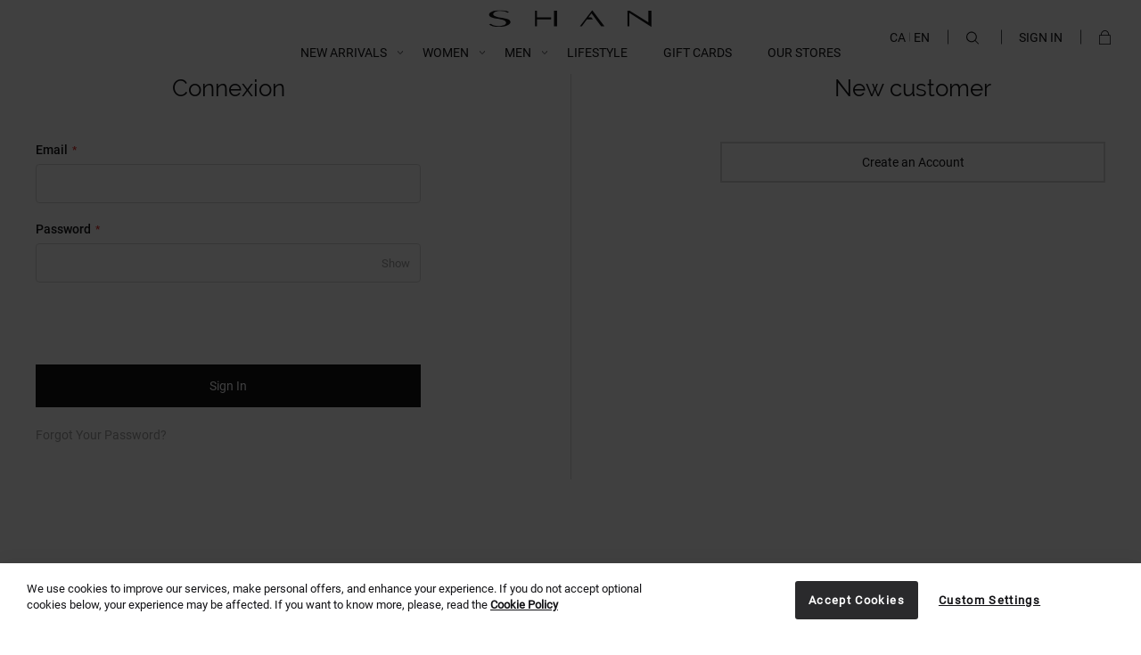

--- FILE ---
content_type: text/html; charset=UTF-8
request_url: https://www.shan.ca/ca_en/customer/account/login/referer/aHR0cHM6Ly93d3cuc2hhbi5jYS9jYV9lbi9uZXctcHJlLWZhbGwvcHJlLWZhbGwvZmFsbC13aW50ZXItMjAyMS5odG1s/
body_size: 18077
content:
<!doctype html>
<html lang="en">
    <head >
        <script>
    var LOCALE = 'en\u002DUS';
    var BASE_URL = 'https\u003A\u002F\u002Fwww.shan.ca\u002Fca_en\u002F';
    var require = {
        'baseUrl': 'https\u003A\u002F\u002Fwww.shan.ca\u002Fstatic\u002Fversion1764887278\u002Ffrontend\u002FShan\u002Fshan\u002Fen_US'
    };</script>        <meta charset="utf-8"/>
<meta name="title" content="Customer Login | SHAN"/>
<meta name="robots" content="INDEX,FOLLOW"/>
<meta name="viewport" content="width=device-width, initial-scale=1"/>
<title>Customer Login | SHAN</title>
<link  rel="stylesheet" type="text/css"  media="all" href="https://www.shan.ca/static/version1764887278/_cache/merged/cf869e629c3c9bc149d798cff140ad73.min.css" />

<script  type="text/javascript"  src="https://www.shan.ca/static/version1764887278/_cache/merged/97bb3b55b4938dbecba6551164de95bb.min.js"></script>
<link  rel="canonical" href="https://www.shan.ca/ca_en/customer/account/login/referer/aHR0cHM6Ly93d3cuc2hhbi5jYS9jYV9lbi9uZXctcHJlLWZhbGwvcHJlLWZhbGwvZmFsbC13aW50ZXItMjAyMS5odG1s/" />
<link  rel="icon" type="image/x-icon" href="https://www.shan.ca/media/favicon/default/ms-icon-144x144.png" />
<link  rel="shortcut icon" type="image/x-icon" href="https://www.shan.ca/media/favicon/default/ms-icon-144x144.png" />
<meta name="p:domain_verify" content="bQhTCL0e5usGGOlt8IJVYwJtplwtXXTF"/>
<meta name="google-site-verification" content="B0SRcppEwCRBKMpj5tSDN6GoCHKbEtppouK_Ee58aKs" />
<meta name="p:domain_verify" content="14b69857addc88ded1aed35a65897a4c"/>
<meta name="facebook-domain-verification" content="nyc3n4uyev19az4zhip6xb7kmxgak0" />
<meta name="p:domain_verify" content="n2kzsUh1VELH5MnIytdq0ACJ70GVAgMh"/>
<meta name="p:domain_verify" content="M6gXYnp9Jd6ME7XZuW1PHY8DLZUePOK8"/>

<!-- Pinterest Tag -->
<script>
!function(e){if(!window.pintrk){window.pintrk = function () {
window.pintrk.queue.push(Array.prototype.slice.call(arguments))};var
  n=window.pintrk;n.queue=[],n.version="3.0";var
  t=document.createElement("script");t.async=!0,t.src=e;var
  r=document.getElementsByTagName("script")[0];
  r.parentNode.insertBefore(t,r)}}("https://s.pinimg.com/ct/core.js");
pintrk('load', '2614159920161', {em: '<user_email_address>'});
pintrk('page');
</script>
<noscript>
<img height="1" width="1" style="display:none;" alt=""
  src="https://ct.pinterest.com/v3/?event=init&tid=2614159920161&pd[em]=<hashed_email_address>&noscript=1" />
</noscript>
<!-- end Pinterest Tag -->
<!-- Facebook Pixel Code -->
<script>
  !function(f,b,e,v,n,t,s)
  {if(f.fbq)return;n=f.fbq=function(){n.callMethod?
  n.callMethod.apply(n,arguments):n.queue.push(arguments)};
  if(!f._fbq)f._fbq=n;n.push=n;n.loaded=!0;n.version='2.0';
  n.queue=[];t=b.createElement(e);t.async=!0;
  t.src=v;s=b.getElementsByTagName(e)[0];
  s.parentNode.insertBefore(t,s)}(window, document,'script',
  'https://connect.facebook.net/en_US/fbevents.js');
  fbq('init', '1268904253172091');
  fbq('track', 'PageView');
</script>
<noscript><img height="1" width="1" style="display:none"
  src="https://www.facebook.com/tr?id=1268904253172091&ev=PageView&noscript=1"
/></noscript>
<!-- End Facebook Pixel Code -->
<!-- Google Tag Manager -->
<script>(function(w,d,s,l,i){w[l]=w[l]||[];w[l].push({'gtm.start':
new Date().getTime(),event:'gtm.js'});var f=d.getElementsByTagName(s)[0],
j=d.createElement(s),dl=l!='dataLayer'?'&l='+l:'';j.async=true;j.src=
'';f.parentNode.insertBefore(j,f);
})(window,document,'script','dataLayer','GTM-K9K2TDD');</script>
<!-- End Google Tag Manager -->
<style>
.checkout-index-index .amcard-datalist-message {
  display: none !important;
}
</style>
<!--gNr7SdOME0EvWUH1XM4TKKPvkQFhZzZe-->        <!-- BEGIN GOOGLE ANALYTICS CODE -->
<script type="text/x-magento-init">
{
    "*": {
        "Magento_GoogleAnalytics/js/google-analytics": {
            "isCookieRestrictionModeEnabled": 0,
            "currentWebsite": 1,
            "cookieName": "user_allowed_save_cookie",
            "ordersTrackingData": [],
            "pageTrackingData": {"optPageUrl":"","isAnonymizedIpActive":false,"accountId":"UA-35890114-1"}        }
    }
}
</script>
<!-- END GOOGLE ANALYTICS CODE -->
    <script type="text/x-magento-init">
        {
            "*": {
                "Magento_PageCache/js/form-key-provider": {
                    "isPaginationCacheEnabled":
                        0                }
            }
        }
    </script>
<script type="text&#x2F;javascript" src="https&#x3A;&#x2F;&#x2F;chimpstatic.com&#x2F;mcjs-connected&#x2F;js&#x2F;users&#x2F;5e8c65dda55869a8e2aed053c&#x2F;1d1dc1a44acaf1ae91ea7c2b1.js" defer="defer">
</script><script
    async
    src="https://js.klarna.com/web-sdk/v1/klarna.js"
    data-client-id="81dfbf14-74d4-58fa-ae19-5b71bd6a0f1f"
></script>
<!-- Facebook Pixel Code -->
<script>
    !function(f,b,e,v,n,t,s)
    {if(f.fbq)return;n=f.fbq=function(){n.callMethod?
        n.callMethod.apply(n,arguments):n.queue.push(arguments)};
        if(!f._fbq)f._fbq=n;n.push=n;n.loaded=!0;n.version='2.0';
        n.queue=[];t=b.createElement(e);t.async=!0;
        t.src=v;s=b.getElementsByTagName(e)[0];
        s.parentNode.insertBefore(t,s)}(window, document,'script',
        'https://connect.facebook.net/en_US/fbevents.js');
    fbq('init', '1268904253172091');
    fbq('track', 'PageView');
</script>
<noscript><img height="1" width="1" style="display:none"
               src="https://www.facebook.com/tr?id=1268904253172091&ev=PageView&noscript=1"
    /></noscript>
<!-- End Facebook Pixel Code -->
<!-- GeoIP scripts -->
<script type="text/x-magento-init">
    {
        "*": {
            "twodevGeoipData": {
                "currentStoreCode": "ca_en"
            }
        }
    }
</script>
<!-- End GeoIP scripts --><!-- GeoIP scripts -->
<script>
    require([
        'jquery',
        'mage/url',
        'mage/cookies'
    ], function($, url){
        let storeCode = $.mage.cookies.get('twodev_store_cookie');
        let path = window.location.pathname.split('/');
        let websites = ['ca_en', 'ca_fr', 'us_en', 'intl_en', 'intl_fr'];
        let oldStore = '';
        let uri = window.location.href;
        if ((path[1] === null || websites.indexOf(path[1]) === -1) && (storeCode !== 'ca_en')){
            if (websites.indexOf(storeCode) !== -1) {
                if (websites.indexOf(path[1]) > -1) {
                    oldStore = '/' + websites[websites.indexOf(path[1])];
                }
                $.mage.cookies.set('twodev_store_cookie', storeCode, {path: '/', lifetime: 31536000});
                window.location.replace(uri.replace(window.location.hostname + oldStore, window.location.hostname + '/' + storeCode));
            }
        }
        if (storeCode === null || storeCode === undefined) {
            $.ajax({
                url: url.build('geoip/store/code'),
                data: { 'form_key': $.mage.cookies.get('form_key') } ,
                type: "POST",
                dataType: 'json'
            }).done(function (data) {
                if (data.store) {
                    storeCode = data.store;
                    if (websites.indexOf(storeCode) !== -1) {
                        if (websites.indexOf(path[1]) > -1) {
                            oldStore = '/' + websites[websites.indexOf(path[1])];
                        }
                        $.mage.cookies.set('twodev_store_cookie', storeCode, {path: '/', lifetime: 31536000});
                        window.location.replace(uri.replace(window.location.hostname + oldStore, window.location.hostname + '/' + storeCode));
                    }
                }
            });
        }
     });
</script>
<!-- End GeoIP scripts -->

<script nonce="ZDRuMjdiZmlrMWM1dnBvc2p0dW5hcmE3cGIwOXB0NTM=">
    window.YIREO_GOOGLETAGMANAGER2_ENABLED = true;
    (function (events) {
        const initYireoGoogleTagManager2 = function () {
            events.forEach(function (eventType) {
                window.removeEventListener(eventType, initYireoGoogleTagManager2);
            });

                        (function (w, d, s, l, i) {
                w[l] = w[l] || [];
                w[l].push({'gtm.start': new Date().getTime(), event: 'gtm.js'});
                var f = d.getElementsByTagName(s)[0],
                    j = d.createElement(s),
                    dl = l != 'dataLayer' ? '&l=' + l : '';
                j.async = true;
                j.src = 'https://www.googletagmanager.com' + '/gtm.js?id=' + i + dl;
                f.parentNode.insertBefore(j, f);
            })(window, document, 'script', 'dataLayer', 'GTM-K9K2TDD');
                    }

        events.forEach(function (eventType) {
            window.addEventListener(eventType, initYireoGoogleTagManager2, {once: true, passive: true})
        })
    })(['load', 'keydown', 'mouseover', 'scroll', 'touchstart', 'wheel']);

        window.YIREO_GOOGLETAGMANAGER2_DEBUG = true;
    window.YIREO_GOOGLETAGMANAGER2_DEBUG_CLICKS = false;
    </script>
    </head>
    <body data-container="body"
          data-mage-init='{"loaderAjax": {}, "loader": { "icon": "https://www.shan.ca/static/version1764887278/frontend/Shan/shan/en_US/images/loader-2.gif"}}'
        id="html-body" class="loading_img customer-account-login page-layout-1column">
        
<script type="text/x-magento-init">
    {
        "*": {
            "Magento_PageBuilder/js/widget-initializer": {
                "config": {"[data-content-type=\"slider\"][data-appearance=\"default\"]":{"Magento_PageBuilder\/js\/content-type\/slider\/appearance\/default\/widget":false},"[data-content-type=\"map\"]":{"Magento_PageBuilder\/js\/content-type\/map\/appearance\/default\/widget":false},"[data-content-type=\"row\"]":{"Magento_PageBuilder\/js\/content-type\/row\/appearance\/default\/widget":false},"[data-content-type=\"tabs\"]":{"Magento_PageBuilder\/js\/content-type\/tabs\/appearance\/default\/widget":false},"[data-content-type=\"slide\"]":{"Magento_PageBuilder\/js\/content-type\/slide\/appearance\/default\/widget":{"buttonSelector":".pagebuilder-slide-button","showOverlay":"hover","dataRole":"slide"}},"[data-content-type=\"banner\"]":{"Magento_PageBuilder\/js\/content-type\/banner\/appearance\/default\/widget":{"buttonSelector":".pagebuilder-banner-button","showOverlay":"hover","dataRole":"banner"}},"[data-content-type=\"buttons\"]":{"Magento_PageBuilder\/js\/content-type\/buttons\/appearance\/inline\/widget":false},"[data-content-type=\"products\"][data-appearance=\"carousel\"]":{"Amasty_Xsearch\/js\/content-type\/products\/appearance\/carousel\/widget-override":false}},
                "breakpoints": {"desktop":{"label":"Desktop","stage":true,"default":true,"class":"desktop-switcher","icon":"Magento_PageBuilder::css\/images\/switcher\/switcher-desktop.svg","conditions":{"min-width":"1024px"},"options":{"products":{"default":{"slidesToShow":"5"}}}},"tablet":{"conditions":{"max-width":"1024px","min-width":"768px"},"options":{"products":{"default":{"slidesToShow":"4"},"continuous":{"slidesToShow":"3"}}}},"mobile":{"label":"Mobile","stage":true,"class":"mobile-switcher","icon":"Magento_PageBuilder::css\/images\/switcher\/switcher-mobile.svg","media":"only screen and (max-width: 768px)","conditions":{"max-width":"768px","min-width":"640px"},"options":{"products":{"default":{"slidesToShow":"3"}}}},"mobile-small":{"conditions":{"max-width":"640px"},"options":{"products":{"default":{"slidesToShow":"2"},"continuous":{"slidesToShow":"1"}}}}}            }
        }
    }
</script>

<div class="cookie-status-message" id="cookie-status">
    The store will not work correctly in the case when cookies are disabled.</div>
<script type="text&#x2F;javascript">document.querySelector("#cookie-status").style.display = "none";</script>
<script type="text/x-magento-init">
    {
        "*": {
            "cookieStatus": {}
        }
    }
</script>

<script type="text/x-magento-init">
    {
        "*": {
            "mage/cookies": {
                "expires": null,
                "path": "\u002F",
                "domain": ".www.shan.ca",
                "secure": true,
                "lifetime": "3600"
            }
        }
    }
</script>
    <noscript>
        <div class="message global noscript">
            <div class="content">
                <p>
                    <strong>JavaScript seems to be disabled in your browser.</strong>
                    <span>
                        For the best experience on our site, be sure to turn on Javascript in your browser.                    </span>
                </p>
            </div>
        </div>
    </noscript>

<script>
    window.cookiesConfig = window.cookiesConfig || {};
    window.cookiesConfig.secure = true;
</script><script>    require.config({
        map: {
            '*': {
                wysiwygAdapter: 'mage/adminhtml/wysiwyg/tiny_mce/tinymceAdapter'
            }
        }
    });</script><script>    require.config({
        paths: {
            googleMaps: 'https\u003A\u002F\u002Fmaps.googleapis.com\u002Fmaps\u002Fapi\u002Fjs\u003Fv\u003D3\u0026key\u003D'
        },
        config: {
            'Magento_PageBuilder/js/utils/map': {
                style: '',
            },
            'Magento_PageBuilder/js/content-type/map/preview': {
                apiKey: '',
                apiKeyErrorMessage: 'You\u0020must\u0020provide\u0020a\u0020valid\u0020\u003Ca\u0020href\u003D\u0027https\u003A\u002F\u002Fwww.shan.ca\u002Fca_en\u002Fadminhtml\u002Fsystem_config\u002Fedit\u002Fsection\u002Fcms\u002F\u0023cms_pagebuilder\u0027\u0020target\u003D\u0027_blank\u0027\u003EGoogle\u0020Maps\u0020API\u0020key\u003C\u002Fa\u003E\u0020to\u0020use\u0020a\u0020map.'
            },
            'Magento_PageBuilder/js/form/element/map': {
                apiKey: '',
                apiKeyErrorMessage: 'You\u0020must\u0020provide\u0020a\u0020valid\u0020\u003Ca\u0020href\u003D\u0027https\u003A\u002F\u002Fwww.shan.ca\u002Fca_en\u002Fadminhtml\u002Fsystem_config\u002Fedit\u002Fsection\u002Fcms\u002F\u0023cms_pagebuilder\u0027\u0020target\u003D\u0027_blank\u0027\u003EGoogle\u0020Maps\u0020API\u0020key\u003C\u002Fa\u003E\u0020to\u0020use\u0020a\u0020map.'
            },
        }
    });</script><script>
    require.config({
        shim: {
            'Magento_PageBuilder/js/utils/map': {
                deps: ['googleMaps']
            }
        }
    });</script>
<script type="text&#x2F;javascript">window.isGdprCookieEnabled = true;

require(['Amasty_GdprFrontendUi/js/modal-show'], function (modalConfigInit) {
    modalConfigInit({"isDeclineEnabled":0,"barLocation":0,"policyText":"We use cookies to improve our services, make personal offers, and enhance your experience. If you do not accept optional cookies below, your experience may be affected. If you want to know more, please, read the <a href=\"privacy-policy.html\" title=\"Cookie Policy\" target=\"_blank\">Cookie Policy<\/a>","firstShowProcess":"0","cssConfig":{"backgroundColor":null,"policyTextColor":null,"textColor":null,"titleColor":null,"linksColor":null,"acceptBtnColor":null,"acceptBtnColorHover":null,"acceptBtnTextColor":null,"acceptBtnTextColorHover":null,"acceptBtnOrder":null,"allowBtnTextColor":null,"allowBtnTextColorHover":null,"allowBtnColor":null,"allowBtnColorHover":null,"allowBtnOrder":null,"declineBtnTextColorHover":null,"declineBtnColorHover":null,"declineBtnTextColor":null,"declineBtnColor":null,"declineBtnOrder":null},"isPopup":false,"isModal":false,"className":"amgdprjs-bar-template","buttons":[{"label":"Accept Cookies","dataJs":"accept","class":"-allow -save","action":"allowCookies"},{"label":"Custom Settings","dataJs":"settings","class":"-settings"}],"template":"<div role=\"alertdialog\"\n     tabindex=\"-1\"\n     class=\"modal-popup _show amgdprcookie-bar-container <% if (data.isPopup) { %>-popup<% } %>\" data-amcookie-js=\"bar\">\n    <span tabindex=\"0\" class=\"amgdprcookie-focus-guard\" data-focus-to=\"last\"><\/span>\n    <div class=\"amgdprcookie-bar-block\">\n        <div class=\"amgdprcookie-policy\"><%= data.policyText %><\/div>\n        <div class=\"amgdprcookie-buttons-block\">\n            <% _.each(data.buttons, function(button) { %>\n            <button class=\"amgdprcookie-button <%= button.class %>\" disabled data-amgdprcookie-js=\"<%= button.dataJs %>\"><%= button.label %><\/button>\n            <% }); %>\n        <\/div>\n    <\/div>\n    <span tabindex=\"0\" class=\"amgdprcookie-focus-guard\" data-focus-to=\"first\"><\/span>\n<\/div>\n<style>\n    <% if(css.backgroundColor){ %>\n    .amgdprcookie-bar-container {\n        background-color: <%= css.backgroundColor %>\n    }\n    <% } %>\n    <% if(css.policyTextColor){ %>\n    .amgdprcookie-bar-container .amgdprcookie-policy {\n        color: <%= css.policyTextColor %>;\n    }\n    <% } %>\n    <% if(css.textColor){ %>\n    .amgdprcookie-bar-container .amgdprcookie-text {\n        color: <%= css.textColor %>;\n    }\n    <% } %>\n    <% if(css.titleColor){ %>\n    .amgdprcookie-bar-container .amgdprcookie-header {\n        color: <%= css.titleColor %>;\n    }\n    <% } %>\n    <% if(css.linksColor){ %>\n    .amgdprcookie-bar-container .amgdprcookie-link,\n    .amgdprcookie-bar-container .amgdprcookie-policy a {\n        color: <%= css.linksColor %>;\n    }\n    <% } %>\n    <% if(css.acceptBtnOrder || css.acceptBtnColor || css.acceptBtnTextColor){ %>\n    .amgdprcookie-bar-container .amgdprcookie-button.-save {\n    <% if(css.acceptBtnOrder) { %>order: <%= css.acceptBtnOrder %>; <% } %>\n    <% if(css.acceptBtnColor) { %>\n    background-color: <%= css.acceptBtnColor %>;\n        border-color: <%= css.acceptBtnColor %>;\n    <% } %>\n    <% if(css.acceptBtnTextColor) { %>color: <%= css.acceptBtnTextColor %>; <% } %>\n    }\n    <% } %>\n    <% if(css.acceptBtnColorHover || css.acceptBtnTextColorHover){ %>\n    .amgdprcookie-bar-container .amgdprcookie-button.-save:hover {\n    <% if(css.acceptBtnColorHover) { %>\n    background-color: <%= css.acceptBtnColorHover %>;\n        border-color: <%= css.acceptBtnColorHover %>;\n    <% } %>\n    <% if(css.acceptBtnTextColorHover) { %> color: <%= css.acceptBtnTextColorHover %>; <% } %>\n    }\n    <% } %>\n    <% if(css.allowBtnOrder || css.allowBtnColor || css.allowBtnTextColor){ %>\n    .amgdprcookie-bar-container .amgdprcookie-button.-settings {\n    <% if(css.allowBtnOrder) { %> order: <%= css.allowBtnOrder %>; <% } %>\n    <% if(css.allowBtnColor) { %>\n    background-color: <%= css.allowBtnColor %>;\n        border-color: <%= css.allowBtnColor %>;\n    <% } %>\n    <% if(css.allowBtnTextColor) { %> color: <%= css.allowBtnTextColor %>; <% } %>\n    }\n    <% } %>\n    <% if(css.allowBtnColorHover || css.allowBtnTextColorHover){ %>\n    .amgdprcookie-bar-container .amgdprcookie-button.-settings:hover {\n    <% if(css.allowBtnColorHover) { %>\n    background-color: <%= css.allowBtnColorHover %>;\n        border-color: <%= css.allowBtnColorHover %>;\n    <% } %>\n    <% if(css.allowBtnTextColorHover) { %> color: <%= css.allowBtnTextColorHover %>; <% } %>\n    }\n    <% } %>\n    <% if(css.declineBtnOrder || css.declineBtnColor || css.declineBtnTextColor){ %>\n    .amgdprcookie-bar-container .amgdprcookie-button.-decline {\n    <% if(css.declineBtnOrder) { %> order: <%= css.declineBtnOrder %>; <% } %>\n    <% if(css.declineBtnColor) { %>\n    background-color: <%= css.declineBtnColor %>;\n        border-color: <%= css.declineBtnColor %>;\n    <% } %>\n    <% if(css.declineBtnTextColor) { %> color: <%= css.declineBtnTextColor %>; <% } %>\n    }\n    <% } %>\n    <% if(css.declineBtnColorHover || css.declineBtnTextColorHover){ %>\n    .amgdprcookie-bar-container .amgdprcookie-button.-decline:hover {\n    <% if(css.declineBtnColorHover) { %>\n    background-color: <%= css.declineBtnColorHover %>;\n        border-color: <%= css.declineBtnColorHover %>;\n    <% } %>\n    <% if(css.declineBtnTextColorHover) { %> color: <%= css.declineBtnTextColorHover %>; <% } %>\n    }\n    <% } %>\n<\/style>\n"});
});</script>    <script type="text/x-magento-init">
        {
            "*": {
                "Magento_Ui/js/core/app": {"components":{"gdpr-cookie-modal":{"cookieText":"We use cookies to improve our services, make personal offers, and enhance your experience. If you do not accept optional cookies below, your experience may be affected. If you want to know more, please, read the <a href=\"privacy-policy.html\" title=\"Cookie Policy\" target=\"_blank\">Cookie Policy<\/a>","firstShowProcess":"0","acceptBtnText":null,"declineBtnText":null,"settingsBtnText":null,"isDeclineEnabled":0,"component":"Amasty_GdprFrontendUi\/js\/cookies","children":{"gdpr-cookie-settings-modal":{"component":"Amasty_GdprFrontendUi\/js\/modal\/cookie-settings"},"gdpr-cookie-information-modal":{"component":"Amasty_GdprFrontendUi\/js\/modal\/cookie-information"}}}}}            }
        }
    </script>
    <!-- ko scope: 'gdpr-cookie-modal' -->
        <!--ko template: getTemplate()--><!-- /ko -->
    <!-- /ko -->
    <style>
        .amgdprjs-bar-template {
            z-index: 999;
                    bottom: 0;
                }
    </style>

<noscript><iframe src="https://www.googletagmanager.com/ns.html?id=GTM-K9K2TDD" height="0" width="0" style="display:none;visibility:hidden"></iframe></noscript>
<!-- Google Tag Manager (noscript) -->
<noscript><iframe src="https://www.googletagmanager.com/ns.html?id=GTM-K9K2TDD"
height="0" width="0" style="display:none;visibility:hidden"></iframe></noscript>
<!-- End Google Tag Manager (noscript) --><div class="page-wrapper"><header class="page-header"><div class="header content"><div class="logo header-logo"><div data-content-type="html" data-appearance="default" data-element="main" data-decoded="true"><a href="https://www.shan.ca/ca_en/">
<svg xmlns="http://www.w3.org/2000/svg" width="185" height="19" viewBox="0 0 154 16">
    <path fill="#121215" fill-rule="evenodd" d="M130.818.385h2.048l17.673 10.978V.443h2.919l.019 15.245L132.682 2.63h-.088v12.59h-1.782l.006-14.836zM92.523 8.708l-4.811 6.482h-1.87L97.493 0h.087l11.518 15.19h-3.129l-4.128-5.565-1.674-2.33-3.283-4.284-2.993 3.785 2.79.01 1.439 1.902h-5.596zM61.42 15.151V.37h2.913v14.78H61.42zM45.322 6.497l.002.295h13.384v1.913H45.324l-.007.671.005 5.774h-1.828V.37h1.828v6.127zM3.978 3.604c0 4.539 16.358 2.531 16.358 7.504 0 2.463-4.649 4.493-10.924 4.493-4.65 0-7.675-.867-9.412-2.212l1.849-.524c1.345 1.116 3.697 2.006 6.835 2.006 4.594 0 7.506-1.277 7.506-3.125 0-4.584-16.134-2.6-16.134-7.46C.056 1.824 4.258 0 10.42 0c5.098 0 7.34 1.026 8.627 1.984l-1.568.433C15.854 1.231 14.23.616 10.533.616c-3.81 0-6.555 1.505-6.555 2.988z"/>
</svg>
</a></div></div><div class="navigation-mobile-menu">
    <svg xmlns="http://www.w3.org/2000/svg" width="20" height="20" viewBox="0 0 20 20">
        <g fill="none" fill-rule="evenodd" stroke="#121215">
            <path d="M1 4.5h18M1 10.5h18M1 16.5h18"/>
        </g>
    </svg>
</div>
<div class="navigation-mobile-close">
    <svg xmlns="http://www.w3.org/2000/svg" width="20" height="20" viewBox="0 0 20 20">
        <path fill="#121215" fill-rule="nonzero" d="M10 9.293l5.303-5.303.707.707L10.707 10l5.303 5.303-.707.707L10 10.707 4.697 16.01l-.707-.707L9.293 10 3.99 4.697l.707-.707L10 9.293z"/>
    </svg>
</div>
<nav class="navigation" data-action="navigation">
    <ul data-mage-init='{"navigationMenu":{}}'>
        <li  class="level0 nav-1 category-item first level-top parent"><a href="javascript: void(0);"  class="level-top" ><span>NEW ARRIVALS</span></a><ul class="level0 submenu"><div data-content-type="html" data-appearance="default" data-element="main" data-decoded="true"><ul>
<li class="level1 category-item cms-nav-item rectangle">
<div><img src="https://www.shan.ca/media/wysiwyg/Menu_image_CRUISE26-3.jpg" alt=""></div>

</div><li  class="level1 nav-1-1 category-item first parent"><a href="https://www.shan.ca/ca_en/new-collections/new-swimwear-resort-wear.html" ><span>SWIM &amp; RESORT</span></a><ul class="level1 submenu"><li  class="level2 nav-1-1-1 category-item first"><a href="https://www.shan.ca/ca_en/discover/new-swimwear-resort-wear/cruise-2026.html" ><span>CRUISE 2026</span></a></li><li  class="level2 nav-1-1-2 category-item last"><a href="https://www.shan.ca/ca_en/discover/new-swimwear-resort-wear/pre-cruise-2026.html" ><span>PRE-CRUISE 2026</span></a></li></ul></li><li  class="level1 nav-1-2 category-item parent"><a href="https://www.shan.ca/ca_en/new-collections/ready-to-wear.html" ><span>READY-TO-WEAR</span></a><ul class="level1 submenu"><li  class="level2 nav-1-2-1 category-item first"><a href="https://www.shan.ca/ca_en/discover/ready-to-wear/fall-winter-25.html" ><span>FALL - WINTER 2025</span></a></li><li  class="level2 nav-1-2-2 category-item last"><a href="https://www.shan.ca/ca_en/discover/ready-to-wear/spring-summer25.html" ><span>SPRING - SUMMER 2025</span></a></li></ul></li><li  class="level1 nav-1-3 category-item parent"><a href="https://www.shan.ca/ca_en/new-collections/men-s-2021-collections.html" ><span>MENSWEAR</span></a><ul class="level1 submenu"><li  class="level2 nav-1-3-1 category-item first"><a href="https://www.shan.ca/ca_en/discover/men-s-collections/cruise-25.html" ><span>FALL - WINTER 2025</span></a></li><li  class="level2 nav-1-3-2 category-item last"><a href="https://www.shan.ca/ca_en/new-collections/men-s-2021-collections/cruise-2024.html" ><span>CRUISE 2026</span></a></li></ul></li><li  class="level1 nav-1-4 category-item last"><a href="https://www.shan.ca/ca_en/discover/edit.html" ><span>THE EDIT</span></a></li></ul></li><li  class="level0 nav-2 category-item level-top parent"><a href="javascript: void(0);"  class="level-top" ><span>WOMEN</span></a><ul class="level0 submenu"><li  class="level1 nav-2-1 category-item first parent"><a href="https://www.shan.ca/ca_en/women/ready-to-wear.html" ><span>READY-TO-WEAR</span></a><ul class="level1 submenu"><li  class="level2 nav-2-1-1 category-item first"><a href="https://www.shan.ca/ca_en/women/ready-to-wear/tops.html" ><span>TOPS &amp; BLOUSES</span></a></li><li  class="level2 nav-2-1-2 category-item"><a href="https://www.shan.ca/ca_en/women/ready-to-wear/pants-and-shorts.html" ><span>PANTS &amp; SHORTS</span></a></li><li  class="level2 nav-2-1-3 category-item"><a href="https://www.shan.ca/ca_en/women/ready-to-wear/skirts.html" ><span>SKIRTS</span></a></li><li  class="level2 nav-2-1-4 category-item"><a href="https://www.shan.ca/ca_en/women/ready-to-wear/dresses.html" ><span>DRESSES</span></a></li><li  class="level2 nav-2-1-5 category-item last"><a href="https://www.shan.ca/ca_en/women/ready-to-wear/vests.html" ><span>VESTS &amp; JACKETS</span></a></li></ul></li><li  class="level1 nav-2-2 category-item parent"><a href="https://www.shan.ca/ca_en/women/swimwear.html" ><span>SWIM</span></a><ul class="level1 submenu"><li  class="level2 nav-2-2-1 category-item first"><a href="https://www.shan.ca/ca_en/women/swimwear/one-piece-swimwear.html" ><span>ONE-PIECES</span></a></li><li  class="level2 nav-2-2-2 category-item last"><a href="https://www.shan.ca/ca_en/women/swimwear/bikinis.html" ><span>TWO-PIECES</span></a></li></ul></li><li  class="level1 nav-2-3 category-item parent"><a href="https://www.shan.ca/ca_en/women/resort-wear-2.html" ><span>RESORT</span></a><ul class="level1 submenu"><li  class="level2 nav-2-3-1 category-item first"><a href="https://www.shan.ca/ca_en/women/resort-wear-2/dresses.html" ><span>DRESSES</span></a></li><li  class="level2 nav-2-3-2 category-item"><a href="https://www.shan.ca/ca_en/women/resort-wear-2/bottoms.html" ><span>BOTTOMS</span></a></li><li  class="level2 nav-2-3-3 category-item"><a href="https://www.shan.ca/ca_en/women/resort-wear-2/tops.html" ><span>TOPS</span></a></li><li  class="level2 nav-2-3-4 category-item last"><a href="https://www.shan.ca/ca_en/women/resort-wear-2/kimonos-and-tunics.html" ><span>KIMONOS &amp; TUNICS</span></a></li></ul></li><li  class="level1 nav-2-4 category-item parent"><a href="https://www.shan.ca/ca_en/women/accessories.html" ><span>ACCESSORIES</span></a><ul class="level1 submenu"><li  class="level2 nav-2-4-1 category-item first"><a href="https://www.shan.ca/ca_en/women/accessories/hats.html" ><span>HATS &amp; CAPS</span></a></li><li  class="level2 nav-2-4-2 category-item"><a href="https://www.shan.ca/ca_en/women/accessories/bags-pouches.html" ><span>BAGS &amp; POUCHES</span></a></li><li  class="level2 nav-2-4-3 category-item"><a href="https://www.shan.ca/ca_en/women/accessories/hair-accessories.html" ><span>HAIR ACCESSORIES</span></a></li><li  class="level2 nav-2-4-4 category-item"><a href="https://www.shan.ca/ca_en/women/accessories/beach-accessories.html" ><span>BEACH ACCESSORIES</span></a></li><li  class="level2 nav-2-4-5 category-item"><a href="https://www.shan.ca/ca_en/women/accessories/belts.html" ><span>BELTS</span></a></li><li  class="level2 nav-2-4-6 category-item last"><a href="https://www.shan.ca/ca_en/women/accessories/other.html" ><span>OTHER</span></a></li></ul></li><li  class="level1 nav-2-5 category-item last"><a href="https://www.shan.ca/ca_en/women/e-gift-card-nav.html" ><span>GIFT CARDS</span></a></li></ul></li><li  class="level0 nav-3 category-item level-top parent"><a href="javascript: void(0);"  class="level-top" ><span>MEN</span></a><ul class="level0 submenu"><li  class="level1 nav-3-1 category-item first parent"><a href="https://www.shan.ca/ca_en/men/resort-wear.html" ><span>READY-TO-WEAR</span></a><ul class="level1 submenu"><li  class="level2 nav-3-1-1 category-item first"><a href="https://www.shan.ca/ca_en/men/resort-wear/t-shirts.html" ><span>T-SHIRTS &amp; POLOS</span></a></li><li  class="level2 nav-3-1-2 category-item"><a href="https://www.shan.ca/ca_en/men/resort-wear/polos.html" ><span>DRESS SHIRTS</span></a></li><li  class="level2 nav-3-1-3 category-item"><a href="https://www.shan.ca/ca_en/men/resort-wear/pants.html" ><span>PANTS &amp; SHORTS</span></a></li><li  class="level2 nav-3-1-4 category-item"><a href="https://www.shan.ca/ca_en/men/resort-wear/vests.html" ><span>JACKETS &amp; SWEATERS</span></a></li><li  class="level2 nav-3-1-5 category-item last"><a href="https://www.shan.ca/ca_en/men/resort-wear/underwear.html" ><span>UNDERWEAR &amp; PYJAMAS</span></a></li></ul></li><li  class="level1 nav-3-2 category-item parent"><a href="https://www.shan.ca/ca_en/men/swimwear.html" ><span>SWIM &amp; RESORT</span></a><ul class="level1 submenu"><li  class="level2 nav-3-2-1 category-item first"><a href="https://www.shan.ca/ca_en/men/swimwear/classic-fit.html" ><span>CLASSIC FIT</span></a></li><li  class="level2 nav-3-2-2 category-item"><a href="https://www.shan.ca/ca_en/men/swimwear/short-fit.html" ><span>SHORT FIT</span></a></li><li  class="level2 nav-3-2-3 category-item"><a href="https://www.shan.ca/ca_en/men/swimwear/long-fit.html" ><span>LONG FIT</span></a></li><li  class="level2 nav-3-2-4 category-item last"><a href="https://www.shan.ca/ca_en/men/swimwear/fitted.html" ><span>FITTED</span></a></li></ul></li><li  class="level1 nav-3-3 category-item parent"><a href="https://www.shan.ca/ca_en/men/accessories.html" ><span>ACCESSORIES</span></a><ul class="level1 submenu"><li  class="level2 nav-3-3-1 category-item first"><a href="https://www.shan.ca/ca_en/men/accessories/caps.html" ><span>CAPS</span></a></li><li  class="level2 nav-3-3-2 category-item last"><a href="https://www.shan.ca/ca_en/men/accessories/beach-accessories.html" ><span>BEACH ACCESSORIES</span></a></li></ul></li><li  class="level1 nav-3-4 category-item last parent"><a href="https://www.shan.ca/ca_en/catalog/category/view/s/gift-cards/id/50/" ><span>GIFT CARDS</span></a><ul class="level1 submenu"><li  class="level2 nav-3-4-1 category-item first"><a href="https://www.shan.ca/ca_en/men/gift-cards-nav/physical-gift-card-nav.html" ><span>TRADITIONAL GIFT CARD</span></a></li><li  class="level2 nav-3-4-2 category-item last"><a href="https://www.shan.ca/ca_en/catalog/category/view/s/e-gift-card/id/52/" ><span>E-GIFT CARD</span></a></li></ul></li></ul></li><li  class="level0 nav-4 category-item level-top"><a href="https://www.shan.ca/ca_en/home.html"  class="level-top" ><span>LIFESTYLE</span></a></li><li  class="level0 nav-5 category-item last level-top"><a href="https://www.shan.ca/ca_en/gift-cards-nav.html"  class="level-top" ><span>GIFT CARDS</span></a></li>                <div data-content-type="html" data-appearance="default" data-element="main" data-decoded="true"><li class="navigation-static-link"><a href="https://www.shan.ca/ca_en/ourstores/">Our stores</a></li>
<!-- <li class="navigation-static-link"><a href="https://www.shan.ca/ca_en/ourstores.html">Our stores</a></li> -->

</div>    </ul>
</nav>


<div class="header misc"><div class="block block-search">
	<div class="block block-title"><strong>Search</strong></div>
	<div class="block block-content">
		<form class="form minisearch" id="search_mini_form" action="https://www.shan.ca/ca_en/catalogsearch/result/" method="get">
			<div class="field search">
				<label class="label" for="search" data-role="minisearch-label">
				</label>
				<div class="control">
                    <svg class="close-search" xmlns="http://www.w3.org/2000/svg" width="16" height="16" viewBox="0 0 16 16">
                        <path fill="#121215" fill-rule="nonzero" d="M3 11.89L6.89 8 3 4.107 4.11 3 8 6.89 11.89 3 13 4.108 9.108 8l3.89 3.891-1.11 1.109L8 9.108l-3.89 3.89z"/>
                    </svg>
					<input id="search"
					       data-mage-init='{"quickSearch":{
                                "formSelector":"#search_mini_form",
                                "url":"https://www.shan.ca/ca_en/search/ajax/suggest/",
                                "destinationSelector":"#search_autocomplete"}
                           }'
					       type="text"
					       name="q"
					       value=""
					       placeholder="Search entire store here..."
					       class="input-text"
					       maxlength="128"
					       role="combobox"
					       aria-haspopup="false"
					       aria-autocomplete="both"
					       autocomplete="off"/>
					<div id="search_autocomplete" class="search-autocomplete"></div>
					<div class="nested">
    <a class="action advanced" href="https://www.shan.ca/ca_en/catalogsearch/advanced/" data-action="advanced-search">
        Advanced Search    </a>
</div>
				</div>
			</div>
			<div class="actions">
				<button type="submit"
				        title="Search"
				        class="action search">
					<span>Search</span>
				</button>
			</div>
		</form>
	</div>
</div>
<ul class="header links"><li class="authorization-link" data-label="or">
    <a href="https://www.shan.ca/ca_en/customer/account/login/referer/aHR0cHM6Ly93d3cuc2hhbi5jYS9jYV9lbi9uZXctcHJlLWZhbGwvcHJlLWZhbGwvZmFsbC13aW50ZXItMjAyMS5odG1s/">
        Sign In    </a>
</li>
</ul><div class="switcher language switcher-language" data-ui-id="language-switcher" id="switcher-language">
    <strong class="label switcher-label"><span>Language</span></strong>
    <div class="actions dropdown options switcher-options">
        <div class="action toggle switcher-trigger" id="switcher-language-trigger">
            <strong class="view-ca_en">
                ca<span class='separator'></span> en            </strong>
        </div>
    </div>
</div>

<div class="minicart-wrapper">
    <a class="action showcart" href="https://www.shan.ca/ca_en/checkout/cart/"
       data-bind="scope: 'minicart_content'">
        <span class="text">My Cart</span>
        <span class="counter qty empty"
              data-bind="css: { empty: !!getCartParam('summary_count') == false }, blockLoader: isLoading">
            <span class="counter-number"><!-- ko text: getCartParam('summary_count') --><!-- /ko --></span>
            <span class="counter-label">
            <!-- ko if: getCartParam('summary_count') < 2 -->
                <!-- ko text: getCartParam('summary_count') --><!-- /ko -->
                <!-- ko i18n: 'item' --><!-- /ko -->
            <!-- /ko -->
            <!-- ko if: getCartParam('summary_count') >= 2 -->
                <!-- ko text: getCartParam('summary_count') --><!-- /ko -->
                <!-- ko i18n: 'items' --><!-- /ko -->
            <!-- /ko -->
            </span>
        </span>
    </a>
</div>


</div></div></header><main id="maincontent" class="page-main"><a id="contentarea" tabindex="-1"></a>
<div class="page messages"><div data-placeholder="messages"></div>
<div data-bind="scope: 'messages'">
    <!-- ko if: cookieMessages && cookieMessages.length > 0 -->
    <div aria-atomic="true" role="alert" data-bind="foreach: { data: cookieMessages, as: 'message' }" class="messages">
        <div data-bind="attr: {
            class: 'message-' + message.type + ' ' + message.type + ' message',
            'data-ui-id': 'message-' + message.type
        }">
            <div data-bind="html: $parent.prepareMessageForHtml(message.text)"></div>
        </div>
    </div>
    <!-- /ko -->

    <!-- ko if: messages().messages && messages().messages.length > 0 -->
    <div aria-atomic="true" role="alert" class="messages" data-bind="foreach: {
        data: messages().messages, as: 'message'
    }">
        <div data-bind="attr: {
            class: 'message-' + message.type + ' ' + message.type + ' message',
            'data-ui-id': 'message-' + message.type
        }">
            <div data-bind="html: $parent.prepareMessageForHtml(message.text)"></div>
        </div>
    </div>
    <!-- /ko -->
</div>
<script type="text/x-magento-init">
    {
        "*": {
            "Magento_Ui/js/core/app": {
                "components": {
                        "messages": {
                            "component": "Magento_Theme/js/view/messages"
                        }
                    }
                }
            }
    }
</script>
</div><div class="columns"><div class="column main"><input name="form_key" type="hidden" value="omO1ghzqfUcv4x82" /><div id="authenticationPopup" data-bind="scope:'authenticationPopup', style: {display: 'none'}">
        <script>window.authenticationPopup = {"autocomplete":"off","customerRegisterUrl":"https:\/\/www.shan.ca\/ca_en\/customer\/account\/create\/","customerForgotPasswordUrl":"https:\/\/www.shan.ca\/ca_en\/customer\/account\/forgotpassword\/","baseUrl":"https:\/\/www.shan.ca\/ca_en\/","customerLoginUrl":"https:\/\/www.shan.ca\/ca_en\/customer\/ajax\/login\/"}</script>    <!-- ko template: getTemplate() --><!-- /ko -->
        <script type="text/x-magento-init">
        {
            "#authenticationPopup": {
                "Magento_Ui/js/core/app": {"components":{"authenticationPopup":{"component":"Magento_Customer\/js\/view\/authentication-popup","children":{"messages":{"component":"Magento_Ui\/js\/view\/messages","displayArea":"messages"},"captcha":{"component":"Magento_Captcha\/js\/view\/checkout\/loginCaptcha","displayArea":"additional-login-form-fields","formId":"user_login","configSource":"checkout"},"recaptcha":{"component":"Magento_ReCaptchaFrontendUi\/js\/reCaptcha","displayArea":"additional-login-form-fields","reCaptchaId":"recaptcha-popup-login","settings":{"rendering":{"sitekey":"6LeOA6scAAAAADXeRWDo1a_BfubSCaNvT_POrEA5","badge":"inline","size":"invisible","theme":"light","hl":""},"invisible":true}}}}}}            },
            "*": {
                "Magento_Ui/js/block-loader": "https\u003A\u002F\u002Fwww.shan.ca\u002Fstatic\u002Fversion1764887278\u002Ffrontend\u002FShan\u002Fshan\u002Fen_US\u002Fimages\u002Floader\u002D1.gif"
                            }
        }
    </script>
</div>
<script type="text/x-magento-init">
    {
        "*": {
            "Magento_Customer/js/section-config": {
                "sections": {"stores\/store\/switch":["*"],"stores\/store\/switchrequest":["*"],"directory\/currency\/switch":["*"],"*":["messages"],"customer\/account\/logout":["*","recently_viewed_product","recently_compared_product","persistent"],"customer\/account\/loginpost":["*"],"customer\/account\/createpost":["*"],"customer\/account\/editpost":["*"],"customer\/ajax\/login":["checkout-data","cart","captcha"],"catalog\/product_compare\/add":["compare-products"],"catalog\/product_compare\/remove":["compare-products"],"catalog\/product_compare\/clear":["compare-products"],"sales\/guest\/reorder":["cart"],"sales\/order\/reorder":["cart"],"checkout\/cart\/add":["cart","directory-data"],"checkout\/cart\/delete":["cart"],"checkout\/cart\/updatepost":["cart"],"checkout\/cart\/updateitemoptions":["cart"],"checkout\/cart\/couponpost":["cart"],"checkout\/cart\/estimatepost":["cart"],"checkout\/cart\/estimateupdatepost":["cart"],"checkout\/onepage\/saveorder":["cart","checkout-data","last-ordered-items"],"checkout\/sidebar\/removeitem":["cart"],"checkout\/sidebar\/updateitemqty":["cart"],"rest\/*\/v1\/carts\/*\/payment-information":["cart","last-ordered-items","captcha","instant-purchase"],"rest\/*\/v1\/guest-carts\/*\/payment-information":["cart","captcha"],"rest\/*\/v1\/guest-carts\/*\/selected-payment-method":["cart","checkout-data"],"rest\/*\/v1\/carts\/*\/selected-payment-method":["cart","checkout-data","instant-purchase"],"customer\/address\/*":["instant-purchase"],"customer\/account\/*":["instant-purchase"],"vault\/cards\/deleteaction":["instant-purchase"],"multishipping\/checkout\/overviewpost":["cart"],"paypal\/express\/placeorder":["cart","checkout-data"],"paypal\/payflowexpress\/placeorder":["cart","checkout-data"],"paypal\/express\/onauthorization":["cart","checkout-data"],"persistent\/index\/unsetcookie":["persistent"],"review\/product\/post":["review"],"paymentservicespaypal\/smartbuttons\/placeorder":["cart","checkout-data"],"paymentservicespaypal\/smartbuttons\/cancel":["cart","checkout-data"],"wishlist\/index\/add":["wishlist","customer"],"wishlist\/index\/remove":["wishlist"],"wishlist\/index\/updateitemoptions":["wishlist"],"wishlist\/index\/update":["wishlist"],"wishlist\/index\/cart":["wishlist","cart"],"wishlist\/index\/fromcart":["wishlist","cart"],"wishlist\/index\/allcart":["wishlist","cart"],"wishlist\/shared\/allcart":["wishlist","cart"],"wishlist\/shared\/cart":["cart"],"gdpr\/customer\/anonymise":["customer"],"newsletter\/subscriber\/bywidget":["newsletter_entered_data"],"checkout\/index\/index":["gtm-checkout"],"checkout\/onepage\/success":["gtm-checkout"]},
                "clientSideSections": ["checkout-data","cart-data"],
                "baseUrls": ["https:\/\/www.shan.ca\/ca_en\/"],
                "sectionNames": ["messages","customer","compare-products","last-ordered-items","cart","directory-data","captcha","instant-purchase","persistent","review","payments","wishlist","newsletter_entered_data","gtm-checkout","recently_viewed_product","recently_compared_product","product_data_storage","paypal-billing-agreement","twodev-geoip-data"]            }
        }
    }
</script>
<script type="text/x-magento-init">
    {
        "*": {
            "Magento_Customer/js/customer-data": {
                "sectionLoadUrl": "https\u003A\u002F\u002Fwww.shan.ca\u002Fca_en\u002Fcustomer\u002Fsection\u002Fload\u002F",
                "expirableSectionLifetime": 60,
                "expirableSectionNames": ["cart","persistent"],
                "cookieLifeTime": "3600",
                "updateSessionUrl": "https\u003A\u002F\u002Fwww.shan.ca\u002Fca_en\u002Fcustomer\u002Faccount\u002FupdateSession\u002F"
            }
        }
    }
</script>
<script type="text/x-magento-init">
    {
        "*": {
            "Magento_Customer/js/invalidation-processor": {
                "invalidationRules": {
                    "website-rule": {
                        "Magento_Customer/js/invalidation-rules/website-rule": {
                            "scopeConfig": {
                                "websiteId": "1"
                            }
                        }
                    }
                }
            }
        }
    }
</script>
<script type="text/x-magento-init">
    {
        "body": {
            "pageCache": {"url":"https:\/\/www.shan.ca\/ca_en\/page_cache\/block\/render\/referer\/aHR0cHM6Ly93d3cuc2hhbi5jYS9jYV9lbi9uZXctcHJlLWZhbGwvcHJlLWZhbGwvZmFsbC13aW50ZXItMjAyMS5odG1s\/","handles":["default","customer_account_login","yireo_googletagmanager2","yireo_googletagmanager2_customer_account_login"],"originalRequest":{"route":"customer","controller":"account","action":"login","uri":"\/ca_en\/customer\/account\/login\/referer\/aHR0cHM6Ly93d3cuc2hhbi5jYS9jYV9lbi9uZXctcHJlLWZhbGwvcHJlLWZhbGwvZmFsbC13aW50ZXItMjAyMS5odG1s\/"},"versionCookieName":"private_content_version"}        }
    }
</script>
<div id="monkey_campaign" style="display:none;"
     data-mage-init='{"campaigncatcher":{"checkCampaignUrl": "https://www.shan.ca/ca_en/mailchimp/campaign/check/"}}'>
</div>

                    <script>
            require(['jquery', 'domReady!'], function($){
                if ($('.mfblogunveil').length) {
                    require(['Magefan_Blog/js/lib/mfblogunveil'], function(){
                        $('.mfblogunveil').mfblogunveil();
                    });
                }
            });
        </script><div class="login-container"><div class="block block-customer-login">
    <div class="block-title">
        <p>Connexion</p>
    </div>
    <div class="block-content" aria-labelledby="block-customer-login-heading">
        <form class="form form-login"
              action="https://www.shan.ca/ca_en/customer/account/loginPost/referer/aHR0cHM6Ly93d3cuc2hhbi5jYS9jYV9lbi9uZXctcHJlLWZhbGwvcHJlLWZhbGwvZmFsbC13aW50ZXItMjAyMS5odG1s/"
              method="post"
              id="login-form"
              data-mage-init='{"validation":{}}'>
            <input name="form_key" type="hidden" value="omO1ghzqfUcv4x82" />            <fieldset class="fieldset login" data-hasrequired="* Required Fields">
                <div class="field email required">
                    <label class="label" for="email"><span>Email</span></label>
                    <div class="control">
                        <input name="login[username]" value=""  autocomplete="off" id="email" type="email" class="input-text" title="Email" data-mage-init='{"mage/trim-input":{}}' data-validate="{required:true, 'validate-email':true}">
                    </div>
                </div>
                <div class="field password required">
                    <label for="pass" class="label"><span>Password</span></label>
                    <div class="control control-show-password">
                        <input name="login[password]" type="password"  autocomplete="off" class="input-text" id="pass" title="Password" data-validate="{required:true}">
                        <span class="show-password">Show</span>
                    </div>
                </div>
                <div
    class="field-recaptcha"
    id="recaptcha-f979c2ff515d921c34af9bd2aee8ef076b719d03-container"
    data-bind="scope:'recaptcha-f979c2ff515d921c34af9bd2aee8ef076b719d03'"
>
    <!-- ko template: getTemplate() --><!-- /ko -->
</div>

<script type="text/x-magento-init">
{
    "#recaptcha-f979c2ff515d921c34af9bd2aee8ef076b719d03-container": {
        "Magento_Ui/js/core/app": {"components":{"recaptcha-f979c2ff515d921c34af9bd2aee8ef076b719d03":{"settings":{"rendering":{"sitekey":"6LeOA6scAAAAADXeRWDo1a_BfubSCaNvT_POrEA5","badge":"inline","size":"invisible","theme":"light","hl":""},"invisible":true},"component":"Magento_ReCaptchaFrontendUi\/js\/reCaptcha","reCaptchaId":"recaptcha-f979c2ff515d921c34af9bd2aee8ef076b719d03"}}}    }
}
</script>
                <div class="actions-toolbar">
                    <div class="primary"><button type="submit" class="action login primary" name="send" id="send2"><span>Sign In</span></button></div>
                    <div class="secondary"><a class="action remind" href="https://www.shan.ca/ca_en/customer/account/forgotpassword/"><span>Forgot Your Password?</span></a></div>
                </div>
            </fieldset>
        </form>
    </div>
</div>

<div class="block block-new-customer">
    <div class="block-title">
        <p>New customer</p>
    </div>
    <div class="block-content" aria-labelledby="block-new-customer-heading">
        <div class="actions-toolbar">
            <div class="primary">
                <a href="https://www.shan.ca/ca_en/customer/account/create/" class="primary button button--transparent-white"><span>Create an Account</span></a>
            </div>
        </div>
    </div>
</div>
</div><script type="text/x-magento-init">
    {
        "body": {
            "requireCookie": {"noCookieUrl":"https:\/\/www.shan.ca\/ca_en\/cookie\/index\/noCookies\/","triggers":[".action.login"],"isRedirectCmsPage":true}        }
    }
</script>

<script type="text/x-magento-init">
    {
        "*": {
            "amsearchAnalyticsCollector": {
                "minChars": 3            }
        }
    }
</script>
</div></div></main><footer class="page-footer"><div class="footer content"><div data-content-type="html" data-appearance="default" data-element="main" data-decoded="true"><section class="s_craftsmanship">
<div class="s_craftsmanship__text">
<h3 class="h2"><img class="lazyload" src="data:image/svg+xml;charset=utf-8,%3Csvg%20xmlns%3D%22http%3A%2F%2Fwww.w3.org%2F2000%2Fsvg%22%20width%3D%2291%22%20height%3D%2291%22%20viewBox%3D%220%200%20225%20265%22%3E%3C%2Fsvg%3E" data-src="https://www.shan.ca/media/210-200white.png" alt="" width="91" height="91"></h3>
<h3 class="h2">CRAFTSMANSHIP</h2>
<p>SHAN IS KNOWN FOR THE SUPERIOR QUALITY OF ITS LUXURY PRODUCTS AND FOR ITS CORPORATE CULTURE FOSTERING TALENT, PERFORMANCE AND CREATIVE PASSION.</p>
<a class="s_a-underline--white" href="https://www.shan.ca/ca_en/craftsmanship.html">About Us</a></div>
<div class="s_craftsmanship__text">&nbsp;</div>
<div class="s_craftsmanship__text">&nbsp;</div>
</section></div><div class="block newsletter">
    <div data-content-type="html" data-appearance="default" data-element="main" data-decoded="true"><h5 style="text-align: center;">SUBSCRIBE AND RECEIVE OUR PROMOTIONS AND EXCLUSIVITIES ABOUT OUR LATEST COLLECTIONS</h5></div>    <div class="content newsletter__content">
        <form class="subscribe newsletter__form"
            novalidate
            action="https://www.shan.ca/ca_en/newsletter/subscriber/new/"
            method="post"
            data-mage-init='{"validation": {"errorClass": "mage-error"}}'
            id="newsletter-validate-detail">
            <div class="newsletter__field">
                <label class="newsletter__label" for="newsletter"><span>Sign Up for Our Newsletter:</span></label>
                <div class="control">
                    <input name="email" type="email" id="newsletter" class="newsletter__input"
                                placeholder="Enter&#x20;your&#x20;email&#x20;address&#x20;here"
                                data-validate="{required:true, 'validate-email':true}"/>
                </div>
            </div>
            <div class="newsletter__actions">
                <button class="newsletter__action subscribe primary" id="newsletter-button" title="Submit" type="submit">
                    <span>Submit</span>
                </button>
            </div>
        

<input type="hidden"
    name="am-gdpr-checkboxes-from"
    value="subscription">
</form>
        <div class="recaptcha-message">
            <p>This site is protected by reCAPTCHA and the Google
            <a class="recaptcha-link" href="https://policies.google.com/privacy">Privacy Policy</a> and
            <a class="recaptcha-link" href="https://policies.google.com/terms">Terms of Service</a> apply.</p>
        </div>
    </div>
</div>
<div class="footer__main__container"><div class="footer__main__goup">
	<div id="goup">
		<span>Go</span>
		<span>Up</span>
	</div>
</div><div class="footer__main"><div class="footer__main__links" data-content-type="html" data-appearance="default" data-element="main" data-decoded="true"><ul>
<li><a href="https://www.shan.ca/ca_en/contact">CONTACT US</a></li>
<li><a href="https://www.shan.ca/ca_en/shipping-and-returns.html">SHIPPING & RETURNS</a></li>
<li><a href="https://www.shan.ca/ca_en/customercare.html">CUSTOMER CARE</a></li>
</ul>
<ul>
<li><a href="https://www.shan.ca/ca_en/aboutus">ABOUT US</a></li>
<li><a href="https://www.shan.ca/ca_en/ourstores">OUR STORES</a></li>
<a href="https://www.shan.ca/ca_en/privacy-policy.html">PRIVACY POLICY</a>

</ul>
<ul>
<li><a href="https://www.shan.ca/ca_en/careers">CAREERS</a></li>
<li><a href="https://www.shan.ca/ca_en/contact">BECOME A PARTNER</a></li>
<li><a href="https://www.shan.ca/ca_en/contact">MEDIA REQUESTS</a></li>

</ul>


</div><style>#html-body [data-pb-style=PR9B6V6]{text-align:left}</style><div data-content-type="html" data-appearance="default" data-element="main" data-pb-style="PR9B6V6" data-decoded="true"><br>
<br>
<ul class="footer__main__social">
<li>
<a href="https://www.facebook.com/shancollectionsofficial" target="_blank">
<svg xmlns="http://www.w3.org/2000/svg" width="18" height="18" viewBox="0 0 18 18">
    <path fill="#121215" fill-rule="evenodd" d="M9.614 18H.994A.993.993 0 0 1 0 17.006V.993C0 .445.445 0 .993 0h16.014c.548 0 .993.445.993.993v16.013a.994.994 0 0 1-.993.994H12.42v-6.97h2.34l.35-2.717h-2.69V6.578c0-.786.218-1.322 1.346-1.322h1.438v-2.43a19.23 19.23 0 0 0-2.096-.107c-2.074 0-3.494 1.266-3.494 3.59v2.004H7.27v2.716h2.345V18z"/>
</svg>
</a>
</li>
<li>
<a href="https://www.instagram.com/shanofficial/" target="_blank">
<svg xmlns="http://www.w3.org/2000/svg" width="18" height="18" viewBox="0 0 18 18">
    <path fill="#121215" fill-rule="evenodd" d="M9 0c2.444 0 2.75.01 3.71.054.959.044 1.613.196 2.185.419.592.23 1.094.537 1.594 1.038.5.5.809 1.002 1.039 1.594.222.572.374 1.226.418 2.184C17.99 6.25 18 6.556 18 9s-.01 2.75-.054 3.71c-.044.959-.196 1.613-.418 2.185a4.412 4.412 0 0 1-1.039 1.594c-.5.5-1.002.809-1.594 1.039-.572.222-1.226.374-2.184.418C11.75 17.99 11.444 18 9 18s-2.75-.01-3.71-.054c-.959-.044-1.613-.196-2.185-.418a4.412 4.412 0 0 1-1.594-1.039c-.5-.5-.809-1.002-1.038-1.594-.223-.572-.375-1.226-.419-2.184C.01 11.75 0 11.444 0 9s.01-2.75.054-3.71C.098 4.33.25 3.676.473 3.104A4.411 4.411 0 0 1 1.51 1.51c.5-.5 1.002-.809 1.594-1.038C3.677.25 4.33.098 5.289.054 6.25.01 6.556 0 9 0zm0 1.622c-2.403 0-2.688.009-3.637.052-.877.04-1.354.187-1.67.31-.421.163-.72.358-1.036.673-.315.315-.51.615-.673 1.035-.123.317-.27.794-.31 1.671-.043.95-.052 1.234-.052 3.637s.009 2.688.052 3.637c.04.877.187 1.354.31 1.67.163.421.358.72.673 1.036.315.315.615.51 1.035.673.317.123.794.27 1.671.31.95.043 1.234.052 3.637.052s2.688-.009 3.637-.052c.877-.04 1.354-.187 1.67-.31.421-.163.72-.358 1.036-.673.315-.315.51-.615.673-1.035.123-.317.27-.794.31-1.671.043-.95.052-1.234.052-3.637s-.009-2.688-.052-3.637c-.04-.877-.187-1.354-.31-1.67a2.788 2.788 0 0 0-.673-1.036 2.788 2.788 0 0 0-1.035-.673c-.317-.123-.794-.27-1.671-.31-.95-.043-1.234-.052-3.637-.052zm0 2.756a4.622 4.622 0 1 1 0 9.244 4.622 4.622 0 0 1 0-9.244zM9 12a3 3 0 1 0 0-6 3 3 0 0 0 0 6zm5.884-7.804a1.08 1.08 0 1 1-2.16 0 1.08 1.08 0 0 1 2.16 0z"/>
</svg>
</a>
</li>
<li>
<a href="https://www.pinterest.com/lescollectionsshan/" target="_blank">
<svg xmlns="http://www.w3.org/2000/svg" width="18" height="18" viewBox="0 0 18 18">
    <path fill="#121215" fill-rule="evenodd" d="M9 0a9 9 0 1 0-3.612 17.243c-.025-.627-.004-1.383.156-2.067l1.158-4.903s-.287-.575-.287-1.425c0-1.333.774-2.33 1.736-2.33.818 0 1.214.616 1.214 1.352 0 .823-.525 2.053-.795 3.193-.226.956.478 1.734 1.42 1.734 1.705 0 2.854-2.19 2.854-4.785 0-1.972-1.329-3.448-3.745-3.448-2.73 0-4.43 2.035-4.43 4.308 0 .786.23 1.338.592 1.766.167.198.19.276.13.503-.043.164-.142.564-.184.721-.06.228-.244.31-.45.226-1.258-.513-1.843-1.89-1.843-3.439 0-2.556 2.156-5.623 6.432-5.623 3.436 0 5.698 2.488 5.698 5.156 0 3.531-1.962 6.169-4.857 6.169-.97 0-1.885-.525-2.198-1.121 0 0-.523 2.073-.633 2.473-.19.694-.564 1.388-.906 1.928A9 9 0 0 0 18 9 9 9 0 0 0 9 0"/>
</svg>
</a>
</li>
<li>
<a href="https://www.youtube.com/user/SHANswimwear" target="_blank">
<svg xmlns="http://www.w3.org/2000/svg" width="48" height="48" viewBox="0 0 48 48">
    <path fill="#121215" fill-rule="evenodd" d="M19.044 30.27l-.002-13.582 12.97 6.814-12.968 6.768zM47.52 14.334s-.47-3.33-1.908-4.798C43.786 7.61 41.74 7.601 40.803 7.49 34.086 7 24.011 7 24.011 7h-.021s-10.076 0-16.793.49c-.939.111-2.984.12-4.81 2.046C.947 11.003.48 14.334.48 14.334S0 18.247 0 22.158v3.668c0 3.912.48 7.823.48 7.823s.468 3.331 1.906 4.798c1.827 1.926 4.226 1.866 5.294 2.067C11.52 40.885 24 41 24 41s10.086-.015 16.803-.505c.938-.113 2.983-.122 4.809-2.048 1.438-1.467 1.908-4.798 1.908-4.798s.48-3.91.48-7.823v-3.668c0-3.911-.48-7.824-.48-7.824z"/>
</svg>
</a>
</li>
<li>
<a href="https://www.linkedin.com/company/les-collections-shan/" target="_blank">
<svg xmlns="http://www.w3.org/2000/svg" width="48" height="48" viewBox="0 0 48 48">
    <path fill="#121215" fill-rule="evenodd" d="M46 44h-9.725V29.938c0-3.68-1.52-6.193-4.866-6.193-2.558 0-3.981 1.696-4.643 3.33-.249.586-.21 1.403-.21 2.22V44h-9.634s.124-24.909 0-27.173h9.634v4.265c.57-1.865 3.648-4.526 8.56-4.526C41.211 16.566 46 20.474 46 28.89V44zM7.18 13.428h-.063C4.013 13.428 2 11.351 2 8.718 2 6.034 4.072 4 7.239 4c3.164 0 5.11 2.029 5.171 4.71 0 2.633-2.007 4.718-5.23 4.718zm-4.07 3.399h8.576V44H3.11V16.827z"/>
</svg>
</a>
</li>
</ul></div></div></div><div class="footer__small-links"><div class="footer__small-links__container"><div class="footer__small-links__logo"><div data-content-type="html" data-appearance="default" data-element="main" data-decoded="true"><a href="https://www.shan.ca/ca_en/">
<svg xmlns="http://www.w3.org/2000/svg" width="185" height="19" viewBox="0 0 154 16">
    <path fill="#121215" fill-rule="evenodd" d="M130.818.385h2.048l17.673 10.978V.443h2.919l.019 15.245L132.682 2.63h-.088v12.59h-1.782l.006-14.836zM92.523 8.708l-4.811 6.482h-1.87L97.493 0h.087l11.518 15.19h-3.129l-4.128-5.565-1.674-2.33-3.283-4.284-2.993 3.785 2.79.01 1.439 1.902h-5.596zM61.42 15.151V.37h2.913v14.78H61.42zM45.322 6.497l.002.295h13.384v1.913H45.324l-.007.671.005 5.774h-1.828V.37h1.828v6.127zM3.978 3.604c0 4.539 16.358 2.531 16.358 7.504 0 2.463-4.649 4.493-10.924 4.493-4.65 0-7.675-.867-9.412-2.212l1.849-.524c1.345 1.116 3.697 2.006 6.835 2.006 4.594 0 7.506-1.277 7.506-3.125 0-4.584-16.134-2.6-16.134-7.46C.056 1.824 4.258 0 10.42 0c5.098 0 7.34 1.026 8.627 1.984l-1.568.433C15.854 1.231 14.23.616 10.533.616c-3.81 0-6.555 1.505-6.555 2.988z"/>
</svg>
</a></div></div><small class="copyright">
    <span>COPYRIGHT © LES COLLECTION SHAN INC. ALL RIGHTS RESERVED.</span>
</small>
</div></div><div
    class="field-recaptcha"
    id="recaptcha-caa20ac351216e6f76edced1efe7c61fff5f4796-container"
    data-bind="scope:'recaptcha-caa20ac351216e6f76edced1efe7c61fff5f4796'"
>
    <!-- ko template: getTemplate() --><!-- /ko -->
</div>

<script>
    require(['jquery', 'domReady!'], function ($) {
        $('#recaptcha-caa20ac351216e6f76edced1efe7c61fff5f4796-container')
            .appendTo('#newsletter-validate-detail');
    });
</script>

<script type="text/x-magento-init">
{
    "#recaptcha-caa20ac351216e6f76edced1efe7c61fff5f4796-container": {
        "Magento_Ui/js/core/app": {"components":{"recaptcha-caa20ac351216e6f76edced1efe7c61fff5f4796":{"settings":{"rendering":{"sitekey":"6LeOA6scAAAAADXeRWDo1a_BfubSCaNvT_POrEA5","badge":"inline","size":"invisible","theme":"light","hl":""},"invisible":true},"component":"Magento_ReCaptchaFrontendUi\/js\/reCaptcha","reCaptchaId":"recaptcha-caa20ac351216e6f76edced1efe7c61fff5f4796"}}}    }
}
</script>
</div></footer><script type="text/x-magento-init">
        {
            "*": {
                "Magento_Ui/js/core/app": {
                    "components": {
                        "storage-manager": {
                            "component": "Magento_Catalog/js/storage-manager",
                            "appendTo": "",
                            "storagesConfiguration" : {"recently_viewed_product":{"requestConfig":{"syncUrl":"https:\/\/www.shan.ca\/ca_en\/catalog\/product\/frontend_action_synchronize\/"},"lifetime":"1000","allowToSendRequest":null},"recently_compared_product":{"requestConfig":{"syncUrl":"https:\/\/www.shan.ca\/ca_en\/catalog\/product\/frontend_action_synchronize\/"},"lifetime":"1000","allowToSendRequest":null},"product_data_storage":{"updateRequestConfig":{"url":"https:\/\/www.shan.ca\/ca_en\/rest\/ca_en\/V1\/products-render-info"},"requestConfig":{"syncUrl":"https:\/\/www.shan.ca\/ca_en\/catalog\/product\/frontend_action_synchronize\/"},"allowToSendRequest":null}}                        }
                    }
                }
            }
        }
</script>
<!-- This site is converting visitors into subscribers and customers with OptinMonster - https://optinmonster.com -->
<script type="text/javascript" src="https://a.opmnstr.com/app/js/api.min.js" data-account="77167" data-user="68621" async></script>
<!-- / https://optinmonster.com -->
<div class="amgdpr-privacy-policy" id="amgdpr-privacy-popup"></div>

<script type="text/x-magento-init">
    {
        "#amgdpr-privacy-popup": {
            "Amasty_Gdpr/js/popup":{
                "textUrl":"https://www.shan.ca/ca_en/gdpr/policy/policytext/",
                "modalClass": "amgdpr-modal-container"
            }
        }
    }
</script>

<script data-mark="mst_geoip_process" type="text/x-magento-init">{"*":{"Magento_Ui\/js\/core\/app":{"components":{"geoIpProcess":{"component":"Mirasvit_GeoIp\/js\/process","config":{"ajaxMode":false,"urlProcess":"https:\/\/www.shan.ca\/ca_en\/geo_ip\/action\/process\/","urlResult":"https:\/\/www.shan.ca\/ca_en\/geo_ip\/action\/save\/","redirectUrls":{"1":"https:\/\/www.shan.ca\/ca_en\/geo_ip\/action\/redirect\/","2":"https:\/\/www.shan.ca\/ca_fr\/geo_ip\/action\/redirect\/","3":"https:\/\/www.shan.ca\/us_en\/geo_ip\/action\/redirect\/","4":"https:\/\/www.shan.ca\/intl_en\/geo_ip\/action\/redirect\/","5":"https:\/\/www.shan.ca\/intl_fr\/geo_ip\/action\/redirect\/"},"popupTypeNone":"none","popupTypeNotification":"notification","popupTypeConfirmation":"confirmation","ruleSelectorRedirect":"redirect","ruleSelectorCurrency":"currency","ruleSelectorRestrict":"restrict","ruleSelectorStore":"store"}}}}}}</script>

<script data-mark="mst_geoip_popup" type="text/x-magento-init">{"*":{"Magento_Ui\/js\/core\/app":{"components":{"geoIpPopup":{"component":"Mirasvit_GeoIp\/js\/popup","config":{"popup":{"type":"none","title":"Redirect notification","text":"You will be redirected to another store based on your location","acceptUrl":"https:\/\/www.shan.ca\/ca_en\/geo_ip\/action\/accept\/","rejectUrl":"https:\/\/www.shan.ca\/ca_en\/geo_ip\/action\/reject\/","ajaxMode":false,"isShowRequest":null,"popupTypeNone":"none","popupTypeNotification":"notification","popupTypeConfirmation":"confirmation"}}}}}}}</script>
<div data-bind="scope: 'geoIpPopup'">
    <!-- ko template: getTemplate() --><!-- /ko -->
</div>
<div class="modal" id="geoip">
    <a href="javascript:void(0)" class="modal__close">
        <svg width="14px" height="14px" viewBox="0 0 14 14" version="1.1" xmlns="http://www.w3.org/2000/svg" xmlns:xlink="http://www.w3.org/1999/xlink">
            <g stroke="none" stroke-width="1" fill="none" fill-rule="evenodd"><g id="close-fill" transform="translate(-977.000000, -159.000000)" fill="#000000"><g transform="translate(430.000000, 140.000000)"><g><g><g transform="translate(542.000000, 14.000000)"><path d="M13.4141,12 L18.7071,6.707 C19.0981,6.316 19.0981,5.684 18.7071,5.293 C18.3161,4.902 17.6841,4.902 17.2931,5.293 L12.0001,10.586 L6.7071,5.293 C6.3161,4.902 5.6841,4.902 5.2931,5.293 C4.9021,5.684 4.9021,6.316 5.2931,6.707 L10.5861,12 L5.2931,17.293 C4.9021,17.684 4.9021,18.316 5.2931,18.707 C5.4881,18.902 5.7441,19 6.0001,19 C6.2561,19 6.5121,18.902 6.7071,18.707 L12.0001,13.414 L17.2931,18.707 C17.4881,18.902 17.7441,19 18.0001,19 C18.2561,19 18.5121,18.902 18.7071,18.707 C19.0981,18.316 19.0981,17.684 18.7071,17.293 L13.4141,12 Z" id="Fill-1"></path></g></g></g></g></g></g>
        </svg>
    </a>
    <div class="modal__wrapper">
        <div class="modal__content geoip">
            <h3>Welcome to SHAN</h3>
            <div class="choices">
                <div class="store">
                                            <span>Shop Canada Site</span>
                                        <div class="languages">
                                                    <a href="https://www.shan.ca/ca_en/stores/store/redirect/___store/ca_en/uenc/[base64]/___from_store/ca_en/">English</a>
                                                    <a href="https://www.shan.ca/ca_en/stores/store/redirect/___store/ca_fr/uenc/[base64]/___from_store/ca_en/">Français</a>
                                            </div>
                </div>
                                                                            <div class="store outside-detected-location">
                                                    <span>Shop United States Site</span>
                                                <div class="languages">
                                                            <a href="https://www.shan.ca/ca_en/stores/store/redirect/___store/us_en/uenc/[base64]/___from_store/ca_en/">English</a>
                                                    </div>
                    </div>
                                                        <div class="store outside-detected-location">
                                                    <span>Shop International</span>
                                                <div class="languages">
                                                            <a href="https://www.shan.ca/ca_en/stores/store/redirect/___store/intl_en/uenc/[base64]%2C/___from_store/ca_en/">English</a>
                                                            <a href="https://www.shan.ca/ca_en/stores/store/redirect/___store/intl_fr/uenc/[base64]%2C/___from_store/ca_en/">Français</a>
                                                    </div>
                    </div>
                            </div>
        </div>
    </div>
</div>

<script type="text/javascript">
    var free_shipping_limit= '<p class="notice">Free Shipping</strong></p>';
    var login_sentence = '<p>If you have an account with us, please <a href="/customer/account/login">log in</a> to see items you previously added.</p>'
</script>
    <div data-block="minicart" class="block block-minicart" data-mage-init='{"miniCartCustom": {}}'>
        <div id="minicart-content-wrapper" data-bind="scope: 'minicart_content'">
            <!-- ko template: getTemplate() --><!-- /ko -->
        </div>
            </div>
    <div class="minicart-overlay"></div>
<script>
    window.checkout = {"shoppingCartUrl":"https:\/\/www.shan.ca\/ca_en\/checkout\/cart\/","checkoutUrl":"https:\/\/www.shan.ca\/ca_en\/checkout\/","updateItemQtyUrl":"https:\/\/www.shan.ca\/ca_en\/checkout\/sidebar\/updateItemQty\/","removeItemUrl":"https:\/\/www.shan.ca\/ca_en\/checkout\/sidebar\/removeItem\/","imageTemplate":"Magento_Catalog\/product\/image_with_borders","baseUrl":"https:\/\/www.shan.ca\/ca_en\/","minicartMaxItemsVisible":5,"websiteId":"1","maxItemsToDisplay":10,"storeId":"1","storeGroupId":"1","customerLoginUrl":"https:\/\/www.shan.ca\/ca_en\/customer\/account\/login\/referer\/aHR0cHM6Ly93d3cuc2hhbi5jYS9jYV9lbi9uZXctcHJlLWZhbGwvcHJlLWZhbGwvZmFsbC13aW50ZXItMjAyMS5odG1s\/","isRedirectRequired":false,"autocomplete":"off","captcha":{"user_login":{"isCaseSensitive":false,"imageHeight":50,"imageSrc":"","refreshUrl":"https:\/\/www.shan.ca\/ca_en\/captcha\/refresh\/","isRequired":false,"timestamp":1769023377}}};
</script>

<script type="text/x-magento-init">
    {
        "[data-block='minicart']": {
            "Magento_Ui/js/core/app": {"components":{"minicart_content":{"children":{"subtotal.container":{"children":{"subtotal":{"children":{"subtotal.totals":{"config":{"display_cart_subtotal_incl_tax":0,"display_cart_subtotal_excl_tax":1,"template":"Magento_Checkout\/minicart\/subtotal\/totals"},"component":"Magento_Checkout\/js\/view\/checkout\/minicart\/subtotal\/totals"}},"component":"uiComponent","config":{"template":"Magento_Checkout\/minicart\/subtotal"}}},"component":"uiComponent","config":{"displayArea":"subtotalContainer"}},"item.renderer":{"component":"uiComponent","config":{"displayArea":"defaultRenderer","template":"Magento_Checkout\/minicart\/item\/default"},"children":{"item.image":{"component":"Magento_Catalog\/js\/view\/image","config":{"template":"Magento_Catalog\/product\/image","displayArea":"itemImage"}},"checkout.cart.item.price.sidebar":{"component":"uiComponent","config":{"template":"Magento_Checkout\/minicart\/item\/price","displayArea":"priceSidebar"}}}},"extra_info":{"component":"uiComponent","config":{"displayArea":"extraInfo"}},"promotion":{"component":"uiComponent","config":{"displayArea":"promotion"}}},"config":{"itemRenderer":{"default":"defaultRenderer","simple":"defaultRenderer","virtual":"defaultRenderer"},"template":"Magento_Checkout\/minicart\/content"},"component":"Magento_Checkout\/js\/view\/minicart"}},"types":[]}        },
        "*": {
            "Magento_Ui/js/block-loader": "https://www.shan.ca/static/version1764887278/frontend/Shan/shan/en_US/images/loader-1.gif"
        }
    }
</script></div><div data-mage-init='{"Amasty_Fpc\/js\/track":{"url":"https:\/\/www.shan.ca\/ca_en\/amasty_fpc\/reports\/"}}'></div>
<!-- amasty-fpc-status --><script nonce="ZDRuMjdiZmlrMWM1dnBvc2p0dW5hcmE3cGIwOXB0NTM=">
    require(['yireoGoogleTagManagerPush'], function (pusher) {
        pusher({"version":"3.9.15","page_type":"customer\/account\/login","page_path":"https:\/\/www.shan.ca\/ca_en\/customer\/account\/login\/referer\/aHR0cHM6Ly93d3cuc2hhbi5jYS9jYV9lbi9uZXctcHJlLWZhbGwvcHJlLWZhbGwvZmFsbC13aW50ZXItMjAyMS5odG1s\/","page_title":"Customer Login | SHAN","virtual_page":"\/ca_en\/customer\/account\/login\/referer\/aHR0cHM6Ly93d3cuc2hhbi5jYS9jYV9lbi9uZXctcHJlLWZhbGwvcHJlLWZhbGwvZmFsbC13aW50ZXItMjAyMS5odG1s","breadcrumb":[],"user":{"has_transacted":false}}, 'push (initial page) [data-layer.phtml]');
            });
</script>
<script nonce="ZDRuMjdiZmlrMWM1dnBvc2p0dW5hcmE3cGIwOXB0NTM=">
    require(['yireoGoogleTagManagerProductClicks'], function(clicks) {
        clicks({productPath: '.product-items a.product'});
    });
</script>
<script type="text/x-magento-init">
    {"*":{"yireoGoogleTagManager":{"cookie_restriction_mode":"","website_id":1,"data_layer":{"version":"3.9.15","page_type":"customer\/account\/login","page_path":"https:\/\/www.shan.ca\/ca_en\/customer\/account\/login\/referer\/aHR0cHM6Ly93d3cuc2hhbi5jYS9jYV9lbi9uZXctcHJlLWZhbGwvcHJlLWZhbGwvZmFsbC13aW50ZXItMjAyMS5odG1s\/","page_title":"Customer Login | SHAN","virtual_page":"\/ca_en\/customer\/account\/login\/referer\/aHR0cHM6Ly93d3cuc2hhbi5jYS9jYV9lbi9uZXctcHJlLWZhbGwvcHJlLWZhbGwvZmFsbC13aW50ZXItMjAyMS5odG1s","breadcrumb":[],"user":{"has_transacted":false}},"id":"GTM-K9K2TDD","debug":true,"gtm_url":"https:\/\/www.googletagmanager.com"}}}
</script>
    <script>    window.amlazy = function() {
        if (typeof window.amlazycallback !== "undefined") {
            setTimeout(window.amlazycallback, 500);
            setTimeout(window.amlazycallback, 1500);
        }
    }</script><script>    window.amlazycallback = function () {
        window.jQuery("img[data-amsrc]").lazy({
            "bind":"event",
            "attribute": "data-amsrc",
            "srcsetAttribute": "data-amsrcset",
            "visibleOnly": true
        });
        window.jQuery("img[data-amsrcset]").lazy({
            "bind":"event",
            "srcsetAttribute": "data-amsrcset",
            "visibleOnly": true
        });
        window.jQuery("source[data-amsrcset]").lazy({
             "srcsetAttribute": "data-amsrcset",
             "visibleOnly": true
        });
    };
    require(["jquery"], function (jquery) {
        require(["Amasty_LazyLoad/js/jquery.lazy"], function(lazy) {
            const lazyData = [
                {
                    selector: "img[data-amsrc]",
                    lazyData: {
                        attribute: "data-amsrc",
                        srcsetAttribute: "data-amsrcset"
                    }
                },
                {
                    selector: "img[data-amsrcset]",
                    lazyData: {
                        srcsetAttribute: "data-amsrcset"
                    }
                },
                {
                    selector: "source[data-amsrcset]",
                    lazyData: {
                        srcsetAttribute: "data-amsrcset"
                    }
                }
            ];

            function addLazyEvents (additionalLazyData) {
                const additionalData = additionalLazyData ?? {};

                lazyData.forEach((item) => {
                    window.jQuery(item.selector).lazy(Object.assign(item.lazyData, additionalData));
                });
            }

            if (document.readyState === "complete") {
                addLazyEvents({"bind":"event", "visibleOnly": true});
            } else {
                addLazyEvents({"visibleOnly": true});
            }
        })
    });</script><noscript id="deferred-css"><link  rel="stylesheet" type="text/css"  media="print" href="https://www.shan.ca/static/version1764887278/frontend/Shan/shan/en_US/css/print.min.css" /><link rel="stylesheet"  type="text/css"  media="all" href="https://www.shan.ca/static/version1764887278/_cache/merged/fonts_cf869e629c3c9bc149d798cff140ad73.min.css" /></noscript><script>        window.addEventListener('load', () => {
            const addStylesNode = document.getElementById("deferred-css");
            const replacement = document.createElement("div");
            replacement.innerHTML = addStylesNode.textContent;
            document.body.appendChild(replacement);
            addStylesNode.parentElement.removeChild(addStylesNode);
        });</script>
                    <script type="text/javascript"> 
                        require(["jquery", "magepow/lazyload", "domReady!"], function($, lazyload){
                        var imgLazy = $('img.lazyload').not(".loaded"); 
                        imgLazy.lazyload(); 
                        imgLazy.on('load',function(){
                            var img = $(this);
                            if(img.hasClass( "loaded" )) return;
                            if(img.attr('src') == img.data('src')){img.addClass('loaded');}
                            else {img.lazyload();}
                            if($.equalheight) $.fn.equalheight();
                        });
                        $('body').on('contentUpdated', function () {
                            var lazy = $(this).find("img.lazyload").not(".loaded").lazyload();
                            lazy.on('load',function(){
                                var img = $(this);
                                if(img.hasClass( "loaded" )) return;
                                if(img.attr('src') == img.data('src')){img.addClass('loaded');}
                                else {img.lazyload();}
                                if($.equalheight) $.fn.equalheight();
                            });
                        });
                        $('body').removeClass('loading_body');
                        }); 
                    </script><script defer src="https://static.cloudflareinsights.com/beacon.min.js/vcd15cbe7772f49c399c6a5babf22c1241717689176015" integrity="sha512-ZpsOmlRQV6y907TI0dKBHq9Md29nnaEIPlkf84rnaERnq6zvWvPUqr2ft8M1aS28oN72PdrCzSjY4U6VaAw1EQ==" data-cf-beacon='{"version":"2024.11.0","token":"428d02d4dc7443b99830f122a3ecb809","server_timing":{"name":{"cfCacheStatus":true,"cfEdge":true,"cfExtPri":true,"cfL4":true,"cfOrigin":true,"cfSpeedBrain":true},"location_startswith":null}}' crossorigin="anonymous"></script>
<script>(function(){function c(){var b=a.contentDocument||a.contentWindow.document;if(b){var d=b.createElement('script');d.innerHTML="window.__CF$cv$params={r:'9c192ee99bc85094',t:'MTc2OTAyMzM3Ng=='};var a=document.createElement('script');a.src='/cdn-cgi/challenge-platform/scripts/jsd/main.js';document.getElementsByTagName('head')[0].appendChild(a);";b.getElementsByTagName('head')[0].appendChild(d)}}if(document.body){var a=document.createElement('iframe');a.height=1;a.width=1;a.style.position='absolute';a.style.top=0;a.style.left=0;a.style.border='none';a.style.visibility='hidden';document.body.appendChild(a);if('loading'!==document.readyState)c();else if(window.addEventListener)document.addEventListener('DOMContentLoaded',c);else{var e=document.onreadystatechange||function(){};document.onreadystatechange=function(b){e(b);'loading'!==document.readyState&&(document.onreadystatechange=e,c())}}}})();</script></body>
</html>


--- FILE ---
content_type: text/html; charset=UTF-8
request_url: https://www.shan.ca/ca_en/customer/account/login/referer/aHR0cHM6Ly93d3cuc2hhbi5jYS9jYV9lbi9uZXctcHJlLWZhbGwvcHJlLWZhbGwvZmFsbC13aW50ZXItMjAyMS5odG1s/geoip/store/code
body_size: 17378
content:
<!doctype html>
<html lang="en">
    <head >
        <script>
    var LOCALE = 'en\u002DUS';
    var BASE_URL = 'https\u003A\u002F\u002Fwww.shan.ca\u002Fca_en\u002F';
    var require = {
        'baseUrl': 'https\u003A\u002F\u002Fwww.shan.ca\u002Fstatic\u002Fversion1764887278\u002Ffrontend\u002FShan\u002Fshan\u002Fen_US'
    };</script>        <meta charset="utf-8"/>
<meta name="title" content="Customer Login | SHAN"/>
<meta name="robots" content="INDEX,FOLLOW"/>
<meta name="viewport" content="width=device-width, initial-scale=1"/>
<title>Customer Login | SHAN</title>
<link  rel="stylesheet" type="text/css"  media="all" href="https://www.shan.ca/static/version1764887278/_cache/merged/cf869e629c3c9bc149d798cff140ad73.min.css" />

<script  type="text/javascript"  src="https://www.shan.ca/static/version1764887278/_cache/merged/97bb3b55b4938dbecba6551164de95bb.min.js"></script>
<link  rel="canonical" href="https://www.shan.ca/ca_en/customer/account/login/referer/aHR0cHM6Ly93d3cuc2hhbi5jYS9jYV9lbi9uZXctcHJlLWZhbGwvcHJlLWZhbGwvZmFsbC13aW50ZXItMjAyMS5odG1s/geoip/store/code/" />
<link  rel="icon" type="image/x-icon" href="https://www.shan.ca/media/favicon/default/ms-icon-144x144.png" />
<link  rel="shortcut icon" type="image/x-icon" href="https://www.shan.ca/media/favicon/default/ms-icon-144x144.png" />
<meta name="p:domain_verify" content="bQhTCL0e5usGGOlt8IJVYwJtplwtXXTF"/>
<meta name="google-site-verification" content="B0SRcppEwCRBKMpj5tSDN6GoCHKbEtppouK_Ee58aKs" />
<meta name="p:domain_verify" content="14b69857addc88ded1aed35a65897a4c"/>
<meta name="facebook-domain-verification" content="nyc3n4uyev19az4zhip6xb7kmxgak0" />
<meta name="p:domain_verify" content="n2kzsUh1VELH5MnIytdq0ACJ70GVAgMh"/>
<meta name="p:domain_verify" content="M6gXYnp9Jd6ME7XZuW1PHY8DLZUePOK8"/>

<!-- Pinterest Tag -->
<script>
!function(e){if(!window.pintrk){window.pintrk = function () {
window.pintrk.queue.push(Array.prototype.slice.call(arguments))};var
  n=window.pintrk;n.queue=[],n.version="3.0";var
  t=document.createElement("script");t.async=!0,t.src=e;var
  r=document.getElementsByTagName("script")[0];
  r.parentNode.insertBefore(t,r)}}("https://s.pinimg.com/ct/core.js");
pintrk('load', '2614159920161', {em: '<user_email_address>'});
pintrk('page');
</script>
<noscript>
<img height="1" width="1" style="display:none;" alt=""
  src="https://ct.pinterest.com/v3/?event=init&tid=2614159920161&pd[em]=<hashed_email_address>&noscript=1" />
</noscript>
<!-- end Pinterest Tag -->
<!-- Facebook Pixel Code -->
<script>
  !function(f,b,e,v,n,t,s)
  {if(f.fbq)return;n=f.fbq=function(){n.callMethod?
  n.callMethod.apply(n,arguments):n.queue.push(arguments)};
  if(!f._fbq)f._fbq=n;n.push=n;n.loaded=!0;n.version='2.0';
  n.queue=[];t=b.createElement(e);t.async=!0;
  t.src=v;s=b.getElementsByTagName(e)[0];
  s.parentNode.insertBefore(t,s)}(window, document,'script',
  'https://connect.facebook.net/en_US/fbevents.js');
  fbq('init', '1268904253172091');
  fbq('track', 'PageView');
</script>
<noscript><img height="1" width="1" style="display:none"
  src="https://www.facebook.com/tr?id=1268904253172091&ev=PageView&noscript=1"
/></noscript>
<!-- End Facebook Pixel Code -->
<!-- Google Tag Manager -->
<script>(function(w,d,s,l,i){w[l]=w[l]||[];w[l].push({'gtm.start':
new Date().getTime(),event:'gtm.js'});var f=d.getElementsByTagName(s)[0],
j=d.createElement(s),dl=l!='dataLayer'?'&l='+l:'';j.async=true;j.src=
'';f.parentNode.insertBefore(j,f);
})(window,document,'script','dataLayer','GTM-K9K2TDD');</script>
<!-- End Google Tag Manager -->
<style>
.checkout-index-index .amcard-datalist-message {
  display: none !important;
}
</style>
<!--gNr7SdOME0EvWUH1XM4TKKPvkQFhZzZe-->        <!-- BEGIN GOOGLE ANALYTICS CODE -->
<script type="text/x-magento-init">
{
    "*": {
        "Magento_GoogleAnalytics/js/google-analytics": {
            "isCookieRestrictionModeEnabled": 0,
            "currentWebsite": 1,
            "cookieName": "user_allowed_save_cookie",
            "ordersTrackingData": [],
            "pageTrackingData": {"optPageUrl":"","isAnonymizedIpActive":false,"accountId":"UA-35890114-1"}        }
    }
}
</script>
<!-- END GOOGLE ANALYTICS CODE -->
    <script type="text/x-magento-init">
        {
            "*": {
                "Magento_PageCache/js/form-key-provider": {
                    "isPaginationCacheEnabled":
                        0                }
            }
        }
    </script>
<script type="text&#x2F;javascript" src="https&#x3A;&#x2F;&#x2F;chimpstatic.com&#x2F;mcjs-connected&#x2F;js&#x2F;users&#x2F;5e8c65dda55869a8e2aed053c&#x2F;1d1dc1a44acaf1ae91ea7c2b1.js" defer="defer">
</script><script
    async
    src="https://js.klarna.com/web-sdk/v1/klarna.js"
    data-client-id="81dfbf14-74d4-58fa-ae19-5b71bd6a0f1f"
></script>
<!-- Facebook Pixel Code -->
<script>
    !function(f,b,e,v,n,t,s)
    {if(f.fbq)return;n=f.fbq=function(){n.callMethod?
        n.callMethod.apply(n,arguments):n.queue.push(arguments)};
        if(!f._fbq)f._fbq=n;n.push=n;n.loaded=!0;n.version='2.0';
        n.queue=[];t=b.createElement(e);t.async=!0;
        t.src=v;s=b.getElementsByTagName(e)[0];
        s.parentNode.insertBefore(t,s)}(window, document,'script',
        'https://connect.facebook.net/en_US/fbevents.js');
    fbq('init', '1268904253172091');
    fbq('track', 'PageView');
</script>
<noscript><img height="1" width="1" style="display:none"
               src="https://www.facebook.com/tr?id=1268904253172091&ev=PageView&noscript=1"
    /></noscript>
<!-- End Facebook Pixel Code -->
<!-- GeoIP scripts -->
<script type="text/x-magento-init">
    {
        "*": {
            "twodevGeoipData": {
                "currentStoreCode": "ca_en"
            }
        }
    }
</script>
<!-- End GeoIP scripts --><!-- GeoIP scripts -->
<script>
    require([
        'jquery',
        'mage/url',
        'mage/cookies'
    ], function($, url){
        let storeCode = $.mage.cookies.get('twodev_store_cookie');
        let path = window.location.pathname.split('/');
        let websites = ['ca_en', 'ca_fr', 'us_en', 'intl_en', 'intl_fr'];
        let oldStore = '';
        let uri = window.location.href;
        if ((path[1] === null || websites.indexOf(path[1]) === -1) && (storeCode !== 'ca_en')){
            if (websites.indexOf(storeCode) !== -1) {
                if (websites.indexOf(path[1]) > -1) {
                    oldStore = '/' + websites[websites.indexOf(path[1])];
                }
                $.mage.cookies.set('twodev_store_cookie', storeCode, {path: '/', lifetime: 31536000});
                window.location.replace(uri.replace(window.location.hostname + oldStore, window.location.hostname + '/' + storeCode));
            }
        }
        if (storeCode === null || storeCode === undefined) {
            $.ajax({
                url: url.build('geoip/store/code'),
                data: { 'form_key': $.mage.cookies.get('form_key') } ,
                type: "POST",
                dataType: 'json'
            }).done(function (data) {
                if (data.store) {
                    storeCode = data.store;
                    if (websites.indexOf(storeCode) !== -1) {
                        if (websites.indexOf(path[1]) > -1) {
                            oldStore = '/' + websites[websites.indexOf(path[1])];
                        }
                        $.mage.cookies.set('twodev_store_cookie', storeCode, {path: '/', lifetime: 31536000});
                        window.location.replace(uri.replace(window.location.hostname + oldStore, window.location.hostname + '/' + storeCode));
                    }
                }
            });
        }
     });
</script>
<!-- End GeoIP scripts -->

<script nonce="NWc2NmJ4amQ1eWh2cWN6NjhueGNkaGtrbWc5bTdrM3M=">
    window.YIREO_GOOGLETAGMANAGER2_ENABLED = true;
    (function (events) {
        const initYireoGoogleTagManager2 = function () {
            events.forEach(function (eventType) {
                window.removeEventListener(eventType, initYireoGoogleTagManager2);
            });

                        (function (w, d, s, l, i) {
                w[l] = w[l] || [];
                w[l].push({'gtm.start': new Date().getTime(), event: 'gtm.js'});
                var f = d.getElementsByTagName(s)[0],
                    j = d.createElement(s),
                    dl = l != 'dataLayer' ? '&l=' + l : '';
                j.async = true;
                j.src = 'https://www.googletagmanager.com' + '/gtm.js?id=' + i + dl;
                f.parentNode.insertBefore(j, f);
            })(window, document, 'script', 'dataLayer', 'GTM-K9K2TDD');
                    }

        events.forEach(function (eventType) {
            window.addEventListener(eventType, initYireoGoogleTagManager2, {once: true, passive: true})
        })
    })(['load', 'keydown', 'mouseover', 'scroll', 'touchstart', 'wheel']);

        window.YIREO_GOOGLETAGMANAGER2_DEBUG = true;
    window.YIREO_GOOGLETAGMANAGER2_DEBUG_CLICKS = false;
    </script>
    </head>
    <body data-container="body"
          data-mage-init='{"loaderAjax": {}, "loader": { "icon": "https://www.shan.ca/static/version1764887278/frontend/Shan/shan/en_US/images/loader-2.gif"}}'
        id="html-body" class="customer-account-login page-layout-1column">
        
<script type="text/x-magento-init">
    {
        "*": {
            "Magento_PageBuilder/js/widget-initializer": {
                "config": {"[data-content-type=\"slider\"][data-appearance=\"default\"]":{"Magento_PageBuilder\/js\/content-type\/slider\/appearance\/default\/widget":false},"[data-content-type=\"map\"]":{"Magento_PageBuilder\/js\/content-type\/map\/appearance\/default\/widget":false},"[data-content-type=\"row\"]":{"Magento_PageBuilder\/js\/content-type\/row\/appearance\/default\/widget":false},"[data-content-type=\"tabs\"]":{"Magento_PageBuilder\/js\/content-type\/tabs\/appearance\/default\/widget":false},"[data-content-type=\"slide\"]":{"Magento_PageBuilder\/js\/content-type\/slide\/appearance\/default\/widget":{"buttonSelector":".pagebuilder-slide-button","showOverlay":"hover","dataRole":"slide"}},"[data-content-type=\"banner\"]":{"Magento_PageBuilder\/js\/content-type\/banner\/appearance\/default\/widget":{"buttonSelector":".pagebuilder-banner-button","showOverlay":"hover","dataRole":"banner"}},"[data-content-type=\"buttons\"]":{"Magento_PageBuilder\/js\/content-type\/buttons\/appearance\/inline\/widget":false},"[data-content-type=\"products\"][data-appearance=\"carousel\"]":{"Amasty_Xsearch\/js\/content-type\/products\/appearance\/carousel\/widget-override":false}},
                "breakpoints": {"desktop":{"label":"Desktop","stage":true,"default":true,"class":"desktop-switcher","icon":"Magento_PageBuilder::css\/images\/switcher\/switcher-desktop.svg","conditions":{"min-width":"1024px"},"options":{"products":{"default":{"slidesToShow":"5"}}}},"tablet":{"conditions":{"max-width":"1024px","min-width":"768px"},"options":{"products":{"default":{"slidesToShow":"4"},"continuous":{"slidesToShow":"3"}}}},"mobile":{"label":"Mobile","stage":true,"class":"mobile-switcher","icon":"Magento_PageBuilder::css\/images\/switcher\/switcher-mobile.svg","media":"only screen and (max-width: 768px)","conditions":{"max-width":"768px","min-width":"640px"},"options":{"products":{"default":{"slidesToShow":"3"}}}},"mobile-small":{"conditions":{"max-width":"640px"},"options":{"products":{"default":{"slidesToShow":"2"},"continuous":{"slidesToShow":"1"}}}}}            }
        }
    }
</script>

<div class="cookie-status-message" id="cookie-status">
    The store will not work correctly in the case when cookies are disabled.</div>
<script type="text&#x2F;javascript">document.querySelector("#cookie-status").style.display = "none";</script>
<script type="text/x-magento-init">
    {
        "*": {
            "cookieStatus": {}
        }
    }
</script>

<script type="text/x-magento-init">
    {
        "*": {
            "mage/cookies": {
                "expires": null,
                "path": "\u002F",
                "domain": ".www.shan.ca",
                "secure": true,
                "lifetime": "3600"
            }
        }
    }
</script>
    <noscript>
        <div class="message global noscript">
            <div class="content">
                <p>
                    <strong>JavaScript seems to be disabled in your browser.</strong>
                    <span>
                        For the best experience on our site, be sure to turn on Javascript in your browser.                    </span>
                </p>
            </div>
        </div>
    </noscript>

<script>
    window.cookiesConfig = window.cookiesConfig || {};
    window.cookiesConfig.secure = true;
</script><script>    require.config({
        map: {
            '*': {
                wysiwygAdapter: 'mage/adminhtml/wysiwyg/tiny_mce/tinymceAdapter'
            }
        }
    });</script><script>    require.config({
        paths: {
            googleMaps: 'https\u003A\u002F\u002Fmaps.googleapis.com\u002Fmaps\u002Fapi\u002Fjs\u003Fv\u003D3\u0026key\u003D'
        },
        config: {
            'Magento_PageBuilder/js/utils/map': {
                style: '',
            },
            'Magento_PageBuilder/js/content-type/map/preview': {
                apiKey: '',
                apiKeyErrorMessage: 'You\u0020must\u0020provide\u0020a\u0020valid\u0020\u003Ca\u0020href\u003D\u0027https\u003A\u002F\u002Fwww.shan.ca\u002Fca_en\u002Fadminhtml\u002Fsystem_config\u002Fedit\u002Fsection\u002Fcms\u002F\u0023cms_pagebuilder\u0027\u0020target\u003D\u0027_blank\u0027\u003EGoogle\u0020Maps\u0020API\u0020key\u003C\u002Fa\u003E\u0020to\u0020use\u0020a\u0020map.'
            },
            'Magento_PageBuilder/js/form/element/map': {
                apiKey: '',
                apiKeyErrorMessage: 'You\u0020must\u0020provide\u0020a\u0020valid\u0020\u003Ca\u0020href\u003D\u0027https\u003A\u002F\u002Fwww.shan.ca\u002Fca_en\u002Fadminhtml\u002Fsystem_config\u002Fedit\u002Fsection\u002Fcms\u002F\u0023cms_pagebuilder\u0027\u0020target\u003D\u0027_blank\u0027\u003EGoogle\u0020Maps\u0020API\u0020key\u003C\u002Fa\u003E\u0020to\u0020use\u0020a\u0020map.'
            },
        }
    });</script><script>
    require.config({
        shim: {
            'Magento_PageBuilder/js/utils/map': {
                deps: ['googleMaps']
            }
        }
    });</script>
<script type="text&#x2F;javascript">window.isGdprCookieEnabled = true;

require(['Amasty_GdprFrontendUi/js/modal-show'], function (modalConfigInit) {
    modalConfigInit({"isDeclineEnabled":0,"barLocation":0,"policyText":"We use cookies to improve our services, make personal offers, and enhance your experience. If you do not accept optional cookies below, your experience may be affected. If you want to know more, please, read the <a href=\"privacy-policy.html\" title=\"Cookie Policy\" target=\"_blank\">Cookie Policy<\/a>","firstShowProcess":"0","cssConfig":{"backgroundColor":null,"policyTextColor":null,"textColor":null,"titleColor":null,"linksColor":null,"acceptBtnColor":null,"acceptBtnColorHover":null,"acceptBtnTextColor":null,"acceptBtnTextColorHover":null,"acceptBtnOrder":null,"allowBtnTextColor":null,"allowBtnTextColorHover":null,"allowBtnColor":null,"allowBtnColorHover":null,"allowBtnOrder":null,"declineBtnTextColorHover":null,"declineBtnColorHover":null,"declineBtnTextColor":null,"declineBtnColor":null,"declineBtnOrder":null},"isPopup":false,"isModal":false,"className":"amgdprjs-bar-template","buttons":[{"label":"Accept Cookies","dataJs":"accept","class":"-allow -save","action":"allowCookies"},{"label":"Custom Settings","dataJs":"settings","class":"-settings"}],"template":"<div role=\"alertdialog\"\n     tabindex=\"-1\"\n     class=\"modal-popup _show amgdprcookie-bar-container <% if (data.isPopup) { %>-popup<% } %>\" data-amcookie-js=\"bar\">\n    <span tabindex=\"0\" class=\"amgdprcookie-focus-guard\" data-focus-to=\"last\"><\/span>\n    <div class=\"amgdprcookie-bar-block\">\n        <div class=\"amgdprcookie-policy\"><%= data.policyText %><\/div>\n        <div class=\"amgdprcookie-buttons-block\">\n            <% _.each(data.buttons, function(button) { %>\n            <button class=\"amgdprcookie-button <%= button.class %>\" disabled data-amgdprcookie-js=\"<%= button.dataJs %>\"><%= button.label %><\/button>\n            <% }); %>\n        <\/div>\n    <\/div>\n    <span tabindex=\"0\" class=\"amgdprcookie-focus-guard\" data-focus-to=\"first\"><\/span>\n<\/div>\n<style>\n    <% if(css.backgroundColor){ %>\n    .amgdprcookie-bar-container {\n        background-color: <%= css.backgroundColor %>\n    }\n    <% } %>\n    <% if(css.policyTextColor){ %>\n    .amgdprcookie-bar-container .amgdprcookie-policy {\n        color: <%= css.policyTextColor %>;\n    }\n    <% } %>\n    <% if(css.textColor){ %>\n    .amgdprcookie-bar-container .amgdprcookie-text {\n        color: <%= css.textColor %>;\n    }\n    <% } %>\n    <% if(css.titleColor){ %>\n    .amgdprcookie-bar-container .amgdprcookie-header {\n        color: <%= css.titleColor %>;\n    }\n    <% } %>\n    <% if(css.linksColor){ %>\n    .amgdprcookie-bar-container .amgdprcookie-link,\n    .amgdprcookie-bar-container .amgdprcookie-policy a {\n        color: <%= css.linksColor %>;\n    }\n    <% } %>\n    <% if(css.acceptBtnOrder || css.acceptBtnColor || css.acceptBtnTextColor){ %>\n    .amgdprcookie-bar-container .amgdprcookie-button.-save {\n    <% if(css.acceptBtnOrder) { %>order: <%= css.acceptBtnOrder %>; <% } %>\n    <% if(css.acceptBtnColor) { %>\n    background-color: <%= css.acceptBtnColor %>;\n        border-color: <%= css.acceptBtnColor %>;\n    <% } %>\n    <% if(css.acceptBtnTextColor) { %>color: <%= css.acceptBtnTextColor %>; <% } %>\n    }\n    <% } %>\n    <% if(css.acceptBtnColorHover || css.acceptBtnTextColorHover){ %>\n    .amgdprcookie-bar-container .amgdprcookie-button.-save:hover {\n    <% if(css.acceptBtnColorHover) { %>\n    background-color: <%= css.acceptBtnColorHover %>;\n        border-color: <%= css.acceptBtnColorHover %>;\n    <% } %>\n    <% if(css.acceptBtnTextColorHover) { %> color: <%= css.acceptBtnTextColorHover %>; <% } %>\n    }\n    <% } %>\n    <% if(css.allowBtnOrder || css.allowBtnColor || css.allowBtnTextColor){ %>\n    .amgdprcookie-bar-container .amgdprcookie-button.-settings {\n    <% if(css.allowBtnOrder) { %> order: <%= css.allowBtnOrder %>; <% } %>\n    <% if(css.allowBtnColor) { %>\n    background-color: <%= css.allowBtnColor %>;\n        border-color: <%= css.allowBtnColor %>;\n    <% } %>\n    <% if(css.allowBtnTextColor) { %> color: <%= css.allowBtnTextColor %>; <% } %>\n    }\n    <% } %>\n    <% if(css.allowBtnColorHover || css.allowBtnTextColorHover){ %>\n    .amgdprcookie-bar-container .amgdprcookie-button.-settings:hover {\n    <% if(css.allowBtnColorHover) { %>\n    background-color: <%= css.allowBtnColorHover %>;\n        border-color: <%= css.allowBtnColorHover %>;\n    <% } %>\n    <% if(css.allowBtnTextColorHover) { %> color: <%= css.allowBtnTextColorHover %>; <% } %>\n    }\n    <% } %>\n    <% if(css.declineBtnOrder || css.declineBtnColor || css.declineBtnTextColor){ %>\n    .amgdprcookie-bar-container .amgdprcookie-button.-decline {\n    <% if(css.declineBtnOrder) { %> order: <%= css.declineBtnOrder %>; <% } %>\n    <% if(css.declineBtnColor) { %>\n    background-color: <%= css.declineBtnColor %>;\n        border-color: <%= css.declineBtnColor %>;\n    <% } %>\n    <% if(css.declineBtnTextColor) { %> color: <%= css.declineBtnTextColor %>; <% } %>\n    }\n    <% } %>\n    <% if(css.declineBtnColorHover || css.declineBtnTextColorHover){ %>\n    .amgdprcookie-bar-container .amgdprcookie-button.-decline:hover {\n    <% if(css.declineBtnColorHover) { %>\n    background-color: <%= css.declineBtnColorHover %>;\n        border-color: <%= css.declineBtnColorHover %>;\n    <% } %>\n    <% if(css.declineBtnTextColorHover) { %> color: <%= css.declineBtnTextColorHover %>; <% } %>\n    }\n    <% } %>\n<\/style>\n"});
});</script>    <script type="text/x-magento-init">
        {
            "*": {
                "Magento_Ui/js/core/app": {"components":{"gdpr-cookie-modal":{"cookieText":"We use cookies to improve our services, make personal offers, and enhance your experience. If you do not accept optional cookies below, your experience may be affected. If you want to know more, please, read the <a href=\"privacy-policy.html\" title=\"Cookie Policy\" target=\"_blank\">Cookie Policy<\/a>","firstShowProcess":"0","acceptBtnText":null,"declineBtnText":null,"settingsBtnText":null,"isDeclineEnabled":0,"component":"Amasty_GdprFrontendUi\/js\/cookies","children":{"gdpr-cookie-settings-modal":{"component":"Amasty_GdprFrontendUi\/js\/modal\/cookie-settings"},"gdpr-cookie-information-modal":{"component":"Amasty_GdprFrontendUi\/js\/modal\/cookie-information"}}}}}            }
        }
    </script>
    <!-- ko scope: 'gdpr-cookie-modal' -->
        <!--ko template: getTemplate()--><!-- /ko -->
    <!-- /ko -->
    <style>
        .amgdprjs-bar-template {
            z-index: 999;
                    bottom: 0;
                }
    </style>

<noscript><iframe src="https://www.googletagmanager.com/ns.html?id=GTM-K9K2TDD" height="0" width="0" style="display:none;visibility:hidden"></iframe></noscript>
<!-- Google Tag Manager (noscript) -->
<noscript><iframe src="https://www.googletagmanager.com/ns.html?id=GTM-K9K2TDD"
height="0" width="0" style="display:none;visibility:hidden"></iframe></noscript>
<!-- End Google Tag Manager (noscript) --><div class="page-wrapper"><header class="page-header"><div class="header content"><div class="logo header-logo"><div data-content-type="html" data-appearance="default" data-element="main" data-decoded="true"><a href="https://www.shan.ca/ca_en/">
<svg xmlns="http://www.w3.org/2000/svg" width="185" height="19" viewBox="0 0 154 16">
    <path fill="#121215" fill-rule="evenodd" d="M130.818.385h2.048l17.673 10.978V.443h2.919l.019 15.245L132.682 2.63h-.088v12.59h-1.782l.006-14.836zM92.523 8.708l-4.811 6.482h-1.87L97.493 0h.087l11.518 15.19h-3.129l-4.128-5.565-1.674-2.33-3.283-4.284-2.993 3.785 2.79.01 1.439 1.902h-5.596zM61.42 15.151V.37h2.913v14.78H61.42zM45.322 6.497l.002.295h13.384v1.913H45.324l-.007.671.005 5.774h-1.828V.37h1.828v6.127zM3.978 3.604c0 4.539 16.358 2.531 16.358 7.504 0 2.463-4.649 4.493-10.924 4.493-4.65 0-7.675-.867-9.412-2.212l1.849-.524c1.345 1.116 3.697 2.006 6.835 2.006 4.594 0 7.506-1.277 7.506-3.125 0-4.584-16.134-2.6-16.134-7.46C.056 1.824 4.258 0 10.42 0c5.098 0 7.34 1.026 8.627 1.984l-1.568.433C15.854 1.231 14.23.616 10.533.616c-3.81 0-6.555 1.505-6.555 2.988z"/>
</svg>
</a></div></div><div class="navigation-mobile-menu">
    <svg xmlns="http://www.w3.org/2000/svg" width="20" height="20" viewBox="0 0 20 20">
        <g fill="none" fill-rule="evenodd" stroke="#121215">
            <path d="M1 4.5h18M1 10.5h18M1 16.5h18"/>
        </g>
    </svg>
</div>
<div class="navigation-mobile-close">
    <svg xmlns="http://www.w3.org/2000/svg" width="20" height="20" viewBox="0 0 20 20">
        <path fill="#121215" fill-rule="nonzero" d="M10 9.293l5.303-5.303.707.707L10.707 10l5.303 5.303-.707.707L10 10.707 4.697 16.01l-.707-.707L9.293 10 3.99 4.697l.707-.707L10 9.293z"/>
    </svg>
</div>
<nav class="navigation" data-action="navigation">
    <ul data-mage-init='{"navigationMenu":{}}'>
        <li  class="level0 nav-1 category-item first level-top parent"><a href="javascript: void(0);"  class="level-top" ><span>NEW ARRIVALS</span></a><ul class="level0 submenu"><div data-content-type="html" data-appearance="default" data-element="main" data-decoded="true"><ul>
<li class="level1 category-item cms-nav-item rectangle">
<div><img src="https://www.shan.ca/media/wysiwyg/Menu_image_CRUISE26-3.jpg" alt=""></div>

</div><li  class="level1 nav-1-1 category-item first parent"><a href="https://www.shan.ca/ca_en/new-collections/new-swimwear-resort-wear.html" ><span>SWIM &amp; RESORT</span></a><ul class="level1 submenu"><li  class="level2 nav-1-1-1 category-item first"><a href="https://www.shan.ca/ca_en/discover/new-swimwear-resort-wear/cruise-2026.html" ><span>CRUISE 2026</span></a></li><li  class="level2 nav-1-1-2 category-item last"><a href="https://www.shan.ca/ca_en/discover/new-swimwear-resort-wear/pre-cruise-2026.html" ><span>PRE-CRUISE 2026</span></a></li></ul></li><li  class="level1 nav-1-2 category-item parent"><a href="https://www.shan.ca/ca_en/new-collections/ready-to-wear.html" ><span>READY-TO-WEAR</span></a><ul class="level1 submenu"><li  class="level2 nav-1-2-1 category-item first"><a href="https://www.shan.ca/ca_en/discover/ready-to-wear/fall-winter-25.html" ><span>FALL - WINTER 2025</span></a></li><li  class="level2 nav-1-2-2 category-item last"><a href="https://www.shan.ca/ca_en/discover/ready-to-wear/spring-summer25.html" ><span>SPRING - SUMMER 2025</span></a></li></ul></li><li  class="level1 nav-1-3 category-item parent"><a href="https://www.shan.ca/ca_en/new-collections/men-s-2021-collections.html" ><span>MENSWEAR</span></a><ul class="level1 submenu"><li  class="level2 nav-1-3-1 category-item first"><a href="https://www.shan.ca/ca_en/discover/men-s-collections/cruise-25.html" ><span>FALL - WINTER 2025</span></a></li><li  class="level2 nav-1-3-2 category-item last"><a href="https://www.shan.ca/ca_en/new-collections/men-s-2021-collections/cruise-2024.html" ><span>CRUISE 2026</span></a></li></ul></li><li  class="level1 nav-1-4 category-item last"><a href="https://www.shan.ca/ca_en/discover/edit.html" ><span>THE EDIT</span></a></li></ul></li><li  class="level0 nav-2 category-item level-top parent"><a href="javascript: void(0);"  class="level-top" ><span>WOMEN</span></a><ul class="level0 submenu"><li  class="level1 nav-2-1 category-item first parent"><a href="https://www.shan.ca/ca_en/women/ready-to-wear.html" ><span>READY-TO-WEAR</span></a><ul class="level1 submenu"><li  class="level2 nav-2-1-1 category-item first"><a href="https://www.shan.ca/ca_en/women/ready-to-wear/tops.html" ><span>TOPS &amp; BLOUSES</span></a></li><li  class="level2 nav-2-1-2 category-item"><a href="https://www.shan.ca/ca_en/women/ready-to-wear/pants-and-shorts.html" ><span>PANTS &amp; SHORTS</span></a></li><li  class="level2 nav-2-1-3 category-item"><a href="https://www.shan.ca/ca_en/women/ready-to-wear/skirts.html" ><span>SKIRTS</span></a></li><li  class="level2 nav-2-1-4 category-item"><a href="https://www.shan.ca/ca_en/women/ready-to-wear/dresses.html" ><span>DRESSES</span></a></li><li  class="level2 nav-2-1-5 category-item last"><a href="https://www.shan.ca/ca_en/women/ready-to-wear/vests.html" ><span>VESTS &amp; JACKETS</span></a></li></ul></li><li  class="level1 nav-2-2 category-item parent"><a href="https://www.shan.ca/ca_en/women/swimwear.html" ><span>SWIM</span></a><ul class="level1 submenu"><li  class="level2 nav-2-2-1 category-item first"><a href="https://www.shan.ca/ca_en/women/swimwear/one-piece-swimwear.html" ><span>ONE-PIECES</span></a></li><li  class="level2 nav-2-2-2 category-item last"><a href="https://www.shan.ca/ca_en/women/swimwear/bikinis.html" ><span>TWO-PIECES</span></a></li></ul></li><li  class="level1 nav-2-3 category-item parent"><a href="https://www.shan.ca/ca_en/women/resort-wear-2.html" ><span>RESORT</span></a><ul class="level1 submenu"><li  class="level2 nav-2-3-1 category-item first"><a href="https://www.shan.ca/ca_en/women/resort-wear-2/dresses.html" ><span>DRESSES</span></a></li><li  class="level2 nav-2-3-2 category-item"><a href="https://www.shan.ca/ca_en/women/resort-wear-2/bottoms.html" ><span>BOTTOMS</span></a></li><li  class="level2 nav-2-3-3 category-item"><a href="https://www.shan.ca/ca_en/women/resort-wear-2/tops.html" ><span>TOPS</span></a></li><li  class="level2 nav-2-3-4 category-item last"><a href="https://www.shan.ca/ca_en/women/resort-wear-2/kimonos-and-tunics.html" ><span>KIMONOS &amp; TUNICS</span></a></li></ul></li><li  class="level1 nav-2-4 category-item parent"><a href="https://www.shan.ca/ca_en/women/accessories.html" ><span>ACCESSORIES</span></a><ul class="level1 submenu"><li  class="level2 nav-2-4-1 category-item first"><a href="https://www.shan.ca/ca_en/women/accessories/hats.html" ><span>HATS &amp; CAPS</span></a></li><li  class="level2 nav-2-4-2 category-item"><a href="https://www.shan.ca/ca_en/women/accessories/bags-pouches.html" ><span>BAGS &amp; POUCHES</span></a></li><li  class="level2 nav-2-4-3 category-item"><a href="https://www.shan.ca/ca_en/women/accessories/hair-accessories.html" ><span>HAIR ACCESSORIES</span></a></li><li  class="level2 nav-2-4-4 category-item"><a href="https://www.shan.ca/ca_en/women/accessories/beach-accessories.html" ><span>BEACH ACCESSORIES</span></a></li><li  class="level2 nav-2-4-5 category-item"><a href="https://www.shan.ca/ca_en/women/accessories/belts.html" ><span>BELTS</span></a></li><li  class="level2 nav-2-4-6 category-item last"><a href="https://www.shan.ca/ca_en/women/accessories/other.html" ><span>OTHER</span></a></li></ul></li><li  class="level1 nav-2-5 category-item last"><a href="https://www.shan.ca/ca_en/women/e-gift-card-nav.html" ><span>GIFT CARDS</span></a></li></ul></li><li  class="level0 nav-3 category-item level-top parent"><a href="javascript: void(0);"  class="level-top" ><span>MEN</span></a><ul class="level0 submenu"><li  class="level1 nav-3-1 category-item first parent"><a href="https://www.shan.ca/ca_en/men/resort-wear.html" ><span>READY-TO-WEAR</span></a><ul class="level1 submenu"><li  class="level2 nav-3-1-1 category-item first"><a href="https://www.shan.ca/ca_en/men/resort-wear/t-shirts.html" ><span>T-SHIRTS &amp; POLOS</span></a></li><li  class="level2 nav-3-1-2 category-item"><a href="https://www.shan.ca/ca_en/men/resort-wear/polos.html" ><span>DRESS SHIRTS</span></a></li><li  class="level2 nav-3-1-3 category-item"><a href="https://www.shan.ca/ca_en/men/resort-wear/pants.html" ><span>PANTS &amp; SHORTS</span></a></li><li  class="level2 nav-3-1-4 category-item"><a href="https://www.shan.ca/ca_en/men/resort-wear/vests.html" ><span>JACKETS &amp; SWEATERS</span></a></li><li  class="level2 nav-3-1-5 category-item last"><a href="https://www.shan.ca/ca_en/men/resort-wear/underwear.html" ><span>UNDERWEAR &amp; PYJAMAS</span></a></li></ul></li><li  class="level1 nav-3-2 category-item parent"><a href="https://www.shan.ca/ca_en/men/swimwear.html" ><span>SWIM &amp; RESORT</span></a><ul class="level1 submenu"><li  class="level2 nav-3-2-1 category-item first"><a href="https://www.shan.ca/ca_en/men/swimwear/classic-fit.html" ><span>CLASSIC FIT</span></a></li><li  class="level2 nav-3-2-2 category-item"><a href="https://www.shan.ca/ca_en/men/swimwear/short-fit.html" ><span>SHORT FIT</span></a></li><li  class="level2 nav-3-2-3 category-item"><a href="https://www.shan.ca/ca_en/men/swimwear/long-fit.html" ><span>LONG FIT</span></a></li><li  class="level2 nav-3-2-4 category-item last"><a href="https://www.shan.ca/ca_en/men/swimwear/fitted.html" ><span>FITTED</span></a></li></ul></li><li  class="level1 nav-3-3 category-item parent"><a href="https://www.shan.ca/ca_en/men/accessories.html" ><span>ACCESSORIES</span></a><ul class="level1 submenu"><li  class="level2 nav-3-3-1 category-item first"><a href="https://www.shan.ca/ca_en/men/accessories/caps.html" ><span>CAPS</span></a></li><li  class="level2 nav-3-3-2 category-item last"><a href="https://www.shan.ca/ca_en/men/accessories/beach-accessories.html" ><span>BEACH ACCESSORIES</span></a></li></ul></li><li  class="level1 nav-3-4 category-item last parent"><a href="https://www.shan.ca/ca_en/catalog/category/view/s/gift-cards/id/50/" ><span>GIFT CARDS</span></a><ul class="level1 submenu"><li  class="level2 nav-3-4-1 category-item first"><a href="https://www.shan.ca/ca_en/men/gift-cards-nav/physical-gift-card-nav.html" ><span>TRADITIONAL GIFT CARD</span></a></li><li  class="level2 nav-3-4-2 category-item last"><a href="https://www.shan.ca/ca_en/catalog/category/view/s/e-gift-card/id/52/" ><span>E-GIFT CARD</span></a></li></ul></li></ul></li><li  class="level0 nav-4 category-item level-top"><a href="https://www.shan.ca/ca_en/home.html"  class="level-top" ><span>LIFESTYLE</span></a></li><li  class="level0 nav-5 category-item last level-top"><a href="https://www.shan.ca/ca_en/gift-cards-nav.html"  class="level-top" ><span>GIFT CARDS</span></a></li>                <div data-content-type="html" data-appearance="default" data-element="main" data-decoded="true"><li class="navigation-static-link"><a href="https://www.shan.ca/ca_en/ourstores/">Our stores</a></li>
<!-- <li class="navigation-static-link"><a href="https://www.shan.ca/ca_en/ourstores.html">Our stores</a></li> -->

</div>    </ul>
</nav>


<div class="header misc"><div class="block block-search">
	<div class="block block-title"><strong>Search</strong></div>
	<div class="block block-content">
		<form class="form minisearch" id="search_mini_form" action="https://www.shan.ca/ca_en/catalogsearch/result/" method="get">
			<div class="field search">
				<label class="label" for="search" data-role="minisearch-label">
				</label>
				<div class="control">
                    <svg class="close-search" xmlns="http://www.w3.org/2000/svg" width="16" height="16" viewBox="0 0 16 16">
                        <path fill="#121215" fill-rule="nonzero" d="M3 11.89L6.89 8 3 4.107 4.11 3 8 6.89 11.89 3 13 4.108 9.108 8l3.89 3.891-1.11 1.109L8 9.108l-3.89 3.89z"/>
                    </svg>
					<input id="search"
					       data-mage-init='{"quickSearch":{
                                "formSelector":"#search_mini_form",
                                "url":"https://www.shan.ca/ca_en/search/ajax/suggest/",
                                "destinationSelector":"#search_autocomplete"}
                           }'
					       type="text"
					       name="q"
					       value=""
					       placeholder="Search entire store here..."
					       class="input-text"
					       maxlength="128"
					       role="combobox"
					       aria-haspopup="false"
					       aria-autocomplete="both"
					       autocomplete="off"/>
					<div id="search_autocomplete" class="search-autocomplete"></div>
					<div class="nested">
    <a class="action advanced" href="https://www.shan.ca/ca_en/catalogsearch/advanced/" data-action="advanced-search">
        Advanced Search    </a>
</div>
				</div>
			</div>
			<div class="actions">
				<button type="submit"
				        title="Search"
				        class="action search">
					<span>Search</span>
				</button>
			</div>
		</form>
	</div>
</div>
<ul class="header links"><li class="authorization-link" data-label="or">
    <a href="https://www.shan.ca/ca_en/customer/account/login/referer/aHR0cHM6Ly93d3cuc2hhbi5jYS9jYV9lbi9uZXctcHJlLWZhbGwvcHJlLWZhbGwvZmFsbC13aW50ZXItMjAyMS5odG1s/">
        Sign In    </a>
</li>
</ul><div class="switcher language switcher-language" data-ui-id="language-switcher" id="switcher-language">
    <strong class="label switcher-label"><span>Language</span></strong>
    <div class="actions dropdown options switcher-options">
        <div class="action toggle switcher-trigger" id="switcher-language-trigger">
            <strong class="view-ca_en">
                ca<span class='separator'></span> en            </strong>
        </div>
    </div>
</div>

<div class="minicart-wrapper">
    <a class="action showcart" href="https://www.shan.ca/ca_en/checkout/cart/"
       data-bind="scope: 'minicart_content'">
        <span class="text">My Cart</span>
        <span class="counter qty empty"
              data-bind="css: { empty: !!getCartParam('summary_count') == false }, blockLoader: isLoading">
            <span class="counter-number"><!-- ko text: getCartParam('summary_count') --><!-- /ko --></span>
            <span class="counter-label">
            <!-- ko if: getCartParam('summary_count') < 2 -->
                <!-- ko text: getCartParam('summary_count') --><!-- /ko -->
                <!-- ko i18n: 'item' --><!-- /ko -->
            <!-- /ko -->
            <!-- ko if: getCartParam('summary_count') >= 2 -->
                <!-- ko text: getCartParam('summary_count') --><!-- /ko -->
                <!-- ko i18n: 'items' --><!-- /ko -->
            <!-- /ko -->
            </span>
        </span>
    </a>
</div>


</div></div></header><main id="maincontent" class="page-main"><a id="contentarea" tabindex="-1"></a>
<div class="page messages"><div data-placeholder="messages"></div>
<div data-bind="scope: 'messages'">
    <!-- ko if: cookieMessages && cookieMessages.length > 0 -->
    <div aria-atomic="true" role="alert" data-bind="foreach: { data: cookieMessages, as: 'message' }" class="messages">
        <div data-bind="attr: {
            class: 'message-' + message.type + ' ' + message.type + ' message',
            'data-ui-id': 'message-' + message.type
        }">
            <div data-bind="html: $parent.prepareMessageForHtml(message.text)"></div>
        </div>
    </div>
    <!-- /ko -->

    <!-- ko if: messages().messages && messages().messages.length > 0 -->
    <div aria-atomic="true" role="alert" class="messages" data-bind="foreach: {
        data: messages().messages, as: 'message'
    }">
        <div data-bind="attr: {
            class: 'message-' + message.type + ' ' + message.type + ' message',
            'data-ui-id': 'message-' + message.type
        }">
            <div data-bind="html: $parent.prepareMessageForHtml(message.text)"></div>
        </div>
    </div>
    <!-- /ko -->
</div>
<script type="text/x-magento-init">
    {
        "*": {
            "Magento_Ui/js/core/app": {
                "components": {
                        "messages": {
                            "component": "Magento_Theme/js/view/messages"
                        }
                    }
                }
            }
    }
</script>
</div><div class="columns"><div class="column main"><input name="form_key" type="hidden" value="omO1ghzqfUcv4x82" /><div id="authenticationPopup" data-bind="scope:'authenticationPopup', style: {display: 'none'}">
        <script>window.authenticationPopup = {"autocomplete":"off","customerRegisterUrl":"https:\/\/www.shan.ca\/ca_en\/customer\/account\/create\/","customerForgotPasswordUrl":"https:\/\/www.shan.ca\/ca_en\/customer\/account\/forgotpassword\/","baseUrl":"https:\/\/www.shan.ca\/ca_en\/","customerLoginUrl":"https:\/\/www.shan.ca\/ca_en\/customer\/ajax\/login\/"}</script>    <!-- ko template: getTemplate() --><!-- /ko -->
        <script type="text/x-magento-init">
        {
            "#authenticationPopup": {
                "Magento_Ui/js/core/app": {"components":{"authenticationPopup":{"component":"Magento_Customer\/js\/view\/authentication-popup","children":{"messages":{"component":"Magento_Ui\/js\/view\/messages","displayArea":"messages"},"captcha":{"component":"Magento_Captcha\/js\/view\/checkout\/loginCaptcha","displayArea":"additional-login-form-fields","formId":"user_login","configSource":"checkout"},"recaptcha":{"component":"Magento_ReCaptchaFrontendUi\/js\/reCaptcha","displayArea":"additional-login-form-fields","reCaptchaId":"recaptcha-popup-login","settings":{"rendering":{"sitekey":"6LeOA6scAAAAADXeRWDo1a_BfubSCaNvT_POrEA5","badge":"inline","size":"invisible","theme":"light","hl":""},"invisible":true}}}}}}            },
            "*": {
                "Magento_Ui/js/block-loader": "https\u003A\u002F\u002Fwww.shan.ca\u002Fstatic\u002Fversion1764887278\u002Ffrontend\u002FShan\u002Fshan\u002Fen_US\u002Fimages\u002Floader\u002D1.gif"
                            }
        }
    </script>
</div>
<script type="text/x-magento-init">
    {
        "*": {
            "Magento_Customer/js/section-config": {
                "sections": {"stores\/store\/switch":["*"],"stores\/store\/switchrequest":["*"],"directory\/currency\/switch":["*"],"*":["messages"],"customer\/account\/logout":["*","recently_viewed_product","recently_compared_product","persistent"],"customer\/account\/loginpost":["*"],"customer\/account\/createpost":["*"],"customer\/account\/editpost":["*"],"customer\/ajax\/login":["checkout-data","cart","captcha"],"catalog\/product_compare\/add":["compare-products"],"catalog\/product_compare\/remove":["compare-products"],"catalog\/product_compare\/clear":["compare-products"],"sales\/guest\/reorder":["cart"],"sales\/order\/reorder":["cart"],"checkout\/cart\/add":["cart","directory-data"],"checkout\/cart\/delete":["cart"],"checkout\/cart\/updatepost":["cart"],"checkout\/cart\/updateitemoptions":["cart"],"checkout\/cart\/couponpost":["cart"],"checkout\/cart\/estimatepost":["cart"],"checkout\/cart\/estimateupdatepost":["cart"],"checkout\/onepage\/saveorder":["cart","checkout-data","last-ordered-items"],"checkout\/sidebar\/removeitem":["cart"],"checkout\/sidebar\/updateitemqty":["cart"],"rest\/*\/v1\/carts\/*\/payment-information":["cart","last-ordered-items","captcha","instant-purchase"],"rest\/*\/v1\/guest-carts\/*\/payment-information":["cart","captcha"],"rest\/*\/v1\/guest-carts\/*\/selected-payment-method":["cart","checkout-data"],"rest\/*\/v1\/carts\/*\/selected-payment-method":["cart","checkout-data","instant-purchase"],"customer\/address\/*":["instant-purchase"],"customer\/account\/*":["instant-purchase"],"vault\/cards\/deleteaction":["instant-purchase"],"multishipping\/checkout\/overviewpost":["cart"],"paypal\/express\/placeorder":["cart","checkout-data"],"paypal\/payflowexpress\/placeorder":["cart","checkout-data"],"paypal\/express\/onauthorization":["cart","checkout-data"],"persistent\/index\/unsetcookie":["persistent"],"review\/product\/post":["review"],"paymentservicespaypal\/smartbuttons\/placeorder":["cart","checkout-data"],"paymentservicespaypal\/smartbuttons\/cancel":["cart","checkout-data"],"wishlist\/index\/add":["wishlist","customer"],"wishlist\/index\/remove":["wishlist"],"wishlist\/index\/updateitemoptions":["wishlist"],"wishlist\/index\/update":["wishlist"],"wishlist\/index\/cart":["wishlist","cart"],"wishlist\/index\/fromcart":["wishlist","cart"],"wishlist\/index\/allcart":["wishlist","cart"],"wishlist\/shared\/allcart":["wishlist","cart"],"wishlist\/shared\/cart":["cart"],"gdpr\/customer\/anonymise":["customer"],"newsletter\/subscriber\/bywidget":["newsletter_entered_data"],"checkout\/index\/index":["gtm-checkout"],"checkout\/onepage\/success":["gtm-checkout"]},
                "clientSideSections": ["checkout-data","cart-data"],
                "baseUrls": ["https:\/\/www.shan.ca\/ca_en\/"],
                "sectionNames": ["messages","customer","compare-products","last-ordered-items","cart","directory-data","captcha","instant-purchase","persistent","review","payments","wishlist","newsletter_entered_data","gtm-checkout","recently_viewed_product","recently_compared_product","product_data_storage","paypal-billing-agreement","twodev-geoip-data"]            }
        }
    }
</script>
<script type="text/x-magento-init">
    {
        "*": {
            "Magento_Customer/js/customer-data": {
                "sectionLoadUrl": "https\u003A\u002F\u002Fwww.shan.ca\u002Fca_en\u002Fcustomer\u002Fsection\u002Fload\u002F",
                "expirableSectionLifetime": 60,
                "expirableSectionNames": ["cart","persistent"],
                "cookieLifeTime": "3600",
                "updateSessionUrl": "https\u003A\u002F\u002Fwww.shan.ca\u002Fca_en\u002Fcustomer\u002Faccount\u002FupdateSession\u002F"
            }
        }
    }
</script>
<script type="text/x-magento-init">
    {
        "*": {
            "Magento_Customer/js/invalidation-processor": {
                "invalidationRules": {
                    "website-rule": {
                        "Magento_Customer/js/invalidation-rules/website-rule": {
                            "scopeConfig": {
                                "websiteId": "1"
                            }
                        }
                    }
                }
            }
        }
    }
</script>
<script type="text/x-magento-init">
    {
        "body": {
            "pageCache": {"url":"https:\/\/www.shan.ca\/ca_en\/page_cache\/block\/render\/referer\/aHR0cHM6Ly93d3cuc2hhbi5jYS9jYV9lbi9uZXctcHJlLWZhbGwvcHJlLWZhbGwvZmFsbC13aW50ZXItMjAyMS5odG1s\/geoip\/store\/","handles":["default","customer_account_login","yireo_googletagmanager2","yireo_googletagmanager2_customer_account_login"],"originalRequest":{"route":"customer","controller":"account","action":"login","uri":"\/ca_en\/customer\/account\/login\/referer\/aHR0cHM6Ly93d3cuc2hhbi5jYS9jYV9lbi9uZXctcHJlLWZhbGwvcHJlLWZhbGwvZmFsbC13aW50ZXItMjAyMS5odG1s\/geoip\/store\/code"},"versionCookieName":"private_content_version"}        }
    }
</script>
<div id="monkey_campaign" style="display:none;"
     data-mage-init='{"campaigncatcher":{"checkCampaignUrl": "https://www.shan.ca/ca_en/mailchimp/campaign/check/"}}'>
</div>

                    <script>
            require(['jquery', 'domReady!'], function($){
                if ($('.mfblogunveil').length) {
                    require(['Magefan_Blog/js/lib/mfblogunveil'], function(){
                        $('.mfblogunveil').mfblogunveil();
                    });
                }
            });
        </script><div class="login-container"><div class="block block-customer-login">
    <div class="block-title">
        <p>Connexion</p>
    </div>
    <div class="block-content" aria-labelledby="block-customer-login-heading">
        <form class="form form-login"
              action="https://www.shan.ca/ca_en/customer/account/loginPost/referer/aHR0cHM6Ly93d3cuc2hhbi5jYS9jYV9lbi9uZXctcHJlLWZhbGwvcHJlLWZhbGwvZmFsbC13aW50ZXItMjAyMS5odG1s/"
              method="post"
              id="login-form"
              data-mage-init='{"validation":{}}'>
            <input name="form_key" type="hidden" value="omO1ghzqfUcv4x82" />            <fieldset class="fieldset login" data-hasrequired="* Required Fields">
                <div class="field email required">
                    <label class="label" for="email"><span>Email</span></label>
                    <div class="control">
                        <input name="login[username]" value=""  autocomplete="off" id="email" type="email" class="input-text" title="Email" data-mage-init='{"mage/trim-input":{}}' data-validate="{required:true, 'validate-email':true}">
                    </div>
                </div>
                <div class="field password required">
                    <label for="pass" class="label"><span>Password</span></label>
                    <div class="control control-show-password">
                        <input name="login[password]" type="password"  autocomplete="off" class="input-text" id="pass" title="Password" data-validate="{required:true}">
                        <span class="show-password">Show</span>
                    </div>
                </div>
                <div
    class="field-recaptcha"
    id="recaptcha-f979c2ff515d921c34af9bd2aee8ef076b719d03-container"
    data-bind="scope:'recaptcha-f979c2ff515d921c34af9bd2aee8ef076b719d03'"
>
    <!-- ko template: getTemplate() --><!-- /ko -->
</div>

<script type="text/x-magento-init">
{
    "#recaptcha-f979c2ff515d921c34af9bd2aee8ef076b719d03-container": {
        "Magento_Ui/js/core/app": {"components":{"recaptcha-f979c2ff515d921c34af9bd2aee8ef076b719d03":{"settings":{"rendering":{"sitekey":"6LeOA6scAAAAADXeRWDo1a_BfubSCaNvT_POrEA5","badge":"inline","size":"invisible","theme":"light","hl":""},"invisible":true},"component":"Magento_ReCaptchaFrontendUi\/js\/reCaptcha","reCaptchaId":"recaptcha-f979c2ff515d921c34af9bd2aee8ef076b719d03"}}}    }
}
</script>
                <div class="actions-toolbar">
                    <div class="primary"><button type="submit" class="action login primary" name="send" id="send2"><span>Sign In</span></button></div>
                    <div class="secondary"><a class="action remind" href="https://www.shan.ca/ca_en/customer/account/forgotpassword/"><span>Forgot Your Password?</span></a></div>
                </div>
            </fieldset>
        </form>
    </div>
</div>

<div class="block block-new-customer">
    <div class="block-title">
        <p>New customer</p>
    </div>
    <div class="block-content" aria-labelledby="block-new-customer-heading">
        <div class="actions-toolbar">
            <div class="primary">
                <a href="https://www.shan.ca/ca_en/customer/account/create/" class="primary button button--transparent-white"><span>Create an Account</span></a>
            </div>
        </div>
    </div>
</div>
</div><script type="text/x-magento-init">
    {
        "body": {
            "requireCookie": {"noCookieUrl":"https:\/\/www.shan.ca\/ca_en\/cookie\/index\/noCookies\/","triggers":[".action.login"],"isRedirectCmsPage":true}        }
    }
</script>

<script type="text/x-magento-init">
    {
        "*": {
            "amsearchAnalyticsCollector": {
                "minChars": 3            }
        }
    }
</script>
</div></div></main><footer class="page-footer"><div class="footer content"><div data-content-type="html" data-appearance="default" data-element="main" data-decoded="true"><section class="s_craftsmanship">
<div class="s_craftsmanship__text">
<h3 class="h2"><img src="https://www.shan.ca/media/210-200white.png" alt="" width="91" height="91"></h3>
<h3 class="h2">CRAFTSMANSHIP</h2>
<p>SHAN IS KNOWN FOR THE SUPERIOR QUALITY OF ITS LUXURY PRODUCTS AND FOR ITS CORPORATE CULTURE FOSTERING TALENT, PERFORMANCE AND CREATIVE PASSION.</p>
<a class="s_a-underline--white" href="https://www.shan.ca/ca_en/craftsmanship.html">About Us</a></div>
<div class="s_craftsmanship__text">&nbsp;</div>
<div class="s_craftsmanship__text">&nbsp;</div>
</section></div><div class="block newsletter">
    <div data-content-type="html" data-appearance="default" data-element="main" data-decoded="true"><h5 style="text-align: center;">SUBSCRIBE AND RECEIVE OUR PROMOTIONS AND EXCLUSIVITIES ABOUT OUR LATEST COLLECTIONS</h5></div>    <div class="content newsletter__content">
        <form class="subscribe newsletter__form"
            novalidate
            action="https://www.shan.ca/ca_en/newsletter/subscriber/new/"
            method="post"
            data-mage-init='{"validation": {"errorClass": "mage-error"}}'
            id="newsletter-validate-detail">
            <div class="newsletter__field">
                <label class="newsletter__label" for="newsletter"><span>Sign Up for Our Newsletter:</span></label>
                <div class="control">
                    <input name="email" type="email" id="newsletter" class="newsletter__input"
                                placeholder="Enter&#x20;your&#x20;email&#x20;address&#x20;here"
                                data-validate="{required:true, 'validate-email':true}"/>
                </div>
            </div>
            <div class="newsletter__actions">
                <button class="newsletter__action subscribe primary" id="newsletter-button" title="Submit" type="submit">
                    <span>Submit</span>
                </button>
            </div>
        

<input type="hidden"
    name="am-gdpr-checkboxes-from"
    value="subscription">
</form>
        <div class="recaptcha-message">
            <p>This site is protected by reCAPTCHA and the Google
            <a class="recaptcha-link" href="https://policies.google.com/privacy">Privacy Policy</a> and
            <a class="recaptcha-link" href="https://policies.google.com/terms">Terms of Service</a> apply.</p>
        </div>
    </div>
</div>
<div class="footer__main__container"><div class="footer__main__goup">
	<div id="goup">
		<span>Go</span>
		<span>Up</span>
	</div>
</div><div class="footer__main"><div class="footer__main__links" data-content-type="html" data-appearance="default" data-element="main" data-decoded="true"><ul>
<li><a href="https://www.shan.ca/ca_en/contact">CONTACT US</a></li>
<li><a href="https://www.shan.ca/ca_en/shipping-and-returns.html">SHIPPING & RETURNS</a></li>
<li><a href="https://www.shan.ca/ca_en/customercare.html">CUSTOMER CARE</a></li>
</ul>
<ul>
<li><a href="https://www.shan.ca/ca_en/aboutus">ABOUT US</a></li>
<li><a href="https://www.shan.ca/ca_en/ourstores">OUR STORES</a></li>
<a href="https://www.shan.ca/ca_en/privacy-policy.html">PRIVACY POLICY</a>

</ul>
<ul>
<li><a href="https://www.shan.ca/ca_en/careers">CAREERS</a></li>
<li><a href="https://www.shan.ca/ca_en/contact">BECOME A PARTNER</a></li>
<li><a href="https://www.shan.ca/ca_en/contact">MEDIA REQUESTS</a></li>

</ul>


</div><style>#html-body [data-pb-style=PR9B6V6]{text-align:left}</style><div data-content-type="html" data-appearance="default" data-element="main" data-pb-style="PR9B6V6" data-decoded="true"><br>
<br>
<ul class="footer__main__social">
<li>
<a href="https://www.facebook.com/shancollectionsofficial" target="_blank">
<svg xmlns="http://www.w3.org/2000/svg" width="18" height="18" viewBox="0 0 18 18">
    <path fill="#121215" fill-rule="evenodd" d="M9.614 18H.994A.993.993 0 0 1 0 17.006V.993C0 .445.445 0 .993 0h16.014c.548 0 .993.445.993.993v16.013a.994.994 0 0 1-.993.994H12.42v-6.97h2.34l.35-2.717h-2.69V6.578c0-.786.218-1.322 1.346-1.322h1.438v-2.43a19.23 19.23 0 0 0-2.096-.107c-2.074 0-3.494 1.266-3.494 3.59v2.004H7.27v2.716h2.345V18z"/>
</svg>
</a>
</li>
<li>
<a href="https://www.instagram.com/shanofficial/" target="_blank">
<svg xmlns="http://www.w3.org/2000/svg" width="18" height="18" viewBox="0 0 18 18">
    <path fill="#121215" fill-rule="evenodd" d="M9 0c2.444 0 2.75.01 3.71.054.959.044 1.613.196 2.185.419.592.23 1.094.537 1.594 1.038.5.5.809 1.002 1.039 1.594.222.572.374 1.226.418 2.184C17.99 6.25 18 6.556 18 9s-.01 2.75-.054 3.71c-.044.959-.196 1.613-.418 2.185a4.412 4.412 0 0 1-1.039 1.594c-.5.5-1.002.809-1.594 1.039-.572.222-1.226.374-2.184.418C11.75 17.99 11.444 18 9 18s-2.75-.01-3.71-.054c-.959-.044-1.613-.196-2.185-.418a4.412 4.412 0 0 1-1.594-1.039c-.5-.5-.809-1.002-1.038-1.594-.223-.572-.375-1.226-.419-2.184C.01 11.75 0 11.444 0 9s.01-2.75.054-3.71C.098 4.33.25 3.676.473 3.104A4.411 4.411 0 0 1 1.51 1.51c.5-.5 1.002-.809 1.594-1.038C3.677.25 4.33.098 5.289.054 6.25.01 6.556 0 9 0zm0 1.622c-2.403 0-2.688.009-3.637.052-.877.04-1.354.187-1.67.31-.421.163-.72.358-1.036.673-.315.315-.51.615-.673 1.035-.123.317-.27.794-.31 1.671-.043.95-.052 1.234-.052 3.637s.009 2.688.052 3.637c.04.877.187 1.354.31 1.67.163.421.358.72.673 1.036.315.315.615.51 1.035.673.317.123.794.27 1.671.31.95.043 1.234.052 3.637.052s2.688-.009 3.637-.052c.877-.04 1.354-.187 1.67-.31.421-.163.72-.358 1.036-.673.315-.315.51-.615.673-1.035.123-.317.27-.794.31-1.671.043-.95.052-1.234.052-3.637s-.009-2.688-.052-3.637c-.04-.877-.187-1.354-.31-1.67a2.788 2.788 0 0 0-.673-1.036 2.788 2.788 0 0 0-1.035-.673c-.317-.123-.794-.27-1.671-.31-.95-.043-1.234-.052-3.637-.052zm0 2.756a4.622 4.622 0 1 1 0 9.244 4.622 4.622 0 0 1 0-9.244zM9 12a3 3 0 1 0 0-6 3 3 0 0 0 0 6zm5.884-7.804a1.08 1.08 0 1 1-2.16 0 1.08 1.08 0 0 1 2.16 0z"/>
</svg>
</a>
</li>
<li>
<a href="https://www.pinterest.com/lescollectionsshan/" target="_blank">
<svg xmlns="http://www.w3.org/2000/svg" width="18" height="18" viewBox="0 0 18 18">
    <path fill="#121215" fill-rule="evenodd" d="M9 0a9 9 0 1 0-3.612 17.243c-.025-.627-.004-1.383.156-2.067l1.158-4.903s-.287-.575-.287-1.425c0-1.333.774-2.33 1.736-2.33.818 0 1.214.616 1.214 1.352 0 .823-.525 2.053-.795 3.193-.226.956.478 1.734 1.42 1.734 1.705 0 2.854-2.19 2.854-4.785 0-1.972-1.329-3.448-3.745-3.448-2.73 0-4.43 2.035-4.43 4.308 0 .786.23 1.338.592 1.766.167.198.19.276.13.503-.043.164-.142.564-.184.721-.06.228-.244.31-.45.226-1.258-.513-1.843-1.89-1.843-3.439 0-2.556 2.156-5.623 6.432-5.623 3.436 0 5.698 2.488 5.698 5.156 0 3.531-1.962 6.169-4.857 6.169-.97 0-1.885-.525-2.198-1.121 0 0-.523 2.073-.633 2.473-.19.694-.564 1.388-.906 1.928A9 9 0 0 0 18 9 9 9 0 0 0 9 0"/>
</svg>
</a>
</li>
<li>
<a href="https://www.youtube.com/user/SHANswimwear" target="_blank">
<svg xmlns="http://www.w3.org/2000/svg" width="48" height="48" viewBox="0 0 48 48">
    <path fill="#121215" fill-rule="evenodd" d="M19.044 30.27l-.002-13.582 12.97 6.814-12.968 6.768zM47.52 14.334s-.47-3.33-1.908-4.798C43.786 7.61 41.74 7.601 40.803 7.49 34.086 7 24.011 7 24.011 7h-.021s-10.076 0-16.793.49c-.939.111-2.984.12-4.81 2.046C.947 11.003.48 14.334.48 14.334S0 18.247 0 22.158v3.668c0 3.912.48 7.823.48 7.823s.468 3.331 1.906 4.798c1.827 1.926 4.226 1.866 5.294 2.067C11.52 40.885 24 41 24 41s10.086-.015 16.803-.505c.938-.113 2.983-.122 4.809-2.048 1.438-1.467 1.908-4.798 1.908-4.798s.48-3.91.48-7.823v-3.668c0-3.911-.48-7.824-.48-7.824z"/>
</svg>
</a>
</li>
<li>
<a href="https://www.linkedin.com/company/les-collections-shan/" target="_blank">
<svg xmlns="http://www.w3.org/2000/svg" width="48" height="48" viewBox="0 0 48 48">
    <path fill="#121215" fill-rule="evenodd" d="M46 44h-9.725V29.938c0-3.68-1.52-6.193-4.866-6.193-2.558 0-3.981 1.696-4.643 3.33-.249.586-.21 1.403-.21 2.22V44h-9.634s.124-24.909 0-27.173h9.634v4.265c.57-1.865 3.648-4.526 8.56-4.526C41.211 16.566 46 20.474 46 28.89V44zM7.18 13.428h-.063C4.013 13.428 2 11.351 2 8.718 2 6.034 4.072 4 7.239 4c3.164 0 5.11 2.029 5.171 4.71 0 2.633-2.007 4.718-5.23 4.718zm-4.07 3.399h8.576V44H3.11V16.827z"/>
</svg>
</a>
</li>
</ul></div></div></div><div class="footer__small-links"><div class="footer__small-links__container"><div class="footer__small-links__logo"><div data-content-type="html" data-appearance="default" data-element="main" data-decoded="true"><a href="https://www.shan.ca/ca_en/">
<svg xmlns="http://www.w3.org/2000/svg" width="185" height="19" viewBox="0 0 154 16">
    <path fill="#121215" fill-rule="evenodd" d="M130.818.385h2.048l17.673 10.978V.443h2.919l.019 15.245L132.682 2.63h-.088v12.59h-1.782l.006-14.836zM92.523 8.708l-4.811 6.482h-1.87L97.493 0h.087l11.518 15.19h-3.129l-4.128-5.565-1.674-2.33-3.283-4.284-2.993 3.785 2.79.01 1.439 1.902h-5.596zM61.42 15.151V.37h2.913v14.78H61.42zM45.322 6.497l.002.295h13.384v1.913H45.324l-.007.671.005 5.774h-1.828V.37h1.828v6.127zM3.978 3.604c0 4.539 16.358 2.531 16.358 7.504 0 2.463-4.649 4.493-10.924 4.493-4.65 0-7.675-.867-9.412-2.212l1.849-.524c1.345 1.116 3.697 2.006 6.835 2.006 4.594 0 7.506-1.277 7.506-3.125 0-4.584-16.134-2.6-16.134-7.46C.056 1.824 4.258 0 10.42 0c5.098 0 7.34 1.026 8.627 1.984l-1.568.433C15.854 1.231 14.23.616 10.533.616c-3.81 0-6.555 1.505-6.555 2.988z"/>
</svg>
</a></div></div><small class="copyright">
    <span>COPYRIGHT © LES COLLECTION SHAN INC. ALL RIGHTS RESERVED.</span>
</small>
</div></div><div
    class="field-recaptcha"
    id="recaptcha-caa20ac351216e6f76edced1efe7c61fff5f4796-container"
    data-bind="scope:'recaptcha-caa20ac351216e6f76edced1efe7c61fff5f4796'"
>
    <!-- ko template: getTemplate() --><!-- /ko -->
</div>

<script>
    require(['jquery', 'domReady!'], function ($) {
        $('#recaptcha-caa20ac351216e6f76edced1efe7c61fff5f4796-container')
            .appendTo('#newsletter-validate-detail');
    });
</script>

<script type="text/x-magento-init">
{
    "#recaptcha-caa20ac351216e6f76edced1efe7c61fff5f4796-container": {
        "Magento_Ui/js/core/app": {"components":{"recaptcha-caa20ac351216e6f76edced1efe7c61fff5f4796":{"settings":{"rendering":{"sitekey":"6LeOA6scAAAAADXeRWDo1a_BfubSCaNvT_POrEA5","badge":"inline","size":"invisible","theme":"light","hl":""},"invisible":true},"component":"Magento_ReCaptchaFrontendUi\/js\/reCaptcha","reCaptchaId":"recaptcha-caa20ac351216e6f76edced1efe7c61fff5f4796"}}}    }
}
</script>
</div></footer><script type="text/x-magento-init">
        {
            "*": {
                "Magento_Ui/js/core/app": {
                    "components": {
                        "storage-manager": {
                            "component": "Magento_Catalog/js/storage-manager",
                            "appendTo": "",
                            "storagesConfiguration" : {"recently_viewed_product":{"requestConfig":{"syncUrl":"https:\/\/www.shan.ca\/ca_en\/catalog\/product\/frontend_action_synchronize\/"},"lifetime":"1000","allowToSendRequest":null},"recently_compared_product":{"requestConfig":{"syncUrl":"https:\/\/www.shan.ca\/ca_en\/catalog\/product\/frontend_action_synchronize\/"},"lifetime":"1000","allowToSendRequest":null},"product_data_storage":{"updateRequestConfig":{"url":"https:\/\/www.shan.ca\/ca_en\/rest\/ca_en\/V1\/products-render-info"},"requestConfig":{"syncUrl":"https:\/\/www.shan.ca\/ca_en\/catalog\/product\/frontend_action_synchronize\/"},"allowToSendRequest":null}}                        }
                    }
                }
            }
        }
</script>
<!-- This site is converting visitors into subscribers and customers with OptinMonster - https://optinmonster.com -->
<script type="text/javascript" src="https://a.opmnstr.com/app/js/api.min.js" data-account="77167" data-user="68621" async></script>
<!-- / https://optinmonster.com -->
<div class="amgdpr-privacy-policy" id="amgdpr-privacy-popup"></div>

<script type="text/x-magento-init">
    {
        "#amgdpr-privacy-popup": {
            "Amasty_Gdpr/js/popup":{
                "textUrl":"https://www.shan.ca/ca_en/gdpr/policy/policytext/",
                "modalClass": "amgdpr-modal-container"
            }
        }
    }
</script>

<script data-mark="mst_geoip_process" type="text/x-magento-init">{"*":{"Magento_Ui\/js\/core\/app":{"components":{"geoIpProcess":{"component":"Mirasvit_GeoIp\/js\/process","config":{"ajaxMode":false,"urlProcess":"https:\/\/www.shan.ca\/ca_en\/geo_ip\/action\/process\/","urlResult":"https:\/\/www.shan.ca\/ca_en\/geo_ip\/action\/save\/","redirectUrls":{"1":"https:\/\/www.shan.ca\/ca_en\/geo_ip\/action\/redirect\/","2":"https:\/\/www.shan.ca\/ca_fr\/geo_ip\/action\/redirect\/","3":"https:\/\/www.shan.ca\/us_en\/geo_ip\/action\/redirect\/","4":"https:\/\/www.shan.ca\/intl_en\/geo_ip\/action\/redirect\/","5":"https:\/\/www.shan.ca\/intl_fr\/geo_ip\/action\/redirect\/"},"popupTypeNone":"none","popupTypeNotification":"notification","popupTypeConfirmation":"confirmation","ruleSelectorRedirect":"redirect","ruleSelectorCurrency":"currency","ruleSelectorRestrict":"restrict","ruleSelectorStore":"store"}}}}}}</script>

<script data-mark="mst_geoip_popup" type="text/x-magento-init">{"*":{"Magento_Ui\/js\/core\/app":{"components":{"geoIpPopup":{"component":"Mirasvit_GeoIp\/js\/popup","config":{"popup":{"type":"none","title":"Redirect notification","text":"You will be redirected to another store based on your location","acceptUrl":"https:\/\/www.shan.ca\/ca_en\/geo_ip\/action\/accept\/","rejectUrl":"https:\/\/www.shan.ca\/ca_en\/geo_ip\/action\/reject\/","ajaxMode":false,"isShowRequest":null,"popupTypeNone":"none","popupTypeNotification":"notification","popupTypeConfirmation":"confirmation"}}}}}}}</script>
<div data-bind="scope: 'geoIpPopup'">
    <!-- ko template: getTemplate() --><!-- /ko -->
</div>
<div class="modal" id="geoip">
    <a href="javascript:void(0)" class="modal__close">
        <svg width="14px" height="14px" viewBox="0 0 14 14" version="1.1" xmlns="http://www.w3.org/2000/svg" xmlns:xlink="http://www.w3.org/1999/xlink">
            <g stroke="none" stroke-width="1" fill="none" fill-rule="evenodd"><g id="close-fill" transform="translate(-977.000000, -159.000000)" fill="#000000"><g transform="translate(430.000000, 140.000000)"><g><g><g transform="translate(542.000000, 14.000000)"><path d="M13.4141,12 L18.7071,6.707 C19.0981,6.316 19.0981,5.684 18.7071,5.293 C18.3161,4.902 17.6841,4.902 17.2931,5.293 L12.0001,10.586 L6.7071,5.293 C6.3161,4.902 5.6841,4.902 5.2931,5.293 C4.9021,5.684 4.9021,6.316 5.2931,6.707 L10.5861,12 L5.2931,17.293 C4.9021,17.684 4.9021,18.316 5.2931,18.707 C5.4881,18.902 5.7441,19 6.0001,19 C6.2561,19 6.5121,18.902 6.7071,18.707 L12.0001,13.414 L17.2931,18.707 C17.4881,18.902 17.7441,19 18.0001,19 C18.2561,19 18.5121,18.902 18.7071,18.707 C19.0981,18.316 19.0981,17.684 18.7071,17.293 L13.4141,12 Z" id="Fill-1"></path></g></g></g></g></g></g>
        </svg>
    </a>
    <div class="modal__wrapper">
        <div class="modal__content geoip">
            <h3>Welcome to SHAN</h3>
            <div class="choices">
                <div class="store">
                                            <span>Shop Canada Site</span>
                                        <div class="languages">
                                                    <a href="https://www.shan.ca/ca_en/stores/store/redirect/___store/ca_en/uenc/[base64]/___from_store/ca_en/">English</a>
                                                    <a href="https://www.shan.ca/ca_en/stores/store/redirect/___store/ca_fr/uenc/[base64]/___from_store/ca_en/">Français</a>
                                            </div>
                </div>
                                                                            <div class="store outside-detected-location">
                                                    <span>Shop United States Site</span>
                                                <div class="languages">
                                                            <a href="https://www.shan.ca/ca_en/stores/store/redirect/___store/us_en/uenc/[base64]/___from_store/ca_en/">English</a>
                                                    </div>
                    </div>
                                                        <div class="store outside-detected-location">
                                                    <span>Shop International</span>
                                                <div class="languages">
                                                            <a href="https://www.shan.ca/ca_en/stores/store/redirect/___store/intl_en/uenc/[base64]%2C/___from_store/ca_en/">English</a>
                                                            <a href="https://www.shan.ca/ca_en/stores/store/redirect/___store/intl_fr/uenc/[base64]%2C/___from_store/ca_en/">Français</a>
                                                    </div>
                    </div>
                            </div>
        </div>
    </div>
</div>

<script type="text/javascript">
    var free_shipping_limit= '<p class="notice">Free Shipping</strong></p>';
    var login_sentence = '<p>If you have an account with us, please <a href="/customer/account/login">log in</a> to see items you previously added.</p>'
</script>
    <div data-block="minicart" class="block block-minicart" data-mage-init='{"miniCartCustom": {}}'>
        <div id="minicart-content-wrapper" data-bind="scope: 'minicart_content'">
            <!-- ko template: getTemplate() --><!-- /ko -->
        </div>
            </div>
    <div class="minicart-overlay"></div>
<script>
    window.checkout = {"shoppingCartUrl":"https:\/\/www.shan.ca\/ca_en\/checkout\/cart\/","checkoutUrl":"https:\/\/www.shan.ca\/ca_en\/checkout\/","updateItemQtyUrl":"https:\/\/www.shan.ca\/ca_en\/checkout\/sidebar\/updateItemQty\/","removeItemUrl":"https:\/\/www.shan.ca\/ca_en\/checkout\/sidebar\/removeItem\/","imageTemplate":"Magento_Catalog\/product\/image_with_borders","baseUrl":"https:\/\/www.shan.ca\/ca_en\/","minicartMaxItemsVisible":5,"websiteId":"1","maxItemsToDisplay":10,"storeId":"1","storeGroupId":"1","customerLoginUrl":"https:\/\/www.shan.ca\/ca_en\/customer\/account\/login\/referer\/aHR0cHM6Ly93d3cuc2hhbi5jYS9jYV9lbi9uZXctcHJlLWZhbGwvcHJlLWZhbGwvZmFsbC13aW50ZXItMjAyMS5odG1s\/","isRedirectRequired":false,"autocomplete":"off","captcha":{"user_login":{"isCaseSensitive":false,"imageHeight":50,"imageSrc":"","refreshUrl":"https:\/\/www.shan.ca\/ca_en\/captcha\/refresh\/","isRequired":false,"timestamp":1769023378}}};
</script>

<script type="text/x-magento-init">
    {
        "[data-block='minicart']": {
            "Magento_Ui/js/core/app": {"components":{"minicart_content":{"children":{"subtotal.container":{"children":{"subtotal":{"children":{"subtotal.totals":{"config":{"display_cart_subtotal_incl_tax":0,"display_cart_subtotal_excl_tax":1,"template":"Magento_Checkout\/minicart\/subtotal\/totals"},"component":"Magento_Checkout\/js\/view\/checkout\/minicart\/subtotal\/totals"}},"component":"uiComponent","config":{"template":"Magento_Checkout\/minicart\/subtotal"}}},"component":"uiComponent","config":{"displayArea":"subtotalContainer"}},"item.renderer":{"component":"uiComponent","config":{"displayArea":"defaultRenderer","template":"Magento_Checkout\/minicart\/item\/default"},"children":{"item.image":{"component":"Magento_Catalog\/js\/view\/image","config":{"template":"Magento_Catalog\/product\/image","displayArea":"itemImage"}},"checkout.cart.item.price.sidebar":{"component":"uiComponent","config":{"template":"Magento_Checkout\/minicart\/item\/price","displayArea":"priceSidebar"}}}},"extra_info":{"component":"uiComponent","config":{"displayArea":"extraInfo"}},"promotion":{"component":"uiComponent","config":{"displayArea":"promotion"}}},"config":{"itemRenderer":{"default":"defaultRenderer","simple":"defaultRenderer","virtual":"defaultRenderer"},"template":"Magento_Checkout\/minicart\/content"},"component":"Magento_Checkout\/js\/view\/minicart"}},"types":[]}        },
        "*": {
            "Magento_Ui/js/block-loader": "https://www.shan.ca/static/version1764887278/frontend/Shan/shan/en_US/images/loader-1.gif"
        }
    }
</script></div><div data-mage-init='{"Amasty_Fpc\/js\/track":{"url":"https:\/\/www.shan.ca\/ca_en\/amasty_fpc\/reports\/"}}'></div>
<!-- amasty-fpc-status --><script nonce="NWc2NmJ4amQ1eWh2cWN6NjhueGNkaGtrbWc5bTdrM3M=">
    require(['yireoGoogleTagManagerPush'], function (pusher) {
        pusher({"version":"3.9.15","page_type":"customer\/account\/login","page_path":"https:\/\/www.shan.ca\/ca_en\/customer\/account\/login\/referer\/aHR0cHM6Ly93d3cuc2hhbi5jYS9jYV9lbi9uZXctcHJlLWZhbGwvcHJlLWZhbGwvZmFsbC13aW50ZXItMjAyMS5odG1s\/geoip\/store\/code","page_title":"Customer Login | SHAN","virtual_page":"\/ca_en\/customer\/account\/login\/referer\/aHR0cHM6Ly93d3cuc2hhbi5jYS9jYV9lbi9uZXctcHJlLWZhbGwvcHJlLWZhbGwvZmFsbC13aW50ZXItMjAyMS5odG1s\/geoip\/store\/code","breadcrumb":[],"user":{"has_transacted":false}}, 'push (initial page) [data-layer.phtml]');
            });
</script>
<script nonce="NWc2NmJ4amQ1eWh2cWN6NjhueGNkaGtrbWc5bTdrM3M=">
    require(['yireoGoogleTagManagerProductClicks'], function(clicks) {
        clicks({productPath: '.product-items a.product'});
    });
</script>
<script type="text/x-magento-init">
    {"*":{"yireoGoogleTagManager":{"cookie_restriction_mode":"","website_id":1,"data_layer":{"version":"3.9.15","page_type":"customer\/account\/login","page_path":"https:\/\/www.shan.ca\/ca_en\/customer\/account\/login\/referer\/aHR0cHM6Ly93d3cuc2hhbi5jYS9jYV9lbi9uZXctcHJlLWZhbGwvcHJlLWZhbGwvZmFsbC13aW50ZXItMjAyMS5odG1s\/geoip\/store\/code","page_title":"Customer Login | SHAN","virtual_page":"\/ca_en\/customer\/account\/login\/referer\/aHR0cHM6Ly93d3cuc2hhbi5jYS9jYV9lbi9uZXctcHJlLWZhbGwvcHJlLWZhbGwvZmFsbC13aW50ZXItMjAyMS5odG1s\/geoip\/store\/code","breadcrumb":[],"user":{"has_transacted":false}},"id":"GTM-K9K2TDD","debug":true,"gtm_url":"https:\/\/www.googletagmanager.com"}}}
</script>
    <script>    window.amlazy = function() {
        if (typeof window.amlazycallback !== "undefined") {
            setTimeout(window.amlazycallback, 500);
            setTimeout(window.amlazycallback, 1500);
        }
    }</script><script>    window.amlazycallback = function () {
        window.jQuery("img[data-amsrc]").lazy({
            "bind":"event",
            "attribute": "data-amsrc",
            "srcsetAttribute": "data-amsrcset",
            "visibleOnly": true
        });
        window.jQuery("img[data-amsrcset]").lazy({
            "bind":"event",
            "srcsetAttribute": "data-amsrcset",
            "visibleOnly": true
        });
        window.jQuery("source[data-amsrcset]").lazy({
             "srcsetAttribute": "data-amsrcset",
             "visibleOnly": true
        });
    };
    require(["jquery"], function (jquery) {
        require(["Amasty_LazyLoad/js/jquery.lazy"], function(lazy) {
            const lazyData = [
                {
                    selector: "img[data-amsrc]",
                    lazyData: {
                        attribute: "data-amsrc",
                        srcsetAttribute: "data-amsrcset"
                    }
                },
                {
                    selector: "img[data-amsrcset]",
                    lazyData: {
                        srcsetAttribute: "data-amsrcset"
                    }
                },
                {
                    selector: "source[data-amsrcset]",
                    lazyData: {
                        srcsetAttribute: "data-amsrcset"
                    }
                }
            ];

            function addLazyEvents (additionalLazyData) {
                const additionalData = additionalLazyData ?? {};

                lazyData.forEach((item) => {
                    window.jQuery(item.selector).lazy(Object.assign(item.lazyData, additionalData));
                });
            }

            if (document.readyState === "complete") {
                addLazyEvents({"bind":"event", "visibleOnly": true});
            } else {
                addLazyEvents({"visibleOnly": true});
            }
        })
    });</script><noscript id="deferred-css"><link  rel="stylesheet" type="text/css"  media="print" href="https://www.shan.ca/static/version1764887278/frontend/Shan/shan/en_US/css/print.min.css" /><link rel="stylesheet"  type="text/css"  media="all" href="https://www.shan.ca/static/version1764887278/_cache/merged/fonts_cf869e629c3c9bc149d798cff140ad73.min.css" /></noscript><script>        window.addEventListener('load', () => {
            const addStylesNode = document.getElementById("deferred-css");
            const replacement = document.createElement("div");
            replacement.innerHTML = addStylesNode.textContent;
            document.body.appendChild(replacement);
            addStylesNode.parentElement.removeChild(addStylesNode);
        });</script></body>
</html>


--- FILE ---
content_type: text/html; charset=utf-8
request_url: https://www.google.com/recaptcha/api2/anchor?ar=1&k=6LeOA6scAAAAADXeRWDo1a_BfubSCaNvT_POrEA5&co=aHR0cHM6Ly93d3cuc2hhbi5jYTo0NDM.&hl=en&v=PoyoqOPhxBO7pBk68S4YbpHZ&theme=light&size=invisible&badge=inline&anchor-ms=20000&execute-ms=30000&cb=pkxx468w3nkz
body_size: 48773
content:
<!DOCTYPE HTML><html dir="ltr" lang="en"><head><meta http-equiv="Content-Type" content="text/html; charset=UTF-8">
<meta http-equiv="X-UA-Compatible" content="IE=edge">
<title>reCAPTCHA</title>
<style type="text/css">
/* cyrillic-ext */
@font-face {
  font-family: 'Roboto';
  font-style: normal;
  font-weight: 400;
  font-stretch: 100%;
  src: url(//fonts.gstatic.com/s/roboto/v48/KFO7CnqEu92Fr1ME7kSn66aGLdTylUAMa3GUBHMdazTgWw.woff2) format('woff2');
  unicode-range: U+0460-052F, U+1C80-1C8A, U+20B4, U+2DE0-2DFF, U+A640-A69F, U+FE2E-FE2F;
}
/* cyrillic */
@font-face {
  font-family: 'Roboto';
  font-style: normal;
  font-weight: 400;
  font-stretch: 100%;
  src: url(//fonts.gstatic.com/s/roboto/v48/KFO7CnqEu92Fr1ME7kSn66aGLdTylUAMa3iUBHMdazTgWw.woff2) format('woff2');
  unicode-range: U+0301, U+0400-045F, U+0490-0491, U+04B0-04B1, U+2116;
}
/* greek-ext */
@font-face {
  font-family: 'Roboto';
  font-style: normal;
  font-weight: 400;
  font-stretch: 100%;
  src: url(//fonts.gstatic.com/s/roboto/v48/KFO7CnqEu92Fr1ME7kSn66aGLdTylUAMa3CUBHMdazTgWw.woff2) format('woff2');
  unicode-range: U+1F00-1FFF;
}
/* greek */
@font-face {
  font-family: 'Roboto';
  font-style: normal;
  font-weight: 400;
  font-stretch: 100%;
  src: url(//fonts.gstatic.com/s/roboto/v48/KFO7CnqEu92Fr1ME7kSn66aGLdTylUAMa3-UBHMdazTgWw.woff2) format('woff2');
  unicode-range: U+0370-0377, U+037A-037F, U+0384-038A, U+038C, U+038E-03A1, U+03A3-03FF;
}
/* math */
@font-face {
  font-family: 'Roboto';
  font-style: normal;
  font-weight: 400;
  font-stretch: 100%;
  src: url(//fonts.gstatic.com/s/roboto/v48/KFO7CnqEu92Fr1ME7kSn66aGLdTylUAMawCUBHMdazTgWw.woff2) format('woff2');
  unicode-range: U+0302-0303, U+0305, U+0307-0308, U+0310, U+0312, U+0315, U+031A, U+0326-0327, U+032C, U+032F-0330, U+0332-0333, U+0338, U+033A, U+0346, U+034D, U+0391-03A1, U+03A3-03A9, U+03B1-03C9, U+03D1, U+03D5-03D6, U+03F0-03F1, U+03F4-03F5, U+2016-2017, U+2034-2038, U+203C, U+2040, U+2043, U+2047, U+2050, U+2057, U+205F, U+2070-2071, U+2074-208E, U+2090-209C, U+20D0-20DC, U+20E1, U+20E5-20EF, U+2100-2112, U+2114-2115, U+2117-2121, U+2123-214F, U+2190, U+2192, U+2194-21AE, U+21B0-21E5, U+21F1-21F2, U+21F4-2211, U+2213-2214, U+2216-22FF, U+2308-230B, U+2310, U+2319, U+231C-2321, U+2336-237A, U+237C, U+2395, U+239B-23B7, U+23D0, U+23DC-23E1, U+2474-2475, U+25AF, U+25B3, U+25B7, U+25BD, U+25C1, U+25CA, U+25CC, U+25FB, U+266D-266F, U+27C0-27FF, U+2900-2AFF, U+2B0E-2B11, U+2B30-2B4C, U+2BFE, U+3030, U+FF5B, U+FF5D, U+1D400-1D7FF, U+1EE00-1EEFF;
}
/* symbols */
@font-face {
  font-family: 'Roboto';
  font-style: normal;
  font-weight: 400;
  font-stretch: 100%;
  src: url(//fonts.gstatic.com/s/roboto/v48/KFO7CnqEu92Fr1ME7kSn66aGLdTylUAMaxKUBHMdazTgWw.woff2) format('woff2');
  unicode-range: U+0001-000C, U+000E-001F, U+007F-009F, U+20DD-20E0, U+20E2-20E4, U+2150-218F, U+2190, U+2192, U+2194-2199, U+21AF, U+21E6-21F0, U+21F3, U+2218-2219, U+2299, U+22C4-22C6, U+2300-243F, U+2440-244A, U+2460-24FF, U+25A0-27BF, U+2800-28FF, U+2921-2922, U+2981, U+29BF, U+29EB, U+2B00-2BFF, U+4DC0-4DFF, U+FFF9-FFFB, U+10140-1018E, U+10190-1019C, U+101A0, U+101D0-101FD, U+102E0-102FB, U+10E60-10E7E, U+1D2C0-1D2D3, U+1D2E0-1D37F, U+1F000-1F0FF, U+1F100-1F1AD, U+1F1E6-1F1FF, U+1F30D-1F30F, U+1F315, U+1F31C, U+1F31E, U+1F320-1F32C, U+1F336, U+1F378, U+1F37D, U+1F382, U+1F393-1F39F, U+1F3A7-1F3A8, U+1F3AC-1F3AF, U+1F3C2, U+1F3C4-1F3C6, U+1F3CA-1F3CE, U+1F3D4-1F3E0, U+1F3ED, U+1F3F1-1F3F3, U+1F3F5-1F3F7, U+1F408, U+1F415, U+1F41F, U+1F426, U+1F43F, U+1F441-1F442, U+1F444, U+1F446-1F449, U+1F44C-1F44E, U+1F453, U+1F46A, U+1F47D, U+1F4A3, U+1F4B0, U+1F4B3, U+1F4B9, U+1F4BB, U+1F4BF, U+1F4C8-1F4CB, U+1F4D6, U+1F4DA, U+1F4DF, U+1F4E3-1F4E6, U+1F4EA-1F4ED, U+1F4F7, U+1F4F9-1F4FB, U+1F4FD-1F4FE, U+1F503, U+1F507-1F50B, U+1F50D, U+1F512-1F513, U+1F53E-1F54A, U+1F54F-1F5FA, U+1F610, U+1F650-1F67F, U+1F687, U+1F68D, U+1F691, U+1F694, U+1F698, U+1F6AD, U+1F6B2, U+1F6B9-1F6BA, U+1F6BC, U+1F6C6-1F6CF, U+1F6D3-1F6D7, U+1F6E0-1F6EA, U+1F6F0-1F6F3, U+1F6F7-1F6FC, U+1F700-1F7FF, U+1F800-1F80B, U+1F810-1F847, U+1F850-1F859, U+1F860-1F887, U+1F890-1F8AD, U+1F8B0-1F8BB, U+1F8C0-1F8C1, U+1F900-1F90B, U+1F93B, U+1F946, U+1F984, U+1F996, U+1F9E9, U+1FA00-1FA6F, U+1FA70-1FA7C, U+1FA80-1FA89, U+1FA8F-1FAC6, U+1FACE-1FADC, U+1FADF-1FAE9, U+1FAF0-1FAF8, U+1FB00-1FBFF;
}
/* vietnamese */
@font-face {
  font-family: 'Roboto';
  font-style: normal;
  font-weight: 400;
  font-stretch: 100%;
  src: url(//fonts.gstatic.com/s/roboto/v48/KFO7CnqEu92Fr1ME7kSn66aGLdTylUAMa3OUBHMdazTgWw.woff2) format('woff2');
  unicode-range: U+0102-0103, U+0110-0111, U+0128-0129, U+0168-0169, U+01A0-01A1, U+01AF-01B0, U+0300-0301, U+0303-0304, U+0308-0309, U+0323, U+0329, U+1EA0-1EF9, U+20AB;
}
/* latin-ext */
@font-face {
  font-family: 'Roboto';
  font-style: normal;
  font-weight: 400;
  font-stretch: 100%;
  src: url(//fonts.gstatic.com/s/roboto/v48/KFO7CnqEu92Fr1ME7kSn66aGLdTylUAMa3KUBHMdazTgWw.woff2) format('woff2');
  unicode-range: U+0100-02BA, U+02BD-02C5, U+02C7-02CC, U+02CE-02D7, U+02DD-02FF, U+0304, U+0308, U+0329, U+1D00-1DBF, U+1E00-1E9F, U+1EF2-1EFF, U+2020, U+20A0-20AB, U+20AD-20C0, U+2113, U+2C60-2C7F, U+A720-A7FF;
}
/* latin */
@font-face {
  font-family: 'Roboto';
  font-style: normal;
  font-weight: 400;
  font-stretch: 100%;
  src: url(//fonts.gstatic.com/s/roboto/v48/KFO7CnqEu92Fr1ME7kSn66aGLdTylUAMa3yUBHMdazQ.woff2) format('woff2');
  unicode-range: U+0000-00FF, U+0131, U+0152-0153, U+02BB-02BC, U+02C6, U+02DA, U+02DC, U+0304, U+0308, U+0329, U+2000-206F, U+20AC, U+2122, U+2191, U+2193, U+2212, U+2215, U+FEFF, U+FFFD;
}
/* cyrillic-ext */
@font-face {
  font-family: 'Roboto';
  font-style: normal;
  font-weight: 500;
  font-stretch: 100%;
  src: url(//fonts.gstatic.com/s/roboto/v48/KFO7CnqEu92Fr1ME7kSn66aGLdTylUAMa3GUBHMdazTgWw.woff2) format('woff2');
  unicode-range: U+0460-052F, U+1C80-1C8A, U+20B4, U+2DE0-2DFF, U+A640-A69F, U+FE2E-FE2F;
}
/* cyrillic */
@font-face {
  font-family: 'Roboto';
  font-style: normal;
  font-weight: 500;
  font-stretch: 100%;
  src: url(//fonts.gstatic.com/s/roboto/v48/KFO7CnqEu92Fr1ME7kSn66aGLdTylUAMa3iUBHMdazTgWw.woff2) format('woff2');
  unicode-range: U+0301, U+0400-045F, U+0490-0491, U+04B0-04B1, U+2116;
}
/* greek-ext */
@font-face {
  font-family: 'Roboto';
  font-style: normal;
  font-weight: 500;
  font-stretch: 100%;
  src: url(//fonts.gstatic.com/s/roboto/v48/KFO7CnqEu92Fr1ME7kSn66aGLdTylUAMa3CUBHMdazTgWw.woff2) format('woff2');
  unicode-range: U+1F00-1FFF;
}
/* greek */
@font-face {
  font-family: 'Roboto';
  font-style: normal;
  font-weight: 500;
  font-stretch: 100%;
  src: url(//fonts.gstatic.com/s/roboto/v48/KFO7CnqEu92Fr1ME7kSn66aGLdTylUAMa3-UBHMdazTgWw.woff2) format('woff2');
  unicode-range: U+0370-0377, U+037A-037F, U+0384-038A, U+038C, U+038E-03A1, U+03A3-03FF;
}
/* math */
@font-face {
  font-family: 'Roboto';
  font-style: normal;
  font-weight: 500;
  font-stretch: 100%;
  src: url(//fonts.gstatic.com/s/roboto/v48/KFO7CnqEu92Fr1ME7kSn66aGLdTylUAMawCUBHMdazTgWw.woff2) format('woff2');
  unicode-range: U+0302-0303, U+0305, U+0307-0308, U+0310, U+0312, U+0315, U+031A, U+0326-0327, U+032C, U+032F-0330, U+0332-0333, U+0338, U+033A, U+0346, U+034D, U+0391-03A1, U+03A3-03A9, U+03B1-03C9, U+03D1, U+03D5-03D6, U+03F0-03F1, U+03F4-03F5, U+2016-2017, U+2034-2038, U+203C, U+2040, U+2043, U+2047, U+2050, U+2057, U+205F, U+2070-2071, U+2074-208E, U+2090-209C, U+20D0-20DC, U+20E1, U+20E5-20EF, U+2100-2112, U+2114-2115, U+2117-2121, U+2123-214F, U+2190, U+2192, U+2194-21AE, U+21B0-21E5, U+21F1-21F2, U+21F4-2211, U+2213-2214, U+2216-22FF, U+2308-230B, U+2310, U+2319, U+231C-2321, U+2336-237A, U+237C, U+2395, U+239B-23B7, U+23D0, U+23DC-23E1, U+2474-2475, U+25AF, U+25B3, U+25B7, U+25BD, U+25C1, U+25CA, U+25CC, U+25FB, U+266D-266F, U+27C0-27FF, U+2900-2AFF, U+2B0E-2B11, U+2B30-2B4C, U+2BFE, U+3030, U+FF5B, U+FF5D, U+1D400-1D7FF, U+1EE00-1EEFF;
}
/* symbols */
@font-face {
  font-family: 'Roboto';
  font-style: normal;
  font-weight: 500;
  font-stretch: 100%;
  src: url(//fonts.gstatic.com/s/roboto/v48/KFO7CnqEu92Fr1ME7kSn66aGLdTylUAMaxKUBHMdazTgWw.woff2) format('woff2');
  unicode-range: U+0001-000C, U+000E-001F, U+007F-009F, U+20DD-20E0, U+20E2-20E4, U+2150-218F, U+2190, U+2192, U+2194-2199, U+21AF, U+21E6-21F0, U+21F3, U+2218-2219, U+2299, U+22C4-22C6, U+2300-243F, U+2440-244A, U+2460-24FF, U+25A0-27BF, U+2800-28FF, U+2921-2922, U+2981, U+29BF, U+29EB, U+2B00-2BFF, U+4DC0-4DFF, U+FFF9-FFFB, U+10140-1018E, U+10190-1019C, U+101A0, U+101D0-101FD, U+102E0-102FB, U+10E60-10E7E, U+1D2C0-1D2D3, U+1D2E0-1D37F, U+1F000-1F0FF, U+1F100-1F1AD, U+1F1E6-1F1FF, U+1F30D-1F30F, U+1F315, U+1F31C, U+1F31E, U+1F320-1F32C, U+1F336, U+1F378, U+1F37D, U+1F382, U+1F393-1F39F, U+1F3A7-1F3A8, U+1F3AC-1F3AF, U+1F3C2, U+1F3C4-1F3C6, U+1F3CA-1F3CE, U+1F3D4-1F3E0, U+1F3ED, U+1F3F1-1F3F3, U+1F3F5-1F3F7, U+1F408, U+1F415, U+1F41F, U+1F426, U+1F43F, U+1F441-1F442, U+1F444, U+1F446-1F449, U+1F44C-1F44E, U+1F453, U+1F46A, U+1F47D, U+1F4A3, U+1F4B0, U+1F4B3, U+1F4B9, U+1F4BB, U+1F4BF, U+1F4C8-1F4CB, U+1F4D6, U+1F4DA, U+1F4DF, U+1F4E3-1F4E6, U+1F4EA-1F4ED, U+1F4F7, U+1F4F9-1F4FB, U+1F4FD-1F4FE, U+1F503, U+1F507-1F50B, U+1F50D, U+1F512-1F513, U+1F53E-1F54A, U+1F54F-1F5FA, U+1F610, U+1F650-1F67F, U+1F687, U+1F68D, U+1F691, U+1F694, U+1F698, U+1F6AD, U+1F6B2, U+1F6B9-1F6BA, U+1F6BC, U+1F6C6-1F6CF, U+1F6D3-1F6D7, U+1F6E0-1F6EA, U+1F6F0-1F6F3, U+1F6F7-1F6FC, U+1F700-1F7FF, U+1F800-1F80B, U+1F810-1F847, U+1F850-1F859, U+1F860-1F887, U+1F890-1F8AD, U+1F8B0-1F8BB, U+1F8C0-1F8C1, U+1F900-1F90B, U+1F93B, U+1F946, U+1F984, U+1F996, U+1F9E9, U+1FA00-1FA6F, U+1FA70-1FA7C, U+1FA80-1FA89, U+1FA8F-1FAC6, U+1FACE-1FADC, U+1FADF-1FAE9, U+1FAF0-1FAF8, U+1FB00-1FBFF;
}
/* vietnamese */
@font-face {
  font-family: 'Roboto';
  font-style: normal;
  font-weight: 500;
  font-stretch: 100%;
  src: url(//fonts.gstatic.com/s/roboto/v48/KFO7CnqEu92Fr1ME7kSn66aGLdTylUAMa3OUBHMdazTgWw.woff2) format('woff2');
  unicode-range: U+0102-0103, U+0110-0111, U+0128-0129, U+0168-0169, U+01A0-01A1, U+01AF-01B0, U+0300-0301, U+0303-0304, U+0308-0309, U+0323, U+0329, U+1EA0-1EF9, U+20AB;
}
/* latin-ext */
@font-face {
  font-family: 'Roboto';
  font-style: normal;
  font-weight: 500;
  font-stretch: 100%;
  src: url(//fonts.gstatic.com/s/roboto/v48/KFO7CnqEu92Fr1ME7kSn66aGLdTylUAMa3KUBHMdazTgWw.woff2) format('woff2');
  unicode-range: U+0100-02BA, U+02BD-02C5, U+02C7-02CC, U+02CE-02D7, U+02DD-02FF, U+0304, U+0308, U+0329, U+1D00-1DBF, U+1E00-1E9F, U+1EF2-1EFF, U+2020, U+20A0-20AB, U+20AD-20C0, U+2113, U+2C60-2C7F, U+A720-A7FF;
}
/* latin */
@font-face {
  font-family: 'Roboto';
  font-style: normal;
  font-weight: 500;
  font-stretch: 100%;
  src: url(//fonts.gstatic.com/s/roboto/v48/KFO7CnqEu92Fr1ME7kSn66aGLdTylUAMa3yUBHMdazQ.woff2) format('woff2');
  unicode-range: U+0000-00FF, U+0131, U+0152-0153, U+02BB-02BC, U+02C6, U+02DA, U+02DC, U+0304, U+0308, U+0329, U+2000-206F, U+20AC, U+2122, U+2191, U+2193, U+2212, U+2215, U+FEFF, U+FFFD;
}
/* cyrillic-ext */
@font-face {
  font-family: 'Roboto';
  font-style: normal;
  font-weight: 900;
  font-stretch: 100%;
  src: url(//fonts.gstatic.com/s/roboto/v48/KFO7CnqEu92Fr1ME7kSn66aGLdTylUAMa3GUBHMdazTgWw.woff2) format('woff2');
  unicode-range: U+0460-052F, U+1C80-1C8A, U+20B4, U+2DE0-2DFF, U+A640-A69F, U+FE2E-FE2F;
}
/* cyrillic */
@font-face {
  font-family: 'Roboto';
  font-style: normal;
  font-weight: 900;
  font-stretch: 100%;
  src: url(//fonts.gstatic.com/s/roboto/v48/KFO7CnqEu92Fr1ME7kSn66aGLdTylUAMa3iUBHMdazTgWw.woff2) format('woff2');
  unicode-range: U+0301, U+0400-045F, U+0490-0491, U+04B0-04B1, U+2116;
}
/* greek-ext */
@font-face {
  font-family: 'Roboto';
  font-style: normal;
  font-weight: 900;
  font-stretch: 100%;
  src: url(//fonts.gstatic.com/s/roboto/v48/KFO7CnqEu92Fr1ME7kSn66aGLdTylUAMa3CUBHMdazTgWw.woff2) format('woff2');
  unicode-range: U+1F00-1FFF;
}
/* greek */
@font-face {
  font-family: 'Roboto';
  font-style: normal;
  font-weight: 900;
  font-stretch: 100%;
  src: url(//fonts.gstatic.com/s/roboto/v48/KFO7CnqEu92Fr1ME7kSn66aGLdTylUAMa3-UBHMdazTgWw.woff2) format('woff2');
  unicode-range: U+0370-0377, U+037A-037F, U+0384-038A, U+038C, U+038E-03A1, U+03A3-03FF;
}
/* math */
@font-face {
  font-family: 'Roboto';
  font-style: normal;
  font-weight: 900;
  font-stretch: 100%;
  src: url(//fonts.gstatic.com/s/roboto/v48/KFO7CnqEu92Fr1ME7kSn66aGLdTylUAMawCUBHMdazTgWw.woff2) format('woff2');
  unicode-range: U+0302-0303, U+0305, U+0307-0308, U+0310, U+0312, U+0315, U+031A, U+0326-0327, U+032C, U+032F-0330, U+0332-0333, U+0338, U+033A, U+0346, U+034D, U+0391-03A1, U+03A3-03A9, U+03B1-03C9, U+03D1, U+03D5-03D6, U+03F0-03F1, U+03F4-03F5, U+2016-2017, U+2034-2038, U+203C, U+2040, U+2043, U+2047, U+2050, U+2057, U+205F, U+2070-2071, U+2074-208E, U+2090-209C, U+20D0-20DC, U+20E1, U+20E5-20EF, U+2100-2112, U+2114-2115, U+2117-2121, U+2123-214F, U+2190, U+2192, U+2194-21AE, U+21B0-21E5, U+21F1-21F2, U+21F4-2211, U+2213-2214, U+2216-22FF, U+2308-230B, U+2310, U+2319, U+231C-2321, U+2336-237A, U+237C, U+2395, U+239B-23B7, U+23D0, U+23DC-23E1, U+2474-2475, U+25AF, U+25B3, U+25B7, U+25BD, U+25C1, U+25CA, U+25CC, U+25FB, U+266D-266F, U+27C0-27FF, U+2900-2AFF, U+2B0E-2B11, U+2B30-2B4C, U+2BFE, U+3030, U+FF5B, U+FF5D, U+1D400-1D7FF, U+1EE00-1EEFF;
}
/* symbols */
@font-face {
  font-family: 'Roboto';
  font-style: normal;
  font-weight: 900;
  font-stretch: 100%;
  src: url(//fonts.gstatic.com/s/roboto/v48/KFO7CnqEu92Fr1ME7kSn66aGLdTylUAMaxKUBHMdazTgWw.woff2) format('woff2');
  unicode-range: U+0001-000C, U+000E-001F, U+007F-009F, U+20DD-20E0, U+20E2-20E4, U+2150-218F, U+2190, U+2192, U+2194-2199, U+21AF, U+21E6-21F0, U+21F3, U+2218-2219, U+2299, U+22C4-22C6, U+2300-243F, U+2440-244A, U+2460-24FF, U+25A0-27BF, U+2800-28FF, U+2921-2922, U+2981, U+29BF, U+29EB, U+2B00-2BFF, U+4DC0-4DFF, U+FFF9-FFFB, U+10140-1018E, U+10190-1019C, U+101A0, U+101D0-101FD, U+102E0-102FB, U+10E60-10E7E, U+1D2C0-1D2D3, U+1D2E0-1D37F, U+1F000-1F0FF, U+1F100-1F1AD, U+1F1E6-1F1FF, U+1F30D-1F30F, U+1F315, U+1F31C, U+1F31E, U+1F320-1F32C, U+1F336, U+1F378, U+1F37D, U+1F382, U+1F393-1F39F, U+1F3A7-1F3A8, U+1F3AC-1F3AF, U+1F3C2, U+1F3C4-1F3C6, U+1F3CA-1F3CE, U+1F3D4-1F3E0, U+1F3ED, U+1F3F1-1F3F3, U+1F3F5-1F3F7, U+1F408, U+1F415, U+1F41F, U+1F426, U+1F43F, U+1F441-1F442, U+1F444, U+1F446-1F449, U+1F44C-1F44E, U+1F453, U+1F46A, U+1F47D, U+1F4A3, U+1F4B0, U+1F4B3, U+1F4B9, U+1F4BB, U+1F4BF, U+1F4C8-1F4CB, U+1F4D6, U+1F4DA, U+1F4DF, U+1F4E3-1F4E6, U+1F4EA-1F4ED, U+1F4F7, U+1F4F9-1F4FB, U+1F4FD-1F4FE, U+1F503, U+1F507-1F50B, U+1F50D, U+1F512-1F513, U+1F53E-1F54A, U+1F54F-1F5FA, U+1F610, U+1F650-1F67F, U+1F687, U+1F68D, U+1F691, U+1F694, U+1F698, U+1F6AD, U+1F6B2, U+1F6B9-1F6BA, U+1F6BC, U+1F6C6-1F6CF, U+1F6D3-1F6D7, U+1F6E0-1F6EA, U+1F6F0-1F6F3, U+1F6F7-1F6FC, U+1F700-1F7FF, U+1F800-1F80B, U+1F810-1F847, U+1F850-1F859, U+1F860-1F887, U+1F890-1F8AD, U+1F8B0-1F8BB, U+1F8C0-1F8C1, U+1F900-1F90B, U+1F93B, U+1F946, U+1F984, U+1F996, U+1F9E9, U+1FA00-1FA6F, U+1FA70-1FA7C, U+1FA80-1FA89, U+1FA8F-1FAC6, U+1FACE-1FADC, U+1FADF-1FAE9, U+1FAF0-1FAF8, U+1FB00-1FBFF;
}
/* vietnamese */
@font-face {
  font-family: 'Roboto';
  font-style: normal;
  font-weight: 900;
  font-stretch: 100%;
  src: url(//fonts.gstatic.com/s/roboto/v48/KFO7CnqEu92Fr1ME7kSn66aGLdTylUAMa3OUBHMdazTgWw.woff2) format('woff2');
  unicode-range: U+0102-0103, U+0110-0111, U+0128-0129, U+0168-0169, U+01A0-01A1, U+01AF-01B0, U+0300-0301, U+0303-0304, U+0308-0309, U+0323, U+0329, U+1EA0-1EF9, U+20AB;
}
/* latin-ext */
@font-face {
  font-family: 'Roboto';
  font-style: normal;
  font-weight: 900;
  font-stretch: 100%;
  src: url(//fonts.gstatic.com/s/roboto/v48/KFO7CnqEu92Fr1ME7kSn66aGLdTylUAMa3KUBHMdazTgWw.woff2) format('woff2');
  unicode-range: U+0100-02BA, U+02BD-02C5, U+02C7-02CC, U+02CE-02D7, U+02DD-02FF, U+0304, U+0308, U+0329, U+1D00-1DBF, U+1E00-1E9F, U+1EF2-1EFF, U+2020, U+20A0-20AB, U+20AD-20C0, U+2113, U+2C60-2C7F, U+A720-A7FF;
}
/* latin */
@font-face {
  font-family: 'Roboto';
  font-style: normal;
  font-weight: 900;
  font-stretch: 100%;
  src: url(//fonts.gstatic.com/s/roboto/v48/KFO7CnqEu92Fr1ME7kSn66aGLdTylUAMa3yUBHMdazQ.woff2) format('woff2');
  unicode-range: U+0000-00FF, U+0131, U+0152-0153, U+02BB-02BC, U+02C6, U+02DA, U+02DC, U+0304, U+0308, U+0329, U+2000-206F, U+20AC, U+2122, U+2191, U+2193, U+2212, U+2215, U+FEFF, U+FFFD;
}

</style>
<link rel="stylesheet" type="text/css" href="https://www.gstatic.com/recaptcha/releases/PoyoqOPhxBO7pBk68S4YbpHZ/styles__ltr.css">
<script nonce="l9vZMqLuo_tNZgg15efBXw" type="text/javascript">window['__recaptcha_api'] = 'https://www.google.com/recaptcha/api2/';</script>
<script type="text/javascript" src="https://www.gstatic.com/recaptcha/releases/PoyoqOPhxBO7pBk68S4YbpHZ/recaptcha__en.js" nonce="l9vZMqLuo_tNZgg15efBXw">
      
    </script></head>
<body><div id="rc-anchor-alert" class="rc-anchor-alert"></div>
<input type="hidden" id="recaptcha-token" value="[base64]">
<script type="text/javascript" nonce="l9vZMqLuo_tNZgg15efBXw">
      recaptcha.anchor.Main.init("[\x22ainput\x22,[\x22bgdata\x22,\x22\x22,\[base64]/[base64]/[base64]/[base64]/[base64]/[base64]/KGcoTywyNTMsTy5PKSxVRyhPLEMpKTpnKE8sMjUzLEMpLE8pKSxsKSksTykpfSxieT1mdW5jdGlvbihDLE8sdSxsKXtmb3IobD0odT1SKEMpLDApO08+MDtPLS0pbD1sPDw4fFooQyk7ZyhDLHUsbCl9LFVHPWZ1bmN0aW9uKEMsTyl7Qy5pLmxlbmd0aD4xMDQ/[base64]/[base64]/[base64]/[base64]/[base64]/[base64]/[base64]\\u003d\x22,\[base64]\\u003d\\u003d\x22,\[base64]/wrwbw6fDgMKBYgrDrgnCjT7Cj8OzesO/TcKnGsOYZ8O/KsKaOjd9XAHCucKzD8OQwqUfLhIjA8OxwqhnM8O1NcOXAMKlwpvDgsOkwo8gbsOKDyrCiizDpkHCn1rCvEd+wqUSSUgATMKqwq/Dg2fDlhUzw5fCpGHDuMOye8Kgwodpwo/DrMKlwqodwpjChMKiw5x5w5Z2wobDrMO0w5/CkzHDowrCi8OIcyTCnMKJMMOwwqHCgkbDkcKIw7Zpb8Ksw5A9E8OJfcKPwpYYHsKOw7PDm8OOWijCuFXDr0Y8wpAeS1tdOwTDuV3CrcOoCy5Pw5EcwqNlw6vDq8KLw70aCMK6w7RpwrQgwo3CoR/DnWPCrMK4w4HDm0/CjsOkwqrCuyPCoMOtV8K2CSrChTrCt1nDtMOCGWBbwpvDi8Okw7ZMcCdewoPDjGnDgMKJXRDCpMOWw6LCuMKEwrvCpcKlwqsYwoDCslvClh/Co0DDvcKeNgrDgsKTPsOuQMOdP0llw5DCk13DkAY1w5zCgsOEwrFPPcKaMTB/DsKIw4U+wp3CosOJEsKqVQp1wpvDn33Dvlk2NDfDnsOGwo5vw6Z4wq/CjFDCjcO5b8O8wpo4OMO2OMK0w7DDgEUjNMORXVzCqivDqy86csOWw7bDvF8GaMKQwp5eNsOSZizCoMKOM8KpUMOqMxzCvsO3MMOYBXM/ZnTDksKjMcKGwp1RDXZmw7UpRsKpw6zDgcO2OMKJwrhDZ3PDvFbCl2R5NsKqD8Opw5XDoC/[base64]/DocOEwp1TCMKjwpEbHsKgbgdhw57Cs8OtwqzDrhA3bFV0Q8KOwpLDuDZkw4cHXcOXwp9wTMKkw43DoWhuwpcDwqJ3wpA+wp/ClHvCkMK0Ii/Cu0/DhMOlCErCqcKwehPCmcOGZ047w4HCqHTDnMOqSMKSSSvCpMKHw5vDsMKFwozDnnAFfVhzGsKHPmx6woRLfcOAwrdPAnROw63CnDVUDy9xw5/DrsOUIMOQw4Nyw5NOw48xwoTDlFp2JGQFLgNKRFDCkcObcxtdCHrDmkLDrgDDjsOPNXZ1OQo6fcKxwpzDqmB/AAM8wpHCtsOLB8O3w4MUd8O/E3ArFWnCvcKYCD7CoyhkVMKVw4HCscKHPMKjP8OqAQ3DnMOowojDgD/CoHtLesKIwo3DiMO7w6Bsw5cGw7XCrnbDuCYrGcOGwqrCu8KwAiwiaMKuw655wrvDunLCucK4UnlWw60KwoFUe8ORZyoqTcOcAsO/w7fCkzZrwrNCw73DiVIxwqoZw4/DisKfXMKJw5XDhCV4w5tPFT94w7vDuMKiw5fDosKra2DDjF3Cv8KqSi5vOlXDmMKfG8OcSAs3DDICIUvDjsKCM1U3IGxowrjDpCrDicKKw5R6w6TCoGBiwpsowqJZdVLDqcOKI8O6wpHCqMKfKcKkXcOzPi1NFxZIPRh8wrbClkbCs2ENOyzDmsKNF3nDn8K/M0HCvgk+RsKnSBbDmcKowqTDtFpLeMKPY8OUwoAbwovDtMOBbjkDwrnCucOJwpYtbhbCqsKJw5EJw6HCmMOXOMOgWyBKwoTCgsOQw6NcwpjCh3PDuSsLecKKwpI8WEBgBMOJeMOwwpLCkMKpw43DqsKvw4BpwprCt8OWH8ONX8OZQA/CmcOkwqBHwqIiwp4EHQzCjS3Ctg5yJ8KGOVXDiMKGB8KBQ1DCssKZAMOBcgPDpsOEVVDDqDfDmsOnHsK+FBnDmcK+RlQSenMkAcO7Lz5Jw71oQsO6w5BZw6/DgVsfwpnDl8OTwoXDjsOHJcKmV3lhHjh2Rz3Dn8K8I1kHH8KIfVTCt8KLw53DpnUVwr/[base64]/Dk8KmwrbDg8KdLMKoBsKWWsKnS8KTIVVcw6MoX2EHwozCjMOeBQPDgcKcVMOlwrEgwpM/[base64]/DjMOdw7ZiEmfCjCrCg2xZEMK7wovCsDfCrGbDrT43JsOUwqRzdygQEcK8wrI6w53ChMOhw7Bbwr7Djgc4woXCow/DocKwwrdQPBvCoiPDuiLCvg3DhcOnwp1fw6bCgXJmBcKhVQbDqR18QALCmRvCpsOiw43CvsKSwpXDvg/Dg0VWUcOOwrTCpcOOYcKiw4VkwqfDj8K7woMMwrRJw4F6EcOVwpdmX8Ofwq8yw5tFZcKpwqZEw4LDkQlcwoDDucKycHbCuTFjOgbDmsOMe8OLwoPClcOlwoE3L0HDuMOww6PCvcKiXcKcEF7Ck1F6w69iw77CosK9wq/CnsKAesK6w4B7w6M/wqbCmsKDfWZAVitqwolxwqUMwq/CvsOew4DDjg7CvF/DrcKMEF/CtsKLY8OlYsKGZsKaQjjDlcOswqcTwrnCv09HGA3Cm8Klw6YHC8KAYmHClgHDjSA5w4JfTB8Qwqw8WcOgIlfCiAjCpcO4w79VwqEYwqDDuHzCrsKvw6F5wpFTwrR9wqQ3RD/CocKgwoIIBsK+T8OkwqpZUBtbOgEmCsKDw7obw6DDmFELwqLDjlsfd8K8J8KIQcKBfcOvw6NTFsOPw7knwoLDhwpHwq5kOcKrwpAqDyNAwq4ZFWnDlERzwrJUG8Ocw5XCqsK4FzZewoEGTzXCvxvDrcKTw64KwqR9wo/Dp1nCmcOFwpXDuMOefBgFw5PCq0TCusOsVCvDmcO2N8K7wp/[base64]/[base64]/DosO1XArCpsOHWVrDocOsLmR6K8KMFcKAwo/CocK2w7bDmkQwNFDDtcK7w6xPwr3Do27CocKdw4bDv8OIwo04w47DrsKLGiTDlhl9Fj/Do3F2w5RZGmXDvDTChsKYThfDgcKtwpEyBDlaJcOSCsKXw5HDjsKewpXCu20pT0/DisOQCMKAwq53YHLDh8K4w63DpRMTCxDDrsOldMKHwrbCvQlZwpNkwqDCu8K/bMOSwpvCpEXClDoHw5HDjglrwrXDh8KowpzCp8KQGcOCw5jCplTCtWvCgG8kw4zDk3bCgMKLHHpcX8Ocw5DDhAxmPlvDtcOlCMK8wo/DmTLCusOJOcObJ0BVS8O9E8ODTA8UbcONCsK+wrfCmcKOwqXDkBMXwqBgwrzCkcOLAsOMTsKiJcKdO8O0c8Kdw4vDkVvCl1XDknhNJ8Ksw6bDgMKkwoLCuMOjIcOhwr3CpGgzBmnCqwXDljVxL8K0w4LDjzTDoVUyNsOPw7hpwpd1AT/Ctk9qRcK4wpPDmMOmw6d1XcKnK8Kew5ZrwoEkwo/DjMK5wpACSX3CvMKmwrAjwp0cBcOYSsKkw43DjDUgYcOiGcK2w5TDrMOpV2VIw7bDmSTDiTDCjElGNUsEPiTDncKwNysPwoXCgmjCqUvCvMKwwqrDl8KKQ2zCojHCumcxdXXCp3/CnRnCocOxFC/DoMO6w57DsSNzw5MFwrHClD7CiMORFMOww7zDlMOcwo/CjBZ/w5zDrixaw7rCksKDwozCnm9/[base64]/CqsOVZVLCusOEwqDDjsKXw5kpZcKgDMONAMOibUgxw4oqESfCv8KTw4UVw6YbeS5HwojDkS/DrcOkw6hdwqhSbMOMFMKgwpQXw4ACwpzDgD3DsMKINQxvwrvDlzzCpELCiGPDnHLCsD/Cl8O6wo1zLMODX1xnIcKoc8KZAxJxegHDiQ/[base64]/CjgDCoiktOcONK8OLwrzDqD7ChMK0wofCu8OWwpoJCDPCqcOFGDEFTMKhwpU1w5ggwonCm11bwrYKwpfCp1oNWiI7DVrCnsO3dMK7dF4Cw75rXMOQwoY9bsKfwrYxw6bCk3gGScKlJ3ZqEsODci7CqXHCnsOFMw/Clzgaw6gNchwDwpTDglDDrg9nP0hbw7fDtxkbwoB0wo4mw61iIsOjw4PDpHrDqsOJw5TDocOxw4YUIMOaw6kjw70swocEfcODE8Opw6LDh8OtwqvDhXnCpsOhw53DpMKkw5hdYk1JwrTCmm/[base64]/DosOCK8KkwqY9I8KbBsObwqrDmX/CmR9pBMKqwoMkA2AValopZ8OtTETDosOLw4QpwoMKw6ZdFnLDgynDkcK6w6LCmUZNw7/CnFImw5rDnSTClD4kLmTDicKsw4rDrsKJwo4vwqzDsjHCpMK5wq3Cu1/DnyjChsK6DTZlScKTwpJ1wqfCmFtEw7MJw6lgacKZw7IjV33CnsKww7A6w74QVMKcGcKlwqsWwr8Uw6dGw7TCsQjDtMO8VH7Dpwpgw7rDgcKYw7l2FGHDkcKKw7xSwqZyRSHCim10w7DCsnIawrYxw4bCpzPDq8KrfBk4wrY/wqw3RcOEw5pmw5XDpMK1ERAtd0sIRA4iVS3DuMO/ImNOw6fDp8ORwozDo8OQw4x5w4zCicOhw4rDsMOpC2xZwqVqIsKQwozCiwbDvsOcwrEnwppsRsOWC8KXN3bDncKow4DDpw8dMgEsw5NrScKrw5jDu8OdZlgkwpRkKsOCdUbDocKCwpJoHsOhLETDjcKTWMKZJ1Q/YcOYCQszEQN3wqTDjcOeK8O3wolHQiTCqGTChsKTRRlawqEWH8OmCRjDssOgUzAcw5PDg8K7fWhSGMOowq8SN1RZXMOjOXLCt1/[base64]/cEXCuCHDvVfDo8Krwr3Cky3DssOlX8KRR8KvawU7wqdPGHMhw5YLwoXCjMO4woNFZ1/CvcOFwpTCjknDh8ONwqBpTMO9woNyKcOSeBnCjVtYwotVdF7DpgzCvCjClsOLEcKrC1jDosOAwq7DtmhDw6DCvcOTwoHCtMObfMKwAX1ICcKDw4h+CSrCnWHCkUDDkcO3DhkWwrtOZjFCWMKAwq3CicO0dWLCugALfgYuO3/[base64]/[base64]/DncO/ZcOzMTvDhV04wo92wpg7a8Obwq7CpTwhwokVOTNtwqbCsVzDkMKxeMOQw77CtwobTwXDpTxPcGbDr01aw5Y/dcOnwoNPdcK5wpwKwpkGN8KCDcKQw73CoMKtwpc0IXLDvmnCm3MlUFw1w6UmwonCrsKAw70ydsOyw7TCsx/CpBbDiUbDgsKSwoF4w47Dl8OOd8OdT8K2wrIDwoIYMxnDgMO8wqPClcKlSjnDgsK6wpPCtz9Kw4JGw5cEw6UMCVR6wp7Cm8KVfgpbw6wJXh9Ye8Kta8O2wqgNKGrDo8O6YmXCvGYIFMOzPzTDicOtG8KUZz9iZV/DssK9SSBAw6/CpDfClcO7fAbDo8KFUl1qw4gDwpIYw6o6w55oRcOJMEHDkcKCNcOxKi9vw4zDiAXCuMO/w5Ydw7Q6ecOXw4REw6d4wojDkMOEwo4yGFxZw5fDhcOgTsKdRFHCryF8w6HCpsKuw5NAFV9bwobDlsOgQEgAwoLDpcK8RcO5w6TDkVppe1jDosOdWsKaw7bDlxDCocOQwqXCn8OuQ19/bsKFwpIrwoXCuMKNwq/CoxTDn8KrwqxvKsOfwrZgEcKawpNXIMKvGsKzw6tga8OsfcOAw5PCn38gwrRIwpMyw7UIMMO4wolQw6wwwrEZwoDCsMOLwpN1FXTDnMKsw4UJaMKew4cewq8aw7TCsXzCnlxywqrDr8OIw6Akw59BMsK4YcKYw6jDsSbCokPDm1fDqcKxeMObNcKYH8KCMMOfw7V/wozCvcKmw47CgMOdw4XDksOSETwvw5VRScOcODnDoMKea3rDu0IZC8KhEcKvKcKFw5Mgwp8Sw4wPwqdgOG0oSxnCjHMewrHDrcKHVg7DlV/Dh8O0wplAwofDslXDtcO7McOGPzsrJ8OBbcKBNCbDkUrDrldhZsKOw6PDjcKJwprDky/[base64]/wpzCtE4QZMKdIUNUeUEMN0I9w4bCvsOpw68Bw4JjcRktbMKQw6tXw5EDwqfCuR5fw73CqHtEwq/ClDAoWww1VDl0eiJXw74yZMKJasKHMDrDnXfCpMKTwqA2SyjDm1k6wq7CpMKKwqvDrsKCw4PDrsOlw7sZwq/DvTbCh8KxfMOFwpplw4lfw6VgOcOZT1TDuBJtw7HDscOmSQDCkxZfw6EUG8O4w4jDrWfCs8KeTFvDvMKcf1/DnMKrHibChSHDjXwlS8Kuw58jwqvDoGrCrcKpwozDoMKCT8ODwpU1wqPCscKaw4New7vCqcK0NsOrw4YIQMOffwdhw4TCmMKmwpEQEn/CuRrCqShEXyJBw63CpsOjwp3CkMKLVMKKwofCik8jFcKhwpd/wqTCpsKLIzfCjsKyw7LDgQkIw6jComl5woAfI8KJw7d9B8OAScK3I8O3P8OWw6/DgxfCm8OFeUIzPnXDnsOMQsKPO2cRHRBIw6pvwrRHWMOow60fbzpTP8KLQcO0wrfDhjDCjcKXwpnCqBzCvxXDm8KRJMOewr1WHsKuXMKxTz7DhcOWwrjDjzhGw6fDqMKlQxjCpsKzw5XChg3DnsO3fW9vwpB3BMOUw5IyworDkGXDpjM/Z8K8w5UIFcKWS0DChgtLw47Ch8OzPMKDwrLCuQ7Ds8OpHD/[base64]/[base64]/[base64]/DlABFw6k4cTvCnkXDmMKNwrx/Cyw7PxbDhEDCujzChsKBY8KMwpDClDcfwp7Ci8KlecKTF8KrwpVAEMOVFGseKcKCwp9DMiJmBcOfw6tXF21/w7zDuHkTw4TDusKrIMOWSF7DlnIgXG/DhgFRYsOseMK8P8Ouw43DmcKhLC96R8KvZC7Di8KRwoV4VlQdfsO5GxNWwrnClMKcGcKXAsKMw6bCt8O5LMKkTMKbw6rCm8OGwrdJw57Du3g1NRNTcsKTTcKKbXvDq8OBw49HIDsJwpzCocK/WsO2AEPCt8ODS011wrshc8KZC8K+w4Iow4QDGMOGw79bwrYTwoXCg8OFDjc/AsOTfhnChiLCnMOpw5Edwo5Mwqpsw6DDqsKLwoLCjF7DolbDt8O4N8OOEEhJFHzDiA7ChMKdKVxBUT9YOEbCljRwJHsnw7HCtsKpMcK4Pw0rw4LDhV/DmQTCgsOJw6bCkh4AcMOywpMrasKWXS/CoEvDtcK3wqZ/wqjDiFzCjMKUblwqw4bDgMOlQcOPO8OhwoXDnmDCtGAOQkPCpsOhwozDvcK1PknDlsOnwrXCqkpBd3jCsMO5RcKxIm3CusOlA8ONB2bDisOBXcKSYAzDnsKvGsO1w4kEw6NzwoPCr8OLOcK0w44nw5p3e3LCtcOvQ8KCwq/ClsO9wqJ/w6XCo8OKV2ErwrbDqcO0wp9Tw73Dp8K9wpxCwpXCs1bCoWBSLAp/w7UzwpnCoF/DmxfCpWZ+S04XY8OHQ8OowqrCjBPDqgzCmcO/QlE4KcKIXTIfw7EWXk9swqghwrnCqcKww4PDgMOxDgFzw5XCjsOPw61KBMKkMhTCk8O0w7A7woAhCh/Dv8O2BxICLiHDnHbChiYew7gRw4AyOcOUwp5cUsOUw7EmeMObw6w6AUgGGydQwqnCmCM/[base64]/CskHDnMKcw6sRBSQTwqbCiMOkwqLClAEoVzgXN2vDtsKbwq/CpMKjwp5Vw6QLw7/Dg8Ovw4N6UV/CrEnDsEJBcW7CpsKtMMKGSER7w7HCnWpnV3fCs8KcwrdFesORUBpkM21mwolPwq3CjcOzw6/Djj4Hw5fClMOXwoDCmmouTgl+w6jDjTAdwoQ9PcKBTcOycx9Nw5LDo8OuDRF1YlvCgsOCXVPCgMKAc25Ka1hxw4BFLwbCtsOwXsORw71Hw7fCgMK6TXHDu0Q8VXBWCMKTwr/DswfDoMKSw6dmcxZlwo1zXcK0NcKsw5Z6SEpPT8KwwoUgWFd/IEvDn0zDt8KTEcKfw5Ygw5A8S8OXw6VqM8OXwqAtAj/DtcKxX8Omw6/[base64]/Dl2EJY2/Dpz/DpxBAw7QXOMK9H8KEDkXDgsOtw4LCuMKKwonCksOLKcOsOcORw5g5w47DncKcwrQ1wobDgMKvUkPClx8UwqXDsRbDrDDCsMK1w6Aowq7ChDfCjQFAdsOMw5nCiMKNBBDCg8KEwrAAw57DlQ7Cj8OEL8O1wqLDl8O/woAVEcKXLsO4wqDCuSLCrMKlw7zCqHTDhmtRRcO/GsKhXcOjw74CwoPDhHM9OsOgw6PCnnc/BsOIwrfDpcOHF8Kkw4LDhMOxw7B3eW1JwpQKU8K0w4TDshcJwrTDj3jCvB/DuMKvw4AfccKWwpBNLzBKw4PDqH9rUG9OXsKIQsKCawrCin/ChXQgIwQLw7LCgGY8BcK0IsOkQinDiWh9PMOJw60nV8K/[base64]/CqcOQCsOnawfCvkdqw4JzCiTDiMKJbsKxHh9ORMKiT3RxwrVvw6rCosO/EAvCq2cawrnDksO0wpU9wpvDiMKIwqnDnU3DnQlpwq7DvMOzwqApWjpDwq4zw41mw4zDoFRUdFzCnGbDlzRpKQI3IsO7RWYswrhqbR5+TTzDtV4rwozDo8KMw4EzORHDkEkEw74xw7bCig4yd8KlbQlfwrRHMMOxwowzw4zCk3smwqvDhsOhIx/[base64]/aMKiwrIJND9Nw45Hwqthw4VnFQrCrsOQHQTDmS0bKMKdw7rDpiFfc2DDqSXCv8KQwqQPwowDCR5zZMOZwrV1w7tIwpx7KgM5CsK2wplhw63DssOoA8OsS1FFfMORFjNrLzbDtcOjZMOANcOJBsOZw5jCscKNw5k1w745w7rCh2tGQW19wpjCjMKuwrVIw7ZzUmAIw5/Dnm/DicOBJm3Cu8Ozw5LCmi/[base64]/CtzkqXMK0Y8KkJMKqA0AiNcOsJzELwoEqwq4cbMKZwrnCrMKhRsO8wrHDqWV1Bw/CsXfDosKPYUzCpsO8fQhjFMOMwoIwEB/Dm33Cmz/[base64]/wpI/wr3CmndPwrUww5FWw5XChsOYb2HCp8Krw6HDlmjDrcOtw6XCk8KzRsKowqTDoiYQacOSw55zRUMpwrTDlB7DhCgFE3HCihLDokZ1GMO+JzwUwpITw4ZzwobCjj/DkhDCs8O5Z1BoVMOzfzfDgmsBCE8pw4XDisOgKDFKCcK/[base64]/AcOyRiwyHV/Chw/[base64]/[base64]/Ct8OZdFYXBsKmEcKABGkPUsOwUsOue8K0dMO4JTREHVUCGcKLOxxMfWfCuRVbw4NcCiJ7GsKuHkXCkwhWw5QswqdEVFU0w4jClsKTPWZywo4Pw41jw6DCujLDr17Cq8OfPAfDgznCoMO8PsK7w5cGZcKIEB3DhcKWw5zDnFjDv3jDqHkjw77ClFrDm8OGYcORVCZhBX/DqsKOwqdGw5lhw5Vow5nDhMK1f8KsbMOZwolvRgx4e8OgQW4UwowCEmQWwodGwrxXFloGUllZwoXDuHvDmVzDq8Kew64Ew6fDhBbDusOjFn3Do0IMwrrCiiU9QzzDhBBQw7XDuEdhworCu8Oww4DDvj/[base64]/CtsOvbETCt8K/[base64]/[base64]/wo96w4xEKy0sOQvDqMKFf8Kcw4PClcOow7lxwo8MFsKxEX/DocKIwprCkMOew7NKH8K0Yh3CjsKDwpjDoU1eMcKoLCzDp3/CuMO3FlM+w5ljEMO0wpHDmSd2ClJHwrjCuDDDu8KZw73CuD/Cu8OnJC7Dqmdqw4hUw63DinfDh8OdwqbCmsK1QHoLNcO8TlM4w6PDj8ODWH4hw4AQw6jCu8K4Q1xxL8OMwrkNCsKiOisNw5PDksOjwrhMTcOLT8K0wo4Sw4shTsO/[base64]/CtVTClMO/[base64]/[base64]/DrcO5wqpAB0Edw4Y3wrHDiMOGw6XDmcKKw5sqIsKCw6JEwovDs8O/NsKkw6svbFDCpzDDr8Opwr7DgyIJwq5DYcONwqfDoMKtRMOcw6Bcw6PCilULNSIJAFwTEgjCocOawphbSzjDncOjGDjCtlZYwofDgMKIwq/Di8KSekFlJFdkAmwWbVDDo8OcIhMIworDhTvDt8OlE1tUw5cKwrBHwrDCh8K1w7R5SVtWIMO5aTQ7w5AJU8KfIj/[base64]/wpY8TsO/w5YyFX8WwrnDl8KMMmDDlsObwoPDn8K4SBhjw6h+FQdZKzzDkQpFWVtrwozDgHkBamxwecOYwq/[base64]/CiGTDucKPw50XGF1Xwr5ww44jwr9xPVQAw4bCtcKFAcKXw4fCi1tMwrRkfWlsw7LDg8OBw6MIw5jChhknwpfCkTF2VcObV8OXw7/CiDNjwq3DtGkODkXDuDwNw4Mrw6fDqRJow6wyOizCoMKgwofCvELDgsObw6tYQ8KmS8KsSRIDwqrCuDXCjcKbDDkMRh0vaAzCjAA6YUM8wrsbcgE1JMKRw65zwoTCtcKPwoDDhsO3Xjslwo7DgcOZOXJgw4zDhXtNVsK/[base64]/DpA5YwrN/wrLDjsOfw7Q+VmTCi8KmWystVjt7w61lL3HDpsK/[base64]/DuSHDrsKJw7HClWvCvDzCo8OPV8OqO8KCwqo/[base64]/CicK3w7DCn8O8wpRewqZtdsOPb8OjBjUnwptxwp1mByvDgcOjB1l7wq3Ds2bCiyjCiWDCnSzDucObw69mwqF1w55yaz/CiErDgxDDnMOvKT0zTcOcZ0sEE3nDj2w/OQ3Dl21HWcOwwpsgKToZaQbDvcKEP3l9wqPDiQPDlMKswq4QBnXDrMOZOGvDmwUZTMKRX2Ivw5jDoGfDvcKpw7pVw6AwfcOmamfCjsKywp0wWFzDh8KAZwrDiMKiBsOpwo/CoC4vwo7ChmBJw6hoNcOlMwrCtR7Do1HChcKOL8OOwp0rVsKBFsO/[base64]/DvcOGdwLCgSPCpMKNN8Ozw73ChHfCkcOYHMOSRcO7RnIlw50gQ8KII8OzLcKXw5rDiTbDhMK1wpczZ8OIF0HDmmBYwp8PZsO2KipnNsOIwrZ3Al3Cj0TDvlHCjxXCpURDwpQKw6bChD/CkicHwo0tw53DpxXDo8KkTFvCkQ7Cm8OdwrzDrcKyS1bDjMKBw4lywpvDucKBw5/DtTZgbCwkw7sIw6EkIxHCk1wvw4fCqsK1MwIcJcK3woDCtGcewqZ/e8OJw4gPWlLCiHDDrsOiYcKkcVAiOsKHw70rwqnCvShtFlg5DjltwoTDoVQew7U+woRbEG/[base64]/DgUrCn8KIVjUiJyvCgi9zw7sFWsK8w7fCoSxqwptDwprDjgPCtE3CmkDDssKkwqZQOcK+AcK8w6cswo/DoRLDmMK/w5vDqsKCJcKYXcKYCzEuwrTCkTrCggjDvF98w4t8w6jCjsOEw4xSCsOKZsOVw6DDg8KReMK0wrzCr1vCqG/CjD/CmhBew5FBYMK+w7J4EXoWwqfDpHo9XBnDrzDDscOKZxIow4rCihzChHk/[base64]/DgMKdMsKXwpvCucK+w7VccsKlw6HDrTrDnBvDqHzDvEDCo8O/f8OEwqHChsKfw77Dm8KEw4XCtnLDuMOvfsOlXijDjsOycMKcwpUcL0sJK8K6XMO5LhA3KlvDuMKjw5TDvsOnwocgw6RTEQLDo1TCgGXDtcO1wozDvVIMw710Xig0w7rCsW/DkDtGKyjDtT10w7bDkEHCmMKEwq7DsBfCmsO1w4FGw5Uyw7JvwqfDncOhw7rClRFQCC1bTT0SwrbDjMOdwoLChMKqw5/CkUPCrR9pMSZdZMOPL1/DqnEVw6XCosKvE8OtwqJQN8KFwqHCncKtwqocwozDgMOlwrXCrsOgRsKWPz7Cv8KhwovDphvCsGvDrcK5wq/DkgJ/wp48w45dwrbDp8OdXT0ZWBnDk8O/EGrCnsOpw7rCnjtvw5nDnWjCksK/wojCuWTCmBsODGV5woHDhlHChVofUcKXwoZ6HzbCrUtWdsKkwprDok9Uw5zCqMO6emTCtmzDmMOVEMOoOEvDusOrJTweYmcuck57w5DCjATCuWxGw57CsnHCpGBMXsK+wpzDqm/DpFY1w7TDncO6NCDCg8OYQMOREF46agbDuw9BwroJwrjDmV3DrhEpwqPDmMKxe8KmEcKlw63DqMKRw4xcJMKQAcKHI1rCrSvDmmFtDwPCgMOJwoU8NSchw7/DlE1rXxzCmH0nG8KNW0l+w5XCrD/Cm0Z6w4ctwpkNFiPDnsOHWG4FDzBDw73DoS1iwpHDksKwXCTCocKuw6LDkknDjFfCkMKEwqLCosKRw5oeSMOLw4nCrkzCsATCsFnCsH88w4hwwrHDvBfDtkELLcKwScKKwo1ww7xFNQ7CljxAwo0PMsOgHlB1wrgpw7ZTwql/wqzDoMOFw6vDs8KUw78Hwo57w6jCksO0QizCjsKAa8OPwosQe8KGS1g9w6ZQw67CscKLEwlOw78jw7/Cmm9UwqNeND0AEsKFPBjCq8OswqDDsXnCmxw0enoHO8OHccOnw6bDvC52N1XCnMONTsONVntmLSNRw6zCtGAzTFFCw4zCtMObw51ow7vDpnY0GAELw57CpjMQwrHDnsO2w74+w6oGJHbCgsOYVcOrwrgkDMKawpplZ3DCucOyWcOTb8OVUS/CmUXCpAzDgF/CmsKZWcK0KcKeU1nDnSTCu1fDocOOw43CjMKSw7ACCsK9w5VbKi/DhlLClknCp3rDiSMZXVrDo8OMw6LCp8K9wpLCl0VWEnfCqH8iV8O6w5rDssKrwqTCgD3DlAgtfWYqCUpLXG/DgG7CjcK9wq/DlcKgMsKFw6vDpcO1eD7Di0LDlS3CjsOaK8KcwoHDtMK0wrfDgsKsAzhFw75WwpnDr0h3wqTCsMOOw4wnw4NBwp3Cv8KmXQzDmWnDlcOawqo5w6k5R8KPw6LCn1bDkMOUw5XDt8OBUh/DmMOFw7jDjQnCqcKuUXfCrGMAw5XCvcOgwpo6BcO4w67Cl0ZGw7B/w7XCisOGbsKYJRHCiMKUVnzDsWU7wrXCuF43wpdmw6IpbUbDvERxw5Rcwo09wpdzwrV4wpB6LEPCkkTCt8Kuw4fCt8KtwpgYw4hhwoRVwoTCkcKaAC4xw6Y5wo4/wqjClATDmMO2fMKZD1/ChX5Bf8ODVHoHVMKLwqrDjB7CgCBSw6AvwofCl8Kowo8KGcKYw79Ww69DIwZRwpRxBHJEwqvDijXChsOCLsOIQMO5DX1uRhJqw5LCssOPwoQ/eMKhw7ViwoQ9w6PDv8ORDhcyc0bCgMKYw5nCtXjCt8OjFcKcVcKYVzbDtcK9TMOYGcKndgfDhQ02dljCt8ObF8K7w6HDssK8KMKMw6BVw6sQwpjDjgdzQ1rDuCvCliZTDsOUQcKITMOyPMOtJcKKwrp3w5/[base64]/CkjfCvnY+wqvCnybDhcOgw4nDjDXCsMOVwoHDoMOodcOeG3HCq8OILcKDJTdjYUd2WBTClWxjw7vDoXfDrDbCu8OuFMOhSGwGbUbDucKNw49lJ3vCgsO/woDCn8Ktw5wLIsKzwrhISMKQN8OyRMKww4rDtMKqKinCmxVpOU8zwognbMOtWhdfa8Kew4jCvsOSwppbFcONw7/DpHEnwr3DnsOaw6PCo8KLwoZow5rCsVzDqw/ClcKnwrHDusOMw4/CscOLwqjCscKCAUpSGcOew45sw7AXElDCpETCk8Kiwo/DmMODOsKWwrfCoMOFWBEjHFIzVsK1EMObw5zDiT/[base64]/DqMKabsKaFMOYw5klwoIwZH0dwovDo8OOwpjCvhfDiMOmw71jw6LDkW7CmyhcIMOWw7TDjBR5FkfChnYmHsK9AMKlBMKZFnbDvRJPwqfCgsO/FU7Cl2QxdsOSJMKEwqkaTH/Cox5Jwq3DnxlUwoLDq08ye8KEYMO/M2zCscOywobDqR/DmGt3M8Ozw57DlMO4DTbCr8KpIMOZw4wdeEbDrlAvw4vCsGwJw49wwrRYwqTCh8KEwqbCtD4Iwo7DsAUsGMKVJB40bsOcGWBNwro0w7ATPi3CinHCscOMwoRtw7vDtMOpw4tFw78owq9Awr/[base64]/CmBUw59ow6jDqykBFiIwwoHCqcKRFChFw6LDm0xewrE/w7fDjTXCtS3DsSbDqsOqS8KGw5BnwpcZw4sWO8Ovwp3CtE8bWsOTbH3DhkrDjcO6TB7Dthp3SltIZsKjLjMnwqgkwqLDhltIw4PDlcOHw4DCogc9EsKAwrzDksOSwpN7wqZYU3AyRRjChj/DozHDr3TCk8KgP8Kpw4zDgArCgycFw49sXsK7FXrCpcKnw4HCksKWJsK4Whhowqhwwpt4wrlUwpklX8K9VBghNhhDSsOoCHDCqMKYwrR7wpXDtFFqw6crwqVQwo5TWDFKOUUxEsOuZgvCsXbDpcKeVHtuwqDDucObwpIQwqrDlBIecShqw6fCt8OBScOxMMKbwrB/[base64]/CuQRmw5AXFFtjwrxeRMOSTShkw53CoA/DucKtw4gywovDqMOuwpDCmhMgH8OmwrHCv8KiYMKcdzDCjQvDmWPDmcOLUsKMw4Ecwr/[base64]/w6vDuMKbwrLDnHjCqDvDgV1MBsK2LMO8ZTtswopXwp9ywqDDv8O5IWPDq09vFMKXRwPDojY1KcOlwq/CkcO+wrbCssOeU0LDoMKmw7kGw5XCjEHDqTESwqbDlXBlwoTCg8O/QsKiwprDicKsNjU5w4/CnU4gPcO/wpMTW8Opw50FaExxIcOrdsKxREjDgwR3w5sLw6TDpcKLwo4eT8O2w6HCo8OfwprDsy/DoEdGwpTCj8KGwrvDp8OARsKXwpkkDl8WbMOkw4/[base64]/GRkiw53Chl3CkMO8LMKRw4Uiw4F/PcOQwr10wrbDqn8AOxIOYkpEw5Q7VsOtw5JNw5nCvMOsw7cHwoPCpUHClMKtw5rClirCiHYlw5stcWDDp3Qfw4zCrGXDnwjCusOrw5jDicKrDsKGwrpIwpk3b2h4RW9iw6VEw7/Dun3Dl8OtwqrCgMK/wobDtMKic1tyJSA8CUpjIl7DmcKPwqQAw4JVJsKmZsOJw6rCvsO+GMKjwozCjnAVIsOFDk/[base64]/Dv8KkfVvChQFIGcKSw7Zew58qOMOTKRE+QsO9XMKWw4Fcwoo5NBIWUMK/w6bDkMO2A8KoZTfDoMOhfMK3w4zDjsKow6saw5rCm8Ozw7tpHBESwrLDg8O/RHzDr8OAQMOjwqMzaMOrUmhEby7DncK2VMKJwqHClcO7ZSHDizTCiG/[base64]/CucKnIx/[base64]/a8KPRcOlw7nCqMKKa8KWw5B9I8K0wp/CjQFBScKCWcOqA8OnI8O4AHfDtMOLWQZMGwMVw61MSkJfDMKaw5FyIwQdwpwow77DuF/[base64]/DvcKyw4HCrUbDp2/Dg8OTS8ObP18zw5QdHTApI8KmwqdSPsOpw5TCsMK/N1c9U8KtwrfCpRBIwoXChifCvi0lw6d2FyVswpnDtWwcT0fCq3ZHw7XCsTbCr0IUwrZOLcOPw6HDhwLDj8KMw6wywrXCtmYRwpZvc8KmY8KvaMK2XkvDoC5wL1YBMcOZKigZw6nCuHHDgsKcw5TCqsOETSEUwohNw5t0JWchw63DqA7CgMKRbU7CqjvCom/[base64]/wq9+w7nCqyEYd8ORwrVhXsKVwpwGWU1Iw50Iwqgbwq/[base64]/LBnDm8KAwrYqB8KzcSEMw6cRw6vDvcOtViDDgW7CnsKWG35Tw7bCn8KQwojCisOgw6LDrHkwwrzCrSPCh8OxS2Z9SwgawqzCqMK3w7jChcOGwpIsTywgThoCw4DCpU/[base64]/Dt8OVw7hACcOiCMKsSn7ClsOBAMKYwqIbK28ZQcKpw75Gwr1wJMKmLsKAw4HDghDCg8KPE8OkZF3Dt8OiQcKYFcOOw6t2wqzCksO4SUl7ZMOma0Jew6M9wpdeSSBeOsK4XUBmUMKwZH3Dul3DkMKvw7RRwq7ChcKVw7DDicKnJ3hwwptkVsO0XR/DuMOYwoh4IFhuwp/CkmDCsgZXcsKdwqt1w75BfsK/H8O4w5/DkhQsbyENS07DmE3Cv2nCn8OEw5jDmMKUB8KpOF1Tw57DjSQzHsKRw6nCiW4PJVjCnh1Mwrg0LsKMBnbDvcOmCsO7Twt7cy8hOsOmIzXCksOqw4cxDlgWw4fCpGhmwoDDt8ObaAoXYzJpw45KworCu8OGw6/CpB3DtcOkJsOFwo7DkQ3Cj3LDii1mdsORaijCncKQcMOGwoZOwqHCpzzCicKHwrJgw5xMwrvCniZcbcKnOlUVwrQUw7cDwrjCuiwNacK7w4wTwr3Dv8Ofw7PCiAoDKyjDnMOLwqV/w43CjzU6Q8KhCsKTw4Bkw74ZPCfDpsO9w7fDqj9BwoLCk382wrvCiUJ7wr/DpWYKw4JpH2/CuFjDucOCwr/CqMOBw6lyw5HDlsOeSlvCosOUf8K1w4smwqkjw4nDjAMuwppZwoHCtwoRwrLDgMOLw7lOXDPCq2Utw5DDkU/CjFbDr8OZAsKELcKFwo3CscKPw43CssKrO8OQwrXDrcK/[base64]/DjMKww6vDm8OnwpTDi1NbLTECw5UjXBDDtMKGw5Qfw5gnw7UewrvCsMO4Ij16wr18w7fCt1XDssOdLMOMMcO6wrzDncKHbFkbwo4SRms4JsKTw6DCugnDlMOJwr4gWcKzJBY+w4rDlnLDpBfCjl/CjcOYwpArCMOiw7nCq8OtVsKMwqkaw6DCmD/CpcO9X8K2w4giw4RpRl49wp3CicOob05Gwot+w4HCvT5lw5s8ChEaw7Zkw7HDjsOFHl4PGAbDq8Osw6BnTMK9w5fDpMO0QsOnJ8OqC8KuDBnCh8K3wp/DpMONKwggaU7DllRYwpTDqDbDr8KkA8OSPsK+DQNEecKLwoXDisKiw41MHsKHIMKnJcK6NcKxw68dw74ww4nDlVUxw5/[base64]/wr5+w4TDuw8ew6s6w4/Dny7CicKWwrrDj8ODJ8OFw59qwotMMRFnPcK7w6Quw4jDhcO5wrfCiTLDnsOWCRwkfMKGJD4bRQIaVBjCtBMSw6LCsUJeDMKSNcO3w5/Csg3CsnRnwpI7VMO2CiJtwpVDHVzDnMKqw41swrd5UHLDjl8+WsKYw4tAIsOXN2nCssKAwqvDtSLDkcOgwoBPw5E6Cg\\u003d\\u003d\x22],null,[\x22conf\x22,null,\x226LeOA6scAAAAADXeRWDo1a_BfubSCaNvT_POrEA5\x22,0,null,null,null,1,[21,125,63,73,95,87,41,43,42,83,102,105,109,121],[1017145,739],0,null,null,null,null,0,null,0,null,700,1,null,0,\[base64]/76lBhnEnQkZnOKMAhmv8xEZ\x22,0,0,null,null,1,null,0,0,null,null,null,0],\x22https://www.shan.ca:443\x22,null,[3,1,3],null,null,null,1,3600,[\x22https://www.google.com/intl/en/policies/privacy/\x22,\x22https://www.google.com/intl/en/policies/terms/\x22],\x22yorkveOdRL3ADajHVfY+kY39c1gOx36xHPgwI5Hhrr8\\u003d\x22,1,0,null,1,1769026981555,0,0,[4],null,[57,4],\x22RC-NR--h6qvMWzIyw\x22,null,null,null,null,null,\x220dAFcWeA6AyDd4Vf25upSzXyR1ozdlgPgOHeVdcqW5zlJF1cDOkU3MhqKanbYo7HXfa75xfheCCykGm7oYE8Ta5jNk4rNbpdQpBA\x22,1769109781597]");
    </script></body></html>

--- FILE ---
content_type: text/html; charset=utf-8
request_url: https://www.google.com/recaptcha/api2/anchor?ar=1&k=6LeOA6scAAAAADXeRWDo1a_BfubSCaNvT_POrEA5&co=aHR0cHM6Ly93d3cuc2hhbi5jYTo0NDM.&hl=en&v=PoyoqOPhxBO7pBk68S4YbpHZ&theme=light&size=invisible&badge=inline&anchor-ms=20000&execute-ms=30000&cb=ukv4nnhnltxi
body_size: 48440
content:
<!DOCTYPE HTML><html dir="ltr" lang="en"><head><meta http-equiv="Content-Type" content="text/html; charset=UTF-8">
<meta http-equiv="X-UA-Compatible" content="IE=edge">
<title>reCAPTCHA</title>
<style type="text/css">
/* cyrillic-ext */
@font-face {
  font-family: 'Roboto';
  font-style: normal;
  font-weight: 400;
  font-stretch: 100%;
  src: url(//fonts.gstatic.com/s/roboto/v48/KFO7CnqEu92Fr1ME7kSn66aGLdTylUAMa3GUBHMdazTgWw.woff2) format('woff2');
  unicode-range: U+0460-052F, U+1C80-1C8A, U+20B4, U+2DE0-2DFF, U+A640-A69F, U+FE2E-FE2F;
}
/* cyrillic */
@font-face {
  font-family: 'Roboto';
  font-style: normal;
  font-weight: 400;
  font-stretch: 100%;
  src: url(//fonts.gstatic.com/s/roboto/v48/KFO7CnqEu92Fr1ME7kSn66aGLdTylUAMa3iUBHMdazTgWw.woff2) format('woff2');
  unicode-range: U+0301, U+0400-045F, U+0490-0491, U+04B0-04B1, U+2116;
}
/* greek-ext */
@font-face {
  font-family: 'Roboto';
  font-style: normal;
  font-weight: 400;
  font-stretch: 100%;
  src: url(//fonts.gstatic.com/s/roboto/v48/KFO7CnqEu92Fr1ME7kSn66aGLdTylUAMa3CUBHMdazTgWw.woff2) format('woff2');
  unicode-range: U+1F00-1FFF;
}
/* greek */
@font-face {
  font-family: 'Roboto';
  font-style: normal;
  font-weight: 400;
  font-stretch: 100%;
  src: url(//fonts.gstatic.com/s/roboto/v48/KFO7CnqEu92Fr1ME7kSn66aGLdTylUAMa3-UBHMdazTgWw.woff2) format('woff2');
  unicode-range: U+0370-0377, U+037A-037F, U+0384-038A, U+038C, U+038E-03A1, U+03A3-03FF;
}
/* math */
@font-face {
  font-family: 'Roboto';
  font-style: normal;
  font-weight: 400;
  font-stretch: 100%;
  src: url(//fonts.gstatic.com/s/roboto/v48/KFO7CnqEu92Fr1ME7kSn66aGLdTylUAMawCUBHMdazTgWw.woff2) format('woff2');
  unicode-range: U+0302-0303, U+0305, U+0307-0308, U+0310, U+0312, U+0315, U+031A, U+0326-0327, U+032C, U+032F-0330, U+0332-0333, U+0338, U+033A, U+0346, U+034D, U+0391-03A1, U+03A3-03A9, U+03B1-03C9, U+03D1, U+03D5-03D6, U+03F0-03F1, U+03F4-03F5, U+2016-2017, U+2034-2038, U+203C, U+2040, U+2043, U+2047, U+2050, U+2057, U+205F, U+2070-2071, U+2074-208E, U+2090-209C, U+20D0-20DC, U+20E1, U+20E5-20EF, U+2100-2112, U+2114-2115, U+2117-2121, U+2123-214F, U+2190, U+2192, U+2194-21AE, U+21B0-21E5, U+21F1-21F2, U+21F4-2211, U+2213-2214, U+2216-22FF, U+2308-230B, U+2310, U+2319, U+231C-2321, U+2336-237A, U+237C, U+2395, U+239B-23B7, U+23D0, U+23DC-23E1, U+2474-2475, U+25AF, U+25B3, U+25B7, U+25BD, U+25C1, U+25CA, U+25CC, U+25FB, U+266D-266F, U+27C0-27FF, U+2900-2AFF, U+2B0E-2B11, U+2B30-2B4C, U+2BFE, U+3030, U+FF5B, U+FF5D, U+1D400-1D7FF, U+1EE00-1EEFF;
}
/* symbols */
@font-face {
  font-family: 'Roboto';
  font-style: normal;
  font-weight: 400;
  font-stretch: 100%;
  src: url(//fonts.gstatic.com/s/roboto/v48/KFO7CnqEu92Fr1ME7kSn66aGLdTylUAMaxKUBHMdazTgWw.woff2) format('woff2');
  unicode-range: U+0001-000C, U+000E-001F, U+007F-009F, U+20DD-20E0, U+20E2-20E4, U+2150-218F, U+2190, U+2192, U+2194-2199, U+21AF, U+21E6-21F0, U+21F3, U+2218-2219, U+2299, U+22C4-22C6, U+2300-243F, U+2440-244A, U+2460-24FF, U+25A0-27BF, U+2800-28FF, U+2921-2922, U+2981, U+29BF, U+29EB, U+2B00-2BFF, U+4DC0-4DFF, U+FFF9-FFFB, U+10140-1018E, U+10190-1019C, U+101A0, U+101D0-101FD, U+102E0-102FB, U+10E60-10E7E, U+1D2C0-1D2D3, U+1D2E0-1D37F, U+1F000-1F0FF, U+1F100-1F1AD, U+1F1E6-1F1FF, U+1F30D-1F30F, U+1F315, U+1F31C, U+1F31E, U+1F320-1F32C, U+1F336, U+1F378, U+1F37D, U+1F382, U+1F393-1F39F, U+1F3A7-1F3A8, U+1F3AC-1F3AF, U+1F3C2, U+1F3C4-1F3C6, U+1F3CA-1F3CE, U+1F3D4-1F3E0, U+1F3ED, U+1F3F1-1F3F3, U+1F3F5-1F3F7, U+1F408, U+1F415, U+1F41F, U+1F426, U+1F43F, U+1F441-1F442, U+1F444, U+1F446-1F449, U+1F44C-1F44E, U+1F453, U+1F46A, U+1F47D, U+1F4A3, U+1F4B0, U+1F4B3, U+1F4B9, U+1F4BB, U+1F4BF, U+1F4C8-1F4CB, U+1F4D6, U+1F4DA, U+1F4DF, U+1F4E3-1F4E6, U+1F4EA-1F4ED, U+1F4F7, U+1F4F9-1F4FB, U+1F4FD-1F4FE, U+1F503, U+1F507-1F50B, U+1F50D, U+1F512-1F513, U+1F53E-1F54A, U+1F54F-1F5FA, U+1F610, U+1F650-1F67F, U+1F687, U+1F68D, U+1F691, U+1F694, U+1F698, U+1F6AD, U+1F6B2, U+1F6B9-1F6BA, U+1F6BC, U+1F6C6-1F6CF, U+1F6D3-1F6D7, U+1F6E0-1F6EA, U+1F6F0-1F6F3, U+1F6F7-1F6FC, U+1F700-1F7FF, U+1F800-1F80B, U+1F810-1F847, U+1F850-1F859, U+1F860-1F887, U+1F890-1F8AD, U+1F8B0-1F8BB, U+1F8C0-1F8C1, U+1F900-1F90B, U+1F93B, U+1F946, U+1F984, U+1F996, U+1F9E9, U+1FA00-1FA6F, U+1FA70-1FA7C, U+1FA80-1FA89, U+1FA8F-1FAC6, U+1FACE-1FADC, U+1FADF-1FAE9, U+1FAF0-1FAF8, U+1FB00-1FBFF;
}
/* vietnamese */
@font-face {
  font-family: 'Roboto';
  font-style: normal;
  font-weight: 400;
  font-stretch: 100%;
  src: url(//fonts.gstatic.com/s/roboto/v48/KFO7CnqEu92Fr1ME7kSn66aGLdTylUAMa3OUBHMdazTgWw.woff2) format('woff2');
  unicode-range: U+0102-0103, U+0110-0111, U+0128-0129, U+0168-0169, U+01A0-01A1, U+01AF-01B0, U+0300-0301, U+0303-0304, U+0308-0309, U+0323, U+0329, U+1EA0-1EF9, U+20AB;
}
/* latin-ext */
@font-face {
  font-family: 'Roboto';
  font-style: normal;
  font-weight: 400;
  font-stretch: 100%;
  src: url(//fonts.gstatic.com/s/roboto/v48/KFO7CnqEu92Fr1ME7kSn66aGLdTylUAMa3KUBHMdazTgWw.woff2) format('woff2');
  unicode-range: U+0100-02BA, U+02BD-02C5, U+02C7-02CC, U+02CE-02D7, U+02DD-02FF, U+0304, U+0308, U+0329, U+1D00-1DBF, U+1E00-1E9F, U+1EF2-1EFF, U+2020, U+20A0-20AB, U+20AD-20C0, U+2113, U+2C60-2C7F, U+A720-A7FF;
}
/* latin */
@font-face {
  font-family: 'Roboto';
  font-style: normal;
  font-weight: 400;
  font-stretch: 100%;
  src: url(//fonts.gstatic.com/s/roboto/v48/KFO7CnqEu92Fr1ME7kSn66aGLdTylUAMa3yUBHMdazQ.woff2) format('woff2');
  unicode-range: U+0000-00FF, U+0131, U+0152-0153, U+02BB-02BC, U+02C6, U+02DA, U+02DC, U+0304, U+0308, U+0329, U+2000-206F, U+20AC, U+2122, U+2191, U+2193, U+2212, U+2215, U+FEFF, U+FFFD;
}
/* cyrillic-ext */
@font-face {
  font-family: 'Roboto';
  font-style: normal;
  font-weight: 500;
  font-stretch: 100%;
  src: url(//fonts.gstatic.com/s/roboto/v48/KFO7CnqEu92Fr1ME7kSn66aGLdTylUAMa3GUBHMdazTgWw.woff2) format('woff2');
  unicode-range: U+0460-052F, U+1C80-1C8A, U+20B4, U+2DE0-2DFF, U+A640-A69F, U+FE2E-FE2F;
}
/* cyrillic */
@font-face {
  font-family: 'Roboto';
  font-style: normal;
  font-weight: 500;
  font-stretch: 100%;
  src: url(//fonts.gstatic.com/s/roboto/v48/KFO7CnqEu92Fr1ME7kSn66aGLdTylUAMa3iUBHMdazTgWw.woff2) format('woff2');
  unicode-range: U+0301, U+0400-045F, U+0490-0491, U+04B0-04B1, U+2116;
}
/* greek-ext */
@font-face {
  font-family: 'Roboto';
  font-style: normal;
  font-weight: 500;
  font-stretch: 100%;
  src: url(//fonts.gstatic.com/s/roboto/v48/KFO7CnqEu92Fr1ME7kSn66aGLdTylUAMa3CUBHMdazTgWw.woff2) format('woff2');
  unicode-range: U+1F00-1FFF;
}
/* greek */
@font-face {
  font-family: 'Roboto';
  font-style: normal;
  font-weight: 500;
  font-stretch: 100%;
  src: url(//fonts.gstatic.com/s/roboto/v48/KFO7CnqEu92Fr1ME7kSn66aGLdTylUAMa3-UBHMdazTgWw.woff2) format('woff2');
  unicode-range: U+0370-0377, U+037A-037F, U+0384-038A, U+038C, U+038E-03A1, U+03A3-03FF;
}
/* math */
@font-face {
  font-family: 'Roboto';
  font-style: normal;
  font-weight: 500;
  font-stretch: 100%;
  src: url(//fonts.gstatic.com/s/roboto/v48/KFO7CnqEu92Fr1ME7kSn66aGLdTylUAMawCUBHMdazTgWw.woff2) format('woff2');
  unicode-range: U+0302-0303, U+0305, U+0307-0308, U+0310, U+0312, U+0315, U+031A, U+0326-0327, U+032C, U+032F-0330, U+0332-0333, U+0338, U+033A, U+0346, U+034D, U+0391-03A1, U+03A3-03A9, U+03B1-03C9, U+03D1, U+03D5-03D6, U+03F0-03F1, U+03F4-03F5, U+2016-2017, U+2034-2038, U+203C, U+2040, U+2043, U+2047, U+2050, U+2057, U+205F, U+2070-2071, U+2074-208E, U+2090-209C, U+20D0-20DC, U+20E1, U+20E5-20EF, U+2100-2112, U+2114-2115, U+2117-2121, U+2123-214F, U+2190, U+2192, U+2194-21AE, U+21B0-21E5, U+21F1-21F2, U+21F4-2211, U+2213-2214, U+2216-22FF, U+2308-230B, U+2310, U+2319, U+231C-2321, U+2336-237A, U+237C, U+2395, U+239B-23B7, U+23D0, U+23DC-23E1, U+2474-2475, U+25AF, U+25B3, U+25B7, U+25BD, U+25C1, U+25CA, U+25CC, U+25FB, U+266D-266F, U+27C0-27FF, U+2900-2AFF, U+2B0E-2B11, U+2B30-2B4C, U+2BFE, U+3030, U+FF5B, U+FF5D, U+1D400-1D7FF, U+1EE00-1EEFF;
}
/* symbols */
@font-face {
  font-family: 'Roboto';
  font-style: normal;
  font-weight: 500;
  font-stretch: 100%;
  src: url(//fonts.gstatic.com/s/roboto/v48/KFO7CnqEu92Fr1ME7kSn66aGLdTylUAMaxKUBHMdazTgWw.woff2) format('woff2');
  unicode-range: U+0001-000C, U+000E-001F, U+007F-009F, U+20DD-20E0, U+20E2-20E4, U+2150-218F, U+2190, U+2192, U+2194-2199, U+21AF, U+21E6-21F0, U+21F3, U+2218-2219, U+2299, U+22C4-22C6, U+2300-243F, U+2440-244A, U+2460-24FF, U+25A0-27BF, U+2800-28FF, U+2921-2922, U+2981, U+29BF, U+29EB, U+2B00-2BFF, U+4DC0-4DFF, U+FFF9-FFFB, U+10140-1018E, U+10190-1019C, U+101A0, U+101D0-101FD, U+102E0-102FB, U+10E60-10E7E, U+1D2C0-1D2D3, U+1D2E0-1D37F, U+1F000-1F0FF, U+1F100-1F1AD, U+1F1E6-1F1FF, U+1F30D-1F30F, U+1F315, U+1F31C, U+1F31E, U+1F320-1F32C, U+1F336, U+1F378, U+1F37D, U+1F382, U+1F393-1F39F, U+1F3A7-1F3A8, U+1F3AC-1F3AF, U+1F3C2, U+1F3C4-1F3C6, U+1F3CA-1F3CE, U+1F3D4-1F3E0, U+1F3ED, U+1F3F1-1F3F3, U+1F3F5-1F3F7, U+1F408, U+1F415, U+1F41F, U+1F426, U+1F43F, U+1F441-1F442, U+1F444, U+1F446-1F449, U+1F44C-1F44E, U+1F453, U+1F46A, U+1F47D, U+1F4A3, U+1F4B0, U+1F4B3, U+1F4B9, U+1F4BB, U+1F4BF, U+1F4C8-1F4CB, U+1F4D6, U+1F4DA, U+1F4DF, U+1F4E3-1F4E6, U+1F4EA-1F4ED, U+1F4F7, U+1F4F9-1F4FB, U+1F4FD-1F4FE, U+1F503, U+1F507-1F50B, U+1F50D, U+1F512-1F513, U+1F53E-1F54A, U+1F54F-1F5FA, U+1F610, U+1F650-1F67F, U+1F687, U+1F68D, U+1F691, U+1F694, U+1F698, U+1F6AD, U+1F6B2, U+1F6B9-1F6BA, U+1F6BC, U+1F6C6-1F6CF, U+1F6D3-1F6D7, U+1F6E0-1F6EA, U+1F6F0-1F6F3, U+1F6F7-1F6FC, U+1F700-1F7FF, U+1F800-1F80B, U+1F810-1F847, U+1F850-1F859, U+1F860-1F887, U+1F890-1F8AD, U+1F8B0-1F8BB, U+1F8C0-1F8C1, U+1F900-1F90B, U+1F93B, U+1F946, U+1F984, U+1F996, U+1F9E9, U+1FA00-1FA6F, U+1FA70-1FA7C, U+1FA80-1FA89, U+1FA8F-1FAC6, U+1FACE-1FADC, U+1FADF-1FAE9, U+1FAF0-1FAF8, U+1FB00-1FBFF;
}
/* vietnamese */
@font-face {
  font-family: 'Roboto';
  font-style: normal;
  font-weight: 500;
  font-stretch: 100%;
  src: url(//fonts.gstatic.com/s/roboto/v48/KFO7CnqEu92Fr1ME7kSn66aGLdTylUAMa3OUBHMdazTgWw.woff2) format('woff2');
  unicode-range: U+0102-0103, U+0110-0111, U+0128-0129, U+0168-0169, U+01A0-01A1, U+01AF-01B0, U+0300-0301, U+0303-0304, U+0308-0309, U+0323, U+0329, U+1EA0-1EF9, U+20AB;
}
/* latin-ext */
@font-face {
  font-family: 'Roboto';
  font-style: normal;
  font-weight: 500;
  font-stretch: 100%;
  src: url(//fonts.gstatic.com/s/roboto/v48/KFO7CnqEu92Fr1ME7kSn66aGLdTylUAMa3KUBHMdazTgWw.woff2) format('woff2');
  unicode-range: U+0100-02BA, U+02BD-02C5, U+02C7-02CC, U+02CE-02D7, U+02DD-02FF, U+0304, U+0308, U+0329, U+1D00-1DBF, U+1E00-1E9F, U+1EF2-1EFF, U+2020, U+20A0-20AB, U+20AD-20C0, U+2113, U+2C60-2C7F, U+A720-A7FF;
}
/* latin */
@font-face {
  font-family: 'Roboto';
  font-style: normal;
  font-weight: 500;
  font-stretch: 100%;
  src: url(//fonts.gstatic.com/s/roboto/v48/KFO7CnqEu92Fr1ME7kSn66aGLdTylUAMa3yUBHMdazQ.woff2) format('woff2');
  unicode-range: U+0000-00FF, U+0131, U+0152-0153, U+02BB-02BC, U+02C6, U+02DA, U+02DC, U+0304, U+0308, U+0329, U+2000-206F, U+20AC, U+2122, U+2191, U+2193, U+2212, U+2215, U+FEFF, U+FFFD;
}
/* cyrillic-ext */
@font-face {
  font-family: 'Roboto';
  font-style: normal;
  font-weight: 900;
  font-stretch: 100%;
  src: url(//fonts.gstatic.com/s/roboto/v48/KFO7CnqEu92Fr1ME7kSn66aGLdTylUAMa3GUBHMdazTgWw.woff2) format('woff2');
  unicode-range: U+0460-052F, U+1C80-1C8A, U+20B4, U+2DE0-2DFF, U+A640-A69F, U+FE2E-FE2F;
}
/* cyrillic */
@font-face {
  font-family: 'Roboto';
  font-style: normal;
  font-weight: 900;
  font-stretch: 100%;
  src: url(//fonts.gstatic.com/s/roboto/v48/KFO7CnqEu92Fr1ME7kSn66aGLdTylUAMa3iUBHMdazTgWw.woff2) format('woff2');
  unicode-range: U+0301, U+0400-045F, U+0490-0491, U+04B0-04B1, U+2116;
}
/* greek-ext */
@font-face {
  font-family: 'Roboto';
  font-style: normal;
  font-weight: 900;
  font-stretch: 100%;
  src: url(//fonts.gstatic.com/s/roboto/v48/KFO7CnqEu92Fr1ME7kSn66aGLdTylUAMa3CUBHMdazTgWw.woff2) format('woff2');
  unicode-range: U+1F00-1FFF;
}
/* greek */
@font-face {
  font-family: 'Roboto';
  font-style: normal;
  font-weight: 900;
  font-stretch: 100%;
  src: url(//fonts.gstatic.com/s/roboto/v48/KFO7CnqEu92Fr1ME7kSn66aGLdTylUAMa3-UBHMdazTgWw.woff2) format('woff2');
  unicode-range: U+0370-0377, U+037A-037F, U+0384-038A, U+038C, U+038E-03A1, U+03A3-03FF;
}
/* math */
@font-face {
  font-family: 'Roboto';
  font-style: normal;
  font-weight: 900;
  font-stretch: 100%;
  src: url(//fonts.gstatic.com/s/roboto/v48/KFO7CnqEu92Fr1ME7kSn66aGLdTylUAMawCUBHMdazTgWw.woff2) format('woff2');
  unicode-range: U+0302-0303, U+0305, U+0307-0308, U+0310, U+0312, U+0315, U+031A, U+0326-0327, U+032C, U+032F-0330, U+0332-0333, U+0338, U+033A, U+0346, U+034D, U+0391-03A1, U+03A3-03A9, U+03B1-03C9, U+03D1, U+03D5-03D6, U+03F0-03F1, U+03F4-03F5, U+2016-2017, U+2034-2038, U+203C, U+2040, U+2043, U+2047, U+2050, U+2057, U+205F, U+2070-2071, U+2074-208E, U+2090-209C, U+20D0-20DC, U+20E1, U+20E5-20EF, U+2100-2112, U+2114-2115, U+2117-2121, U+2123-214F, U+2190, U+2192, U+2194-21AE, U+21B0-21E5, U+21F1-21F2, U+21F4-2211, U+2213-2214, U+2216-22FF, U+2308-230B, U+2310, U+2319, U+231C-2321, U+2336-237A, U+237C, U+2395, U+239B-23B7, U+23D0, U+23DC-23E1, U+2474-2475, U+25AF, U+25B3, U+25B7, U+25BD, U+25C1, U+25CA, U+25CC, U+25FB, U+266D-266F, U+27C0-27FF, U+2900-2AFF, U+2B0E-2B11, U+2B30-2B4C, U+2BFE, U+3030, U+FF5B, U+FF5D, U+1D400-1D7FF, U+1EE00-1EEFF;
}
/* symbols */
@font-face {
  font-family: 'Roboto';
  font-style: normal;
  font-weight: 900;
  font-stretch: 100%;
  src: url(//fonts.gstatic.com/s/roboto/v48/KFO7CnqEu92Fr1ME7kSn66aGLdTylUAMaxKUBHMdazTgWw.woff2) format('woff2');
  unicode-range: U+0001-000C, U+000E-001F, U+007F-009F, U+20DD-20E0, U+20E2-20E4, U+2150-218F, U+2190, U+2192, U+2194-2199, U+21AF, U+21E6-21F0, U+21F3, U+2218-2219, U+2299, U+22C4-22C6, U+2300-243F, U+2440-244A, U+2460-24FF, U+25A0-27BF, U+2800-28FF, U+2921-2922, U+2981, U+29BF, U+29EB, U+2B00-2BFF, U+4DC0-4DFF, U+FFF9-FFFB, U+10140-1018E, U+10190-1019C, U+101A0, U+101D0-101FD, U+102E0-102FB, U+10E60-10E7E, U+1D2C0-1D2D3, U+1D2E0-1D37F, U+1F000-1F0FF, U+1F100-1F1AD, U+1F1E6-1F1FF, U+1F30D-1F30F, U+1F315, U+1F31C, U+1F31E, U+1F320-1F32C, U+1F336, U+1F378, U+1F37D, U+1F382, U+1F393-1F39F, U+1F3A7-1F3A8, U+1F3AC-1F3AF, U+1F3C2, U+1F3C4-1F3C6, U+1F3CA-1F3CE, U+1F3D4-1F3E0, U+1F3ED, U+1F3F1-1F3F3, U+1F3F5-1F3F7, U+1F408, U+1F415, U+1F41F, U+1F426, U+1F43F, U+1F441-1F442, U+1F444, U+1F446-1F449, U+1F44C-1F44E, U+1F453, U+1F46A, U+1F47D, U+1F4A3, U+1F4B0, U+1F4B3, U+1F4B9, U+1F4BB, U+1F4BF, U+1F4C8-1F4CB, U+1F4D6, U+1F4DA, U+1F4DF, U+1F4E3-1F4E6, U+1F4EA-1F4ED, U+1F4F7, U+1F4F9-1F4FB, U+1F4FD-1F4FE, U+1F503, U+1F507-1F50B, U+1F50D, U+1F512-1F513, U+1F53E-1F54A, U+1F54F-1F5FA, U+1F610, U+1F650-1F67F, U+1F687, U+1F68D, U+1F691, U+1F694, U+1F698, U+1F6AD, U+1F6B2, U+1F6B9-1F6BA, U+1F6BC, U+1F6C6-1F6CF, U+1F6D3-1F6D7, U+1F6E0-1F6EA, U+1F6F0-1F6F3, U+1F6F7-1F6FC, U+1F700-1F7FF, U+1F800-1F80B, U+1F810-1F847, U+1F850-1F859, U+1F860-1F887, U+1F890-1F8AD, U+1F8B0-1F8BB, U+1F8C0-1F8C1, U+1F900-1F90B, U+1F93B, U+1F946, U+1F984, U+1F996, U+1F9E9, U+1FA00-1FA6F, U+1FA70-1FA7C, U+1FA80-1FA89, U+1FA8F-1FAC6, U+1FACE-1FADC, U+1FADF-1FAE9, U+1FAF0-1FAF8, U+1FB00-1FBFF;
}
/* vietnamese */
@font-face {
  font-family: 'Roboto';
  font-style: normal;
  font-weight: 900;
  font-stretch: 100%;
  src: url(//fonts.gstatic.com/s/roboto/v48/KFO7CnqEu92Fr1ME7kSn66aGLdTylUAMa3OUBHMdazTgWw.woff2) format('woff2');
  unicode-range: U+0102-0103, U+0110-0111, U+0128-0129, U+0168-0169, U+01A0-01A1, U+01AF-01B0, U+0300-0301, U+0303-0304, U+0308-0309, U+0323, U+0329, U+1EA0-1EF9, U+20AB;
}
/* latin-ext */
@font-face {
  font-family: 'Roboto';
  font-style: normal;
  font-weight: 900;
  font-stretch: 100%;
  src: url(//fonts.gstatic.com/s/roboto/v48/KFO7CnqEu92Fr1ME7kSn66aGLdTylUAMa3KUBHMdazTgWw.woff2) format('woff2');
  unicode-range: U+0100-02BA, U+02BD-02C5, U+02C7-02CC, U+02CE-02D7, U+02DD-02FF, U+0304, U+0308, U+0329, U+1D00-1DBF, U+1E00-1E9F, U+1EF2-1EFF, U+2020, U+20A0-20AB, U+20AD-20C0, U+2113, U+2C60-2C7F, U+A720-A7FF;
}
/* latin */
@font-face {
  font-family: 'Roboto';
  font-style: normal;
  font-weight: 900;
  font-stretch: 100%;
  src: url(//fonts.gstatic.com/s/roboto/v48/KFO7CnqEu92Fr1ME7kSn66aGLdTylUAMa3yUBHMdazQ.woff2) format('woff2');
  unicode-range: U+0000-00FF, U+0131, U+0152-0153, U+02BB-02BC, U+02C6, U+02DA, U+02DC, U+0304, U+0308, U+0329, U+2000-206F, U+20AC, U+2122, U+2191, U+2193, U+2212, U+2215, U+FEFF, U+FFFD;
}

</style>
<link rel="stylesheet" type="text/css" href="https://www.gstatic.com/recaptcha/releases/PoyoqOPhxBO7pBk68S4YbpHZ/styles__ltr.css">
<script nonce="dPfFgBjDhqe2ZWVmYMvkHA" type="text/javascript">window['__recaptcha_api'] = 'https://www.google.com/recaptcha/api2/';</script>
<script type="text/javascript" src="https://www.gstatic.com/recaptcha/releases/PoyoqOPhxBO7pBk68S4YbpHZ/recaptcha__en.js" nonce="dPfFgBjDhqe2ZWVmYMvkHA">
      
    </script></head>
<body><div id="rc-anchor-alert" class="rc-anchor-alert"></div>
<input type="hidden" id="recaptcha-token" value="[base64]">
<script type="text/javascript" nonce="dPfFgBjDhqe2ZWVmYMvkHA">
      recaptcha.anchor.Main.init("[\x22ainput\x22,[\x22bgdata\x22,\x22\x22,\[base64]/[base64]/[base64]/[base64]/[base64]/[base64]/KGcoTywyNTMsTy5PKSxVRyhPLEMpKTpnKE8sMjUzLEMpLE8pKSxsKSksTykpfSxieT1mdW5jdGlvbihDLE8sdSxsKXtmb3IobD0odT1SKEMpLDApO08+MDtPLS0pbD1sPDw4fFooQyk7ZyhDLHUsbCl9LFVHPWZ1bmN0aW9uKEMsTyl7Qy5pLmxlbmd0aD4xMDQ/[base64]/[base64]/[base64]/[base64]/[base64]/[base64]/[base64]\\u003d\x22,\[base64]\\u003d\\u003d\x22,\[base64]/wqIhw6fDgMKCSArDrgvCpz7Cj8OoesO/TcKhGsOYZ8OUOsKaOjltXAHCv8KZD8OQwpcPLhIeA8OxwqhII8O1NcOXAMKlwpvDu8Okwo8gX8OwDyrCoAbDpkHClVrCvEdLwqUSSVIQTMKqwoLDqWfDlhczw5fCpHrDqMOye8K+wpdpwo/DmsK1wqodwoPCvsKiw5xnw7x2wobDnsO0w5/CkxnDmQrCi8OJcyTCnMKnIMOwwqHCj3zDkcKIw7xDb8Ksw5YHE8OJUsKfwpYYFcKOw7PDm8OASijCuHnDhUY8wqYkS1tCAQTDuUHCrcOoCwdfw5Ecwqlfw6vDq8Kew4caCMK5w7RpwrQnwo3CoR/DnlnCrMK4w7TDi0/CjsO4wrrCuyPCocO9V8K2PTrChTrCsmPDtMOCJWBbwpvDisOOw7ZMbA1ewoPDuFPDgMKJRgDCpMOWw5DCksKEwrvCisK1wqsYwpnColvClhrCmUDDvcKaHArDgsKABMOuQMOPP0llw6LCk13DkDM1w5zCgsObwotPPcKbMTB/CsKYw4U+woTCmMOJEsK4fwp1wqnDpX3DvnEcNDfDt8OWwo5vw69owq/CjFDCt8O5b8O0woo4OMOHOMK0w7DDnG8jNMO+d1zCqjfDgS86YMOWw7bDvFIWaMKQwoZeNsOSSTzCoMKON8KpUMOqLAzCvsO3NsOiBXMoZnTDksK1IcKGwp14DXZmw7sDRsKpw6zDgcO2OMKgwpJDZ2HDrFbCl11TNsKqDMO5w5XDoC/[base64]/K8KpRMOhw4nCmG4lwrE9QsKbE8Oaw5/DtcOUwp1TGcKzwpEbKcKabgdrw7TCs8OtwoPDvhA3cW90Q8KYwpLDuDZvw5cHXcOWwrVwTMKnw43DoWhowpcDwqJDwoA+wp/CjHvCkMK0IgXCu0/DucOPCErCnMKfPTbCjMOXVH8gw5DCsFfDkcO1esK3aSnClsKxw7zDvsK/worDkksbfFN0b8KqOnNRwpdNcsOcwq06IldGw5/[base64]/M1EtCn9YwqjDlhLCssOVw5tvw6TCoWoRwpsrwqNBc1vDqcOPI8OXwp/DiMKZf8OEcMOCCDlebgVVBi5/wpzCuHXCqXksJRbDn8KiJGTDtMKHYzXCowAlasK9ZgXDm8KjwqDDt18/[base64]/[base64]/[base64]/CgsK+w5lTesO7w5FKX8OdEmpOaWjChFXChBbDuMKtwpzCh8KHwoHCszlIHMOzZznCtsKwwot2P2DDiGfDvkHDnsK5worDjMORw6FkOGvCqzbDtAYjUcK/wrnDjHbCvkjCkUtTMMOWwrUWES4rMcKWwptPw63ClMOkwoZpwpLDoHo+wqDCpU/CpMKnwpALaAXCmnDCg1rCpknCuMOwwqAMwojCoFwmBsKmbVjDvkpjQCHClS7CpsOaw7/CkMOnwqbDjjHCnWUqV8ONwrbCqcObP8KcwqZhwqTDncK3wpFUwpkKw6JyKsOfwr8WKcOFwqdPw5BGRMO0w7F5w6bCi3cEwobCpMKZKGXDqjFkCEHCh8OUYsKOw4zCicOfwpEJDn/[base64]/DucKCw6ZpwpZRw7N+w7w5GQbCssK7w592AcKPHMO6wq1RAxgtL0cmL8K/wqAww7/ChwkjwqXDjBspbMKYeMKme8KAesKTw6dqDMOww6IwwoHDhwYVwqw8OcKAwoQqAyhCwrwXBULDoVhQwr9/[base64]/Dp8KxUMKHwp1vaB3CuUFQPGbDosOFwr3DpjPCo1rDtWvClsKqJgx4TcK/VCFswooawrPCpMK+NsKcLsK9GSBSw7XCvHcSGMOOw7jCgcKhCsK5w4rDr8O9WXEMDMKDBsOQwo/CmHLDgsK/IDfDr8OvSCfDnsOOaig/[base64]/DmBZMwoVZwoolZ8OGwocHMw/DjB3DrcKUwr5YDMKTw6llw4lIwqAzw7t7w6IGw6/Cs8OKA0HCjiElw5Qvw6LDg1fCiA9Pw7lOw71Lw7V2w53Dqh06NsKFfcKqwr7Cl8Kuw4dLwp/Dl8OTwq7DhX83wpsswr/DozzCikfDjUTCm0fCjMO2w4TDssOTX3RqwrIlwrrDukLCl8O7wqHDkx54ElzDosOud3kcIsKsbR9UwqjDtT7DlcKpS2/[base64]/eSIDQcOWcMKfwp7Cg8KKwqrDjQsCw4Z+w6HDkMO9N8KOWcKqAsOaBcOGW8K3w5vDkUjCoE/Cs1xOKcORw4LCsMOewobCucKmYMOhwr/[base64]/CosORFMKzw5HCocO/wpnCliNZw4jDnh5uw6LCoMOxwrDCun4xwrvCqWjDvsKzKcOgwo7DomoawrpjWUbCm8KMwoY/[base64]/DsMKMNQVFwpHDji/CrETCs3TDv3zDtDHCvcODwo17csOMdHITeMKVUcKbQT8fIV/[base64]/DtcKcSMOOw5bCpwDCoiIqOcOPL8OIworDhjvDhsK3woPCusKGwo1UWyPCnMOfD1wdacK6wpYuw7k7wp/CvlhewrEnwrLCphYZaGJaL1PCn8K9JMOlJwQ3w6A1X8OxwoN9a8Kfwrkrw6jDvHgFY8KfFXRGJ8ODbjbCgHDCnsOpdw/[base64]/w716ZMKXwprCmAvCjBvDhsOeNWLCs8Oaw4/DkMOvc3PCn8OSwoAjZkzCpMKhwpdRw4TCt1lmRk/DnivDo8OeVRnDjcKuI0VmHsObNMKbB8OywokKw5DChTczDMKYB8OuL8KOHMO7dSLCrg/CglLDmMOKCsKJOcKRw5g6c8OIW8O9wq49wqAVA1o5S8OpWBjCg8KcwrrDhMKWwr3CssORP8OfMMOuacKSG8KIw5UHwq/CqgfDrTpdTSjCpsKyXRzDriw7SGTDsU4Cwpc8C8K4FGTCpTFowp0owqLCpjnDhsOgw6pew5ghw7YvUhjDlsO4wqNpVVxdwrTCoxjChcO7asOJR8O/wpDCoAFlISFMWBDCgnjDsifDoknDk14RbRV7TMKkGSHCqlvCkWHDkMKJw53DtsOddMK8wqI0DcObEMO5wo/[base64]/UHDDumdnw7rDmcOOw5d2E2DCkMK4w6Zuwrp0TiXCu0Jxw6bCtVAcwosUw6nCpB3DjsK3ek58w65nwq8WYsKXw4tDw6/CvcKnCixtalQ6GyAqPW/DvMOzFiJzw7PDmMKIw6rDo8Oowos5w4zCnsKyw4nDlsOMUWtNw5M0HsObw63CixXDssKnw4IYwqBdGsKZLcKWcWHDgcK3woDCumUzbDgSwpsqTsKVw7vCu8O0WGt7w65oGcOHYh/Dr8KBw4Z0HsOlQ1DDvMKSCcK8DE0FZcKPHTE3EAgvwqTDjcOdO8O3wr1aICzCv2DClsKbGhw4wqEbB8OnOyjCtMKDExUcw47Dm8KhfUtWEMOowrl8DFRnPcKtOWDChV/Cjy94SxvDuS94wp94wqUdd0E0cwjDlMOwwrYUSsK5f1xPF8KtZXkQwokjwqLDo2JycW7DsyPDgMKiD8K1wrXChCdoI8OswrhINMKpGz/DvVgJJywuCkDCoMOpw7DDlcKrw43DrMOmW8K6YBBFw4fCnHNQwqczQ8OjZnDCgsKGwpLChMOcw5fDtcOOMcKeMMO3w5/[base64]/DssOJw7DCmgDClMK/CcKMw7cDw43Dj8O7w6t1PsO/[base64]/DpsKfMsOjS8KTwqEAwrs8KyXDtcO3wrnCkcKEFWbDr8KpwpHDqCk5w4Q3w4wgw7N/DHhJw6LDmcKtdD19w5EEKC1wK8OQW8O1wqFLbjLCvMK/Yz7CgjsjKcKgf0jCk8ODXcKCVjg5HVDDusOkSlRQwq/[base64]/aMKHwpIrwobCvcKBwo/[base64]/CqsO4JcKYOhYGAcOBa8KaMzrDsTrDok8OS8KYw77DrsKiwr/DpS/[base64]/w5TCk3sXwo7CgzcbKSQaVThfTD1Ow78/ccKfbsK2EQDDsQLCl8KSw4pLVC/DkFc6wozCjsKVwr7Dm8Krw57Cs8O9w5MYw7/[base64]/Cv8OMGsKvwoBGRsKiUcKvZTLDl8OVw5rDi3hdwr/DrMKZQDDDm8KiwojDmyPDn8KtXUcZw6FkIMO8wqE0wojDvBXDohU0Y8OHwqo/OcKxSxnCtHRrw4vCvcOjD8KmwoHCuU7DlsOfGzLCnwnDl8OTE8OHUMOBwojDp8KrC8Ouwq3Ci8KBw73Cgl/DgcOKFwtzUlfCq2p1wr9EwpcPw5TCsFd7A8KGJMOeI8O9wrsqasOMwqLDvsK6AyDDiMKZw5EyKsKyQ05wwq5nDsOdU0seV1gbw6IvWRt5S8OHFMO0SMO+wq/[base64]/IcOQJsO3XMKvwpA9HsOBRMKGFcO0wo3CmsOAHiYcWmN7EgYnwqJmwrjCh8OzYcOsFlbDlsKZPBs6YcKCH8OCw7DDtcKDRhEhw5HCqDzCmF3DpsOzw5vDvwdFwrY7DQzDgWjDscKNwqJcEy07BDjDi0PCuiDCiMKDNsK+wpDCjid4wpTCj8KZYcKUEMO4wqh/EMO5MSEfPsOywrZfDwdIBsOiw7NqSnxFwqHCpUIUwp/CqcKFHsOPFiPDo2ZgZTvCl0BRJsOHJcK8PMO9wpbDmsKMImo+csO/IxDDmMOGw4E/[base64]/RThnfGLCq2sqcVsJwoTCvsKPcMONJlAZwr/[base64]/Ci3rDkD1KFxtRw7MYwrHCvVfCoiLCkkZlcEMATcOHA8OZwo3ClG/CtCbCqMOdVQIJTsKNWQ8/w7EUWk9swqs5wpLCkcKaw7HDsMO+UjFqw6LCgMOyw7VgCcK6CBPCjsOmw7Mgwog9fSrDlsOnBxZJLEPDnHTCngwew4gOwoo0EcO+wqd8UcOlw5YkcMO3w4AMHwg9CSchwqnCglBMbmzCryMRW8KQCxw8GG5rUylkAMKww5DChsKUw4t/[base64]/Ct8O1bcKPwq1XwqvDgMK5SUfCoyVacyx2DMKiw6DDnX7CnMOBw6QbCVNjwolzXcKacsOuw5Y9YklLXcOFwoZ4L31SZjzDoRHCpMOcAcOMwoVaw5x/Y8OJw6sNOsOFwqoJNTPDt8KDTMOFw77Dj8Odw7DCjzXDtcOsw6x3GMO/a8OQYgvDnzXCgcKYEkDDi8KPP8K/[base64]/CsjvDgihhw7kvf8KrDsKNOU7DgsOiwrfCpsKvwqrDpMOpAcKvRMOZwphgwpPDjcKDwo0dwqfDq8KUCWDDsRkqwr/Dpw7CrkjCicKpwrwAwqnCvWnCkgpGKsOMw6TCmMOUBV7CkcOCwogpw5jClzvCtsOba8KuwpfDnMK4w4cZHcOWLcO+w5LDjAHChcOwwonCm0jDghYMYMOlScKUdMK+w5Uxwo7DvDJsJ8Omw5/CgVwNDcOSwqTDgsOEKMK3wp7DhcKSwoItPUZJwpQHF8KWw4XDvwcrwrvDjWjCihzDuMKWwpkza8K6wr0XKQkBwofDgk9MazEPccKBc8OnVDPDlWzCknp4WjkTwqvCjnAKcMOSE8KwNwrDl1Z1CsK7w5V/QMOZwrNTcMKRwpDDkHNWBwxLMj5YO8KZw6vDu8KbRcKzw5YXw4LCiD3DiRJLw7nCuFbCqMOEwq4xwqfDs03ClhU8wrwEw6/CrwgXwpd4w7bCuW3Dri93Aj19TSoqwpfCq8Ofc8KzOBxSfsKmwo/[base64]/wocew6DCrMOwYxLCrXRkw6nDgsKQwqVBwp3DrcOEwrvDk3TDogVrwpTCosOkwqwmHGo6w5gzwpofw6TDpX4ALwbCtAHDlyt7FwEwdsOVRWYUwqhqcjQkaAnDq3B/wr/Du8KZw74KGDPDklYiw7kbw57CqCRpX8OAZDZxwoV5C8OpwpY0w5fClVcLwpbDnsOsEDXDnTzDpkVCwo8RDsKpwoA/woHCusK3w6DCoTthQ8K8SsOWG3fCnknDlsKNwrpNb8OWw4UIVcO5w7dKw79ZCcOULXjDiEfCksO7PjM1w45tEjLChCtSwq7Cq8O6e8OJSsOJIMKnw6DDisOGw4R6woZ5QT3Cg1U8azh8w5tWCMKCwoEvw7DDvj0afcOKNCRDfMOYwo3DqzlZwpNOCnrDrCvCqQ/Cr3PDjMK8dcK6wo0gPiF1w7xJw7g9wrhiS3HCiMKPWinDuz1dFsK/wrjCvTV9Y3DDvwjCu8KMwo8PwoESKQl+c8KEwp1gw5NXw640XD4dRMOLwrpUw6/DnMOWLMOaZnpcSMO3GjVGbnTDocOXJcOtNcO3QcKYw4zClcOMw4w2w7gmw7DCpm1Zb2xXwrTDq8O8wpNgw7wVUlY0w7vCqEPCtsOOTVvCjMOXw6PCumrCl3/DmcKWBsOgRsO1ZMKQwrtjwqR/OHfDnsO2VsOyNyp0Y8KofsKzwqbCgsOvw55dTn/CgsOLwplhUMKyw5/DtUjClWZ9wr0Jw7hhwrLCrXJ/w6PDlm7CgMKfdVdUb2IXwr7DrXwcw6xzJh49ZjVxwoQyw5/CkTnCoD7CgXEkw546wpZkw45dTsO7cW3DlRvDjsKMwqMUJG9Uw7zCjBQuBsOwK8Kue8KoZRt2C8KhJyl3wq8owrRwRsKZwrrDkcKlRsO+w4/Di2R1L3zCn2nDjcKEbEjDusOVWQVMC8OtwoQ3DEfDglDDozbDlMKiKFbChsOrwo0JJhobKXjDtR3Cl8O6Pm1Cw6p0DhTDvMKbw6YBw5ECU8Kuw7kmwqLCt8OGw4UgM3FcUU3ChcKROS/[base64]/LS5hwqMRw7QOwp7CvwnDhQrClsOCZUZ3acOoQEvDrnIFfFMxwqTDr8OtK0hIfMKPesKUw78Ww6nDuMOcw5pMAyUPBHl/DMOpMcKyW8KYWR/DnwfDl3LCsm1pBiwpwq5/AiTDuUMRN8KqwqcRWMK/[base64]/w6PCh8KKwoVeW8Oowp/CnEnDgzvCgMKew5XDmXLDj1AUBUo2w5YYa8OCI8KHw6V9w4k3wrvDusOSw7l9w6/Dqx8gw7AZH8K2ej/[base64]/[base64]/CrcKzUS/CsEXDr8OIw5rCrsKdw7LDscOAClfCiMK2Og4kOMKqw7DDmSMZf18lUsKhC8KQbXnCr1rCtsOOcznCv8K2PcOgS8KLwph4QsOVS8OBGxNfOcKPwrBgYkvDtcO8e8OIN8O+SmXDu8Olw4PCs8O8CXjDtwNSw4s1w4/DhcKHw7R7wqZNw6/Co8K2wr01w4gKw6YmwrXCr8KowpfDvwzCtcK9AwDDokfClELDtC7CqcOODsK4OsONw4nClsKdYAjCncK4w704Mz/CiMO7fMKOKsOdfcOhbU/[base64]/CuMOnJCrDqnlqw4xUw7TCpkHDqMOCwqDCv8Kyd0wLJsOKdVcaw6LDtMOpZQwlw4Q9wrPCr8KvQ0A5K8OIwroNCsKiPmMJw7vDk8OJwrw0T8O/ScKFwrg5w58oTMOZw70Tw6nCm8O6Gm7ClMKnwpg5wr55w6HDvcK2AHwYFcObXsO0IHXCvVrCi8KUwqlcwqo/wp3CmEEBUm3CtcKiwo/CpcKOw5vCnnkXFkNdwpYlw6nDoGEqUiDCqV/Dk8KBw7TDiGvDg8ObCT7Dj8O+Z0TClMOhw4kDJcOKw4rCpmXDh8OTCsKTZMORwpPDonPCs8KpHcOYw7LDmFRXw4pEL8O/wo3Dkh4EwoITwo7Cu27CswgLw4bCk0nDnwcNEcK2KRPConMnAsKAN1c+GsKcMMKwTRXCoRzDkMOBZRpAw5F4w6MDFcKWw7bCqsOHZiDClMOzw4QMw79vwqJeWRjCjcOYwr0/wpfDgjnCjxHClMOdGMKkZQ1jezJ/w6bDkykzw5/DmMKXwpjDtRRpJ27Ch8OeWMK7wqBCBkFDcsKSDMOhODtZYn7DkcODS2cjwpdewrt5A8Krw6TCqcO5U8OzwpkXWMKZw7/Ck3zDgzhZF2pJEcOSw70ww4xXeg4Iw5/[base64]/OcKFw5FicFAOI0vDrMKTCsKkwoDCtlfDucKqwqrDoMKJwpTDtXZ5MDDDjzvCsFNbJjBMw7EPEsOMSnUPw63Du0rDhAvDmMKhOMK0w6ElYcOswqXChkrDnTs4wqvCr8KQUlMxw4/Cjk1fJMKPDG3CnMOyYsOkw5g0woklw5kpw6LCtWHCmsO/w4kOw6jCo8KKw5hsSz/CvTbCg8OawoJSw7/[base64]/[base64]/Cmz40w4vDvwTCrcOJfMKAw7A4w7xMw4A3w5FmwpVFwqHCtBo0UcOVMMKxWzzCmHDDkRszRGciwrtmwpIRw6gtwr9bw6rCn8OCDMKhwqzDrhlSw5ZpwpPDgXp3wo1AwqfDrsOHERDDggdPfcKAwr1/[base64]/Dr8OKw5fCqsOeCsOZE0I+wrIHXDzCrMOrRk7DssOxBcOqW2vCiMKIBwwcNsOVTm7ChcOkasKMwoDCqAhWw5DCrHI8YcOFJsO4TXtpwq7DmR5cw6oaNFIuPVYyTMOSUUQ7w60+w7nCsj4jZxPDrhnCjcKnJ3sIw5NCwpN9KcKydmVUw6TDuMKgw4gzw5PDs1/[base64]/w7TDucOcwpjCnj3Dq8K+wpnCo04FCBQ6Szp3F8KsP2sdRQRXBiXCkhTDimpaw4jDmw8UM8O8w6dCwqfDrQTCnhbDt8Kww6pjM3VzaMOSakHCmcOMAw3DvcOqw5FRwrg1GsOyw7E/dMOZUwVMasOJwp3DrhFmw7bChRXCvFTCsHbDhMOowoFiwonCugXDpSJ9w6slwqDDicOuwrVSXlTDkMK0UBtvUV1JwqlyEW/[base64]/Z8O1SsKDwqgZw7EhP8KJwqIJasKQwpsmw4XCrB3DgWpRQBvDvgQXHsKawprDusOGRV3CpHgxwpQXw7AfwqbCvS1STEPDtcOswrYjwrXCosKKw7dFEElDwo/CpMOlwq/DrcOHw7sdGcOUw4zCqsK2EMOjE8KaVgN3DsKZw73ClgVdw6bDtHgbw7Vow7TCtyduZcKkBMK0Q8KUVMORw6ZYD8OYI3LDucO+McOgw48Dbh7Dj8Kew7nCv3vDgUhXR31XRFQEwpzCvHPCrCbCqcOlK3TCsx7Dlz/[base64]/[base64]/w6fCqmYdIMK8wq5vLsOnwqoddlJCw6nDk8KHFcKOwr7DgMK+PcOfIFvCisO6wpQXw4fDmcO7w77CqsOme8OtHyYTw7c/XMKjeMO/bAE+wrkgbwLDsWoHNVN7w63CisK7wrFOwpPDk8OhfCDCshrCjsKjO8OVw4LCqkLCicOZEsOtXMO8HGp2w44cWcKMIMO6LsKtw57DpinDhMK1w5UoOcKxYB/Dj1pXw4YYDMOJbgNra8KIwohNWQPClE7CjiDDtS3Cs0J4woQywp3Dni3CggMLwo8rwobCrzvDlcKkXF/CiQ7CisOnw6DCo8KJL3XCk8KFw4kpw4HDh8Ojw6vCtSFkB24Ew68QwrwKViDDkD0ew6vCtsKuGjUdBcOHworCqmcWwrd+GcOJwpoUSlLCnHDDisOsUMKTW2AVGsKhwowAwqjCvRhAJHBGAA1HwoDCt08ew7U/woBJGmrDtcOJwq/[base64]/Cn8Ojb8OveV14dcO2Ri7CgsOJTsOYw4goe8OBXBvCk1I2GsK8wrzDjw7DqMKENHMMFRLDmhFrw75CdsOvw6PCoTwpw5pHworCkQjDqWXCv1/CtcKkwo9IZMKVDsKVwr17wpDCv0zDo8KOwobCqMO+MsKWAcKZEw1qwqfClg3CkBfDsFx5w5tWw6bCn8Ovw5BSC8K3acOuw6LDrMKKScKhw77CqEXCqVPCgxHCn2hdw4VadcKmw7JkU3VywrzCrHZGXiLDowbCosOjTX57w4/[base64]/DuF/[base64]/w67Cn8KCLcKfwppFB8KywqjCssKRw5Alw5/Cu8OAw6HDrsOgRMKiSg3Cq8K4w73CqjvDmRbDusOrwrLDoTJ+wqYzw61qwoHDlsOBXypeZi/Dp8K+OwLCt8Kew7jDqkccw7rDsVPDo8KowpjCtUrChhlpHXsGwpDDtV3Ch2pZE8O9wqMkPXrDvz4zZMKtw4nDqhp3wq7Co8O0VGTCiGTDlcOVRsOScT7DhMOPA28YZEReem5Pw5DDsi7Cm2xGw57CiwTCuWpEDcKCwoLDkmrDploowqjDmMO4Mx/Cv8OFfcOZAw87dWvDnCVuwpgowpnDsxLDtxkJwr7Dg8KsYMKGBcKqw7nDm8Kuw6l2AsOwLcKsKizCrQXDtRk1EgbCn8OkwoAFIF1Uw5zDgFcebCDCoXURAcK1XXVZw5zCjRzCqFs9w7tXwrBRPR7Dl8KfWGcgIQB2w4XDjwx3wo/DtsK4ASnCucKHw5DDklXDqVDCkMKMwrzCqsKRw50mScOEwpXCrWLCm13CtFXCqjpHwrFOw6/DqjnDshkeIcOQecO2wotRw6FhPxXCqzBCwqFJDMKOY1BNw4l6w7ZMw4t+w57DusOYw73Dq8KmwoAqw7NJw6rDgsO0aTDCtMKAFcOLwrsXFcK/VB5rw4daw4bCgsKkJRZGwrUrw4bCkX5Ew6JeAS1HAsKoBQvCgMOkwq3DsXzCqDQWeVk/EcKbRMO4wpzDqQRebHvClMO/CMOjfBpvTytFw6jCj2hVFjAow5rDsMOOw7cJwqLDs1QjWBshw7PDuA06w6TDuMOow7gEw6giCEfCq8OSacO0wrh+AMKgwppebxDCucKLXcObGsOIbTTDgDDDmwXDh13ClsKcAcKUJ8OHJE/Dmx3CuxPCi8Onw4jCpcKRwqBDC8OJwq5vDi3DllPCsEHChHnDgSsOKAXDjMOiw4/DhMKXwrDDhFBoeS/[base64]/DtBzCrjwMw6ZtwpDDjMKgw44vQcKBwq5/w7FBGkALw45MB30FwqrDmQHDgsO0H8OYHsO5IG0sfCNrwpfCiMOIwrpsbcOMwq05wodNw7/CvcO7LxRuCHDCosOZw7nCrXzDrMKUZMOuDcOIfTfCssK4YcOvR8OYHBjClklhVgPCtsOiEsO6w7bChsK7IMORw7wOw7dAwp/DjBogOwLDpV/Dqj1TC8OfdMKMWsKKMMKwDsKdwrUqw57DoynCjMKMccOLwr3DrSnCgcOmw7AzclMsw74ewp3DnS3ClhXCiSAUFsOGMcOww5xtWMKhw74/RHjDp3FGwrfDszXDvnZjVjDDoMODNsOdFsOhw5c6w70BesO0PGBGwqrCu8OYw4vCjsKlLWQKWMOjSMK4w6DDjMOyLsKsIMK9wqdGJcOLVcOTQcOROcOPW8OSwr/CsR1wwp5/b8KrL3YEDsKHwqnDpz/CnCtOw6fCiXzCvMK9w6fDjSjDqcOFwqLDrsKQRMKHEWjChsOrNMK5ES0WeDYvLRzCj00ew5/CmUnCv0zCoMOkGMOMbksYIkXDkMKKw7AXBSLCjMOhwobDqsKew64nGsKkwptKbcKgEcOfWMKqw6vDv8KvC1rClydOMU8cwr8HTcOLRghEbMOewrjCkMOMwqBfOsOPwonDghp6w4fDlsORwrnDv8KTwpwpw4/CsVXDhSvCl8KswrDChsO8wp/CjsOHwq7CkMOCdjstRcKtwoxFwqwUSmjCl17CjsKawpnDpsOoMcKewoXChMOZHWwSTBYxf8K+T8Kew5PDjXrCkRAjwp3Ch8K/[base64]/DpcOMw7xlw5/Ds2/CmRNuA8OJwqfDuC9VaUPDgkARNsKoLsKMK8KxO3bDpD5+wqHCocO8PwzCj2Y3dMK0JMOBwrkDZFXDhSdQwoXCkjJpwr/[base64]/fcO5dMOeJMOdJsKvej8tw4xyw6fCkiIpCWNAwrrCrMKUGwRcwq/Dh0UZwpEdwoHCkjfCrRjDtyTDg8O2F8Kuw5c4w5ELw6YLfMORwq/Cl2geQsOgciDDpxrDlsOaUwfDth9vWlspbcONLRkvwo4uwrLDgmtNwqHDncOPw4TCoG0XVcK/[base64]/wpITKEd/w5k2e1dgw5JkO8OFwo7ChsOpfVFoHF/DrMOdw5/DsDTCosOgX8KhMXjDtcKsFkTCrlQRIBVoH8KUwqLDkMKywqvDgTEfNsKGKg3Cjisuw5ZlwoXCjcONLwdDZ8KeYMO6KjXCvArCvsO+D04vfEdpw5fDklLDniXCnBrDtcKgDcKFCsKVwrHCmMOKDS1Gwr/ClMONMQNiw7nDrsOuwo3Dk8OGYsKkQXx0w6UXwo8BwpPDlcOzwowPQ1TCu8KJw71WfS1zwrE3McK/[base64]/[base64]/CvMKYDMO2wqlWw6fCr8K4w6/DvMKmwpTDuHrCmy/Cm1sUKMKALsO5awV9wqB+wqJrwozDicObKGLDnRNKScKBFi/DjQIoKsOEwpvDhMOJwrLCl8ORJ0DDpMKXw6Mtw6LDtVzDhx80wqfDllc2wovChMO/C8KLwpnDocKAKRE8wo/Cv08+aMOvwpANWcKaw58cfV9NPMKPfcKNS2bDmFl5wotzw7/DocKbwo4hSsO2w6nDlsOawqDDt3jDvX1Owr/ClcK8wrPDp8OEDsKbwogkDltCc8OQw43CnzkbEArCvMOSaV1rworDszFuwqRIScKUPcKnTcOcaDgCGMOZw4TChhUFw6YaH8KLwpwpLljCrsOzw5vCn8O8WMKYKHjDnXVuwqU5wpFvYk/DnMKmC8ODw7MQTsOQNWXDusO0wo/CpCgewr9vesKIw6l0KsK4eXFgw5giwpHCqsO1wpNGwq4/[base64]/CnMK8HsOHwqlPwpBvKkFGH3tEw7Aaw7vCj1PCk8OSwpjCssOmwpPDlsK8KGRQH2ESOx4kMDjDlsOSw5opw7tFHsK2b8OXw7/Ck8O1BcOnwo/ClypTJcOmUmfCoVl/[base64]/wrTCvCBywrPCoHrCpmrDtcKbYnnCm1lpHsOPwrF7w5AEBsO8PkUKZsKqd8Kuw456w7sWYStlcMKmw6XCvMOJC8OHOnXCgsKQOsOWwrHDkMO1w4Q8wozDncO0woJjDBIRwrjDm8OlbU/DsMOEZcOOwqYmdMOwUAl5XzfDmcKTdMKPwp/CtMOFZn3CrXjDinrClw1TTcOoLsOcwo7Dq8KtwqsEwoJuaEBCOcOHwp89H8OmSS/[base64]/Cj2zDn8KYwrvChsOTOR02w6tfZcKvdcKfXsKrdsOKdCHDrTM5wrfDnsOlw6PCogxIU8K9dWwmR8OXw4JYwoNpOkDDklUMw49dw7bCucKew58ZC8OPwoHCiMOHKWPDo8Kuw44Pw7FPw6EdesKIw5NvwplbFx/DuTbClMKUw50Bw7s/wpPCncO8eMKeb1zCpcKBNsO6fnzDkMKjJjbDlGwDW0zDsC3Dn3c5HMO+H8Kgw77Dn8KyWMOpwoYfw6FdVWsJw5YMwoXDocODRMKpw6pkwoBiNMK9wrvCo8Ogw6o/TMK9wrlawpPDphvCisKtw4LCgcO8w51CL8KxWsKSwqnCrAjCh8KqwqlkMw9SLUjCtsO+aUAzHsK7W2fDiMOxwpXDnSImw5bDrEnCkmDCuhhqIMKRw7TDrn9sw4/[base64]/wrNGO8Odw5vCm8KywoTCgGbDsR7DlsOvdsKoYVlqwrB8OxxxRcKmw6YIO8OAw7TCtcKmEnghfcKywpfCvx1Xw5XDgyLDvS95w7dDHHgpw5/DvTZJYn7DrjRLwrPDtiLChWpQw6lCHsKKwprDqQzCkMONw7Anw6/CsUARw5ZQWsOUe8KFZMKdXzfDpkFHCHU2A8O7Lwg2w53CsmrDtsKdw5rCjMK3VzMtw7haw4NieWYPw5TCnS/[base64]/FMOdwp5GNsKmNQM+wqHDgHYlRnd9PjPDqBfDpVphIz/CoMOCwqRweMKuewZRw5M3RcKkw7Uiw7vCtgYwQMOawoNSQ8K9wrglRXB5w5wnwo04wrTDmcKMw5PDlFdcw6kCw5bDrBMta8Ozwr91esKbB1fDvBrDmF4KWMKvXzjCuVByAcKVL8KawofCiRHDu3EpwrMQw5N/w4hyw4PDrsOOw77DhcKTSTXDv30Nc2dPCTIawqpZw5o3wqluwogjIjjDpS3Ch8Kow5g/wrhFwpTCvwA7wpXCrQnDvcOJw4zCulrCuhXDt8O4MwdrFcKXw5pzwr7Cm8OEwrE8w6JzwpUvRcO2wpTDtcKSDCDCjcOrwrsyw4rDkSg3w7TDi8KJIVo4fRDCryZvUcOaT2nCpsK1wqfCkgnCv8OOw7bCu8KdwrArRsKnR8KZB8OHworDnR14w4d6wp/ChD47TMKKcsKsWTjCpX48NsKCwoHDu8O1FnMwB0fCjGfChnrCv0gRGcOFbsOCd2jCrnrDiQfDq1/DjMOmU8O+wrXCocOTwo5vGBbDl8OdAsOTwqvCp8O1HsKKUDRxRVHCtcOdGsO0GnoHw55Ew5HDjho0w4HDiMKTwr8Qw5wxEFQ3GQ5owqJrwrHChWQoWcK7w5/CsioKIxvDmw1fCMKIW8OZbh7DssOZwoQZccKLOg8Hw687wo3DuMOXCiDDm2LDq8K2NnYjw6/CicK5w7XCn8K+wrvCqXdmwr/CmR3CrMOJGUhgQzg5wqnCt8Oqw6DCqcK3w6MMVS1TVn0IwrHCiWXDrU/DtsOuw5LChcO2FHfCgXDDh8ORwpnDkMKOwpg1Ix7CsxALNhXCncOMIEDCs0vCscOwwpPCo20SfXJGw7HDtWfCvitHd3sow5zCoQ8+Cg5PKsOeXMOvO1jDicOfe8Obw6MJbW8zwo7Cu8KGOMK3WHk5RcOWwrHCsRLCogkjwqjDhsKLwp/[base64]/Ck8KwXlsywo5oN8KxDQPDtMOYwqBsfl06wrHCuD7DtSsKKMKcwrhQwqBRR8KhWsOdw4XDmFUETgNQdULDmV/CqlTChcOYwonDocOEGcK9KxdKwp3DvA91A8KCw6fDlUcMCRjCpVVRw75oFMK/[base64]/[base64]/DpcOAV8Kswo9uwrV6TWE+wrTCj8OUZFJcwp5HwpvCpWZpw7Q+MBEAw7E9w5vDgsKBZWg9GFPDp8OUw6BfZsKzwpTDpsOFG8K/[base64]/[base64]/EsOIBRZhwpVhHVnDj8KBw6VBwq90TXHDpHQtUcKHw4psGMKGAkzCtMO4wrfDqyLDvsOMw40\\u003d\x22],null,[\x22conf\x22,null,\x226LeOA6scAAAAADXeRWDo1a_BfubSCaNvT_POrEA5\x22,0,null,null,null,1,[21,125,63,73,95,87,41,43,42,83,102,105,109,121],[1017145,739],0,null,null,null,null,0,null,0,null,700,1,null,0,\[base64]/76lBhnEnQkZnOKMAhmv8xEZ\x22,0,0,null,null,1,null,0,0,null,null,null,0],\x22https://www.shan.ca:443\x22,null,[3,1,3],null,null,null,1,3600,[\x22https://www.google.com/intl/en/policies/privacy/\x22,\x22https://www.google.com/intl/en/policies/terms/\x22],\x221ujEsMpqDt2Gztzta3fg93XLI2pFYQVLXcvlfP7XS5s\\u003d\x22,1,0,null,1,1769026981402,0,0,[5,238],null,[210],\x22RC-JTGKYssHHJ6ghA\x22,null,null,null,null,null,\x220dAFcWeA5JvwFe3grQl5LuO5kTl8afybUBsOYdCrTnhn2isgUSFdSNFRuBNoOUZLiIH1i6v0UzLKI2MkZojpbhq4vePegvp-sw8g\x22,1769109781725]");
    </script></body></html>

--- FILE ---
content_type: text/html; charset=utf-8
request_url: https://www.google.com/recaptcha/api2/anchor?ar=1&k=6LeOA6scAAAAADXeRWDo1a_BfubSCaNvT_POrEA5&co=aHR0cHM6Ly93d3cuc2hhbi5jYTo0NDM.&hl=en&v=PoyoqOPhxBO7pBk68S4YbpHZ&theme=light&size=invisible&badge=inline&anchor-ms=20000&execute-ms=30000&cb=sncgrc2yopi3
body_size: 48444
content:
<!DOCTYPE HTML><html dir="ltr" lang="en"><head><meta http-equiv="Content-Type" content="text/html; charset=UTF-8">
<meta http-equiv="X-UA-Compatible" content="IE=edge">
<title>reCAPTCHA</title>
<style type="text/css">
/* cyrillic-ext */
@font-face {
  font-family: 'Roboto';
  font-style: normal;
  font-weight: 400;
  font-stretch: 100%;
  src: url(//fonts.gstatic.com/s/roboto/v48/KFO7CnqEu92Fr1ME7kSn66aGLdTylUAMa3GUBHMdazTgWw.woff2) format('woff2');
  unicode-range: U+0460-052F, U+1C80-1C8A, U+20B4, U+2DE0-2DFF, U+A640-A69F, U+FE2E-FE2F;
}
/* cyrillic */
@font-face {
  font-family: 'Roboto';
  font-style: normal;
  font-weight: 400;
  font-stretch: 100%;
  src: url(//fonts.gstatic.com/s/roboto/v48/KFO7CnqEu92Fr1ME7kSn66aGLdTylUAMa3iUBHMdazTgWw.woff2) format('woff2');
  unicode-range: U+0301, U+0400-045F, U+0490-0491, U+04B0-04B1, U+2116;
}
/* greek-ext */
@font-face {
  font-family: 'Roboto';
  font-style: normal;
  font-weight: 400;
  font-stretch: 100%;
  src: url(//fonts.gstatic.com/s/roboto/v48/KFO7CnqEu92Fr1ME7kSn66aGLdTylUAMa3CUBHMdazTgWw.woff2) format('woff2');
  unicode-range: U+1F00-1FFF;
}
/* greek */
@font-face {
  font-family: 'Roboto';
  font-style: normal;
  font-weight: 400;
  font-stretch: 100%;
  src: url(//fonts.gstatic.com/s/roboto/v48/KFO7CnqEu92Fr1ME7kSn66aGLdTylUAMa3-UBHMdazTgWw.woff2) format('woff2');
  unicode-range: U+0370-0377, U+037A-037F, U+0384-038A, U+038C, U+038E-03A1, U+03A3-03FF;
}
/* math */
@font-face {
  font-family: 'Roboto';
  font-style: normal;
  font-weight: 400;
  font-stretch: 100%;
  src: url(//fonts.gstatic.com/s/roboto/v48/KFO7CnqEu92Fr1ME7kSn66aGLdTylUAMawCUBHMdazTgWw.woff2) format('woff2');
  unicode-range: U+0302-0303, U+0305, U+0307-0308, U+0310, U+0312, U+0315, U+031A, U+0326-0327, U+032C, U+032F-0330, U+0332-0333, U+0338, U+033A, U+0346, U+034D, U+0391-03A1, U+03A3-03A9, U+03B1-03C9, U+03D1, U+03D5-03D6, U+03F0-03F1, U+03F4-03F5, U+2016-2017, U+2034-2038, U+203C, U+2040, U+2043, U+2047, U+2050, U+2057, U+205F, U+2070-2071, U+2074-208E, U+2090-209C, U+20D0-20DC, U+20E1, U+20E5-20EF, U+2100-2112, U+2114-2115, U+2117-2121, U+2123-214F, U+2190, U+2192, U+2194-21AE, U+21B0-21E5, U+21F1-21F2, U+21F4-2211, U+2213-2214, U+2216-22FF, U+2308-230B, U+2310, U+2319, U+231C-2321, U+2336-237A, U+237C, U+2395, U+239B-23B7, U+23D0, U+23DC-23E1, U+2474-2475, U+25AF, U+25B3, U+25B7, U+25BD, U+25C1, U+25CA, U+25CC, U+25FB, U+266D-266F, U+27C0-27FF, U+2900-2AFF, U+2B0E-2B11, U+2B30-2B4C, U+2BFE, U+3030, U+FF5B, U+FF5D, U+1D400-1D7FF, U+1EE00-1EEFF;
}
/* symbols */
@font-face {
  font-family: 'Roboto';
  font-style: normal;
  font-weight: 400;
  font-stretch: 100%;
  src: url(//fonts.gstatic.com/s/roboto/v48/KFO7CnqEu92Fr1ME7kSn66aGLdTylUAMaxKUBHMdazTgWw.woff2) format('woff2');
  unicode-range: U+0001-000C, U+000E-001F, U+007F-009F, U+20DD-20E0, U+20E2-20E4, U+2150-218F, U+2190, U+2192, U+2194-2199, U+21AF, U+21E6-21F0, U+21F3, U+2218-2219, U+2299, U+22C4-22C6, U+2300-243F, U+2440-244A, U+2460-24FF, U+25A0-27BF, U+2800-28FF, U+2921-2922, U+2981, U+29BF, U+29EB, U+2B00-2BFF, U+4DC0-4DFF, U+FFF9-FFFB, U+10140-1018E, U+10190-1019C, U+101A0, U+101D0-101FD, U+102E0-102FB, U+10E60-10E7E, U+1D2C0-1D2D3, U+1D2E0-1D37F, U+1F000-1F0FF, U+1F100-1F1AD, U+1F1E6-1F1FF, U+1F30D-1F30F, U+1F315, U+1F31C, U+1F31E, U+1F320-1F32C, U+1F336, U+1F378, U+1F37D, U+1F382, U+1F393-1F39F, U+1F3A7-1F3A8, U+1F3AC-1F3AF, U+1F3C2, U+1F3C4-1F3C6, U+1F3CA-1F3CE, U+1F3D4-1F3E0, U+1F3ED, U+1F3F1-1F3F3, U+1F3F5-1F3F7, U+1F408, U+1F415, U+1F41F, U+1F426, U+1F43F, U+1F441-1F442, U+1F444, U+1F446-1F449, U+1F44C-1F44E, U+1F453, U+1F46A, U+1F47D, U+1F4A3, U+1F4B0, U+1F4B3, U+1F4B9, U+1F4BB, U+1F4BF, U+1F4C8-1F4CB, U+1F4D6, U+1F4DA, U+1F4DF, U+1F4E3-1F4E6, U+1F4EA-1F4ED, U+1F4F7, U+1F4F9-1F4FB, U+1F4FD-1F4FE, U+1F503, U+1F507-1F50B, U+1F50D, U+1F512-1F513, U+1F53E-1F54A, U+1F54F-1F5FA, U+1F610, U+1F650-1F67F, U+1F687, U+1F68D, U+1F691, U+1F694, U+1F698, U+1F6AD, U+1F6B2, U+1F6B9-1F6BA, U+1F6BC, U+1F6C6-1F6CF, U+1F6D3-1F6D7, U+1F6E0-1F6EA, U+1F6F0-1F6F3, U+1F6F7-1F6FC, U+1F700-1F7FF, U+1F800-1F80B, U+1F810-1F847, U+1F850-1F859, U+1F860-1F887, U+1F890-1F8AD, U+1F8B0-1F8BB, U+1F8C0-1F8C1, U+1F900-1F90B, U+1F93B, U+1F946, U+1F984, U+1F996, U+1F9E9, U+1FA00-1FA6F, U+1FA70-1FA7C, U+1FA80-1FA89, U+1FA8F-1FAC6, U+1FACE-1FADC, U+1FADF-1FAE9, U+1FAF0-1FAF8, U+1FB00-1FBFF;
}
/* vietnamese */
@font-face {
  font-family: 'Roboto';
  font-style: normal;
  font-weight: 400;
  font-stretch: 100%;
  src: url(//fonts.gstatic.com/s/roboto/v48/KFO7CnqEu92Fr1ME7kSn66aGLdTylUAMa3OUBHMdazTgWw.woff2) format('woff2');
  unicode-range: U+0102-0103, U+0110-0111, U+0128-0129, U+0168-0169, U+01A0-01A1, U+01AF-01B0, U+0300-0301, U+0303-0304, U+0308-0309, U+0323, U+0329, U+1EA0-1EF9, U+20AB;
}
/* latin-ext */
@font-face {
  font-family: 'Roboto';
  font-style: normal;
  font-weight: 400;
  font-stretch: 100%;
  src: url(//fonts.gstatic.com/s/roboto/v48/KFO7CnqEu92Fr1ME7kSn66aGLdTylUAMa3KUBHMdazTgWw.woff2) format('woff2');
  unicode-range: U+0100-02BA, U+02BD-02C5, U+02C7-02CC, U+02CE-02D7, U+02DD-02FF, U+0304, U+0308, U+0329, U+1D00-1DBF, U+1E00-1E9F, U+1EF2-1EFF, U+2020, U+20A0-20AB, U+20AD-20C0, U+2113, U+2C60-2C7F, U+A720-A7FF;
}
/* latin */
@font-face {
  font-family: 'Roboto';
  font-style: normal;
  font-weight: 400;
  font-stretch: 100%;
  src: url(//fonts.gstatic.com/s/roboto/v48/KFO7CnqEu92Fr1ME7kSn66aGLdTylUAMa3yUBHMdazQ.woff2) format('woff2');
  unicode-range: U+0000-00FF, U+0131, U+0152-0153, U+02BB-02BC, U+02C6, U+02DA, U+02DC, U+0304, U+0308, U+0329, U+2000-206F, U+20AC, U+2122, U+2191, U+2193, U+2212, U+2215, U+FEFF, U+FFFD;
}
/* cyrillic-ext */
@font-face {
  font-family: 'Roboto';
  font-style: normal;
  font-weight: 500;
  font-stretch: 100%;
  src: url(//fonts.gstatic.com/s/roboto/v48/KFO7CnqEu92Fr1ME7kSn66aGLdTylUAMa3GUBHMdazTgWw.woff2) format('woff2');
  unicode-range: U+0460-052F, U+1C80-1C8A, U+20B4, U+2DE0-2DFF, U+A640-A69F, U+FE2E-FE2F;
}
/* cyrillic */
@font-face {
  font-family: 'Roboto';
  font-style: normal;
  font-weight: 500;
  font-stretch: 100%;
  src: url(//fonts.gstatic.com/s/roboto/v48/KFO7CnqEu92Fr1ME7kSn66aGLdTylUAMa3iUBHMdazTgWw.woff2) format('woff2');
  unicode-range: U+0301, U+0400-045F, U+0490-0491, U+04B0-04B1, U+2116;
}
/* greek-ext */
@font-face {
  font-family: 'Roboto';
  font-style: normal;
  font-weight: 500;
  font-stretch: 100%;
  src: url(//fonts.gstatic.com/s/roboto/v48/KFO7CnqEu92Fr1ME7kSn66aGLdTylUAMa3CUBHMdazTgWw.woff2) format('woff2');
  unicode-range: U+1F00-1FFF;
}
/* greek */
@font-face {
  font-family: 'Roboto';
  font-style: normal;
  font-weight: 500;
  font-stretch: 100%;
  src: url(//fonts.gstatic.com/s/roboto/v48/KFO7CnqEu92Fr1ME7kSn66aGLdTylUAMa3-UBHMdazTgWw.woff2) format('woff2');
  unicode-range: U+0370-0377, U+037A-037F, U+0384-038A, U+038C, U+038E-03A1, U+03A3-03FF;
}
/* math */
@font-face {
  font-family: 'Roboto';
  font-style: normal;
  font-weight: 500;
  font-stretch: 100%;
  src: url(//fonts.gstatic.com/s/roboto/v48/KFO7CnqEu92Fr1ME7kSn66aGLdTylUAMawCUBHMdazTgWw.woff2) format('woff2');
  unicode-range: U+0302-0303, U+0305, U+0307-0308, U+0310, U+0312, U+0315, U+031A, U+0326-0327, U+032C, U+032F-0330, U+0332-0333, U+0338, U+033A, U+0346, U+034D, U+0391-03A1, U+03A3-03A9, U+03B1-03C9, U+03D1, U+03D5-03D6, U+03F0-03F1, U+03F4-03F5, U+2016-2017, U+2034-2038, U+203C, U+2040, U+2043, U+2047, U+2050, U+2057, U+205F, U+2070-2071, U+2074-208E, U+2090-209C, U+20D0-20DC, U+20E1, U+20E5-20EF, U+2100-2112, U+2114-2115, U+2117-2121, U+2123-214F, U+2190, U+2192, U+2194-21AE, U+21B0-21E5, U+21F1-21F2, U+21F4-2211, U+2213-2214, U+2216-22FF, U+2308-230B, U+2310, U+2319, U+231C-2321, U+2336-237A, U+237C, U+2395, U+239B-23B7, U+23D0, U+23DC-23E1, U+2474-2475, U+25AF, U+25B3, U+25B7, U+25BD, U+25C1, U+25CA, U+25CC, U+25FB, U+266D-266F, U+27C0-27FF, U+2900-2AFF, U+2B0E-2B11, U+2B30-2B4C, U+2BFE, U+3030, U+FF5B, U+FF5D, U+1D400-1D7FF, U+1EE00-1EEFF;
}
/* symbols */
@font-face {
  font-family: 'Roboto';
  font-style: normal;
  font-weight: 500;
  font-stretch: 100%;
  src: url(//fonts.gstatic.com/s/roboto/v48/KFO7CnqEu92Fr1ME7kSn66aGLdTylUAMaxKUBHMdazTgWw.woff2) format('woff2');
  unicode-range: U+0001-000C, U+000E-001F, U+007F-009F, U+20DD-20E0, U+20E2-20E4, U+2150-218F, U+2190, U+2192, U+2194-2199, U+21AF, U+21E6-21F0, U+21F3, U+2218-2219, U+2299, U+22C4-22C6, U+2300-243F, U+2440-244A, U+2460-24FF, U+25A0-27BF, U+2800-28FF, U+2921-2922, U+2981, U+29BF, U+29EB, U+2B00-2BFF, U+4DC0-4DFF, U+FFF9-FFFB, U+10140-1018E, U+10190-1019C, U+101A0, U+101D0-101FD, U+102E0-102FB, U+10E60-10E7E, U+1D2C0-1D2D3, U+1D2E0-1D37F, U+1F000-1F0FF, U+1F100-1F1AD, U+1F1E6-1F1FF, U+1F30D-1F30F, U+1F315, U+1F31C, U+1F31E, U+1F320-1F32C, U+1F336, U+1F378, U+1F37D, U+1F382, U+1F393-1F39F, U+1F3A7-1F3A8, U+1F3AC-1F3AF, U+1F3C2, U+1F3C4-1F3C6, U+1F3CA-1F3CE, U+1F3D4-1F3E0, U+1F3ED, U+1F3F1-1F3F3, U+1F3F5-1F3F7, U+1F408, U+1F415, U+1F41F, U+1F426, U+1F43F, U+1F441-1F442, U+1F444, U+1F446-1F449, U+1F44C-1F44E, U+1F453, U+1F46A, U+1F47D, U+1F4A3, U+1F4B0, U+1F4B3, U+1F4B9, U+1F4BB, U+1F4BF, U+1F4C8-1F4CB, U+1F4D6, U+1F4DA, U+1F4DF, U+1F4E3-1F4E6, U+1F4EA-1F4ED, U+1F4F7, U+1F4F9-1F4FB, U+1F4FD-1F4FE, U+1F503, U+1F507-1F50B, U+1F50D, U+1F512-1F513, U+1F53E-1F54A, U+1F54F-1F5FA, U+1F610, U+1F650-1F67F, U+1F687, U+1F68D, U+1F691, U+1F694, U+1F698, U+1F6AD, U+1F6B2, U+1F6B9-1F6BA, U+1F6BC, U+1F6C6-1F6CF, U+1F6D3-1F6D7, U+1F6E0-1F6EA, U+1F6F0-1F6F3, U+1F6F7-1F6FC, U+1F700-1F7FF, U+1F800-1F80B, U+1F810-1F847, U+1F850-1F859, U+1F860-1F887, U+1F890-1F8AD, U+1F8B0-1F8BB, U+1F8C0-1F8C1, U+1F900-1F90B, U+1F93B, U+1F946, U+1F984, U+1F996, U+1F9E9, U+1FA00-1FA6F, U+1FA70-1FA7C, U+1FA80-1FA89, U+1FA8F-1FAC6, U+1FACE-1FADC, U+1FADF-1FAE9, U+1FAF0-1FAF8, U+1FB00-1FBFF;
}
/* vietnamese */
@font-face {
  font-family: 'Roboto';
  font-style: normal;
  font-weight: 500;
  font-stretch: 100%;
  src: url(//fonts.gstatic.com/s/roboto/v48/KFO7CnqEu92Fr1ME7kSn66aGLdTylUAMa3OUBHMdazTgWw.woff2) format('woff2');
  unicode-range: U+0102-0103, U+0110-0111, U+0128-0129, U+0168-0169, U+01A0-01A1, U+01AF-01B0, U+0300-0301, U+0303-0304, U+0308-0309, U+0323, U+0329, U+1EA0-1EF9, U+20AB;
}
/* latin-ext */
@font-face {
  font-family: 'Roboto';
  font-style: normal;
  font-weight: 500;
  font-stretch: 100%;
  src: url(//fonts.gstatic.com/s/roboto/v48/KFO7CnqEu92Fr1ME7kSn66aGLdTylUAMa3KUBHMdazTgWw.woff2) format('woff2');
  unicode-range: U+0100-02BA, U+02BD-02C5, U+02C7-02CC, U+02CE-02D7, U+02DD-02FF, U+0304, U+0308, U+0329, U+1D00-1DBF, U+1E00-1E9F, U+1EF2-1EFF, U+2020, U+20A0-20AB, U+20AD-20C0, U+2113, U+2C60-2C7F, U+A720-A7FF;
}
/* latin */
@font-face {
  font-family: 'Roboto';
  font-style: normal;
  font-weight: 500;
  font-stretch: 100%;
  src: url(//fonts.gstatic.com/s/roboto/v48/KFO7CnqEu92Fr1ME7kSn66aGLdTylUAMa3yUBHMdazQ.woff2) format('woff2');
  unicode-range: U+0000-00FF, U+0131, U+0152-0153, U+02BB-02BC, U+02C6, U+02DA, U+02DC, U+0304, U+0308, U+0329, U+2000-206F, U+20AC, U+2122, U+2191, U+2193, U+2212, U+2215, U+FEFF, U+FFFD;
}
/* cyrillic-ext */
@font-face {
  font-family: 'Roboto';
  font-style: normal;
  font-weight: 900;
  font-stretch: 100%;
  src: url(//fonts.gstatic.com/s/roboto/v48/KFO7CnqEu92Fr1ME7kSn66aGLdTylUAMa3GUBHMdazTgWw.woff2) format('woff2');
  unicode-range: U+0460-052F, U+1C80-1C8A, U+20B4, U+2DE0-2DFF, U+A640-A69F, U+FE2E-FE2F;
}
/* cyrillic */
@font-face {
  font-family: 'Roboto';
  font-style: normal;
  font-weight: 900;
  font-stretch: 100%;
  src: url(//fonts.gstatic.com/s/roboto/v48/KFO7CnqEu92Fr1ME7kSn66aGLdTylUAMa3iUBHMdazTgWw.woff2) format('woff2');
  unicode-range: U+0301, U+0400-045F, U+0490-0491, U+04B0-04B1, U+2116;
}
/* greek-ext */
@font-face {
  font-family: 'Roboto';
  font-style: normal;
  font-weight: 900;
  font-stretch: 100%;
  src: url(//fonts.gstatic.com/s/roboto/v48/KFO7CnqEu92Fr1ME7kSn66aGLdTylUAMa3CUBHMdazTgWw.woff2) format('woff2');
  unicode-range: U+1F00-1FFF;
}
/* greek */
@font-face {
  font-family: 'Roboto';
  font-style: normal;
  font-weight: 900;
  font-stretch: 100%;
  src: url(//fonts.gstatic.com/s/roboto/v48/KFO7CnqEu92Fr1ME7kSn66aGLdTylUAMa3-UBHMdazTgWw.woff2) format('woff2');
  unicode-range: U+0370-0377, U+037A-037F, U+0384-038A, U+038C, U+038E-03A1, U+03A3-03FF;
}
/* math */
@font-face {
  font-family: 'Roboto';
  font-style: normal;
  font-weight: 900;
  font-stretch: 100%;
  src: url(//fonts.gstatic.com/s/roboto/v48/KFO7CnqEu92Fr1ME7kSn66aGLdTylUAMawCUBHMdazTgWw.woff2) format('woff2');
  unicode-range: U+0302-0303, U+0305, U+0307-0308, U+0310, U+0312, U+0315, U+031A, U+0326-0327, U+032C, U+032F-0330, U+0332-0333, U+0338, U+033A, U+0346, U+034D, U+0391-03A1, U+03A3-03A9, U+03B1-03C9, U+03D1, U+03D5-03D6, U+03F0-03F1, U+03F4-03F5, U+2016-2017, U+2034-2038, U+203C, U+2040, U+2043, U+2047, U+2050, U+2057, U+205F, U+2070-2071, U+2074-208E, U+2090-209C, U+20D0-20DC, U+20E1, U+20E5-20EF, U+2100-2112, U+2114-2115, U+2117-2121, U+2123-214F, U+2190, U+2192, U+2194-21AE, U+21B0-21E5, U+21F1-21F2, U+21F4-2211, U+2213-2214, U+2216-22FF, U+2308-230B, U+2310, U+2319, U+231C-2321, U+2336-237A, U+237C, U+2395, U+239B-23B7, U+23D0, U+23DC-23E1, U+2474-2475, U+25AF, U+25B3, U+25B7, U+25BD, U+25C1, U+25CA, U+25CC, U+25FB, U+266D-266F, U+27C0-27FF, U+2900-2AFF, U+2B0E-2B11, U+2B30-2B4C, U+2BFE, U+3030, U+FF5B, U+FF5D, U+1D400-1D7FF, U+1EE00-1EEFF;
}
/* symbols */
@font-face {
  font-family: 'Roboto';
  font-style: normal;
  font-weight: 900;
  font-stretch: 100%;
  src: url(//fonts.gstatic.com/s/roboto/v48/KFO7CnqEu92Fr1ME7kSn66aGLdTylUAMaxKUBHMdazTgWw.woff2) format('woff2');
  unicode-range: U+0001-000C, U+000E-001F, U+007F-009F, U+20DD-20E0, U+20E2-20E4, U+2150-218F, U+2190, U+2192, U+2194-2199, U+21AF, U+21E6-21F0, U+21F3, U+2218-2219, U+2299, U+22C4-22C6, U+2300-243F, U+2440-244A, U+2460-24FF, U+25A0-27BF, U+2800-28FF, U+2921-2922, U+2981, U+29BF, U+29EB, U+2B00-2BFF, U+4DC0-4DFF, U+FFF9-FFFB, U+10140-1018E, U+10190-1019C, U+101A0, U+101D0-101FD, U+102E0-102FB, U+10E60-10E7E, U+1D2C0-1D2D3, U+1D2E0-1D37F, U+1F000-1F0FF, U+1F100-1F1AD, U+1F1E6-1F1FF, U+1F30D-1F30F, U+1F315, U+1F31C, U+1F31E, U+1F320-1F32C, U+1F336, U+1F378, U+1F37D, U+1F382, U+1F393-1F39F, U+1F3A7-1F3A8, U+1F3AC-1F3AF, U+1F3C2, U+1F3C4-1F3C6, U+1F3CA-1F3CE, U+1F3D4-1F3E0, U+1F3ED, U+1F3F1-1F3F3, U+1F3F5-1F3F7, U+1F408, U+1F415, U+1F41F, U+1F426, U+1F43F, U+1F441-1F442, U+1F444, U+1F446-1F449, U+1F44C-1F44E, U+1F453, U+1F46A, U+1F47D, U+1F4A3, U+1F4B0, U+1F4B3, U+1F4B9, U+1F4BB, U+1F4BF, U+1F4C8-1F4CB, U+1F4D6, U+1F4DA, U+1F4DF, U+1F4E3-1F4E6, U+1F4EA-1F4ED, U+1F4F7, U+1F4F9-1F4FB, U+1F4FD-1F4FE, U+1F503, U+1F507-1F50B, U+1F50D, U+1F512-1F513, U+1F53E-1F54A, U+1F54F-1F5FA, U+1F610, U+1F650-1F67F, U+1F687, U+1F68D, U+1F691, U+1F694, U+1F698, U+1F6AD, U+1F6B2, U+1F6B9-1F6BA, U+1F6BC, U+1F6C6-1F6CF, U+1F6D3-1F6D7, U+1F6E0-1F6EA, U+1F6F0-1F6F3, U+1F6F7-1F6FC, U+1F700-1F7FF, U+1F800-1F80B, U+1F810-1F847, U+1F850-1F859, U+1F860-1F887, U+1F890-1F8AD, U+1F8B0-1F8BB, U+1F8C0-1F8C1, U+1F900-1F90B, U+1F93B, U+1F946, U+1F984, U+1F996, U+1F9E9, U+1FA00-1FA6F, U+1FA70-1FA7C, U+1FA80-1FA89, U+1FA8F-1FAC6, U+1FACE-1FADC, U+1FADF-1FAE9, U+1FAF0-1FAF8, U+1FB00-1FBFF;
}
/* vietnamese */
@font-face {
  font-family: 'Roboto';
  font-style: normal;
  font-weight: 900;
  font-stretch: 100%;
  src: url(//fonts.gstatic.com/s/roboto/v48/KFO7CnqEu92Fr1ME7kSn66aGLdTylUAMa3OUBHMdazTgWw.woff2) format('woff2');
  unicode-range: U+0102-0103, U+0110-0111, U+0128-0129, U+0168-0169, U+01A0-01A1, U+01AF-01B0, U+0300-0301, U+0303-0304, U+0308-0309, U+0323, U+0329, U+1EA0-1EF9, U+20AB;
}
/* latin-ext */
@font-face {
  font-family: 'Roboto';
  font-style: normal;
  font-weight: 900;
  font-stretch: 100%;
  src: url(//fonts.gstatic.com/s/roboto/v48/KFO7CnqEu92Fr1ME7kSn66aGLdTylUAMa3KUBHMdazTgWw.woff2) format('woff2');
  unicode-range: U+0100-02BA, U+02BD-02C5, U+02C7-02CC, U+02CE-02D7, U+02DD-02FF, U+0304, U+0308, U+0329, U+1D00-1DBF, U+1E00-1E9F, U+1EF2-1EFF, U+2020, U+20A0-20AB, U+20AD-20C0, U+2113, U+2C60-2C7F, U+A720-A7FF;
}
/* latin */
@font-face {
  font-family: 'Roboto';
  font-style: normal;
  font-weight: 900;
  font-stretch: 100%;
  src: url(//fonts.gstatic.com/s/roboto/v48/KFO7CnqEu92Fr1ME7kSn66aGLdTylUAMa3yUBHMdazQ.woff2) format('woff2');
  unicode-range: U+0000-00FF, U+0131, U+0152-0153, U+02BB-02BC, U+02C6, U+02DA, U+02DC, U+0304, U+0308, U+0329, U+2000-206F, U+20AC, U+2122, U+2191, U+2193, U+2212, U+2215, U+FEFF, U+FFFD;
}

</style>
<link rel="stylesheet" type="text/css" href="https://www.gstatic.com/recaptcha/releases/PoyoqOPhxBO7pBk68S4YbpHZ/styles__ltr.css">
<script nonce="N82oL3hwexTHJkaRPIMCcg" type="text/javascript">window['__recaptcha_api'] = 'https://www.google.com/recaptcha/api2/';</script>
<script type="text/javascript" src="https://www.gstatic.com/recaptcha/releases/PoyoqOPhxBO7pBk68S4YbpHZ/recaptcha__en.js" nonce="N82oL3hwexTHJkaRPIMCcg">
      
    </script></head>
<body><div id="rc-anchor-alert" class="rc-anchor-alert"></div>
<input type="hidden" id="recaptcha-token" value="[base64]">
<script type="text/javascript" nonce="N82oL3hwexTHJkaRPIMCcg">
      recaptcha.anchor.Main.init("[\x22ainput\x22,[\x22bgdata\x22,\x22\x22,\[base64]/[base64]/[base64]/[base64]/[base64]/[base64]/KGcoTywyNTMsTy5PKSxVRyhPLEMpKTpnKE8sMjUzLEMpLE8pKSxsKSksTykpfSxieT1mdW5jdGlvbihDLE8sdSxsKXtmb3IobD0odT1SKEMpLDApO08+MDtPLS0pbD1sPDw4fFooQyk7ZyhDLHUsbCl9LFVHPWZ1bmN0aW9uKEMsTyl7Qy5pLmxlbmd0aD4xMDQ/[base64]/[base64]/[base64]/[base64]/[base64]/[base64]/[base64]\\u003d\x22,\[base64]\x22,\x22IU3ChMKSOhJCLBjCg2LDkMKOw4rCvMOow5zCicOwZMKkwrvDphTDph7Dm2InwrrDscKtYcKREcKeIEMdwrMIwpA6eDTDggl4w77CsDfCl2BmwobDjRfDjUZUw5/DsmUOw4s7w67DrBrCoiQ/w5LCsnpjKEptcWHDmCErMsO0TFXCr8OgW8Ocwqd+DcK9wq7CpMOAw6TCli/CnngfBiIaDHc/w6jDnztbWD3CkWhUwpXCuMOiw6ZQKcO/wpnDiXwxDsKVDi3CnFjCi149wqfCmsK+PTFtw5nDhw/CvsONM8Kzw4oJwrUmw6wdX8OwN8K8w5rDgcKCCiB/w7zDnMKHw5sSa8Oqw5jCux3CiMOgw6QMw4LDqcKqwrPCtcKHw53DgMK7w4NXw4zDv8OBfngydsK4wqfDhMOhw5cVNh8Zwrt2flPCoSDDmMOWw4jCo8KLRcK7Qi3DsGsjwqoPw7RQwqfCnSTDpsOaYS7DqWbDoMKgwr/DnzLDkkvClMOmwr9KFTTCqmMDwoxaw79Yw7FcJMOpNR1aw4bCqMKQw63CvCLCkgjCgnfClW7CnhphV8ODE0dCHMKSwr7DgRYBw7PCqi/DkcKXJsKCP0XDmcKPw6LCpyvDgSI+w5zCqBMRQ3Vnwr9YLMOZBsK3w6XCtn7CjUzCtcKNWMKAPxpeRSYWw6/[base64]/w6YMwpx4wr9uQQLDoMKXPjcoNSHCqMKXNcOMwrDDgMO5YMKmw4IUKMK+wqwewq3CscK4c0lfwq0nw6VmwrEkw5/DpsKQYcKCwpByQTTCpGMPw6QLfScUwq0jw7HDkMO5wrbDv8Kew7wHwqZNDFHDlsKcwpfDuG7CsMOjYsK/w6XChcKnWMKtCsOkaQDDocK/c3TDh8KhHcOxdmvCkMOQd8OMw5pvQcKNw4rCk217wpIQfjsmwp7DsG3DoMOtwq3DiMKHER9/w4DDlsObwpnCnEHCpCF8wrVtRcOpfMOMwofCosKUwqTChnjCusO+f8KYDcKWwq7DvF9aYXhlRcKGeMK8HcKhwqzCqMONw4E8w6Bww6PCrBkfwpvCsVXDlXXCpEDCpmoDw4fDnsKCGsKKwplhVCM7wpXCqMOQM13Cu1RVwoMhw5NhPMKXelIgc8K0Km/DtzBlwr4Gwp3DuMO5U8KhJsO0wqpNw6vCoMKCW8K2XMKmXcK5OmMewoLCr8K6ARvCsXnDssKZV3g8Lx8yOCzCvcOVOcODw7N6OMKBw6tuIlbDpwvCvHbCrFDCkMK9fj/DhsOKJ8KRw68cTcKFGxDCr8KMax0CcsKaFxZ1w4RyUMK1RCjCkMOnwrLCsABDYMK9ZQgzw70dw5rCscOYN8K4RcOPw4hywqrDosKjw7rDg30TKcOnwqdZwozDknMBw6/DtgTCk8Krwo4KwqHDgxbDnyo7w7B+ZcKFw4vCpVPDucK1wrLDmcO3w5EIJcKQwq9iP8KTaMKFcMOXwr3DqyROw75VZncIEUYPeQXDq8KJGVfDh8OcXMOFw4TDkALDnsK9WgAnG8K/SigQe8O/[base64]/CuQIATcOswoVPDSHCusO6woXCmwbCh8OSw5XDvUB9JgzChh7CmMKHwoVrw6jCt2AywqnCu1d+w4DDqEQsKMKnS8K5BcKLwpNPw6zDucORLSTDpBnDjxLCnkLDqknDo2XCulTDqMKVGcOIFsKwEMOEeGfCilllw6zCnXYGOUETBAHDjHnDt0TDssKXFWExwoliwrJMw5/DpcObY0kNw7zCv8Kawq/[base64]/DscOLwprDhsOAS8Kcw5HDqsKlw69/BMKbIsONw7wIwoJdw7RewpBGwoXDhMOnw7/DuGFEa8KaCcKDw69uwqLCqMKaw5IzZw90w4rDnWxwKwXChEgkHsKqw7QXwqnCqyxkwonDrCPDv8OCwrTDisOtw6vCksKewqZofsKJDy/CjMOMM8KKV8KpwpQ8w6PDmlsLwq7DolV+w63Dm1tEUjbDtHLCq8KiwoLDpcOZw4poKgNow7/CrMOsbMK9w4hkwpLClMOVw5XDmMKBFsOiw47CukkHw5cuYyEUw4wXc8OPcTZ3w70dwp7CnE4Xw4HCqsKbND4mdCXDmAfChsO7w6/CvcKVwrpVP0Bkwp7Dng7CpcKwdU5QwqTCkMKaw5MRFVo+w5/[base64]/ClhXChMKxwr9nG8KLYV5Yw4TDncKGCcOkeGN6IcOdw7RuIsK1UMKBw4EyBQQTS8OlFMKwwoBdTsKqT8O1w7sLw4DCminCrcKaw5nCgWTDhcOkD1rCucKnEcKkOMOqw5rDnjdpK8K5wpzDosKAFsOPwqoKw53DiRQYwpsBY8K+w5fDjsOYZ8KGG2/CnGIacDJubxHChQbDlMKObUgtwr7DlGBSwpjDhMKgw47CksONLE/DtyrDjALDnzROHMO7FQwtwoLCmsOEEcO5I2ASa8O8w7wyw6LDhMOaJ8KIbRHDsQ/Cr8OJP8OQHMOAw54Mw7TCvAsMfMKyw4cRwr5MwoYFw59cwqogwrzDrcKwdErDik9cRCTCg13CmjQMdxwDwrUVw6DDtMOawpJxCcKpDHUjDsOQFsOtX8KCwqw/w4pfdsKAC0dDw4bCkcO5w4HCoRQPRD7CpUN4ecKibHPDjEDDt1bDu8KCf8OMwozCsMKRf8K8V3rCgsKVwop7w5QIOcOowoTDvxvCuMKmaQdlwo4awqjClhzDtD3CsxopwoZiND/[base64]/bzDDqsKGIm7CmMK2McONw6ZYX1nCohsvfgLDozNiw5Rtw4TDg1YCwpcqGsK1DWNpAMKUw4xQwrF6bD12AcOvw6k9YMKjXMOTIMOWXy3CvsODw5l7w67DicKBw67Dp8OVfCHDnMKUK8O/LMKkGH3Dhn7Dj8OMw4fDt8OXwpl7w6TDlMO5w7/CsMOPAWF0OcKXwoJuw5vCsCdZXUnDq1EjUsO9w4zDiMOawo8xHsK8ZcO+bsKEwrvCuQ5KcsO+wo/DhHHDpcOheCAgwpvDpzUFPcOkIUbCocKfwpgLwqJNw4DCmRRNw7LDpsOUw7vDozZRwp/Dk8OHHWZBwp7CpcKVUcK6wpVZYUVFw7QEwoXDv3cvwqLCgi1/[base64]/CgMKow5lDwqMZaQTCqsKDAhxDR0pgLzjDlkt1w6fDkMOqIsOaTcKZeCcqw5x/wo7Dv8KMwrxbHsOsw45SZsKcw6gaw4tRFjAkwo3CncOvwr3CisK/fcOww48ywojDocOAwrRiwoAQwp7DqlYwchbDkcKpRMKlw4FYR8OTTsKWPjPDg8K3Ak4gwrbCgcKtY8K6JlzDm0HCqcOTFsOkIsO2BcKxwroSwq7DqldLwqNlcMOWwoHDtcOQSlVhw4rCnMK4acK6dB0Kwr9HKcOGwql8XcKlNsOcw6Mzwr/CuSIGCcK0Z8O4Fn/CksKMd8O9w4jClyQMG1pCJGYmEw48w6zDpCd+NMOsw4rDjMOOwpPDrMOKQMK7wqrDh8OXw7TDoiFLccOdSQjDkMOfw44Gw63DsMOsGMKkPwDDhynDnEJVw4/CscK5w69NNk8kHcOPNU7CmcOUwqfDnlRQZcKMbDvDmWlNw5DDh8KBNADCuGgAw7/[base64]/CisKxwo41w5LDvWrCsFTDmR0dA8KQMhBKCsKVDsKdw5LDuMKEXVVHw7PDr8KGwrp9w4XDk8K1UV7DtsKvbifDojoaw6MoGcKrWUcbw6AmwrwswovDmBLCqwtMw6LDgcO2w75QXcOawrnDmMKew7zDm1/[base64]/DgsKDKWHDiUlaw60KA2B2w61Yw4fDjMKFJMKTSSEBUcK8wpUyaB0JBj/Ci8OrwpIJw6zDuFvDpE8iLn9mwoYbwqXDlsOGw58WwpjCsBXDscOcKcOgw4TCjMOzQQ7DlBvDusOIwpcrdVIGw4Mnwqhiw57CiEvDiC8xF8OBdyANwrTCgDbClsOIKsK/L8OsFMKnw7fClsKQw6I4Fjduw6/DocOvw6jDmcKuw6Q2QsKTVsOfwq8mwoPDhiPCtMKcw5zCmX/Dr0olKAfDqMKJw4sDw5LDmkHCv8ONZcKjD8Klw7rDhcOjw4IrwpjCtGnDqsKXw77Dk2XCk8OgdcO5KMOwMR3ClMOYN8KBAkFFwqtfw7vDmmDDkMOZw7V9woEJQCwqw6/DucOFw5DDkcOsw4PDtcKEw7EgwolIMcKtEMOFw6nCqcKPw7XDjMKSwpIDw6HDhQhRfjIOXsOmw5k8w4/CvHnDuyvDp8O6wrLDrhTCucOlwrgLw4zDtG7CtyYJw7EOO8KbaMOGTEHDjsO9wokofsOWYgcIMcKow49WwojDikbDg8K/w6s0dw0GwoM/FnRQw5REesONI2nDh8OzaHbCh8K5FMKrDSLCtB7CsMONw7nClMKSCi5ow5VywpZoOnpdIcOgE8KLwqrCk8OhM3LCjcOSwrIcwoppw4hGwr3Cn8KqSMOtw6/DuUHDgWvCl8KTYcKKZC0Jw4jDmsKlw5nCrQ93w6zCqcK2w7EHFsOsG8OzH8OeXwlPSsOHwprCiFs4ecOGVHQ/[base64]/Dil9PecKnw4zDum3CqcOlwo1MXFBVwrXDpXDCtMKSw7EcwpHCv8KSw43DklpyfHHCgMK/[base64]/HMKzw7rCoDgMw4odw4DDuMKXYMOfw7ZIw7XCmTHCpjg7JwPDiw/CiS49w5FKwrJLVkfCoMOgw7LDkcKSwpQtw5zDlcKNw4ZgwpNfVsO+I8KhJMKFaMKtw7vCnMOVwojDrMK5PB1gJnMjwo/DpMKEVgnCoV04EsKlZsKkw7TCocKiQcOOXsKwwpvCo8O5woHDjcKVACpNw5ZxwrcGFcKMBcOsQcOPw4dAa8K4AVHCu37Dn8Kmw68JUkbCvQjDqMKbRcOpVMO+TcOsw451O8KAZx0RQxXDimXDucKDw6hNG1nDm2VuVyY6chEZM8OFwqrCt8KrYcOoSkIDOm/CkMOGZsOfA8Kywrkof8OQwrFhPcKOwoA4YxkLa29ARD8fTMOlbl/DrlzDsg1Pwrt3wqfCpsOJJk01woNkZsKUwqTCkcK7w6bCjMOAw7HDtsO1BcOTwqg4wpvCsXzDhcKCMMOFf8O/XCLDh1FDw5kubcOOwonDjlNHw7oUH8KnB1zDqsOOw7FMwqvDnzQKw7nCn0J/w4DDtxkFwps2w5ZgPF3CocOcJMOhw6IFwoHCk8Kaw5rCqGrCnsK1ScKnw4DDgsKHRMOawrTCqmPDnsOGTUHDjG9dY8O1w4TDvsO8PRYhw5dxwqoiAGUhRcO8wq3DosKPwqnDq37Cp8Ogw7lMFR3CpMKERMKDwo/CtSEiwoXCtMOxw5UNJcK0w5lpacObIzzCp8OkEB/DuUjCsgbDjTrDrMOvw68BwovDhXlCNgByw57Dg2TCjz1hI01DFMOIbMO1M17DpsKcDHkMIDfDgl7DvsOLw4gTwqPDgsK9wpolw7UOw6rCjF/DkMKpZWHCrVjCmUIWw7DDrsKQw5NtQMKow7fChlg0w4/Cu8KIwq8Ow5zCqEBwPMOWGXfDvMKnAcO+w6UWw4opHlPDrcKqDCbCi09Kwq90Z8OuwqPDlQ/CpsKBwrxWw5HDnxplwp8Cw73DmyfDggzDq8K+wrzClwPDlsO0wp/CjcO/w50Cw43DmVBEb2MVwpdyW8O9QMKHPMKUwqVrV3LCvkPDtlfDuMK9KljDs8K9wojCsT86w5DCv8OMOg3CnmRubMKOaC3Dt2QwB3R3JcK8IWgfamrDkW/[base64]/[base64]/BFTCqMOvVMO+w6I4w5dpw4ZUw60XIsKbYwEKwo9Iw4nCr8OlZFwwwofCkHEeDsKZw6HCisOBw54uVVXCqMKBfcOZGzXDqQDDtU/DqsK+C2zCnQjCinHCocOfwrzCkFo3C3c8aB0FecKxUMK+w4XDs1TDmkhVw6fCln1jGnPDtz/Dv8OpwoPCsXEuXMOkwrsOw4YxwpTDq8KDw5E5a8OwLw0Awppsw6nCjMK+dQASP2A/w6REwqkFw5nClGDCkMKewpMcPcK4wpHDlV/CkUjDh8K0YE7DrARlA27Dl8KdWCJ7ZgvDpMOwVhJHeMO8w7l5H8OEw63DkCDDlVJmw7x/M2Vzw6odf1PDs3jCpg7Dj8OLwq7CsjYoA37Ci3sTw6bCsMKBb05RHVLDiCsQaMKUworCmErChirCo8OdwpzDkh/[base64]/w7RLw6UJwoHDisOYwpUeBEnDs8KdJX3Cv2FUwq1+wq7Cj8KmXsKtw45MwrzCiWoTBcK5w6TCt3nCizDDscKfw5ljw61tDX97wr/CrcKYw73CrTpaw73Dv8KzwoNKXRcwwpLCvBDDpSE0w67DmCbCkhYAw6vDqzvCoVkIw63CnTnDscOyDsOLBcOlwrXCvUTCvMO3d8KOZGtOwqvDlHHCg8Kvwr/[base64]/wpx4w48XAcKmSx/DoMKIWcOfw6sOb8O+w7/DmsKRRSPCusOfwoYVw5LCsMOlCiAGCMKywq3DgsK/w7ASLlNBNmpuwqTCjMKvw7vDmcKZTsOUE8OowqLDg8O1emFswrJFw5wzV112wqbClSzCqkhKVcOmwp0VGl8CwoDCksKnHH/Dm2MkRR13E8K6WMKvw7jDrcKtw7lEEsOLwqrDlcOmw64yLmcwRsKxw4NgV8K3WyfCuVrCsFE8X8ODw6rDjXgia0kmwqnDpmRTwoDDhHMbUFc7KsOjdSJ1w4HCi1/DkcKRYcK9woDDgmNfwrhnY3cqcHzCpsOsw7Rfwr7Dk8OKKlVFTMKOUALCn0LDmsKnQ3x3OGzCi8KqChBXXDwpw587w7jCkxnCl8OdIMOcaU/[base64]/CrMKjwpLDmg/Ck3XDgcKYYcKdwpjCn8K3G8Kiw47CkBc/[base64]/wpZDeB0xBsOYw5hoS3DClxfDhTchw6UPAG/Cn8Kpf33DucKaIXjCscK2w5ByK2IMbz4ZXijCpMOIwr3Ci17CrMKKQ8OvwpRnwqo0XcKMwqViwqHDhcObI8KNwolvwpx1PMKvEMKwwq8iPcKeeMO7wrUFw6oMZC58fXAYa8KlwqjDlCnDtl0/CzrDkcKqwrzDs8OHwqzDtsK3KSAHw48eBsOQEEzDgMKGw6FDw4PCvMOvEcOzwpbCjFY0wrnDrcONw6RiOjh1wo3DrcKSWB1uTmzCj8OKwqrClUsjEcKLwqHDv8OOwp3Cg8K/GxfDnV3DtsOsMsOzw5dicWg3bxjDo0t/wqzDtkl+asOewpnCh8OWcH8ewrF6wrDDujzDhUEswrksasOXBSp5w4/DtF/CpR1ZZDzCtxxiacKgb8OCwpzDvBAiw6NKGsOVw5bDr8OgIMKJw5TChcK+wqpKwqJ+a8KBw7zDs8KsAlpvdcOgRsO+EcOFwqJ4Z39zwr0cw7ElazUMKRnDjUR8BMOfaX8fYkAgw6BbDsK/w7vCtcKYAiIIw7RpKsK8FMOEwpMwZkbCrk40fcKsZR3DrsOMOsOmwqJ+L8KNw63DhTYew54Jw55tasKCFwvCg8OiM8Oywr7Dv8OswqE/S0/CplDCtBcEwpxJw5LCp8K9TW/[base64]/[base64]/FT8Fw6IKw4vDlzYfccOlXAwhw4zCvcOoYcKIIX/CjcKIW8ONw4LCssOCPTNcWnQXw5nCuiISwo/Ct8ODwqTCl8OzIQnDvkhfZVogw4vDkMKVcQpTwrvDusKkaHs7RsKrMghiw4IWw65nMMOYw6xPwp3CkwXCnsKJbsKWDEVjDhgpJMOyw6hJX8O9wr8DwpMbSGEwwoPDgERswrPDmW3Dk8KfPcKHwrNNa8KNRMKuW8O/wrXChkNgwpTCgcOqw5svw5bDiMOUw5bCo0DCpMORw5EXBhzDscOQfDhnOcKnw4t/w5ciASxiwpcVwphMBm3DjQU5YcKxSsOUDsKBwr9HwokKwpHDkzttdGTCrGkRw68uPTZDGMK5w4TDlHIZSF/CinvCnsO5ZsOjw7HDmMO/SmArGXxfchvDuXXCmHPDvioSw7phw45rwpFdXwY9BMKQfwFYw6FDDyXCiMKJBWXClsOKFcKsYsKFw4/CscK4w49iw6xGwrAsK8OncsK5w5PDscOUwr4hKsKjw65uwp7Ch8OzHcONwrpTwr4OYVtXKTchwrjCrcKqc8KnwoYNw6TDoMKxG8OUw7bClDvCmgnDoic4wpMGCcOvwrHDm8Ktw5zDujbDpCEtP8KUZl9mw43DtcK9TMOuw5lRw5Z2wpLDi1bDrsODDcO8d0Fowop/w4UEc3FBwoJdw5XCtCEYw6sCYsOgwpXDoMOqwrBMPcO4VA5Owoo0WMOWwpLDggzDrEN9FwJZwpYOwpnDgcKFw6DDh8KSw7DDkcKidsOJwp3Do1A0bMKWU8Kdwrp3w5TDjMOCYwLDicOiKk/[base64]/VXHDoMK+woVxw40WwrbDo8OTw7Rbw6hwMigCOsOuFDPDgnXCnsOPecOhMcKRw7rCisOsIcOBwo9ECcOaMV/CiRtuwpE9SsOidMKSWXFJw6gmMMKMO07DisOWHDbChcO8PMOZfjHCmUNXRz7DmyrDu2ICcMKzZFkhwoDDtCXClsK4wp4gw4A5wqzDl8OUw5xEX2nDosKSwq3Dg2vDqsKbfMKHwqnChm/Cun3DvMK2w73DiD59P8KnFyTCvwPDv8O2w5rCpTE2bkLCp27DtsO8OcK6w7rDnCvComjCvVxow5DCvsKaf0TCvhBkTijDgMOcdsKlPnnDux/[base64]/CklLCqMKRUE04UGnDsG5IFsKmWAVwBMOaDMKOMBYlMABZdMKBwqZ7w5oyw5rCnsKQHMOJw4QVw5TDnRZgw5FMDMOhwrgXTVkfw706R8K/w7BxLMKpwoDCrMKWw5Mgw7sXw596WW4ZNsOKwqA3HsKCwobDhMKFw7dUIsKKLy4mwrsVecK/[base64]/DjXnDtV3DnlZPwqUOw70qw4kPN3lbB1kiBcKqBcOAwo8Tw4PCq1pjAxMaw7PCmsOVNcOfaW8FwpfDsMKfw5bDrsOywp4xw6nDncO1IcKLw6bCtcO4Mg49w6TChWzCmx3CuE7Co0/CnF7Cq0kvcUkbwohLwrzDrl9qwrvDu8KowpTDssOawogTwqkEK8OmwpwDLnkyw55WYsOowqtMwooeGFwzw5RDVQfCu8OBYnh8wpvDkhTDvMK0wq/[base64]/[base64]/DgUI/w4vDtMOEwqNKIxrChnJwwrJdwrXDrj9uPcOZWxTDlMKQw4JTcAx8ScK2wpdPw7/CssOXwqQxwrrCmg8bw40nE8OfQMKvwo1ww5LCgMKZwrjCkXtiHgHDonZRDMOQw5LCvE15GcODJMKzw6fCr19FEyPDtcK6JwbCnCcDL8KdwpbDtsKgcRfDgD3CkcK6LMOCAGDDjMOCFsOJwoXDtBIVwrjCu8OHOcKIPsOKw73CtRBzGC7DiznCugpyw6Ucw4/CjMKqB8KJasKdwp1BJ29zwp/Cj8Klw6DDo8OTwqE8NCtHAcOrMsOvwrNwYgxlw7Fqw73Dn8OMw4swwpDCtxZMwpbCv2cjw5bCvcOnAWTDjMOswphcw6TDhjPCkVrCjcKbw5YWwrbCj07DlcO5w5gQWsOzbG3DgMORw7wZOcKcEMO7wqUbw4x/KMOcwq00w4RfJk3CnQQzw7p9XzbDmjN9P1vChgrClBUBw5A0wpTDhEtoAsOxBMK+HwLCncOowqTCsHF+wozDpsOPDMOpDsKPeUY3wprDuMK5AMK6w6g4w7s6wr/DtGLDuEwiPHo8S8Oxw4wRM8Oaw5fCisKdw685SjZswoDDtxzCkMK3QEJ8AE7CuS/DhgAgPGt2w6TDmzFffMKscMK/PRDCsMOjw6zDhhvDp8KZF2bCgMO/wrp8w5dNejdNCy/DtsOkSMOHM1gOTMOfw594w4HDhgfDkQYEwpHCu8KPD8OJEVjDqy5ww5JqwrzDm8KXXUTCvmN+LcOawrLDmsOmQ8Osw4vCi0vDsTw2VsKsSwJ9GcK6dMK/w5QrwoE2wpHCusKGw6bChlQKw5jDmHAwTsOqwooIFsK+GWMjBMOiw43DjMOMw73Cu33DmsKawoDDvA/DrWLCsxnDs8K7eRTDrjLClRTDvyx5wpVYwqRwwpjDvDodwoLCt2MMw77DhTLDkHnCmgnCosOBw7Q0w7/Dt8KkFBHCkE3DkxdiLkvDpMODwpjCpMOnBcKtw7g+woTDoRsrwofCjHpcecK5w4nCncKGJ8K9wpIswqjDnsOiAsKxw6rCoD3Cu8ONIkBsICdQw4LChTXCjcKAwr5Zw6XCrMKAwrjCpcKYw6ktOA4kwpZYwrBiWx80esOxHXzCgUoKSMKCwo4vw4ZtwoLCkQDCuMKRBH/DusOQwrhYw7k6GMObwqnCo2NsCMKTwrcYR1HCkSJ8w6nDuDvDscKlBsKwC8KcOcOLw6kmwovCpMOgIMOIwqLCs8OOdGA5woAGw7nDpsOYGsO/wr1PwqPDt8K2wrwae1fCqMKwWsOTScKtSEEHw5lydHIwwpnDl8K5w7loSMK7J8ObJsKuw7rDm3LCmRg5w7/[base64]/UcOUKcKVcMKbwq/ChcO4WWJDSwfDnEcWNsOKJkTChiMBwpfDmMODbMKaw63DoXfCkMOuwrFAwoI+S8KQw5jCjcOGw6Jww77DvsK3wo/DtiXCmATCn0HCgcOKw5bDsj/[base64]/[base64]/DlMKAwpDDngUCA8KIwobDlE1FM8Ocw55SESvCkQhgVB81w7XDjsKrwojDg1XDgS1afsOGX1xGwpnDrEVVwr/[base64]/[base64]/CEPDqsOrJsOFw6A0w7N4bmUbw7h/BAXCgcKewo7DrVtnwppWd8KwAMOQKsKVwpIwE15dw5vDi8KAJcKEw73CocO1SmF0a8Ksw5fDo8KPw7HCsMKqN3zCkcOLw5vCo07CvwvCnREVfQjDqMOqwoAlLsK6w4RYH8ORZsOLw7QdaEvDmgzCnGfClHzDncOCGw/[base64]/DtQEECMKGXsKHSzRUw4LDjyIcU8Khw5FBwpAFwpBlwp4uw7rCg8Ovf8KwTcOQREA9wrBMw6k2w7zDi1oDOyjDsENJE1cFw5V9MjUMwoJnXS3CqMKADy5qE1Aew7fCnTpiIsK4w7Ukw7HCmsOWDSJHw5LDjBJTw6Y2MwnDh3YxacOJw7w1wrnCkMKIYsK9Cy/DmC5cwr/CvsOYTwQFwpvCqjIJw4zCiwLDqMKJwoshJMKMwoVrQMO2DzbDrCkRwrZPw6Q1wqDCgi3Cj8K0JlfDtgLDhAPDnjLCgkd/wpE1RV7CjGzCu1IiFMKPw47CssKhUDDDtHUjw5jDvcOew7B+L3HCq8KIesKvf8O3wq1tQzLDrMKsMzzDmsKyWAgFCMKuw4LCpi3DiMKVw5/CrHrClxIEworDk8KEFcOHwqDCisKmwqrCvWfCnVE1J8OlSn/CoDHCinVDBcOEKBswwqhSBAt5OcO5woTCv8KcUcOlw5DDoXQnwrEuwozDkgvDr8Omwq9pw43DiyzDkknCkmQvYcOgKRnCoyzDr2zCt8OKw51ywr/[base64]/CRTCqsKFKMKHw4c+QSJFNj0KYMKsw6R1OMO6MsKHTj9Ew6/DnsKowqkZHDrCsxHDv8KwNT1PU8KxCivCsHvCrEVpQSc8w6vCp8K4wrTDh33Dv8OywoMrI8K0w4fCv27CocK8U8Kqw4AeIcK9wr/Cp1HDpznCscKywrPCiS3DrMK1H8O1w4fCkXJpO8KcwqNNVMKaUBFiYMKMw5Qow6Fdw6/DvyYhwrbDuytnU180cMK8ACsYGVvDolRvUBVwAygKVzzDlSvCrQzCgijClsKfNBvClxLDrGhZwpbDtC83wrQAw6nDkXHDnXFkX03CoWURwqTDnHjDmcO3cXrDq3kfw6tzN1vClsK/w5pTw4fCjAMoIB0Zwq8LfcOrREXClMOgw54nVsKHR8KcwpEmw6kLwqNowrXCtcKhSWTCgDzCjsK9dsOYw7BMw5jCuMO3wqjDhUzCtAHDnx8gasKPwp4Qw50aw6NvI8OLY8O/[base64]/DnlnChMKCw6/DgcK/[base64]/CicKCwpnCrMKnKsO8w6TDq8OJw5PCsl3CiGVqw5/CnsOJwqMyw68sw7/CkMKyw6AKCsKNGsONasK8w6PDpns7ZEE4w6fCuhUxwqDCtMOEw6htNcOnw7dVw5TCgsKUwqZOwro/[base64]/wrnCinvDk1TCsyMvwptLwq43w6tpwpTCmQTCoAPDrghDw5Fuw6IWw63DucKPwqLCt8OnAXHDjcO7QRAjw5BOwoRDwrVTw40pFHJ9w6HDnMOQw7/CvcKewpd+MFRjwpZGfVXCpcOywoTChcK5wo8dw7kXB3FqBjZ9egJuw4FUw4vCpsKSwpXCgxfDsMK4w73Dt1BPw7Zyw6dew5PDsiTDocKGw4rCm8Oqw67ClV46UcKKd8KEwo91UcOjwrPDqMONJcOnfMKlwqbCj1M/w7Zew53ChsKaDsONL2HCncO9wrBSwrfDuMO0w4fDtFQxw5/DrcOew6oHwqvCtFBPw59gRcKQwpfDncOKZDnDmcOWw5BVAcOTJsO7wrfDozfDjD41w5LCjXxAwq4kEcKVw7xHUcKANcOcJUIzw49wScKQYsKLGMOWZcKjJ8OQVytmw5B/w4HCnMKbwqDCk8O8LcO8Y8KaHsKwwpvDjw4YMMO7L8KaGsKpwoxGw7HDq3/Cjgxcwph6cHDDhQRtW1bDs8KPw7kHwoQRDMOmYMKEw4PCqMKbI0HCgcOqf8OwRCIsCsOVSjlyBMOww4UOw5vDnAvDqAXDmStuKFMgY8KQwozDh8Kqe3vDlMKMPcOFNcOVwr3DlTw2aDJ4wrLDgcO5wqEZw63DtmzClQ7ClRs/[base64]/Cq8K7RiXDpWvDk17CiBPDqETDrsKkwo4cTMK3Zy7DrVNcKgXCqcK6wosswrAlQMOmwq99w4HCpsOKw5dywr3DtMKtwrPCsHrDk0g1w7/DjnDCqzsNFgdpYy0cw5djHsKnwqNOwr9ZwprDv1TDsFNyXwxOw5/[base64]/DmSgICXQMbHjCsU7ChMO+w6R4wpYxJ8Kdw4/[base64]/DpMKDE8K2IhFkbMKCwpbDl8K4woRqw7XDh8OXJcKbw5JlwqogXRnDiMKlw7I3fRdNwqUBPzbCn33CgR/DhEoIw5A2DcKkwr/DgElTwotmH0bDgxzCmsK/[base64]/KMKxwpA2w5AieQ7CgsOOwo3CoMK+NW0Iw4owwoPCqMKGYsKBHcOFZMKGNsKdNSU+wqMoUGUfKG3Cn3xUwo/Drydhw7xmDTQpd8OiXMKiwoQDP8K3IhU1wp87T8OIwp4gTsKxwopUw5kWWznDocORw5RDHcKCw7BZZ8OfaivCvXTDuWvDniDDnR7CrwU4asO9W8K7w4U9BksOMMKhw6vCvCY/AMKAw7lPK8KPG8OjwpYFwpkrwocWw6fDjhfDuMObPsKdFMObGCDDrMKowrpUIjLDumx6w6Fhw6DDnlEmw4I5ZUtgYW3CmS8ZK8K9K8KYw4p+TsO/w7/Cj8KbwowLLFXCvcKSwoTCjsOqZ8KEWBVGITZ/wpwJw6Mfwr9ywqrCgS7ChcKNw60AwpNWIcO3FC3CvgtSwpzDhsOWwpXCiTDCsXAyUsKLX8KsJMOHacK/DW3CjBZHFwwpd0TCgQ0cwqLCrcOqX8KbwqkRaMOkccKiK8K/UVVKYxheKwHDnmcRwpB9w7rChHl3dMKjw7vDkMOjOcKGw79hHlUiF8O6wp/CsUnDnw7DkcK1QhJUw74VwqlpbsKBezPCicOJw6/CnyrCoGl5w4rCj1zDhTnChiZiwqrCtcOIw70Iw7shfcKQckbCrcKfWsOFwonDqjE8w5/DusKDIWwAHsONFH9KTcOCYVjDtMKdw4LDtFNPKhItw4TCgsKYw6tvwrbDpXHCoTdDw5PCoBV+wr0IQhgsbljCvsK6w5DCq8K7wqYxGRzChCRXwoxsDsKPZsOlwpLCiBMmcj3CsGfDum4yw4ozw77DvhR7cEVRBMOXw5xCw6olwoksw53CoBzCsy/[base64]/Cum8wwowWw7FJw7TDl3zCrcOkGcOqw4EeEcKHaMKkwqs4P8O3w4V+w5rDlMKPw7/Cty3CgVpBfsO/[base64]/[base64]/[base64]/CusKBw5HCm3FcAhQyEgttUThJw4nCpMKWCcOMdT/[base64]/DikXCvHdUwo4/PsKoEsOsw7tCckJbZsOdwrxiDMOvdQHDrxfDpT0EVTQYRsKDwqZiW8OrwqFVwpdqw6LDrHF5wp0VfjPDksOjUsOKBCbDmTBXIGrDsXXCisOMWsOOPRYRVFPDmcOKwpHCvyXCuWU5woLCuXnCmsKyw6nDr8OTIMOfw4fDs8KVcA8SHcOtw53Dn21/w7fDhGnDo8KnbnzDj1FreUUuw4nCl0zCi8KlwrDChWVtwqkew41rwosDc13DrCPDnsKfw43DqMOyYsKkbjtWQhvCmcKjORTCvAgnw5nDs0MIw7JqRHRsAyNCwpPDucKofgV7wpzCnCMZw7IvwprDk8OuZwzCjMK4wp3CkDPDtjVCwpTCmcKBMMOewp/DjMOJwo0Bwr5LdMOMG8K+YMO7wonDgMOww7TCmGXDuADDvsO3E8Kyw7jCtsOYdcOIwql4S2fCm0jCmUkGwpLDvD84wpfDtsOrdsOTZcOjPT/DgUjCv8O/UMO/wo90w4jCh8KkwpPCrzcYA8OSInfCrVHCrWfCqmrDjHEGwrUzM8Ksw5jDm8KvwrRRdUfColtnNlrDrsK6U8KEZBt+w4pOf8OaccKJwrrCi8OqFCPClMKmwpXDlwFmwpfCjcOrPsOnUsOvMD/Ds8OzQ8KZUy4BwqE+wqXCiMO3DcO9NsOPwqvCoyTCiXMUw77DujbDmjhCwrbDuxECw5ZIRW8/w4cZw7t7K23DvgnCgcKNw6zCkmXClcK4G8OBGVBNT8KUM8O0wr3DrVrCr8OUPMK0ESPCm8O/[base64]/CgGt/QcKhAzgMWRDCjsOMKxzDk8OWwr3DuQFZIXvCtcK2wr9HSMK8wp4KwqUoOsOqchUrEsOQw7V2SmRJwpsJQMOdwoM7wpVCJcOISjDDv8OLw49Ow4zCmsOsUMOvwrJ2VsOTFB3CvSPCul7DgQN1w589Wi92HQPDhCh0L8OTwrhgw53Dv8O+wr/CnRI1MMOKSsOPcn5gKcOrw4Y6wo7DtzFcwpYJwo9ZwrrCkBxxCTdwHMKowpzDtC/CisKfworCoXHCgXPDiGskwrXCiRRGwrzDghUfbsK3N2UzOsKbUMKNCADCocKNNsOqwpvDksKWfzMQwo8NR0ppw5powrnCgsKXw5/[base64]/[base64]/[base64]/DrSwjw4PDgcODIiPCiH0nZ8OOYMOaw4XDmFEJw6BHw5jChiJmFMOmwr7CgMOKwrPDkcK7wrFcIsKawq0gwobDiDdpX3sHBMOSwqnDqsKMwqfCksOBKV8CfXFrK8KawrNhwrFMwp7DksO+w7TCjXdPw7JrwrzDisOkw4fCrMKQKlcdwoIXCTgEwrPDkzJ+wpwSwq/DvMK0wphnPW8QRsOqw69nwrIWTC93Z8OHw5Y5WUsiTxHCh0TDoS0pw7bCuH/Di8OuH2ZGfsKSwo3Dhy3ClS8mLzTDo8Oswo84w6FVHcKew6PDlMKLwo7DvcOEwprCi8KIDMO5wp/Cug3CucKDwpYpZcKQDg58woTCjMKuw43DmzPCnUFyw4XCp2I5w6QZw5TCmcOqaD/[base64]/CswoswpbCqcOfAgo6GsOAwqFSZsKrw7fDi2Q4F0sEWMOlVMKEwq/CnMOxwq4Ew5nDkijDncOIwp47w58ow7cCGnDCqw4sw4TCuHTDhMKQXcKbwoQ3wpPCgcK2TsOBT8K5wqxzfA/CnB9gH8KxXMO7QcK4wqokOm7DmcOAEsKowp3Dk8KLwo8hByByw6HCtsKDJsOjwqURaVLCpTnCncOCesORW0NVw5zCusKbw6kVGMKCwpRPbsK3w6xNPsK+w5hGUMKEPzUuw6xXw4TChMKVwrvCm8KzTsOIw5rDmmFIw7vCllbCs8K/U8KKAsObwrwKDsKFJMKEw4UvV8O1w4jDt8K9YGUuw6ldVcOJwop3wol0wrTDsU/CtFjCnMK8wqTCrsKYwpLCvgLClcK/w63DrMOvV8O0BEo4CxFyLGTCl3gNwrTDvEzCnMO0UjchTsOTeC7DsybCl0TDlsKGLcOYdEXCsMKbamHCmcOZCcKMWGnCkwXDvSzDpE5/csKEw7Amw7nCmcK5wpvCv1bCqn9ZEgRgaG9cccKUHwN5w4TDt8KbFQAVH8OuciFcwpvDmsODwqJJw7PDoWDCqTHCpsKQEEXDsVM7OGlIAXgyw4AWw7jCmGDCq8OFwq/CpF0hwpHCumcrw4rClTcDBQzCqk7DrMK7w7EOw5HDrcOUwqLDpMK9w5VVeXQ/[base64]/DtAFuCxsAw73Dj8KdVXzCo8OXw47DlhXDoCfDixnDqzowwpbDqMKPw5nDo3QfDjAMwolmfcOQwqE2wp/Co2zDuDbDoXZlWyXCtMKBw6jDucOheAXDtkXCsVbDiS/CicKybsKoVcKow5URLcKYw51nLcKywqwCRsOpw5R3UnRkaknCt8OnTRfCiiLDiVXDmQfCoWJEAcKxSRQ+w5LDocKfw69hwoZ/E8OmeSnCpCvChMK6wq5eeFzDicOgwosxdMOZwrjDqcKhTsOIwoXCgwApwr/Do3xQMsOewobCn8OSH8KVJ8OSw4oYJcKCw5h+Z8OjwqbDk2HCn8KAd0vCv8KqbsOPMMOYw7DDp8OIaDvDgMOlwobCjMOtccK/w7bDjsOCw5F/[base64]/[base64]/Cj0HDgcOQVx3CocK9w4zCkMKowq7CshsrUDQbw4djw6/[base64]/Dsj7DkMO9woDDmW46BwdHw4HDscK0BsKvZcKhw7A/wpvDi8KhKsK/wqMJwqvDhAgyADs5w6/DnUhvN8OXw7sqwrTDkcO5ZhFzPMOqFwXCrFjDkMOqF8OWOkbDusOIw6XDgkTCqMKVd0E/wq92TRHCqkgFwrRcdMKGw4xAVMOkURHCmnhKwo0/w6vCgUBRwo4UCMO3T0vCniLCtFZ2LlB0wpdkwpjCsWFfwoEHw4tfWg3CiMO+BcOrwrPCs1cKRzx3QAHDucKNwqvDp8KQwrdkcsOmMmljwo/ClTxTw4fDtsO4IS/[base64]/wrjClsK9KcOMAiV2C8OhDDTClMOMw6RTbCweUUbDgMKOwprDuDNPwqtLw6RcPQHCpcOhwo/CtcK3woocBsKKwqrCn37Dn8KxRAMvwqTCu2QXBsKuw6ADw6BhcsK/O1pTSxY6w5B7wrvDvx1Pw7TDisKHMEXCm8K4wp/DvcKBwobCt8KRw5ZcwrtjwqTDoFxlw7bDtnQ2wqHCisKswqlGw6DDkC5+wr/CmV7Dh8KCwrQSwpU2Y8OXXjZgw4zCnxXCmXvDt0TDjlDCpsKJGFdewoopw7rChQfCtsKvw5AqwrRRIsO9wrHDjsKbwrXCg2IvwpnDiMO/CUQ5w5/CtjpwLkRtw7bCrkwzPkLCmWLCtinCgsO+wo/DsWzDo1vDq8KFYH1Nwr3DscKrwojCgcKMFsOAw7IHDnnChCYWwr7CskkMdsOMVcKRXV7Cs8OZPMKgYsKVwrkaw4/[base64]/w5XDik/DiMKgw77Cn8ONH1hIwok+wpLCgcKww6cRG8K+AXDDq8O9w6zCssKYw5HCqyPDuFvCvMOgw4LCt8OHwqc8w7ZzGMO6w4QqwqYKGMOAwrYhA8Kcw50dN8KuwrNnwrs3w4vCgVnDlhzCoDbCrsODD8OHw41sw6PCrsOJFcOlWTVSIMOqbzp9LsO9fMK/FcOqDcODw4DCtGvDqMKgw6LCqhTCth1WfBjCsgsPw6Zxw5EAwpnDiyDDmBHDosK1TMOuwrZowoTDtcO/w7PDkn0ARMKrJsKHw5rDqMO8KzFYIkfCoVwOwo/DmGFQw6LCiUDCoXF7w4wsT2jCo8O3woYIw5bDqWFLN8KpOcOYP8KWfxlbO8KnXsOBw4greiHDlCLCu8KfREsTbQ\\u003d\\u003d\x22],null,[\x22conf\x22,null,\x226LeOA6scAAAAADXeRWDo1a_BfubSCaNvT_POrEA5\x22,0,null,null,null,1,[21,125,63,73,95,87,41,43,42,83,102,105,109,121],[1017145,739],0,null,null,null,null,0,null,0,null,700,1,null,0,\[base64]/76lBhnEnQkZnOKMAhnM8xEZ\x22,0,0,null,null,1,null,0,0,null,null,null,0],\x22https://www.shan.ca:443\x22,null,[3,1,3],null,null,null,1,3600,[\x22https://www.google.com/intl/en/policies/privacy/\x22,\x22https://www.google.com/intl/en/policies/terms/\x22],\x2219r1nkAP8uECazvy9RkiyviyYLxgfdCyRddWljDT+BU\\u003d\x22,1,0,null,1,1769026981465,0,0,[22,225,142],null,[55,229,206,37,59],\x22RC-SAc5h0DrGWAXhQ\x22,null,null,null,null,null,\x220dAFcWeA5hhwJe4eXndPXMq_sr1LDlVskiSaz8MRQXAJOi_-LsSGPuMKzLVvZF5UP-Y7pmXGhL6zq4LHuGZLT9kmgRF14V4lIlPQ\x22,1769109781572]");
    </script></body></html>

--- FILE ---
content_type: text/css
request_url: https://www.shan.ca/static/version1764887278/_cache/merged/cf869e629c3c9bc149d798cff140ad73.min.css
body_size: 83992
content:
.ui-datepicker{display:none;z-index:999999 !important}.ui-datepicker .ui-datepicker-header{position:relative;padding:.2em 0}.ui-datepicker .ui-datepicker-prev,.ui-datepicker .ui-datepicker-next{position:absolute;top:2px;width:1.8em;height:1.8em;cursor:pointer}.ui-datepicker .ui-datepicker-next-hover span,.ui-datepicker .ui-datepicker-prev-hover span{border-color:transparent #ff8400 transparent transparent}.ui-datepicker .ui-datepicker-prev{left:2px}.ui-datepicker .ui-datepicker-next{right:2px}.ui-datepicker .ui-datepicker-prev span,.ui-datepicker .ui-datepicker-next span{display:block;position:absolute;left:50%;margin-left:-8px;top:50%;margin-top:-5px;font-size:0px;width:0;height:0;border:solid;border-width:5px 8px 5px 0;border-color:transparent #ff9635 transparent transparent}.ui-datepicker .ui-datepicker-next span{margin-left:0;top:50%;margin-top:-5px;border-width:5px 0 5px 8px;border-color:transparent transparent transparent #ff9635}.ui-datepicker .ui-datepicker-title{margin:0 2.3em;line-height:1.8em;text-align:center}.ui-datepicker .ui-datepicker-title select{font-size:1em;margin:1px 0}.ui-datepicker select.ui-datepicker-month-year{width:100%}.ui-datepicker table{width:100%;font-size:.9em}.ui-datepicker td span,.ui-datepicker td a{display:block;padding:4px;text-align:right;text-decoration:none;color:#000}.ui-datepicker .ui-datepicker-buttonpane button{float:right}.ui-datepicker .ui-datepicker-buttonpane button.ui-datepicker-current{float:left}.ui-datepicker-rtl{direction:rtl}.ui-datepicker-rtl .ui-datepicker-prev{right:2px;left:auto}.ui-datepicker-rtl .ui-datepicker-next{left:2px;right:auto}.ui-datepicker-rtl .ui-datepicker-prev:hover{right:1px;left:auto}.ui-datepicker-rtl .ui-datepicker-next:hover{left:1px;right:auto}.ui-datepicker-rtl .ui-datepicker-buttonpane{clear:right}.ui-datepicker-rtl .ui-datepicker-buttonpane button{float:left}.ui-datepicker-rtl .ui-datepicker-buttonpane button.ui-datepicker-current{float:right}.ui-datepicker-rtl .ui-datepicker-group{float:right}.ui-datepicker-rtl .ui-datepicker-group-last .ui-datepicker-header{border-right-width:0;border-left-width:1px}.ui-datepicker-rtl .ui-datepicker-group-middle .ui-datepicker-header{border-right-width:0;border-left-width:1px}.ui-timepicker-div .ui-widget-header{margin-bottom:8px}.ui-timepicker-div dl{text-align:left}.ui-timepicker-div dl dt{height:25px;margin-bottom:-22px}.ui-timepicker-div dl .ui_tpicker_time_label{margin-bottom:-25px}.ui-timepicker-div dl dd{margin:0 10px 10px 65px}.ui-timepicker-div td{font-size:90%}.ui-tpicker-grid-label{background:0 0;border:none;margin:0;padding:0}.ui-datepicker{padding:15px;border:#fff 4px solid;-webkit-box-sizing:border-box;-moz-box-sizing:border-box;box-sizing:border-box;background:#efefef;-webkit-box-shadow:5px 5px 10px 0px rgba(0,0,0,.35);box-shadow:5px 5px 10px 0px rgba(0,0,0,.35)}.ui-datepicker .ui-datepicker-header{background:0 0;border:none;padding-bottom:10px}.ui-datepicker .ui-datepicker-title .ui-datepicker-month{width:47%;margin-right:6%}.ui-datepicker .ui-datepicker-title .ui-datepicker-year{width:47%}.ui-datepicker .ui-datepicker-calendar td{border:#cfcfcf 1px solid}.ui-datepicker .ui-datepicker-calendar td a{padding:4px;display:block}.ui-datepicker .ui-datepicker-calendar td .ui-state-hover{background:#f9eae7}.ui-datepicker .ui-datepicker-calendar{background:#fff;border:#cfcfcf 1px solid;border-collapse:collapse}.ui-datepicker .ui-datepicker-calendar th{background:#efefef;border:#cfcfcf 1px solid;padding:4px;text-transform:uppercase}.ui-datepicker .ui-datepicker-calendar .ui-datepicker-week-col{text-align:center;border:#cfcfcf 1px solid}.ui-datepicker{width:auto}.ui-datepicker .ui-datepicker-calendar .ui-datepicker-today{background:#f3d7d2}.ui-datepicker .ui-datepicker-calendar .ui-state-active{background:#ffdf66}.ui-timepicker-div .ui-widget-header{margin-bottom:8px}.ui-timepicker-div dl{text-align:left}.ui-timepicker-div dl dd{margin:0 0 10px 65px}.ui-timepicker-div td{font-size:90%}.ui-tpicker-grid-label{background:0 0;border:none;margin:0;padding:0}.ui-slider{position:relative;text-align:left}.ui-slider-horizontal .ui-slider-handle{margin-left:-5px}.ui-slider .ui-slider-handle{position:absolute;z-index:2;cursor:default}.ui-slider-horizontal{height:10px;-webkit-border-radius:10px;border-radius:10px;border:none;background:#dadada}.ui-slider-handle{height:10px;width:10px;-webkit-border-radius:10px;border-radius:10px;background:#f98b25;display:block;position:absolute}.ui-timepicker-div{padding:10px 0 5px}.ui-datepicker .ui-datepicker-buttonpane{overflow:hidden;padding-top:10px;border-top:#cfcfcf 1px solid}.ui-datepicker .ui-datepicker-calendar .ui-state-disabled{background:#f9f9f9}.ui-datepicker .ui-datepicker-calendar .ui-state-disabled span{color:#959595}.ui-datepicker-cover{position:absolute;z-index:-1;filter:mask();top:-4px;left:-4px;width:200px;height:200px}.ui-timepicker-div .ui_tpicker_unit_hide{display:none}@charset "UTF-8";html{font-family:sans-serif;-webkit-text-size-adjust:100%;-moz-text-size-adjust:100%;text-size-adjust:100%}body{margin:0}article,aside,details,figcaption,figure,footer,header,main,menu,nav,section,summary{display:block}audio,canvas,progress,video{display:inline-block}audio:not([controls]){display:none;height:0}progress{vertical-align:baseline}[hidden],template{display:none}a{background-color:transparent}a:active,a:hover{outline-width:0}abbr[title]{border-bottom:none;text-decoration:underline;-webkit-text-decoration:underline dotted;text-decoration:underline dotted}b,strong{font-weight:inherit}b,strong{font-weight:bolder}dfn{font-style:italic}h1{font-size:2em;margin:.67em 0}mark{background-color:#ff0;color:#000}small{font-size:80%}sub,sup{font-size:75%;line-height:0;position:relative;vertical-align:baseline}sub{bottom:-.25em}sup{top:-.5em}img{border-style:none}svg:not(:root){overflow:hidden}code,kbd,pre,samp{font-family:monospace,monospace;font-size:1em}figure{margin:1em 40px}hr{box-sizing:content-box;height:0;overflow:visible}button,.cart.table-wrapper .actions-toolbar>.action,.action-gift,input,select,textarea{font:inherit}optgroup{font-weight:700}button,.cart.table-wrapper .actions-toolbar>.action,.action-gift,input,select{overflow:visible}button,.cart.table-wrapper .actions-toolbar>.action,.action-gift,input,select,textarea{margin:0}button,.cart.table-wrapper .actions-toolbar>.action,.action-gift,select{text-transform:none}[type=button],[type=reset],[type=submit],button,.cart.table-wrapper .actions-toolbar>.action,.action-gift{cursor:pointer}[disabled]{cursor:default}[type=reset],[type=submit],button,.cart.table-wrapper .actions-toolbar>.action,.action-gift,html [type=button]{-webkit-appearance:button;-moz-appearance:button;appearance:button}button::-moz-focus-inner,.cart.table-wrapper .actions-toolbar>.action::-moz-focus-inner,.action-gift::-moz-focus-inner,input::-moz-focus-inner{border:0;padding:0}button:-moz-focusring,.cart.table-wrapper .actions-toolbar>.action:-moz-focusring,.action-gift:-moz-focusring,input:-moz-focusring{outline:1px dotted ButtonText}fieldset{border:1px solid silver;margin:0 2px;padding:.35em .625em .75em}legend{box-sizing:border-box;color:inherit;display:table;max-width:100%;padding:0;white-space:normal}textarea{overflow:auto}[type=checkbox],[type=radio]{box-sizing:border-box;padding:0}[type=number]::-webkit-inner-spin-button,[type=number]::-webkit-outer-spin-button{height:auto}[type=search]{-webkit-appearance:field;-moz-appearance:field;appearance:field}[type=search]::-webkit-search-cancel-button,[type=search]::-webkit-search-decoration{-webkit-appearance:none;appearance:none}.owl-carousel,.owl-carousel .owl-item{-webkit-tap-highlight-color:transparent;position:relative}.owl-carousel{display:none;width:100%;z-index:1}.owl-carousel .owl-stage{position:relative;touch-action:manipulation;-moz-backface-visibility:hidden}.owl-carousel .owl-stage:after{content:".";display:block;clear:both;visibility:hidden;line-height:0;height:0}.owl-carousel .owl-stage-outer{position:relative;overflow:hidden;-webkit-transform:translate3d(0,0,0)}.owl-carousel .owl-item,.owl-carousel .owl-wrapper{-webkit-backface-visibility:hidden;-moz-backface-visibility:hidden;-ms-backface-visibility:hidden;-webkit-transform:translate3d(0,0,0);-moz-transform:translate3d(0,0,0);-ms-transform:translate3d(0,0,0)}.owl-carousel .owl-item{min-height:1px;float:left;-webkit-backface-visibility:hidden;-webkit-touch-callout:none}.owl-carousel .owl-item img{display:block;width:100%}.owl-carousel .owl-dots.disabled,.owl-carousel .owl-nav.disabled{display:none}.no-js .owl-carousel,.owl-carousel.owl-loaded{display:block}.owl-carousel .owl-dot,.owl-carousel .owl-nav .owl-next,.owl-carousel .owl-nav .owl-prev{cursor:pointer;-webkit-user-select:none;-moz-user-select:none;user-select:none}.owl-carousel .owl-nav button.owl-next,.owl-carousel .owl-nav .cart.table-wrapper .actions-toolbar>.owl-next.action,.cart.table-wrapper .owl-carousel .owl-nav .actions-toolbar>.owl-next.action,.owl-carousel .owl-nav .owl-next.action-gift,.owl-carousel .owl-nav button.owl-prev,.owl-carousel .owl-nav .cart.table-wrapper .actions-toolbar>.owl-prev.action,.cart.table-wrapper .owl-carousel .owl-nav .actions-toolbar>.owl-prev.action,.owl-carousel .owl-nav .owl-prev.action-gift,.owl-carousel button.owl-dot,.owl-carousel .cart.table-wrapper .actions-toolbar>.owl-dot.action,.cart.table-wrapper .owl-carousel .actions-toolbar>.owl-dot.action,.owl-carousel .owl-dot.action-gift{background:0 0;color:inherit;border:none;padding:0 !important;font:inherit}.owl-carousel.owl-loading{opacity:0;display:block}.owl-carousel.owl-hidden{opacity:0}.owl-carousel.owl-refresh .owl-item{visibility:hidden}.owl-carousel.owl-drag .owl-item{touch-action:pan-y;-webkit-user-select:none;-moz-user-select:none;user-select:none}.owl-carousel.owl-grab{cursor:move;cursor:-webkit-grab;cursor:grab}.owl-carousel.owl-rtl{direction:rtl}.owl-carousel.owl-rtl .owl-item{float:right}.owl-carousel .animated{-webkit-animation-duration:1s;animation-duration:1s;-webkit-animation-fill-mode:both;animation-fill-mode:both}.owl-carousel .owl-animated-in{z-index:0}.owl-carousel .owl-animated-out{z-index:1}.owl-carousel .fadeOut{-webkit-animation-name:fadeOut;animation-name:fadeOut}@-webkit-keyframes fadeOut{0%{opacity:1}100%{opacity:0}}@keyframes fadeOut{0%{opacity:1}100%{opacity:0}}.owl-height{transition:height .5s ease-in-out}.owl-carousel .owl-item .owl-lazy{opacity:0;transition:opacity .4s ease}.owl-carousel .owl-item .owl-lazy:not([src]),.owl-carousel .owl-item .owl-lazy[src^=""]{max-height:0}.owl-carousel .owl-item img.owl-lazy{transform-style:preserve-3d}.owl-carousel .owl-video-wrapper{position:relative;height:100%;background:#000}.owl-carousel .owl-video-play-icon{position:absolute;height:80px;width:80px;left:50%;top:50%;margin-left:-40px;margin-top:-40px;background:url(../../frontend/Shan/shan/web/css/vendor/owl.video.play.png) no-repeat;cursor:pointer;z-index:1;-webkit-backface-visibility:hidden;transition:transform .1s ease}.owl-carousel .owl-video-play-icon:hover{transform:scale(1.3,1.3)}.owl-carousel .owl-video-playing .owl-video-play-icon,.owl-carousel .owl-video-playing .owl-video-tn{display:none}.owl-carousel .owl-video-tn{opacity:0;height:100%;background-position:center center;background-repeat:no-repeat;background-size:contain;transition:opacity .4s ease}.owl-carousel .owl-video-frame{position:relative;z-index:1;height:100%;width:100%}.owl-theme .owl-dots,.owl-theme .owl-nav{text-align:center;-webkit-tap-highlight-color:transparent}.owl-theme .owl-nav{margin-top:10px}.owl-theme .owl-nav [class*=owl-]{color:#fff;font-size:14px;margin:5px;padding:4px 7px;background:#d6d6d6;display:inline-block;cursor:pointer;border-radius:3px}.owl-theme .owl-nav [class*=owl-]:hover{background:#869791;color:#fff;text-decoration:none}.owl-theme .owl-nav .disabled{opacity:.5;cursor:default}.owl-theme .owl-nav.disabled+.owl-dots{margin-top:10px}.owl-theme .owl-dots .owl-dot{display:inline-block;zoom:1}.owl-theme .owl-dots .owl-dot span{width:10px;height:10px;margin:5px 7px;background:#d6d6d6;display:block;-webkit-backface-visibility:visible;transition:opacity .2s ease;border-radius:30px}.owl-theme .owl-dots .owl-dot.active span,.owl-theme .owl-dots .owl-dot:hover span{background:#869791}.owl-theme .owl-dots,.owl-theme .owl-nav{text-align:center;-webkit-tap-highlight-color:transparent}.owl-theme .owl-nav{margin-top:10px}.owl-theme .owl-nav [class*=owl-]{color:#fff;font-size:14px;margin:5px;padding:4px 7px;background:#d6d6d6;display:inline-block;cursor:pointer;border-radius:3px}.owl-theme .owl-nav [class*=owl-]:hover{background:#4dc7a0;color:#fff;text-decoration:none}.owl-theme .owl-nav .disabled{opacity:.5;cursor:default}.owl-theme .owl-nav.disabled+.owl-dots{margin-top:10px}.owl-theme .owl-dots .owl-dot{display:inline-block;zoom:1}.owl-theme .owl-dots .owl-dot span{width:10px;height:10px;margin:5px 7px;background:#d6d6d6;display:block;-webkit-backface-visibility:visible;transition:opacity .2s ease;border-radius:30px}.owl-theme .owl-dots .owl-dot.active span,.owl-theme .owl-dots .owl-dot:hover span{background:#4dc7a0}.chocolat-zoomable.chocolat-zoomed{cursor:zoom-out}.chocolat-open{overflow:hidden}.chocolat-overlay{height:100%;width:100%;position:fixed;left:0;top:0;z-index:10;background-color:#fff;display:none;opacity:.95}.chocolat-wrapper{height:100%;width:100%;position:fixed;display:none;left:0;top:0;z-index:16;color:#fff}.chocolat-zoomable .chocolat-img{cursor:zoom-in}.chocolat-loader{height:32px;width:32px;position:absolute;left:50%;top:50%;margin-left:-16px;margin-top:-16px;z-index:11;background:url(../../frontend/Shan/shan/en_US/images/icons/loader.svg);display:none}.chocolat-content{position:fixed;width:0;height:0;left:50%;top:50%;z-index:14;text-align:left}.chocolat-content .chocolat-img{position:absolute;width:100%;height:100%}.chocolat-wrapper .chocolat-left{position:absolute;left:0;width:50px;height:100px;top:50%;margin-top:-50px;cursor:pointer;background:url(../../frontend/Shan/shan/en_US/images/icons/arrow-down-black.svg) 50% 0 no-repeat;background-size:contain;transform:rotate(90deg);z-index:17;display:none}.chocolat-wrapper .chocolat-right{position:absolute;right:0;width:50px;height:100px;top:50%;margin-top:-50px;cursor:pointer;background:url(../../frontend/Shan/shan/en_US/images/icons/arrow-down-black.svg) 50% 0 no-repeat;background-size:contain;transform:rotate(-90deg);z-index:17;display:none}.chocolat-wrapper .chocolat-right.active{display:block}.chocolat-wrapper .chocolat-left.active{display:block}.chocolat-wrapper .chocolat-top{position:absolute;top:0;right:0;left:0;line-height:50px;height:50px;overflow:hidden;z-index:17;margin-bottom:10px}.chocolat-wrapper .chocolat-close{width:100px;height:50px;cursor:pointer;position:absolute;top:0;right:0;background:url(../../frontend/Shan/shan/en_US/images/icons/close-black.svg) 50% 50% no-repeat;background-size:25px 25px}.chocolat-wrapper .chocolat-bottom{position:absolute;bottom:0;left:0;right:0;line-height:40px;height:50px;z-index:17;padding-left:15px;padding-right:15px;text-align:right;margin-top:10px;color:#000;font-size:2.4rem}.chocolat-wrapper .chocolat-bottom .chocolat-fullscreen{display:none !important}.chocolat-wrapper .chocolat-set-title{display:inline-block;padding-right:15px;line-height:1;border-right:1px solid rgba(255,255,255,.3)}.chocolat-wrapper .chocolat-pagination{float:right;display:inline-block;padding-left:15px;padding-right:15px;margin-right:15px}@media screen and (max-width:768px){.chocolat-wrapper .chocolat-pagination{font-size:16px}}.chocolat-wrapper .chocolat-fullscreen{width:16px;height:40px;background:url(../../frontend/Shan/shan/en_US/images/fullscreen.png) 50% 50% no-repeat;display:block;margin:auto;cursor:pointer;float:right}.chocolat-wrapper .chocolat-description{display:inline-block;float:left}body.chocolat-open>.chocolat-overlay{z-index:15}body.chocolat-open>.chocolat-loader{z-index:15}body.chocolat-open>.chocolat-content{z-index:17}.chocolat-in-container .chocolat-wrapper,.chocolat-in-container .chocolat-content,.chocolat-in-container .chocolat-overlay{position:absolute}.chocolat-in-container{position:relative}body{margin:0;padding:0}article,aside,details,figcaption,figure,main,footer,header,nav,section,summary{display:block}audio,canvas,video{display:inline-block}audio:not([controls]){display:none;height:0}nav ul,nav ol{list-style:none none}img{border:0}img,object,video,embed{height:auto;max-width:100%}svg:not(:root){overflow:hidden}figure{margin:0}html{font-size:62.5%;font-size-adjust:100%}body{color:#333;font-family:"robotoregular","Helvetica Neue",Helvetica,Arial,sans-serif,"Helvetica Neue",Helvetica,Arial,sans-serif;font-style:normal;font-weight:400;line-height:1.42857;font-size:1.4rem}p{margin-top:0}p{margin-bottom:1rem}abbr[title]{border-bottom:1px dotted #d1d1d1;cursor:help}b,strong{font-weight:700}em,i{font-style:italic}mark{background:#f0f0f0;color:#000}small,.small{font-size:12px}hr{border:0;border-top:1px solid #d1d1d1;margin-bottom:20px;margin-top:20px}sub,sup{font-size:71.42857%;line-height:0;position:relative;vertical-align:baseline}sup{top:-.5em}sub{bottom:-.25em}dfn{font-style:italic}h1{font-weight:300;line-height:1.1;font-size:2.6rem;margin-top:0;margin-bottom:2rem}h2{font-weight:300;line-height:1.1;font-size:2.6rem;margin-top:2.5rem;margin-bottom:2rem}h3{font-weight:300;line-height:1.1;font-size:1.8rem;margin-top:1.5rem;margin-bottom:1rem}h4{font-weight:700;line-height:1.1;font-size:1.4rem;margin-top:2rem;margin-bottom:2rem}h5{font-weight:700;line-height:1.1;font-size:1.2rem;margin-top:2rem;margin-bottom:2rem}h6{font-weight:700;line-height:1.1;font-size:1rem;margin-top:2rem;margin-bottom:2rem}h1 small,h1 .small,h2 small,h2 .small,h3 small,h3 .small,h4 small,h4 .small,h5 small,h5 .small,h6 small,h6 .small{color:#333;font-family:"robotoregular","Helvetica Neue",Helvetica,Arial,sans-serif,"Helvetica Neue",Helvetica,Arial,sans-serif;font-style:normal;font-weight:400;line-height:1}a,.alink{color:#121215;text-decoration:none}a:visited,.alink:visited{color:#121215;text-decoration:none}a:hover,.alink:hover{color:#006bb4;text-decoration:underline}a:active,.alink:active{color:#121215;text-decoration:underline}ul,ol{margin-top:0;margin-bottom:2.5rem}ul>li,ol>li{margin-top:0;margin-bottom:1rem}ul ul,ul ol,ol ul,ol ol{margin-bottom:0}dl{margin-bottom:20px;margin-top:0}dt{font-weight:700;margin-bottom:5px;margin-top:0}dd{margin-bottom:10px;margin-top:0;margin-left:0}code,kbd,pre,samp{font-family:Menlo,Monaco,Consolas,"Courier New",monospace}code{background:#f0f0f0;color:#111;padding:2px 4px;font-size:1.2rem;white-space:nowrap}kbd{background:#f0f0f0;color:#111;padding:2px 4px;font-size:1.2rem}pre{background:#f0f0f0;border:1px solid #d1d1d1;color:#111;line-height:1.42857;margin:0 0 10px;padding:10px;font-size:1.2rem;display:block;word-wrap:break-word}pre code{background-color:transparent;border-radius:0;color:inherit;font-size:inherit;padding:0;white-space:pre-wrap}blockquote{border-left:0 solid #d1d1d1;margin:0 0 20px 40px;padding:0;color:#333;font-family:"robotoregular","Helvetica Neue",Helvetica,Arial,sans-serif,"Helvetica Neue",Helvetica,Arial,sans-serif;font-style:italic;font-weight:400;line-height:1.42857;font-size:1.4rem}blockquote p:last-child,blockquote ul:last-child,blockquote ol:last-child{margin-bottom:0}blockquote footer,blockquote small,blockquote .small{color:#333;line-height:1.42857;font-size:1rem;display:block}blockquote footer:before,blockquote small:before,blockquote .small:before{content:"— "}blockquote cite{font-style:normal}blockquote:before,blockquote:after{content:''}q{quotes:none}q:before,q:after{content:'';content:none}cite{font-style:normal}table{width:100%;border-collapse:collapse;border-spacing:0;max-width:100%}table th{text-align:left}table>tbody>tr>th,table>tbody>tr>td,table>tfoot>tr>th,table>tfoot>tr>td{vertical-align:top}table>thead>tr>th,table>thead>tr>td{vertical-align:bottom}table>thead>tr>th,table>thead>tr>td,table>tbody>tr>th,table>tbody>tr>td,table>tfoot>tr>th,table>tfoot>tr>td{padding:8px 10px}button,.cart.table-wrapper .actions-toolbar>.action,.action-gift{background-image:none;background:#f2f2f2;border:1px solid #cdcdcd;color:#333;cursor:pointer;display:inline-block;font-family:"robotoregular","Helvetica Neue",Helvetica,Arial,sans-serif,"Helvetica Neue",Helvetica,Arial,sans-serif;font-weight:700;margin:0;padding:7px 15px;font-size:1.4rem;line-height:1.6rem;box-sizing:border-box;vertical-align:middle}button:focus,.cart.table-wrapper .actions-toolbar>.action:focus,.action-gift:focus,button:active,.cart.table-wrapper .actions-toolbar>.action:active,.action-gift:active{background:#e2e2e2;border:1px solid #cdcdcd;color:#333}button:hover,.cart.table-wrapper .actions-toolbar>.action:hover,.action-gift:hover{background:#e2e2e2;border:1px solid #cdcdcd;color:#555}button.disabled,.cart.table-wrapper .actions-toolbar>.disabled.action,.disabled.action-gift,button[disabled],.cart.table-wrapper .actions-toolbar>.action[disabled],.action-gift[disabled],fieldset[disabled] button,fieldset[disabled] .cart.table-wrapper .actions-toolbar>.action,.cart.table-wrapper fieldset[disabled] .actions-toolbar>.action,fieldset[disabled] .action-gift{opacity:.5;cursor:default;pointer-events:none}button::-moz-focus-inner,.cart.table-wrapper .actions-toolbar>.action::-moz-focus-inner,.action-gift::-moz-focus-inner{border:0;padding:0}input[type=text],input[type=password],input[type=url],input[type=tel],input[type=search],input[type=number],input[type=datetime],input[type=email]{background:#fff;background-clip:padding-box;border:1px solid #c2c2c2;border-radius:1px;font-family:"robotoregular","Helvetica Neue",Helvetica,Arial,sans-serif,"Helvetica Neue",Helvetica,Arial,sans-serif;font-size:14px;height:32px;line-height:1.42857;padding:0 9px;vertical-align:baseline;width:100%;box-sizing:border-box}input[type=text]:disabled,input[type=password]:disabled,input[type=url]:disabled,input[type=tel]:disabled,input[type=search]:disabled,input[type=number]:disabled,input[type=datetime]:disabled,input[type=email]:disabled{opacity:.5}input[type=text]::-moz-placeholder,input[type=password]::-moz-placeholder,input[type=url]::-moz-placeholder,input[type=tel]::-moz-placeholder,input[type=search]::-moz-placeholder,input[type=number]::-moz-placeholder,input[type=datetime]::-moz-placeholder,input[type=email]::-moz-placeholder{color:#c2c2c2}input[type=text]::-webkit-input-placeholder,input[type=password]::-webkit-input-placeholder,input[type=url]::-webkit-input-placeholder,input[type=tel]::-webkit-input-placeholder,input[type=search]::-webkit-input-placeholder,input[type=number]::-webkit-input-placeholder,input[type=datetime]::-webkit-input-placeholder,input[type=email]::-webkit-input-placeholder{color:#c2c2c2}input[type=text]:-ms-input-placeholder,input[type=password]:-ms-input-placeholder,input[type=url]:-ms-input-placeholder,input[type=tel]:-ms-input-placeholder,input[type=search]:-ms-input-placeholder,input[type=number]:-ms-input-placeholder,input[type=datetime]:-ms-input-placeholder,input[type=email]:-ms-input-placeholder{color:#c2c2c2}input[type=number]{-moz-appearance:textfield}input[type=number]::-webkit-inner-spin-button,input[type=number]::-webkit-outer-spin-button{-webkit-appearance:none;margin:0}input[type=search]{-webkit-appearance:none}input[type=search]::-webkit-search-cancel-button,input[type=search]::-webkit-search-decoration,input[type=search]::-webkit-search-results-button,input[type=search]::-webkit-search-results-decoration{-webkit-appearance:none}select{background:#fff;background-clip:padding-box;border:1px solid #c2c2c2;border-radius:1px;font-family:"robotoregular","Helvetica Neue",Helvetica,Arial,sans-serif,"Helvetica Neue",Helvetica,Arial,sans-serif;font-size:14px;height:32px;line-height:1.42857;padding:5px 10px 4px;vertical-align:baseline;width:100%;box-sizing:border-box}select:disabled{opacity:.5}select[multiple=multiple]{height:auto;background-image:none}textarea{background:#fff;background-clip:padding-box;border:1px solid #c2c2c2;border-radius:1px;font-family:"robotoregular","Helvetica Neue",Helvetica,Arial,sans-serif,"Helvetica Neue",Helvetica,Arial,sans-serif;font-size:14px;height:auto;line-height:1.42857;margin:0;padding:10px;vertical-align:baseline;width:100%;box-sizing:border-box;resize:vertical}textarea:disabled{opacity:.5}textarea::-moz-placeholder{color:#c2c2c2}textarea::-webkit-input-placeholder{color:#c2c2c2}textarea:-ms-input-placeholder{color:#c2c2c2}input.mage-error,select.mage-error,textarea.mage-error{border-color:#f49d9d}div.mage-error[generated]{color:#ea4141;font-size:1.2rem}input[type=button],input[type=reset],input[type=submit]{cursor:pointer;-webkit-appearance:button}input::-moz-focus-inner{border:0;padding:0}form{-webkit-tap-highlight-color:rgba(0,0,0,0)}address{font-style:normal}*:focus{box-shadow:none;outline:0}._keyfocus *:focus,input:not([disabled]):focus,textarea:not([disabled]):focus,select:not([disabled]):focus{box-shadow:0 0 3px 1px #68a8e0}*{box-sizing:border-box;-webkit-font-smoothing:antialiased;-moz-osx-font-smoothing:grayscale;text-rendering:optimizeLegibility}body{color:#121215}body.modal-opened{overflow:hidden}.page-wrapper .page-main{max-width:none;padding-left:0;padding-right:0;padding-top:48px}@media screen and (min-width:1025px){.page-wrapper .page-main{padding-top:100px}}@media screen and (min-width:1200px){.page-wrapper .page-main{padding-top:84px}}.s_container--small,.footer.content .footer__main,.page-product-amgiftcard .giftcard-switcher,.amcard-page-product .giftcard-switcher,.customer-account-logoutsuccess .column.main,.cms-page-view .content{max-width:1090px;width:100%;margin:0 auto;padding-left:30px;padding-right:30px}@media screen and (max-width:640px){.s_container--small,.footer.content .footer__main,.page-product-amgiftcard .giftcard-switcher,.amcard-page-product .giftcard-switcher,.customer-account-logoutsuccess .column.main,.cms-page-view .content{padding-left:15px;padding-right:15px}}.s_container--medium,.customer-account-login .page-main,.customer-account-create .page-main,.customer-account-forgotpassword .page-main,.customer-account-createpassword .page-main,.sales-guest-form .page-main,.aw_rma-guest-index .page-main,.aw_rma-guest-createrequest .page-main,.contact-index-index .page-main,body.account .page-main{max-width:1260px;width:100%;margin:0 auto;padding-left:30px;padding-right:30px}@media screen and (max-width:640px){.s_container--medium,.customer-account-login .page-main,.customer-account-create .page-main,.customer-account-forgotpassword .page-main,.customer-account-createpassword .page-main,.sales-guest-form .page-main,.aw_rma-guest-index .page-main,.aw_rma-guest-createrequest .page-main,.contact-index-index .page-main,body.account .page-main{padding-left:15px;padding-right:15px}}.s_container{max-width:1580px;width:100%;margin:0 auto;padding-left:30px;padding-right:30px}@media screen and (max-width:640px){.s_container{padding-left:15px;padding-right:15px}}.s_container--large,.header-promo__container,header.page-header .header.content,.footer.content .footer__main__goup,.footer.content .footer__small-links__container,.page-products .page-main{max-width:1860px;width:100%;margin:0 auto;padding-left:30px;padding-right:30px}@media screen and (max-width:640px){.s_container--large,.header-promo__container,header.page-header .header.content,.footer.content .footer__main__goup,.footer.content .footer__small-links__container,.page-products .page-main{padding-left:15px;padding-right:15px}}.s_a-full,.s_a-border{display:inline-block;padding:12.5px 40px;background-color:#121215;border:2px solid #121215;transition:background-color .24s ease,border-color .24s ease;color:#fff}.s_a-full:hover,.s_a-border:hover{background-color:#424242;border-color:#424242}.s_a-full:hover,.s_a-border:hover,.s_a-full:focus,.s_a-border:focus,.s_a-full:active,.s_a-border:active,.s_a-full:visited,.s_a-border:visited{color:#fff;text-decoration:none}.s_a-underline,.s_a-underline--white{text-transform:uppercase;position:relative;color:#121215;text-decoration:none;letter-spacing:1px;font-family:"robotomedium","Helvetica Neue",Helvetica,Arial,sans-serif}.s_a-underline:after,.s_a-underline--white:after{content:"";position:absolute;height:1px;left:0;right:0;bottom:-5px;color:#121215;background-color:#121215;transition:transform .24s ease}.s_a-underline:hover:after,.s_a-underline--white:hover:after,.s_a-underline:focus:after,.s_a-underline--white:focus:after{transform:scaleX(.85)}.s_a-underline:hover,.s_a-underline--white:hover,.s_a-underline:focus,.s_a-underline--white:focus,.s_a-underline:active,.s_a-underline--white:active,.s_a-underline:visited,.s_a-underline--white:visited{color:#121215;text-decoration:none}.s_a-underline--white{color:#fff}.s_a-underline--white:after{color:#fff;background-color:#fff}.s_a-underline--white:hover,.s_a-underline--white:focus,.s_a-underline--white:active,.s_a-underline--white:visited{color:#fff}.s_a-border{border:2px solid #d9d9d9;background-color:transparent;color:#424242}.s_a-border:hover{color:#121215;background-color:#d9d9d9;border-color:#d9d9d9}.s_a-border:hover,.s_a-border:focus,.s_a-border:active,.s_a-border:visited{color:#121215;background-color:#d9d9d9;text-decoration:none}.s_a-grey,.checkout-payment-method .payment-option._collapsible.gift-code .inner-header>a,.swatch-attribute.size .size-guide-link a{color:#a0a0a0}.s_a-grey:hover,.checkout-payment-method .payment-option._collapsible.gift-code .inner-header>a:hover,.swatch-attribute.size .size-guide-link a:hover{text-decoration:underline;color:#a0a0a0}.s_a-grey:hover,.checkout-payment-method .payment-option._collapsible.gift-code .inner-header>a:hover,.swatch-attribute.size .size-guide-link a:hover,.s_a-grey:focus,.checkout-payment-method .payment-option._collapsible.gift-code .inner-header>a:focus,.swatch-attribute.size .size-guide-link a:focus,.s_a-grey:active,.checkout-payment-method .payment-option._collapsible.gift-code .inner-header>a:active,.swatch-attribute.size .size-guide-link a:active,.s_a-grey:visited,.checkout-payment-method .payment-option._collapsible.gift-code .inner-header>a:visited,.swatch-attribute.size .size-guide-link a:visited{text-decoration:underline;color:#a0a0a0}.button-as-link{padding:0 !important;background-color:transparent;border:0;margin:0}.button-as-link:focus,.button-as-link:hover{background-color:transparent;border:0}h1,.h1,h2,.h2,h3,.h3,h4,.h4,.category-landing .category-cms .children p,h5,.h5,h6,.h6{margin:0;font-family:"ralewayregular","Helvetica Neue",Helvetica,Arial,sans-serif;font-weight:400}@media screen and (max-width:768px){h1 br,h1 br:after,.h1 br,.h1 br:after,h2 br,h2 br:after,.h2 br,.h2 br:after,h3 br,h3 br:after,.h3 br,.h3 br:after,h4 br,h4 br:after,.h4 br,.category-landing .category-cms .children p br,.h4 br:after,.category-landing .category-cms .children p br:after,h5 br,h5 br:after,.h5 br,.h5 br:after,h6 br,h6 br:after,.h6 br,.h6 br:after{content:" "}}h1,.h1{font-size:70px}@media screen and (max-width:768px){h1,.h1{font-size:40px}}h2,.h2{font-size:44px}@media screen and (max-width:768px){h2,.h2{font-size:26px}}h3,.h3{font-size:32px}@media screen and (max-width:768px){h3,.h3{font-size:22px}}h4,.h4,.category-landing .category-cms .children p{font-size:28px}@media screen and (max-width:768px){h4,.h4,.category-landing .category-cms .children p{font-size:20px}}h5,.h5{font-size:24px}@media screen and (max-width:768px){h5,.h5{font-size:18px}}h6,.h6{font-size:20px}@media screen and (max-width:768px){h6,.h6{font-size:16px}}p,.p{color:#121215;font-family:"robotoregular","Helvetica Neue",Helvetica,Arial,sans-serif;font-size:16px;line-height:1.5;margin:0}@media screen and (max-width:768px){p,.p{font-size:15px}}a,.a{color:#121215;font-size:14px;font-family:"robotoregular","Helvetica Neue",Helvetica,Arial,sans-serif}a:visited,.a:visited{color:#121215}a:hover,.a:hover{text-decoration:none}@media screen and (max-width:768px){a,.a{font-size:13px}}ul,li{list-style-type:none;margin:0;padding:0}li{font-size:14px;line-height:1.5}.message{color:#fff}.message.info{background-color:#4a90e4}.message.error{background-color:#ea4141;margin:0 !important}.message.success{background-color:#22d59e}.message span:before{color:#fff}.owl-theme .owl-dots .owl-dot:active{box-shadow:none}.owl-theme .owl-dots .owl-dot span{background-color:#121215;border:1px solid transparent;transition:background-color .24s ease,border-color .24s ease,transform .24s ease;width:8px;height:8px}.owl-theme .owl-dots .owl-dot.active span{background-color:transparent;border-color:#121215;transform:scale(1.6)}.owl-theme .owl-dots .owl-dot:hover span{background-color:#121215}.modal-popup{pointer-events:all !important}.modal{position:fixed;z-index:1000;background:rgba(255,255,255,.95);top:0;left:0;bottom:0;right:0;visibility:hidden;pointer-events:none;opacity:0;transition:opacity .48s ease-in-out;overflow-y:auto}.modal.opened{visibility:visible;pointer-events:all;opacity:1}.modal.closing{opacity:0}.modal__close{position:absolute;top:20px;right:20px;width:40px;height:40px;z-index:100;border:2px solid #121215;border-radius:100%}.modal__close svg{position:absolute;top:50%;left:50%;transform:translate(-50%,-50%)}.modal__close svg #close-fill{fill:#121215}.modal__wrapper{position:absolute;width:100%;max-width:960px;top:50%;left:50%;transform:translate(-50%,-50%);border-radius:4px}.modal__content{padding:40px;position:relative}@media screen and (max-width:768px){.modal{overflow-y:auto}.modal__wrapper{max-width:none;max-height:none;top:0;right:0;bottom:0;left:0;transform:translate(0,0)}}@media screen and (max-width:480px){.modal__content{padding:15px}}.modal#geoip{background-image:url("../../frontend/Shan/shan/en_US/images/geoip-bg.jpg");background-position:center center;background-size:cover;background-repeat:no-repeat;color:#fff}.modal#geoip:before{content:"";display:block;position:absolute;top:0;left:0;right:0;bottom:0;background-color:rgba(18,18,21,.8)}.modal#geoip .modal__close{border-color:#fff}.modal#geoip .modal__close svg #close-fill{fill:#fff}.modal#geoip .modal__content{text-align:center}.modal#geoip .modal__content h3{margin-bottom:40px}.modal#geoip .modal__content .choices{max-width:350px;margin:0 auto}.modal#geoip .modal__content .store{border:2px solid #fff;height:72px;line-height:68px;margin-bottom:30px;cursor:pointer;font-size:1.5rem;background-color:rgba(18,18,21,.5);transition:color .24s ease,background-color .24s ease,opacity .24s ease}.modal#geoip .modal__content .store.outside-detected-location{opacity:.2}.modal#geoip .modal__content .store>span{display:block;color:#fff;background-color:rgba(18,18,21,.5);transition:color .24s ease,background-color .24s ease,opacity .24s ease}.modal#geoip .modal__content .store:hover{opacity:1}.modal#geoip .modal__content .store:hover>span{color:#121215;background-color:#fff}.modal#geoip .modal__content .store.selected>span{display:none}.modal#geoip .modal__content .store.selected .languages{display:flex}.modal#geoip .modal__content .languages{display:none}.modal#geoip .modal__content .languages a{display:block;width:100%;color:#121215;background-color:#fff;transition:color .24s ease,background-color .24s ease}.modal#geoip .modal__content .languages a.not-hover{color:#fff;background-color:transparent}.modal#size-guide .modal__wrapper{top:0;transform:translateX(-50%)}@media screen and (max-width:768px){.modal#size-guide .modal__wrapper{left:50%}}.loading-mask .loader img{box-sizing:border-box;width:38px;height:38px;padding-left:38px;background-image:url("../../frontend/Shan/shan/en_US/images/icons/loader.svg");background-repeat:no-repeat;background-size:contain}.grecaptcha-badge{visibility:hidden}.recaptcha-message{margin-top:8px}.recaptcha-message p{font-size:13px}.recaptcha-message p .recaptcha-link{text-decoration:underline}.actions-toolbar>.primary,.actions-toolbar>.secondary{text-align:center;margin-bottom:10px}.actions-toolbar>.primary .action,.actions-toolbar>.secondary .action{margin-bottom:10px}.actions-toolbar>.primary .action:last-child,.actions-toolbar>.secondary .action:last-child{margin-bottom:0}.actions-toolbar>.primary:last-child,.actions-toolbar>.secondary:last-child{margin-bottom:0}@media only screen and (min-width:768px){.actions-toolbar:before,.actions-toolbar:after{content:'';display:table}.actions-toolbar:after{clear:both}.actions-toolbar .primary{float:left}.actions-toolbar .secondary{float:right}.actions-toolbar .primary,.actions-toolbar .secondary{display:inline-block}.actions-toolbar .primary a.action,.actions-toolbar .secondary a.action{display:inline-block}.actions-toolbar .primary .action{margin:0 5px 0 0}.actions-toolbar .secondary a.action{margin-top:6px}.actions-toolbar>.secondary,.actions-toolbar>.primary{margin-bottom:0}.actions-toolbar>.secondary .action,.actions-toolbar>.primary .action{margin-bottom:0;width:auto}}.breadcrumbs{margin:0 0 20px}.breadcrumbs .items{font-size:1.2rem;color:#a3a3a3;margin:0;padding:0;list-style:none none}.breadcrumbs .items>li{display:inline-block;vertical-align:top}.breadcrumbs .item{margin:0}.breadcrumbs a{color:#333;text-decoration:none}.breadcrumbs a:visited{color:#333;text-decoration:none}.breadcrumbs a:hover{color:#333;text-decoration:underline}.breadcrumbs a:active{color:#333;text-decoration:none}.breadcrumbs strong{font-weight:400}.breadcrumbs .item:not(:last-child){display:inline-block;text-decoration:none}.breadcrumbs .item:not(:last-child):after{-webkit-font-smoothing:antialiased;-moz-osx-font-smoothing:grayscale;font-size:24px;line-height:18px;content:"";font-family:"icons-blank-theme";margin:0;vertical-align:top;display:inline-block;font-weight:400;overflow:hidden;speak:none;text-align:center}button,.cart.table-wrapper .actions-toolbar>.action,.action-gift,.button{display:inline-block;padding:15px 45px !important;margin:30px 0;color:#fff;font-size:14px !important;font-weight:400;line-height:1 !important;border-radius:0;background-color:#121215;font-family:"robotoregular","Helvetica Neue",Helvetica,Arial,sans-serif;transition:color .24s ease,background-color .24s ease;border:2px solid #121215}button:hover,.cart.table-wrapper .actions-toolbar>.action:hover,.action-gift:hover,button:focus,.cart.table-wrapper .actions-toolbar>.action:focus,.action-gift:focus,.button:hover,.button:focus{text-decoration:none;background-color:#424242;color:#fff;border:2px solid #424242}button--transparent-white,.button--transparent-white,.customer-account-login .control.captcha-image button,.customer-account-login .control.captcha-image .cart.table-wrapper .actions-toolbar>.action,.cart.table-wrapper .customer-account-login .control.captcha-image .actions-toolbar>.action,.customer-account-login .control.captcha-image .action-gift,.customer-account-create .control.captcha-image button,.customer-account-create .control.captcha-image .cart.table-wrapper .actions-toolbar>.action,.cart.table-wrapper .customer-account-create .control.captcha-image .actions-toolbar>.action,.customer-account-create .control.captcha-image .action-gift,.customer-account-forgotpassword .control.captcha-image button,.customer-account-forgotpassword .control.captcha-image .cart.table-wrapper .actions-toolbar>.action,.cart.table-wrapper .customer-account-forgotpassword .control.captcha-image .actions-toolbar>.action,.customer-account-forgotpassword .control.captcha-image .action-gift,.customer-account-createpassword .control.captcha-image button,.customer-account-createpassword .control.captcha-image .cart.table-wrapper .actions-toolbar>.action,.cart.table-wrapper .customer-account-createpassword .control.captcha-image .actions-toolbar>.action,.customer-account-createpassword .control.captcha-image .action-gift,.sales-guest-form .control.captcha-image button,.sales-guest-form .control.captcha-image .cart.table-wrapper .actions-toolbar>.action,.cart.table-wrapper .sales-guest-form .control.captcha-image .actions-toolbar>.action,.sales-guest-form .control.captcha-image .action-gift,.aw_rma-guest-index .control.captcha-image button,.aw_rma-guest-index .control.captcha-image .cart.table-wrapper .actions-toolbar>.action,.cart.table-wrapper .aw_rma-guest-index .control.captcha-image .actions-toolbar>.action,.aw_rma-guest-index .control.captcha-image .action-gift,.aw_rma-guest-createrequest .control.captcha-image button,.aw_rma-guest-createrequest .control.captcha-image .cart.table-wrapper .actions-toolbar>.action,.cart.table-wrapper .aw_rma-guest-createrequest .control.captcha-image .actions-toolbar>.action,.aw_rma-guest-createrequest .control.captcha-image .action-gift,.contact-index-index .control.captcha-image button,.contact-index-index .control.captcha-image .cart.table-wrapper .actions-toolbar>.action,.cart.table-wrapper .contact-index-index .control.captcha-image .actions-toolbar>.action,.contact-index-index .control.captcha-image .action-gift{background-color:transparent;border:solid 2px #d9d9d9;color:#121215;padding:14px 45px !important;transition:color .24s ease,background-color .24s ease}button--transparent-white:hover,button--transparent-white:focus,.button--transparent-white:hover,.customer-account-login .control.captcha-image button:hover,.customer-account-login .control.captcha-image .cart.table-wrapper .actions-toolbar>.action:hover,.cart.table-wrapper .customer-account-login .control.captcha-image .actions-toolbar>.action:hover,.customer-account-login .control.captcha-image .action-gift:hover,.customer-account-create .control.captcha-image button:hover,.customer-account-create .control.captcha-image .cart.table-wrapper .actions-toolbar>.action:hover,.cart.table-wrapper .customer-account-create .control.captcha-image .actions-toolbar>.action:hover,.customer-account-create .control.captcha-image .action-gift:hover,.customer-account-forgotpassword .control.captcha-image button:hover,.customer-account-forgotpassword .control.captcha-image .cart.table-wrapper .actions-toolbar>.action:hover,.cart.table-wrapper .customer-account-forgotpassword .control.captcha-image .actions-toolbar>.action:hover,.customer-account-forgotpassword .control.captcha-image .action-gift:hover,.customer-account-createpassword .control.captcha-image button:hover,.customer-account-createpassword .control.captcha-image .cart.table-wrapper .actions-toolbar>.action:hover,.cart.table-wrapper .customer-account-createpassword .control.captcha-image .actions-toolbar>.action:hover,.customer-account-createpassword .control.captcha-image .action-gift:hover,.sales-guest-form .control.captcha-image button:hover,.sales-guest-form .control.captcha-image .cart.table-wrapper .actions-toolbar>.action:hover,.cart.table-wrapper .sales-guest-form .control.captcha-image .actions-toolbar>.action:hover,.sales-guest-form .control.captcha-image .action-gift:hover,.aw_rma-guest-index .control.captcha-image button:hover,.aw_rma-guest-index .control.captcha-image .cart.table-wrapper .actions-toolbar>.action:hover,.cart.table-wrapper .aw_rma-guest-index .control.captcha-image .actions-toolbar>.action:hover,.aw_rma-guest-index .control.captcha-image .action-gift:hover,.aw_rma-guest-createrequest .control.captcha-image button:hover,.aw_rma-guest-createrequest .control.captcha-image .cart.table-wrapper .actions-toolbar>.action:hover,.cart.table-wrapper .aw_rma-guest-createrequest .control.captcha-image .actions-toolbar>.action:hover,.aw_rma-guest-createrequest .control.captcha-image .action-gift:hover,.contact-index-index .control.captcha-image button:hover,.contact-index-index .control.captcha-image .cart.table-wrapper .actions-toolbar>.action:hover,.cart.table-wrapper .contact-index-index .control.captcha-image .actions-toolbar>.action:hover,.contact-index-index .control.captcha-image .action-gift:hover,.button--transparent-white:focus,.customer-account-login .control.captcha-image button:focus,.customer-account-login .control.captcha-image .cart.table-wrapper .actions-toolbar>.action:focus,.cart.table-wrapper .customer-account-login .control.captcha-image .actions-toolbar>.action:focus,.customer-account-login .control.captcha-image .action-gift:focus,.customer-account-create .control.captcha-image button:focus,.customer-account-create .control.captcha-image .cart.table-wrapper .actions-toolbar>.action:focus,.cart.table-wrapper .customer-account-create .control.captcha-image .actions-toolbar>.action:focus,.customer-account-create .control.captcha-image .action-gift:focus,.customer-account-forgotpassword .control.captcha-image button:focus,.customer-account-forgotpassword .control.captcha-image .cart.table-wrapper .actions-toolbar>.action:focus,.cart.table-wrapper .customer-account-forgotpassword .control.captcha-image .actions-toolbar>.action:focus,.customer-account-forgotpassword .control.captcha-image .action-gift:focus,.customer-account-createpassword .control.captcha-image button:focus,.customer-account-createpassword .control.captcha-image .cart.table-wrapper .actions-toolbar>.action:focus,.cart.table-wrapper .customer-account-createpassword .control.captcha-image .actions-toolbar>.action:focus,.customer-account-createpassword .control.captcha-image .action-gift:focus,.sales-guest-form .control.captcha-image button:focus,.sales-guest-form .control.captcha-image .cart.table-wrapper .actions-toolbar>.action:focus,.cart.table-wrapper .sales-guest-form .control.captcha-image .actions-toolbar>.action:focus,.sales-guest-form .control.captcha-image .action-gift:focus,.aw_rma-guest-index .control.captcha-image button:focus,.aw_rma-guest-index .control.captcha-image .cart.table-wrapper .actions-toolbar>.action:focus,.cart.table-wrapper .aw_rma-guest-index .control.captcha-image .actions-toolbar>.action:focus,.aw_rma-guest-index .control.captcha-image .action-gift:focus,.aw_rma-guest-createrequest .control.captcha-image button:focus,.aw_rma-guest-createrequest .control.captcha-image .cart.table-wrapper .actions-toolbar>.action:focus,.cart.table-wrapper .aw_rma-guest-createrequest .control.captcha-image .actions-toolbar>.action:focus,.aw_rma-guest-createrequest .control.captcha-image .action-gift:focus,.contact-index-index .control.captcha-image button:focus,.contact-index-index .control.captcha-image .cart.table-wrapper .actions-toolbar>.action:focus,.cart.table-wrapper .contact-index-index .control.captcha-image .actions-toolbar>.action:focus,.contact-index-index .control.captcha-image .action-gift:focus{border:solid 2px #d9d9d9;color:#121215;background-color:#d9d9d9;border-color:#d9d9d9}button--transparent-black,.button--transparent-black{background-color:transparent;border:solid 2px #121215;color:#121215;transition:color .24s ease,background-color .24s ease}button--transparent-black:hover,button--transparent-black:focus,.button--transparent-black:hover,.button--transparent-black:focus{border-width:2px;background-color:#121215;color:#fff}button.action-dismiss,.cart.table-wrapper .actions-toolbar>.action-dismiss.action,.action-dismiss.action-gift,.button.action-dismiss{background-color:#d9d9d9;color:#121215;transition:background-color .24s ease}button.action-dismiss:hover,.cart.table-wrapper .actions-toolbar>.action-dismiss.action:hover,.action-dismiss.action-gift:hover,.button.action-dismiss:hover{background-color:#bcbec0}@media screen and (max-width:768px){button,.cart.table-wrapper .actions-toolbar>.action,.action-gift,.button{padding:10px 15px;font-size:1rem}}.abs-reset-list,.footer.content ul,.bundle-options-container .block-bundle-summary .bundle.items,.product-items,.prices-tier,.cart-container .checkout-methods-items,.opc-wrapper .opc,.opc-progress-bar,.checkout-agreements-items,.items,.block-wishlist-management .wishlist-select-items,.paypal-review .items-qty,.order-details-items .items-qty,.block-banners .banner-items,.block-banners-inline .banner-items,.block-event .slider-panel .slider{margin:0;padding:0;list-style:none none}.abs-reset-list>li,.footer.content ul>li,.bundle-options-container .block-bundle-summary .bundle.items>li,.product-items>li,.prices-tier>li,.cart-container .checkout-methods-items>li,.opc-wrapper .opc>li,.opc-progress-bar>li,.checkout-agreements-items>li,.items>li,.block-wishlist-management .wishlist-select-items>li,.paypal-review .items-qty>li,.order-details-items .items-qty>li,.block-banners .banner-items>li,.block-banners-inline .banner-items>li,.block-event .slider-panel .slider>li{margin:0}.abs-action-link-button,.abs-action-addto-product,.bundle-options-container .block-bundle-summary .product-addto-links>.action,.product-info-main .action.tocompare,.product-options-bottom .action.tocompare,.product-info-main .action.towishlist,.product-options-bottom .action.towishlist,.block-bundle-summary .action.towishlist,.block-event .slider-panel .slider .item .action.event{background-image:none;background:#f2f2f2;border:1px solid #cdcdcd;color:#333;cursor:pointer;display:inline-block;font-family:"robotoregular","Helvetica Neue",Helvetica,Arial,sans-serif,"Helvetica Neue",Helvetica,Arial,sans-serif;font-weight:700;margin:0;padding:7px 15px;font-size:1.4rem;line-height:1.6rem;box-sizing:border-box;vertical-align:middle;display:inline-block;text-decoration:none;border-radius:3px}.abs-action-link-button:focus,.abs-action-addto-product:focus,.bundle-options-container .block-bundle-summary .product-addto-links>.action:focus,.product-info-main .action.tocompare:focus,.product-options-bottom .action.tocompare:focus,.product-info-main .action.towishlist:focus,.product-options-bottom .action.towishlist:focus,.block-bundle-summary .action.towishlist:focus,.block-event .slider-panel .slider .item .action.event:focus,.abs-action-link-button:active,.abs-action-addto-product:active,.bundle-options-container .block-bundle-summary .product-addto-links>.action:active,.product-info-main .action.tocompare:active,.product-options-bottom .action.tocompare:active,.product-info-main .action.towishlist:active,.product-options-bottom .action.towishlist:active,.block-bundle-summary .action.towishlist:active,.block-event .slider-panel .slider .item .action.event:active{background:#e2e2e2;border:1px solid #cdcdcd;color:#333}.abs-action-link-button:hover,.abs-action-addto-product:hover,.bundle-options-container .block-bundle-summary .product-addto-links>.action:hover,.product-info-main .action.tocompare:hover,.product-options-bottom .action.tocompare:hover,.product-info-main .action.towishlist:hover,.product-options-bottom .action.towishlist:hover,.block-bundle-summary .action.towishlist:hover,.block-event .slider-panel .slider .item .action.event:hover{background:#e2e2e2;border:1px solid #cdcdcd;color:#555}.abs-action-link-button.disabled,.disabled.abs-action-addto-product,.bundle-options-container .block-bundle-summary .product-addto-links>.disabled.action,.product-info-main .disabled.action.tocompare,.product-options-bottom .disabled.action.tocompare,.product-info-main .disabled.action.towishlist,.product-options-bottom .disabled.action.towishlist,.block-bundle-summary .disabled.action.towishlist,.block-event .slider-panel .slider .item .disabled.action.event,.abs-action-link-button[disabled],.abs-action-addto-product[disabled],.bundle-options-container .block-bundle-summary .product-addto-links>.action[disabled],.product-info-main .action.tocompare[disabled],.product-options-bottom .action.tocompare[disabled],.product-info-main .action.towishlist[disabled],.product-options-bottom .action.towishlist[disabled],.block-bundle-summary .action.towishlist[disabled],.block-event .slider-panel .slider .item .action.event[disabled],fieldset[disabled] .abs-action-link-button,fieldset[disabled] .abs-action-addto-product,fieldset[disabled] .bundle-options-container .block-bundle-summary .product-addto-links>.action,.bundle-options-container .block-bundle-summary fieldset[disabled] .product-addto-links>.action,fieldset[disabled] .product-info-main .action.tocompare,.product-info-main fieldset[disabled] .action.tocompare,fieldset[disabled] .product-options-bottom .action.tocompare,.product-options-bottom fieldset[disabled] .action.tocompare,fieldset[disabled] .product-info-main .action.towishlist,.product-info-main fieldset[disabled] .action.towishlist,fieldset[disabled] .product-options-bottom .action.towishlist,.product-options-bottom fieldset[disabled] .action.towishlist,fieldset[disabled] .block-bundle-summary .action.towishlist,.block-bundle-summary fieldset[disabled] .action.towishlist,fieldset[disabled] .block-event .slider-panel .slider .item .action.event,.block-event .slider-panel .slider .item fieldset[disabled] .action.event{opacity:.5;cursor:default;pointer-events:none}.abs-action-link-button:hover,.abs-action-addto-product:hover,.bundle-options-container .block-bundle-summary .product-addto-links>.action:hover,.product-info-main .action.tocompare:hover,.product-options-bottom .action.tocompare:hover,.product-info-main .action.towishlist:hover,.product-options-bottom .action.towishlist:hover,.block-bundle-summary .action.towishlist:hover,.block-event .slider-panel .slider .item .action.event:hover,.abs-action-link-button:active,.abs-action-addto-product:active,.bundle-options-container .block-bundle-summary .product-addto-links>.action:active,.product-info-main .action.tocompare:active,.product-options-bottom .action.tocompare:active,.product-info-main .action.towishlist:active,.product-options-bottom .action.towishlist:active,.block-bundle-summary .action.towishlist:active,.block-event .slider-panel .slider .item .action.event:active,.abs-action-link-button:focus,.abs-action-addto-product:focus,.bundle-options-container .block-bundle-summary .product-addto-links>.action:focus,.product-info-main .action.tocompare:focus,.product-options-bottom .action.tocompare:focus,.product-info-main .action.towishlist:focus,.product-options-bottom .action.towishlist:focus,.block-bundle-summary .action.towishlist:focus,.block-event .slider-panel .slider .item .action.event:focus{text-decoration:none}.abs-product-options-list dt,.cart.table-wrapper .item-options dt,.block-giftregistry-shared-items .product .item-options dt,.multicheckout .item-options dt{clear:left;float:left;margin:0 10px 5px 0}.abs-product-options-list dt:after,.cart.table-wrapper .item-options dt:after,.block-giftregistry-shared-items .product .item-options dt:after,.multicheckout .item-options dt:after{content:': '}.abs-product-options-list dd,.cart.table-wrapper .item-options dd,.block-giftregistry-shared-items .product .item-options dd,.multicheckout .item-options dd{display:inline-block;float:left;margin:0 0 5px}@media only screen and (min-width:768px){.abs-product-options-list-desktop dt,.block-giftregistry-shared .item-options dt{clear:left;float:left;margin:0 10px 5px 0}.abs-product-options-list-desktop dt:after,.block-giftregistry-shared .item-options dt:after{content:': '}.abs-product-options-list-desktop dd,.block-giftregistry-shared .item-options dd{display:inline-block;float:left;margin:0 0 5px}}.abs-button-responsive,.actions-toolbar>.primary .action,.actions-toolbar>.secondary .action{width:100%}@media only screen and (min-width:768px){.abs-button-desktop{width:auto}}@media only screen and (max-width:767px){.abs-button-responsive-smaller,.product-info-main .box-tocart .actions .action.tocart{width:100%}}@media only screen and (min-width:768px){.abs-blocks-2columns,.column .block-addbysku .block-content .box,.magento-rma-guest-returns .column.main .block:not(.widget) .block-content .box,[class^=sales-guest-] .column.main .block:not(.widget) .block-content .box,.sales-guest-view .column.main .block:not(.widget) .block-content .box{width:48.8%}.abs-blocks-2columns:nth-child(odd),.column .block-addbysku .block-content .box:nth-child(odd),.magento-rma-guest-returns .column.main .block:not(.widget) .block-content .box:nth-child(odd),[class^=sales-guest-] .column.main .block:not(.widget) .block-content .box:nth-child(odd),.sales-guest-view .column.main .block:not(.widget) .block-content .box:nth-child(odd){clear:left;float:left}.abs-blocks-2columns:nth-child(even),.column .block-addbysku .block-content .box:nth-child(even),.magento-rma-guest-returns .column.main .block:not(.widget) .block-content .box:nth-child(even),[class^=sales-guest-] .column.main .block:not(.widget) .block-content .box:nth-child(even),.sales-guest-view .column.main .block:not(.widget) .block-content .box:nth-child(even){float:right}}@media only screen and (min-width:640px){.abs-blocks-2columns-s{width:48.8%}.abs-blocks-2columns-s:nth-child(odd){clear:left;float:left}.abs-blocks-2columns-s:nth-child(even){float:right}}.abs-reset-image-wrapper,.products-list .product-image-wrapper,.cart.table-wrapper .product-image-wrapper,.minicart-items .product-image-wrapper,.block-giftregistry-shared-items .product-image-wrapper{height:auto;padding:0 !important}.abs-reset-image-wrapper .product-image-photo,.products-list .product-image-wrapper .product-image-photo,.cart.table-wrapper .product-image-wrapper .product-image-photo,.minicart-items .product-image-wrapper .product-image-photo,.block-giftregistry-shared-items .product-image-wrapper .product-image-photo{position:static}.abs-adaptive-images{display:block;height:auto;max-width:100%}.abs-adaptive-images-centered,.product.media .product.photo .photo.image{display:block;height:auto;margin:0 auto;max-width:100%}.abs-login-block-title{font-size:1.8rem;border-bottom:1px solid #e8e8e8;margin-bottom:15px;padding-bottom:12px}.abs-login-block-title strong{font-weight:500}.abs-block-title,.abs-account-blocks .block-title,.multicheckout .block-title,.paypal-review .block .block-title,.magento-rma-guest-returns .column.main .block:not(.widget) .block-title,[class^=sales-guest-] .column.main .block:not(.widget) .block-title,.sales-guest-view .column.main .block:not(.widget) .block-title,.widget .block-title,.block-compare .block-title,.block-giftregistry-results .block-title,.block-giftregistry-shared-items .block-title,.block-wishlist-search-results .block-title,.block-reorder .block-title,.block-wishlist .block-title{margin-bottom:15px}.abs-block-title>strong,.abs-account-blocks .block-title>strong,.multicheckout .block-title>strong,.paypal-review .block .block-title>strong,.magento-rma-guest-returns .column.main .block:not(.widget) .block-title>strong,[class^=sales-guest-] .column.main .block:not(.widget) .block-title>strong,.sales-guest-view .column.main .block:not(.widget) .block-title>strong,.widget .block-title>strong,.block-compare .block-title>strong,.block-giftregistry-results .block-title>strong,.block-giftregistry-shared-items .block-title>strong,.block-wishlist-search-results .block-title>strong,.block-reorder .block-title>strong,.block-wishlist .block-title>strong{font-weight:300;line-height:1.1;font-size:1.8rem;margin-top:1.5rem;margin-bottom:1rem}.abs-account-blocks .block-title>.action,.multicheckout .block-title>.action,.paypal-review .block .block-title>.action,.magento-rma-guest-returns .column.main .block:not(.widget) .block-title>.action,[class^=sales-guest-] .column.main .block:not(.widget) .block-title>.action,.sales-guest-view .column.main .block:not(.widget) .block-title>.action{margin-left:15px}.abs-account-blocks .box-title,.multicheckout .box-title,.paypal-review .block .box-title,.magento-rma-guest-returns .column.main .block:not(.widget) .box-title,[class^=sales-guest-] .column.main .block:not(.widget) .box-title,.sales-guest-view .column.main .block:not(.widget) .box-title{display:inline-block;margin:0 0 5px}.abs-account-blocks .box-title>span,.multicheckout .box-title>span,.paypal-review .block .box-title>span,.magento-rma-guest-returns .column.main .block:not(.widget) .box-title>span,[class^=sales-guest-] .column.main .block:not(.widget) .box-title>span,.sales-guest-view .column.main .block:not(.widget) .box-title>span{font-weight:700;line-height:1.1;font-size:1.4rem;margin-top:2rem;margin-bottom:2rem}.abs-account-blocks .box-title>.action,.multicheckout .box-title>.action,.paypal-review .block .box-title>.action,.magento-rma-guest-returns .column.main .block:not(.widget) .box-title>.action,[class^=sales-guest-] .column.main .block:not(.widget) .box-title>.action,.sales-guest-view .column.main .block:not(.widget) .box-title>.action{font-weight:400;margin-left:10px}.abs-account-blocks .block-content p:last-child,.multicheckout .block-content p:last-child,.paypal-review .block .block-content p:last-child,.magento-rma-guest-returns .column.main .block:not(.widget) .block-content p:last-child,[class^=sales-guest-] .column.main .block:not(.widget) .block-content p:last-child,.sales-guest-view .column.main .block:not(.widget) .block-content p:last-child{margin-bottom:0}.abs-account-blocks .block-content .box,.multicheckout .block-content .box,.paypal-review .block .block-content .box,.magento-rma-guest-returns .column.main .block:not(.widget) .block-content .box,[class^=sales-guest-] .column.main .block:not(.widget) .block-content .box,.sales-guest-view .column.main .block:not(.widget) .block-content .box{margin-bottom:20px}.abs-dropdown-simple,.giftregisty-dropdown,.wishlist-dropdown{display:inline-block;position:relative}.abs-dropdown-simple:before,.giftregisty-dropdown:before,.wishlist-dropdown:before,.abs-dropdown-simple:after,.giftregisty-dropdown:after,.wishlist-dropdown:after{content:'';display:table}.abs-dropdown-simple:after,.giftregisty-dropdown:after,.wishlist-dropdown:after{clear:both}.abs-dropdown-simple .action.toggle,.giftregisty-dropdown .action.toggle,.wishlist-dropdown .action.toggle{cursor:pointer;display:inline-block;text-decoration:none}.abs-dropdown-simple .action.toggle:after,.giftregisty-dropdown .action.toggle:after,.wishlist-dropdown .action.toggle:after{-webkit-font-smoothing:antialiased;-moz-osx-font-smoothing:grayscale;font-size:22px;line-height:22px;color:inherit;content:"";font-family:"icons-blank-theme";margin:0 0 0 5px;vertical-align:middle;display:inline-block;font-weight:400;overflow:hidden;speak:none;text-align:center}.abs-dropdown-simple .action.toggle:hover:after,.giftregisty-dropdown .action.toggle:hover:after,.wishlist-dropdown .action.toggle:hover:after{color:inherit}.abs-dropdown-simple .action.toggle:active:after,.giftregisty-dropdown .action.toggle:active:after,.wishlist-dropdown .action.toggle:active:after{color:inherit}.abs-dropdown-simple .action.toggle.active,.giftregisty-dropdown .action.toggle.active,.wishlist-dropdown .action.toggle.active{display:inline-block;text-decoration:none}.abs-dropdown-simple .action.toggle.active:after,.giftregisty-dropdown .action.toggle.active:after,.wishlist-dropdown .action.toggle.active:after{-webkit-font-smoothing:antialiased;-moz-osx-font-smoothing:grayscale;font-size:22px;line-height:22px;color:inherit;content:"";font-family:"icons-blank-theme";margin:0 0 0 5px;vertical-align:middle;display:inline-block;font-weight:400;overflow:hidden;speak:none;text-align:center}.abs-dropdown-simple .action.toggle.active:hover:after,.giftregisty-dropdown .action.toggle.active:hover:after,.wishlist-dropdown .action.toggle.active:hover:after{color:inherit}.abs-dropdown-simple .action.toggle.active:active:after,.giftregisty-dropdown .action.toggle.active:active:after,.wishlist-dropdown .action.toggle.active:active:after{color:inherit}.abs-dropdown-simple ul.dropdown,.giftregisty-dropdown ul.dropdown,.wishlist-dropdown ul.dropdown{margin:0;padding:0;list-style:none none;background:#fff;border:1px solid #bbb;margin-top:4px;min-width:200px;z-index:100;box-sizing:border-box;display:none;position:absolute;top:100%;box-shadow:0 3px 3px rgba(0,0,0,.15)}.abs-dropdown-simple ul.dropdown li,.giftregisty-dropdown ul.dropdown li,.wishlist-dropdown ul.dropdown li{margin:0;padding:5px 5px 5px 23px}.abs-dropdown-simple ul.dropdown li:hover,.giftregisty-dropdown ul.dropdown li:hover,.wishlist-dropdown ul.dropdown li:hover{background:#e8e8e8;cursor:pointer}.abs-dropdown-simple ul.dropdown:before,.giftregisty-dropdown ul.dropdown:before,.wishlist-dropdown ul.dropdown:before,.abs-dropdown-simple ul.dropdown:after,.giftregisty-dropdown ul.dropdown:after,.wishlist-dropdown ul.dropdown:after{border-bottom-style:solid;content:'';display:block;height:0;position:absolute;width:0}.abs-dropdown-simple ul.dropdown:before,.giftregisty-dropdown ul.dropdown:before,.wishlist-dropdown ul.dropdown:before{border:6px solid;border-color:transparent transparent #fff;z-index:99}.abs-dropdown-simple ul.dropdown:after,.giftregisty-dropdown ul.dropdown:after,.wishlist-dropdown ul.dropdown:after{border:7px solid;border-color:transparent transparent #bbb;z-index:98}.abs-dropdown-simple ul.dropdown:before,.giftregisty-dropdown ul.dropdown:before,.wishlist-dropdown ul.dropdown:before{left:10px;top:-12px}.abs-dropdown-simple ul.dropdown:after,.giftregisty-dropdown ul.dropdown:after,.wishlist-dropdown ul.dropdown:after{left:9px;top:-14px}.abs-dropdown-simple.active,.active.giftregisty-dropdown,.active.wishlist-dropdown{overflow:visible}.abs-dropdown-simple.active ul.dropdown,.active.giftregisty-dropdown ul.dropdown,.active.wishlist-dropdown ul.dropdown{display:block}.abs-input-qty,.column .block-addbysku .qty .qty,.bundle-options-container .input-text.qty,.cart.table-wrapper .col.qty .input-text,.table-giftregistry-items .field.qty .qty,.block-giftregistry-shared-items .qty .qty,.table.grouped .control .qty,.block-wishlist-info-items .input-text.qty,.multicheckout .table-wrapper .col .qty .input-text,.account .table-wrapper .data.table.wishlist .box-tocart .qty,.products-grid.wishlist .product-item .box-tocart input.qty,.sidebar .block-addbysku .fieldset .fields .field.qty .qty{text-align:center;width:47px}.abs-margin-for-blocks-and-widgets,.sidebar .widget.block:not(:last-child),.sidebar .widget:not(:last-child),.block-banners,.block-banners-inline{margin-bottom:40px}.abs-remove-button-for-blocks,.sidebar .action.delete,.table-comparison .cell.remove .action.delete,.block-compare .action.delete,.filtered .item .action.remove{display:inline-block;text-decoration:none}.abs-remove-button-for-blocks>span,.sidebar .action.delete>span,.table-comparison .cell.remove .action.delete>span,.block-compare .action.delete>span,.filtered .item .action.remove>span{border:0;clip:rect(0,0,0,0);height:1px;margin:-1px;overflow:hidden;padding:0;position:absolute;width:1px}.abs-remove-button-for-blocks:before,.sidebar .action.delete:before,.table-comparison .cell.remove .action.delete:before,.block-compare .action.delete:before,.filtered .item .action.remove:before{-webkit-font-smoothing:antialiased;-moz-osx-font-smoothing:grayscale;font-size:26px;line-height:15px;color:#303030;content:"";font-family:"icons-blank-theme";vertical-align:middle;display:inline-block;font-weight:400;overflow:hidden;speak:none;text-align:center}.abs-remove-button-for-blocks:hover:before,.sidebar .action.delete:hover:before,.table-comparison .cell.remove .action.delete:hover:before,.block-compare .action.delete:hover:before,.filtered .item .action.remove:hover:before{color:#303030}.abs-remove-button-for-blocks:active:before,.sidebar .action.delete:active:before,.table-comparison .cell.remove .action.delete:active:before,.block-compare .action.delete:active:before,.filtered .item .action.remove:active:before{color:#303030}.abs-product-link,.product-item-name,.product.name a{font-weight:400}.abs-product-link>a,.product-item-name>a,.product.name a>a{color:#333;text-decoration:none}.abs-product-link>a:visited,.product-item-name>a:visited,.product.name a>a:visited{color:#333;text-decoration:underline}.abs-product-link>a:hover,.product-item-name>a:hover,.product.name a>a:hover{color:#333;text-decoration:underline}.abs-product-link>a:active,.product-item-name>a:active,.product.name a>a:active{color:#333;text-decoration:underline}.abs-reset-left-margin,.form.giftregistry.items .actions-toolbar,.form-new-agreement .actions-toolbar,.fieldset .review-legend.legend,.form.wishlist.items .actions-toolbar{margin-left:0}@media only screen and (min-width:768px){.abs-reset-left-margin-desktop,.bundle-options-container .legend.title,.column.main .cart-summary .actions-toolbar,.cart.table-wrapper .item-actions .actions-toolbar,.gift-summary .actions-toolbar,.cart.table-wrapper .gift-summary .actions-toolbar,.column.main .block-giftregistry-shared-items .actions-toolbar,.form-new-agreement .fieldset .legend,.form-new-agreement .actions-toolbar,.column.main .paypal-review .actions-toolbar,.wishlist-index-index .main .form-wishlist-items .actions-toolbar{margin-left:0}}@media only screen and (min-width:640px){.abs-reset-left-margin-desktop-s,.column:not(.sidebar-main) .multicheckout .actions-toolbar,.multicheckout .block-shipping .box-shipping-method .fieldset .legend{margin-left:0}}.abs-action-remove,.abs-add-fields .action.remove,.form-giftregistry-share .action.remove,.form-giftregistry-edit .action.remove,.form-add-invitations .action.remove,.form-create-return .action.remove,.form.send.friend .action.remove{left:10px;margin-left:70%;position:absolute;top:31px;width:auto}@media only screen and (min-width:768px){.abs-action-remove-desktop,.abs-add-fields-desktop .fieldset .additional .action.remove,.form-giftregistry-share .fieldset .additional .action.remove,.form-giftregistry-edit .fieldset .additional .action.remove,.form-add-invitations .fieldset .additional .action.remove,.form-create-return .fieldset .additional .action.remove,.form.send.friend .fieldset .additional .action.remove{margin-left:75.8%;top:6px}}.abs-add-fields .fieldset,.form-giftregistry-share .fieldset,.form-giftregistry-edit .fieldset,.form-add-invitations .fieldset,.form-create-return .fieldset,.form.send.friend .fieldset{margin-bottom:50px}.abs-add-fields .fieldset .field:not(.choice) .control,.form-giftregistry-share .fieldset .field:not(.choice) .control,.form-giftregistry-edit .fieldset .field:not(.choice) .control,.form-add-invitations .fieldset .field:not(.choice) .control,.form-create-return .fieldset .field:not(.choice) .control,.form.send.friend .fieldset .field:not(.choice) .control{width:70%}.abs-add-fields .fieldset .actions-toolbar:not(:first-child)>.secondary,.form-giftregistry-share .fieldset .actions-toolbar:not(:first-child)>.secondary,.form-giftregistry-edit .fieldset .actions-toolbar:not(:first-child)>.secondary,.form-add-invitations .fieldset .actions-toolbar:not(:first-child)>.secondary,.form-create-return .fieldset .actions-toolbar:not(:first-child)>.secondary,.form.send.friend .fieldset .actions-toolbar:not(:first-child)>.secondary{float:left}.abs-add-fields .fieldset .actions-toolbar:not(:first-child)>.secondary .action.add,.form-giftregistry-share .fieldset .actions-toolbar:not(:first-child)>.secondary .action.add,.form-giftregistry-edit .fieldset .actions-toolbar:not(:first-child)>.secondary .action.add,.form-add-invitations .fieldset .actions-toolbar:not(:first-child)>.secondary .action.add,.form-create-return .fieldset .actions-toolbar:not(:first-child)>.secondary .action.add,.form.send.friend .fieldset .actions-toolbar:not(:first-child)>.secondary .action.add{margin-top:30px}.abs-add-fields .fieldset .fields .actions-toolbar,.form-giftregistry-share .fieldset .fields .actions-toolbar,.form-giftregistry-edit .fieldset .fields .actions-toolbar,.form-add-invitations .fieldset .fields .actions-toolbar,.form-create-return .fieldset .fields .actions-toolbar,.form.send.friend .fieldset .fields .actions-toolbar{margin:0}.abs-add-fields .message.notice,.form-giftregistry-share .message.notice,.form-giftregistry-edit .message.notice,.form-add-invitations .message.notice,.form-create-return .message.notice,.form.send.friend .message.notice{margin:30px 0 0}.abs-add-fields .additional,.form-giftregistry-share .additional,.form-giftregistry-edit .additional,.form-add-invitations .additional,.form-create-return .additional,.form.send.friend .additional{margin-top:55px;position:relative}@media only screen and (min-width:768px){.abs-add-fields-desktop .fieldset .field:not(.choice) .control,.form-giftregistry-share .fieldset .field:not(.choice) .control,.form-giftregistry-edit .fieldset .field:not(.choice) .control,.form-add-invitations .fieldset .field:not(.choice) .control,.form-create-return .fieldset .field:not(.choice) .control,.form.send.friend .fieldset .field:not(.choice) .control{width:50%}}@media only screen and (min-width:768px){.abs-margin-for-forms-desktop,.column:not(.sidebar-additional) form .actions-toolbar,.column:not(.sidebar-main) form .actions-toolbar,.fieldset .legend{margin-left:25.8%}}@media only screen and (min-width:640px){.abs-margin-for-forms-desktop-s{margin-left:25.8%}}.abs-hidden,.order-details-items .order-items .order-gift-message:not(.expanded-content){height:0;visibility:hidden}.abs-visually-hidden,.fieldset>.field.no-label>.label,.fieldset>.fields>.field.no-label>.label,.action.skip:not(:focus),.page-header .switcher .label,.page-footer .switcher .label,.product-item-actions .actions-secondary>.action span,.table-comparison .cell.label.remove span,.table-comparison .cell.label.product span,.cart.table-wrapper .col.qty .label,.minicart-wrapper .action.showcart .text,.minicart-wrapper .action.showcart .counter-label,.checkout-index-index .page-title-wrapper,.checkout-payment-method .field-select-billing>.label,.page-product-downloadable .product-options-wrapper .fieldset .legend.links-title,.page-product-giftcard .fieldset.giftcard>.legend,.opc-wrapper .form-giftcard-account .field .label,.filter-options-content .filter-count-label,.block-wishlist-search-form .form-wishlist-search .fieldset>.legend,.page-multiple-wishlist .page-title-wrapper .page-title,.multicheckout .table-wrapper .col .label,.multicheckout .block .methods-shipping .item-content .fieldset>.legend,.block-reorder .product-item .label,.opc-wrapper .form-discount .field .label,.products-grid.wishlist .product-item .comment-box .label{border:0;clip:rect(0,0,0,0);height:1px;margin:-1px;overflow:hidden;padding:0;position:absolute;width:1px}@media only screen and (max-width:639px){.abs-visually-hidden-mobile,.table-giftregistry-items .col.product:before{border:0;clip:rect(0,0,0,0);height:1px;margin:-1px;overflow:hidden;padding:0;position:absolute;width:1px}}@media only screen and (max-width:767px){.abs-visually-hidden-mobile-m{border:0;clip:rect(0,0,0,0);height:1px;margin:-1px;overflow:hidden;padding:0;position:absolute;width:1px}}@media only screen and (min-width:640px){.abs-visually-hidden-desktop-s{border:0;clip:rect(0,0,0,0);height:1px;margin:-1px;overflow:hidden;padding:0;position:absolute;width:1px}}@media only screen and (min-width:768px){.abs-visually-hidden-desktop,.modes-label,.block-search .label{border:0;clip:rect(0,0,0,0);height:1px;margin:-1px;overflow:hidden;padding:0;position:absolute;width:1px}}.abs-visually-hidden-reset,.shipping-policy-block.field-tooltip .field-tooltip-action span{clip:auto;height:auto;margin:0;overflow:visible;position:static;width:auto}.abs-add-clearfix:before,.abs-add-fields .fieldset .actions-toolbar:not(:first-child):before,.form-giftregistry-share .fieldset .actions-toolbar:not(:first-child):before,.form-giftregistry-edit .fieldset .actions-toolbar:not(:first-child):before,.form-add-invitations .fieldset .actions-toolbar:not(:first-child):before,.form-create-return .fieldset .actions-toolbar:not(:first-child):before,.form.send.friend .fieldset .actions-toolbar:not(:first-child):before,.header.content:before,.payment-method-braintree .hosted-date-wrap:before,.toolbar:before,.toolbar-products:before,.sidebar .product-items-images:before,.cart.table-wrapper .actions-toolbar:before,.cart.table-wrapper .item-options:before,.minicart-items .product-item>.product:before,.checkout-container:before,.checkout-onepage-success:before,.opc-estimated-wrapper:before,.opc-wrapper .field.addresses:before,.page-product-downloadable .product-add-form:before,.gift-options:before,.gift-item-block .content:before,.order-details-items .order-gift-message:before,.order-details-items .block-order-details-gift-message:before,.block-giftregistry-shared-items .product .item-options:before,.gift-wrapping-list:before,.opc-wrapper .data.table .gift-wrapping:before,.table-order-items .gift-wrapping:before,.table-order-review .gift-wrapping:before,.order-options .product:before,.map-popup .map-info-price:before,.multicheckout .item-options:before,.multicheckout .block:before,.multicheckout .block-content:before,.customer-review .product-details:before,.abs-add-clearfix:after,.abs-add-fields .fieldset .actions-toolbar:not(:first-child):after,.form-giftregistry-share .fieldset .actions-toolbar:not(:first-child):after,.form-giftregistry-edit .fieldset .actions-toolbar:not(:first-child):after,.form-add-invitations .fieldset .actions-toolbar:not(:first-child):after,.form-create-return .fieldset .actions-toolbar:not(:first-child):after,.form.send.friend .fieldset .actions-toolbar:not(:first-child):after,.header.content:after,.payment-method-braintree .hosted-date-wrap:after,.toolbar:after,.toolbar-products:after,.sidebar .product-items-images:after,.cart.table-wrapper .actions-toolbar:after,.cart.table-wrapper .item-options:after,.minicart-items .product-item>.product:after,.checkout-container:after,.checkout-onepage-success:after,.opc-estimated-wrapper:after,.opc-wrapper .field.addresses:after,.page-product-downloadable .product-add-form:after,.gift-options:after,.gift-item-block .content:after,.order-details-items .order-gift-message:after,.order-details-items .block-order-details-gift-message:after,.block-giftregistry-shared-items .product .item-options:after,.gift-wrapping-list:after,.opc-wrapper .data.table .gift-wrapping:after,.table-order-items .gift-wrapping:after,.table-order-review .gift-wrapping:after,.order-options .product:after,.map-popup .map-info-price:after,.multicheckout .item-options:after,.multicheckout .block:after,.multicheckout .block-content:after,.customer-review .product-details:after{content:'';display:table}.abs-add-clearfix:after,.abs-add-fields .fieldset .actions-toolbar:not(:first-child):after,.form-giftregistry-share .fieldset .actions-toolbar:not(:first-child):after,.form-giftregistry-edit .fieldset .actions-toolbar:not(:first-child):after,.form-add-invitations .fieldset .actions-toolbar:not(:first-child):after,.form-create-return .fieldset .actions-toolbar:not(:first-child):after,.form.send.friend .fieldset .actions-toolbar:not(:first-child):after,.header.content:after,.payment-method-braintree .hosted-date-wrap:after,.toolbar:after,.toolbar-products:after,.sidebar .product-items-images:after,.cart.table-wrapper .actions-toolbar:after,.cart.table-wrapper .item-options:after,.minicart-items .product-item>.product:after,.checkout-container:after,.checkout-onepage-success:after,.opc-estimated-wrapper:after,.opc-wrapper .field.addresses:after,.page-product-downloadable .product-add-form:after,.gift-options:after,.gift-item-block .content:after,.order-details-items .order-gift-message:after,.order-details-items .block-order-details-gift-message:after,.block-giftregistry-shared-items .product .item-options:after,.gift-wrapping-list:after,.opc-wrapper .data.table .gift-wrapping:after,.table-order-items .gift-wrapping:after,.table-order-review .gift-wrapping:after,.order-options .product:after,.map-popup .map-info-price:after,.multicheckout .item-options:after,.multicheckout .block:after,.multicheckout .block-content:after,.customer-review .product-details:after{clear:both}@media only screen and (min-width:768px){.abs-add-clearfix-desktop:before,.abs-pager-toolbar:before,.toolbar-giftregistry-results:before,.toolbar-wishlist-results:before,.header.content:before,.page-header .header.panel:before,.footer .copyright:before,.column .block-addbysku .block-content:before,.block-cart-failed .block-content:before,.cart-container:before,.block-giftregistry-shared .item-options:before,.gift-wrapping .nested:before,.table .gift-wrapping .content:before,.block-wishlist-management:before,.paypal-review .block-content:before,.magento-rma-guest-returns .column.main .block:not(.widget) .block-content:before,[class^=sales-guest-] .column.main .block:not(.widget) .block-content:before,.sales-guest-view .column.main .block:not(.widget) .block-content:before,.abs-add-clearfix-desktop:after,.abs-pager-toolbar:after,.toolbar-giftregistry-results:after,.toolbar-wishlist-results:after,.header.content:after,.page-header .header.panel:after,.footer .copyright:after,.column .block-addbysku .block-content:after,.block-cart-failed .block-content:after,.cart-container:after,.block-giftregistry-shared .item-options:after,.gift-wrapping .nested:after,.table .gift-wrapping .content:after,.block-wishlist-management:after,.paypal-review .block-content:after,.magento-rma-guest-returns .column.main .block:not(.widget) .block-content:after,[class^=sales-guest-] .column.main .block:not(.widget) .block-content:after,.sales-guest-view .column.main .block:not(.widget) .block-content:after{content:'';display:table}.abs-add-clearfix-desktop:after,.abs-pager-toolbar:after,.toolbar-giftregistry-results:after,.toolbar-wishlist-results:after,.header.content:after,.page-header .header.panel:after,.footer .copyright:after,.column .block-addbysku .block-content:after,.block-cart-failed .block-content:after,.cart-container:after,.block-giftregistry-shared .item-options:after,.gift-wrapping .nested:after,.table .gift-wrapping .content:after,.block-wishlist-management:after,.paypal-review .block-content:after,.magento-rma-guest-returns .column.main .block:not(.widget) .block-content:after,[class^=sales-guest-] .column.main .block:not(.widget) .block-content:after,.sales-guest-view .column.main .block:not(.widget) .block-content:after{clear:both}}@media only screen and (min-width:640px){.abs-add-clearfix-desktop-s:before,.multicheckout .block-billing:before,.abs-add-clearfix-desktop-s:after,.multicheckout .block-billing:after{content:'';display:table}.abs-add-clearfix-desktop-s:after,.multicheckout .block-billing:after{clear:both}}@media only screen and (max-width:639px){.abs-add-clearfix-mobile:before,.abs-checkout-order-review tbody tr:before,.multicheckout.order-review .data.table tbody tr:before,.table-wrapper .table:not(.totals):not(.table-comparison) tfoot tr:before,.table-giftregistry-items .col.product:before,.account .toolbar:before,.abs-add-clearfix-mobile:after,.abs-checkout-order-review tbody tr:after,.multicheckout.order-review .data.table tbody tr:after,.table-wrapper .table:not(.totals):not(.table-comparison) tfoot tr:after,.table-giftregistry-items .col.product:after,.account .toolbar:after{content:'';display:table}.abs-add-clearfix-mobile:after,.abs-checkout-order-review tbody tr:after,.multicheckout.order-review .data.table tbody tr:after,.table-wrapper .table:not(.totals):not(.table-comparison) tfoot tr:after,.table-giftregistry-items .col.product:after,.account .toolbar:after{clear:both}}@media only screen and (max-width:767px){.abs-add-clearfix-mobile-m:before,.form-create-return .fieldset>.actions-toolbar:before,.abs-add-clearfix-mobile-m:after,.form-create-return .fieldset>.actions-toolbar:after{content:'';display:table}.abs-add-clearfix-mobile-m:after,.form-create-return .fieldset>.actions-toolbar:after{clear:both}}.abs-add-box-sizing,.abs-field-date .control,.field.date .control,.abs-field-tooltip,.field .control._with-tooltip,.columns .column.main,.columns .sidebar-main,.columns .sidebar-additional,.column .block-addbysku .sku,.bundle-options-container .block-bundle-summary,.product-item,.sidebar .product-items-images .product-item,.search-autocomplete,.cart-summary,.opc-wrapper .shipping-address-item,.shipping-policy-block.field-tooltip .field-tooltip-content,.opc-block-summary,.sidebar .block-addbysku .fieldset .fields .field.sku,.block-event .slider-panel .slider .item .action.show{box-sizing:border-box}@media only screen and (min-width:768px){.abs-add-box-sizing-desktop,.column.main,.sidebar-main,.sidebar-additional{box-sizing:border-box}}@media only screen and (min-width:640px){.abs-add-box-sizing-desktop-s,.multicheckout .block-shipping .box,.multicheckout .block-billing .box-billing-address,.multicheckout .block-billing .box-billing-method{box-sizing:border-box}}@media only screen and (min-width:768px){.abs-add-box-sizing-desktop-m,.opc-wrapper{box-sizing:border-box}}@media only screen and (min-width:768px){.abs-revert-field-type-desktop .fieldset>.field,.product-add-form .fieldset>.field,.abs-revert-field-type-desktop .fieldset .fields>.field,.product-add-form .fieldset .fields>.field{margin:0 0 20px}.abs-revert-field-type-desktop .fieldset>.field:not(.choice)>.label,.product-add-form .fieldset>.field:not(.choice)>.label,.abs-revert-field-type-desktop .fieldset .fields>.field:not(.choice)>.label,.product-add-form .fieldset .fields>.field:not(.choice)>.label{box-sizing:content-box;float:none;width:auto;text-align:left;padding:0}.abs-revert-field-type-desktop .fieldset>.field:not(.choice)>.control,.product-add-form .fieldset>.field:not(.choice)>.control,.abs-revert-field-type-desktop .fieldset .fields>.field:not(.choice)>.control,.product-add-form .fieldset .fields>.field:not(.choice)>.control{float:none;width:auto}.abs-revert-field-type-desktop .fieldset>.field>.label,.product-add-form .fieldset>.field>.label,.abs-revert-field-type-desktop .fieldset .fields>.field>.label,.product-add-form .fieldset .fields>.field>.label{margin:0 0 5px;display:inline-block}.abs-revert-field-type-desktop .fieldset>.field.choice:before,.product-add-form .fieldset>.field.choice:before,.abs-revert-field-type-desktop .fieldset>.field.no-label:before,.product-add-form .fieldset>.field.no-label:before,.abs-revert-field-type-desktop .fieldset .fields>.field.choice:before,.product-add-form .fieldset .fields>.field.choice:before,.abs-revert-field-type-desktop .fieldset .fields>.field.no-label:before,.product-add-form .fieldset .fields>.field.no-label:before{display:none}.abs-revert-field-type-desktop .fieldset>.field:not(:first-child):last-of-type,.product-add-form .fieldset>.field:not(:first-child):last-of-type,.abs-revert-field-type-desktop .fieldset .fields>.field:not(:first-child):last-of-type,.product-add-form .fieldset .fields>.field:not(:first-child):last-of-type{margin-bottom:0}}.abs-navigation-icon{display:block;text-decoration:none}.abs-navigation-icon:after{-webkit-font-smoothing:antialiased;-moz-osx-font-smoothing:grayscale;font-size:34px;line-height:1.2;color:inherit;content:"";font-family:"icons-blank-theme";vertical-align:middle;display:inline-block;font-weight:400;overflow:hidden;speak:none;text-align:center}.abs-navigation-icon:after{position:absolute;right:5px;top:0}.abs-split-button{display:inline-block;position:relative;vertical-align:middle}.abs-split-button:before,.abs-split-button:after{content:'';display:table}.abs-split-button:after{clear:both}.abs-split-button .action.split{float:left;margin:0}.abs-split-button .action.toggle{float:right;margin:0}.abs-split-button button.action.split,.abs-split-button .cart.table-wrapper .actions-toolbar>.action.split,.cart.table-wrapper .abs-split-button .actions-toolbar>.action.split,.abs-split-button .action.split.action-gift{border-bottom-right-radius:0;border-top-right-radius:0}.abs-split-button button+.action.toggle,.abs-split-button .cart.table-wrapper .actions-toolbar>.action+.action.toggle,.cart.table-wrapper .abs-split-button .actions-toolbar>.action+.action.toggle,.abs-split-button .action-gift+.action.toggle{border-bottom-left-radius:0;border-left:0;border-top-left-radius:0}.abs-split-button .action.toggle{padding:4px 5px;display:inline-block;text-decoration:none}.abs-split-button .action.toggle>span{border:0;clip:rect(0,0,0,0);height:1px;margin:-1px;overflow:hidden;padding:0;position:absolute;width:1px}.abs-split-button .action.toggle:after{-webkit-font-smoothing:antialiased;-moz-osx-font-smoothing:grayscale;font-size:22px;line-height:22px;color:inherit;content:"";font-family:"icons-blank-theme";margin:0;vertical-align:top;display:inline-block;font-weight:400;overflow:hidden;speak:none;text-align:center}.abs-split-button .action.toggle:hover:after{color:inherit}.abs-split-button .action.toggle:active:after{color:inherit}.abs-split-button .action.toggle.active{display:inline-block;text-decoration:none}.abs-split-button .action.toggle.active>span{border:0;clip:rect(0,0,0,0);height:1px;margin:-1px;overflow:hidden;padding:0;position:absolute;width:1px}.abs-split-button .action.toggle.active:after{-webkit-font-smoothing:antialiased;-moz-osx-font-smoothing:grayscale;font-size:22px;line-height:22px;color:inherit;content:"";font-family:"icons-blank-theme";margin:0;vertical-align:top;display:inline-block;font-weight:400;overflow:hidden;speak:none;text-align:center}.abs-split-button .action.toggle.active:hover:after{color:inherit}.abs-split-button .action.toggle.active:active:after{color:inherit}.abs-split-button .items{margin:0;padding:0;list-style:none none;background:#fff;border:1px solid #bbb;margin-top:4px;min-width:100%;z-index:100;box-sizing:border-box;display:none;position:absolute;top:100%;box-shadow:0 3px 3px rgba(0,0,0,.15)}.abs-split-button .items li{margin:0;padding:3px 5px}.abs-split-button .items li:hover{background:#e8e8e8;cursor:pointer}.abs-split-button .items:before,.abs-split-button .items:after{border-bottom-style:solid;content:'';display:block;height:0;position:absolute;width:0}.abs-split-button .items:before{border:6px solid;border-color:transparent transparent #fff;z-index:99}.abs-split-button .items:after{border:7px solid;border-color:transparent transparent #bbb;z-index:98}.abs-split-button .items:before{right:10px;top:-12px}.abs-split-button .items:after{right:9px;top:-14px}.abs-split-button.active{overflow:visible}.abs-split-button.active .items{display:block}.abs-action-addto-product,.bundle-options-container .block-bundle-summary .product-addto-links>.action,.product-info-main .action.tocompare,.product-options-bottom .action.tocompare,.product-info-main .action.towishlist,.product-options-bottom .action.towishlist,.block-bundle-summary .action.towishlist{line-height:1.2rem;padding:5px 8px;font-size:1.1rem}.abs-actions-addto-gridlist,.product-item-actions .actions-secondary>.action,.table-comparison .wishlist.split.button>.action.split,.product-items .wishlist.split.button>.action.split,.product-items .action.towishlist,.products.list.items .action.towishlist,.table-comparison .action.towishlist{display:inline-block;text-decoration:none}.abs-actions-addto-gridlist>span,.product-item-actions .actions-secondary>.action>span,.table-comparison .wishlist.split.button>.action.split>span,.product-items .wishlist.split.button>.action.split>span,.product-items .action.towishlist>span,.products.list.items .action.towishlist>span,.table-comparison .action.towishlist>span{border:0;clip:rect(0,0,0,0);height:1px;margin:-1px;overflow:hidden;padding:0;position:absolute;width:1px}.abs-actions-addto-gridlist:before,.product-item-actions .actions-secondary>.action:before,.table-comparison .wishlist.split.button>.action.split:before,.product-items .wishlist.split.button>.action.split:before,.product-items .action.towishlist:before,.products.list.items .action.towishlist:before,.table-comparison .action.towishlist:before{-webkit-font-smoothing:antialiased;-moz-osx-font-smoothing:grayscale;font-size:29px;line-height:24px;color:#333;font-family:"icons-blank-theme";vertical-align:middle;display:inline-block;font-weight:400;overflow:hidden;speak:none;text-align:center}.abs-actions-addto-gridlist:hover:before,.product-item-actions .actions-secondary>.action:hover:before,.table-comparison .wishlist.split.button>.action.split:hover:before,.product-items .wishlist.split.button>.action.split:hover:before,.product-items .action.towishlist:hover:before,.products.list.items .action.towishlist:hover:before,.table-comparison .action.towishlist:hover:before{color:#006bb4}.abs-button-l,.bundle-actions .action.primary,.bundle-options-container .block-bundle-summary .box-tocart .action.primary,.product-info-main .box-tocart .action.tocart,.product-options-bottom .box-tocart .action.tocart,.cart-container .checkout-methods-items .action.primary,.block-minicart .block-content>.actions>.primary .action.primary,.methods-shipping .actions-toolbar .action.primary,.block-authentication .action.action-register,.block-authentication .action.action-login,.checkout-payment-method .payment-method-content>.actions-toolbar>.primary .action.primary,.multicheckout .action.primary{line-height:2.2rem;padding:14px 17px;font-size:1.8rem}.abs-action-button-as-link,.abs-action-remove,.abs-add-fields .action.remove,.form-giftregistry-share .action.remove,.form-giftregistry-edit .action.remove,.form-add-invitations .action.remove,.form-create-return .action.remove,.form.send.friend .action.remove,.cart.table-wrapper .action.help.map,.opc-wrapper .edit-address-link,.opc-block-shipping-information .action-edit,.action-auth-toggle,.checkout-payment-method .checkout-billing-address .action-cancel,.checkout-agreements-block .action-show,.cart-summary .block.giftcard .action.check,.gift-options .actions-toolbar .action-cancel,.table-comparison .wishlist.split.button>.action,.product-items .wishlist.split.button>.action,.paypal-button-widget .paypal-button{line-height:1.42857;padding:0;color:#121215;text-decoration:none;background:0 0;border:0;display:inline;border-radius:0;font-size:inherit;font-weight:400}.abs-action-button-as-link:visited,.abs-action-remove:visited,.abs-add-fields .action.remove:visited,.form-giftregistry-share .action.remove:visited,.form-giftregistry-edit .action.remove:visited,.form-add-invitations .action.remove:visited,.form-create-return .action.remove:visited,.form.send.friend .action.remove:visited,.cart.table-wrapper .action.help.map:visited,.opc-wrapper .edit-address-link:visited,.opc-block-shipping-information .action-edit:visited,.action-auth-toggle:visited,.checkout-payment-method .checkout-billing-address .action-cancel:visited,.checkout-agreements-block .action-show:visited,.cart-summary .block.giftcard .action.check:visited,.gift-options .actions-toolbar .action-cancel:visited,.table-comparison .wishlist.split.button>.action:visited,.product-items .wishlist.split.button>.action:visited,.paypal-button-widget .paypal-button:visited{color:#121215;text-decoration:none}.abs-action-button-as-link:hover,.abs-action-remove:hover,.abs-add-fields .action.remove:hover,.form-giftregistry-share .action.remove:hover,.form-giftregistry-edit .action.remove:hover,.form-add-invitations .action.remove:hover,.form-create-return .action.remove:hover,.form.send.friend .action.remove:hover,.cart.table-wrapper .action.help.map:hover,.opc-wrapper .edit-address-link:hover,.opc-block-shipping-information .action-edit:hover,.action-auth-toggle:hover,.checkout-payment-method .checkout-billing-address .action-cancel:hover,.checkout-agreements-block .action-show:hover,.cart-summary .block.giftcard .action.check:hover,.gift-options .actions-toolbar .action-cancel:hover,.table-comparison .wishlist.split.button>.action:hover,.product-items .wishlist.split.button>.action:hover,.paypal-button-widget .paypal-button:hover{color:#006bb4;text-decoration:underline}.abs-action-button-as-link:active,.abs-action-remove:active,.abs-add-fields .action.remove:active,.form-giftregistry-share .action.remove:active,.form-giftregistry-edit .action.remove:active,.form-add-invitations .action.remove:active,.form-create-return .action.remove:active,.form.send.friend .action.remove:active,.cart.table-wrapper .action.help.map:active,.opc-wrapper .edit-address-link:active,.opc-block-shipping-information .action-edit:active,.action-auth-toggle:active,.checkout-payment-method .checkout-billing-address .action-cancel:active,.checkout-agreements-block .action-show:active,.cart-summary .block.giftcard .action.check:active,.gift-options .actions-toolbar .action-cancel:active,.table-comparison .wishlist.split.button>.action:active,.product-items .wishlist.split.button>.action:active,.paypal-button-widget .paypal-button:active{color:#121215;text-decoration:underline}.abs-action-button-as-link:hover,.abs-action-remove:hover,.abs-add-fields .action.remove:hover,.form-giftregistry-share .action.remove:hover,.form-giftregistry-edit .action.remove:hover,.form-add-invitations .action.remove:hover,.form-create-return .action.remove:hover,.form.send.friend .action.remove:hover,.cart.table-wrapper .action.help.map:hover,.opc-wrapper .edit-address-link:hover,.opc-block-shipping-information .action-edit:hover,.action-auth-toggle:hover,.checkout-payment-method .checkout-billing-address .action-cancel:hover,.checkout-agreements-block .action-show:hover,.cart-summary .block.giftcard .action.check:hover,.gift-options .actions-toolbar .action-cancel:hover,.table-comparison .wishlist.split.button>.action:hover,.product-items .wishlist.split.button>.action:hover,.paypal-button-widget .paypal-button:hover{color:#006bb4}.abs-action-button-as-link:hover,.abs-action-remove:hover,.abs-add-fields .action.remove:hover,.form-giftregistry-share .action.remove:hover,.form-giftregistry-edit .action.remove:hover,.form-add-invitations .action.remove:hover,.form-create-return .action.remove:hover,.form.send.friend .action.remove:hover,.cart.table-wrapper .action.help.map:hover,.opc-wrapper .edit-address-link:hover,.opc-block-shipping-information .action-edit:hover,.action-auth-toggle:hover,.checkout-payment-method .checkout-billing-address .action-cancel:hover,.checkout-agreements-block .action-show:hover,.cart-summary .block.giftcard .action.check:hover,.gift-options .actions-toolbar .action-cancel:hover,.table-comparison .wishlist.split.button>.action:hover,.product-items .wishlist.split.button>.action:hover,.paypal-button-widget .paypal-button:hover,.abs-action-button-as-link:active,.abs-action-remove:active,.abs-add-fields .action.remove:active,.form-giftregistry-share .action.remove:active,.form-giftregistry-edit .action.remove:active,.form-add-invitations .action.remove:active,.form-create-return .action.remove:active,.form.send.friend .action.remove:active,.cart.table-wrapper .action.help.map:active,.opc-wrapper .edit-address-link:active,.opc-block-shipping-information .action-edit:active,.action-auth-toggle:active,.checkout-payment-method .checkout-billing-address .action-cancel:active,.checkout-agreements-block .action-show:active,.cart-summary .block.giftcard .action.check:active,.gift-options .actions-toolbar .action-cancel:active,.table-comparison .wishlist.split.button>.action:active,.product-items .wishlist.split.button>.action:active,.paypal-button-widget .paypal-button:active,.abs-action-button-as-link:focus,.abs-action-remove:focus,.abs-add-fields .action.remove:focus,.form-giftregistry-share .action.remove:focus,.form-giftregistry-edit .action.remove:focus,.form-add-invitations .action.remove:focus,.form-create-return .action.remove:focus,.form.send.friend .action.remove:focus,.cart.table-wrapper .action.help.map:focus,.opc-wrapper .edit-address-link:focus,.opc-block-shipping-information .action-edit:focus,.action-auth-toggle:focus,.checkout-payment-method .checkout-billing-address .action-cancel:focus,.checkout-agreements-block .action-show:focus,.cart-summary .block.giftcard .action.check:focus,.gift-options .actions-toolbar .action-cancel:focus,.table-comparison .wishlist.split.button>.action:focus,.product-items .wishlist.split.button>.action:focus,.paypal-button-widget .paypal-button:focus{background:0 0;border:0}.abs-action-button-as-link.disabled,.disabled.abs-action-remove,.abs-add-fields .disabled.action.remove,.form-giftregistry-share .disabled.action.remove,.form-giftregistry-edit .disabled.action.remove,.form-add-invitations .disabled.action.remove,.form-create-return .disabled.action.remove,.form.send.friend .disabled.action.remove,.cart.table-wrapper .disabled.action.help.map,.opc-wrapper .disabled.edit-address-link,.opc-block-shipping-information .disabled.action-edit,.disabled.action-auth-toggle,.checkout-payment-method .checkout-billing-address .disabled.action-cancel,.checkout-agreements-block .disabled.action-show,.cart-summary .block.giftcard .disabled.action.check,.gift-options .actions-toolbar .disabled.action-cancel,.table-comparison .wishlist.split.button>.disabled.action,.product-items .wishlist.split.button>.disabled.action,.paypal-button-widget .disabled.paypal-button,.abs-action-button-as-link[disabled],.abs-action-remove[disabled],.abs-add-fields .action.remove[disabled],.form-giftregistry-share .action.remove[disabled],.form-giftregistry-edit .action.remove[disabled],.form-add-invitations .action.remove[disabled],.form-create-return .action.remove[disabled],.form.send.friend .action.remove[disabled],.cart.table-wrapper .action.help.map[disabled],.opc-wrapper .edit-address-link[disabled],.opc-block-shipping-information .action-edit[disabled],.action-auth-toggle[disabled],.checkout-payment-method .checkout-billing-address .action-cancel[disabled],.checkout-agreements-block .action-show[disabled],.cart-summary .block.giftcard .action.check[disabled],.gift-options .actions-toolbar .action-cancel[disabled],.table-comparison .wishlist.split.button>.action[disabled],.product-items .wishlist.split.button>.action[disabled],.paypal-button-widget .paypal-button[disabled],fieldset[disabled] .abs-action-button-as-link,fieldset[disabled] .abs-action-remove,fieldset[disabled] .abs-add-fields .action.remove,.abs-add-fields fieldset[disabled] .action.remove,fieldset[disabled] .form-giftregistry-share .action.remove,.form-giftregistry-share fieldset[disabled] .action.remove,fieldset[disabled] .form-giftregistry-edit .action.remove,.form-giftregistry-edit fieldset[disabled] .action.remove,fieldset[disabled] .form-add-invitations .action.remove,.form-add-invitations fieldset[disabled] .action.remove,fieldset[disabled] .form-create-return .action.remove,.form-create-return fieldset[disabled] .action.remove,fieldset[disabled] .form.send.friend .action.remove,.form.send.friend fieldset[disabled] .action.remove,fieldset[disabled] .cart.table-wrapper .action.help.map,.cart.table-wrapper fieldset[disabled] .action.help.map,fieldset[disabled] .opc-wrapper .edit-address-link,.opc-wrapper fieldset[disabled] .edit-address-link,fieldset[disabled] .opc-block-shipping-information .action-edit,.opc-block-shipping-information fieldset[disabled] .action-edit,fieldset[disabled] .action-auth-toggle,fieldset[disabled] .checkout-payment-method .checkout-billing-address .action-cancel,.checkout-payment-method .checkout-billing-address fieldset[disabled] .action-cancel,fieldset[disabled] .checkout-agreements-block .action-show,.checkout-agreements-block fieldset[disabled] .action-show,fieldset[disabled] .cart-summary .block.giftcard .action.check,.cart-summary .block.giftcard fieldset[disabled] .action.check,fieldset[disabled] .gift-options .actions-toolbar .action-cancel,.gift-options .actions-toolbar fieldset[disabled] .action-cancel,fieldset[disabled] .table-comparison .wishlist.split.button>.action,.table-comparison fieldset[disabled] .wishlist.split.button>.action,fieldset[disabled] .product-items .wishlist.split.button>.action,.product-items fieldset[disabled] .wishlist.split.button>.action,fieldset[disabled] .paypal-button-widget .paypal-button,.paypal-button-widget fieldset[disabled] .paypal-button{color:#121215;opacity:.5;cursor:default;pointer-events:none;text-decoration:underline}.abs-action-button-as-link:active,.abs-action-remove:active,.abs-add-fields .action.remove:active,.form-giftregistry-share .action.remove:active,.form-giftregistry-edit .action.remove:active,.form-add-invitations .action.remove:active,.form-create-return .action.remove:active,.form.send.friend .action.remove:active,.cart.table-wrapper .action.help.map:active,.opc-wrapper .edit-address-link:active,.opc-block-shipping-information .action-edit:active,.action-auth-toggle:active,.checkout-payment-method .checkout-billing-address .action-cancel:active,.checkout-agreements-block .action-show:active,.cart-summary .block.giftcard .action.check:active,.gift-options .actions-toolbar .action-cancel:active,.table-comparison .wishlist.split.button>.action:active,.product-items .wishlist.split.button>.action:active,.paypal-button-widget .paypal-button:active,.abs-action-button-as-link:not(:focus),.abs-action-remove:not(:focus),.abs-add-fields .action.remove:not(:focus),.form-giftregistry-share .action.remove:not(:focus),.form-giftregistry-edit .action.remove:not(:focus),.form-add-invitations .action.remove:not(:focus),.form-create-return .action.remove:not(:focus),.form.send.friend .action.remove:not(:focus),.cart.table-wrapper .action.help.map:not(:focus),.opc-wrapper .edit-address-link:not(:focus),.opc-block-shipping-information .action-edit:not(:focus),.action-auth-toggle:not(:focus),.checkout-payment-method .checkout-billing-address .action-cancel:not(:focus),.checkout-agreements-block .action-show:not(:focus),.cart-summary .block.giftcard .action.check:not(:focus),.gift-options .actions-toolbar .action-cancel:not(:focus),.table-comparison .wishlist.split.button>.action:not(:focus),.product-items .wishlist.split.button>.action:not(:focus),.paypal-button-widget .paypal-button:not(:focus){box-shadow:none}.abs-revert-secondary-color,.block-compare .action.compare,.cart-summary .actions-toolbar>.primary button,.cart-summary .actions-toolbar>.primary .cart.table-wrapper .actions-toolbar>.action,.cart.table-wrapper .cart-summary .actions-toolbar>.primary .actions-toolbar>.action,.cart-summary .actions-toolbar>.primary .action-gift,.cart-summary .form.giftregistry .fieldset .action.primary,.paypal-review .block .actions-toolbar .action.primary{background:#f2f2f2;border:1px solid #cdcdcd;color:#333}.abs-revert-secondary-color:focus,.block-compare .action.compare:focus,.cart-summary .actions-toolbar>.primary button:focus,.cart-summary .actions-toolbar>.primary .cart.table-wrapper .actions-toolbar>.action:focus,.cart.table-wrapper .cart-summary .actions-toolbar>.primary .actions-toolbar>.action:focus,.cart-summary .actions-toolbar>.primary .action-gift:focus,.cart-summary .form.giftregistry .fieldset .action.primary:focus,.paypal-review .block .actions-toolbar .action.primary:focus,.abs-revert-secondary-color:active,.block-compare .action.compare:active,.cart-summary .actions-toolbar>.primary button:active,.cart-summary .actions-toolbar>.primary .cart.table-wrapper .actions-toolbar>.action:active,.cart.table-wrapper .cart-summary .actions-toolbar>.primary .actions-toolbar>.action:active,.cart-summary .actions-toolbar>.primary .action-gift:active,.cart-summary .form.giftregistry .fieldset .action.primary:active,.paypal-review .block .actions-toolbar .action.primary:active{background:#e2e2e2;border:1px solid #cdcdcd;color:#333}.abs-revert-secondary-color:hover,.block-compare .action.compare:hover,.cart-summary .actions-toolbar>.primary button:hover,.cart-summary .actions-toolbar>.primary .cart.table-wrapper .actions-toolbar>.action:hover,.cart.table-wrapper .cart-summary .actions-toolbar>.primary .actions-toolbar>.action:hover,.cart-summary .actions-toolbar>.primary .action-gift:hover,.cart-summary .form.giftregistry .fieldset .action.primary:hover,.paypal-review .block .actions-toolbar .action.primary:hover{background:#e2e2e2;border:1px solid #cdcdcd;color:#555}.abs-revert-secondary-size,.cart-summary .form.giftregistry .fieldset .action.primary{font-size:1.4rem;line-height:1.6rem;padding:7px 15px}.abs-box-tocart,.bundle-actions{margin:10px 0}.abs-adjustment-incl-excl-tax .price-including-tax,.bundle-options-container .price-notice .price-including-tax,.product-options-wrapper .field .price-notice .price-including-tax,.cart-summary .price-including-tax,.gift-summary .price-including-tax,.gift-options .price-including-tax,.abs-adjustment-incl-excl-tax .price-excluding-tax,.bundle-options-container .price-notice .price-excluding-tax,.product-options-wrapper .field .price-notice .price-excluding-tax,.cart-summary .price-excluding-tax,.gift-summary .price-excluding-tax,.gift-options .price-excluding-tax,.abs-adjustment-incl-excl-tax .weee,.bundle-options-container .price-notice .weee,.product-options-wrapper .field .price-notice .weee,.cart-summary .weee,.gift-summary .weee,.gift-options .weee{font-size:1.4rem;display:inline-block;white-space:nowrap}.abs-adjustment-incl-excl-tax .price-including-tax+.price-excluding-tax,.bundle-options-container .price-notice .price-including-tax+.price-excluding-tax,.product-options-wrapper .field .price-notice .price-including-tax+.price-excluding-tax,.cart-summary .price-including-tax+.price-excluding-tax,.gift-summary .price-including-tax+.price-excluding-tax,.gift-options .price-including-tax+.price-excluding-tax{display:inline-block;font-size:1.1rem}.abs-adjustment-incl-excl-tax .price-including-tax+.price-excluding-tax:before,.bundle-options-container .price-notice .price-including-tax+.price-excluding-tax:before,.product-options-wrapper .field .price-notice .price-including-tax+.price-excluding-tax:before,.cart-summary .price-including-tax+.price-excluding-tax:before,.gift-summary .price-including-tax+.price-excluding-tax:before,.gift-options .price-including-tax+.price-excluding-tax:before{content:"(" attr(data-label) ": "}.abs-adjustment-incl-excl-tax .price-including-tax+.price-excluding-tax:after,.bundle-options-container .price-notice .price-including-tax+.price-excluding-tax:after,.product-options-wrapper .field .price-notice .price-including-tax+.price-excluding-tax:after,.cart-summary .price-including-tax+.price-excluding-tax:after,.gift-summary .price-including-tax+.price-excluding-tax:after,.gift-options .price-including-tax+.price-excluding-tax:after{content:')'}.abs-tax-total,.price-including-tax .cart-tax-total,.price-excluding-tax .cart-tax-total{cursor:pointer;padding-right:12px;position:relative;display:inline-block;text-decoration:none}.abs-tax-total:after,.price-including-tax .cart-tax-total:after,.price-excluding-tax .cart-tax-total:after{-webkit-font-smoothing:antialiased;-moz-osx-font-smoothing:grayscale;font-size:26px;line-height:10px;color:inherit;content:"";font-family:"icons-blank-theme";margin:3px 0 0;vertical-align:middle;display:inline-block;font-weight:400;overflow:hidden;speak:none;text-align:center}.abs-tax-total:after,.price-including-tax .cart-tax-total:after,.price-excluding-tax .cart-tax-total:after{position:absolute;right:-10px;top:3px}.abs-tax-total-expanded:after,.price-including-tax .cart-tax-total-expanded:after,.price-excluding-tax .cart-tax-total-expanded:after{content:""}.abs-tax-total-expanded:after,.price-including-tax .cart-tax-total-expanded:after,.price-excluding-tax .cart-tax-total-expanded:after{content:""}.abs-methods-shipping-title{font-size:1.4rem;font-weight:700;margin:0 0 15px}@media only screen and (max-width:639px){.abs-checkout-order-review tbody tr:not(:last-child),.multicheckout.order-review .data.table tbody tr:not(:last-child){border-bottom:1px solid #d1d1d1}.abs-checkout-order-review tbody tr .col.item:before,.multicheckout.order-review .data.table tbody tr .col.item:before{display:none}.abs-checkout-order-review tbody tr .col.qty,.multicheckout.order-review .data.table tbody tr .col.qty,.abs-checkout-order-review tbody tr .col.price,.multicheckout.order-review .data.table tbody tr .col.price,.abs-checkout-order-review tbody tr .col.subtotal,.multicheckout.order-review .data.table tbody tr .col.subtotal{box-sizing:border-box;float:left;text-align:center;white-space:nowrap;width:33%}.abs-checkout-order-review tbody tr .col.qty:before,.multicheckout.order-review .data.table tbody tr .col.qty:before,.abs-checkout-order-review tbody tr .col.price:before,.multicheckout.order-review .data.table tbody tr .col.price:before,.abs-checkout-order-review tbody tr .col.subtotal:before,.multicheckout.order-review .data.table tbody tr .col.subtotal:before{content:attr(data-th) ":";display:block;font-weight:700;padding-bottom:10px}.abs-checkout-order-review tbody tr .product-item-name,.multicheckout.order-review .data.table tbody tr .product-item-name{margin:0}}.abs-colon:after,.block-minicart .subtotal .label:after,.minicart-items .details-qty .label:after,.minicart-items .price-minicart .label:after,.order-details-items .order-gift-message .label:after,.order-details-items .block-order-details-gift-message .label:after,.block-wishlist-management .wishlist-select .wishlist-name-label:after{content:': '}.abs-icon-add,.abs-dropdown-items-new .action.new,.wishlist.split.button .action.new,.wishlist-dropdown .action.new{display:inline-block;text-decoration:none}.abs-icon-add:before,.abs-dropdown-items-new .action.new:before,.wishlist.split.button .action.new:before,.wishlist-dropdown .action.new:before{-webkit-font-smoothing:antialiased;-moz-osx-font-smoothing:grayscale;font-size:10px;line-height:10px;color:inherit;content:"";font-family:"icons-blank-theme";vertical-align:middle;display:inline-block;font-weight:400;overflow:hidden;speak:none;text-align:center}@media only screen and (max-width:767px){.abs-icon-add-mobile,.block-wishlist-management .wishlist-add.item .add{display:block;text-decoration:none}.abs-icon-add-mobile:before,.block-wishlist-management .wishlist-add.item .add:before{-webkit-font-smoothing:antialiased;-moz-osx-font-smoothing:grayscale;font-size:10px;line-height:10px;color:inherit;content:"";font-family:"icons-blank-theme";margin:0 5px 0 0;vertical-align:middle;display:inline-block;font-weight:400;overflow:hidden;speak:none;text-align:center}}.abs-dropdown-items-new .items .item:last-child:hover,.wishlist.split.button .items .item:last-child:hover,.wishlist-dropdown .items .item:last-child:hover{background:#e8e8e8}.abs-dropdown-items-new .action.new:before,.wishlist.split.button .action.new:before,.wishlist-dropdown .action.new:before{margin-left:-17px;margin-right:5px}@media only screen and (max-width:767px){.abs-toggling-title-mobile,.block-wishlist-management .wishlist-select .wishlist-name{border-bottom:1px solid #d1d1d1;border-top:1px solid #d1d1d1;cursor:pointer;margin-bottom:0;padding:10px 40px 10px 15px;position:relative;display:block;text-decoration:none}.abs-toggling-title-mobile:after,.block-wishlist-management .wishlist-select .wishlist-name:after{-webkit-font-smoothing:antialiased;-moz-osx-font-smoothing:grayscale;font-size:28px;line-height:inherit;color:inherit;content:"";font-family:"icons-blank-theme";vertical-align:middle;display:inline-block;font-weight:400;overflow:hidden;speak:none;text-align:center}.abs-toggling-title-mobile:after,.block-wishlist-management .wishlist-select .wishlist-name:after{position:absolute;right:10px;top:0}.abs-toggling-title-mobile.active:after,.block-wishlist-management .wishlist-select .active.wishlist-name:after{content:""}}.abs-no-display,.abs-sidebar-totals .table-caption,.cart-totals .table-caption,.opc-block-summary .table-totals .table-caption,.no-display,.sidebar .subtitle,.cart-summary .block .fieldset.estimate>.legend,.cart-summary .block .fieldset.estimate>.legend+br,.minicart-items .product-item-details .weee[data-label] .label,.page-product-giftcard .fieldset.giftcard>.legend+br,.order-details-items .order-items .order-gift-message .action.close,.multicheckout .block .methods-shipping .item-content .fieldset>.legend+br,.multicheckout .hidden,[class^=multishipping-] .nav-sections,[class^=multishipping-] .nav-toggle,.sidebar-main .block-reorder .subtitle,.sidebar-additional .block-reorder .subtitle{display:none}@media only screen and (max-width:639px){.abs-no-display-s,.table-wrapper .table:not(.cart):not(.totals):not(.table-comparison).additional-attributes tbody th,.opc-wrapper .shipping-address-item.selected-item .action-select-shipping-item{display:none}}@media only screen and (min-width:768px){.abs-no-display-desktop,.opc-estimated-wrapper,.sidebar .block.widget .pager .item:not(.pages-item-next):not(.pages-item-previous){display:none}}.abs-status,.return-status,.order-status{display:inline-block;margin-bottom:20px}@media only screen and (max-width:767px){.abs-pager-toolbar-mobile .toolbar-amount,.toolbar-wishlist-results .toolbar-amount,.abs-pager-toolbar-mobile .limiter,.toolbar-wishlist-results .limiter,.abs-pager-toolbar-mobile .pages,.toolbar-wishlist-results .pages{float:none;margin-bottom:25px}}@media only screen and (max-width:639px){.abs-pager-toolbar-mobile-s .toolbar-amount,.toolbar-giftregistry-results .toolbar-amount,.abs-pager-toolbar-mobile-s .limiter,.toolbar-giftregistry-results .limiter,.abs-pager-toolbar-mobile-s .pages,.toolbar-giftregistry-results .pages{margin-bottom:25px}}@media only screen and (min-width:768px){.abs-pager-toolbar,.toolbar-giftregistry-results,.toolbar-wishlist-results{margin-bottom:20px;position:relative}.abs-pager-toolbar .limiter,.toolbar-giftregistry-results .limiter,.toolbar-wishlist-results .limiter{float:right;position:relative;z-index:1}.abs-pager-toolbar .toolbar-amount,.toolbar-giftregistry-results .toolbar-amount,.toolbar-wishlist-results .toolbar-amount{float:left;line-height:normal;padding:7px 0 0;position:relative;z-index:1}.abs-pager-toolbar .pages,.toolbar-giftregistry-results .pages,.toolbar-wishlist-results .pages{position:absolute;width:100%;z-index:0}}.abs-block-items-counter,.block-compare .counter,.block-wishlist .counter{color:#7d7d7d;font-size:1.2rem;white-space:nowrap}.abs-shopping-cart-items .action.continue,.block-cart-failed .action.continue,.cart-container .form-cart .action.continue{border-radius:3px;font-weight:700;display:inline-block;text-decoration:none;background-image:none;background:#f2f2f2;border:1px solid #cdcdcd;color:#333;cursor:pointer;display:inline-block;font-family:"robotoregular","Helvetica Neue",Helvetica,Arial,sans-serif,"Helvetica Neue",Helvetica,Arial,sans-serif;font-weight:700;margin:0;padding:7px 15px 7px 0;font-size:1.4rem;line-height:1.6rem;box-sizing:border-box;vertical-align:middle;display:inline-block;text-decoration:none}.abs-shopping-cart-items .action.continue:hover,.block-cart-failed .action.continue:hover,.cart-container .form-cart .action.continue:hover,.abs-shopping-cart-items .action.continue:active,.block-cart-failed .action.continue:active,.cart-container .form-cart .action.continue:active,.abs-shopping-cart-items .action.continue:focus,.block-cart-failed .action.continue:focus,.cart-container .form-cart .action.continue:focus{text-decoration:none}.abs-shopping-cart-items .action.continue:before,.block-cart-failed .action.continue:before,.cart-container .form-cart .action.continue:before{-webkit-font-smoothing:antialiased;-moz-osx-font-smoothing:grayscale;font-size:32px;line-height:16px;color:inherit;content:"";font-family:"icons-blank-theme";margin:0;vertical-align:top;display:inline-block;font-weight:400;overflow:hidden;speak:none;text-align:center}.abs-shopping-cart-items .action.continue:hover:before,.block-cart-failed .action.continue:hover:before,.cart-container .form-cart .action.continue:hover:before{color:inherit}.abs-shopping-cart-items .action.continue:active:before,.block-cart-failed .action.continue:active:before,.cart-container .form-cart .action.continue:active:before{color:inherit}.abs-shopping-cart-items .action.continue:focus,.block-cart-failed .action.continue:focus,.cart-container .form-cart .action.continue:focus,.abs-shopping-cart-items .action.continue:active,.block-cart-failed .action.continue:active,.cart-container .form-cart .action.continue:active{background:#e2e2e2;border:1px solid #cdcdcd;color:#333}.abs-shopping-cart-items .action.continue:hover,.block-cart-failed .action.continue:hover,.cart-container .form-cart .action.continue:hover{background:#e2e2e2;border:1px solid #cdcdcd;color:#555}.abs-shopping-cart-items .action.continue.disabled,.block-cart-failed .action.continue.disabled,.cart-container .form-cart .action.continue.disabled,.abs-shopping-cart-items .action.continue[disabled],.block-cart-failed .action.continue[disabled],.cart-container .form-cart .action.continue[disabled],fieldset[disabled] .abs-shopping-cart-items .action.continue,fieldset[disabled] .block-cart-failed .action.continue,fieldset[disabled] .cart-container .form-cart .action.continue,.cart-container fieldset[disabled] .form-cart .action.continue{opacity:.5;cursor:default;pointer-events:none}.abs-shopping-cart-items .action.continue:active,.block-cart-failed .action.continue:active,.cart-container .form-cart .action.continue:active{box-shadow:inset 0 2px 1px rgba(0,0,0,.12)}.abs-shopping-cart-items .action.update,.block-cart-failed .action.update,.cart-container .form-cart .action.update{display:inline-block;text-decoration:none;padding-left:5px}.abs-shopping-cart-items .action.update:before,.block-cart-failed .action.update:before,.cart-container .form-cart .action.update:before{-webkit-font-smoothing:antialiased;-moz-osx-font-smoothing:grayscale;font-size:32px;line-height:16px;color:inherit;content:"";font-family:"icons-blank-theme";margin:0;vertical-align:top;display:inline-block;font-weight:400;overflow:hidden;speak:none;text-align:center}.abs-shopping-cart-items .action.update:hover:before,.block-cart-failed .action.update:hover:before,.cart-container .form-cart .action.update:hover:before{color:inherit}.abs-shopping-cart-items .action.update:active:before,.block-cart-failed .action.update:active:before,.cart-container .form-cart .action.update:active:before{color:inherit}@media only screen and (max-width:767px){.abs-shopping-cart-items-mobile .actions,.cart-container .form-cart .actions{text-align:center}.abs-shopping-cart-items-mobile .action.update,.cart-container .form-cart .action.update,.abs-shopping-cart-items-mobile .action.continue,.cart-container .form-cart .action.continue,.abs-shopping-cart-items-mobile .action.clear,.cart-container .form-cart .action.clear{margin:0 auto 10px}.abs-shopping-cart-items-mobile .action.update,.cart-container .form-cart .action.update,.abs-shopping-cart-items-mobile .action.clear,.cart-container .form-cart .action.clear{display:block}}@media only screen and (min-width:768px){.abs-shopping-cart-items-desktop,.block-cart-failed,.cart-container .cart-gift-item{float:left;position:relative;width:73%}.abs-shopping-cart-items-desktop .actions,.block-cart-failed .actions,.cart-container .cart-gift-item .actions{text-align:right}.abs-shopping-cart-items-desktop .action.clear,.block-cart-failed .action.clear,.cart-container .cart-gift-item .action.clear,.abs-shopping-cart-items-desktop .action.update,.block-cart-failed .action.update,.cart-container .cart-gift-item .action.update{margin-left:10px}.abs-shopping-cart-items-desktop .action.continue,.block-cart-failed .action.continue,.cart-container .cart-gift-item .action.continue{float:left}}.abs-field-date .control,.field.date .control{position:relative}.abs-field-date-input,.abs-field-date input,.field.date input,.form-giftregistry-search .fields-specific-options .datetime-picker{margin-right:10px;width:calc(100% - 50px)}.abs-field-tooltip,.field .control._with-tooltip{position:relative}.abs-field-tooltip input,.field .control._with-tooltip input{margin-right:10px;width:calc(100% - 36px)}.abs-checkout-tooltip-content-position-top,.checkout-index-index .modal-popup .field-tooltip .field-tooltip-content,.shipping-policy-block.field-tooltip .field-tooltip-content{right:-10px;top:40px;left:auto}.abs-checkout-tooltip-content-position-top:before,.checkout-index-index .modal-popup .field-tooltip .field-tooltip-content:before,.shipping-policy-block.field-tooltip .field-tooltip-content:before,.abs-checkout-tooltip-content-position-top:after,.checkout-index-index .modal-popup .field-tooltip .field-tooltip-content:after,.shipping-policy-block.field-tooltip .field-tooltip-content:after{border:10px solid transparent;height:0;width:0;margin-top:-21px;right:10px;left:auto;top:0}.abs-checkout-tooltip-content-position-top:before,.checkout-index-index .modal-popup .field-tooltip .field-tooltip-content:before,.shipping-policy-block.field-tooltip .field-tooltip-content:before{border-bottom-color:#999}.abs-checkout-tooltip-content-position-top:after,.checkout-index-index .modal-popup .field-tooltip .field-tooltip-content:after,.shipping-policy-block.field-tooltip .field-tooltip-content:after{border-bottom-color:#f4f4f4;top:1px}@media only screen and (max-width:767px){.abs-checkout-tooltip-content-position-top-mobile,.field-tooltip .field-tooltip-content{right:-10px;top:40px;left:auto}.abs-checkout-tooltip-content-position-top-mobile:before,.field-tooltip .field-tooltip-content:before,.abs-checkout-tooltip-content-position-top-mobile:after,.field-tooltip .field-tooltip-content:after{border:10px solid transparent;height:0;width:0;margin-top:-21px;right:10px;left:auto;top:0}.abs-checkout-tooltip-content-position-top-mobile:before,.field-tooltip .field-tooltip-content:before{border-bottom-color:#999}.abs-checkout-tooltip-content-position-top-mobile:after,.field-tooltip .field-tooltip-content:after{border-bottom-color:#f4f4f4;top:1px}}.abs-checkout-title,.opc-wrapper .step-title,.opc-wrapper .checkout-payment-method .payments .legend,.checkout-payment-method .payments .opc-wrapper .legend,.opc-block-shipping-information .shipping-information-title,.opc-block-summary>.title,.checkout-agreements-items .checkout-agreements-item-title{border-bottom:1px solid #ccc;padding-bottom:10px;color:#333;font-weight:300;font-size:2.6rem}.abs-sidebar-totals .mark,.cart-totals .mark,.opc-block-summary .table-totals .mark{font-weight:400;padding-left:4px}.abs-sidebar-totals .mark strong,.cart-totals .mark strong,.opc-block-summary .table-totals .mark strong{font-weight:400}.abs-sidebar-totals .amount,.cart-totals .amount,.opc-block-summary .table-totals .amount{padding-right:4px;text-align:right;white-space:nowrap}.abs-sidebar-totals .amount strong,.cart-totals .amount strong,.opc-block-summary .table-totals .amount strong{font-weight:400}.abs-sidebar-totals .grand .mark,.cart-totals .grand .mark,.opc-block-summary .table-totals .grand .mark,.abs-sidebar-totals .grand .amount,.cart-totals .grand .amount,.opc-block-summary .table-totals .grand .amount{padding-top:20px}.abs-sidebar-totals .grand .amount,.cart-totals .grand .amount,.opc-block-summary .table-totals .grand .amount{padding-right:4px;text-align:right}.abs-sidebar-totals .grand .amount strong,.cart-totals .grand .amount strong,.opc-block-summary .table-totals .grand .amount strong{font-weight:700}.abs-sidebar-totals .msrp,.cart-totals .msrp,.opc-block-summary .table-totals .msrp{margin-bottom:10px}.abs-sidebar-totals .totals-tax-summary .mark,.cart-totals .totals-tax-summary .mark,.opc-block-summary .table-totals .totals-tax-summary .mark,.abs-sidebar-totals .totals-tax-summary .amount,.cart-totals .totals-tax-summary .amount,.opc-block-summary .table-totals .totals-tax-summary .amount{border-top:1px solid #d1d1d1;border-bottom:1px solid #d1d1d1;cursor:pointer}.abs-sidebar-totals .totals-tax-summary .amount .price,.cart-totals .totals-tax-summary .amount .price,.opc-block-summary .table-totals .totals-tax-summary .amount .price{display:block;text-decoration:none;padding-right:25px;position:relative}.abs-sidebar-totals .totals-tax-summary .amount .price>span,.cart-totals .totals-tax-summary .amount .price>span,.opc-block-summary .table-totals .totals-tax-summary .amount .price>span{border:0;clip:rect(0,0,0,0);height:1px;margin:-1px;overflow:hidden;padding:0;position:absolute;width:1px}.abs-sidebar-totals .totals-tax-summary .amount .price:after,.cart-totals .totals-tax-summary .amount .price:after,.opc-block-summary .table-totals .totals-tax-summary .amount .price:after{-webkit-font-smoothing:antialiased;-moz-osx-font-smoothing:grayscale;font-size:30px;line-height:inherit;color:inherit;content:"";font-family:"icons-blank-theme";vertical-align:middle;display:inline-block;font-weight:400;overflow:hidden;speak:none;text-align:center}.abs-sidebar-totals .totals-tax-summary .amount .price:after,.cart-totals .totals-tax-summary .amount .price:after,.opc-block-summary .table-totals .totals-tax-summary .amount .price:after{position:absolute;right:-5px;top:-12px}.abs-sidebar-totals .totals-tax-summary.expanded .mark,.cart-totals .totals-tax-summary.expanded .mark,.opc-block-summary .table-totals .totals-tax-summary.expanded .mark,.abs-sidebar-totals .totals-tax-summary.expanded .amount,.cart-totals .totals-tax-summary.expanded .amount,.opc-block-summary .table-totals .totals-tax-summary.expanded .amount{border-bottom:0}.abs-sidebar-totals .totals-tax-summary.expanded .amount .price:after,.cart-totals .totals-tax-summary.expanded .amount .price:after,.opc-block-summary .table-totals .totals-tax-summary.expanded .amount .price:after{content:""}.abs-sidebar-totals .totals-tax-details,.cart-totals .totals-tax-details,.opc-block-summary .table-totals .totals-tax-details{display:none;border-bottom:1px solid #d1d1d1}.abs-sidebar-totals .totals-tax-details.shown,.cart-totals .totals-tax-details.shown,.opc-block-summary .table-totals .totals-tax-details.shown{display:table-row}.abs-discount-block>.title,.cart-summary .block>.title,.paypal-review-discount .block>.title{border-top:1px solid #d1d1d1;cursor:pointer;font-weight:600;display:block;text-decoration:none;margin-bottom:0;overflow:hidden;padding:7px 30px 7px 5px;position:relative}.abs-discount-block>.title:after,.cart-summary .block>.title:after,.paypal-review-discount .block>.title:after{-webkit-font-smoothing:antialiased;-moz-osx-font-smoothing:grayscale;font-size:30px;line-height:inherit;color:inherit;content:"";font-family:"icons-blank-theme";vertical-align:middle;display:inline-block;font-weight:400;overflow:hidden;speak:none;text-align:center}.abs-discount-block>.title:after,.cart-summary .block>.title:after,.paypal-review-discount .block>.title:after{position:absolute;right:-5px;top:-5px}.column.main .abs-discount-block>.title strong,.column.main .cart-summary .block>.title strong,.cart-summary .column.main .block>.title strong,.column.main .paypal-review-discount .block>.title strong,.paypal-review-discount .column.main .block>.title strong{font-size:1.8rem;font-weight:400}.abs-discount-block>.content,.cart-summary .block>.content,.paypal-review-discount .block>.content{display:none}.abs-discount-block.active>.title:after,.cart-summary .active.block>.title:after,.paypal-review-discount .active.block>.title:after{content:""}.abs-discount-block.active>.content,.cart-summary .active.block>.content,.paypal-review-discount .active.block>.content{display:block}.fieldset{border:0;margin:0 0 40px;padding:0;letter-spacing:-.31em}.fieldset>*{letter-spacing:normal}.fieldset>.legend{margin:0 0 25px;padding:0;box-sizing:border-box;float:left;line-height:1.2;font-size:2rem}.fieldset>.legend+br{clear:both;display:block;height:0;overflow:hidden;visibility:hidden}.fieldset:last-child{margin-bottom:0}.fieldset>.field,.fieldset>.fields>.field{margin:0 0 20px}.fieldset>.field>.label,.fieldset>.fields>.field>.label{margin:0 0 5px;display:inline-block}.fieldset>.field:last-child,.fieldset>.fields>.field:last-child{margin-bottom:0}.fieldset>.field>.label,.fieldset>.fields>.field>.label{font-weight:700}.fieldset>.field>.label+br,.fieldset>.fields>.field>.label+br{display:none}.fieldset>.field .choice input,.fieldset>.fields>.field .choice input{vertical-align:top}.fieldset>.field .fields.group:before,.fieldset>.field .fields.group:after,.fieldset>.fields>.field .fields.group:before,.fieldset>.fields>.field .fields.group:after{content:'';display:table}.fieldset>.field .fields.group:after,.fieldset>.fields>.field .fields.group:after{clear:both}.fieldset>.field .fields.group .field,.fieldset>.fields>.field .fields.group .field{box-sizing:border-box;float:left}.fieldset>.field .fields.group.group-2 .field,.fieldset>.fields>.field .fields.group.group-2 .field{width:50% !important}.fieldset>.field .fields.group.group-3 .field,.fieldset>.fields>.field .fields.group.group-3 .field{width:33.3% !important}.fieldset>.field .fields.group.group-4 .field,.fieldset>.fields>.field .fields.group.group-4 .field{width:25% !important}.fieldset>.field .fields.group.group-5 .field,.fieldset>.fields>.field .fields.group.group-5 .field{width:20% !important}.fieldset>.field .addon,.fieldset>.fields>.field .addon{display:inline-flex;flex-wrap:nowrap;padding:0;width:100%}.fieldset>.field .addon textarea,.fieldset>.field .addon select,.fieldset>.field .addon input,.fieldset>.fields>.field .addon textarea,.fieldset>.fields>.field .addon select,.fieldset>.fields>.field .addon input{order:2;flex-basis:100%;display:inline-block;margin:0;width:auto}.fieldset>.field .addon .addbefore,.fieldset>.field .addon .addafter,.fieldset>.fields>.field .addon .addbefore,.fieldset>.fields>.field .addon .addafter{background:#fff;background-clip:padding-box;border:1px solid #c2c2c2;border-radius:1px;font-family:"robotoregular","Helvetica Neue",Helvetica,Arial,sans-serif,"Helvetica Neue",Helvetica,Arial,sans-serif;font-size:14px;height:32px;line-height:1.42857;padding:0 9px;vertical-align:baseline;width:100%;box-sizing:border-box;order:3;display:inline-block;vertical-align:middle;white-space:nowrap;width:auto}.fieldset>.field .addon .addbefore:disabled,.fieldset>.field .addon .addafter:disabled,.fieldset>.fields>.field .addon .addbefore:disabled,.fieldset>.fields>.field .addon .addafter:disabled{opacity:.5}.fieldset>.field .addon .addbefore::-moz-placeholder,.fieldset>.field .addon .addafter::-moz-placeholder,.fieldset>.fields>.field .addon .addbefore::-moz-placeholder,.fieldset>.fields>.field .addon .addafter::-moz-placeholder{color:#c2c2c2}.fieldset>.field .addon .addbefore::-webkit-input-placeholder,.fieldset>.field .addon .addafter::-webkit-input-placeholder,.fieldset>.fields>.field .addon .addbefore::-webkit-input-placeholder,.fieldset>.fields>.field .addon .addafter::-webkit-input-placeholder{color:#c2c2c2}.fieldset>.field .addon .addbefore:-ms-input-placeholder,.fieldset>.field .addon .addafter:-ms-input-placeholder,.fieldset>.fields>.field .addon .addbefore:-ms-input-placeholder,.fieldset>.fields>.field .addon .addafter:-ms-input-placeholder{color:#c2c2c2}.fieldset>.field .addon .addbefore,.fieldset>.fields>.field .addon .addbefore{float:left;order:1}.fieldset>.field .additional,.fieldset>.fields>.field .additional{margin-top:10px}.fieldset>.field.required>.label:after,.fieldset>.field._required>.label:after,.fieldset>.fields>.field.required>.label:after,.fieldset>.fields>.field._required>.label:after{content:'*';color:#e02b27;font-size:1.2rem;margin:0 0 0 5px}.fieldset>.field .note,.fieldset>.fields>.field .note{font-size:1.2rem;margin:3px 0 0;padding:0;display:inline-block;text-decoration:none}.fieldset>.field .note:before,.fieldset>.fields>.field .note:before{-webkit-font-smoothing:antialiased;-moz-osx-font-smoothing:grayscale;font-size:24px;line-height:12px;content:"";font-family:"icons-blank-theme";vertical-align:middle;display:inline-block;font-weight:400;overflow:hidden;speak:none;text-align:center}.fieldset>.field.choice .label,.fieldset>.fields>.field.choice .label{display:inline;font-weight:400}.column:not(.main) .fieldset>.field .label,.column:not(.main) .fieldset>.fields>.field .label{font-weight:400}.fieldset>.field .field.choice,.fieldset>.fields>.field .field.choice{margin-bottom:10px}.fieldset>.field .field.choice:last-child,.fieldset>.fields>.field .field.choice:last-child{margin-bottom:0}.fieldset>.field input[type=file],.fieldset>.fields>.field input[type=file]{margin:5px 0}.legend+.fieldset,.legend+div{clear:both}.legend strong{margin-left:5px}fieldset.field{border:0;padding:0}.field.date .time-picker{display:inline-block;margin-top:10px;white-space:nowrap}.field .message.warning{margin-top:10px}.field-error,div.mage-error[generated]{margin-top:7px}.field-error{color:#ea4141;font-size:1.2rem}.field .tooltip{position:relative}.field .tooltip .tooltip-content{background:#fff;max-width:360px;min-width:210px;padding:12px 16px;z-index:100;display:none;position:absolute;text-align:left;color:#333;line-height:1.4;border:1px solid #bbb;margin-left:5px;left:100%;top:0}.field .tooltip .tooltip-content:after,.field .tooltip .tooltip-content:before{border:solid transparent;content:'';height:0;position:absolute;width:0}.field .tooltip .tooltip-content:after{border-width:5px;border-color:transparent}.field .tooltip .tooltip-content:before{border-width:6px;border-color:transparent}.field .tooltip .tooltip-content:after,.field .tooltip .tooltip-content:before{right:100%}.field .tooltip .tooltip-content:after{border-right-color:#fff;margin-top:-5px;top:15px}.field .tooltip .tooltip-content:before{border-right-color:#bbb;margin-top:-6px;top:15px}.field .tooltip .tooltip-toggle{cursor:help}.field .tooltip .tooltip-toggle:hover+.tooltip-content,.field .tooltip .tooltip-toggle:focus+.tooltip-content,.field .tooltip:hover .tooltip-content{display:block}.field .tooltip .tooltip-content{min-width:200px;white-space:normal}input:focus~.tooltip .tooltip-content,select:focus~.tooltip .tooltip-content{display:block}._has-datepicker~.ui-datepicker-trigger{background-image:none;background:0 0;-moz-box-sizing:content-box;border:0;box-shadow:none;line-height:inherit;margin:0;padding:0;text-decoration:none;text-shadow:none;font-weight:400;display:block;text-decoration:none;display:inline-block;vertical-align:middle}._has-datepicker~.ui-datepicker-trigger:focus,._has-datepicker~.ui-datepicker-trigger:active{background:0 0;border:none}._has-datepicker~.ui-datepicker-trigger:hover{background:0 0;border:none}._has-datepicker~.ui-datepicker-trigger.disabled,._has-datepicker~.ui-datepicker-trigger[disabled],fieldset[disabled] ._has-datepicker~.ui-datepicker-trigger{cursor:not-allowed;pointer-events:none;opacity:.5}._has-datepicker~.ui-datepicker-trigger>span{border:0;clip:rect(0,0,0,0);height:1px;margin:-1px;overflow:hidden;padding:0;position:absolute;width:1px}._has-datepicker~.ui-datepicker-trigger:before{-webkit-font-smoothing:antialiased;-moz-osx-font-smoothing:grayscale;font-size:40px;line-height:40px;color:#7d7d7d;content:"";font-family:"icons-blank-theme";vertical-align:middle;display:inline-block;font-weight:400;overflow:hidden;speak:none;text-align:center}._has-datepicker~.ui-datepicker-trigger:focus{box-shadow:none;outline:0}.sidebar .fieldset{margin:0}.sidebar .fieldset>.field:not(.choice):not(:last-child),.sidebar .fieldset .fields>.field:not(:last-child){margin:0 0 20px}.sidebar .fieldset>.field:not(.choice) .label,.sidebar .fieldset .fields>.field .label{margin:0 0 4px;padding:0 0 5px;text-align:left;width:100%}.sidebar .fieldset>.field:not(.choice) .control,.sidebar .fieldset .fields>.field .control{width:100%}@media only screen and (min-width:768px){.fieldset>.field{margin:0 0 29px}}.actions-toolbar{box-sizing:border-box;width:100%;display:flex;justify-content:space-between;align-items:center}.actions-toolbar:after,.actions-toolbar:before{content:none}.actions-toolbar .primary,.actions-toolbar .secondary{float:none;margin-bottom:0}.actions-toolbar .primary .action,.actions-toolbar .primary a,.actions-toolbar .secondary .action,.actions-toolbar .secondary a{margin:0}.actions-toolbar .primary a.back:before,.actions-toolbar .secondary a.back:before{content:"";display:inline-block;width:10px;height:10px;margin-right:5px;background-image:url("../../frontend/Shan/shan/en_US/images/svg/prev.svg");background-position:center center;background-size:24px 24px}.actions-toolbar .primary a.back:hover:before,.actions-toolbar .secondary a.back:hover:before{background-image:url("../../frontend/Shan/shan/en_US/images/svg/prev-dark.svg")}.fieldset>.field>.label,.fieldset>.fields>.field>.label{font-size:1.4rem;font-family:"robotomedium","Helvetica Neue",Helvetica,Arial,sans-serif;cursor:pointer;font-weight:400}.fieldset>.field .addon textarea,.fieldset>.field .addon select,.fieldset>.field .addon input,.fieldset>.fields>.field .addon textarea,.fieldset>.fields>.field .addon select,.fieldset>.fields>.field .addon input{order:unset;width:100%}.control.captcha-image{margin-top:15px}.control.captcha-image .captcha-img{margin-bottom:0}input[type=checkbox]+.label,input[type=radio]+.label{text-transform:none !important;letter-spacing:0 !important;font-size:1.4rem !important}input[type=text],input[type=password],input[type=url],input[type=tel],input[type=search],input[type=number],input[type=datetime],textarea,input[type=email]{padding:10px 15px;border-radius:4px;border-color:#d9d9d9;font-size:16px;height:44px}input[type=text]:focus,input[type=password]:focus,input[type=url]:focus,input[type=tel]:focus,input[type=search]:focus,input[type=number]:focus,input[type=datetime]:focus,textarea:focus,input[type=email]:focus{border-color:#121215;box-shadow:none !important}input[type=checkbox],input[type=radio]{position:relative;margin-right:5px;vertical-align:top;width:22px;height:22px}input[type=checkbox]:focus,input[type=radio]:focus{outline:none;box-shadow:none}input[type=checkbox]:before,input[type=radio]:before{content:"";display:block;height:22px;width:22px;position:absolute;left:0;top:0;border:none;background-color:#fff;background-position:center center;background-repeat:no-repeat;background-size:20px 20px}.password .control{position:relative}.password .control input{padding-right:30px}.password .control .show-password{position:absolute;top:50%;transform:translateY(-50%);right:12px;background-size:cover;height:16px;transition:transform .12s ease-in,opacity .12s ease-in;cursor:pointer;color:#a0a0a0;font-size:1.3rem}.password .control .show-password:hover{transform:translateY(-50%) scale(1.05)}.password .control .show-password.shown{opacity:.65}input[type=checkbox]:before{background-image:url("../../frontend/Shan/shan/en_US/images/icons/checkbox.svg")}input[type=checkbox]:checked:before,input[type=checkbox].active:before{background-image:url("../../frontend/Shan/shan/en_US/images/icons/checkbox-checked.svg")}input[type=radio]{font-size:1.2rem}input[type=radio]:before{left:-1px;border-radius:100%;background-image:url("../../frontend/Shan/shan/en_US/images/icons/radio.svg")}input[type=radio]:checked:before,input[type=radio].active:before{background-image:url("../../frontend/Shan/shan/en_US/images/icons/radio-checked.svg");border-color:#121215}.control-select{position:relative}.control-select.disabled{background-color:#f0f0f0;border-color:#e4e4e4;pointer-events:none}.control-select.disabled:after{opacity:0}.control-select.disabled select{color:#d9d9d9}.control-select select{padding:10px 40px 10px 15px;height:42px;font-size:1.6rem;box-shadow:none;background-image:none;-webkit-appearance:none;-moz-appearance:none;appearance:none;background-color:#fff;border:1px solid #d9d9d9;border-radius:4px}.control-select:after{content:"";display:block;width:42px;height:42px;top:0;right:0;position:absolute;background-image:url("../../frontend/Shan/shan/en_US/images/icons/select-expand.svg");background-repeat:no-repeat;background-position:center center;background-size:24px 24px;pointer-events:none}.columns{display:flex;flex-wrap:wrap;box-sizing:border-box}.columns:after{clear:both;content:' ';display:block;height:0;overflow:hidden;visibility:hidden}.columns .column.main{padding-bottom:40px;flex-basis:100%;flex-grow:1;order:1;width:100%}.columns .sidebar-main{flex-grow:1;flex-basis:100%;order:1}.columns .sidebar-additional{flex-grow:1;flex-basis:100%;order:2}@media only screen and (max-width:767px){.navigation,.breadcrumbs,.page-header .header.panel,.header.content,.footer.content,.page-main,.page-wrapper>.widget,.page-wrapper>.page-bottom,.block.category.event,.top-container{padding-left:15px;padding-right:15px}.account .page-main,.cms-privacy-policy .page-main{padding-top:41px;position:relative}}@media only screen and (min-width:768px){.navigation,.breadcrumbs,.page-header .header.panel,.header.content,.footer.content,.page-wrapper>.widget,.page-wrapper>.page-bottom,.block.category.event,.top-container,.page-main{box-sizing:border-box;margin-left:auto;margin-right:auto;max-width:1280px;padding-left:20px;padding-right:20px;width:auto}.page-main{width:100%;flex-grow:1;flex-shrink:0;flex-basis:auto}.ie9 .page-main{width:auto}.columns{display:block}.column.main{min-height:300px}.page-layout-1column .column.main{width:100%;order:2}.page-layout-3columns .column.main{width:66.66667%;display:inline-block;order:2}.page-layout-2columns-left .column.main{width:83.33333%;float:right;order:2}.page-layout-2columns-right .column.main{width:83.33333%;float:left;order:1}.sidebar-main{padding-right:2%}.page-layout-3columns .sidebar-main{width:16.66667%;float:left;order:1}.page-layout-2columns-left .sidebar-main{width:16.66667%;float:left;order:1}.page-layout-2columns-right .sidebar-main{width:16.66667%;float:left;order:1}.page-layout-2columns-right .sidebar-main{padding-left:2%;padding-right:0}.sidebar-additional{clear:right;padding-left:2%}.page-layout-3columns .sidebar-additional{width:16.66667%;float:right;order:3}.page-layout-2columns-left .sidebar-additional{width:16.66667%;float:right;order:2}.page-layout-2columns-right .sidebar-additional{width:16.66667%;float:right;order:2}.page-layout-2columns-left .sidebar-additional{clear:left;float:left;padding-left:0;padding-right:2%}.panel.header{padding:10px 20px}}.load.indicator{background-color:rgba(255,255,255,.5);z-index:9999;bottom:0;left:0;position:fixed;right:0;top:0;position:absolute}.load.indicator:before{background:transparent url("../../frontend/Shan/shan/en_US/images/loader-2.gif") no-repeat 50% 50%;border-radius:5px;height:160px;width:160px;bottom:0;box-sizing:border-box;content:'';left:0;margin:auto;position:absolute;right:0;top:0}.load.indicator>span{display:none}.loading-mask{bottom:0;left:0;margin:auto;position:fixed;right:0;top:0;z-index:100;background:rgba(255,255,255,.5)}.loading-mask .loader>img{bottom:0;left:0;margin:auto;position:fixed;right:0;top:0;z-index:100}.loading-mask .loader>p{display:none}body>.loading-mask{z-index:9999}._block-content-loading{position:relative}.message.info{margin:0 0 10px;padding:10px 20px;display:block;line-height:1.2em;font-size:1.3rem;background:#fdf0d5;color:#6f4400;padding-left:40px;position:relative}.message.info a{color:#121215}.message.info a:hover{color:#006bb4}.message.info a:active{color:#006bb4}.message.info>*:first-child:before{-webkit-font-smoothing:antialiased;-moz-osx-font-smoothing:grayscale;font-size:28px;line-height:28px;color:#c07600;content:"";font-family:"icons-blank-theme";margin:-14px 0 0;vertical-align:middle;display:inline-block;font-weight:400;overflow:hidden;speak:none;text-align:center;left:0;top:18px;width:40px;position:absolute;text-align:center}.message.error{margin:0 0 10px;padding:10px 20px;display:block;line-height:1.2em;font-size:1.3rem;background:#fae5e5;color:#ea4141;padding-left:40px;position:relative}.message.error a{color:#121215}.message.error a:hover{color:#006bb4}.message.error a:active{color:#006bb4}.message.error>*:first-child:before{-webkit-font-smoothing:antialiased;-moz-osx-font-smoothing:grayscale;font-size:28px;line-height:28px;color:#b30000;content:"";font-family:"icons-blank-theme";margin:-14px 0 0;vertical-align:middle;display:inline-block;font-weight:400;overflow:hidden;speak:none;text-align:center;left:0;top:18px;width:40px;position:absolute;text-align:center}.message.warning{margin:0 0 10px;padding:10px 20px;display:block;line-height:1.2em;font-size:1.3rem;background:#fdf0d5;color:#6f4400;padding-left:40px;position:relative}.message.warning a{color:#121215}.message.warning a:hover{color:#006bb4}.message.warning a:active{color:#006bb4}.message.warning>*:first-child:before{-webkit-font-smoothing:antialiased;-moz-osx-font-smoothing:grayscale;font-size:28px;line-height:28px;color:#c07600;content:"";font-family:"icons-blank-theme";margin:-14px 0 0;vertical-align:middle;display:inline-block;font-weight:400;overflow:hidden;speak:none;text-align:center;left:0;top:18px;width:40px;position:absolute;text-align:center}.message.notice{margin:0 0 10px;padding:10px 20px;display:block;line-height:1.2em;font-size:1.3rem;background:#fdf0d5;color:#6f4400;padding-left:40px;position:relative}.message.notice a{color:#121215}.message.notice a:hover{color:#006bb4}.message.notice a:active{color:#006bb4}.message.notice>*:first-child:before{-webkit-font-smoothing:antialiased;-moz-osx-font-smoothing:grayscale;font-size:28px;line-height:28px;color:#c07600;content:"";font-family:"icons-blank-theme";margin:-14px 0 0;vertical-align:middle;display:inline-block;font-weight:400;overflow:hidden;speak:none;text-align:center;left:0;top:18px;width:40px;position:absolute;text-align:center}.message.success{margin:0 0 10px;padding:10px 20px;display:block;line-height:1.2em;font-size:1.3rem;background:#e5efe5;color:#006400;padding-left:40px;position:relative}.message.success a{color:#121215}.message.success a:hover{color:#006bb4}.message.success a:active{color:#006bb4}.message.success>*:first-child:before{-webkit-font-smoothing:antialiased;-moz-osx-font-smoothing:grayscale;font-size:28px;line-height:28px;color:#006400;content:"";font-family:"icons-blank-theme";margin:-14px 0 0;vertical-align:middle;display:inline-block;font-weight:400;overflow:hidden;speak:none;text-align:center;left:0;top:18px;width:40px;position:absolute;text-align:center}.panel.header .links,.panel.header .switcher{display:none}.nav-sections{background:#f5f5f5}.nav-toggle{display:inline-block;text-decoration:none;cursor:pointer;display:block;font-size:0;left:15px;position:absolute;top:15px;z-index:14}.nav-toggle:before{-webkit-font-smoothing:antialiased;-moz-osx-font-smoothing:grayscale;font-size:28px;line-height:inherit;color:#8f8f8f;content:"";font-family:"icons-blank-theme";vertical-align:middle;display:inline-block;font-weight:400;overflow:hidden;speak:none;text-align:center}.nav-toggle:hover:before{color:#333}.nav-toggle>span{border:0;clip:rect(0,0,0,0);height:1px;margin:-1px;overflow:hidden;padding:0;position:absolute;width:1px}@media only screen and (max-width:1024px){.navigation{padding:0}.navigation .parent .level-top{position:relative;display:block;text-decoration:none}.navigation .parent .level-top:after{-webkit-font-smoothing:antialiased;-moz-osx-font-smoothing:grayscale;font-size:42px;line-height:inherit;color:inherit;content:"";font-family:"icons-blank-theme";vertical-align:middle;display:inline-block;font-weight:400;overflow:hidden;speak:none;text-align:center}.navigation .parent .level-top:after{position:absolute;right:7px;top:-8px}.navigation .parent .level-top.ui-state-active:after{content:""}.nav-sections{-webkit-overflow-scrolling:touch;transition:left .3s;height:100%;left:-80%;left:calc(-1*(100% - 54px));overflow:auto;position:fixed;top:0;width:80%;width:calc(100% - 54px)}.nav-sections .switcher{border-top:1px solid #d1d1d1;font-size:1.6rem;font-weight:700;margin:0;padding:.8rem 3.5rem .8rem 2rem}.nav-sections .switcher .label{display:block;margin-bottom:5px}.nav-sections .switcher:last-child{border-bottom:1px solid #d1d1d1}.nav-sections .switcher-trigger strong{position:relative;display:block;text-decoration:none}.nav-sections .switcher-trigger strong:after{-webkit-font-smoothing:antialiased;-moz-osx-font-smoothing:grayscale;font-size:42px;line-height:inherit;color:inherit;content:"";font-family:"icons-blank-theme";vertical-align:middle;display:inline-block;font-weight:400;overflow:hidden;speak:none;text-align:center}.nav-sections .switcher-trigger strong:after{position:absolute;right:-40px;top:-16px}.nav-sections .switcher-trigger.active strong:after{content:""}.nav-sections .switcher-dropdown{margin:0;padding:0;list-style:none none;padding:10px 0}.nav-sections .header.links{margin:0;padding:0;list-style:none none;border-bottom:1px solid #d1d1d1}.nav-sections .header.links li{font-size:1.6rem;margin:0}.nav-sections .header.links li.greet.welcome{border-top:1px solid #d1d1d1;font-weight:700;padding:.8rem 20px}.nav-sections .header.links li>a{border-top:1px solid #d1d1d1}.nav-sections .header.links a,.nav-sections .header.links a:hover{color:#575757;text-decoration:none;display:block;font-weight:700;padding:.8rem 20px}.nav-sections .header.links .header.links{border:0}.nav-before-open{height:100%;overflow-x:hidden;width:100%}.nav-before-open .page-wrapper{transition:left .3s;height:100%;left:0;overflow:hidden;position:relative}.nav-before-open body{height:100%;overflow:hidden;position:relative;width:100%}.nav-open .page-wrapper{left:80%;left:calc(100% - 54px)}.nav-open .nav-sections{box-shadow:0 0 5px 0 rgba(50,50,50,.75);left:0;z-index:99}.nav-open .nav-toggle:after{background:rgba(0,0,0,.5);content:'';display:block;height:100%;position:fixed;right:0;top:0;width:100%;z-index:1}.nav-sections-items{position:relative;z-index:1}.nav-sections-items:before,.nav-sections-items:after{content:'';display:table}.nav-sections-items:after{clear:both}.nav-sections-item-title{background:#e8e8e8;border:solid #dbdbdb;border-width:0 0 1px 1px;box-sizing:border-box;float:left;height:71px;padding-top:24px;text-align:center;width:33.33%}.nav-sections-item-title.active{background:0 0;border-bottom:0}.nav-sections-item-title .nav-sections-item-switch:hover{text-decoration:none}.nav-sections-item-content{box-sizing:border-box;float:right;margin-left:-100%;margin-top:71px;width:100%;padding:25px 0}.nav-sections-item-content:before,.nav-sections-item-content:after{content:'';display:table}.nav-sections-item-content:after{clear:both}.nav-sections-item-content.active{display:block}.navigation{background:#f5f5f5;box-sizing:border-box}.navigation ul{margin:0;padding:0}.navigation li{margin:0}.navigation a{display:block;padding:10px 0 10px 15px}.navigation a,.navigation a:hover{color:#575757;text-decoration:none}.navigation .level0{border-top:1px solid #d1d1d1;font-size:1.6rem}.navigation .level0>.level-top{font-weight:700;padding:8px 40px 8px 15px;text-transform:uppercase;word-wrap:break-word}.navigation .level0.active .all-category .ui-state-focus{border-color:#ff5501;border-style:solid;border-width:0 0 0 8px;padding-left:7px;display:inline-block}.navigation .level0>.level1{font-weight:600}.navigation .level0.active>a:not(.ui-state-active),.navigation .level0.has-active>a:not(.ui-state-active){border-color:#ff5501;border-style:solid;border-width:0 0 0 8px}.navigation .level0.active>a:not(.ui-state-active) span:not(.ui-menu-icon),.navigation .level0.has-active>a:not(.ui-state-active) span:not(.ui-menu-icon){margin-left:-8px}.navigation li.level0:last-child{border-bottom:1px solid #d1d1d1}.navigation .submenu>li{word-wrap:break-word}.navigation .submenu:not(:first-child){font-weight:400;line-height:1.3;left:auto !important;overflow-x:hidden;padding:0;position:relative;top:auto !important;transition:left .3s ease-out}.navigation .submenu:not(:first-child)>li>a{padding-left:15px}.navigation .submenu:not(:first-child)>li:last-child{margin-bottom:0}.navigation .submenu:not(:first-child) ul{display:block;padding-left:15px}.navigation .submenu:not(:first-child) ul>li{margin:0}.navigation .submenu:not(:first-child) ul>li a{color:#575757;display:block;line-height:normal}.navigation .submenu:not(:first-child).expanded{display:block !important;padding-right:0;top:0 !important}.navigation .submenu:not(:first-child) .active>a{border-color:#ff5501;border-style:solid;border-width:0 0 0 8px;padding-left:7px}.navigation .submenu:not(:first-child) .level1.active>a{padding-left:7px}}@media only screen and (min-width:1025px){.nav-toggle{display:none}.nav-sections{flex-shrink:0;flex-basis:auto;margin-bottom:25px}.nav-sections-item-title{display:none}.nav-sections-item-content{display:block !important}.nav-sections-item-content>*{display:none}.nav-sections-item-content>.navigation{display:block}.navigation{background:#f5f5f5;font-weight:700;height:inherit;left:auto;overflow:inherit;padding:0;position:relative;top:0;width:100%;z-index:3}.navigation:empty{display:none}.navigation ul{margin-top:0;margin-bottom:0;padding:0;position:relative}.navigation li.level0{border-top:none}.navigation .level0{margin:0 10px 0 0;display:inline-block;position:relative}.navigation .level0:last-child{margin-right:0;padding-right:0}.navigation .level0>.level-top{color:#575757;line-height:53px;padding:0 12px;text-decoration:none;box-sizing:border-box;position:relative}.navigation .level0>.level-top:hover,.navigation .level0>.level-top.ui-state-focus{color:#333;text-decoration:none}.navigation .level0.active>.level-top,.navigation .level0.has-active>.level-top{border-color:#ff5501;border-style:solid;border-width:0 0 3px;color:#333;text-decoration:none;display:inline-block}.navigation .level0.parent:hover>.submenu{overflow:visible !important}.navigation .level0 .submenu{background:#fff;border:1px solid #d1d1d1;box-shadow:0 5px 5px rgba(0,0,0,.19);font-weight:700;min-width:230px;padding:15px 0;display:none;left:0;margin:0 !important;padding:0;position:absolute;z-index:1;margin-top:11px}.navigation .level0 .submenu>ul{margin-top:11px}.navigation .level0 .submenu>ul:before,.navigation .level0 .submenu>ul:after{content:'';display:block;overflow:hidden;position:absolute}.navigation .level0 .submenu>ul:before{color:#fff;left:20px;top:-20px;border:10px solid transparent;height:0;width:0;border-bottom-color:#fff;z-index:4}.navigation .level0 .submenu>ul:after{border:11px solid transparent;height:0;width:0;border-bottom-color:#d1d1d1;color:#d1d1d1;left:19px;top:-22px;z-index:3}.navigation .level0 .submenu a{display:block;line-height:inherit;color:#575757;padding:8px 20px}.navigation .level0 .submenu a:hover,.navigation .level0 .submenu a.ui-state-focus{background:#e8e8e8;color:#333;text-decoration:none}.navigation .level0 .submenu .active>a{border-color:#ff5501;border-style:solid;border-width:0 0 0 3px}.navigation .level0 .submenu .submenu{top:0 !important;left:100% !important}.navigation .level0 .submenu .submenu-reverse{left:auto !important;right:100%}.navigation .level0.more{position:relative;display:inline-block;text-decoration:none}.navigation .level0.more:after{-webkit-font-smoothing:antialiased;-moz-osx-font-smoothing:grayscale;font-size:26px;line-height:inherit;color:inherit;content:"";font-family:"icons-blank-theme";vertical-align:middle;display:inline-block;font-weight:400;overflow:hidden;speak:none;text-align:center}.navigation .level0.more:before{display:none}.navigation .level0.more:after{cursor:pointer;padding:8px 12px;position:relative;z-index:1}.navigation .level0.more:hover>.submenu{overflow:visible !important}.navigation .level0.more li{display:block}.panel.header .links,.panel.header .switcher{display:inline-block}}.pages>.label{border:0;clip:rect(0,0,0,0);height:1px;margin:-1px;overflow:hidden;padding:0;position:absolute;width:1px}.pages .items{font-size:0;letter-spacing:-1px;line-height:0;white-space:nowrap;margin:0;padding:0;list-style:none none;display:inline-block;font-weight:700}.pages .item{font-size:1.2rem;font-size:12px;letter-spacing:normal;line-height:32px;margin:0 2px 0 0;display:inline-block}.pages .item .label{border:0;clip:rect(0,0,0,0);height:1px;margin:-1px;overflow:hidden;padding:0;position:absolute;width:1px}.pages a.page{color:#121215;display:inline-block;padding:0 4px;text-decoration:none}.pages a.page:visited{color:#121215}.pages a.page:hover{color:#006bb4;text-decoration:none}.pages a.page:active{color:#121215}.pages strong.page{font-size:1.2rem;font-size:12px;letter-spacing:normal;line-height:32px;color:#333;display:inline-block;font-weight:700;padding:0 4px}.pages .action{border:1px solid #d1d1d1;color:#7d7d7d;display:inline-block;padding:0;text-decoration:none}.pages .action:visited{color:#7d7d7d}.pages .action:hover{color:#7d7d7d;text-decoration:none}.pages .action:active{color:#7d7d7d}.pages .action.next{display:inline-block;text-decoration:none}.pages .action.next:visited:before{color:#7d7d7d}.pages .action.next:active:before{color:#7d7d7d}.pages .action.next>span{border:0;clip:rect(0,0,0,0);height:1px;margin:-1px;overflow:hidden;padding:0;position:absolute;width:1px}.pages .action.next:before{-webkit-font-smoothing:antialiased;-moz-osx-font-smoothing:grayscale;font-size:46px;line-height:inherit;color:#7d7d7d;content:"";font-family:"icons-blank-theme";margin:0 0 0 -6px;vertical-align:top;display:inline-block;font-weight:400;overflow:hidden;speak:none;text-align:center}.pages .action.next:hover:before{color:#7d7d7d}.pages .action.next:active:before{color:#7d7d7d}.pages .action.previous{display:inline-block;text-decoration:none}.pages .action.previous:visited:before{color:#7d7d7d}.pages .action.previous:active:before{color:#7d7d7d}.pages .action.previous>span{border:0;clip:rect(0,0,0,0);height:1px;margin:-1px;overflow:hidden;padding:0;position:absolute;width:1px}.pages .action.previous:before{-webkit-font-smoothing:antialiased;-moz-osx-font-smoothing:grayscale;font-size:46px;line-height:inherit;color:#7d7d7d;content:"";font-family:"icons-blank-theme";margin:0 0 0 -6px;vertical-align:top;display:inline-block;font-weight:400;overflow:hidden;speak:none;text-align:center}.pages .action.previous:hover:before{color:#7d7d7d}.pages .action.previous:active:before{color:#7d7d7d}.pages .action{width:34px}.pages .action.previous{margin-right:12px}.pages .action.next{margin-left:12px}.ui-dialog.popup .action.close{position:absolute;height:40px;right:0;top:0;width:40px;z-index:1001;display:inline-block;text-decoration:none;background-image:none;background:0 0;-moz-box-sizing:content-box;border:0;box-shadow:none;line-height:inherit;margin:0;padding:0;text-decoration:none;text-shadow:none;font-weight:400}.ui-dialog.popup .action.close>span{border:0;clip:rect(0,0,0,0);height:1px;margin:-1px;overflow:hidden;padding:0;position:absolute;width:1px}.ui-dialog.popup .action.close:before{-webkit-font-smoothing:antialiased;-moz-osx-font-smoothing:grayscale;font-size:22px;line-height:22px;color:inherit;content:"";font-family:"icons-blank-theme";margin:0;vertical-align:top;display:inline-block;font-weight:400;overflow:hidden;speak:none;text-align:center}.ui-dialog.popup .action.close:hover:before{color:inherit}.ui-dialog.popup .action.close:active:before{color:inherit}.ui-dialog.popup .action.close:focus,.ui-dialog.popup .action.close:active{background:0 0;border:none}.ui-dialog.popup .action.close:hover{background:0 0;border:none}.ui-dialog.popup .action.close.disabled,.ui-dialog.popup .action.close[disabled],fieldset[disabled] .ui-dialog.popup .action.close{cursor:not-allowed;pointer-events:none;opacity:.5}.popup-pointer{margin-left:-14px;position:absolute;top:-14px}.popup-pointer:before,.popup-pointer:after{content:'';position:absolute;display:block;width:0;height:0;border-bottom-style:solid}.popup-pointer:before{left:2px;top:2px;border:solid 6px;border-color:transparent transparent #fff;z-index:99}.popup-pointer:after{left:1px;top:0;border:solid 7px;border-color:transparent transparent #aeaeae;z-index:98}@media only screen and (min-width:640px){.ui-dialog.popup{width:420px}}.price-tier_price .price-excluding-tax,.price-tier_price .price-including-tax{display:inline}.price-including-tax,.price-excluding-tax{display:block;font-size:1.8rem;line-height:1}.price-including-tax .price,.price-excluding-tax .price{font-weight:700}.price-including-tax+.price-excluding-tax,.weee[data-label]{display:block;font-size:1.8rem}.price-including-tax+.price-excluding-tax:before,.weee[data-label]:before{content:attr(data-label) ": ";font-size:1.1rem}.price-including-tax+.price-excluding-tax .price,.weee[data-label] .price{font-size:1.1rem}.product.data.items{margin:0;padding:0;margin-bottom:20px}.product.data.items>.item.title{box-sizing:border-box;float:none;width:100%}.product.data.items>.item.title>.switch{display:block}.product.data.items>.item.content{box-sizing:border-box;display:block;float:none;margin:0}.product.data.items>.item.content:before,.product.data.items>.item.content:after{content:'';display:table}.product.data.items>.item.content:after{clear:both}.product.data.items>.item.content.active{display:block}.product.data.items>.item.title{margin:0 0 5px}.product.data.items>.item.title>.switch{background:#f0f0f0;border-bottom:1px solid #d1d1d1;border-left:1px solid #d1d1d1;border-right:1px solid #d1d1d1;border-top:1px solid #d1d1d1;height:40px;padding:5px 20px;color:#7d7d7d;font-weight:600;line-height:40px;font-size:1.8rem;color:#7d7d7d;text-decoration:none}.product.data.items>.item.title>.switch:visited{color:#7d7d7d;text-decoration:none}.product.data.items>.item.title>.switch:hover{color:#7d7d7d;text-decoration:none}.product.data.items>.item.title>.switch:active{color:#333;text-decoration:none}.product.data.items>.item.title:not(.disabled)>.switch:focus,.product.data.items>.item.title:not(.disabled)>.switch:hover{background:#fcfcfc}.product.data.items>.item.title:not(.disabled)>.switch:active,.product.data.items>.item.title.active>.switch,.product.data.items>.item.title.active>.switch:focus,.product.data.items>.item.title.active>.switch:hover{background:#fff;padding-bottom:5px}.product.data.items>.item.content{background:#fff;border:1px solid #d1d1d1;margin:0 0 5px;padding:20px}@media only screen and (min-width:768px){.product.data.items{position:relative;z-index:1}.product.data.items:before,.product.data.items:after{content:'';display:table}.product.data.items:after{clear:both}.product.data.items>.item.title{float:left;width:auto}.product.data.items>.item.title>.switch{height:20px;display:block;position:relative;z-index:2}.product.data.items>.item.content{margin-top:20px;box-sizing:border-box;float:right;margin-left:-100%;width:100%}.product.data.items>.item.content:before,.product.data.items>.item.content:after{content:'';display:table}.product.data.items>.item.content:after{clear:both}.product.data.items>.item.content.active{display:block}.product.data.items>.item.title{margin:0 5px 0 0}.product.data.items>.item.title>.switch{color:#7d7d7d;font-weight:600;line-height:20px;font-size:1.4rem;color:#7d7d7d;text-decoration:none;background:#f0f0f0;border:1px solid #d1d1d1;border-bottom:none;height:20px;padding:5px 20px}.product.data.items>.item.title>.switch:visited{color:#7d7d7d;text-decoration:none}.product.data.items>.item.title>.switch:hover{color:#7d7d7d;text-decoration:none}.product.data.items>.item.title>.switch:active{color:#333;text-decoration:none}.product.data.items>.item.title:not(.disabled)>.switch:focus,.product.data.items>.item.title:not(.disabled)>.switch:hover{background:#fcfcfc}.product.data.items>.item.title:not(.disabled)>.switch:active,.product.data.items>.item.title.active>.switch,.product.data.items>.item.title.active>.switch:focus,.product.data.items>.item.title.active>.switch:hover{background:#fff;color:#333}.product.data.items>.item.title.active>.switch,.product.data.items>.item.title.active>.switch:focus,.product.data.items>.item.title.active>.switch:hover{padding-bottom:6px}.product.data.items>.item.content{background:#fff;margin-top:31px;padding:20px;border:0;border-top:1px solid #d1d1d1}}@media only screen and (max-width:767px){.product.data.items{margin:0;padding:0}.product.data.items>.item.title{box-sizing:border-box;float:none;width:100%}.product.data.items>.item.title>.switch{display:block}.product.data.items>.item.content{box-sizing:border-box;display:block;float:none;margin:0}.product.data.items>.item.content:before,.product.data.items>.item.content:after{content:'';display:table}.product.data.items>.item.content:after{clear:both}.product.data.items>.item.content.active{display:block}.product.data.items>.item.title{margin:0 0 5px}.product.data.items>.item.title>.switch{background:#f0f0f0;border-bottom:1px solid #d1d1d1;border-left:1px solid #d1d1d1;border-right:1px solid #d1d1d1;border-top:1px solid #d1d1d1;height:40px;padding:5px 20px;color:#7d7d7d;font-weight:600;line-height:40px;font-size:1.8rem;color:#7d7d7d;text-decoration:none}.product.data.items>.item.title>.switch:visited{color:#7d7d7d;text-decoration:none}.product.data.items>.item.title>.switch:hover{color:#7d7d7d;text-decoration:none}.product.data.items>.item.title>.switch:active{color:#333;text-decoration:none}.product.data.items>.item.title:not(.disabled)>.switch:focus,.product.data.items>.item.title:not(.disabled)>.switch:hover{background:#fcfcfc}.product.data.items>.item.title:not(.disabled)>.switch:active,.product.data.items>.item.title.active>.switch,.product.data.items>.item.title.active>.switch:focus,.product.data.items>.item.title.active>.switch:hover{background:#fff;padding-bottom:5px}.product.data.items>.item.content{background:#fff;border:1px solid #d1d1d1;margin:0 0 5px;padding:20px}.product.data.items .data.item{display:block}}.table-wrapper{margin-bottom:20px}table>caption{border:0;clip:rect(0,0,0,0);height:1px;margin:-1px;overflow:hidden;padding:0;position:absolute;width:1px}.table:not(.cart):not(.totals){border:none}.table:not(.cart):not(.totals)>thead>tr>th,.table:not(.cart):not(.totals)>thead>tr>td,.table:not(.cart):not(.totals)>tbody>tr>th,.table:not(.cart):not(.totals)>tbody>tr>td,.table:not(.cart):not(.totals)>tfoot>tr>th,.table:not(.cart):not(.totals)>tfoot>tr>td{border:none}.table:not(.cart):not(.totals)>thead>tr>th,.table:not(.cart):not(.totals)>thead>tr>td{border-bottom:1px solid #d1d1d1}.table:not(.cart):not(.totals) tfoot>tr:first-child th,.table:not(.cart):not(.totals) tfoot>tr:first-child td{border-top:1px solid #d1d1d1;padding-top:20px}.table:not(.cart):not(.totals) tfoot .mark{font-weight:400;text-align:right}@media only screen and (max-width:639px){.table-wrapper{overflow-x:auto;overflow-y:hidden;width:100%;-ms-overflow-style:-ms-autohiding-scrollbar;-webkit-overflow-scrolling:touch;position:relative}.table-wrapper .table:not(.cart):not(.totals):not(.table-comparison){border:none;display:block}.table-wrapper .table:not(.cart):not(.totals):not(.table-comparison)>thead>tr>th{display:none}.table-wrapper .table:not(.cart):not(.totals):not(.table-comparison)>tbody{display:block}.table-wrapper .table:not(.cart):not(.totals):not(.table-comparison)>tbody>tr{display:block}.table-wrapper .table:not(.cart):not(.totals):not(.table-comparison)>tbody>tr td,.table-wrapper .table:not(.cart):not(.totals):not(.table-comparison)>tbody>tr th{border-bottom:none;display:block;padding:5px 0}.table-wrapper .table:not(.cart):not(.totals):not(.table-comparison)>tbody>tr td:before,.table-wrapper .table:not(.cart):not(.totals):not(.table-comparison)>tbody>tr th:before{padding-right:10px;content:attr(data-th) ": ";display:inline-block;color:#111;font-weight:700}.table-wrapper .table:not(.cart):not(.totals):not(.table-comparison) tbody>tr>td:first-child{padding-top:20px}.table-wrapper .table:not(.cart):not(.totals):not(.table-comparison) tbody>tr>td:last-child{padding-bottom:20px}.table-wrapper .table:not(.cart):not(.totals):not(.table-comparison).additional-attributes tbody td:last-child{border:none;padding:0 0 5px}.table-wrapper .table:not(.totals):not(.table-comparison) tfoot{display:block}.table-wrapper .table:not(.totals):not(.table-comparison) tfoot tr{display:block}.table-wrapper .table:not(.totals):not(.table-comparison) tfoot tr:first-child th,.table-wrapper .table:not(.totals):not(.table-comparison) tfoot tr:first-child td{padding-top:20px}.table-wrapper .table:not(.totals):not(.table-comparison) tfoot th{box-sizing:border-box;float:left;padding-left:0;padding-right:0;text-align:left;width:70%}.table-wrapper .table:not(.totals):not(.table-comparison) tfoot td{box-sizing:border-box;float:left;padding-left:0;padding-right:0;text-align:right;width:30%}.data-table-definition-list thead{display:none}.data-table-definition-list tbody th{padding-bottom:0}.data-table-definition-list tbody th,.data-table-definition-list tbody td{display:block;padding-left:0;padding-right:0}}.tooltip.wrapper{position:relative}.tooltip.wrapper .tooltip.content{background:#fff;max-width:360px;min-width:210px;padding:12px 16px;z-index:100;display:none;position:absolute;text-align:left;color:#333;line-height:1.4;border:1px solid #bbb;margin-top:5px;left:0;top:100%}.tooltip.wrapper .tooltip.content:after,.tooltip.wrapper .tooltip.content:before{border:solid transparent;content:'';height:0;position:absolute;width:0}.tooltip.wrapper .tooltip.content:after{border-width:5px;border-color:transparent}.tooltip.wrapper .tooltip.content:before{border-width:6px;border-color:transparent}.tooltip.wrapper .tooltip.content:after,.tooltip.wrapper .tooltip.content:before{bottom:100%}.tooltip.wrapper .tooltip.content:after{border-bottom-color:#fff;left:15px;margin-left:-5px}.tooltip.wrapper .tooltip.content:before{border-bottom-color:#bbb;left:15px;margin-left:-6px}.tooltip.wrapper .tooltip.toggle{cursor:help}.tooltip.wrapper .tooltip.toggle:hover+.tooltip.content,.tooltip.wrapper .tooltip.toggle:focus+.tooltip.content,.tooltip.wrapper:hover .tooltip.content{display:block}.tooltip.wrapper .tooltip.content dl{margin-bottom:0}.tooltip.wrapper .tooltip.content dd{white-space:normal}.tooltip.wrapper .tooltip.content .subtitle{display:inline-block;font-size:16px;font-weight:500;margin-bottom:15px}.tooltip.wrapper .tooltip.content .label{margin-top:10px}.tooltip.wrapper .tooltip.content .label:first-child{margin-top:0}.tooltip.wrapper .tooltip.content .values{margin:0}.ui-tooltip{position:absolute;z-index:9999}@media only screen and (max-width:479px){.tooltip.wrapper .tooltip.content{min-width:10rem}}@media only screen and (min-width:768px){h1{margin-bottom:40px}}.items{margin:0;padding:0;list-style:none none}body._has-modal{height:100%;overflow:hidden;width:100%}.modals-overlay{z-index:1000}.modal-slide,.modal-popup{bottom:0;left:0;min-width:0;position:fixed;right:0;top:0;visibility:hidden;opacity:0;transition:visibility 0s .3s,opacity .3s ease}.modal-slide._show,.modal-popup._show{visibility:visible;opacity:1;transition:opacity .3s ease}.modal-slide._show .modal-inner-wrap,.modal-popup._show .modal-inner-wrap{transform:translate(0,0)}.modal-slide .modal-inner-wrap,.modal-popup .modal-inner-wrap{background-color:#fff;box-shadow:0 0 12px 2px rgba(0,0,0,.35);opacity:1;pointer-events:auto}.modal-slide{left:14.8rem;z-index:900}.modal-slide._show .modal-inner-wrap{transform:translateX(0)}.modal-slide .modal-inner-wrap{height:100%;overflow-y:auto;position:static;transform:translateX(100%);transition:transform .3s ease-in-out;width:auto}.modal-slide._inner-scroll .modal-inner-wrap{overflow-y:visible;display:flex;flex-direction:column}.modal-slide._inner-scroll .modal-header,.modal-slide._inner-scroll .modal-footer{flex-grow:0;flex-shrink:0}.modal-slide._inner-scroll .modal-content{overflow-y:auto}.modal-slide._inner-scroll .modal-footer{margin-top:auto}.modal-slide .modal-header,.modal-slide .modal-content,.modal-slide .modal-footer{padding:0 2.6rem 2.6rem}.modal-slide .modal-header{padding-bottom:2.1rem;padding-top:2.1rem}.modal-popup{z-index:900;left:0;overflow-y:auto}.modal-popup._show .modal-inner-wrap{transform:translateY(0)}.modal-popup .modal-inner-wrap{margin:5rem auto;width:75%;display:flex;flex-direction:column;box-sizing:border-box;height:auto;left:0;position:absolute;right:0;transform:translateY(-200%);transition:transform .2s ease}.modal-popup._inner-scroll{overflow-y:visible}.ie11 .modal-popup._inner-scroll,.ie10 .modal-popup._inner-scroll,.ie9 .modal-popup._inner-scroll{overflow-y:auto}.modal-popup._inner-scroll .modal-inner-wrap{max-height:90%}.ie11 .modal-popup._inner-scroll .modal-inner-wrap,.ie10 .modal-popup._inner-scroll .modal-inner-wrap,.ie9 .modal-popup._inner-scroll .modal-inner-wrap{max-height:none}.modal-popup._inner-scroll .modal-content{overflow-y:auto}.modal-popup .modal-header,.modal-popup .modal-content,.modal-popup .modal-footer{padding-left:3rem;padding-right:3rem}.modal-popup .modal-header,.modal-popup .modal-footer{flex-grow:0;flex-shrink:0}.modal-popup .modal-header{padding-bottom:1.2rem;padding-top:3rem}.modal-popup .modal-footer{margin-top:auto;padding-bottom:3rem;padding-top:3rem}.modal-popup .modal-footer-actions{text-align:right}@media only screen and (max-width:767px){.modal-popup.modal-slide{left:14.8rem;z-index:900}.modal-popup.modal-slide._show .modal-inner-wrap{transform:translateX(0)}.modal-popup.modal-slide .modal-inner-wrap{height:100%;overflow-y:auto;position:static;transform:translateX(100%);transition:transform .3s ease-in-out;width:auto}.modal-popup.modal-slide .modal-inner-wrap{margin:0;max-height:none}}.modal-custom .action-close,.modal-popup .action-close,.modal-slide .action-close{background-image:none;background:0 0;-moz-box-sizing:content-box;border:0;box-shadow:none;line-height:inherit;margin:0;padding:0;text-decoration:none;text-shadow:none;font-weight:400;display:inline-block;text-decoration:none;position:absolute;right:0;top:0}.modal-custom .action-close:focus,.modal-custom .action-close:active,.modal-popup .action-close:focus,.modal-popup .action-close:active,.modal-slide .action-close:focus,.modal-slide .action-close:active{background:0 0;border:none}.modal-custom .action-close:hover,.modal-popup .action-close:hover,.modal-slide .action-close:hover{background:0 0;border:none}.modal-custom .action-close.disabled,.modal-custom .action-close[disabled],fieldset[disabled] .modal-custom .action-close,.modal-popup .action-close.disabled,.modal-popup .action-close[disabled],fieldset[disabled] .modal-popup .action-close,.modal-slide .action-close.disabled,.modal-slide .action-close[disabled],fieldset[disabled] .modal-slide .action-close{cursor:not-allowed;pointer-events:none;opacity:.5}.modal-custom .action-close>span,.modal-popup .action-close>span,.modal-slide .action-close>span{border:0;clip:rect(0,0,0,0);height:1px;margin:-1px;overflow:hidden;padding:0;position:absolute;width:1px}.modal-custom .action-close:before,.modal-popup .action-close:before,.modal-slide .action-close:before{-webkit-font-smoothing:antialiased;-moz-osx-font-smoothing:grayscale;font-size:32px;line-height:32px;color:#8f8f8f;content:"";font-family:"icons-blank-theme";margin:0;vertical-align:top;display:inline-block;font-weight:400;overflow:hidden;speak:none;text-align:center}.modal-custom .action-close:hover:before,.modal-popup .action-close:hover:before,.modal-slide .action-close:hover:before{color:inherit}.modal-custom .action-close:active:before,.modal-popup .action-close:active:before,.modal-slide .action-close:active:before{color:inherit}.modal-custom .action-close:hover:before,.modal-popup .action-close:hover:before,.modal-slide .action-close:hover:before{color:#1a1a1a}.modal-custom .action-close{margin:25px}.modal-popup{pointer-events:none}.modal-popup .modal-title{border-bottom:1px solid #c1c1c1;font-weight:300;padding-bottom:10px;font-size:26px;margin-bottom:0;min-height:1em;word-wrap:break-word}.modal-popup .action-close{padding:10px}.modal-slide .action-close{padding:1.1rem 2rem}.modal-slide .page-main-actions{margin-bottom:calc(2.1rem - 15px);margin-top:2.1rem}.modals-overlay{background-color:rgba(51,51,51,.55);bottom:0;left:0;position:fixed;right:0;top:0}body._has-modal-custom .modal-custom-overlay{height:100vh;left:0;position:fixed;top:0;width:100vw;z-index:1000}@media only screen and (max-width:767px){.custom-slide{bottom:0;left:0;min-width:0;position:fixed;right:0;top:0;visibility:hidden;opacity:0;transition:visibility 0s .3s,opacity .3s ease;left:14.8rem;z-index:900}.custom-slide._show{visibility:visible;opacity:1;transition:opacity .3s ease}.custom-slide._show .modal-inner-wrap{transform:translate(0,0)}.custom-slide .modal-inner-wrap{background-color:#fff;box-shadow:0 0 12px 2px rgba(0,0,0,.35);opacity:1;pointer-events:auto}.custom-slide._show .modal-inner-wrap{transform:translateX(0)}.custom-slide .modal-inner-wrap{height:100%;overflow-y:auto;position:static;transform:translateX(100%);transition:transform .3s ease-in-out;width:auto}.custom-slide._show{-webkit-overflow-scrolling:touch;overflow-x:hidden;overflow-y:auto}.custom-slide .modal-inner-wrap{background-color:#f4f4f4;box-sizing:border-box;height:auto;min-height:100%}body._has-modal-custom{height:100vh;overflow:hidden;width:100vw}body._has-modal-custom .modal-custom-overlay{background-color:rgba(51,51,51,.55)}}@media only screen and (max-width:767px){.modal-popup.modal-slide .modal-inner-wrap[class]{background-color:#f4f4f4}.modal-popup.modal-slide._inner-scroll._show{-webkit-overflow-scrolling:touch;overflow-y:auto}.modal-popup.modal-slide._inner-scroll .modal-inner-wrap{height:auto;min-height:100%}.modal-popup .modal-title{font-size:14px;font-weight:700}}@media only screen and (min-width:768px){.modal-popup.modal-slide .modal-footer{border-top:1px solid #c1c1c1;text-align:right}}body{background-color:#fff}.page-header{border-bottom:1px solid #d1d1d1;margin-bottom:20px}.header.content{padding-top:10px;position:relative}.logo{float:left;margin:0 0 10px 40px;max-width:50%;position:relative;z-index:5}.logo img{display:block}.page-print .logo{float:none}.page-main>.page-title-wrapper .page-title+.action{margin-top:30px}.action.skip:focus{background:#f0f0f0;padding:10px;box-sizing:border-box;left:0;position:absolute;text-align:center;top:0;width:100%;z-index:15}.action-skip-wrapper{height:0;position:relative}.message.global p{margin:0}.message.global.noscript,.message.global.cookie{margin:0 0 10px;padding:10px 20px;display:block;line-height:1.2em;font-size:1.3rem;background:#fdf0d5;color:#6f4400;margin:0}.message.global.noscript a,.message.global.cookie a{color:#121215}.message.global.noscript a:hover,.message.global.cookie a:hover{color:#006bb4}.message.global.noscript a:active,.message.global.cookie a:active{color:#006bb4}.message.global.cookie{bottom:0;left:0;position:fixed;right:0;z-index:3}.message.global.cookie .actions{margin-top:10px}.message.global.demo{margin:0 0 10px;padding:10px 20px;display:block;line-height:1.2em;font-size:1.3rem;background:#fdf0d5;color:#6f4400;margin-bottom:0;text-align:center}.message.global.demo a{color:#121215}.message.global.demo a:hover{color:#006bb4}.message.global.demo a:active{color:#006bb4}.page-footer{margin-top:auto}.footer.content{border-top:1px solid #d1d1d1;margin-top:25px;padding-bottom:25px;padding-top:25px}.footer.content .links>li{margin:0 0 8px}.footer.content .switcher-store{margin:0 0 30px}.footer .copyright,.footer .bugs{display:block;margin:20px 0 0}.page-header .switcher,.page-footer .switcher{margin-right:10px}.page-header .switcher .options,.page-footer .switcher .options{display:inline-block;position:relative}.page-header .switcher .options:before,.page-header .switcher .options:after,.page-footer .switcher .options:before,.page-footer .switcher .options:after{content:'';display:table}.page-header .switcher .options:after,.page-footer .switcher .options:after{clear:both}.page-header .switcher .options .action.toggle,.page-footer .switcher .options .action.toggle{padding:0;cursor:pointer;display:inline-block;text-decoration:none}.page-header .switcher .options .action.toggle>span,.page-footer .switcher .options .action.toggle>span{border:0;clip:rect(0,0,0,0);height:1px;margin:-1px;overflow:hidden;padding:0;position:absolute;width:1px}.page-header .switcher .options .action.toggle:after,.page-footer .switcher .options .action.toggle:after{-webkit-font-smoothing:antialiased;-moz-osx-font-smoothing:grayscale;font-size:22px;line-height:22px;color:inherit;content:"";font-family:"icons-blank-theme";margin:0;vertical-align:top;display:inline-block;font-weight:400;overflow:hidden;speak:none;text-align:center}.page-header .switcher .options .action.toggle:hover:after,.page-footer .switcher .options .action.toggle:hover:after{color:inherit}.page-header .switcher .options .action.toggle:active:after,.page-footer .switcher .options .action.toggle:active:after{color:inherit}.page-header .switcher .options .action.toggle.active,.page-footer .switcher .options .action.toggle.active{display:inline-block;text-decoration:none}.page-header .switcher .options .action.toggle.active>span,.page-footer .switcher .options .action.toggle.active>span{border:0;clip:rect(0,0,0,0);height:1px;margin:-1px;overflow:hidden;padding:0;position:absolute;width:1px}.page-header .switcher .options .action.toggle.active:after,.page-footer .switcher .options .action.toggle.active:after{-webkit-font-smoothing:antialiased;-moz-osx-font-smoothing:grayscale;font-size:22px;line-height:22px;color:inherit;content:"";font-family:"icons-blank-theme";margin:0;vertical-align:top;display:inline-block;font-weight:400;overflow:hidden;speak:none;text-align:center}.page-header .switcher .options .action.toggle.active:hover:after,.page-footer .switcher .options .action.toggle.active:hover:after{color:inherit}.page-header .switcher .options .action.toggle.active:active:after,.page-footer .switcher .options .action.toggle.active:active:after{color:inherit}.page-header .switcher .options ul.dropdown,.page-footer .switcher .options ul.dropdown{margin:0;padding:0;list-style:none none;background:#fff;border:1px solid #bbb;margin-top:4px;min-width:160px;z-index:100;box-sizing:border-box;display:none;position:absolute;top:100%;box-shadow:0 3px 3px rgba(0,0,0,.15)}.page-header .switcher .options ul.dropdown li,.page-footer .switcher .options ul.dropdown li{margin:0;padding:0}.page-header .switcher .options ul.dropdown li:hover,.page-footer .switcher .options ul.dropdown li:hover{background:#e8e8e8;cursor:pointer}.page-header .switcher .options ul.dropdown:before,.page-header .switcher .options ul.dropdown:after,.page-footer .switcher .options ul.dropdown:before,.page-footer .switcher .options ul.dropdown:after{border-bottom-style:solid;content:'';display:block;height:0;position:absolute;width:0}.page-header .switcher .options ul.dropdown:before,.page-footer .switcher .options ul.dropdown:before{border:6px solid;border-color:transparent transparent #fff;z-index:99}.page-header .switcher .options ul.dropdown:after,.page-footer .switcher .options ul.dropdown:after{border:7px solid;border-color:transparent transparent #bbb;z-index:98}.page-header .switcher .options ul.dropdown:before,.page-footer .switcher .options ul.dropdown:before{left:10px;top:-12px}.page-header .switcher .options ul.dropdown:after,.page-footer .switcher .options ul.dropdown:after{left:9px;top:-14px}.page-header .switcher .options.active,.page-footer .switcher .options.active{overflow:visible}.page-header .switcher .options.active ul.dropdown,.page-footer .switcher .options.active ul.dropdown{display:block}.page-header .switcher .options ul.dropdown a,.page-footer .switcher .options ul.dropdown a{display:block;padding:8px}.page-header .switcher .options ul.dropdown a:hover,.page-footer .switcher .options ul.dropdown a:hover{text-decoration:none}.page-header .switcher li,.page-footer .switcher li{font-size:12px;margin:0}.page-header .switcher strong,.page-footer .switcher strong{font-weight:400}.widget{clear:both}.page-header .widget.block,.page-footer .widget.block{margin:20px 0}.ui-datepicker td{padding:0}@media only screen and (min-width:768px){html,body{height:100%}.page-wrapper{display:flex;flex-direction:column;min-height:100%}.page-wrapper>.breadcrumbs,.page-wrapper>.top-container,.page-wrapper>.widget{box-sizing:border-box;width:100%}.ie10 .page-wrapper,.ie11 .page-wrapper{height:100%}.navigation ul{padding:0 8px}.header.panel>.header.links{float:right;font-size:0;margin:0;padding:0;list-style:none none;margin-left:auto}.header.panel>.header.links>li{display:inline-block;vertical-align:top}.header.panel>.header.links>li{font-size:14px;margin:0 0 0 15px}.header.panel>.header.links>li.welcome,.header.panel>.header.links>li a{line-height:1.4}.header.panel>.header.links>li.welcome a{padding-left:5px}.header.content{padding:30px 20px 0}.page-header{border:0;margin-bottom:0}.page-header .panel.wrapper{border-bottom:1px solid #e8e8e8}.page-header .header.panel{padding-bottom:10px;padding-top:10px}.page-header .switcher{display:flex;order:1;position:relative;margin-right:20px}.page-header .switcher:after{content:'';display:block;position:absolute;top:50%;right:-.5px;transform:translateY(-50%);height:16px;width:1px;background-color:#494c50}.page-main>.page-title-wrapper .page-title{display:inline-block}.page-main>.page-title-wrapper .page-title+.action{float:right;margin-top:20px}.logo{margin:-8px auto 25px 0}.logo img{max-height:inherit}.footer.content .block{float:right}.footer.content .links{display:inline-block;margin-bottom:20px;padding:0 50px 0 0;vertical-align:top}.footer.content .switcher.store{display:inline-block;padding-right:50px;vertical-align:top}}.limiter .control-select{display:inline-block}.page-header .switcher .options .action.toggle:after,.page-footer .switcher .options .action.toggle:after{content:none}header.page-header .header .navigation li.level0.has-active>a,header.page-header .header .navigation li.level0.active>a{opacity:1 !important}.header-promo{background-color:#fff;position:fixed;top:0;left:0;right:0;z-index:10}.header-promo+.page-header{top:34px}.header-promo+.page-header+.page-main{padding-top:82px}@media screen and (min-width:1025px){.header-promo+.page-header+.page-main{padding-top:100px}}.header-promo__container{position:relative;display:flex;justify-content:center;height:34px;align-items:center}.header-promo__container:after{display:block;content:'';position:absolute;bottom:0;height:1px;max-width:1800px;background-color:#e4e4e4;left:30px;right:0}.catalog-category-view .header-promo__container:after{left:0}.header-promo__container .mobile{display:none}@media screen and (max-width:640px){.header-promo__container:after{left:15px;right:15px}.catalog-category-view .header-promo__container:after{right:0}.header-promo__container .mobile{display:block}}.header-promo p,.header-promo a{font-size:12px}.header-promo p{color:#121215;text-align:center}@media screen and (max-width:768px){.header-promo p{max-width:450px}}.header-promo p a{display:inline-block;text-decoration:underline;margin-left:16px}@media screen and (max-width:1024px){.navigation-mobile-open .page-header{z-index:20}}header.page-header{background-color:#fff;position:fixed;top:0;left:0;right:0;z-index:10}.navigation-hover header.page-header{box-shadow:none}header.page-header .header{position:relative}header.page-header .header li{font-size:14px}header.page-header .header.content{display:flex;justify-content:center;align-items:center;padding:16px 260px 0}header.page-header .header.content:before,header.page-header .header.content:after{content:none}header.page-header .header.misc{display:flex;position:absolute;right:30px;top:50%;transform:translateY(-50%)}header.page-header .header.misc .block-search{display:none;position:relative;padding-left:0;padding-right:20px;width:auto;align-items:center}header.page-header .header.misc .block-search.visible{display:flex;order:2}header.page-header .header.misc .block-search:after{content:'';display:block;position:absolute;top:50%;right:-.5px;transform:translateY(-50%);height:16px;width:1px;background-color:#494c50}header.page-header .header.misc .field.search{cursor:pointer}header.page-header .header.misc .field.search .label{height:auto;margin:0;width:auto;clip:auto;position:relative;cursor:pointer;text-transform:uppercase}header.page-header .header.misc .field.search .label:before{content:'';background-image:url("../../frontend/Shan/shan/en_US/images/icons/search-black.svg");background-repeat:no-repeat;width:16px;height:16px;background-size:cover;margin-right:4px}header.page-header .header.misc .field.search .label>span{height:auto;margin:0;width:auto;clip:auto;position:static;color:#fff}header.page-header .header.misc .field.search .label:hover span{opacity:.65}header.page-header .header.misc .field.search .control{position:absolute;left:22px;top:50%;transform:translateY(-50%);width:0;padding:0;background-color:#fff;z-index:1}header.page-header .header.misc .field.search .control .close-search{position:absolute;left:-7px;top:50%;transform:translate(-100%,-50%);display:none}header.page-header .header.misc .field.search .action.advanced{display:none}header.page-header .header.misc .field.search .input-text{background-color:transparent;border:none;color:#121215;padding:0;max-width:170px}header.page-header .header.misc .field.search .input-text:focus{border:none;box-shadow:none}header.page-header .header.misc .minisearch{display:flex;flex-direction:row-reverse}header.page-header .header.misc .minisearch.active .control{width:320px}header.page-header .header.misc .minisearch.active .control .close-search{display:block}header.page-header .header.misc .minisearch.active .action.search{visibility:visible}header.page-header .header.misc .minisearch.active .label:before{visibility:hidden}header.page-header .header.misc .minisearch.active .actions{visibility:visible;pointer-events:all}header.page-header .header.misc .minisearch .actions{visibility:hidden;pointer-events:none}header.page-header .header.misc .actions{position:absolute;z-index:100;top:50%;right:-190px;left:auto;cursor:pointer;transform:translateY(-50%)}header.page-header .header.misc .actions.switcher-options{position:static;transform:none;padding:0 20px;display:flex;align-items:center}header.page-header .header.misc .actions.switcher-options .action.toggle{color:#121215;text-transform:uppercase}header.page-header .header.misc .actions.switcher-options .action.toggle .separator{display:inline-block}header.page-header .header.misc .actions.switcher-options .action.toggle .separator:after{content:'';background:rgba(0,0,0,.3);height:10px;width:1px;margin:0 1px 0 4px;display:inline-block}header.page-header .header.misc .action.search{position:static;padding:10px !important}header.page-header .header.misc .action.search:before{content:'';background-image:url("../../frontend/Shan/shan/en_US/images/icons/search-black.svg");background-repeat:no-repeat;width:16px;height:16px;margin-right:4px;background-size:cover}header.page-header .header.misc .header.links>.authorization-link{margin-bottom:0;position:relative;padding-right:20px;padding-left:20px}header.page-header .header.misc .header.links>.authorization-link a{color:#121215;text-transform:uppercase;font-family:"robotoregular","Helvetica Neue",Helvetica,Arial,sans-serif}header.page-header .header.misc .header.links>.authorization-link a:hover{text-decoration:none;opacity:.65}header.page-header .header.misc .header.links>.authorization-link:after{content:'';display:block;position:absolute;top:50%;right:-.5px;transform:translateY(-50%);height:16px;width:1px;background-color:#494c50}header.page-header .header.misc .minicart-wrapper{margin-left:20px;display:flex;align-items:center;order:4}header.page-header .header.misc .minicart-wrapper:hover:before{opacity:.65}header.page-header .header.misc .customer-welcome{color:#121215;padding:15px 20px}header.page-header .header.misc .customer-welcome+.authorization-link{display:none}header.page-header .header.misc .customer-welcome:after{content:'';display:block;position:absolute;top:50%;right:-.5px;transform:translateY(-50%);height:16px;width:1px;background-color:#494c50}header.page-header .header.misc .customer-welcome .customer-name{text-transform:uppercase}header.page-header .header.misc .customer-welcome .customer-menu{display:none;position:absolute;bottom:0;left:50%;transform:translate(-50%,100%);background-color:#fff;border:1px solid #f9f9f9;box-shadow:0px 5px 5px -1px rgba(18,18,21,.5);white-space:nowrap;padding:20px 30px}header.page-header .header.misc .customer-welcome .customer-menu li{margin-bottom:20px;text-align:center}header.page-header .header.misc .customer-welcome .customer-menu li:last-of-type{margin-bottom:0}header.page-header .header.misc .customer-welcome .customer-menu a:hover{color:#121215;text-decoration:underline}header.page-header .header.misc .customer-welcome .customer-menu a:visited,header.page-header .header.misc .customer-welcome .customer-menu a:focus,header.page-header .header.misc .customer-welcome .customer-menu a:active{color:#121215}header.page-header .header.misc .customer-welcome:hover .customer-menu{display:block}header.page-header .header.links{display:flex;align-items:center;order:2}header.page-header .header-logo{float:left;margin:0;position:absolute;left:30px;top:50%;transform:translateY(-50%)}@media screen and (min-width:1025px){header.page-header .header-logo{left:50%;top:25%;transform:translate(-50%,-50%)}}header.page-header .header-logo a{display:block;height:19px;width:185px}header.page-header .header .navigation-mobile-menu{display:none}header.page-header .header .navigation-mobile-close{display:none}header.page-header .header .navigation{background-color:initial;position:static;width:auto;top:auto;margin:0 auto;font-weight:400}@media screen and (min-width:1025px){header.page-header .header .navigation{margin:35px auto 0}}header.page-header .header .navigation>ul{position:static;display:flex}header.page-header .header .navigation li.level0.has-active>a,header.page-header .header .navigation li.level0.active>a{opacity:.65;border:none}@media screen and (min-width:1025px){header.page-header .header .navigation li.level0.parent>a{position:relative}header.page-header .header .navigation li.level0.parent>a:after{content:'';position:absolute;right:0;top:8px;transform-origin:top;transform:translateY(-50%);background-image:url("../../frontend/Shan/shan/en_US/images/icons/arrow-down-black.svg");background-repeat:no-repeat;background-size:10px 10px;width:10px;height:10px}}@media screen and (max-width:1024px){header.page-header .header .navigation li.level0.parent{position:relative}header.page-header .header .navigation li.level0.parent:before{content:'';position:absolute;right:0;top:8px;transform-origin:top;transform:translateY(-50%);background-image:url("../../frontend/Shan/shan/en_US/images/icons/arrow-down-black.svg");background-repeat:no-repeat;background-size:10px 10px;width:10px;height:10px}}header.page-header .header .navigation li.level0,header.page-header .header .navigation li.navigation-static-link{margin:0;position:static;font-size:14px}header.page-header .header .navigation li.level0>a,header.page-header .header .navigation li.navigation-static-link>a{padding:0 20px 16px;line-height:1.2;color:#121215;display:block;text-transform:uppercase;font-family:"robotoregular","Helvetica Neue",Helvetica,Arial,sans-serif}@media screen and (max-width:1024px){header.page-header .header .navigation li.level0>a,header.page-header .header .navigation li.navigation-static-link>a{padding:16px;display:inline-block;width:80%;font-size:16px;font-weight:400}header.page-header .header .navigation li.level0>a:after,header.page-header .header .navigation li.navigation-static-link>a:after{content:unset}}header.page-header .header .navigation li.level0>a:hover,header.page-header .header .navigation li.navigation-static-link>a:hover{text-decoration:none;color:rgba(0,0,0,.65)}header.page-header .header .navigation li.level0 ul.menu-images li.level1,header.page-header .header .navigation li.navigation-static-link ul.menu-images li.level1{display:flex;flex-direction:column-reverse;align-items:center;margin-bottom:48px}header.page-header .header .navigation li.level0 ul.menu-images li.level1>a,header.page-header .header .navigation li.navigation-static-link ul.menu-images li.level1>a{margin-bottom:0;font-size:14px}header.page-header .header .navigation li.level0 ul.menu-images li.level1>a img,header.page-header .header .navigation li.navigation-static-link ul.menu-images li.level1>a img{max-width:546px;margin-bottom:14px}@media screen and (max-width:1024px){header.page-header .header .navigation li.level0 ul.menu-images li.level1,header.page-header .header .navigation li.navigation-static-link ul.menu-images li.level1{align-items:flex-start;margin-bottom:24px}header.page-header .header .navigation li.level0 ul.menu-images li.level1>a img,header.page-header .header .navigation li.navigation-static-link ul.menu-images li.level1>a img{display:none}}header.page-header .header .navigation li.level0 .level0.submenu>ul,header.page-header .header .navigation li.navigation-static-link .level0.submenu>ul{padding-right:30px}@media screen and (min-width:1025px){header.page-header .header .navigation li.level0.parent:hover>a:before,header.page-header .header .navigation li.navigation-static-link.parent:hover>a:before{content:'';display:block;position:absolute;width:150vw;height:460px;top:100%;left:50%;right:0;transform:translateX(-50%);box-shadow:0 5px 5px rgba(0,0,0,.19);background-color:#fff}header.page-header .header .navigation li.level0.parent:hover ul.level0,header.page-header .header .navigation li.navigation-static-link.parent:hover ul.level0{display:flex;justify-content:center;padding-top:36px;padding-right:30px;padding-left:30px;width:100%;height:460px;box-shadow:none;border:none;color:#121215}}header.page-header .header .navigation li.level1>a,header.page-header .header .navigation li.level2>a{display:block;padding:0;color:#121215;font-family:"robotoregular","Helvetica Neue",Helvetica,Arial,sans-serif}header.page-header .header .navigation li.level1>a:hover,header.page-header .header .navigation li.level2>a:hover{background-color:transparent}header.page-header .header .navigation li.level1{font-weight:400}header.page-header .header .navigation li.level1:not(.cms-nav-item){flex-shrink:0}header.page-header .header .navigation li.level1.cms-nav-item.square{max-width:343px}header.page-header .header .navigation li.level1.cms-nav-item.rectangle{max-width:548px}header.page-header .header .navigation li.level1 img{display:block}header.page-header .header .navigation li.level1 p{text-align:center;margin-top:10px}header.page-header .header .navigation li.level1>a{font-size:18px;margin-bottom:24px}header.page-header .header .navigation li.level1+li.level1{margin-left:6%}header.page-header .header .navigation li.level2{font-size:14px;font-weight:400}header.page-header .header .navigation li.level2>a{margin-bottom:20px}header.page-header .header .navigation ul.level1,header.page-header .header .navigation ul.level2{display:block;position:static;border:none;box-shadow:none;min-width:0}header.page-header .header .action.showcart{height:17px}header.page-header .header .action.showcart:before{content:'';background-image:url("../../frontend/Shan/shan/en_US/images/icons/cart-black.svg");background-repeat:no-repeat;width:15px;height:17px;background-size:cover}header.page-header .header .action.showcart:hover{opacity:.65}header.page-header .header .action.showcart .counter.qty{background:0 0;height:auto;line-height:1;border-radius:0;min-width:0;margin:0 0 0 5px;display:inline;padding:0;white-space:nowrap}header.page-header .header .action.showcart .counter-number{display:none}header.page-header .header .action.showcart .counter-label{height:auto;clip:unset;width:auto;position:static}header.page-header .header .action.showcart .loader{display:none !important}header.page-header .navigation .level0 .submenu .active>a{border:none;border-width:0;font-family:"robotobold","Helvetica Neue",Helvetica,Arial,sans-serif}@media screen and (max-width:1024px){header.page-header{display:flex;flex-direction:column-reverse}header.page-header .header.content{order:-1;width:100%;height:48px;justify-content:center;padding:0}header.page-header .header.content .navigation-mobile-menu{display:flex;position:absolute;left:16px;top:50%;transform:translateY(-50%);align-items:center;cursor:pointer;width:20px;height:20px}.navigation-mobile-open header.page-header .header.content .navigation-mobile-menu{display:none}header.page-header .header.content .navigation-mobile-close{display:none;position:absolute;left:16px;top:50%;transform:translateY(-50%);align-items:center;cursor:pointer;width:20px;height:20px}.navigation-mobile-open header.page-header .header.content .navigation-mobile-close{display:flex}header.page-header .header.content .header-logo{left:50%;transform:translateX(-50%) translateY(-50%)}header.page-header .header.content .header.misc{right:16px}header.page-header .header.content .customer-welcome .customer-name{display:none}header.page-header .header.content .customer-welcome+.authorization-link{display:none}header.page-header .header.content .customer-welcome .customer-links{padding:0}header.page-header .header.content .customer-welcome li{position:relative}header.page-header .header.content .navigation{position:absolute;top:47px;left:0;width:100%;height:100vh;padding-top:10px;background-color:#fff;justify-content:flex-start;flex-direction:column;pointer-events:auto;padding-left:0;padding-right:0;transition:transform .48s ease-in-out;transform:translateX(-100%);overflow-y:scroll;padding-bottom:120px}.navigation-mobile-open header.page-header .header.content .navigation{transform:translateX(0%)}header.page-header .header.content .navigation .block.block-search{float:none;width:100%;padding-left:16px;padding-right:16px}header.page-header .header.content .navigation .block.block-search .close-search,header.page-header .header.content .navigation .block.block-search .nested{display:none}header.page-header .header.content .navigation .block.block-search .control{border-top:none}header.page-header .header.content .navigation .block.block-search ::-moz-placeholder{color:rgba(18,18,21,.8)}header.page-header .header.content .navigation .block.block-search ::placeholder{color:rgba(18,18,21,.8)}header.page-header .header.content .navigation .block.block-search input{background-color:#f0f0f0;border-color:transparent;color:#121215}header.page-header .header.content .navigation .block.block-search input:focus{border-color:#f9f9f9}header.page-header .header.content .navigation .block.block-search .minisearch{position:relative}header.page-header .header.content .navigation .block.block-search .action.search{padding:11px !important;right:0}header.page-header .header.content .navigation>ul{flex-direction:column}header.page-header .header.content .navigation .header.links{position:relative;flex-direction:column;align-items:stretch}header.page-header .header.content .navigation .header.links .authorization-link{position:relative}header.page-header .header.content .navigation .header.links .authorization-link a{position:relative;display:block}header.page-header .header.content .navigation .header.links .authorization-link a:hover{opacity:.65}header.page-header .header.content .navigation .header.links .authorization-link a:after{content:'';display:block;position:absolute;right:16px;top:50%;transform:translateY(-50%) rotate(-90deg);background-image:url("../../frontend/Shan/shan/en_US/images/icons/arrow-down-black.svg");background-size:26px 26px;background-repeat:no-repeat;width:26px;height:26px}header.page-header .header.content .navigation .header.links li:first-of-type{margin-top:20px;padding-top:20px}header.page-header .header.content .navigation .header.links li:first-of-type:before{content:'';width:80px;height:1px;background-color:#424242;position:absolute;top:0;left:16px}header.page-header .header.content .navigation .level0{border:none}}@media screen and (max-width:1024px) and (max-width:1024px){header.page-header .header.content .navigation li.level0.parent.navigation-mobile-touch:before{transform:rotate(0deg) translateY(-50%);background-image:url("../../frontend/Shan/shan/en_US/images/icons/minus-black.svg");transform-origin:initial;right:24px}}@media screen and (max-width:1024px){header.page-header .header.content .navigation li.level0.parent.navigation-mobile-touch ul.level0.submenu{height:auto;padding-top:4px;padding-left:32px;padding-bottom:10px}}@media screen and (max-width:1024px) and (max-width:1024px){header.page-header .header.content .navigation li.level0.parent.navigation-mobile-touch ul.level0.submenu{margin-top:15px}}@media screen and (max-width:1024px) and (min-width:1025px){header.page-header .header.content .navigation li.level0.parent.navigation-mobile-touch a:after{transform:rotate(0deg) translateY(-50%);background-image:url("../../frontend/Shan/shan/en_US/images/icons/minus.svg");transform-origin:initial;right:24px}}@media screen and (max-width:1024px){header.page-header .header.content .navigation li.level0.has-active>a,header.page-header .header.content .navigation li.level0.active>a{opacity:1}}@media screen and (max-width:1024px) and (min-width:1025px){header.page-header .header.content .navigation li.level0>a{display:block;padding:16px;font-size:16px;text-transform:none;font-family:"robotoregular","Helvetica Neue",Helvetica,Arial,sans-serif;font-weight:400;color:#fff}header.page-header .header.content .navigation li.level0>a:after{background-image:url("../../frontend/Shan/shan/en_US/images/icons/close.svg");transform:translateY(-50%) rotate(45deg);right:16px;top:50%;width:20px;height:20px;background-size:20px 20px}}@media screen and (max-width:1024px) and (max-width:1024px){header.page-header .header.content .navigation li.level0{display:block;font-size:16px;text-transform:none;font-family:"robotoregular","Helvetica Neue",Helvetica,Arial,sans-serif;font-weight:400;color:#fff}header.page-header .header.content .navigation li.level0:before{background-image:url("../../frontend/Shan/shan/en_US/images/icons/close-black.svg");transform:translateY(-50%) rotate(45deg);right:16px;top:26px;width:20px;height:20px;background-size:20px 20px}}@media screen and (max-width:1024px){header.page-header .header.content .navigation li.navigation-static-link>a,header.page-header .header.content .navigation .header.links li>a{display:block;padding:16px;font-size:16px;text-transform:none;font-family:"robotoregular","Helvetica Neue",Helvetica,Arial,sans-serif;font-weight:400;color:#121215}header.page-header .header.content .navigation li.navigation-static-link>a:after,header.page-header .header.content .navigation .header.links li>a:after{background-image:url("../../frontend/Shan/shan/en_US/images/icons/close.svg");transform:translateY(-50%) rotate(45deg);right:16px;top:50%;width:20px;height:20px;background-size:20px 20px}header.page-header .header.content .navigation li.level0+li.navigation-static-link{position:relative;margin-top:20px;padding-top:20px}header.page-header .header.content .navigation li.level0+li.navigation-static-link:before{content:'';width:80px;height:1px;background-color:#424242;position:absolute;top:0;left:16px}header.page-header .header.content .navigation ul.level0.submenu{height:0}header.page-header .header.content .navigation li.level1>a{color:rgba(0,0,0,.75);font-size:14px}header.page-header .header.content .navigation li.level1.cms-nav-item{display:none}header.page-header .header.content .navigation li.level1+li.level1{margin-left:0}header.page-header .header.content .navigation li.level2>a{color:#121215;font-size:14px}header.page-header .header.content .navigation .switcher-language{padding:16px 24px;font-size:16px}header.page-header .header.content .navigation .switcher-language .switcher-label{width:auto;height:auto;position:static;margin-right:10px;color:#121215}header.page-header .header.content .navigation .switcher-language .switcher-label span:after{content:':';display:inline-block;padding-left:4px}header.page-header .header.content .navigation .switcher-language .actions.switcher-options{text-transform:uppercase}header.page-header .header.content .navigation .switcher-language .actions.switcher-options .action.toggle{color:#121215;text-transform:uppercase}header.page-header .header.content .navigation .switcher-language .actions.switcher-options .action.toggle .separator{display:inline-block}header.page-header .header.content .navigation .switcher-language .actions.switcher-options .action.toggle .separator:after{content:'';background:rgba(0,0,0,.3);height:10px;width:1px;margin:0 1px 0 4px;display:inline-block}header.page-header .header.content .navigation .switcher-language:after{display:none}header.page-header .header.content .header-links-wrapper{z-index:20;left:0;right:auto;top:320px;height:auto;display:flex;flex-direction:column;align-items:flex-start;padding:24px;transition:transform .48s ease-in-out;transform:translateX(-100vw)}.navigation-mobile-open header.page-header .header.content .header-links-wrapper{transform:translateX(0%)}header.page-header .header.content .minicart-wrapper .block-minicart{top:48px}header.page-header .header.content .minicart-wrapper.active:after{bottom:-20px}header.page-header .navigation .level0.active>a:not(.ui-state-active) span:not(.ui-menu-icon),header.page-header .navigation .level0.has-active>a:not(.ui-state-active) span:not(.ui-menu-icon){margin-left:0}header.page-header .navigation .submenu:not(:first-child) .active>a{border-width:0}header.page-header .header .navigation li.level0>a:hover,header.page-header .header .navigation li.navigation-static-link>a:hover{opacity:1}header.page-header .header .navigation li.level1.last:not(.parent)>a,header.page-header .header .navigation li.level1.last .level2.last>a{margin-bottom:0}}@media screen and (max-width:768px){header.page-header .header.content .navigation .switcher-language{padding:16px}}@media screen and (max-width:640px){header.page-header .minicart-wrapper{margin-top:4px}header.page-header .header.misc .language,header.page-header .header.misc .links{display:none !important}}.footer.content{border-top:none;margin-top:0;padding-top:0;max-width:none;padding-left:0;padding-right:0;padding-bottom:0}.footer.content ul>li{margin-bottom:10px}.footer.content ul a{color:#121215;font-size:16px;font-family:"robotoregular","Helvetica Neue",Helvetica,Arial,sans-serif}.footer.content ul a:hover{text-decoration:none}.footer.content .footer__main{display:flex;padding-top:70px;padding-bottom:70px;font-size:16px;flex-wrap:wrap}.footer.content .footer__main__goup{position:absolute;top:0;left:0;right:30px}.footer.content .footer__main__goup #goup{text-transform:uppercase;color:#fff;position:absolute;top:0;right:0;background-color:#121215;padding:18px 28px;cursor:pointer;transition:transform .24s ease-in-out}.footer.content .footer__main__goup #goup span{display:block;font-size:16px;letter-spacing:1px;font-family:"robotoregular","Helvetica Neue",Helvetica,Arial,sans-serif;font-weight:500}.footer.content .footer__main__goup #goup:hover{transform:translateY(-4px)}.footer.content .footer__main__container{background-color:#f9f9f9;position:relative}.footer.content .footer__main__info{width:32%}.footer.content .footer__main__info a{color:#121215;font-size:16px;font-family:"robotoregular","Helvetica Neue",Helvetica,Arial,sans-serif}.footer.content .footer__main__info a:hover{text-decoration:none}.footer.content .footer__main__info a[href*=tel]{text-decoration:underline}.footer.content .footer__main__links{display:flex;width:68%;justify-content:space-between}.footer.content .footer__main__social{position:relative;width:100%;display:flex;padding-top:70px !important}.footer.content .footer__main__social:after{content:'';display:block;position:absolute;right:0;bottom:8px;height:1px;width:calc(100% - 228px);background-color:#121215}.footer.content .footer__main__social li{margin-bottom:0 !important}.footer.content .footer__main__social li+li{padding-left:20px}.footer.content .footer__main__social a{display:block;width:18px;height:18px}.footer.content .footer__main__social svg{width:18px;height:18px}@media screen and (max-width:1024px){.footer.content .footer__main__goup{display:none}}@media screen and (max-width:640px){.footer.content .footer__main{flex-direction:column;padding-top:50px;padding-bottom:50px}.footer.content .footer__main__info{width:100%}.footer.content .footer__main__links{width:100%;flex-direction:column;flex-wrap:wrap}.footer.content .footer__main__links ul{width:100%;margin-top:30px}.footer.content .footer__main__social{justify-content:center}.footer.content .footer__main__social:after{content:none}}.footer.content .footer__small-links{background-color:#f0f0f0;padding:32px 0}.footer.content .footer__small-links__container{position:relative;display:flex;align-items:center}.footer.content .footer__small-links__logo{margin-right:36px}.footer.content .footer__small-links__logo a{display:block;height:16px}.footer.content .footer__small-links .copyright{color:#a0a0a0;font-size:14px;margin-top:0;margin-right:14px}.footer.content .footer__small-links__misc{display:flex;padding-right:120px}.footer.content .footer__small-links__misc a{display:block;color:#a0a0a0;font-size:14px;font-family:"robotoregular","Helvetica Neue",Helvetica,Arial,sans-serif}.footer.content .footer__small-links__misc a:hover{text-decoration:none}.footer.content .footer__small-links__misc a+a{margin-left:14px}.footer.content .footer__small-links .switcher-language{margin-left:auto;font-size:14px}@media screen and (max-width:768px){.footer.content .footer__small-links__container{flex-direction:column;align-items:center}.footer.content .footer__small-links__logo{margin-bottom:14px;margin-right:0}.footer.content .footer__small-links .copyright{margin-bottom:12px;font-size:13px;margin-right:0}.footer.content .footer__small-links__misc{padding-right:0;margin-bottom:28px}.footer.content .footer__small-links__misc a{font-size:13px}.footer.content .footer__small-links .switcher-language{position:static;transform:none}}.column .block-addbysku .fieldset{margin:0}.column .block-addbysku .fieldset .fields{position:relative}.column .block-addbysku .fieldset .fields .field{display:inline-block;margin-bottom:10px;vertical-align:top}.column .block-addbysku .fieldset .fields .actions-toolbar{position:absolute;right:0;top:4px}.column .block-addbysku .sku{margin-right:-155px;padding-right:160px;width:100%}.column .block-addbysku .skus>.label{margin-top:10px}.column .block-addbysku .qty .qty+.mage-error{width:80px}.column .block-addbysku .block-content .actions-toolbar{clear:both;margin:0 0 20px;text-align:left}.column .block-addbysku .block-content .actions-toolbar:before,.column .block-addbysku .block-content .actions-toolbar:after{content:'';display:table}.column .block-addbysku .block-content .actions-toolbar:after{clear:both}.column .block-addbysku .block-content .actions-toolbar .primary{float:left}.column .block-addbysku .block-content .actions-toolbar .primary,.column .block-addbysku .block-content .actions-toolbar .secondary{display:inline-block}.column .block-addbysku .block-content .actions-toolbar .primary a.action,.column .block-addbysku .block-content .actions-toolbar .secondary a.action{display:inline-block}.column .block-addbysku .block-content .actions-toolbar .primary .action{margin:0 5px 0 0}.column .block-addbysku .block-content .actions-toolbar .secondary a.action{margin-top:6px}.column .block-addbysku .block-content .actions-toolbar .primary,.column .block-addbysku .block-content .actions-toolbar .secondary{display:block;float:none}.column .block-addbysku .block-content .actions-toolbar>.secondary{text-align:left}.column .block-addbysku .reset{margin:10px 0}.column .block-addbysku .note{display:block;margin:0 0 20px}.block-cart-failed{margin-top:40px}.block-cart-failed .block-title{font-size:2.6rem}.block-cart-failed .block-title strong{font-weight:300}.block-cart-failed .actions{text-align:center}.block-cart-failed .actions .action{margin-bottom:10px}@media only screen and (max-width:639px){.column .block-addbysku .sku{margin-right:-85px;padding-right:90px}.column .block-addbysku .action.remove{display:inline-block;text-decoration:none;background-image:none;background:0 0;-moz-box-sizing:content-box;border:0;box-shadow:none;line-height:inherit;margin:0;padding:0;text-decoration:none;text-shadow:none;font-weight:400}.column .block-addbysku .action.remove>span{border:0;clip:rect(0,0,0,0);height:1px;margin:-1px;overflow:hidden;padding:0;position:absolute;width:1px}.column .block-addbysku .action.remove:before{-webkit-font-smoothing:antialiased;-moz-osx-font-smoothing:grayscale;font-size:28px;line-height:22px;color:inherit;content:"";font-family:"icons-blank-theme";margin:1px 0 0;vertical-align:top;display:inline-block;font-weight:400;overflow:hidden;speak:none;text-align:center}.column .block-addbysku .action.remove:hover:before{color:inherit}.column .block-addbysku .action.remove:active:before{color:inherit}.column .block-addbysku .action.remove:focus,.column .block-addbysku .action.remove:active{background:0 0;border:none}.column .block-addbysku .action.remove:hover{background:0 0;border:none}.column .block-addbysku .action.remove.disabled,.column .block-addbysku .action.remove[disabled],fieldset[disabled] .column .block-addbysku .action.remove{cursor:not-allowed;pointer-events:none;opacity:.5}}@media only screen and (min-width:640px){.column .block-addbysku .action.remove{background-image:none;background:0 0;-moz-box-sizing:content-box;border:0;box-shadow:none;line-height:inherit;margin:0;padding:0;text-decoration:none;text-shadow:none;font-weight:400;line-height:1.42857;margin:0;padding:0;color:#121215;text-decoration:none;background:0 0;border:0;display:inline;margin-top:2px}.column .block-addbysku .action.remove:focus,.column .block-addbysku .action.remove:active{background:0 0;border:none}.column .block-addbysku .action.remove:hover{background:0 0;border:none}.column .block-addbysku .action.remove.disabled,.column .block-addbysku .action.remove[disabled],fieldset[disabled] .column .block-addbysku .action.remove{cursor:not-allowed;pointer-events:none;opacity:.5}.column .block-addbysku .action.remove:visited{color:#121215;text-decoration:none}.column .block-addbysku .action.remove:hover{color:#006bb4;text-decoration:underline}.column .block-addbysku .action.remove:active{color:#121215;text-decoration:underline}.column .block-addbysku .action.remove:hover{color:#006bb4}.column .block-addbysku .action.remove:hover,.column .block-addbysku .action.remove:active,.column .block-addbysku .action.remove:focus{background:0 0;border:0}.column .block-addbysku .action.remove.disabled,.column .block-addbysku .action.remove[disabled],fieldset[disabled] .column .block-addbysku .action.remove{color:#121215;opacity:.5;cursor:default;pointer-events:none;text-decoration:underline}}@media only screen and (min-width:768px){.block-cart-failed .actions{text-align:left}.block-cart-failed .actions.primary{float:right}}.payment-method-braintree .hosted-control{background:#fff;background-clip:padding-box;border:1px solid #c2c2c2;border-radius:1px;font-family:"robotoregular","Helvetica Neue",Helvetica,Arial,sans-serif,"Helvetica Neue",Helvetica,Arial,sans-serif;font-size:14px;height:32px;line-height:1.42857;padding:0 9px;vertical-align:baseline;width:100%;box-sizing:border-box;position:relative;width:225px}.payment-method-braintree .hosted-control:disabled{opacity:.5}.payment-method-braintree .hosted-control::-moz-placeholder{color:#c2c2c2}.payment-method-braintree .hosted-control::-webkit-input-placeholder{color:#c2c2c2}.payment-method-braintree .hosted-control:-ms-input-placeholder{color:#c2c2c2}.payment-method-braintree .hosted-control.braintree-hosted-fields-focused{border-color:#006bb4}.payment-method-braintree .hosted-control.braintree-hosted-fields-invalid:not(.braintree-hosted-fields-focused){border-color:#e02b27}.payment-method-braintree .hosted-control.braintree-hosted-fields-invalid:not(.braintree-hosted-fields-focused)~.hosted-error{height:auto;opacity:1}.payment-method-braintree .hosted-control.braintree-hosted-fields-valid{border-color:#006400}.payment-method-braintree .hosted-control.hosted-cid{width:5rem}.payment-method-braintree .hosted-control.hosted-date{float:left;margin-bottom:7px;width:6rem}.payment-method-braintree .hosted-control.hosted-date:first-of-type{margin-right:50px}.payment-method-braintree .hosted-control.hosted-date:first-of-type:after{content:'/';display:inline;padding-bottom:inherit;padding-top:inherit;position:absolute;right:-25px;top:5px}.payment-method-braintree .field-tooltip{right:0}.payment-method-braintree .hosted-error{clear:both;color:#e02b27;font-size:1.2rem;height:0;margin-top:7px;opacity:0}.braintree-paypal-logo{margin-top:10px;text-align:center}.braintree-paypal-account{padding:15px 0 15px 50px;position:relative;display:inline-block}.braintree-paypal-account:before{background-image:url("../../frontend/Shan/shan/en_US/Magento_Braintree/images/paypal-small.png");background-position-x:0;background-position-y:0;line-height:16px;vertical-align:middle;height:16px;width:16px;background-repeat:no-repeat;content:'';display:inline-block;margin:""}.braintree-paypal-account:before{left:17px;margin-top:-8px;position:absolute;top:50%}.braintree-paypal-account .payment-method-type{font-weight:700}.braintree-paypal-account .payment-method-description{color:#575757}.braintree-paypal-fieldset{border:0;margin:0;padding:0}.action-braintree-paypal-logo{background-image:none;background:0 0;-moz-box-sizing:content-box;border:0;box-shadow:none;line-height:inherit;margin:0;padding:0;text-decoration:none;text-shadow:none;font-weight:400}.action-braintree-paypal-logo:focus,.action-braintree-paypal-logo:active{background:0 0;border:none}.action-braintree-paypal-logo:hover{background:0 0;border:none}.action-braintree-paypal-logo.disabled,.action-braintree-paypal-logo[disabled],fieldset[disabled] .action-braintree-paypal-logo{cursor:not-allowed;pointer-events:none;opacity:.5}.action-braintree-paypal-logo img{margin:0;width:114px}.payment-method .payment-method-content .actions-toolbar.braintree-paypal-actions{margin-left:0}.account .table .col.paypal-account img{vertical-align:middle}.account .table .col.paypal-account+.actions{vertical-align:middle}@media only screen and (min-width:768px){.payment-method-braintree .cvv .field-tooltip{left:6rem}.braintree-paypal-account{border-color:#ccc;border-style:solid;border-width:1px 0;display:inline-block;width:50%}.account .table-credit-cards .col.actions{width:100px}}.bundle-options-container{clear:both;margin-bottom:40px}.bundle-options-container .legend.title{font-weight:300;line-height:1.1;font-size:2.6rem;margin-top:2.5rem;margin-bottom:2rem}.bundle-options-container .product-add-form{display:none}.bundle-options-container .product-options-wrapper{margin-bottom:30px}.bundle-options-container .action.back{margin-bottom:30px}.bundle-options-container .price-box .price{font-size:18px;font-weight:700}.bundle-options-container .block-bundle-summary{background:#e8e8e8;padding:10px 20px}.bundle-options-container .block-bundle-summary>.title>strong{font-weight:300;line-height:1.1;font-size:2.6rem;margin-top:2.5rem;margin-bottom:2rem}.bundle-options-container .block-bundle-summary .bundle-summary{margin-top:30px}.bundle-options-container .block-bundle-summary .bundle-summary.empty{display:none}.bundle-options-container .block-bundle-summary .bundle-summary>.subtitle{font-weight:300;line-height:1.1;font-size:1.8rem;margin-top:1.5rem;margin-bottom:1rem;display:block}.bundle-options-container .block-bundle-summary .bundle.items>li{margin-bottom:10px}.bundle-options-container .block-bundle-summary .box-tocart .actions{display:inline-block;margin-bottom:10px}.bundle-options-container .block-bundle-summary .product-addto-links>.action{vertical-align:top}.bundle-options-container .nested .field.qty{margin-top:20px}.bundle-options-container .nested .field.qty .label{font-weight:700;margin:0 0 5px;display:inline-block}.bundle-options-container p.required{color:#e02b27}.bundle-options-container .product-options-bottom{clear:left}@media only screen and (min-width:768px){.bundle-options-container .bundle-options-wrapper,.bundle-options-container .product-options-wrapper{float:left;width:57%}.bundle-options-container .block-bundle-summary{float:right;position:relative;width:40%}.page-layout-2columns-left .bundle-options-container .bundle-options-wrapper,.page-layout-2columns-right .bundle-options-container .bundle-options-wrapper,.page-layout-3columns .bundle-options-container .bundle-options-wrapper,.page-layout-2columns-left .bundle-options-container .block-bundle-summary,.page-layout-2columns-right .bundle-options-container .block-bundle-summary,.page-layout-3columns .bundle-options-container .block-bundle-summary{width:48%}}.page-products .page-main #amasty-shopby-overlay{background-image:url(../../frontend/Shan/shan/en_US/images/icons/loader.svg) !important;background-repeat:no-repeat !important;background-position:center 100px !important;opacity:1 !important;background-color:rgba(255,255,255,.8) !important}.page-products .page-main .columns{padding-top:40px;display:flex;flex-wrap:nowrap}@media screen and (max-width:1024px){.page-products .page-main .columns{flex-wrap:wrap}}.page-products .page-main .sidebar-additional{display:none}.page-products .page-main .sidebar-main{min-width:300px;flex-grow:0;flex-basis:0}.page-products .page-main .sidebar-main .sorter-mobile{display:block;padding:40px 32px}.page-products .page-main .sidebar-main .sorter-mobile label.sorter-label{font-weight:700;line-height:1.2;font-size:1.4rem}.page-products .page-main .sidebar-main .sorter-mobile__options{display:flex;flex-direction:column;margin-top:12px}.page-products .page-main .sidebar-main .sorter-mobile__options .option{display:inline-block;position:relative;font-size:1.4rem;padding-bottom:6px}.page-products .page-main .sidebar-main .sorter-mobile__options span{display:block;width:100%;padding-right:24px}.page-products .page-main .sidebar-main .sorter-mobile__options input{width:18px;height:18px;position:absolute;right:0;top:1px}.page-products .page-main .sidebar-main .sorter-mobile__options input:before{width:18px;height:18px;background-size:18px}@media screen and (max-width:1024px){.page-products .page-main .sidebar-main{min-width:0;flex-grow:1;flex-basis:100%}}.page-products .page-main .sidebar-main .am-show-form{display:inline-block;padding:0}.page-products .page-main .sidebar-main .filter-title,.page-products .page-main .sidebar-main .filter-subtitle{display:none}.page-products .page-main .sidebar-main .filter-current{display:none}.page-products .page-main .sidebar-main .filter-actions{margin-bottom:23px}.page-products .page-main .sidebar-main .filter-actions>a{display:inline-block;border-radius:20px;padding:4px 24px 4px 9px;background-color:#121215;color:#fff;font-size:12px;position:relative}.page-products .page-main .sidebar-main .filter-actions>a:after{content:'';display:block;position:absolute;right:5px;top:50%;transform:translateY(-6px);background-image:url("../../frontend/Shan/shan/en_US/images/icons/close-filters.svg");background-size:10px;background-repeat:no-repeat;width:10px;height:10px}.page-products .page-main .sidebar-main .filter-options-title{position:relative;padding-right:20px;cursor:pointer;padding-top:24px;border-top:1px solid #e4e4e4;margin:0}.page-products .page-main .sidebar-main .filter-options-title:after{content:'';position:absolute;right:0;top:22px;background-image:url("../../frontend/Shan/shan/en_US/images/icons/plus-small.svg");background-size:16px;width:16px;height:16px;background-repeat:no-repeat}.page-products .page-main .sidebar-main .filter-options-title:hover:after,.page-products .page-main .sidebar-main .filter-options-title.opened:after{background-image:url("../../frontend/Shan/shan/en_US/images/icons/minus-small.svg")}.page-products .page-main .sidebar-main .filter-options-content{height:0;overflow:hidden;transition:height .24s ease-in-out;margin-bottom:23px}.page-products .page-main .sidebar-main .filter-options-content>form{margin-top:12px;display:inline-block;width:100%}.page-products .page-main .sidebar-main .filter-options-content>form[data-amshopby-filter=size]{width:auto}.page-products .page-main .sidebar-main .filter-options-content>form>ol{padding-top:0}@media screen and (max-width:1024px){.page-products .page-main .sidebar-main .filter-options-content>form{width:100%}.page-products .page-main .sidebar-main .filter-options-content>form>ol{width:100%}.page-products .page-main .sidebar-main .filter-options-content>form>ol a{display:block;position:relative;padding-right:24px;font-weight:400}.page-products .page-main .sidebar-main .filter-options-content>form>ol a input{position:absolute;right:0;top:1px}}.page-products .page-main .sidebar-main .filter-options-content .swatch-attribute{margin-bottom:0}.page-products .page-main .sidebar-main .filter-options-content .swatch-attribute-options{margin-top:12px}.page-products .page-main .sidebar-main .filter-options-content .swatch-attribute.size .swatch-option.text:hover{border:1px solid #121215}.page-products .page-main .sidebar-main .filter-options-content .swatch-option.image,.page-products .page-main .sidebar-main .filter-options-content .swatch-option.color{width:24px;height:24px}.page-products .page-main .sidebar-main .filter-options-content .items{padding-top:12px}.page-products .page-main .sidebar-main .filter-options-content .items .item{margin-bottom:0;padding-bottom:4px}.page-products .page-main .sidebar-main .filter-options-content .items .item input[type=radio],.page-products .page-main .sidebar-main .filter-options-content .items .item input[type=checkbox]{width:18px;height:18px}.page-products .page-main .sidebar-main .filter-options-content .items .item input[type=radio]:before,.page-products .page-main .sidebar-main .filter-options-content .items .item input[type=checkbox]:before{width:18px;height:18px;background-size:17px}.page-products .page-main .sidebar-main .filter-options-content .items .item a:hover{color:#121215;opacity:.65}@media screen and (max-width:1024px){.page-products .page-main .sidebar-main .filter-options-title,.page-products .page-main .sidebar-main .filter-options-content{padding-left:32px;padding-right:32px}.page-products .page-main .sidebar-main .filter-options-title{pointer-events:none;padding-top:40px}.page-products .page-main .sidebar-main .filter-options-title:after{content:none}.page-products .page-main .sidebar-main .filter-options-content{height:auto;margin-bottom:40px}.page-products .page-main .sidebar-main .filter-options-content .items{padding-top:0}}.page-products .page-main .toolbar{display:flex;justify-content:space-between;align-items:center;padding:0}.page-products .page-main .toolbar .category-description{margin-bottom:0}.page-products .page-main .toolbar .sorter-mobile{display:none}.page-products .page-main .toolbar .modes,.page-products .page-main .toolbar .catalog-filters-mobile{display:none}.page-products .page-main .toolbar:before,.page-products .page-main .toolbar:after{content:none}.page-products .page-main .toolbar-amount{font-size:14px;padding-top:0}.page-products .page-main .toolbar .sorter{position:relative}.page-products .page-main .toolbar .sorter:after{content:'';display:block;position:absolute;right:12px;top:50%;transform:translateY(-50%);background-image:url("../../frontend/Shan/shan/en_US/images/icons/arrow-down-black.svg");background-repeat:no-repeat;background-size:16px 12px;width:16px;height:12px}.page-products .page-main .toolbar .sorter .sorter-options{-webkit-appearance:none;border-radius:4px;padding-right:25px;border-color:#e4e4e4}.page-products .page-main .toolbar .sorter .sorter-action:before{content:none}.page-products .page-main .toolbar .pages .items .item{width:36px;height:36px;border-radius:50%;color:#121215;border:1px solid #e4e4e4;margin:0 8px;font-size:14px}.page-products .page-main .toolbar .pages .items .item>a,.page-products .page-main .toolbar .pages .items .item span{font-weight:400;font-family:"robotoregular","Helvetica Neue",Helvetica,Arial,sans-serif}.page-products .page-main .toolbar .pages .items .item>a{color:#121215}.page-products .page-main .toolbar .pages .items .item.pages-item{border-radius:4px;height:36px;width:80px;margin:0 28px}.page-products .page-main .toolbar .pages .items .item.pages-item .action{border:none;margin:0;display:block;width:100%}.page-products .page-main .toolbar .pages .items .item.current{background-color:#121215;border:1px solid #121215}.page-products .page-main .toolbar .pages .items .item.current span{color:#fff}.page-products .page-main .toolbar .pages .items .item:not(.current){transition:background-color .24s ease-in-out,color .24s ease-in-out}.page-products .page-main .toolbar .pages .items .item:not(.current):hover{background-color:#e4e4e4;color:#fff}.page-products .page-main .toolbar .pages .items .item .action:before{content:none}.page-products .page-main .toolbar .pages .items .item .action span:not(.label){clip:auto;height:auto;margin:0;overflow:visible;position:static;width:auto}.page-products .page-main .products.wrapper~.toolbar{justify-content:center}.page-products .page-main .products.wrapper~.toolbar .catalog-promo-message,.page-products .page-main .products.wrapper~.toolbar .catalog-filters-mobile{display:none}.page-products .page-main .category-description{overflow:hidden;margin:15px 0}.page-products .page-main #readButton{background-color:#fff;border:none;margin:30px auto}.page-products .page-main #readButton .arrow-down,.page-products .page-main #readButton .arrow-up{position:relative}.page-products .page-main #readButton .arrow-down:before,.page-products .page-main #readButton .arrow-up:before{content:"";position:absolute;top:50%;left:50%;width:26px;height:26px;background-image:url("../../frontend/Shan/shan/en_US/images/icons/arrow-down-black.svg");background-size:26px 26px;background-position:center center;background-repeat:no-repeat}.page-products .page-main #readButton .arrow-up:before{transform:translate(-50%,-50%) rotate(180deg)}.page-products .page-main #readButton .arrow-down:before{transform:translate(-50%,-50%)}.page-products .am_shopby_apply_filters{position:fixed;left:0;bottom:0;width:292px;transform:translate3d(-100%,0%,1px);transition:transform .24s ease-in-out;background-color:#fff;z-index:9998}.page-products .am_shopby_apply_filters .am-show-button{padding:0;background-color:#121215;height:64px;display:flex;flex-direction:row-reverse;align-items:center;justify-content:center}.page-products .am_shopby_apply_filters .am-show-button .filter-actions{padding-right:60px;margin-bottom:0}.page-products .am_shopby_apply_filters .am-show-button .filter-actions .filter-clear{font-size:16px;border-radius:0;padding:0}.page-products .am_shopby_apply_filters .am-show-button .filter-actions .filter-clear:after{content:none}.page-products .am_shopby_apply_filters .am-show-button .am-items{color:#fff;font-size:16px !important}.page-products .am_shopby_apply_filters .am-show-button button,.page-products .am_shopby_apply_filters .am-show-button .cart.table-wrapper .actions-toolbar>.action,.cart.table-wrapper .page-products .am_shopby_apply_filters .am-show-button .actions-toolbar>.action,.page-products .am_shopby_apply_filters .am-show-button .action-gift{margin:0;background-color:transparent;padding:12px 4px !important;text-transform:uppercase;font-size:16px !important}@media screen and (max-width:1024px){.page-products .am_shopby_apply_filters{visibility:visible;display:block}}.page-products.catalog-filter-mobile-opened .am_shopby_apply_filters{transform:translate3d(0%,0%,1px)}@media screen and (max-width:1024px){.page-products .page-wrapper{position:relative}.page-products .page-wrapper .columns{position:static}.page-products .page-wrapper .toolbar{flex-direction:row-reverse;flex-wrap:wrap;justify-content:space-between}.page-products .page-wrapper .toolbar .sorter{display:none}.page-products .page-wrapper .toolbar .catalog-promo-message{width:100%;order:-1;margin-bottom:30px}.page-products .page-wrapper .toolbar .catalog-filters-mobile{display:block;cursor:pointer}.page-products .page-wrapper .toolbar .catalog-filters-mobile span:hover{color:#424242}.page-products .page-wrapper .block.filter{position:fixed;left:0;top:0;height:100vh;width:292px;transform:translate3d(-100%,0%,1px);transition:transform .24s ease-in-out;background-color:#fff;z-index:9998}}.catalog-filter-mobile-opened.page-products{height:100vh;overflow:hidden}.catalog-filter-mobile-opened.page-products .page-wrapper:after{content:'';position:absolute;top:0;right:0;bottom:0;left:0;background-color:rgba(0,0,0,.75);z-index:100}.catalog-filter-mobile-opened.page-products .page-wrapper .block.filter{transform:translate3d(0%,0%,1px);padding-bottom:120px;overflow-y:scroll}.products{margin:30px 0 36px}.product-items{display:flex;flex-wrap:wrap}.product-items .action.tocart{margin:0}.product-items .action.towishlist{position:absolute;right:0;top:0;display:block}.product-items .action.towishlist:before{content:'' !important;background-image:url("../../frontend/Shan/shan/en_US/images/icons/wishlist.svg");background-repeat:no-repeat;background-size:16px;width:16px;height:16px;vertical-align:baseline}.product-items .action.towishlist:hover:before{background-image:url("../../frontend/Shan/shan/en_US/images/icons/wishlist-black.svg")}.product-item{vertical-align:top;width:24.75%}.products-grid .product-item{display:inline-block;width:49.75%}.product-item .quickdrawer-container{display:block;position:relative;overflow:hidden;padding-top:150%;background-color:#f9f9f9;background-image:url("../../frontend/Shan/shan/en_US/images/shan-grey.svg");background-repeat:no-repeat;background-position:center center}.product-item .quickdrawer-container .owl-carousel li,.product-item .quickdrawer-container .owl-carousel a{display:block;height:100%}.product-item .quickdrawer-container .owl-carousel.owl-notloaded{display:block !important}.product-item .quickdrawer-container .quickdrawer-addtocart{position:absolute;bottom:0;left:0;width:100%;z-index:12}.product-item .quickdrawer-container .quickdrawer-addtocart .size-guide-link{display:none}.product-item .quickdrawer-container .quickdrawer-addtocart .product-item-actions{margin:0;position:absolute;bottom:-66px;left:0;right:0;opacity:0;transition:bottom .24s ease-in-out,opacity .24s ease-in-out}.product-item .quickdrawer-container .quickdrawer-addtocart .product-item-actions .actions-primary{display:block;background-color:rgba(255,255,255,.7);padding:9px 8px;height:66px}.product-item .quickdrawer-container .quickdrawer-addtocart .product-item-actions .actions-primary button,.product-item .quickdrawer-container .quickdrawer-addtocart .product-item-actions .actions-primary .cart.table-wrapper .actions-toolbar>.action,.cart.table-wrapper .product-item .quickdrawer-container .quickdrawer-addtocart .product-item-actions .actions-primary .actions-toolbar>.action,.product-item .quickdrawer-container .quickdrawer-addtocart .product-item-actions .actions-primary .action-gift{width:100%;margin:0 !important}.product-item .quickdrawer-container .quickdrawer-addtocart .product-item-actions .actions-primary button .text-addtocart,.product-item .quickdrawer-container .quickdrawer-addtocart .product-item-actions .actions-primary .cart.table-wrapper .actions-toolbar>.action .text-addtocart,.cart.table-wrapper .product-item .quickdrawer-container .quickdrawer-addtocart .product-item-actions .actions-primary .actions-toolbar>.action .text-addtocart,.product-item .quickdrawer-container .quickdrawer-addtocart .product-item-actions .actions-primary .action-gift .text-addtocart{display:block}.product-item .quickdrawer-container .quickdrawer-addtocart .product-item-actions .actions-primary button .text-choosesize,.product-item .quickdrawer-container .quickdrawer-addtocart .product-item-actions .actions-primary .cart.table-wrapper .actions-toolbar>.action .text-choosesize,.cart.table-wrapper .product-item .quickdrawer-container .quickdrawer-addtocart .product-item-actions .actions-primary .actions-toolbar>.action .text-choosesize,.product-item .quickdrawer-container .quickdrawer-addtocart .product-item-actions .actions-primary .action-gift .text-choosesize{display:none;margin:0;color:#fff}.product-item .quickdrawer-container .quickdrawer-addtocart .product-item-actions .actions-primary button .text-choosesize:hover,.product-item .quickdrawer-container .quickdrawer-addtocart .product-item-actions .actions-primary .cart.table-wrapper .actions-toolbar>.action .text-choosesize:hover,.cart.table-wrapper .product-item .quickdrawer-container .quickdrawer-addtocart .product-item-actions .actions-primary .actions-toolbar>.action .text-choosesize:hover,.product-item .quickdrawer-container .quickdrawer-addtocart .product-item-actions .actions-primary .action-gift .text-choosesize:hover{color:#fff;font-size:14px}.product-item .quickdrawer-container .quickdrawer-addtocart .product-item-inner:after{content:'';display:table;clear:both}.product-item .quickdrawer-container .quickdrawer-addtocart [data-role*=swatch-option]{position:absolute;bottom:0;left:0;right:0;transition:bottom .24s ease-in-out,opacity .24s ease-in-out;opacity:0}.product-item .quickdrawer-container .quickdrawer-addtocart [data-role*=swatch-option] .swatch-attribute{margin-bottom:0}.product-item .quickdrawer-container .quickdrawer-addtocart [data-role*=swatch-option] .swatch-attribute-options{margin-top:0;background-color:rgba(255,255,255,.7);justify-content:center;padding:16px}.product-item .quickdrawer-container .quickdrawer-addtocart [data-role*=swatch-option] .swatch-option{position:relative;flex:none;padding:0;margin-right:0;margin-bottom:0;text-align:center;border-radius:0;border:none;background-color:transparent;font-size:13px}.product-item .quickdrawer-container .quickdrawer-addtocart [data-role*=swatch-option] .swatch-option:hover{background-color:transparent}.product-item .quickdrawer-container .quickdrawer-addtocart [data-role*=swatch-option] .swatch-option.selected{background-color:transparent}.product-item .quickdrawer-container .quickdrawer-addtocart [data-role*=swatch-option] .swatch-option[data-child-product-stock="0"]{color:#a0a0a0}.product-item .quickdrawer-container .quickdrawer-addtocart [data-role*=swatch-option] .swatch-option:hover,.product-item .quickdrawer-container .quickdrawer-addtocart [data-role*=swatch-option] .swatch-option.selected{color:#121215}.product-item .quickdrawer-container .quickdrawer-addtocart [data-role*=swatch-option] .swatch-option:hover:after,.product-item .quickdrawer-container .quickdrawer-addtocart [data-role*=swatch-option] .swatch-option.selected:after{position:absolute;content:'';display:block;width:24px;height:1px;background-color:#121215;bottom:-6px;left:50%;transform:translateX(-50%)}.product-item .quickdrawer-container .quickdrawer-addtocart [data-role*=swatch-option] .swatch-option+.swatch-option{margin-left:26px}.product-item .quickdrawer-container .quickdrawer-addtocart:after{content:'';display:table;clear:both}.product-item .quickdrawer-container.inside .product-item-actions,.product-item .quickdrawer-container.add-to-cart-pending .product-item-actions{bottom:0;opacity:1}.product-item .quickdrawer-container.inside.choosesize [data-role*=swatch-option],.product-item .quickdrawer-container.add-to-cart-pending.choosesize [data-role*=swatch-option]{bottom:66px;opacity:1}.product-item .quickdrawer-container.inside.choosesize [data-role*=swatch-option]:after,.product-item .quickdrawer-container.add-to-cart-pending.choosesize [data-role*=swatch-option]:after{content:'';position:absolute;bottom:100%;left:0;height:24px;width:100%}.product-item .quickdrawer-container.inside.sizetext .product-item-actions button .text-addtocart,.product-item .quickdrawer-container.inside.sizetext .product-item-actions .cart.table-wrapper .actions-toolbar>.action .text-addtocart,.cart.table-wrapper .product-item .quickdrawer-container.inside.sizetext .product-item-actions .actions-toolbar>.action .text-addtocart,.product-item .quickdrawer-container.inside.sizetext .product-item-actions .action-gift .text-addtocart,.product-item .quickdrawer-container.add-to-cart-pending.sizetext .product-item-actions button .text-addtocart,.product-item .quickdrawer-container.add-to-cart-pending.sizetext .product-item-actions .cart.table-wrapper .actions-toolbar>.action .text-addtocart,.cart.table-wrapper .product-item .quickdrawer-container.add-to-cart-pending.sizetext .product-item-actions .actions-toolbar>.action .text-addtocart,.product-item .quickdrawer-container.add-to-cart-pending.sizetext .product-item-actions .action-gift .text-addtocart{display:none}.product-item .quickdrawer-container.inside.sizetext .product-item-actions button .text-choosesize,.product-item .quickdrawer-container.inside.sizetext .product-item-actions .cart.table-wrapper .actions-toolbar>.action .text-choosesize,.cart.table-wrapper .product-item .quickdrawer-container.inside.sizetext .product-item-actions .actions-toolbar>.action .text-choosesize,.product-item .quickdrawer-container.inside.sizetext .product-item-actions .action-gift .text-choosesize,.product-item .quickdrawer-container.add-to-cart-pending.sizetext .product-item-actions button .text-choosesize,.product-item .quickdrawer-container.add-to-cart-pending.sizetext .product-item-actions .cart.table-wrapper .actions-toolbar>.action .text-choosesize,.cart.table-wrapper .product-item .quickdrawer-container.add-to-cart-pending.sizetext .product-item-actions .actions-toolbar>.action .text-choosesize,.product-item .quickdrawer-container.add-to-cart-pending.sizetext .product-item-actions .action-gift .text-choosesize{display:block}.product-item-wrapper{position:absolute;top:0;left:0;right:0;bottom:0}.product-item-wrapper .owl-nav{display:none}.product-item-wrapper .owl-prev,.product-item-wrapper .owl-next{position:absolute;top:50%;transform:translateY(-50%);margin:0 !important}.product-item-wrapper .owl-prev span,.product-item-wrapper .owl-next span{display:block;padding:16px;font-size:22px;color:#121215}.product-item-wrapper .owl-prev.disabled,.product-item-wrapper .owl-next.disabled{pointer-events:all !important}.product-item-wrapper .owl-prev{left:0}.product-item-wrapper .owl-next{right:0}.product-item-wrapper:hover .owl-nav{display:block}.product-item-details{position:relative;margin-top:20px}.product-item-name{display:block;margin:0 0 5px;word-wrap:break-word;-webkit-hyphens:auto;hyphens:auto}.product-item-link:hover{text-decoration:none !important}.product-item-info{max-width:100%;width:100%}.page-products .product-item-info{width:100%}.product-item-actions{display:none}.product-item-actions .actions-secondary>.action:before{margin:0}.product-item-photo{display:block}.product-item-description{margin:25px 0}.product-item .product-reviews-summary .rating-summary{margin:0 4px 0 0}.product-item .product-reviews-summary .reviews-actions{font-size:12px;margin-top:5px;text-transform:lowercase}.product-item .price-box{margin:10px 0 14px;display:flex}.product-item .price-box .price{font-size:14px;white-space:nowrap}.product-item .price-box .price-label{font-size:12px}.product-item .price-box .price-label:after{content:':'}.product-item .special-price .price,.product-item .minimal-price .price{font-size:14px;font-weight:700}.product-item .special-price .price-wrapper,.product-item .minimal-price .price-wrapper{display:inline-block}.product-item .special-price .price-including-tax+.price-excluding-tax,.product-item .minimal-price .price-including-tax+.price-excluding-tax{display:block}.product-item .special-price{display:block}.product-item .special-price .price{color:#a0a0a0;font-weight:400}.product-item .old-price{order:-1;margin-right:16px}.product-item .old-price .price{font-weight:400}.product-item .minimal-price .price-container{display:block}.product-item .minimal-price-link{margin-top:5px}.product-item .minimal-price-link .price-label{color:#121215;font-size:14px}.product-item .minimal-price-link .price{font-weight:400}.product-item .minimal-price-link,.product-item .price-excluding-tax,.product-item .price-including-tax{display:block;white-space:nowrap}.product-item .price-from,.product-item .price-to{margin:0}.product-item .action.tocompare:before{content:""}.product-item .tocart{white-space:nowrap}.product.special-tag{text-transform:uppercase;font-size:11px;font-family:"robotobold","Helvetica Neue",Helvetica,Arial,sans-serif}.column.main .product-items{margin-left:-20px}.column.main .product-item{padding-left:20px;margin-bottom:44px}@media screen and (max-width:640px){.column.main .product-items{margin-left:0;justify-content:space-between}.column.main .product-item{padding-left:0;padding-right:0;width:49%}}.category-misc{border:1px solid #d9d9d9;padding:100px;margin-top:120px}.category-misc__columns{display:flex;justify-content:center}.category-misc__columns>div:first-of-type{width:50%}.category-misc__columns>div:nth-child(even){padding-top:56px;width:50%;margin-left:10%}@media screen and (max-width:1200px){.category-misc__columns{flex-direction:column}.category-misc__columns>div:first-of-type{width:100%}.category-misc__columns>div:nth-child(even){padding-top:56px;width:100%;margin-left:0}}.category-misc p{margin-bottom:20px}.category-misc a{display:inline-block;margin-top:60px;text-decoration:underline}.category-misc a:hover{color:#121215}.category-misc h2{width:100%;font-size:32px;margin-bottom:24px}.category-misc .title{font-size:20px}.category-misc ul,.category-misc li{list-style-type:disc;font-size:16px}.category-misc ul{padding-left:20px}.price-container .price{font-size:14px}.price-container .price-including-tax+.price-excluding-tax,.price-container .weee{margin-top:5px}.price-container .price-including-tax+.price-excluding-tax,.price-container .weee,.price-container .price-including-tax+.price-excluding-tax .price,.price-container .weee .price,.price-container .weee+.price-excluding-tax:before,.price-container .weee+.price-excluding-tax .price{font-size:11px}.price-container .weee:before{content:"(" attr(data-label) ": "}.price-container .weee:after{content:')'}.price-container .weee+.price-excluding-tax:before{content:attr(data-label) ": "}.products-list .product-item{display:table;width:100%}.products-list .product-item-info{display:table-row}.products-list .product-item-photo{display:table-cell;padding:0 30px 30px 0;vertical-align:top;width:1%}.products-list .product-item-details{display:table-cell;vertical-align:top}.page-layout-1column .products-grid.products-related,.page-layout-1column .products-grid.products-upsell{margin-bottom:0}.page-layout-1column .products-grid.products-related .product-items,.page-layout-1column .products-grid.products-upsell .product-items{justify-content:flex-start}.page-layout-1column .products-grid.products-related .product-item,.page-layout-1column .products-grid.products-upsell .product-item{width:25%;margin-bottom:0}@media screen and (max-width:640px){.page-layout-1column .products-grid.products-related .product-item,.page-layout-1column .products-grid.products-upsell .product-item{width:100%;padding-left:0}.page-layout-1column .products-grid.products-related .product-items,.page-layout-1column .products-grid.products-upsell .product-items{margin-left:0}.page-layout-1column .products-grid.products-related .product-image-container,.page-layout-1column .products-grid.products-upsell .product-image-container{width:100% !important}}.block.related,.block.upsell{margin-top:100px;width:100%}.block.related .block-title,.block.upsell .block-title{margin-bottom:20px;text-transform:uppercase}@media screen and (max-width:1024px){.block.related,.block.upsell{padding:0 !important;margin-top:0}.block.related .block-title,.block.upsell .block-title{text-align:center}}.block.related .owl-nav,.block.upsell .owl-nav{width:100%;position:absolute;top:32%;padding:0 15px;display:flex;justify-content:space-between;pointer-events:none;transform:translateY(-50%)}.block.related .owl-next:hover,.block.related .owl-prev:hover,.block.upsell .owl-next:hover,.block.upsell .owl-prev:hover{background-color:transparent}.block.related .prev-arrow,.block.related .next-arrow,.block.upsell .prev-arrow,.block.upsell .next-arrow{width:42px;height:42px;background-color:rgba(255,255,255,.8);display:block;position:relative;border-radius:50%;pointer-events:all}.block.related .prev-arrow:before,.block.related .next-arrow:before,.block.upsell .prev-arrow:before,.block.upsell .next-arrow:before{content:"";position:absolute;top:50%;left:50%;width:26px;height:26px;background-image:url("../../frontend/Shan/shan/en_US/images/icons/arrow-down-black.svg");background-size:26px 26px;background-position:center center;background-repeat:no-repeat}.block.related .prev-arrow:before,.block.upsell .prev-arrow:before{transform:translate(-50%,-50%) rotate(90deg)}.block.related .next-arrow:before,.block.upsell .next-arrow:before{transform:translate(-50%,-50%) rotate(-90deg)}.page-layout-1column .block.widget .products-grid .product-item{width:16.6667% !important;margin-left:0 !important;padding-left:10px;margin-bottom:0}@media screen and (max-width:768px){.page-layout-1column .block.widget .products-grid .product-item{width:33.333% !important}}@media screen and (max-width:640px){.page-layout-1column .block.widget .products-grid .product-item{width:50% !important}}.block.block-viewed-products-grid{width:100%;margin-top:70px}.block.block-viewed-products-grid .block-title{margin-bottom:20px}.block.block-viewed-products-grid .block-title strong{font-size:32px}.block.block-viewed-products-grid .product-items{justify-content:flex-start}@media screen and (max-width:768px){.block.block-viewed-products-grid .block-title{text-align:center}.block.block-viewed-products-grid .block-title strong{font-size:22px}}.category-landing .block.filter,.category-landing .sidebar.sidebar-main,.category-landing .columns{display:none !important}.category-landing .category-cms .category-title{margin-top:50px;text-align:center}.category-landing .category-cms .category-title h1{font-size:3.6rem;position:relative;display:inline-block;margin-bottom:0}.category-landing .category-cms .children{margin:40px -15px 0;display:flex;text-align:center;justify-content:space-between;align-items:center}.category-landing .category-cms .children>div{padding:0 15px}.category-landing .category-cms .children a{display:block;padding:110px 40px 70px;background-color:#f0f0f0}.category-landing .category-cms .children p{margin-top:30px}@media screen and (max-width:1024px){.category-landing .category-cms .children{flex-direction:column}.category-landing .category-cms .children>div+div{margin-top:40px}.category-landing .category-cms .children a{padding:40px 40px 60px}}@media only screen and (max-width:639px){.products-list .product-item{table-layout:fixed}.products-list .product-item-photo{padding:0 10px 10px 0;width:30%}}@media only screen and (min-width:640px){.products-grid .product-item{margin-bottom:30px}.product-item-actions{display:block}.products-grid .product-item-actions{margin:10px 0}.product-item-actions .actions-primary+.actions-secondary{display:table-cell;padding-left:5px;white-space:nowrap;width:50%}.product-item-actions .actions-primary+.actions-secondary>*{white-space:normal}.product-item-actions .actions-primary{display:table-cell}.products-grid .product-item{width:32.3333%}.page-products .products-grid .product-item,.page-layout-1column .products-grid .product-item,.page-layout-3columns .products-grid .product-item,.page-products.page-layout-1column .products-grid .product-item,.page-products.page-layout-3columns .products-grid .product-item{width:33.3333%}}@media only screen and (min-width:768px){.page-products .products-grid .product-item{width:33.3333%}.page-products.page-layout-1column .products-grid .product-item{width:25%}.page-products.page-layout-3columns .products-grid .product-item{width:50%}}@media only screen and (min-width:1024px){.products-grid .product-item{width:20%}.page-layout-1column .products-grid .product-item{width:16.6666%}.page-layout-3columns .products-grid .product-item{width:25%}.page-products .products-grid .product-items{margin:0}.page-products .products-grid .product-item{padding:0;margin-left:1%;width:32.3333%}.page-products .products-grid .product-item:nth-child(3n+1){margin-left:0}.page-products.page-layout-1column .products-grid .product-item{margin-left:0;width:20%}.page-products.page-layout-3columns .products-grid .product-item{margin-left:1%;width:32.667%}.page-products.page-layout-3columns .products-grid .product-item:nth-child(2n+1){margin-left:0}.page-products.page-layout-3columns .products-grid .product-item:nth-child(3n+1){margin-left:0}}@media only screen and (min-width:1201px){.page-products .products-grid .product-items{margin:0}.page-products .products-grid .product-item{margin-left:calc((100% - 4*23.233%)/3);padding:0;width:23.233%}.page-products .products-grid .product-item:nth-child(3n+1){margin-left:calc((100% - 4*23.233%)/3)}.page-products .products-grid .product-item:nth-child(4n+1){margin-left:0}}.page-products .columns{position:relative;z-index:1}.toolbar-amount{display:block;line-height:28px;margin:0;padding:8px 0 0}.products.wrapper~.toolbar .toolbar-amount{display:none}.toolbar-products{margin-bottom:40px;padding:0 10px;text-align:center}.toolbar-products .pages{display:none}.products.wrapper~.toolbar-products .pages{display:block}.toolbar-products .limiter{display:none}.toolbar-products .limiter .control{display:inline-block}.sorter{padding:4px 0 0}.products.wrapper~.toolbar .sorter{display:none}.sorter-options{margin:0 0 0 7px;width:auto}.sorter-action{vertical-align:top;display:inline-block;text-decoration:none}.sorter-action>span{border:0;clip:rect(0,0,0,0);height:1px;margin:-1px;overflow:hidden;padding:0;position:absolute;width:1px}.sorter-action:before{-webkit-font-smoothing:antialiased;-moz-osx-font-smoothing:grayscale;font-size:28px;line-height:32px;color:#8f8f8f;content:"";font-family:"icons-blank-theme";vertical-align:middle;display:inline-block;font-weight:400;overflow:hidden;speak:none;text-align:center}.sorter-action:hover:before{color:#333}.sorter .sort-desc:before{content:""}.modes{display:none}.limiter-options{margin:0 5px 0 7px;width:auto}.limiter-label{font-weight:400}.page-products .toolbar .limiter{display:none}@media only screen and (min-width:768px){.page-products .columns{padding-top:0;position:relative;z-index:1}.products.wrapper~.toolbar .pages{float:left}.toolbar-amount{float:left}.sorter{float:right}.modes{display:block;float:left;margin-right:20px}.products.wrapper~.toolbar .modes{display:none}.modes-mode{color:#7d7d7d;border:1px solid #d1d1d1;border-right:0;float:left;font-weight:400;line-height:1;padding:7px 10px;text-align:center;display:block;text-decoration:none}.modes-mode>span{border:0;clip:rect(0,0,0,0);height:1px;margin:-1px;overflow:hidden;padding:0;position:absolute;width:1px}.modes-mode:before{-webkit-font-smoothing:antialiased;-moz-osx-font-smoothing:grayscale;font-size:26px;line-height:inherit;color:#7d7d7d;content:"";font-family:"icons-blank-theme";vertical-align:middle;display:inline-block;font-weight:400;overflow:hidden;speak:none;text-align:center}.modes-mode:hover:before{color:#7d7d7d}.modes-mode:not(.active):hover{color:#7d7d7d;background:#dedede}.modes-mode:last-child{border-right:1px solid #d1d1d1}.modes-mode.active{color:#a6a6a6}.mode-list:before{content:""}.limiter{float:right}.products.wrapper~.toolbar .limiter{display:block}}.fotorama-stretch,.fotorama-focus-overlay:after,.fotorama__nav__frame:focus:after,.fotorama__html,.fotorama__stage__frame,.fotorama__stage__shaft,.fotorama__video iframe{bottom:0;height:100%;left:0;position:absolute;right:0;top:0;width:100%}.fotorama-grab-cursor,.fotorama__wrap .fotorama__grab{cursor:move;cursor:-webkit-grab;cursor:grab}.fotorama-grabbing-cursor,.fotorama__grabbing *{cursor:move;cursor:-webkit-grabbing;cursor:grabbing}.fotorama-gpu,.fotorama__caption,.fotorama--fullscreen,.fotorama__wrap--css3 .fotorama__html,.fotorama--fullscreen .fotorama__stage__frame .fotorama__img--full,.fotorama__wrap--css3 .fotorama__nav,.fotorama__nav:before,.fotorama__nav:after,.fotorama__wrap--css3 .fotorama__spinner,.fotorama__wrap--css3 .fotorama__stage,.fotorama__stage:before,.fotorama__stage:after,.fotorama__wrap--css3 .fotorama__stage__frame{transform:translateZ(0)}.fotorama-focus,.fotorama__fullscreen-icon:focus,.fotorama__nav__frame,.fotorama__zoom-in:focus,.fotorama__zoom-out:focus{outline:0}.fotorama-focus-overlay:after,.fotorama__nav__frame:focus:after{background-color:#006bb4;border-radius:inherit;content:''}.fotorama-transform-disabled,.fotorama__wrap--video .fotorama__stage__frame--video .fotorama__html,.fotorama__wrap--video .fotorama__stage__frame--video .fotorama__img,.fotorama__wrap--video .fotorama__stage,.fotorama__wrap--video .fotorama__stage__frame--video,.fotorama__wrap--video .fotorama__stage__shaft{transform:none !important}.fotorama-transition-for-slide,.fotorama__wrap--css3 .fotorama__nav__shaft,.fotorama__wrap--css3 .fotorama__stage__shaft,.fotorama__wrap--css3 .fotorama__thumb-border{transition-duration:unset;transition-property:transform,width;transition-timing-function:cubic-bezier(.1,0,.25,1)}.fotorama-no-select,.fotorama__arr,.fotorama__fullscreen-icon,.fotorama__no-select,.fotorama__video-close,.fotorama__wrap{-webkit-user-select:none;-moz-user-select:none;user-select:none}.fotorama-select,.fotorama__select{-webkit-user-select:text;-moz-user-select:text;user-select:text}.fotorama-empty-bg{background:url([data-uri])}.fotorama-auto-margin,.fotorama__nav,.fotorama__nav__frame{margin:auto;padding:0}.fotorama-inline-block,.fotorama__caption__wrap,.fotorama__nav__frame,.fotorama__nav__shaft{display:inline;display:inline-block;vertical-align:middle;zoom:1}.fotorama-hidden,.fotorama--hidden,.fotorama__load{position:absolute;top:-99999px;left:-99999px;z-index:-1000}.fotorama-visible{position:relative;left:auto;top:auto;opacity:1;z-index:auto}.fotorama-no-tap,.fotorama__arr,.fotorama__fullscreen-icon,.fotorama__nav,.fotorama__nav__frame,.fotorama__nav__shaft,.fotorama__stage__frame,.fotorama__stage__shaft,.fotorama__video-close{-webkit-tap-highlight-color:rgba(0,0,0,0)}.transitionDuration{transition-duration:.333s}.transitionDurationZero{transition-duration:unset}.fotorama-sprite,.fotorama__arr .fotorama__arr__arr,.fotorama__fullscreen-icon,.fotorama__thumb--icon,.fotorama__video-close,.fotorama__video-play,.fotorama__fullscreen .fotorama__zoom-in,.fotorama__fullscreen .fotorama__zoom-out{background-image:url("../../frontend/Shan/shan/en_US/images/gallery.png");background-repeat:no-repeat}@media print{.fotorama-print-background,.fotorama-sprite,.fotorama__arr .fotorama__arr__arr,.fotorama__fullscreen-icon,.fotorama__thumb--icon,.fotorama__video-close,.fotorama__video-play,.fotorama__fullscreen .fotorama__zoom-in,.fotorama__fullscreen .fotorama__zoom-out,.fotorama__thumb-border{background:0 0 !important}}.fotorama__active{box-shadow:0 0 0 transparent}.fotorama__stage__frame.fotorama__active{z-index:8}.fotorama__wrap--fade .fotorama__stage__frame.fotorama__active{display:block;left:0;top:0}.fotorama__wrap--fade .fotorama__fade-rear.fotorama__active{z-index:9}.fotorama__wrap--only-active .fotorama__stage__frame.fotorama__active{visibility:visible}.fotorama__arr{position:absolute;top:0;bottom:0;width:80px;box-sizing:border-box;z-index:900;cursor:pointer;background-color:rgba(255,255,255,.3);transition:background-color .3s ease-in-out}.fotorama__arr:hover{background-color:rgba(255,255,255,.5)}.fotorama__arr:active{background-color:rgba(213,213,213,.5)}.fotorama__arr:focus{box-shadow:none}.fotorama__arr:focus:after{border-radius:inherit;bottom:3px;box-shadow:0 0 3px 1px #68a8e0;content:'';left:3px;position:absolute;right:3px;top:3px;z-index:1000}.fotorama__arr--prev{left:0}.fotorama__wrap--css3.fotorama__wrap--no-controls.fotorama__wrap--slide.fotorama__wrap--toggle-arrows .fotorama__arr--prev:not(:focus){transform:translate3d(-120px,0,0)}.fotorama__wrap--css3.fotorama__wrap--video .fotorama__arr--prev{transform:translate3d(-120px,0,0)}.fotorama__arr--next{right:0}.fotorama__wrap--css3.fotorama__wrap--no-controls.fotorama__wrap--slide.fotorama__wrap--toggle-arrows .fotorama__arr--next:not(:focus){transform:translate3d(120px,0,0)}.fotorama__wrap--css3.fotorama__wrap--video .fotorama__arr--next{transform:translate3d(120px,0,0)}.fotorama__arr--disabled{display:none;opacity:.1;pointer-events:none;cursor:default}.fotorama__wrap--no-controls.fotorama__wrap--toggle-arrows .fotorama__arr{opacity:0}.fotorama__wrap--no-controls.fotorama__wrap--toggle-arrows .fotorama__arr:focus{opacity:1}.fotorama__wrap--video .fotorama__arr{opacity:0 !important}.fotorama__wrap--css2.fotorama__wrap--no-controls.fotorama__wrap--toggle-arrows .fotorama__arr{display:none}.fotorama__wrap--css2.fotorama__wrap--no-controls.fotorama__wrap--toggle-arrows .fotorama__arr:focus{display:block}.fotorama__wrap--css2.fotorama__wrap--video .fotorama__arr{display:none !important}.fotorama__wrap--css3 .fotorama__arr:not(:focus){transition-duration:.3s;transition-property:transform,opacity,background-color}.fotorama__stage .fotorama__arr--shown{display:block !important}.fotorama__stage .fotorama__arr--hidden{display:none !important}.fotorama__arr .fotorama__arr__arr{width:80px;height:80px;position:absolute;top:50%;left:50%;transform:translate3d(-50%,-50%,0)}.ie9 .fotorama__arr .fotorama__arr__arr{margin:-40px 0 0 -40px}.fotorama__arr--prev .fotorama__arr__arr{background-position:-80px -80px}.fotorama__arr--next .fotorama__arr__arr{background-position:-160px -80px}.fotorama__caption{position:absolute;bottom:0;left:0;right:0;color:#000;font-size:14px;line-height:1.5;z-index:12}.fotorama__caption a{color:#000;text-decoration:none;border-bottom:1px solid;border-color:fade(#000,.5)}.fotorama__caption a:hover{color:#000;border-color:fade(#000,.5)}.fotorama__wrap--rtl .fotorama__caption{left:auto;right:0}.fotorama__wrap--video .fotorama__caption,.fotorama__wrap--no-captions .fotorama__caption{display:none}.fotorama__caption__wrap{padding:5px 10px;box-sizing:border-box;background-color:#fff}.fotorama__dot{display:block;position:relative;top:12px;left:6px;width:4px;height:4px;border:1px solid #858585;border-radius:6px}.fotorama__nav__frame--dot:focus .fotorama__dot{box-shadow:none}.fotorama__nav__frame--dot:focus .fotorama__dot:after{border-radius:inherit;bottom:3px;box-shadow:0 0 3px 1px #68a8e0;content:'';left:3px;position:absolute;right:3px;top:3px;z-index:1000}.fotorama__nav__frame--thumb:focus .fotorama__dot:after,.fotorama__nav__frame--dot:focus .fotorama__dot:after{bottom:0;left:0;right:0;top:0}.fotorama__active .fotorama__dot{background-color:#ff5501;border-color:#ff5501}.fotorama__wrap--fade .fotorama__fade-front,.fotorama__wrap--fade .fotorama__fade-rear{display:block;left:0;top:0}.fotorama__wrap--fade .fotorama__fade-front{z-index:8}.fotorama__wrap--fade .fotorama__fade-rear{z-index:7}.fotorama{min-width:1px;overflow:hidden}.fotorama--fullscreen{position:fixed !important;top:0 !important;bottom:0 !important;left:0 !important;right:0 !important;width:100% !important;margin:0 !important;background:#fff;z-index:1000 !important}.fotorama__fullscreen{overflow:hidden;position:relative}.fotorama__fullscreen-icon{position:absolute;display:none;top:0;right:0;width:80px;height:80px;background-position:0 0;cursor:pointer;z-index:1000}.fotorama__fullscreen-icon:focus{box-shadow:none}.fotorama__fullscreen-icon:focus:after{border-radius:inherit;bottom:3px;box-shadow:0 0 3px 1px #68a8e0;content:'';left:3px;position:absolute;right:3px;top:3px;z-index:1000}.fotorama--fullscreen-icons .fotorama__fullscreen-icon{display:none}.fotorama--fullscreen .fotorama__fullscreen-icon{display:inline-block;background-position:-80px 0}.fotorama__wrap--no-controls.fotorama__wrap--toggle-arrows .fotorama__fullscreen-icon{opacity:0}.fotorama__wrap--no-controls.fotorama__wrap--toggle-arrows .fotorama__fullscreen-icon:focus{opacity:1}.fotorama__wrap--video .fotorama__fullscreen-icon{opacity:0 !important}.fotorama__wrap--css2.fotorama__wrap--no-controls.fotorama__wrap--toggle-arrows .fotorama__fullscreen-icon{display:none}.fotorama__wrap--css2.fotorama__wrap--no-controls.fotorama__wrap--toggle-arrows .fotorama__fullscreen-icon:focus{display:block}.fotorama__wrap--css2.fotorama__wrap--video .fotorama__fullscreen-icon{display:none !important}.fotorama__wrap--css3.fotorama__wrap--no-controls.fotorama__wrap--slide.fotorama__wrap--toggle-arrows .fotorama__fullscreen-icon:not(:focus){transform:translate3d(80px,-80px,0)}.fotorama__wrap--css3.fotorama__wrap--video .fotorama__fullscreen-icon{transform:translate3d(80px,-80px,0) !important}.fotorama__wrap--css3 .fotorama__fullscreen-icon:not(:focus){transition-duration:.3s;transition-property:transform,opacity,background-color}.fotorama__wrap:not(.fotorama__wrap--toggle-arrows) .fotorama__fullscreen-icon{background-color:rgba(255,255,255,.3);transition:background-color .3s ease-in-out}.fotorama__wrap:not(.fotorama__wrap--toggle-arrows) .fotorama__fullscreen-icon:hover{background-color:rgba(255,255,255,.5)}.fotorama__wrap:not(.fotorama__wrap--toggle-arrows) .fotorama__fullscreen-icon:active{background-color:rgba(213,213,213,.5)}.gallery-placeholder .loading-mask{position:static;padding:0 0 50%}.gallery-placeholder .loader img{position:absolute}.fotorama__wrap--css3 .fotorama__html{transition-duration:.3s;transition-property:opacity;transition-timing-function:linear}.fotorama__wrap--video .fotorama__stage__frame--video .fotorama__html{opacity:0}.fotorama__img{max-width:inherit;opacity:0;border:none !important}.fotorama__loaded .fotorama__img,.fotorama__error .fotorama__img{opacity:1}.fotorama__img--full{display:none}.fotorama__wrap--video .fotorama__stage__frame--video .fotorama__img{opacity:0}.fotorama__nav-wrap .fotorama_vertical_ratio .fotorama__img{position:absolute;top:50%;width:100%;height:auto;transform:translateY(-50%)}.fotorama__nav-wrap .fotorama_horizontal_ratio .fotorama__img{position:absolute;left:50%;width:auto;height:100%;transform:translateX(-50%)}.fotorama__stage__frame .fotorama__img{position:absolute;top:50%;left:50%;width:auto;height:auto;max-width:100%;max-height:100%;transform:translate3d(-50%,-50%,0);transition-duration:.3s;transition-property:width,height,top,left}.fotorama--fullscreen .fotorama__stage__frame .fotorama__img{display:none}.fotorama--fullscreen .fotorama__stage__frame .fotorama__img,.fotorama--fullscreen .fotorama__stage__frame .fotorama__img--full{position:absolute;top:0;bottom:0;left:0;right:0;margin:auto;max-width:inherit;max-height:inherit}.fotorama--fullscreen .fotorama__loaded--full .fotorama__img{display:none}.fotorama--fullscreen .fotorama__loaded--full .fotorama__img--full{display:block}.fotorama--fullscreen .fotorama__stage__frame .fotorama__img--full{display:block;top:0;left:0;width:auto;height:auto;margin:auto;max-width:100%;max-height:100%;cursor:default;transition:.3s linear}.fotorama--fullscreen .fotorama__stage__frame .fotorama__img--full.fotorama__img--zoommable{max-width:none;max-height:none;cursor:pointer;transition-property:width,height,bottom,right,top,left}.fotorama--fullscreen .fotorama__stage__frame .fotorama__img--full.fotorama__img--draggable{cursor:move;transition-property:none}.fotorama__product-video--loaded .fotorama__img,.fotorama__product-video--loaded .fotorama__img--full{display:none !important}.magnifier-thumb-wrapper{position:relative;display:block;top:0;left:0}.magnifier-lens{position:absolute;overflow:hidden;top:0;left:0;border:solid 1px #bbb;z-index:800}.magnifier-loader-text{margin-top:10px}.magnifier-large{position:absolute;width:32%;z-index:100}.magnifier-preview{position:absolute;top:215px;bottom:0;left:58%;overflow:hidden;padding:0}.magnifier-preview:not(.hidden){background-color:#fff}.magnifier-preview img{position:absolute;top:0;left:0;max-width:inherit}.magnify-lens{position:absolute;top:0;left:0;color:#fff;text-align:center;background:rgba(255,255,255,.5);border:solid 1px #bbb;z-index:1000}.magnify-opaque{opacity:.5}.magnify-hidden{display:none}.magnify-fullimage{display:none}.fotorama__fullscreen .magnify-fullimage{display:inline-block}.fotorama__nav{position:relative;display:none;max-width:100%;overflow:hidden;font-size:0;line-height:0;white-space:nowrap;z-index:5}.fotorama__nav--dots{display:block;text-align:center}.fotorama__nav--thumbs{display:block}.fotorama__nav:before,.fotorama__nav:after{position:absolute;display:block;content:'';text-decoration:none;background-repeat:no-repeat;z-index:10;pointer-events:none}.fotorama__nav:before{left:-10px;top:-10px}.fotorama__nav:after{right:-10px;bottom:-10px}.fotorama--fullscreen .fotorama__nav:before,.fotorama--fullscreen .fotorama__nav:after,.fotorama__wrap--no-shadows .fotorama__nav:before,.fotorama__wrap--no-shadows .fotorama__nav:after{display:none}.fotorama__wrap--only-active .fotorama__nav{max-width:99999px !important}.fotorama__nav-wrap--vertical.fotorama__nav-wrap{position:absolute;display:inline-block;top:0;left:0}.fotorama__nav__frame{position:relative;box-sizing:content-box}.fotorama__nav--dots .fotorama__nav__frame{width:18px;height:30px}.fotorama__nav--dots .fotorama__nav__frame--thumb{display:none}.fotorama__nav--thumbs .fotorama__nav__frame{padding-left:0 !important}.fotorama__nav--thumbs .fotorama__nav__frame:last-child{padding-right:0 !important}.fotorama__nav--thumbs .fotorama__nav__frame--dot{display:none}.fotorama__nav__frame.fotorama__active .fotorama__nav__frame{width:0;height:0;border-width:3px}.fotorama__nav__frame.fotorama__active .fotorama__nav__frame:after{top:-3px;left:-3px;padding:3px}.fotorama__nav__frame:focus{box-shadow:none}.fotorama__nav__frame:focus :after{top:-1px;left:-1px;padding:1px}.fotorama__nav-wrap--vertical .fotorama__nav__shaft .fotorama__nav__frame--thumb{display:block;padding-bottom:inherit !important}.fotorama__nav__shaft{position:relative;top:0;left:0;text-align:left}.fotorama__nav-wrap--vertical .fotorama__nav__shaft{width:100%;background-color:#fff}.fotorama__wrap .fotorama__pointer{cursor:pointer}.fotorama__select{cursor:auto}.fotorama__wrap--fade .fotorama__stage .fotorama__shadow{display:none}.fotorama__nav.fotorama__shadows--left:before,.fotorama__nav.fotorama__shadows--right:after,.fotorama__stage.fotorama__shadows--left:before,.fotorama__stage.fotorama__shadows--right:after{top:0;bottom:0;width:10px;height:auto;background-size:1px 100%,5px 100%}.fotorama__nav.fotorama__shadows--top:before,.fotorama__nav.fotorama__shadows--bottom:after,.fotorama__stage.fotorama__shadows--top:before,.fotorama__stage.fotorama__shadows--bottom:after{left:0;right:0;width:auto;height:10px;background-size:100% 1px,100% 5px}.fotorama__nav.fotorama__shadows--left:before,.fotorama__stage.fotorama__shadows--left:before{left:0;background-position:0 0,0 0;background-image:linear-gradient(transparent,rgba(0,0,0,.2) 25%,rgba(0,0,0,.3) 75%,transparent),radial-gradient(farthest-side at 0 50%,rgba(0,0,0,.4),transparent)}.fotorama__nav.fotorama__shadows--right:after,.fotorama__stage.fotorama__shadows--right:after{right:0;background-position:100% 0,100% 0;background-image:linear-gradient(transparent,rgba(0,0,0,.2) 25%,rgba(0,0,0,.3) 75%,transparent),radial-gradient(farthest-side at 100% 50%,rgba(0,0,0,.4),transparent)}.fotorama__nav.fotorama__shadows--top:before,.fotorama__stage.fotorama__shadows--top:before{top:0;background-position:0 0,0 0;background-image:linear-gradient(transparent,rgba(0,0,0,.2) 25%,rgba(0,0,0,.3) 75%,transparent),radial-gradient(farthest-side at 50% 0,rgba(0,0,0,.4),transparent)}.fotorama__nav.fotorama__shadows--bottom:after,.fotorama__stage.fotorama__shadows--bottom:after{bottom:0;background-position:0 100%,0 100%;background-image:linear-gradient(transparent,rgba(0,0,0,.2) 25%,rgba(0,0,0,.3) 75%,transparent),radial-gradient(farthest-side at 50% 100%,rgba(0,0,0,.4),transparent)}.fotorama__video-close.fotorama-show-control{opacity:1;transform:translate3d(0,-10px,0)}.fotorama__spinner{position:absolute;top:50%;left:50%;transform:translate3d(-50%,-50%,0);position:absolute;display:none;right:0;left:0;top:0;bottom:0;height:64px;width:64px;margin:auto;background-image:url("../../frontend/Shan/shan/en_US/images/loader-1.gif");z-index:100}.fotorama__spinner--show{display:block}.fotorama__wrap--css3 .fotorama__spinner{-webkit-animation:spinner 24s infinite linear;animation:spinner 24s infinite linear}@-webkit-keyframes spinner{0%{transform:rotate(0deg)}100%{transform:rotate(360deg)}}@keyframes spinner{0%{transform:rotate(0deg)}100%{transform:rotate(360deg)}}.fotorama__stage{position:relative;max-width:100%;overflow:hidden}.fotorama__stage:before,.fotorama__stage:after{position:absolute;display:block;content:'';background-repeat:no-repeat;pointer-events:none;text-decoration:none;z-index:10}.fotorama__stage:before{left:-10px;top:-10px}.fotorama__stage:after{right:-10px;bottom:-10px}.fotorama--fullscreen .fotorama__stage:before,.fotorama--fullscreen .fotorama__stage:after,.fotorama__wrap--no-shadows .fotorama__stage:before,.fotorama__wrap--no-shadows .fotorama__stage:after,.fotorama__wrap--fade .fotorama__stage:before,.fotorama__wrap--fade .fotorama__stage:after{display:none}.fotorama__wrap--only-active .fotorama__stage{max-width:99999px !important}.fotorama__stage__frame{overflow:hidden;text-align:center}.fotorama__wrap--rtl .fotorama__stage__frame{direction:rtl}.fotorama__wrap--slide .fotorama__stage__frame{opacity:1 !important}.fotorama__wrap--fade .fotorama__stage__frame{display:none}.fotorama--fullscreen .fotorama__stage__frame iframe{left:80px;width:calc(100% - 80px*2)}.fotorama__wrap--only-active .fotorama__stage__frame{visibility:hidden}.fotorama__stage__shaft{position:relative}.fotorama__stage__shaft:focus{box-shadow:none}.fotorama__stage__shaft:focus:after{border-radius:inherit;bottom:3px;box-shadow:0 0 3px 1px #68a8e0;content:'';left:3px;position:absolute;right:3px;top:3px;z-index:1000}.fotorama__thumb{position:relative;overflow:hidden;width:100%;height:100%;background-color:#ebebeb}.fotorama__nav__frame:focus .fotorama__thumb{box-shadow:none;z-index:2}.fotorama__nav__frame:focus .fotorama__thumb:after{position:absolute;top:0;bottom:0;left:0;right:0;box-shadow:0 0 3px 1px #68a8e0;border-radius:inherit;content:'';z-index:1000}.fotorama__nav__frame--thumb:focus .fotorama__thumb,.fotorama__nav__frame--dot:focus .fotorama__thumb{overflow:inherit}.fotorama__nav__frame:nth-child(2):focus .fotorama__thumb:after{left:1px}.fotorama__nav__frame:last-child:focus .fotorama__thumb:after{right:1px}.fotorama__thumb--icon{padding-bottom:30px;font-size:.001px}.fotorama__nav-wrap--horizontal .fotorama__thumb__arr--left .fotorama__thumb--icon,.fotorama__nav-wrap--horizontal .fotorama__thumb__arr--right .fotorama__thumb--icon{width:100%;position:absolute;top:50%;left:50%;transform:translate3d(-50%,-50%,0)}.ie9 .fotorama__nav-wrap--horizontal .fotorama__thumb__arr--left .fotorama__thumb--icon,.ie9 .fotorama__nav-wrap--horizontal .fotorama__thumb__arr--right .fotorama__thumb--icon{margin:-15px 0 0 -15px}.fotorama__nav-wrap--vertical .fotorama__thumb__arr--left .fotorama__thumb--icon,.fotorama__nav-wrap--vertical .fotorama__thumb__arr--right .fotorama__thumb--icon{margin:auto;width:30px;transform:rotate(90deg)}.fotorama__thumb__arr--left .fotorama__thumb--icon{background-position:-25px -265px}.fotorama__thumb__arr--right .fotorama__thumb--icon{background-position:-25px -350px}.fotorama__thumb-border{position:absolute;top:0;left:0;box-sizing:border-box;border:1px solid #ff5501;background-image:linear-gradient(to bottom right,rgba(255,255,255,.25),rgba(64,64,64,.1));-webkit-backface-visibility:hidden;backface-visibility:hidden;z-index:9}.fotorama__nav--dots .fotorama__thumb-border{display:none}.fotorama__thumb__arr{box-shadow:none;background-color:rgba(255,255,255,.3);transition:background-color .3s ease-in-out}.fotorama__thumb__arr:hover{background-color:rgba(255,255,255,.5)}.fotorama__thumb__arr:active{background-color:rgba(213,213,213,.5)}.fotorama__nav-wrap--horizontal .fotorama__thumb__arr--left,.fotorama__nav-wrap--horizontal .fotorama__thumb__arr--right{position:absolute;top:0;bottom:0;width:30px;z-index:1000;cursor:pointer}.fotorama__nav-wrap--horizontal .fotorama__thumb__arr--left{left:0}.fotorama__nav-wrap--horizontal .fotorama__thumb__arr--right{right:0}.fotorama__nav-wrap--vertical .fotorama__thumb__arr--left,.fotorama__nav-wrap--vertical .fotorama__thumb__arr--right{position:absolute;left:0;right:0;height:30px;cursor:pointer;z-index:1000}.fotorama__nav-wrap--vertical .fotorama__thumb__arr--left{top:0}.fotorama__nav-wrap--vertical .fotorama__thumb__arr--right{bottom:0}.fotorama__nav__frame--thumb:focus .fotorama__thumb.fotorama_vertical_ratio:after,.fotorama__nav__frame--dot:focus .fotorama__thumb.fotorama_vertical_ratio:after{left:2px;right:2px}.fotorama__nav__frame:nth-child(2):focus .fotorama__thumb.fotorama_vertical_ratio:after{top:1px}.fotorama__nav__frame:last-child:focus .fotorama__thumb.fotorama_vertical_ratio:after{bottom:1px}.fotorama__video{position:absolute;top:32px;bottom:0;left:0;right:0;z-index:10}.fotorama__video-close{position:absolute;top:0;right:0;width:80px;height:80px;opacity:0;z-index:1000;cursor:pointer;background-position:-80px 0;transform:translate3d(80px,-80px,0);transition:opacity .3s ease-in-out}.fotorama__fullscreen .fotorama__video-close{display:none}.fotorama__wrap--toggle-arrows:not(.fotorama__wrap--video) .fotorama__video-close{display:none}.fotorama__wrap--toggle-arrows.fotorama__wrap--video .fotorama__video-close{top:97px;right:93px;opacity:1}.fotorama__wrap--css3 .fotorama__video-close:not(:focus){transition-duration:.3s;transition-property:transform,opacity,background-color}@media all and (max-width:768px){.fotorama__video-close{top:10px;width:40px;height:40px;background-position:-100px -20px}}.fotorama__video-play{width:160px;height:160px;background-position:-80px -160px;position:absolute;top:50%;left:50%;transform:translate3d(-50%,-50%,0)}.fotorama__wrap--css2 .fotorama__video-play,.fotorama__wrap--video .fotorama__stage .fotorama__video-play{display:none}.fotorama__loaded .fotorama__video-play,.fotorama__error .fotorama__video-play,.fotorama__nav__frame .fotorama__video-play{display:block;opacity:1}.fotorama__nav__frame .fotorama__video-play{width:80px;height:80px;background-position:0 -240px}.fotorama__wrap--css3 .fotorama__video-play:not(:focus){transition-duration:.3s;transition-property:transform,opacity,background-color}.fotorama__wrap{position:relative;direction:ltr;-webkit-text-size-adjust:100%;-moz-text-size-adjust:100%;text-size-adjust:100%;z-index:0}.fotorama--fullscreen .fotorama__wrap{max-width:100% !important}.fotorama__wrap--pan-y{touch-action:pan-y}.fotorama__zoom-in,.fotorama__zoom-out{display:none;z-index:1000}.fotorama__zoom-in:focus,.fotorama__zoom-out:focus{box-shadow:none}.fotorama__zoom-in:focus:after,.fotorama__zoom-out:focus:after{border-radius:inherit;bottom:3px;box-shadow:0 0 3px 1px #68a8e0;content:'';left:3px;position:absolute;right:3px;top:3px;z-index:1000}.fotorama__wrap:not(.fotorama__wrap--toggle-arrows) .fotorama__zoom-in,.fotorama__wrap:not(.fotorama__wrap--toggle-arrows) .fotorama__zoom-out{background-color:rgba(255,255,255,.3);transition:background-color .3s ease-in-out}.fotorama__wrap:not(.fotorama__wrap--toggle-arrows) .fotorama__zoom-in:hover,.fotorama__wrap:not(.fotorama__wrap--toggle-arrows) .fotorama__zoom-out:hover{background-color:rgba(255,255,255,.5)}.fotorama__wrap:not(.fotorama__wrap--toggle-arrows) .fotorama__zoom-in:active,.fotorama__wrap:not(.fotorama__wrap--toggle-arrows) .fotorama__zoom-out:active{background-color:rgba(213,213,213,.5)}.fotorama__fullscreen .fotorama__zoom-in,.fotorama__fullscreen .fotorama__zoom-out{position:absolute;display:block;width:80px;height:80px;overflow:hidden;cursor:pointer}.fotorama__fullscreen .fotorama__zoom-in--disabled,.fotorama__fullscreen .fotorama__zoom-out--disabled{display:none}.fotorama__fullscreen .fotorama__zoom-out{top:80px;background-position:0 -80px !important}.fotorama__fullscreen .fotorama__zoom-in{background-position:0 0 !important;top:0}.old-price,.old.price{text-decoration:line-through}.prices-tier .price-container .price-including-tax+.price-excluding-tax:before{content:"(" attr(data-label) ":"}.prices-tier .price-container .price-including-tax+.price-excluding-tax:last-child:after{content:')'}.prices-tier .price-container .weee[data-label]{display:inline}.prices-tier .price-container .weee[data-label] .price{font-size:1.1rem}.prices-tier .price-container .weee[data-label]:before{content:" +" attr(data-label) ":"}.actual-price{font-weight:700}.category-image .image{display:block;height:auto;max-width:100%}.category-image,.category-description{margin-bottom:20px}.product-image-container{display:inline-block;max-width:100%}.product-image-wrapper{display:block;height:0;overflow:hidden;position:relative;z-index:1}.product-image-photo{bottom:0;display:block;height:auto;left:0;margin:auto;max-width:100%;position:absolute;right:0;top:0}.product.media .placeholder .photo.container{max-width:100%}.product.media .notice{color:#7d7d7d;font-size:1.2rem;margin:10px 0}.product.media .product.thumbs{margin:20px 0 30px}.product.media .items.thumbs{margin:0;padding:0;list-style:none none}.product.media .items.thumbs>li{display:inline-block;vertical-align:top}.product.media .items.thumbs .active{display:block;line-height:1}.product.info.detailed{clear:both;margin-bottom:30px}.product.info.detailed .additional-attributes{width:auto}.product.info.detailed .additional-attributes>thead>tr>td,.product.info.detailed .additional-attributes>tbody>tr>td,.product.info.detailed .additional-attributes>tfoot>tr>td{padding:4px 5px 10px}.product.info.detailed .additional-attributes>thead>tr>th,.product.info.detailed .additional-attributes>tbody>tr>th,.product.info.detailed .additional-attributes>tfoot>tr>th{padding:4px 30px 10px 0}.product-info-main .page-title-wrapper .page-title{line-height:1.42857;margin-bottom:10px}.product-info-main .stock.available,.product-info-main .stock.unavailable{display:inline-block;font-weight:700;margin-right:20px;text-transform:uppercase;vertical-align:top}.product-info-main .product.attribute.sku{display:inline-block;vertical-align:top;color:#7d7d7d}.product-info-main .product.attribute.sku>.value{display:inline-block;vertical-align:top;word-break:break-all}.product-info-main .product.attribute.sku .type{margin-right:5px}.product-info-main .product.attribute.overview{margin:20px 0}.product-info-main .product.alert{margin:10px 0}.product-info-main .product .product-info-pannel .product-info-section .product-info-title{padding:unset;background:0 0;color:#000;cursor:pointer;padding:18px;width:100%;border:none;text-align:left;outline:none;font-size:18px}.product-info-main .product .product-info-pannel .product-info-section svg{transform:rotate(-90deg);-ms-transform:rotate(-90deg);-webkit-transform:rotate(-90deg)}.product-info-main .product .product-info-pannel .product-info-section .active>svg{transform:rotate(0deg);-ms-transform:rotate(0deg);-webkit-transform:rotate(0deg)}.product-info-main .product .product-info-pannel .product-info-section .product-info-content{margin:1rem 0;padding:0 18px;display:none;overflow:hidden}.product-info-main .product .product-info-pannel .product-info-section .product-info-content p{font-size:1.6rem}.product-info-main .product .product-info-pannel .product-info-section .product-info-content>ul{margin-top:2rem}.product-info-main .product .product-info-pannel .product-info-section .product-info-content>ul li{list-style:disc;margin-left:2rem;font-size:1.6rem}.product-info-main .product .product-info-pannel .product-info-section .product-info-content a{text-decoration:underline}.product-info-main .product .product-info-pannel .product-info-title{display:flex;justify-content:space-between}.product-info-main .product .product-info-pannel .product-info-title svg{width:1.5rem}.product-info-main .price-box{margin-top:10px}.product-info-main .price-box .amgiftcard-price-multiple{display:none}.product-info-main .product-reviews-summary .reviews-actions{font-size:1.4rem}.product-options-wrapper .fieldset-product-options-inner .legend{font-weight:700;margin:0 0 5px;font-size:1.4rem;border:none;display:inline-block;float:none;padding:0}.product-options-wrapper .fieldset-product-options-inner input.datetime-picker~select.datetime-picker{margin-top:10px}.product-options-wrapper .fieldset-product-options-inner.required .legend:after,.product-options-wrapper .fieldset-product-options-inner._required .legend:after{content:'*';color:#e02b27;font-size:1.2rem;margin:0 0 0 5px}.product-options-wrapper .field .note{display:block}.product-info-main .price-box .price-including-tax+.price-excluding-tax,.product-info-main .price-box .weee+.price-excluding-tax,.product-info-main .price-box .weee,.product-options-bottom .price-box .price-including-tax+.price-excluding-tax,.product-options-bottom .price-box .weee+.price-excluding-tax,.product-options-bottom .price-box .weee{font-size:1.2rem;line-height:14px;margin-bottom:5px}.product-info-main .price-box .price-including-tax+.price-excluding-tax .price,.product-info-main .price-box .weee+.price-excluding-tax .price,.product-info-main .price-box .weee .price,.product-options-bottom .price-box .price-including-tax+.price-excluding-tax .price,.product-options-bottom .price-box .weee+.price-excluding-tax .price,.product-options-bottom .price-box .weee .price{font-size:1.2rem;font-weight:700}.product-info-main .price-box .price-wrapper .price,.product-options-bottom .price-box .price-wrapper .price{font-size:1.8rem;font-weight:700}.product-info-main .price-box .price,.product-options-bottom .price-box .price{white-space:nowrap}.product-info-main .special-price,.product-options-bottom .special-price{display:block;margin:10px 0}.product-info-main .special-price .price-container,.product-options-bottom .special-price .price-container{font-size:1.4rem}.product-info-main .special-price .price-label+.price-wrapper,.product-options-bottom .special-price .price-label+.price-wrapper{display:inline-block}.product-info-main .old-price .price-label:after,.product-info-main .special-price .price-label:after,.product-options-bottom .old-price .price-label:after,.product-options-bottom .special-price .price-label:after{content:': '}.product-info-main .box-tocart,.product-options-bottom .box-tocart{margin:20px 0}.product-info-main .box-tocart .field.qty,.product-options-bottom .box-tocart .field.qty{padding-right:15px}.product-info-main .box-tocart .input-text.qty,.product-options-bottom .box-tocart .input-text.qty{height:52px;text-align:center;width:52px}.product-info-main .box-tocart .actions,.product-options-bottom .box-tocart .actions{text-align:center}.product-info-main .product-addto-links,.product-options-bottom .product-addto-links{margin:20px 0}.product-info-main .action.tocompare,.product-options-bottom .action.tocompare{vertical-align:top}.prices-tier{background:#f5f5f5;margin:10px 0;padding:10px 15px}.prices-tier .price-container{display:inline-block}.prices-tier .price-including-tax,.prices-tier .price-excluding-tax,.prices-tier .weee{display:inline-block}.prices-tier .price-including-tax .price,.prices-tier .price-excluding-tax .price,.prices-tier .weee .price{font-size:1.4rem;font-weight:700}.ui-dialog-titlebar-close{line-height:1.42857;margin:0;padding:0;color:#121215;text-decoration:none;background:0 0;border:0;display:inline}.ui-dialog-titlebar-close:visited{color:#121215;text-decoration:none}.ui-dialog-titlebar-close:hover{color:#006bb4;text-decoration:underline}.ui-dialog-titlebar-close:active{color:#121215;text-decoration:underline}.ui-dialog-titlebar-close:hover{color:#006bb4}.ui-dialog-titlebar-close:hover,.ui-dialog-titlebar-close:active,.ui-dialog-titlebar-close:focus{background:0 0;border:0}.ui-dialog-titlebar-close.disabled,.ui-dialog-titlebar-close[disabled],fieldset[disabled] .ui-dialog-titlebar-close{color:#121215;opacity:.5;cursor:default;pointer-events:none;text-decoration:underline}.block.related .action.select,.block.upsell .action.select{margin:0 5px}.admin__data-grid-outer-wrap{width:100%}.breadcrumbs{padding-left:0;margin-bottom:30px}.breadcrumbs .items .item{font-size:16px;line-height:1.35}.breadcrumbs .items .item a:hover{text-decoration:none;color:#424242}.breadcrumbs .items .item:not(:last-child):after{content:'/';margin-top:2px;margin-left:4px;margin-right:4px;font-size:14px;color:#121215}.breadcrumbs .items .item:last-child{display:block;font-size:28px;color:#121215;margin-top:8px;line-height:1.2}.breadcrumbs .items .item:last-child strong,.breadcrumbs .items .item:last-child h1{font-size:28px;font-family:inherit;line-height:1.2;position:relative;display:inline-block}.breadcrumbs .items .item:last-child strong:after,.breadcrumbs .items .item:last-child h1:after{content:'';display:block;position:absolute;width:50px;height:1px;background-color:#121215;top:50%;left:calc(100% + 12px)}@media screen and (max-width:768px){.breadcrumbs .items{display:flex;justify-content:center;flex-wrap:wrap}.breadcrumbs .items .item:not(:last-child)>a{color:#bcbec0;font-size:14px}.breadcrumbs .items .item:not(:last-child):after{content:'/';margin-top:2px;margin-left:4px;margin-right:4px;font-size:14px;color:#bcbec0}.breadcrumbs .items .item:last-child{width:100%}.breadcrumbs .items .item:last-child strong,.breadcrumbs .items .item:last-child h1{display:block;text-align:center}.breadcrumbs .items .item:last-child strong:after,.breadcrumbs .items .item:last-child h1:after{content:none}}.sidebar .product-items .product-item{margin-bottom:20px;position:relative}.sidebar .product-items .product-item-info{position:relative;width:auto}.sidebar .product-items .product-item-info .product-item-photo{left:0;position:absolute;top:0}.sidebar .product-items .product-item-name{margin-top:0}.sidebar .product-items .product-item-details{margin:0 0 0 85px}.sidebar .product-items .product-item-actions{display:block;margin-top:10px}.sidebar .product-items .price-box{display:block;margin:7px 0}.sidebar .product-items .text{margin-right:8px}.sidebar .product-items .counter{color:#7d7d7d;font-size:1.2rem;white-space:nowrap}.sidebar .product-items .minilist .price{display:inline;padding:0}.sidebar .product-items .minilist .weee:before{display:inline-block}.sidebar .action.delete{position:absolute;right:0;top:0}.sidebar .product-items-images{margin-left:-5px}.sidebar .product-items-images .product-item{float:left;padding-left:5px}.sidebar .product-items-names .product-item{margin-bottom:10px}.sidebar .product-items-names .product-item-name{margin:0}@media only screen and (max-width:767px){.catalog-product-view .column.main{display:flex;flex-direction:column}.catalog-product-view .product.media{order:-1}.block.related .action.select,.block.upsell .action.select{display:block;margin:5px 0}.compare,.product-addto-links .action.tocompare,.product-item-actions .actions-secondary>.action.tocompare,[class*=block-compare]{display:none}}@media only screen and (min-width:768px){.product-info-main .box-tocart,.product-options-bottom .box-tocart{display:table}.product-info-main .box-tocart .field.qty,.product-options-bottom .box-tocart .field.qty{display:table-cell}.product-info-main .box-tocart .actions,.product-options-bottom .box-tocart .actions{display:table-cell;padding-top:25px;text-align:center;vertical-align:bottom}.product-info-main .page-title-wrapper .page-title{margin-top:-13px}.sidebar .product-items .product-item-info .product-item-photo{float:left;left:auto;margin:0 10px 10px 0;position:relative;top:auto}.sidebar .product-items .product-item-details{margin:0}.sidebar .product-items .product-item-actions{clear:left}}@media only screen and (min-width:1440px){.sidebar .product-items .product-item-info .product-item-photo{float:none;left:0;margin:0;position:absolute;top:0}.sidebar .product-items .product-item-details{margin-left:85px}}@media only screen and (min-width:768px){.product-info-main{float:right}.product.media{float:left;margin-bottom:25px}.page-layout-1column .product-info-main{width:40%}.page-layout-1column .product.media{width:57%}.page-layout-2columns-left .product-info-main,.page-layout-2columns-right .product-info-main,.page-layout-3columns .product-info-main{width:48%}.page-layout-2columns-left .product.media,.page-layout-2columns-right .product.media,.page-layout-3columns .product.media{width:50%}}body.catalog-product-compare-index .action.print{float:right;margin:15px 0}.table-wrapper.comparison{clear:both;max-width:100%;overflow-x:auto}.table-comparison{table-layout:fixed}.table-comparison .cell.label,.table-comparison td:last-child{border-right:1px solid #d1d1d1}.table-comparison .cell{padding:15px;width:140px}.table-comparison .cell .attribute.value{overflow:hidden;width:100%}.table-comparison .cell.product.info,.table-comparison .cell.product.label{border-bottom:1px solid #d1d1d1}.table-comparison .cell.label .attribute.label{display:block;width:100%;word-wrap:break-word}.table-comparison .cell.attribute{font-size:1.3rem}.table-comparison .cell.attribute img{height:auto;max-width:100%}.table-comparison .product-item-photo{display:block;margin:0 auto 15px}.table-comparison .product-image-photo{margin-left:0}.table-comparison .product-item-actions,.table-comparison .price-box,.table-comparison .product.rating,.table-comparison .product-item-name{display:block;margin:15px 0}.table-comparison .product-addto-links{margin-top:15px}.table-comparison .product-addto-links .action.split,.table-comparison .product-addto-links .action.toggle{line-height:1.2rem;padding:5px 8px;font-size:1.1rem}.table-comparison .product-addto-links .action.toggle{padding:0}.table-comparison .cell.remove{padding-bottom:0;padding-top:0;text-align:right}.table-comparison .product-item-actions>.actions-primary+.actions-secondary{margin-top:10px}.table-comparison .action.tocart{white-space:nowrap}.comparison.headings{background:#fff;left:0;position:absolute;top:0;width:auto;z-index:2}.block-compare .product-item .product-item-name{margin-left:22px}.block-compare .action.delete{left:-6px;position:absolute;top:0}.block-compare .actions-toolbar{margin:17px 0 0}.amgiftcard-price-multiple{display:none !important}.owl-carousel .owl-nav.disabled{display:block !important}.product-info-main .box-tocart,.product-options-bottom .box-tocart{position:relative}.product-info-main .box-tocart .field.qty,.product-options-bottom .box-tocart .field.qty{position:absolute;opacity:0;pointer-events:none}.product-info-main{float:none !important}.product.media{float:none !important}.product-info-main .price-box .price-wrapper .price,.product-options-bottom .price-box .price-wrapper .price{font-size:1.6rem;font-weight:400}.product-info-main .box-tocart,.product-options-bottom .box-tocart{margin:0}.product-info-main .box-tocart .actions,.product-options-bottom .box-tocart .actions{padding-top:0}.catalog-product-view .main{display:flex;flex-wrap:wrap;justify-content:center}.catalog-product-view .product-info-main{margin-top:50px;width:40%;max-width:420px;padding-right:30px}.catalog-product-view .product.media{order:-1;width:calc(60% - 100px);max-width:900px;margin-top:50px;padding-left:30px;margin-right:100px}.catalog-product-view .product.info.detailed{margin-bottom:120px}.catalog-product-view .product-mobile-header{display:none;order:-1;padding:20px 15px}@media screen and (max-width:1024px){.catalog-product-view .product.media{margin-right:50px}.catalog-product-view .product.info.detailed{margin-bottom:40px}}@media screen and (max-width:768px){.catalog-product-view .product-info-main{width:100%;max-width:none;padding:0 30px;margin-top:0}.catalog-product-view .product-info-main .product-info-price{display:none}.catalog-product-view .product.media{width:100%;max-width:none;margin-right:0;margin-top:0;padding:0}.catalog-product-view .product-mobile-header{display:flex;justify-content:space-between}.catalog-product-view .product-mobile-header .price-container .price{font-size:1.6rem}}.catalog-product-view .swatch-attribute.size.grid-1 .swatch-attribute-options{grid-template-columns:1fr}.catalog-product-view .swatch-attribute.size.grid-2 .swatch-attribute-options{grid-template-columns:1fr 1fr}.catalog-product-view .swatch-attribute.size.grid-3 .swatch-attribute-options{grid-template-columns:1fr 1fr 1fr}.catalog-product-view .swatch-attribute.size.grid-4 .swatch-attribute-options{grid-template-columns:1fr 1fr 1fr 1fr}.catalog-product-view .swatch-attribute.size .swatch-attribute-options{display:grid}.s_product-gallery{display:flex;flex-wrap:wrap;position:relative}.s_product-gallery__media{width:50%;padding:6px}.s_product-gallery__placeholder{position:relative;top:0;right:0;bottom:0;left:0;height:100%;background-color:#f9f9f9;background-image:url(../../frontend/Shan/shan/en_US/images/shan-grey.svg);background-repeat:no-repeat;background-position:center center}@media screen and (max-width:768px){.s_product-gallery__media{width:100%;padding:0}.s_product-gallery .owl-item{border-right:3px solid #fff;border-left:3px solid #fff}}.product-info-main .product-options-bottom{display:flex}.product-info-main .box-tocart{flex-basis:100%;margin-top:35px}.product-info-main .box-tocart .actions{display:block}.product-info-main .box-tocart .actions button,.product-info-main .box-tocart .actions .cart.table-wrapper .actions-toolbar>.action,.cart.table-wrapper .product-info-main .box-tocart .actions .actions-toolbar>.action,.product-info-main .box-tocart .actions .action-gift{width:100%}.product-info-main .box-tocart .actions .action.primary{margin:0;background-color:#121215;font-size:1.6rem;font-weight:400;border:none;border-radius:0;transition:background-color .24s ease}.product-info-main .box-tocart .actions .action.primary:hover{background-color:#424242}.product-info-main .action.towishlist{display:flex;align-items:center;justify-content:center;width:56px;margin-left:3px;margin-right:8px;margin-top:35px;border:none;border-radius:0;color:#fff;background-color:#121215;transition:background-color .24s ease}.product-info-main .action.towishlist:hover{background-color:#424242;border:none}.product-info-main .action.towishlist svg{width:18px;display:inline}.product-info-main .action.towishlist span{display:none}.product-info-main .product-addto-links,.product-info-main .product-options-bottom .product-addto-links{margin:0}.product-info-main .product-social-links{display:flex;justify-content:space-between;margin-top:40px}.product-info-main .product-social-links a{color:#121215;font-family:"robotoregular","Helvetica Neue",Helvetica,Arial,sans-serif}.product-info-main .product-social-links .share,.product-info-main .product-social-links .store-locator{position:relative;padding-left:23px}.product-info-main .product-social-links .share:before,.product-info-main .product-social-links .store-locator:before{content:"";position:absolute;left:0;top:50%;transform:translateY(-50%);width:16px;height:16px;background-position:center center;background-size:16px 16px}.product-info-main .product-social-links .share:hover,.product-info-main .product-social-links .store-locator:hover{text-decoration:underline}.product-info-main .product-social-links .share:before{background-image:url("../../frontend/Shan/shan/en_US/images/icons/share.svg")}.product-info-main .product-social-links .store-locator{margin-right:8px}.product-info-main .product-social-links .store-locator:before{background-image:url("../../frontend/Shan/shan/en_US/images/icons/locator-pin.svg")}.product-info-main .product.attribute.overview [itemprop=description]{margin-top:40px}.product-info-main .product.attribute.overview [itemprop=description] p{margin-bottom:20px}.product-info-main .product.attribute.overview [itemprop=description] ul,.product-info-main .product.attribute.overview [itemprop=description] li{list-style-type:disc}.product-info-main .product.attribute.overview [itemprop=description] ul{margin:20px 0;padding-left:17px}.product-info-main .product.attribute.overview [itemprop=description] li{font-size:1.6rem;margin-bottom:0}.product-info-main .product.attribute.overview [itemprop=description] a{font-family:"robotomedium","Helvetica Neue",Helvetica,Arial,sans-serif}@media screen and (max-width:768px){.product-info-main .product-options-bottom{flex-direction:column;padding-right:10px}.product-info-main .action.store-locator{text-align:center;margin-top:10px;width:100%}.product-info-main .action.towishlist{width:auto;background:0 0;color:#121215;padding:0;margin-top:0;font-weight:400}.product-info-main .action.towishlist svg{margin-right:5px}.product-info-main .action.towishlist svg path{fill:#121215 !important}.product-info-main .action.towishlist span{display:inline-block;font-family:"robotoregular","Helvetica Neue",Helvetica,Arial,sans-serif;font-size:1.3rem}}@media screen and (max-width:640px){.product-info-main .action.towishlist{margin:20px 0 10px !important}}.page-product-amgiftcard .column.main,.amcard-page-product .column.main{position:relative;margin-top:100px}.page-product-amgiftcard .column.main .giftcard-switcher,.amcard-page-product .column.main .giftcard-switcher{position:absolute;top:-100px}.page-product-amgiftcard .product.attribute.overview .anchor,.amcard-page-product .product.attribute.overview .anchor{display:none !important}.page-product-amgiftcard .giftcard-switcher,.amcard-page-product .giftcard-switcher{width:100%;order:-2;text-align:center;margin-top:40px}.page-product-amgiftcard .giftcard-switcher-links,.amcard-page-product .giftcard-switcher-links{border-radius:6px;overflow:hidden;display:inline-block;font-size:0}.page-product-amgiftcard .giftcard-switcher .block-product-link-inline.widget,.amcard-page-product .giftcard-switcher .block-product-link-inline.widget{display:inline-block}.page-product-amgiftcard .giftcard-switcher .block-product-link-inline.widget a,.amcard-page-product .giftcard-switcher .block-product-link-inline.widget a{display:inline-block;color:#bcbec0;width:165px;line-height:35px;background:#f9f9f9;font-size:1.4rem}.page-product-amgiftcard.product-gift-card .giftcard-switcher .block-product-link-inline.widget:first-of-type a,.amcard-page-product.product-gift-card .giftcard-switcher .block-product-link-inline.widget:first-of-type a{background:#121215;color:#fff}.page-product-amgiftcard.product-gift-card .field.images,.page-product-amgiftcard.product-gift-card .field.sender-name,.page-product-amgiftcard.product-gift-card .field.message,.page-product-amgiftcard.product-gift-card .field.show-form,.amcard-page-product.product-gift-card .field.images,.amcard-page-product.product-gift-card .field.sender-name,.amcard-page-product.product-gift-card .field.message,.amcard-page-product.product-gift-card .field.show-form{display:none}.page-product-amgiftcard.gift-card-type-virtual .column.main .giftcard-switcher .block-product-link-inline.widget:last-of-type a,.amcard-page-product.gift-card-type-virtual .column.main .giftcard-switcher .block-product-link-inline.widget:last-of-type a{background:#121215;color:#fff}.page-product-amgiftcard.gift-card-type-virtual .column.main .product-info-main,.amcard-page-product.gift-card-type-virtual .column.main .product-info-main{margin-top:30px}.page-product-amgiftcard.gift-card-type-virtual .column.main .product-info-main .product-info-pannel .product-info-section:not(:first-child),.amcard-page-product.gift-card-type-virtual .column.main .product-info-main .product-info-pannel .product-info-section:not(:first-child){display:none}.page-product-amgiftcard.gift-card-type-traditional .giftcard-switcher .block-product-link-inline.widget:first-of-type a,.amcard-page-product.gift-card-type-traditional .giftcard-switcher .block-product-link-inline.widget:first-of-type a{background:#121215;color:#fff}.page-product-amgiftcard .s_product-gallery,.amcard-page-product .s_product-gallery{justify-content:center}.page-product-amgiftcard .s_product-gallery__media,.amcard-page-product .s_product-gallery__media{width:75%}.page-product-amgiftcard #am_giftcard_amount,.amcard-page-product #am_giftcard_amount{height:0;width:0;overflow:hidden;visibility:hidden;position:absolute}.page-product-amgiftcard #am_giftcard_message,.amcard-page-product #am_giftcard_message{min-height:130px}.page-product-amgiftcard .amgiftcard-image,.amcard-page-product .amgiftcard-image{display:inline-block;width:78px}.page-product-amgiftcard .amgiftcard-image.-selected,.amcard-page-product .amgiftcard-image.-selected{border-color:#4a90e4 !important}.page-product-amgiftcard .amgiftcard-image:hover,.amcard-page-product .amgiftcard-image:hover{border-color:#121215}.page-product-amgiftcard .gift-card-fieldset .field,.amcard-page-product .gift-card-fieldset .field{padding-right:10px}.page-product-amgiftcard .field.amount,.amcard-page-product .field.amount{margin-right:-8px}.page-product-amgiftcard .field.message,.amcard-page-product .field.message{color:#121215}.page-product-amgiftcard .field.show-form,.amcard-page-product .field.show-form{margin-bottom:0}.page-product-amgiftcard .field.images,.amcard-page-product .field.images{margin-top:20px}.page-product-amgiftcard .amgiftcard-preview,.amcard-page-product .amgiftcard-preview{display:none}.page-product-amgiftcard .box-tocart,.amcard-page-product .box-tocart{width:100%;margin-top:10px}.page-product-amgiftcard .action.store-locator,.page-product-amgiftcard .product-social-links,.page-product-amgiftcard #backinstock_notification,.amcard-page-product .action.store-locator,.amcard-page-product .product-social-links,.amcard-page-product #backinstock_notification{display:none !important}.page-product-amgiftcard .product-info-main .product-options-bottom,.amcard-page-product .product-info-main .product-options-bottom{display:block}.page-product-amgiftcard .product-info-main .product-options-bottom .amcard-general-container,.amcard-page-product .product-info-main .product-options-bottom .amcard-general-container{margin-top:20px;display:flex;flex-direction:column;gap:20px}.page-product-amgiftcard .product-info-main .product-options-bottom .amcard-general-container .amcard-form-container,.amcard-page-product .product-info-main .product-options-bottom .amcard-general-container .amcard-form-container{order:2}.page-product-amgiftcard .product-info-main .product-options-bottom .amcard-general-container .amcard-form-container .amcard-price-container,.amcard-page-product .product-info-main .product-options-bottom .amcard-general-container .amcard-form-container .amcard-price-container{margin-top:5px;display:flex;flex-wrap:wrap}.page-product-amgiftcard .product-info-main .product-options-bottom .amcard-general-container .amcard-form-container .amcard-price-container .amcard-label-block.-price,.amcard-page-product .product-info-main .product-options-bottom .amcard-general-container .amcard-form-container .amcard-price-container .amcard-label-block.-price{flex:1 1 calc(25% - 8px);height:auto;width:auto;padding:12px;margin-right:8px;margin-bottom:8px;text-align:center;border-radius:3px;transition:border-color .24s ease,background-color .24s ease,color .24s ease;background-color:#fff;color:#121215;border:1px solid #d9d9d9}.page-product-amgiftcard .product-info-main .product-options-bottom .amcard-general-container .amcard-form-container .amcard-price-container .amcard-label-block.-price.-active,.amcard-page-product .product-info-main .product-options-bottom .amcard-general-container .amcard-form-container .amcard-price-container .amcard-label-block.-price.-active{border-color:#121215;background-color:#121215;color:#fff}.page-product-amgiftcard .product-info-main .product-options-bottom .amcard-general-container .amcard-form-container .amcard-price-container .amcard-label-block.-price input,.amcard-page-product .product-info-main .product-options-bottom .amcard-general-container .amcard-form-container .amcard-price-container .amcard-label-block.-price input{display:none}.page-product-amgiftcard .product-info-main .product-options-bottom .amcard-general-container .amcard-form-container .amcard-title,.amcard-page-product .product-info-main .product-options-bottom .amcard-general-container .amcard-form-container .amcard-title{font-weight:700}.page-product-amgiftcard .product-info-main .product-options-bottom .amcard-general-container .amcard-form-container .amcard-title.required:after,.amcard-page-product .product-info-main .product-options-bottom .amcard-general-container .amcard-form-container .amcard-title.required:after{content:"*";padding-left:5px;color:#e02b27}.page-product-amgiftcard .product-info-main .product-options-bottom .amcard-general-container .amcard-form-container .amcard-input.-hidden,.amcard-page-product .product-info-main .product-options-bottom .amcard-general-container .amcard-form-container .amcard-input.-hidden{position:absolute;display:inline;width:0;height:0;opacity:0}.page-product-amgiftcard .product-info-main .product-options-bottom .amcard-general-container .amcard-form-container .amcard-field-block,.amcard-page-product .product-info-main .product-options-bottom .amcard-general-container .amcard-form-container .amcard-field-block{margin:5px 0 15px}.page-product-amgiftcard .product-info-main .product-options-bottom .amcard-general-container .amcard-form-container.-interior,.amcard-page-product .product-info-main .product-options-bottom .amcard-general-container .amcard-form-container.-interior{order:1}.page-product-amgiftcard .product-info-main .product-options-bottom .amcard-general-container .amcard-form-container.-interior .amcard-carousel-container .slick-slider,.amcard-page-product .product-info-main .product-options-bottom .amcard-general-container .amcard-form-container.-interior .amcard-carousel-container .slick-slider{padding:0}.page-product-amgiftcard .product-info-main .product-options-bottom .amcard-general-container .amcard-form-container.-interior .amcard-carousel-container .slick-slider .slick-arrow.slick-next,.page-product-amgiftcard .product-info-main .product-options-bottom .amcard-general-container .amcard-form-container.-interior .amcard-carousel-container .slick-slider .slick-arrow.slick-prev,.amcard-page-product .product-info-main .product-options-bottom .amcard-general-container .amcard-form-container.-interior .amcard-carousel-container .slick-slider .slick-arrow.slick-next,.amcard-page-product .product-info-main .product-options-bottom .amcard-general-container .amcard-form-container.-interior .amcard-carousel-container .slick-slider .slick-arrow.slick-prev{margin:0;padding:0 !important}.page-product-amgiftcard .product-info-main .product-options-bottom .amcard-general-container .amcard-form-container.-interior .amcard-carousel-container .slick-slider .slick-arrow.slick-next,.amcard-page-product .product-info-main .product-options-bottom .amcard-general-container .amcard-form-container.-interior .amcard-carousel-container .slick-slider .slick-arrow.slick-next{right:-25px}.page-product-amgiftcard .product-info-main .product-options-bottom .amcard-general-container .amcard-form-container.-interior .amcard-carousel-container .slick-slider .slick-arrow.slick-prev,.amcard-page-product .product-info-main .product-options-bottom .amcard-general-container .amcard-form-container.-interior .amcard-carousel-container .slick-slider .slick-arrow.slick-prev{left:-25px}.page-product-amgiftcard .product-info-main .product-options-bottom .amcard-general-container .amcard-form-container.-interior .amcard-carousel-container .amcard-image-container .amcard-image.-active,.amcard-page-product .product-info-main .product-options-bottom .amcard-general-container .amcard-form-container.-interior .amcard-carousel-container .amcard-image-container .amcard-image.-active{border:solid 2px #6495ed}.page-product-amgiftcard .product-info-main .product-options-bottom .amcard-general-container .amcard-preview-container,.amcard-page-product .product-info-main .product-options-bottom .amcard-general-container .amcard-preview-container{display:none}.s_p-details{margin-top:10px;background-color:#f9f9f9;width:100%}.s_p-details__container{display:flex}.s_p-details__column,.s_p-details__column--alpha,.s_p-details__column--beta{width:50%;max-width:700px}.s_p-details__column__text{padding:60px 80px;background-color:#fff}.s_p-details__column__text .h3{margin-bottom:25px}.s_p-details__column__text .h5{margin-bottom:20px;font-size:2.2rem}.s_p-details__column__text ul,.s_p-details__column__text li{list-style-type:disc}.s_p-details__column__text ul{margin:10px 0;padding-left:17px}.s_p-details__column__text li{font-size:1.6rem;margin-bottom:0}.s_p-details__column__image img{display:block}.s_p-details__column--alpha{margin-right:60px;position:relative;top:60px;align-self:flex-end}.s_p-details__column--alpha .s_p-details__column__text{margin-bottom:60px;min-height:700px}.s_p-details__column--beta{margin-left:60px;position:relative;top:-60px}.s_p-details__column--beta .s_p-details__column__text{margin-top:60px}.s_p-details__column--beta .s_p-details__column__text p{margin-bottom:20px}.s_p-details__column--beta .s_p-details__column__text a+p{margin-top:20px}.s_p-details__column--beta .s_p-details__column__text a{color:#121215;text-decoration:underline;font-family:"robotoregular","Helvetica Neue",Helvetica,Arial,sans-serif}.s_p-details__care{margin-top:40px}.s_p-details__care .h5{font-size:2.2rem}@media screen and (max-width:1024px){.s_p-details{margin-top:50px}.s_p-details__container{flex-direction:column;padding:30px}.s_p-details__column,.s_p-details__column--alpha,.s_p-details__column--beta{width:100%}.s_p-details__column--alpha,.s_p-details__column--beta{top:0;margin-right:0;margin-left:0;max-width:none;display:flex;flex-direction:column}.s_p-details__column--alpha .s_p-details__column__text,.s_p-details__column--beta .s_p-details__column__text{margin-top:0;margin-bottom:0;padding:34px 16px}.s_p-details__column--alpha .s_p-details__column__text{padding-bottom:30px;min-height:0}.s_p-details__column--alpha .s_p-details__column__image{order:-1}.s_p-details__column--beta .s_p-details__column__text{padding-top:30px}.s_p-details__column--beta .s_p-details__column__image{order:1}}.product-lifestyle-banner{margin-top:140px;margin-bottom:140px}#store-locator-modal .modal__wrapper{max-width:1130px;background-color:transparent;box-shadow:none;top:50px;transform:translateX(-50%)}#store-locator-modal .modal__back{position:absolute;top:20px;left:20px;width:40px;height:40px;z-index:100;border:2px solid #121215;border-radius:100%;display:none}#store-locator-modal .modal__back.visible{display:block}#store-locator-modal .modal__back svg{position:absolute;top:50%;left:50%;transform:translate(-50%,-50%)}#store-locator-modal .modal__back svg #back-fill{fill:#121215}#store-locator-modal .modal__close{position:fixed}@media screen and (max-width:768px){#store-locator-modal .modal__wrapper{transform:translateX(0)}}.locator__regions.hidden{display:none}.locator__title{display:flex;margin-bottom:30px;font-size:3.6rem}.locator__title .text{padding-right:20px}.locator__title .line{flex-basis:100%;position:relative}.locator__title .line:after{content:"";position:absolute;top:50%;left:0;transform:translateY(-50%);height:1px;width:100%;background-color:#d9d9d9}.locator__list{display:flex;flex-wrap:wrap}.locator__store{width:33%;max-width:500px;padding-right:20px;margin-bottom:50px}.locator__store__title{font-size:1.8rem;font-family:"robotomedium","Helvetica Neue",Helvetica,Arial,sans-serif;text-align:left;margin-bottom:8px}.locator__store button,.locator__store .cart.table-wrapper .actions-toolbar>.action,.cart.table-wrapper .locator__store .actions-toolbar>.action,.locator__store .action-gift{width:100%}.locator .location{font-family:"robotomedium","Helvetica Neue",Helvetica,Arial,sans-serif;font-size:1.8rem;margin-bottom:15px}.locator address{color:#121215;font-size:1.6rem;text-align:left}.locator address span{display:inline}.locator address a{font-size:1.6rem}.locator .hours{margin-top:20px;font-size:1.6rem}.locator .hours span{font-family:"robotomedium","Helvetica Neue",Helvetica,Arial,sans-serif}.locator .hours.unavailable span{color:#a0a0a0}.locator .links{margin-top:30px}.locator .links a{color:#a0a0a0;font-size:1.4rem;text-decoration:underline;margin-right:5px}.locator .schedule{width:100%;max-width:340px}.locator .schedule dd{display:flex;justify-content:space-between}.locator .schedule .open-hours{text-align:right}.locator__single-store{max-width:640px;margin:0 auto;display:none}.locator__single-store.opened{display:block}.locator__single-store address{white-space:normal;display:flex;justify-content:space-between}.locator__single-store address a{display:block;text-align:right}.locator__single-store .links{margin-top:20px;margin-bottom:30px}.locator--cms{margin-top:45px}.locator--cms>h1{text-align:center;margin-bottom:30px}.locator__single-page__title{text-align:center}.locator__single-page__title .sub{text-transform:uppercase}.locator__single-page__banner{display:flex}.locator__single-page__banner img{display:block}.locator__single-page__banner .alpha{flex-basis:897px;margin-right:20px}.locator__single-page__banner .beta{flex-basis:322px;display:flex;flex-direction:column;justify-content:space-between}.locator__single-page__details{background-color:#f9f9f9;margin-top:70px;padding:70px 0}.locator__single-page__details .content{display:flex;justify-content:space-between}.locator__single-page__details .content .alpha{padding-right:30px;flex-basis:65%}.locator__single-page__details .content .beta{flex-basis:35%}.locator__single-page__details p{margin:20px 0}.locator__single-page__details a[href^=tel]{display:inline-block;font-family:"robotomedium","Helvetica Neue",Helvetica,Arial,sans-serif;margin-top:20px}.locator__single-page__details dt{margin-bottom:20px}@media screen and (max-width:1024px){.locator__store{width:50%}}@media screen and (max-width:768px){.locator{max-width:400px;margin:70px auto 0}.locator__store{width:100%}.locator__title{font-size:2.4rem}.locator__title .line{display:none}.locator--cms{max-width:none}.locator__single-page__banner{flex-direction:column;margin-top:30px;padding-right:0;padding-left:0}.locator__single-page__banner .alpha{flex-basis:100%;margin-right:0}.locator__single-page__banner .beta{margin-top:20px;flex-direction:row;flex-basis:100%}.locator__single-page__banner .beta div:first-of-type{margin-right:20px}.locator__single-page__details .content{flex-direction:column}.locator__single-page__details .content .alpha{flex-basis:100%}.locator__single-page__details .content .beta{flex-basis:100%}}#size-guide{background:#fff}#size-guide .modal__wrapper{display:flex;justify-content:center;align-items:center;height:100%}#size-guide .size-guide-container{display:flex}#size-guide .size-guide-container table tr,#size-guide .size-guide-container table td{border:1px solid #ccc;text-align:center;vertical-align:middle}#size-guide .size-guide-container .right-content.blockSize{margin-left:20px}#size-guide .size-guide-container .right-content.blockSize .product.data.items .item.content{padding:20px 0}#size-guide .size-guide-container .right-content.blockSize .product.data.items>.item.title>.switch{border:none;background:#fff}#size-guide .size-guide-container .right-content.blockSize h3{margin-bottom:20px}#size-guide .size-guide-container .right-content.blockSize .item.title.active{border-bottom:2px solid #000;padding-bottom:10px}@media only screen and (max-width:768px){#size-guide .size-guide-container{flex-direction:column}#size-guide .size-guide-container .right-content.blockSize{margin:15px}#size-guide .size-guide-container .right-content.blockSize h3{margin-bottom:10px}#size-guide .size-guide-container .right-content.blockSize table tr,#size-guide .size-guide-container .right-content.blockSize table td{font-size:10px}#size-guide .size-guide-container .right-content.blockSize .product.data.items{margin-bottom:0}#size-guide .size-guide-container .right-content.blockSize .product.data.items>.item.title{display:inline}#size-guide .size-guide-container .right-content.blockSize .product.data.items>.item.title>.switch{display:inline;font-size:14px;line-height:30px;height:30px}#size-guide .size-guide-container .right-content.blockSize .product.data.items .item.content{border-top:1px solid #ccc;border-bottom:none;border-right:none;border-left:none}#size-guide .size-guide-container .right-content.blockSize .item.title.active{padding-bottom:7px}.modal#size-guide .modal__wrapper{position:relative;height:auto}.modal#size-guide .modal__wrapper .modal__content.size-guide{padding:0}}.widget.block-products-list .block-title{text-align:center;margin-bottom:40px}.widget.block-products-list .block-title strong{font-size:4.4rem;font-family:"ralewayregular","Helvetica Neue",Helvetica,Arial,sans-serif}.widget.block-products-list .product-items{margin-left:0}.widget.block-products-list .product-item{padding:0 6px}.widget.block-products-list .product-image-container{width:100% !important}.widget.block-products-list .product-image-photo{position:static;width:100%}.widget.block-products-list .product-image-wrapper{padding-bottom:0 !important;height:auto;overflow:visible}.widget.block-products-list .owl-nav{display:flex;justify-content:space-between;width:100%;padding:0 40px;position:absolute;pointer-events:none;top:50%;transform:translateY(-50%)}.widget.block-products-list .owl-nav [class*=owl-]{pointer-events:all;background:rgba(255,255,255,.5);border-radius:100%;width:38px;margin:0;height:38px;text-align:center;font-size:3.5rem !important}.widget.block-products-list .owl-nav [class*=owl-]:hover{color:#121215;background:#fff}.widget.block-products-list .owl-nav [class*=owl-] span{display:block;height:38px}@media screen and (max-width:560px){.widget.block-products-list .product-item{padding:0 3px}.widget.block-products-list .owl-nav{padding:0 11px}}.block-category-event{background:#f0f0f0;color:#333;padding:10px 0 15px;text-align:center}.block-category-event.block:last-child{margin-bottom:10px}.block-category-event .block-title{margin:0 0 10px}.block-category-event .block-title strong{font-size:1.5rem;font-weight:300}.block-category-event .ticker{margin:0;padding:0;list-style:none none}.block-category-event .ticker li{display:none;margin:0 15px}.block-category-event .ticker .value{font-size:1.8rem;font-weight:300}.block-category-event .ticker .label{font-size:1rem;display:block;text-transform:lowercase}.block-category-event .dates{display:table;margin:0 auto}.block-category-event .dates .start,.block-category-event .dates .end{display:table-cell;vertical-align:top}.block-category-event .dates .date{font-size:1.8rem}.block-category-event .dates .time{display:block}.block-category-event .dates .start{padding-right:40px;position:relative}.block-category-event .dates .start:after{font-size:1.8rem;content:'\2013';display:block;position:absolute;right:15px;top:0}@media only screen and (min-width:768px){.block-category-event.block:last-child{margin-bottom:30px;padding:10px 0 30px}.block-category-event .block-title{margin:0}.block-category-event .block-title strong{font-size:2.4rem}.block-category-event .ticker li{display:none;margin:0 50px}.block-category-event .ticker .value{font-size:6rem}.block-category-event .ticker .label{font-size:1.4rem;text-transform:none}.block-category-event .dates .date{font-size:5rem}.block-category-event .dates .start{padding-right:50px}.block-category-event .dates .start:after{font-size:5rem;right:10px}}.block-search{margin-bottom:0}.block-search .block-title{display:none}.block-search .block-content{margin-bottom:0}.block-search .label{display:inline-block;text-decoration:none;display:inline-block;float:right}.block-search .label>span{border:0;clip:rect(0,0,0,0);height:1px;margin:-1px;overflow:hidden;padding:0;position:absolute;width:1px}.block-search .label:before{-webkit-font-smoothing:antialiased;-moz-osx-font-smoothing:grayscale;font-size:35px;line-height:33px;color:#8f8f8f;content:"";font-family:"icons-blank-theme";vertical-align:middle;display:inline-block;font-weight:400;overflow:hidden;speak:none;text-align:center}.block-search .label:hover:before{color:#333}.block-search .label:active:before{color:#333}.block-search .label.active+.control input{position:static}.block-search .action.search{display:none}.block-search .control{border-top:1px solid #d1d1d1;clear:both;margin:0 -15px -1px;padding:0 15px}.block-search input{left:-300%;margin:15px 0;position:absolute}.block-search .nested{display:none}.search-autocomplete{display:none;margin-top:-15px;overflow:hidden;position:absolute;z-index:3}.search-autocomplete ul{margin:0;padding:0;list-style:none none}.search-autocomplete ul li{border-top:1px solid #e5e5e5;cursor:pointer;margin:0;padding:5px 40px 5px 10px;position:relative;text-align:left;white-space:normal}.search-autocomplete ul li:not(:empty){border-top:0;border:1px solid #c2c2c2;background:#fff}.search-autocomplete ul li:first-child{border-top:none}.search-autocomplete ul li:hover,.search-autocomplete ul li.selected{background:#e8e8e8}.search-autocomplete ul li .amount{color:#999;position:absolute;right:7px;top:5px}.form.search.advanced .fields.range .field:first-child{position:relative}.form.search.advanced .fields.range .field:first-child .control{padding-right:25px}.form.search.advanced .fields.range .field:first-child .control:after{content:' \2013 ';display:inline-block;position:absolute;right:0;text-align:center;top:6px;width:25px}.form.search.advanced .fields.range .field:last-child{position:relative}.form.search.advanced .fields.range .field:last-child div.mage-error[generated]{left:0;position:absolute;top:32px}.form.search.advanced .fields.range .field.with-addon .control{padding-right:45px}.form.search.advanced .group.price .addon .addafter{background:0 0;border:0;padding-top:6px;position:absolute;right:0;top:0}.search.summary{margin-bottom:10px}@media only screen and (max-width:767px){.block-search .block-content{margin-bottom:0}}@media only screen and (max-width:639px){.block-search{margin-top:10px}}@media only screen and (min-width:768px){.block-search{float:right;padding-left:15px;position:relative;width:250px;z-index:4}.block-search .control{border-top:0;margin:0;padding:0 0 25px}.block-search .nested{display:block;padding-top:5px;position:absolute}.block-search input{margin:0;padding-right:35px;position:static}.block-search input::-webkit-input-placeholder{color:#c2c2c2}.block-search input:-moz-placeholder{color:#c2c2c2}.block-search input::-moz-placeholder{color:#c2c2c2}.block-search input:-ms-input-placeholder{color:#c2c2c2}.block-search .action.search{display:inline-block;display:inline-block;text-decoration:none;background-image:none;background:0 0;-moz-box-sizing:content-box;border:0;box-shadow:none;line-height:inherit;margin:0;padding:0;text-decoration:none;text-shadow:none;font-weight:400;padding:5px 0;position:absolute;right:10px;top:0;z-index:1}.block-search .action.search>span{border:0;clip:rect(0,0,0,0);height:1px;margin:-1px;overflow:hidden;padding:0;position:absolute;width:1px}.block-search .action.search:before{-webkit-font-smoothing:antialiased;-moz-osx-font-smoothing:grayscale;font-size:22px;line-height:22px;color:#8f8f8f;content:"";font-family:"icons-blank-theme";margin:0;vertical-align:top;display:inline-block;font-weight:400;overflow:hidden;speak:none;text-align:center}.block-search .action.search:hover:before{color:inherit}.block-search .action.search:active:before{color:inherit}.block-search .action.search:focus,.block-search .action.search:active{background:0 0;border:none}.block-search .action.search:hover{background:0 0;border:none}.block-search .action.search.disabled,.block-search .action.search[disabled],fieldset[disabled] .block-search .action.search{cursor:not-allowed;pointer-events:none;opacity:.5}.block-search .action.search:focus:before{color:#333}.search-autocomplete{margin-top:0}}.form.minisearch .search-autocomplete{margin-top:1px}@media screen and (max-width:768px){.form.minisearch .search-autocomplete{margin-top:-15px}}.form.minisearch .search-autocomplete ul li{border-left:1px solid #121215;border-right:1px solid #121215;padding:8px 40px 8px 10px}.form.minisearch .search-autocomplete ul li:not(:last-child){border-bottom:solid 1px #e1e1e1;border-top:0}.form.minisearch .search-autocomplete ul li:first-child{border-top:1px solid #121215}.form.minisearch .search-autocomplete ul li:last-child{border-bottom:1px solid #121215;border-top:0}.form.minisearch .search-autocomplete ul li span{color:#121215}.form.minisearch .search-autocomplete ul li span.amount{top:8px;right:10px}@media screen and (max-width:768px){.form.minisearch .search-autocomplete ul li span.amount{right:15px}}.form.minisearch .search-autocomplete ul li:hover,.form.minisearch .search-autocomplete ul li.selected{background:#121215;border-top:1px solid #121215;border-bottom:1px solid #121215}.form.minisearch .search-autocomplete ul li:hover span,.form.minisearch .search-autocomplete ul li.selected span{color:#fff}.cart-summary{background:#f5f5f5;margin-bottom:25px;padding:1px 15px 25px}.cart-summary>.title{display:block;font-weight:300;line-height:1.1;font-size:1.8rem;margin-top:1.5rem;margin-bottom:1rem}.cart-summary .block{margin-bottom:0}.cart-summary .block .item-options{margin-left:0}.cart-summary .block .fieldset{margin:15px 0 25px 5px}.cart-summary .block .fieldset .field{margin:0 0 10px}.cart-summary .block .fieldset .field.note{font-size:12px}.cart-summary .block .fieldset .methods .field>.label{display:inline}.cart-totals{border-top:1px solid #d1d1d1;padding-top:10px}.cart-totals .table-wrapper{margin-bottom:0;overflow:inherit}.cart.table-wrapper .items thead+.item{border-top:1px solid #d1d1d1}.cart.table-wrapper .items>.item{border-bottom:1px solid #d1d1d1;position:relative}.cart.table-wrapper .col{padding-top:20px}.cart.table-wrapper .col.qty .input-text{margin-top:-5px}.cart.table-wrapper .item-actions td{padding-bottom:10px;text-align:center;white-space:normal}.cart.table-wrapper .item .col.item{display:block;min-height:75px;padding:25px 0 10px 75px;position:relative}.cart.table-wrapper .actions-toolbar>.action{display:inline-block;text-decoration:none;margin-bottom:10px;margin-right:10px}.cart.table-wrapper .actions-toolbar>.action:hover,.cart.table-wrapper .actions-toolbar>.action:active,.cart.table-wrapper .actions-toolbar>.action:focus{text-decoration:none}.cart.table-wrapper .actions-toolbar>.action:last-child{margin-right:0}.cart.table-wrapper .action.help.map{font-weight:400}.cart.table-wrapper .product-item-photo{display:block;left:0;max-width:60px;padding:0;position:absolute;top:15px;width:100%}.cart.table-wrapper .product-item-details{white-space:normal}.cart.table-wrapper .product-item-name{display:inline-block;font-weight:400;margin-top:-6px}.cart.table-wrapper .gift-registry-name-label:after{content:':'}.cart.table-wrapper .item-options{font-size:12px;margin-bottom:10px}.cart.table-wrapper .product-item-name+.item-options{margin-top:10px}.cart.table-wrapper .action.configure{display:inline-block;margin:0 0 20px}.cart-container .checkout-methods-items{margin-top:20px;text-align:center}.cart-container .checkout-methods-items .action.primary{width:100%}.cart-container .checkout-methods-items .item+.item{margin-top:20px}.cart-products-toolbar .toolbar-amount{margin:25px 0 15px;padding:0;text-align:center}.cart-products-toolbar .pages{margin:0 0 25px;text-align:center}.cart-products-toolbar .pages .items>.item{border-bottom:0}.cart-products-toolbar-top{border-bottom:1px solid #d1d1d1}.block.crosssell{margin-top:70px}.cart-tax-info+.cart-tax-total,.cart .cart-tax-info+.cart-tax-total{display:block}.cart.table-wrapper .col.price,.cart.table-wrapper .col.qty,.cart.table-wrapper .col.subtotal,.cart.table-wrapper .col.msrp,.order-items.table-wrapper .col.price,.order-items.table-wrapper .col.qty,.order-items.table-wrapper .col.subtotal,.order-items.table-wrapper .col.msrp{text-align:right}@media only screen and (max-width:767px){.cart.table-wrapper{overflow:inherit}.cart.table-wrapper thead .col:not(.item){display:none}.cart.table-wrapper .col.qty,.cart.table-wrapper .col.price,.cart.table-wrapper .col.subtotal,.cart.table-wrapper .col.msrp{box-sizing:border-box;display:block;float:left;text-align:center;white-space:nowrap;width:33%}.cart.table-wrapper .col.qty:before,.cart.table-wrapper .col.price:before,.cart.table-wrapper .col.subtotal:before,.cart.table-wrapper .col.msrp:before{content:attr(data-th) ":";display:block;font-weight:700;padding-bottom:10px}.cart.table-wrapper .col.msrp{white-space:normal}.cart.table-wrapper .item .col.item{padding-bottom:0}}@media only screen and (min-width:768px){.cart-container .widget{float:left}.cart-summary{float:right;position:relative;width:23%}.column.main .cart-summary .actions-toolbar>.secondary{float:none}.cart-summary .block .fieldset .field{margin:0 0 20px;margin:0 0 10px}.cart-summary .block .fieldset .field:not(.choice)>.label{box-sizing:content-box;float:none;width:auto;text-align:left;padding:0}.cart-summary .block .fieldset .field:not(.choice)>.control{float:none;width:auto}.cart-summary .block .fieldset .field>.label{margin:0 0 5px;display:inline-block}.cart-summary .block .fieldset .field.choice:before,.cart-summary .block .fieldset .field.no-label:before{display:none}.cart.table-wrapper .items{min-width:100%;width:auto}.cart.table-wrapper .item .col.item{padding:27px 8px 10px}.cart.table-wrapper .item-actions td{text-align:right}.cart.table-wrapper .product-item-photo{display:table-cell;max-width:100%;padding-right:20px;position:static;vertical-align:top;width:1%}.cart.table-wrapper .product-item-details{display:table-cell;vertical-align:top;white-space:normal;width:99%}.cart.table-wrapper .item-actions .actions-toolbar{text-align:left}.cart .action{margin-bottom:10px}.cart .action.action-edit{display:none}.cart-products-toolbar .toolbar-amount{line-height:30px;margin:0}.cart-products-toolbar .pages{float:right;margin:0 0 1px}.cart-products-toolbar .pages .item:last-child{margin-right:0}.cart.table-wrapper .cart-products-toolbar+.cart thead tr th.col{padding-bottom:7px;padding-top:8px}.cart.table-wrapper .cart+.cart-products-toolbar{margin-top:25px}}.abs-shopping-cart-items .action.update,.block-cart-failed .action.update,.cart-container .form-cart .action.update,.block-cart-failed .action.update,.cart-container .form-cart .action.update{padding:0 !important;background-color:transparent;color:#a0a0a0;border:none;margin-top:10px;margin-bottom:0}.abs-shopping-cart-items .action.update:before,.block-cart-failed .action.update:before,.cart-container .form-cart .action.update:before,.block-cart-failed .action.update:before,.cart-container .form-cart .action.update:before{content:none}.cart .action.action-edit{display:none !important}.cart-totals .totals-tax-summary .mark,.cart-totals .totals-tax-summary .amount{border-top:0;border-bottom:0;padding-top:20px}.cart-totals .totals-tax-summary .mark .price,.cart-totals .totals-tax-summary .amount .price{padding-right:0}.cart-totals .totals-tax-summary .mark .price:after,.cart-totals .totals-tax-summary .amount .price:after{content:none !important}.s_cart-title{margin-top:80px;margin-bottom:50px;text-align:center}.s_cart-title h1{margin-bottom:15px;font-size:40px;text-transform:uppercase}.cart.table-wrapper .product-item-name a{font-size:1.8rem}.cart.table-wrapper .price-including-tax,.cart.table-wrapper .price-excluding-tax{font-size:1.4rem}.cart.table-wrapper .price-including-tax .price,.cart.table-wrapper .price-excluding-tax .price{font-weight:400}.cart.table-wrapper div.price{margin-bottom:20px}.cart.table-wrapper .items .col.qty,.cart.table-wrapper .items .col.subtotal{text-align:center;vertical-align:middle}.cart.table-wrapper .items .col.subtotal .price-including-tax,.cart.table-wrapper .items .col.subtotal .price-excluding-tax{font-size:1.6rem}.cart.table-wrapper .items .col.actions{max-width:20px;padding-right:0;vertical-align:middle}.cart.table-wrapper .items .input-text.qty{min-width:100px;margin-top:0}.cart.table-wrapper .item-options{font-size:1.4rem;color:#a0a0a0}.cart.table-wrapper .item-options dt{margin-right:5px}.cart.table-wrapper .item-options dt,.cart.table-wrapper .item-options dd{margin-bottom:3px}.s_cart-bottom{display:flex;justify-content:space-between;margin-bottom:80px;margin-top:25px}.s_cart-bottom .block.discount{flex-basis:50%;max-width:460px;padding-right:30px}.s_cart-bottom .fieldset.coupon{display:flex;align-items:flex-end;padding-top:8px}.s_cart-bottom .fieldset.coupon .label{margin-bottom:5px;font-size:1.4rem;text-transform:none;letter-spacing:0}.s_cart-bottom .fieldset.coupon .field{margin-bottom:0;width:60%}.s_cart-bottom .fieldset.coupon .actions-toolbar{width:calc(40% - 20px);margin-left:20px}.s_cart-bottom .fieldset.coupon .actions-toolbar .primary{width:100%}.s_cart-bottom .fieldset.coupon .actions-toolbar .primary .action{padding-right:0 !important;padding-left:0 !important}.s_cart-bottom .cart-totals{border-top:0;padding-top:0;max-width:440px;flex-basis:50%}.s_cart-bottom .cart-totals .totals th,.s_cart-bottom .cart-totals .totals td{color:#a0a0a0;font-size:1.6rem}.s_cart-bottom .cart-totals .totals.grand th,.s_cart-bottom .cart-totals .totals.grand td{color:#121215;font-size:2.2rem;font-family:"robotobold","Helvetica Neue",Helvetica,Arial,sans-serif}.s_cart-bottom .s_cart-summary .s_a-grey,.s_cart-bottom .s_cart-summary .checkout-payment-method .payment-option._collapsible.gift-code .inner-header>a,.checkout-payment-method .payment-option._collapsible.gift-code .s_cart-bottom .s_cart-summary .inner-header>a,.s_cart-bottom .s_cart-summary .swatch-attribute.size .size-guide-link a,.swatch-attribute.size .size-guide-link .s_cart-bottom .s_cart-summary a{display:block;margin-top:30px;text-align:center;color:#121215;text-decoration:underline}.s_cart-bottom .s_cart-actions{display:flex;margin-top:30px}.s_cart-bottom .s_cart-actions a{flex-basis:50%;text-align:center;white-space:nowrap}.s_cart-bottom .s_cart-actions a:first-of-type{margin-right:10px}.block.shipping{background-color:#f9f9f9;padding:60px 0}.block.shipping .legend{text-align:center;float:none;font-size:2.4rem}.block.shipping .s_shipping-form{display:flex}.block.shipping .s_shipping-form .field{width:33%;padding:0 15px}.block.shipping .items.methods{max-width:400px;margin:25px auto 0}.block.shipping .items.methods dt{float:right}.block.shipping .items.methods dl{float:left}.cart-empty{text-align:center;margin-top:200px;padding:0 30px}.cart-empty h1{font-size:3.2rem}.cart-empty p{max-width:400px;display:block;margin:0 auto 46px}@media screen and (max-width:768px){.cart-empty{margin-top:100px}.cart-empty h1{margin-bottom:25px}}@media screen and (max-width:768px){.s_cart-title{margin-top:40px;margin-bottom:20px}.cart.table-wrapper tr.item-info{position:relative}.cart.table-wrapper .items .col.actions{position:absolute;right:0;top:48px;padding:12px;max-width:none}.cart.table-wrapper .items .col.qty,.cart.table-wrapper .items .col.subtotal{width:50%}.cart.table-wrapper .items .col.qty:before,.cart.table-wrapper .items .col.subtotal:before{content:none}.cart.table-wrapper .items .col.qty{float:right;text-align:right;max-width:120px;padding-bottom:25px}.cart.table-wrapper .items .col.subtotal{float:left;text-align:left;padding-top:35px}.s_cart-bottom{flex-direction:column}.s_cart-bottom .block.discount,.s_cart-bottom .cart-totals{flex-basis:100%;max-width:none;padding-right:0}.s_cart-bottom .cart-totals{margin-top:30px}.s_cart-bottom .s_cart-actions{display:flex;margin-top:30px}.s_cart-bottom .s_cart-actions a{flex-basis:50%;text-align:center;white-space:nowrap}.s_cart-bottom .s_cart-actions a:first-of-type{margin-right:10px}.block.shipping .s_shipping-form{flex-direction:column}.block.shipping .s_shipping-form .field{width:100%;padding:0}}@media screen and (max-width:480px){.s_cart-bottom .s_cart-actions{flex-direction:column}.s_cart-bottom .s_cart-actions a{flex-basis:100%}.s_cart-bottom .s_cart-actions a:first-of-type{margin-right:0;margin-bottom:15px}}.block-minicart .items-total{float:left;margin:0 10px}.block-minicart .items-total .count{font-weight:700}.block-minicart .subtotal{margin:0 10px 10px;text-align:right}.block-minicart .amount .price-wrapper:first-child .price{font-size:18px;font-weight:700}.block-minicart .subtitle{display:none}.block-minicart .subtitle.empty{display:block;font-size:14px;padding:30px 0 20px;text-align:center}.block-minicart .text.empty{text-align:center}.block-minicart .block-content>.actions{margin-top:15px;text-align:center}.block-minicart .block-content>.actions>.primary{margin:0 10px 15px}.block-minicart .block-content>.actions>.primary .action.primary{display:block;margin-bottom:15px;width:100%}.block-minicart .block-content>.actions>.primary .action.primary:last-child{margin-bottom:0}.block-minicart .block-category-link,.block-minicart .block-product-link,.block-minicart .block-cms-link,.block-minicart .block-banners{margin:15px 0 0;text-align:center}.minicart-wrapper{display:inline-block;position:relative;float:right}.minicart-wrapper:before,.minicart-wrapper:after{content:'';display:table}.minicart-wrapper:after{clear:both}.minicart-wrapper .action.showcart{cursor:pointer;display:inline-block;text-decoration:none}.minicart-wrapper .action.showcart:before{-webkit-font-smoothing:antialiased;-moz-osx-font-smoothing:grayscale;font-size:35px;line-height:33px;color:#8f8f8f;content:"";font-family:"icons-blank-theme";margin:0;vertical-align:top;display:inline-block;font-weight:400;overflow:hidden;speak:none;text-align:center}.minicart-wrapper .action.showcart:hover:before{color:#333}.minicart-wrapper .action.showcart:active:before{color:#8f8f8f}.minicart-wrapper .action.showcart.active{display:inline-block;text-decoration:none}.minicart-wrapper .action.showcart.active:before{-webkit-font-smoothing:antialiased;-moz-osx-font-smoothing:grayscale;font-size:35px;line-height:33px;color:#8f8f8f;content:"";font-family:"icons-blank-theme";margin:0;vertical-align:top;display:inline-block;font-weight:400;overflow:hidden;speak:none;text-align:center}.minicart-wrapper .action.showcart.active:hover:before{color:#333}.minicart-wrapper .action.showcart.active:active:before{color:#8f8f8f}.minicart-wrapper .block-minicart{margin:0;padding:0;list-style:none none;background:#fff;border:1px solid #bbb;margin-top:4px;min-width:100%;z-index:100;box-sizing:border-box;display:none;position:absolute;top:100%;box-shadow:0 3px 3px rgba(0,0,0,.15)}.minicart-wrapper .block-minicart li{margin:0}.minicart-wrapper .block-minicart li:hover{cursor:pointer}.minicart-wrapper .block-minicart:before,.minicart-wrapper .block-minicart:after{border-bottom-style:solid;content:'';display:block;height:0;position:absolute;width:0}.minicart-wrapper .block-minicart:before{border:6px solid;border-color:transparent transparent #fff;z-index:99}.minicart-wrapper .block-minicart:after{border:7px solid;border-color:transparent transparent #bbb;z-index:98}.minicart-wrapper .block-minicart:before{left:10px;top:-12px}.minicart-wrapper .block-minicart:after{left:9px;top:-14px}.minicart-wrapper.active{overflow:visible}.minicart-wrapper.active .block-minicart{display:block}.minicart-wrapper .block-minicart{padding:25px 20px;right:0;width:320px;z-index:101}.minicart-wrapper .block-minicart .block-title{display:none}.minicart-wrapper .block-minicart:after{left:auto;right:25px}.minicart-wrapper .block-minicart:before{left:auto;right:26px}.minicart-wrapper .product .actions{float:right;margin:-24px 0 0;text-align:right}.minicart-wrapper .product .actions>.primary,.minicart-wrapper .product .actions>.secondary{display:inline}.minicart-wrapper .action.close{display:inline-block;text-decoration:none;background-image:none;background:0 0;-moz-box-sizing:content-box;border:0;box-shadow:none;line-height:inherit;margin:0;padding:0;text-decoration:none;text-shadow:none;font-weight:400;height:40px;position:absolute;right:0;top:0;width:40px}.minicart-wrapper .action.close>span{border:0;clip:rect(0,0,0,0);height:1px;margin:-1px;overflow:hidden;padding:0;position:absolute;width:1px}.minicart-wrapper .action.close:before{-webkit-font-smoothing:antialiased;-moz-osx-font-smoothing:grayscale;font-size:32px;line-height:32px;color:inherit;content:"";font-family:"icons-blank-theme";margin:0;vertical-align:top;display:inline-block;font-weight:400;overflow:hidden;speak:none;text-align:center}.minicart-wrapper .action.close:hover:before{color:inherit}.minicart-wrapper .action.close:active:before{color:inherit}.minicart-wrapper .action.close:focus,.minicart-wrapper .action.close:active{background:0 0;border:none}.minicart-wrapper .action.close:hover{background:0 0;border:none}.minicart-wrapper .action.close.disabled,.minicart-wrapper .action.close[disabled],fieldset[disabled] .minicart-wrapper .action.close{cursor:not-allowed;pointer-events:none;opacity:.5}.minicart-wrapper .action.showcart{white-space:nowrap}.minicart-wrapper .action.showcart .counter.qty{background:#4a90e4;color:#121215;height:24px;line-height:24px;border-radius:2px;display:inline-block;margin:3px 0 0;min-width:18px;overflow:hidden;padding:0 3px;text-align:center;white-space:normal}.minicart-wrapper .action.showcart .counter.qty.empty{display:none}.minicart-wrapper .action.showcart .counter.qty .loader>img{max-width:24px}.minicart-wrapper .minicart-widgets{margin-top:15px}.minicart-items-wrapper{border:1px solid #ccc;margin:0 -20px;border-left:0;border-right:0;overflow-x:auto;padding:15px}.minicart-items{margin:0;padding:0;list-style:none none}.minicart-items .product-item{padding:20px 0}.minicart-items .product-item:not(:first-child){border-top:1px solid #ccc}.minicart-items .product-item:first-child{padding-top:0}.minicart-items .product-item-pricing .label{display:inline-block;width:4.5rem}.minicart-items .price-minicart{margin-bottom:5px}.minicart-items .product>.product-item-photo,.minicart-items .product>.product-image-container{float:left}.minicart-items .product .toggle{display:block;text-decoration:none;cursor:pointer;position:relative}.minicart-items .product .toggle:after{-webkit-font-smoothing:antialiased;-moz-osx-font-smoothing:grayscale;font-size:28px;line-height:16px;color:inherit;content:"";font-family:"icons-blank-theme";vertical-align:middle;display:inline-block;font-weight:400;overflow:hidden;speak:none;text-align:center}.minicart-items .product .toggle:after{position:static;right:20px;top:0}.minicart-items .product.active>.toggle:after{content:""}.minicart-items .product-item-name{font-weight:400;margin:0 0 10px}.minicart-items .product-item-name a{color:#121215}.minicart-items .product-item-details{padding-left:88px}.minicart-items .product-item-details .price{font-weight:700}.minicart-items .product-item-details .price-including-tax,.minicart-items .product-item-details .price-excluding-tax{margin:5px 0 0}.minicart-items .product-item-details .weee[data-label]{font-size:1.1rem}.minicart-items .product-item-details .details-qty{margin-top:10px}.minicart-items .product.options .tooltip.toggle{display:inline-block;text-decoration:none}.minicart-items .product.options .tooltip.toggle>span{border:0;clip:rect(0,0,0,0);height:1px;margin:-1px;overflow:hidden;padding:0;position:absolute;width:1px}.minicart-items .product.options .tooltip.toggle:after{-webkit-font-smoothing:antialiased;-moz-osx-font-smoothing:grayscale;font-size:28px;line-height:28px;color:inherit;content:"";font-family:"icons-blank-theme";margin:-3px 0 0 7px;vertical-align:middle;display:inline-block;font-weight:400;overflow:hidden;speak:none;text-align:center}.minicart-items .product.options .tooltip.toggle .details{display:none}.minicart-items .item-qty{margin-right:10px;text-align:center;width:40px}.minicart-items .update-cart-item{font-size:1.1rem;vertical-align:top}.minicart-items .subtitle{display:none}.minicart-items .action.edit,.minicart-items .action.delete{display:inline-block;text-decoration:none}.minicart-items .action.edit>span,.minicart-items .action.delete>span{border:0;clip:rect(0,0,0,0);height:1px;margin:-1px;overflow:hidden;padding:0;position:absolute;width:1px}.minicart-items .action.edit:before,.minicart-items .action.delete:before{-webkit-font-smoothing:antialiased;-moz-osx-font-smoothing:grayscale;font-size:28px;line-height:28px;color:#303030;content:"";font-family:"icons-blank-theme";vertical-align:middle;display:inline-block;font-weight:400;overflow:hidden;speak:none;text-align:center}.minicart-items .action.edit:hover:before,.minicart-items .action.delete:hover:before{color:#303030}.minicart-items .action.edit:active:before,.minicart-items .action.delete:active:before{color:#303030}.minicart-items .action.delete:before{content:""}@media only screen and (max-width:479px){.minicart-wrapper .block-minicart{width:290px}}@media only screen and (max-width:639px){.minicart-wrapper{margin-top:10px}}@media only screen and (min-width:768px){.minicart-wrapper{margin-left:13px}.minicart-wrapper .block-minicart{right:-15px;width:390px}}.minicart-overlay{pointer-events:none;opacity:0;background-color:rgba(18,18,21,.8);position:fixed;z-index:10;top:0;right:0;bottom:0;left:0;transition:opacity .48s ease}.minicart-opened .minicart-overlay{pointer-events:all;opacity:1}.block-minicart{position:fixed;right:0;transform:translateX(100%);width:540px;background:#fff;height:100vh;padding:30px;z-index:11;top:0;transition:transform .48s ease}.block-minicart.opened{transform:translateX(0)}.block-minicart .subtitle.empty{text-align:left;font-size:2rem}.block-minicart .block-title{position:relative}.block-minicart .block-title .close{position:absolute;right:0;padding:10px;top:50%;transform:translateY(-50%);cursor:pointer}.block-minicart .block-title .close svg{width:24px;height:24px}.block-minicart .minicart-message{display:flex;align-items:center;margin:40px 0}.block-minicart .minicart-message svg{width:32px;height:32px;margin-right:16px}.block-minicart .minicart-items-wrapper{overflow-y:auto;max-height:40vh;margin-bottom:20px;margin-left:0;margin-right:0;padding:0;border:0}.block-minicart .product-item{width:100%;margin-bottom:0}.block-minicart .product-item .action.delete{position:absolute;right:15px;top:0}.block-minicart .product-item .action.delete:before{content:none}.block-minicart .product-item .product-item-name{margin-bottom:0}.block-minicart .product-item .product-item-name a{font-size:1.8rem;font-family:"ralewayregular","Helvetica Neue",Helvetica,Arial,sans-serif;color:#121215}.block-minicart .product-item .price{font-weight:400}.block-minicart .product-item .options{margin-top:10px}.block-minicart .product-item p.option{color:#a0a0a0;font-size:1.4rem}.block-minicart .product-item p.option .label{font-weight:700}.block-minicart .minicart-free-shipping a{margin-top:15px;display:block;font-size:1.6rem}.block-minicart .minicart-free-shipping a:before{content:url("../../frontend/Shan/shan/en_US/images/icons/link-arrow-black.svg");margin-right:10px;vertical-align:sub}.block-minicart .minicart-bottom{position:absolute;bottom:0;left:0;padding:30px;width:100%}.block-minicart .minicart-bottom .subtotal{display:flex;justify-content:space-between;align-items:center;margin-right:0;margin-left:0}.block-minicart .minicart-bottom .subtotal .label,.block-minicart .minicart-bottom .subtotal .amount{font-size:1.8rem;font-family:"robotomedium","Helvetica Neue",Helvetica,Arial,sans-serif}.block-minicart .minicart-bottom .subtotal .label:after,.block-minicart .minicart-bottom .subtotal .amount:after{content:none}.block-minicart .minicart-bottom .subtotal .amount{text-align:right}.block-minicart .actions{margin-top:15px}.block-minicart .actions .secondary{width:50%;margin-top:0;margin-right:10px}.block-minicart .actions .secondary a.action{margin-top:0;white-space:nowrap;padding-left:0 !important;padding-right:0 !important}.block-minicart .actions .primary{width:50%}.block-minicart .actions .primary button,.block-minicart .actions .primary .cart.table-wrapper .actions-toolbar>.action,.cart.table-wrapper .block-minicart .actions .primary .actions-toolbar>.action,.block-minicart .actions .primary .action-gift{width:100%;white-space:nowrap;padding-left:0 !important;padding-right:0 !important}@media screen and (max-width:640px){.block-minicart{width:100%}}@media screen and (max-width:480px){.block-minicart{padding:20px}.block-minicart .minicart-message{display:none}.block-minicart .minicart-items-wrapper{margin-top:20px}.block-minicart .minicart-bottom{padding:10px}}@supports (-webkit-overflow-scrolling:touch){.block-minicart{padding-bottom:128px}.block-minicart .minicart-bottom{padding-bottom:128px}}.checkout-container{margin:0 0 20px}.opc-wrapper{margin:0 0 20px}.opc-wrapper .step-content{margin:0 0 40px}.checkout-index-index .nav-sections,.checkout-index-index .nav-toggle{display:none}.checkout-index-index .logo{margin-left:0}.checkout-onepage-success .print{display:none}@media only screen and (max-width:639px){.opc-wrapper .step-title,.opc-wrapper .checkout-payment-method .payments .legend,.checkout-payment-method .payments .opc-wrapper .legend{font-size:18px;border-bottom:0;padding-bottom:0}}@media only screen and (min-width:768px){.opc-wrapper{width:66.66667%;float:left;order:1;padding-right:30px}.checkout-onepage-success .print{display:block;float:right;margin:22px 0 0}}.opc-estimated-wrapper{border-bottom:1px solid #ccc;margin:0 0 15px;padding:18px 15px}.opc-estimated-wrapper .estimated-block{font-size:18px;font-weight:700;float:left}.opc-estimated-wrapper .estimated-block .estimated-label{display:block;margin:0 0 5px}.opc-estimated-wrapper .minicart-wrapper .action.showcart:before{color:#333}@media only screen and (min-width:768px){.opc-estimated-wrapper{display:none}}.opc-progress-bar{margin:0 0 20px;counter-reset:i;font-size:0}.opc-progress-bar-item{margin:0 0 10px;display:inline-block;position:relative;text-align:center;vertical-align:top;width:50%}.opc-progress-bar-item:before{background:#e4e4e4;top:19px;content:'';height:7px;left:0;position:absolute;width:100%}.opc-progress-bar-item:first-child:before{border-radius:6px 0 0 6px}.opc-progress-bar-item:last-child:before{border-radius:0 6px 6px 0}.opc-progress-bar-item>span{display:inline-block;padding-top:45px;width:100%;word-wrap:break-word;color:#e4e4e4;font-weight:300;font-size:1.8rem}.opc-progress-bar-item>span:before,.opc-progress-bar-item>span:after{background:#e4e4e4;height:38px;margin-left:-19px;width:38px;border-radius:50%;content:'';left:50%;position:absolute;top:0}.opc-progress-bar-item>span:after{background:#fff;height:26px;margin-left:-13px;top:6px;width:26px;content:counter(i);counter-increment:i;color:#333;font-weight:600;font-size:1.8rem}.opc-progress-bar-item._active:before{background:#ff5501}.opc-progress-bar-item._active>span{color:#333}.opc-progress-bar-item._active>span:before{background:#ff5501}.opc-progress-bar-item._complete{cursor:pointer}@media only screen and (min-width:768px){.opc-progress-bar-item{width:185px}}.field.choice .field-tooltip{display:inline-block;margin-left:10px;position:relative;top:-3px}.field.choice .field-tooltip-action{line-height:21px}.field._error .control input,.field._error .control select,.field._error .control textarea{border-color:#f49d9d}.opc-wrapper .fieldset>.field>.label{font-weight:400}@media only screen and (min-width:768px){.opc-wrapper .fieldset>.field.required,.opc-wrapper .fieldset>.field._required{position:relative}.opc-wrapper .fieldset>.field.required>label,.opc-wrapper .fieldset>.field._required>label{padding-right:25px}.opc-wrapper .fieldset>.field.required>label:after,.opc-wrapper .fieldset>.field._required>label:after{margin-left:10px;position:absolute;top:9px}}@media only screen and (min-width:768px){.checkout-index-index .modal-popup .form-shipping-address{max-width:500px}.checkout-index-index .modal-popup .modal-footer .action-save-address{float:right;margin:0 0 0 10px}}@media only screen and (min-width:1024px){.checkout-index-index .modal-popup .modal-inner-wrap{margin-left:-400px;width:800px;left:50%}}.field-tooltip{cursor:pointer;position:absolute;right:0;top:1px}.field-tooltip._active{z-index:100}.field-tooltip._active .field-tooltip-content{display:block}.field-tooltip._active .field-tooltip-action:before{color:#333}.field-tooltip .field-tooltip-action{display:inline-block;text-decoration:none}.field-tooltip .field-tooltip-action>span{border:0;clip:rect(0,0,0,0);height:1px;margin:-1px;overflow:hidden;padding:0;position:absolute;width:1px}.field-tooltip .field-tooltip-action:before{-webkit-font-smoothing:antialiased;-moz-osx-font-smoothing:grayscale;font-size:21px;line-height:inherit;color:#bbb;content:"";font-family:"icons-blank-theme";vertical-align:middle;display:inline-block;font-weight:400;overflow:hidden;speak:none;text-align:center}.field-tooltip .field-tooltip-action:hover:before{color:#333}._keyfocus .field-tooltip .field-tooltip-action:focus{z-index:100}._keyfocus .field-tooltip .field-tooltip-action:focus+.field-tooltip-content{display:block}._keyfocus .field-tooltip .field-tooltip-action:focus:before{color:#333}.field-tooltip .field-tooltip-content{background:#f4f4f4;border:1px solid #999;border-radius:1px;font-size:14px;padding:12px;width:270px;display:none;left:38px;position:absolute;text-transform:none;top:-9px;word-wrap:break-word;z-index:2}.field-tooltip .field-tooltip-content:before,.field-tooltip .field-tooltip-content:after{border:10px solid transparent;height:0;width:0;border-right-color:#f4f4f4;left:-21px;top:12px;content:'';display:block;position:absolute;z-index:3}.field-tooltip .field-tooltip-content:before{border-right-color:#666}.field-tooltip .field-tooltip-content:after{border-right-color:#f4f4f4;width:1px;z-index:4}@media only screen and (max-width:479px){.modal-popup .field-tooltip .field-tooltip-content{width:200px}}.opc-wrapper .form-login,.opc-wrapper .form-shipping-address{margin-top:28px;margin-bottom:20px}.opc-wrapper .form-login .fieldset .note,.opc-wrapper .form-shipping-address .fieldset .note{font-size:14px;margin-top:10px}.opc-wrapper .shipping-address-items{font-size:0}.opc-wrapper .shipping-address-item{border:2px solid transparent;line-height:30px;margin:0 0 20px;padding:20px 35px 20px 20px;transition:.3s border-color;width:50%;display:inline-block;font-size:14px;position:relative;vertical-align:top;word-wrap:break-word}.opc-wrapper .shipping-address-item.selected-item{border-color:#ff5501}.opc-wrapper .shipping-address-item.selected-item:after{background:#ff5501;color:#fff;content:"";font-family:"icons-blank-theme";height:27px;width:29px;font-size:27px;line-height:21px;padding-top:2px;position:absolute;right:0;text-align:center;top:0}.opc-wrapper .shipping-address-item.selected-item .action-select-shipping-item{visibility:hidden}.opc-wrapper .action-show-popup{margin:0 0 20px}.opc-wrapper .action-show-popup>span:before{content:'+';padding-right:5px}.opc-wrapper .action-select-shipping-item{float:right;margin:20px 0 0}.opc-wrapper .edit-address-link{display:block;float:left;margin:26px 5px 0 0}.checkout-shipping-method .step-title,.checkout-shipping-method .checkout-payment-method .payments .legend,.checkout-payment-method .payments .checkout-shipping-method .legend{margin-bottom:0}.checkout-shipping-method .no-quotes-block{margin:20px 0}.methods-shipping .actions-toolbar .action.primary{margin:20px 0 0}.table-checkout-shipping-method thead th{display:none}.table-checkout-shipping-method tbody td{border-top:1px solid #ccc;padding-bottom:20px;padding-top:20px}.table-checkout-shipping-method tbody td:first-child{padding-left:0;padding-right:0;width:20px}.table-checkout-shipping-method tbody tr:first-child td{border-top:none}.table-checkout-shipping-method tbody .row-error td{border-top:none;padding-bottom:10px;padding-top:0}@media only screen and (max-width:639px){.opc-wrapper .form-login{border-bottom:1px solid #ccc;margin:0 0 15px;padding:0 0 15px}.opc-wrapper .shipping-address-item{border-bottom:1px solid #ccc;margin:0 0 15px;padding:0 0 15px;width:100%}.opc-wrapper .shipping-address-item.selected-item{padding:15px 35px 15px 18px;border-bottom-width:2px}.opc-wrapper .shipping-address-item.selected-item .edit-address-link{right:39px}.opc-wrapper .form-login,.opc-wrapper .form-shipping-address{margin-top:28px}.opc-wrapper .action-select-shipping-item{float:none;margin-top:10px;width:100%}.opc-wrapper .action-show-popup{width:100%}.opc-wrapper .edit-address-link{display:inline-block;text-decoration:none;margin:0;position:absolute;right:0;top:1px}.opc-wrapper .edit-address-link>span{border:0;clip:rect(0,0,0,0);height:1px;margin:-1px;overflow:hidden;padding:0;position:absolute;width:1px}.opc-wrapper .edit-address-link:before{-webkit-font-smoothing:antialiased;-moz-osx-font-smoothing:grayscale;font-size:28px;line-height:28px;color:#303030;content:"";font-family:"icons-blank-theme";vertical-align:middle;display:inline-block;font-weight:400;overflow:hidden;speak:none;text-align:center}.opc-wrapper .edit-address-link:hover:before{color:#303030}.opc-wrapper .edit-address-link:active:before{color:#303030}}@media only screen and (min-width:768px){.checkout-shipping-method .actions-toolbar>.primary{float:right}.checkout-shipping-method .actions-toolbar .action.primary{margin:0}.opc-wrapper .form-login,.opc-wrapper .form-shipping-address{max-width:500px}.table-checkout-shipping-method{width:auto}}@media only screen and (min-width:1024px){.opc-wrapper .shipping-address-item{width:33.33333%}.opc-wrapper .shipping-address-item:before{background:#ccc;height:calc(100% - 20px);content:'';left:0;position:absolute;top:0;width:1px}.opc-wrapper .shipping-address-item:nth-child(3n+1):before{display:none}.opc-wrapper .shipping-address-item.selected-item:before{display:none}.opc-wrapper .shipping-address-item.selected-item+.shipping-address-item:before{display:none}.table-checkout-shipping-method{min-width:500px}}.checkout-shipping-method{position:relative}.shipping-policy-block.field-tooltip{top:12px}.shipping-policy-block.field-tooltip .field-tooltip-action{color:#121215;cursor:pointer}.shipping-policy-block.field-tooltip .field-tooltip-action:before{display:none}.shipping-policy-block.field-tooltip .field-tooltip-content{width:420px;top:30px}@media only screen and (max-width:639px){.shipping-policy-block.field-tooltip{margin-bottom:20px;position:relative;right:auto;top:auto}.shipping-policy-block.field-tooltip .field-tooltip-content{width:300px;right:auto}.shipping-policy-block.field-tooltip .field-tooltip-content:before,.shipping-policy-block.field-tooltip .field-tooltip-content:after{right:auto}}@media only screen and (min-width:768px){.opc-sidebar{margin:46px 0 20px;width:33.33333%;float:right;order:2}}.opc-block-shipping-information{padding:0 30px}.opc-block-shipping-information .shipping-information-title{border-bottom:1px solid #ccc;margin:0 0 20px;position:relative}.opc-block-shipping-information .action-edit{margin:0}.opc-block-shipping-information .shipping-information-content{line-height:27px}.opc-block-shipping-information .shipping-information-content .actions-toolbar{margin-left:0}.opc-block-shipping-information .ship-to,.opc-block-shipping-information .ship-via{margin:0 0 20px}.opc-block-summary{background:#f5f5f5;padding:22px 30px;margin:0 0 20px}.opc-block-summary>.title{display:block}.opc-block-summary .mark .value{color:#999;display:block}.opc-block-summary .grand.incl+.grand.excl .mark,.opc-block-summary .grand.incl+.grand.excl .amount{border-top:0;font-size:1.4rem;padding-top:0}.opc-block-summary .grand.incl+.grand.excl .mark strong,.opc-block-summary .grand.incl+.grand.excl .amount strong{font-weight:400}.opc-block-summary .not-calculated{font-style:italic}.opc-block-summary .items-in-cart>.title{border-bottom:1px solid #d1d1d1;padding:10px 40px 10px 0;cursor:pointer;display:block;text-decoration:none;margin-bottom:0;position:relative}.opc-block-summary .items-in-cart>.title>span{border:0;clip:rect(0,0,0,0);height:1px;margin:-1px;overflow:hidden;padding:0;position:absolute;width:1px}.opc-block-summary .items-in-cart>.title:after{-webkit-font-smoothing:antialiased;-moz-osx-font-smoothing:grayscale;font-size:30px;line-height:12px;color:inherit;content:"";font-family:"icons-blank-theme";margin:3px 0 0;vertical-align:middle;display:inline-block;font-weight:400;overflow:hidden;speak:none;text-align:center}.opc-block-summary .items-in-cart>.title:after{position:absolute;right:0;top:10px}.opc-block-summary .items-in-cart>.title strong{font-size:1.8rem;font-weight:300;margin:0}.opc-block-summary .items-in-cart.active>.title:after{content:""}.opc-block-summary .items-in-cart .product{position:relative}.opc-block-summary .minicart-items-wrapper{margin:-15px 0 0;max-height:370px;padding:15px 15px 0 0;border:0}.column.main .opc-block-summary .product-item{margin:0;padding-left:0}.opc-block-summary .product-item .product-item-inner{display:table;margin:0 0 10px;width:100%}.opc-block-summary .product-item .product-item-name-block{display:table-cell;padding-right:5px;text-align:left}.opc-block-summary .product-item .subtotal{display:table-cell;text-align:right}.opc-block-summary .product-item .price{font-size:1.6rem;font-weight:400}.opc-block-summary .product-item .price-including-tax+.price-excluding-tax{margin:0}.opc-block-summary .product-item .price-including-tax+.price-excluding-tax .price{font-size:1rem}.opc-block-summary .actions-toolbar{position:relative;z-index:1}.opc-block-summary .actions-toolbar .secondary{border-top:1px solid #d1d1d1;display:block;float:none;margin:-1px 0 0;padding:15px 0 0;text-align:left}.opc-block-summary .actions-toolbar .secondary .action{margin:0}@media only screen and (min-width:768px){.opc-summary-wrapper .modal-header .action-close{display:none}}.authentication-dropdown{box-sizing:border-box}.authentication-dropdown .modal-inner-wrap{padding:25px}.authentication-wrapper{float:right;margin-top:-60px;max-width:50%;position:relative;z-index:1}._has-auth-shown .authentication-wrapper{z-index:900}.block-authentication .block-title{font-size:1.8rem;border-bottom:0;margin-bottom:25px}.block-authentication .block-title strong{font-weight:300}.block-authentication .field .label{font-weight:400}.block-authentication .actions-toolbar{margin-bottom:5px}.block-authentication .actions-toolbar>.secondary{padding-top:25px;text-align:left}.block-authentication .block[class]{margin:0}.block-authentication .block[class] ul{list-style:none;padding-left:10px}.block-authentication .block[class] .field .control,.block-authentication .block[class] .field .label{float:none;width:auto}.block-authentication .block[class]+.block{border-top:1px solid #c1c1c1;margin-top:40px;padding-top:40px;position:relative}.block-authentication .block[class]+.block:before{height:36px;line-height:34px;margin:-19px 0 -18px;min-width:36px;background:#fff;border:1px solid #c1c1c1;border-radius:50%;box-sizing:border-box;color:#c1c1c1;content:attr(data-label);display:inline-block;left:50%;letter-spacing:normal;padding:0 .2rem;position:absolute;text-align:center;text-transform:uppercase;top:0}@media only screen and (min-width:768px){.authentication-dropdown{background-color:#fff;border:1px solid #aeaeae;position:absolute;text-align:left;top:100%;transform:scale(1,0);transform-origin:0 0;transition:transform linear .1s,visibility 0s linear .1s;visibility:hidden;width:100%}.authentication-dropdown._show{z-index:100;transform:scale(1,1);transition:transform linear .1s,visibility 0s linear 0s;visibility:visible}.authentication-wrapper{width:33.33333%;text-align:right}.block-authentication .block-title{font-size:2.6rem;border-bottom:0;margin-bottom:25px}.block-authentication .actions-toolbar>.primary{display:inline;float:right;margin-right:0}.block-authentication .actions-toolbar>.primary .action{margin-right:0}.block-authentication .actions-toolbar>.secondary{float:left;margin-right:2rem;padding-top:1rem}.popup-authentication .modal-inner-wrap{min-width:768px;width:60%}.popup-authentication .block-authentication{display:flex;flex-direction:row;border-top:1px solid #c1c1c1}.popup-authentication .block[class],.popup-authentication .form-login,.popup-authentication .fieldset,.popup-authentication .block-content{display:flex;flex-direction:column;flex-grow:1}.popup-authentication .block[class]{box-sizing:border-box;float:left;padding:10px 30px 0 0;width:50%}.popup-authentication .block[class]+.block{border-left:1px solid #c1c1c1;border-top:0;margin:0;padding:10px 0 0 40px}.popup-authentication .block[class]+.block:before{left:0;top:50%}.popup-authentication .actions-toolbar{margin-bottom:0;margin-top:auto}}.checkout-payment-method .step-title,.checkout-payment-method .payments .legend{border-bottom:0;margin-bottom:0}.checkout-payment-method .payment-method{order:1}.checkout-payment-method .payment-method:first-child .payment-method-title{border-top:0}.checkout-payment-method .payment-method.klarna-payments-method{order:3}.checkout-payment-method .payment-method.klarna-payments-method span.klarna-payments-method-cell{display:block;margin-top:5px}.checkout-payment-method .payment-method._active .payment-method-content{display:block}.checkout-payment-method .payment-method+.payment-method .payment-method-title{border-top:1px solid #ccc}.checkout-payment-method .payment-method-title{padding:20px 0;margin:0}.checkout-payment-method .payment-method-title .payment-icon{display:inline-block;margin-right:5px;vertical-align:middle}.checkout-payment-method .payment-method-title .action-help{display:inline-block;margin-left:5px}.checkout-payment-method .payment-method-content{display:none;padding:0 0 20px 22px}.checkout-payment-method .payment-method-content .fieldset:not(:last-child){margin:0 0 20px}.checkout-payment-method .payment-group+.payment-group .step-title,.checkout-payment-method .payment-group+.payment-group .payments .legend,.checkout-payment-method .payments .payment-group+.payment-group .legend{margin:20px 0 0}.checkout-payment-method .field-select-billing,.checkout-payment-method .billing-address-form{max-width:500px}.checkout-payment-method .billing-address-same-as-shipping-block{margin:0 0 10px}.checkout-payment-method .checkout-billing-address{margin:0 0 20px}.checkout-payment-method .checkout-billing-address .primary .action-update{margin-right:0}.checkout-payment-method .checkout-billing-address .billing-address-details{line-height:27px;padding:0 0 0 23px}.checkout-payment-method .payment-method-note+.checkout-billing-address{margin-top:20px}.checkout-payment-method .payment-method-iframe{background-color:transparent;display:none;width:100%}.checkout-payment-method .no-payments-block{margin:20px 0}@media only screen and (max-width:767px){.checkout-payment-method .payment-methods{margin:-15px}.checkout-payment-method .payment-method-title{padding:15px}.checkout-payment-method .payment-method-content{padding:0 15px 20px}.checkout-payment-method .checkout-billing-address .action-cancel{margin-top:10px}}@media only screen and (min-width:768px){.checkout-payment-method .actions-toolbar .primary{float:right;margin:0}.checkout-payment-method .fieldset>.field-select-billing>.control{float:none;width:100%}.checkout-payment-method .payment-method-content .fieldset>.field{margin:0 0 20px}.checkout-payment-method .payment-method-content .fieldset>.field.type .control{margin-left:25.8%}.checkout-payment-method .payment-method-content .fieldset>.field.type.no-detection .control{margin-left:0}.checkout-billing-address .action-update{float:right}.checkout-billing-address .actions-toolbar .action-cancel{margin:6px 20px 0 0}}.checkout-payment-method .payment-option._active .payment-option-title .action-toggle:after{content:""}.checkout-payment-method .payment-option._collapsible .payment-option-title{cursor:pointer}.checkout-payment-method .payment-option._collapsible .payment-option-content{display:none}.checkout-payment-method .payment-option-title{border-top:1px solid #ccc;padding:20px 0}.checkout-payment-method .payment-option-title .action-toggle{color:#121215;display:inline-block;text-decoration:none}.checkout-payment-method .payment-option-title .action-toggle:after{-webkit-font-smoothing:antialiased;-moz-osx-font-smoothing:grayscale;font-size:32px;line-height:16px;color:#8f8f8f;content:"";font-family:"icons-blank-theme";margin:0;vertical-align:middle;display:inline-block;font-weight:400;overflow:hidden;speak:none;text-align:center}.checkout-payment-method .payment-option-title .action-toggle:hover:after{color:#333}.checkout-payment-method .payment-option-title .action-toggle:active:after{color:#8f8f8f}.checkout-payment-method .payment-option-content{padding:0 0 20px 22px}.checkout-payment-method .payment-option-inner{margin:0 0 20px}.checkout-payment-method .credit-card-types{padding:0}.checkout-payment-method .credit-card-types .item{display:inline-block;list-style:none;margin:0 5px 0 0;vertical-align:top}.checkout-payment-method .credit-card-types .item._active{font-weight:700}.checkout-payment-method .credit-card-types .item._active img{filter:grayscale(0%)}.checkout-payment-method .credit-card-types .item._inactive{opacity:.4}.checkout-payment-method .credit-card-types .item span{display:inline-block;padding-top:6px;vertical-align:top}.checkout-payment-method .credit-card-types img{filter:grayscale(100%);transition:all .6s ease}@media only screen and (max-width:767px){.checkout-payment-method .payment-option{margin:-15px}.checkout-payment-method .payment-option .payment-option-title{padding:15px}.checkout-payment-method .payment-option .payment-option-content{padding:0 15px 20px}}@media only screen and (min-width:768px){.checkout-payment-method .payment-option-title{padding-left:22px}.checkout-payment-method .payment-option-content .payment-option-inner+.actions-toolbar{margin-left:0}}.checkout-agreements-block .checkout-agreements{margin-bottom:20px}.checkout-agreements-block .action-show{vertical-align:baseline}.checkout-agreements-items{padding-bottom:30px}.checkout-agreements-items .checkout-agreements-item{margin-bottom:20px}.checkout-agreements-items .checkout-agreements-item-title{border-bottom:0}.checkout-agreement-item-content{overflow:auto}.abs-checkout-title,.opc-wrapper .step-title,.opc-wrapper .checkout-payment-method .payments .legend,.checkout-payment-method .payments .opc-wrapper .legend,.opc-block-shipping-information .shipping-information-title,.opc-block-summary>.title,.checkout-agreements-items .checkout-agreements-item-title,.opc-wrapper .step-title,.opc-wrapper .checkout-payment-method .payments .legend,.checkout-payment-method .payments .opc-wrapper .legend,.opc-block-shipping-information .shipping-information-title,.opc-block-summary>.title,.checkout-agreements-items .checkout-agreements-item-title{border-bottom:0;font-size:2.2rem;font-family:"ralewayregular","Helvetica Neue",Helvetica,Arial,sans-serif;color:#121215}.checkout-index-index .modal-popup .modal-inner-wrap{width:100%;max-width:1030px}.opc-wrapper .fieldset>.field.required>.label:after,.opc-wrapper .fieldset>.field.required>label:after,.opc-wrapper .fieldset>.field._required>.label:after,.opc-wrapper .fieldset>.field._required>label:after,.opc-wrapper .fieldset>.fields>.field.required>.label:after,.opc-wrapper .fieldset>.fields>.field.required>label:after,.opc-wrapper .fieldset>.fields>.field._required>.label:after,.opc-wrapper .fieldset>.fields>.field._required>label:after{content:none}.opc-wrapper .field .control._with-tooltip input{width:100%}.opc-wrapper .field .control._with-tooltip .field-tooltip{display:none}.opc-wrapper .form-login,.opc-wrapper .form-shipping-address{max-width:none;margin-bottom:12px;margin-top:7px}.opc-wrapper .form-discount{max-width:none !important}.column:not(.sidebar-additional) form .actions-toolbar,.column:not(.sidebar-main) form .actions-toolbar{margin-left:0}.opc-wrapper .fieldset>.field>.label{font-family:"robotomedium","Helvetica Neue",Helvetica,Arial,sans-serif}.minicart-items .product-item-details{margin-top:0;padding-left:70px}.minicart-items .product-item-details .price-excluding-tax{margin-top:0}.opc-block-summary .table-totals .totals-tax-summary .amount .price{padding-right:0}.opc-block-summary .table-totals .totals-tax-summary .amount .price:after{content:none}.opc-block-summary .table-totals .totals-tax-summary .mark,.opc-block-summary .table-totals .totals-tax-summary .amount{border:0;cursor:default}.checkout-payment-method .ccard .number .input-text{width:100%}.checkout-payment-method .ccard .month .select{width:100%}.checkout-index-index .page-wrapper{padding-top:30px}.checkout-index-index .product-item{width:100%}.checkout-index-index .actions-toolbar{display:flex;flex-direction:row-reverse}.checkout-index-index .actions-toolbar>.primary{border:none;width:50%}.checkout-index-index .actions-toolbar>.secondary{padding:0 10px;white-space:nowrap}.checkout-index-index .back-link:before{content:url("../../frontend/Shan/shan/en_US/images/icons/link-arrow.svg");margin-right:10px;vertical-align:sub}.checkout-index-index .modal-popup{background-color:rgba(255,255,255,.95)}.checkout-index-index .modal-popup._inner-scroll{overflow-y:scroll}.checkout-index-index .modal-popup._inner-scroll .modal-inner-wrap{max-height:none}.checkout-index-index .modal-popup .modal-inner-wrap{margin-left:0;transform:translateX(-50%);left:50%;background-color:transparent;box-shadow:none}.checkout-index-index .modal-popup .modal-title{border-bottom:0}.checkout-index-index .modal-popup .modal-content{text-align:center}.checkout-index-index .modal-popup .modal-content .field{text-align:left}.checkout-index-index .modal-popup .modal-footer{text-align:right;border-top:0}.checkout-index-index .modal-popup .modal-footer button,.checkout-index-index .modal-popup .modal-footer .cart.table-wrapper .actions-toolbar>.action,.cart.table-wrapper .checkout-index-index .modal-popup .modal-footer .actions-toolbar>.action,.checkout-index-index .modal-popup .modal-footer .action-gift{margin-top:0;margin-bottom:0}.checkout-index-index .modal-popup .form-shipping-address{max-width:none}.checkout-index-index .checkout-footer{max-width:560px;padding-right:30px;width:100%}.checkout-index-index .footer__small-links__container{text-align:center;color:#a0a0a0;padding-top:30px;margin:50px 0;border-top:1px solid #d9d9d9}.checkout-index-index .footer__small-links__container .footer__small-links__logo{display:none}.checkout-index-index .footer__small-links__container #switcher-language{display:none}.checkout-index-index .footer__small-links__container .copyright{font-size:1.4rem}.checkout-index-index .footer__small-links__container .footer__small-links__misc{margin-top:10px}.checkout-index-index .footer__small-links__container .footer__small-links__misc a{margin:0 5px;color:#a0a0a0}.checkout-index-index .secure{display:block;text-align:right;margin-top:30px}.checkout-index-index .secure:before{content:url("../../frontend/Shan/shan/en_US/images/icons/lock.svg");margin-right:10px}.checkout-alpha{display:flex;flex-direction:column;align-items:flex-end;padding-left:30px;padding-right:calc(50% + 30px)}.checkout-alpha .checkout-continue-shopping{margin-bottom:50px}.checkout-alpha>a{display:block;width:100%;max-width:560px}.checkout-alpha>a svg path{fill:#121215}.checkout-alpha .opc-wrapper{float:none;width:100%}.checkout-alpha .s_a-grey,.checkout-alpha .checkout-payment-method .payment-option._collapsible.gift-code .inner-header>a,.checkout-payment-method .payment-option._collapsible.gift-code .checkout-alpha .inner-header>a,.checkout-alpha .swatch-attribute.size .size-guide-link a,.swatch-attribute.size .size-guide-link .checkout-alpha a{padding:0 !important;background-color:transparent;margin:0;border:none}.checkout-alpha .action-show-popup{margin-top:15px;text-transform:uppercase;background-color:transparent;padding:0 0 5px !important;border-bottom:1px solid #121215;border-top:0;border-left:0;border-right:0;color:#121215}.checkout-alpha .action-show-popup>span:before{content:none}.checkout-alpha .label{white-space:nowrap}.opc-progress-bar{margin-top:20px;padding-right:30px}.opc-progress-bar-item{width:auto !important;padding-left:20px;margin-right:15px !important}.opc-progress-bar-item:before{content:none}.opc-progress-bar-item:after{content:"/";position:absolute;right:-10px;display:block;top:0;font-size:1.4rem;font-family:"robotobold","Helvetica Neue",Helvetica,Arial,sans-serif;color:#a0a0a0}.opc-progress-bar-item:last-of-type:after{content:none}.opc-progress-bar-item>span{padding-top:0;position:relative;font-size:1.4rem;color:#a0a0a0;font-family:"robotobold","Helvetica Neue",Helvetica,Arial,sans-serif}.opc-progress-bar-item>span:before{content:none}.opc-progress-bar-item>span:after{content:counter(i) ".";width:auto;height:auto;left:-6px;top:0;background-color:transparent;font-size:1.4rem;color:#a0a0a0;font-weight:400}.opc-progress-bar-item._active{color:#121215}.opc-progress-bar-item._active>span:after{content:inherit;font-family:inherit;line-height:inherit;font-size:inherit;color:#121215}.opc-progress-bar-item._complete>span{color:#a0a0a0}.checkout-container{max-width:560px;width:100%}.opc-sidebar{width:50%;position:fixed;top:0;right:0;padding-left:5%;padding-right:30px;margin:0;height:100%;overflow-y:scroll;border-left:1px solid #d9d9d9;background-color:#f9f9f9}.opc-sidebar>.modal-inner-wrap{max-width:440px}.opc-block-summary{background-color:transparent;margin-top:28px;padding-left:0;padding-right:0}.opc-block-summary>.title{font-size:2.6rem}.opc-block-summary .minicart-items-wrapper{margin:0;max-height:none;padding:0}.opc-block-summary .product-item{padding:30px 0 30px;border-bottom:1px solid #d9d9d9}.opc-block-summary .product-item:first-child{padding-top:30px}.opc-block-summary .product-item .product-item-inner{display:flex;justify-content:space-between}.opc-block-summary .product-item .product-item-name-block{padding:0;display:block;line-height:1}.opc-block-summary .product-item .product-item-name{font-family:"ralewayregular","Helvetica Neue",Helvetica,Arial,sans-serif;font-size:1.6rem}.opc-block-summary .product-item .item-options li{margin-bottom:0;color:#a0a0a0}.opc-block-summary .product-item .price{font-size:1.5rem}.opc-block-summary .table-totals{margin-top:12px;font-size:1.5rem}.opc-block-summary .table-totals>tbody>tr>th,.opc-block-summary .table-totals>tbody>tr>td{padding:6px 10px}.opc-block-summary .spacer td{padding-top:2px}.opc-block-summary .grand.totals .mark,.opc-block-summary .grand.totals .amount{border-top:1px solid #d9d9d9;font-size:1.7rem;padding-top:25px}.opc-block-summary .grand.totals .amount{font-family:"robotobold","Helvetica Neue",Helvetica,Arial,sans-serif;font-size:2.2rem}.form.methods-shipping .actions-toolbar{display:none}.form-login .hidden-fields{margin-bottom:30px}.form-login .note{color:#a0a0a0;margin-top:15px !important}.form-login .note:before{content:none !important}.s_shipping-method{margin-top:10px;margin-bottom:25px}.s_shipping-method__item{display:flex;justify-content:space-between;align-items:center;padding:30px 0;border-top:1px solid #d9d9d9;cursor:pointer}.s_shipping-method__item:last-of-type{border-bottom:1px solid #d9d9d9}.s_shipping-method__item .col-info{flex-grow:1;padding:0 15px}.s_shipping-method__item .col-info p,.s_shipping-method__item .col-info span{display:inline}.s_shipping-method__item .price{font-size:1.4rem;font-family:"robotobold","Helvetica Neue",Helvetica,Arial,sans-serif}.opc-wrapper .shipping-address-items{display:flex;flex-direction:column}.opc-wrapper .shipping-address-items .shipping-address-item{width:100%;border:none;background-color:#f9f9f9;display:flex;justify-content:space-between}.opc-wrapper .shipping-address-items .shipping-address-item:before{content:none}.opc-wrapper .shipping-address-items .shipping-address-item.selected-item{border:2px solid #4a90e4}.opc-wrapper .shipping-address-items .shipping-address-item.selected-item:after{content:none}.opc-block-shipping-information{padding:0}.opc-block-shipping-information .shipping-information-title{padding-bottom:0;margin-bottom:15px;display:flex;align-items:baseline}.opc-block-shipping-information .shipping-information-title>span{margin-right:20px}.opc-block-shipping-information .name{font-size:1.8rem;font-family:"robotomedium","Helvetica Neue",Helvetica,Arial,sans-serif;margin-bottom:10px}.opc-block-shipping-information .s_a-grey,.opc-block-shipping-information .checkout-payment-method .payment-option._collapsible.gift-code .inner-header>a,.checkout-payment-method .payment-option._collapsible.gift-code .opc-block-shipping-information .inner-header>a,.opc-block-shipping-information .swatch-attribute.size .size-guide-link a,.swatch-attribute.size .size-guide-link .opc-block-shipping-information a{text-decoration:underline}#shipping-new-address-form [name="shippingAddress.firstname"]{width:50%;padding-right:15px;float:left}#shipping-new-address-form [name="shippingAddress.lastname"]{width:50%;float:right}#shipping-new-address-form [name="shippingAddress.company"]{clear:both}#shipping-new-address-form [name="shippingAddress.street.0"] label,#shipping-new-address-form [name="shippingAddress.street.1"] label{display:none}#shipping-new-address-form [name="shippingAddress.city"]{width:66%;float:left;padding-right:15px}#shipping-new-address-form [name="shippingAddress.postcode"]{width:33%;float:right}#shipping-new-address-form [name="shippingAddress.region_id"]{width:50%;float:left;padding-right:15px}#shipping-new-address-form [name="shippingAddress.country_id"]{width:50%;float:right}#shipping-new-address-form [name="shippingAddress.telephone"]{clear:both}.billing-address-form [name="billingAddresspayflowpro.firstname"]{width:50%;padding-right:15px;float:left}.billing-address-form [name="billingAddresspayflowpro.lastname"]{width:50%;float:right}.billing-address-form [name="billingAddresspayflowpro.company"]{clear:both}.billing-address-form [name="billingAddresspayflowpro.city"]{width:66%;float:left;padding-right:15px}.billing-address-form [name="billingAddresspayflowpro.postcode"]{width:33%;float:right}.billing-address-form [name="billingAddresspayflowpro.region_id"]{width:50%;float:left;padding-right:15px}.billing-address-form [name="billingAddresspayflowpro.country_id"]{width:50%;float:right}.billing-address-form [name="billingAddresspayflowpro.telephone"]{clear:both}#pickup-checkout-form [name="pickupInStore.firstname"]{width:50%;padding-right:15px;float:left}#pickup-checkout-form [name="pickupInStore.lastname"]{width:50%;float:right}#pickup-checkout-form .action-message{color:#a0a0a0;font-size:1.5rem;margin-bottom:10px;clear:both}#pickup-checkout-form .actions-toolbar{flex-direction:column;justify-content:flex-start;align-items:flex-start}#pickup-checkout-form .actions-toolbar>.primary{width:auto}#pickup-checkout-form .pickup-address{line-height:1.5;margin-top:15px}#pickup-checkout-form .pickup-address .header{margin-bottom:15px}#pickup-checkout-form .pickup-address .store-name{font-size:1.8rem;font-family:"robotomedium","Helvetica Neue",Helvetica,Arial,sans-serif}#pickup-checkout-form .pickup-address a{margin-left:10px;text-decoration:underline;cursor:pointer}.checkout-success{margin-top:70px;text-align:center}.checkout-success h1{margin-top:45px;margin-bottom:20px}.checkout-success h2{font-size:2.8rem;font-family:"robotomedium","Helvetica Neue",Helvetica,Arial,sans-serif;margin-bottom:20px}.checkout-success .checkout-success-create-account{margin:20px 0;padding:60px 30px;background-color:#f9f9f9}.checkout-success .checkout-success-create-account form{margin-top:20px}.checkout-success .checkout-success-create-account form .action.primary{min-width:360px}.checkout-success .continue-shopping{margin-top:70px}.opc-payment .payment-trigger .step-title,.opc-payment .payment-trigger .checkout-payment-method .payments .legend,.checkout-payment-method .payments .opc-payment .payment-trigger .legend{display:none}.opc-payment .payment-trigger .payment-method-content{display:none !important}.opc-payment .payment-trigger .payment-trigger-list{display:flex;justify-content:center;margin:20px -5px 0}.opc-payment .payment-trigger .payment-trigger-list .payment-method{flex-basis:100%;align-self:stretch}.opc-payment .payment-trigger .payment-trigger-list .payment-method input[type=radio]{display:none}.opc-payment .payment-trigger .payment-trigger-list .payment-method .payment-method-title{padding:0;display:flex;text-align:center;align-items:center;justify-content:center;margin:0 5px;border:solid 2px #e4e4e4;border-radius:4px;height:100%}.opc-payment .payment-trigger .payment-trigger-list .payment-method .payment-method-title .label{display:block;padding:30px 15px;cursor:pointer}.opc-payment .payment-trigger .payment-trigger-list .payment-method .payment-method-title .label[for=payflow_express] span{display:none}.opc-payment .payment-trigger .payment-trigger-list .payment-method._active .payment-method-title{border-color:#4a90e4}.opc-payment .payment-content{margin-top:40px}.opc-payment .payment-content .legend{margin-top:15px}.opc-payment .payment-content .payment-method-title{display:none}.opc-payment .payment-content .payment-method-content{padding:0}.opc-payment .payment-content .actions-toolbar{margin-top:40px}.opc-payment .payment-content .actions-toolbar .primary .primary{background-color:#4a90e4;border-color:#4a90e4}.opc-payment .payment-content .payment-method-billing-address{padding:50px 0 0;margin-top:40px;border-top:1px solid #d9d9d9}.opc-payment .payment-content .billing-address-details{padding:0}.opc-payment .payment-content .billing-address-form{max-width:none}.opc-payment .control-type{position:relative}.opc-payment .control-type input{padding-right:65px}.opc-payment .control-type .type{position:absolute;top:8px;right:8px;width:44px}.opc-payment .control-type .type .item{margin-right:3px;display:none}.opc-payment .control-type .type .item._active{display:block}.opc-payment .expiration-row{display:flex}.opc-payment .expiration-row .field.date{width:66%}.opc-payment .expiration-row .field.month,.opc-payment .expiration-row .field.year{width:calc(50% - 10px);float:left;margin-right:10px}.opc-payment .expiration-row .field.cvv{width:33%}.opc-payment .expiration-row .field .control._with-tooltip input{width:100%;margin-right:0;padding-right:36px}.opc-payment .expiration-row .field-tooltip{right:11px;top:6px}#co-payment-form>.fieldset{position:relative}#co-payment-form>.fieldset .amcard-field-container .amcard-field-block{margin-top:10px}#co-payment-form>.fieldset .amcard-field-container .amcard-field-block input.amcard-button{display:inline-block;padding:15px 45px !important;margin:15px 0 0;color:#fff;font-size:14px !important;font-weight:400;line-height:1 !important;border-radius:0;background-color:#121215;font-family:"robotoregular","Helvetica Neue",Helvetica,Arial,sans-serif;transition:color .24s ease,background-color .24s ease;border:2px solid #121215}@media screen and (max-width:768px){#co-payment-form>.fieldset .amcard-field-container .amcard-field-block input.amcard-button{width:100%}}#co-payment-form>.fieldset .amcard-field-container .amcard-check{background-color:transparent;border:none;color:#121215;margin:15px auto;text-decoration:underline;width:155px;padding:0 !important}@media screen and (max-width:768px){#co-payment-form>.fieldset .amcard-field-container .amcard-check{width:100%}}.checkout-payment-method .payment-option._collapsible.gift-code{position:relative;width:100%;text-align:right}.checkout-payment-method .payment-option._collapsible.gift-code .payment-option-title{border-top:0;padding-left:0;padding-top:0;padding-bottom:0}.checkout-payment-method .payment-option._collapsible.gift-code>.payment-option-title{display:inline-block;position:absolute;top:0;right:0;transform:translateY(-100%);white-space:nowrap;cursor:default}.checkout-payment-method .payment-option._collapsible.gift-code>.payment-option-title .action-toggle{color:#a0a0a0;padding:10px 20px !important;border-radius:4px;cursor:pointer}.checkout-payment-method .payment-option._collapsible.gift-code>.payment-option-title .action-toggle:after{content:none}.checkout-payment-method .payment-option._collapsible.gift-code._active>.payment-option-title{display:none}.checkout-payment-method .payment-option._collapsible.gift-code._active .payment-option-content{display:block !important}.checkout-payment-method .payment-option._collapsible.gift-code .inner-header{display:flex;justify-content:space-between;margin-bottom:25px;margin-top:25px}.checkout-payment-method .payment-option._collapsible.gift-code .inner-header>a{text-decoration:underline}.checkout-payment-method .payment-option._collapsible.gift-code .actions-toolbar{flex-direction:row}.checkout-payment-method .payment-option._collapsible.gift-code .actions-toolbar .primary{width:100%}.checkout-payment-method .payment-option._collapsible.gift-code .actions-toolbar button,.checkout-payment-method .payment-option._collapsible.gift-code .cart.table-wrapper .actions-toolbar>.action,.cart.table-wrapper .checkout-payment-method .payment-option._collapsible.gift-code .actions-toolbar>.action,.checkout-payment-method .payment-option._collapsible.gift-code .actions-toolbar .action-gift{padding:0}.checkout-payment-method .payment-option._collapsible.gift-code .payment-option-content{padding:0 0 25px}.checkout-payment-method .payment-option._collapsible.gift-code .payment-option-inner{display:flex;text-align:left}.checkout-payment-method .payment-option._collapsible.gift-code .payment-option-inner .field{flex-basis:100%;margin-right:10px}.checkout-payment-method .payment-option._collapsible.gift-code .payment-option-inner .action-apply-gift{flex-shrink:0;margin:0;height:44px}.checkout-payment-method .payment-option._collapsible.gift-code .amgiftcard-check{width:100%;float:none}.checkout-payment-method .payment-option._collapsible.gift-code .amgiftcard-check .gift-code-actions{text-align:left;float:left;width:100%}.checkout-payment-method .payment-option._collapsible.gift-code .amgiftcard-check .gift-code-actions>.action-apply-gift{text-align:left;margin-bottom:15px;text-decoration:underline}.checkout-payment-method .payment-option._collapsible.gift-code .amgiftcard-check .active-gift-code{display:flex;justify-content:space-between;padding:10px;background:#f9f9f9}.checkout-payment-method .payment-option._collapsible.gift-code .amgiftcard-check .active-gift-code span.code{font-family:"robotomedium","Helvetica Neue",Helvetica,Arial,sans-serif;margin-right:5px}.checkout-payment-method .payment-option._collapsible.gift-code .amgiftcard-check .amgiftcard_info{width:100%}.checkout-payment-method .payment-option._collapsible.gift-code .amgiftcard-check .amgiftcard_info .amgiftcard-info{display:flex;justify-content:space-between;padding:10px;background:#f9f9f9}.checkout-payment-method .payment-option.discount-code{margin-top:50px}.checkout-payment-method .payment-option.discount-code .payment-option-title{font-family:"robotomedium","Helvetica Neue",Helvetica,Arial,sans-serif;padding-left:0;margin-bottom:5px;padding-top:30px;padding-bottom:10px;font-size:1.4rem;text-transform:none;letter-spacing:0}.checkout-payment-method .payment-option.discount-code .payment-option-content{padding-left:0;margin-bottom:0}.checkout-payment-method .payment-option.discount-code .form-discount{display:flex}.checkout-payment-method .payment-option.discount-code .form-discount .payment-option-inner{flex-basis:100%}.checkout-payment-method .payment-option.discount-code .form-discount .actions-toolbar{flex-basis:20%;margin-left:20px;position:relative;top:-1px}.checkout-payment-method .payment-option.discount-code .form-discount .actions-toolbar .primary{width:100%}.checkout-payment-method .payment-option.discount-code .payment-option-inner{margin-bottom:0}@media screen and (max-width:768px){.checkout-alpha{padding-right:30px}.opc-estimated-wrapper{border:2px solid #d9d9d9;background-color:#f9f9f9;border-radius:4px;padding:15px 10px;margin-bottom:40px;display:flex;align-items:center;justify-content:space-between}.opc-estimated-wrapper:before,.opc-estimated-wrapper:after{content:none !important}.opc-estimated-wrapper .estimated-block{display:flex;font-weight:400;font-size:1.6rem;float:none}.opc-estimated-wrapper .estimated-block .estimated-label{margin-right:10px;margin-bottom:0;text-align:left}.opc-estimated-wrapper .minicart-wrapper{float:none;margin-top:0 !important}.opc-estimated-wrapper button,.opc-estimated-wrapper .cart.table-wrapper .actions-toolbar>.action,.cart.table-wrapper .opc-estimated-wrapper .actions-toolbar>.action,.opc-estimated-wrapper .action-gift{margin:0}.opc-estimated-wrapper .minicart-wrapper .action.showcart{padding:0 30px 0 0 !important;color:#a0a0a0;background-color:transparent;border:none}.opc-estimated-wrapper .minicart-wrapper .action.showcart:before{content:none}.opc-estimated-wrapper .minicart-wrapper .action.showcart:after{content:"";position:absolute;top:50%;transform:translateY(-50%);width:24px;height:24px;right:0;display:inline-block;background-image:url("../../frontend/Shan/shan/en_US/images/icons/cart-black.svg");background-size:24px 24px;background-position:center center;background-repeat:no-repeat}.opc-wrapper .form-login,.opc-wrapper .form-shipping-address{max-width:none}.opc-wrapper .form-discount{max-width:none !important}.checkout-index-index .actions-toolbar{max-width:none}.checkout-index-index .checkout-footer{max-width:none}.opc-wrapper .shipping-address-items{max-width:none}.s_shipping-method{max-width:none}.opc-payment{max-width:none}.checkout-payment-method .payment-methods{margin:0}.checkout-payment-method .payment-option{margin:0}.checkout-payment-method .payment-option._collapsible.gift-code{max-width:none}.checkout-payment-method .payment-option._collapsible.gift-code .payment-option-title{padding-right:0}.opc-sidebar{width:100%;padding-left:0;padding-right:0;left:0}.opc-sidebar>.modal-inner-wrap{max-width:none}.opc-sidebar .modal-content{padding:0 30px}.checkout-container .modal-custom-overlay{background-color:transparent}.checkout-container .custom-slide{opacity:1;visibility:visible;transform:translateX(100%);transition:transform .72s ease}.checkout-container .custom-slide._show{transform:translateX(0)}.checkout-container .custom-slide .modal-inner-wrap{transform:translateX(0) !important}.checkout-index-index .action-close{margin:25px;padding:0 !important;border-radius:50%;border:2px solid #121215 !important}.checkout-index-index .action-close:before{color:#121215}.checkout-index-index .secure{text-align:left}.checkout-index-index .modal-popup{left:0}.checkout-index-index .modal-popup .modal-title{font-size:24px;font-weight:100}.checkout-index-index .modal-popup.modal-slide .modal-inner-wrap[class]{background-color:transparent}.checkout-index-index .footer__small-links__container{margin-bottom:0}.checkout-index-index .minicart-items .product-item:not(:first-child){border-top:none}.opc-sidebar{background-color:rgba(255,255,255,.95)}.custom-slide .modal-inner-wrap{background-color:transparent}}@media screen and (max-width:640px){.minicart-wrapper{margin-top:0 !important}.opc-wrapper .form-login{border-bottom:0}.opc-wrapper .step-title,.opc-wrapper .checkout-payment-method .payments .legend,.checkout-payment-method .payments .opc-wrapper .legend,.opc-wrapper .checkout-payment-method .payments .legend,.checkout-payment-method .payments .opc-wrapper .legend{padding-bottom:10px}.opc-payment .expiration-row{flex-wrap:wrap}.opc-payment .expiration-row .field.date{width:100%}.opc-payment .expiration-row .field.year{width:50%;margin-right:0}.opc-payment .expiration-row .field.cvv{width:100%}.opc-estimated-wrapper{flex-direction:column}.opc-estimated-wrapper .estimated-block{margin-bottom:10px}.checkout-payment-method .payment-option._collapsible.gift-code{text-align:left}.checkout-payment-method .payment-option._collapsible.gift-code>.payment-option-title{position:static;top:auto;right:auto;transform:translateY(0)}.checkout-index-index .actions-toolbar{flex-direction:column-reverse}.checkout-index-index .actions-toolbar .secondary{margin-bottom:20px}.checkout-index-index .actions-toolbar>.primary{width:100%}.opc-payment .payment-trigger-list{flex-direction:column !important}.opc-payment .payment-trigger-list .payment-method .payment-method-title .label{padding:25px 15px !important}}.customer-account-login .page-main,.customer-account-create .page-main,.customer-account-forgotpassword .page-main,.customer-account-createpassword .page-main,.sales-guest-form .page-main,.aw_rma-guest-index .page-main,.aw_rma-guest-createrequest .page-main,.contact-index-index .page-main{padding-top:80px;box-sizing:border-box}.customer-account-login .s_craftsmanship,.customer-account-create .s_craftsmanship,.customer-account-forgotpassword .s_craftsmanship,.customer-account-createpassword .s_craftsmanship,.sales-guest-form .s_craftsmanship,.aw_rma-guest-index .s_craftsmanship,.aw_rma-guest-createrequest .s_craftsmanship,.contact-index-index .s_craftsmanship{display:none}.customer-account-login .login-container,.customer-account-create .login-container,.customer-account-forgotpassword .login-container,.customer-account-createpassword .login-container,.sales-guest-form .login-container,.aw_rma-guest-index .login-container,.aw_rma-guest-createrequest .login-container,.contact-index-index .login-container{display:flex;padding-bottom:40px}.customer-account-login .login-container>.block,.customer-account-create .login-container>.block,.customer-account-forgotpassword .login-container>.block,.customer-account-createpassword .login-container>.block,.sales-guest-form .login-container>.block,.aw_rma-guest-index .login-container>.block,.aw_rma-guest-createrequest .login-container>.block,.contact-index-index .login-container>.block{width:50%}.customer-account-login .block-title p,.customer-account-create .block-title p,.customer-account-forgotpassword .block-title p,.customer-account-createpassword .block-title p,.sales-guest-form .block-title p,.aw_rma-guest-index .block-title p,.aw_rma-guest-createrequest .block-title p,.contact-index-index .block-title p{font-size:26px;margin-bottom:40px;font-family:"ralewayregular","Helvetica Neue",Helvetica,Arial,sans-serif;text-align:center}.customer-account-login .block-customer-login,.customer-account-create .block-customer-login,.customer-account-forgotpassword .block-customer-login,.customer-account-createpassword .block-customer-login,.sales-guest-form .block-customer-login,.aw_rma-guest-index .block-customer-login,.aw_rma-guest-createrequest .block-customer-login,.contact-index-index .block-customer-login{padding-right:14%;position:relative}.customer-account-login .block-customer-login:after,.customer-account-create .block-customer-login:after,.customer-account-forgotpassword .block-customer-login:after,.customer-account-createpassword .block-customer-login:after,.sales-guest-form .block-customer-login:after,.aw_rma-guest-index .block-customer-login:after,.aw_rma-guest-createrequest .block-customer-login:after,.contact-index-index .block-customer-login:after{content:'';position:absolute;display:block;right:-.5px;top:0;width:1px;height:100%;background-color:#d9d9d9}.customer-account-login .block-new-customer,.customer-account-create .block-new-customer,.customer-account-forgotpassword .block-new-customer,.customer-account-createpassword .block-new-customer,.sales-guest-form .block-new-customer,.aw_rma-guest-index .block-new-customer,.aw_rma-guest-createrequest .block-new-customer,.contact-index-index .block-new-customer{padding-left:14%}.customer-account-login .block-new-customer .actions-toolbar .primary,.customer-account-create .block-new-customer .actions-toolbar .primary,.customer-account-forgotpassword .block-new-customer .actions-toolbar .primary,.customer-account-createpassword .block-new-customer .actions-toolbar .primary,.sales-guest-form .block-new-customer .actions-toolbar .primary,.aw_rma-guest-index .block-new-customer .actions-toolbar .primary,.aw_rma-guest-createrequest .block-new-customer .actions-toolbar .primary,.contact-index-index .block-new-customer .actions-toolbar .primary{width:100%;display:block;float:none;margin-top:0}.customer-account-login .login .field,.customer-account-create .login .field,.customer-account-forgotpassword .login .field,.customer-account-createpassword .login .field,.sales-guest-form .login .field,.aw_rma-guest-index .login .field,.aw_rma-guest-createrequest .login .field,.contact-index-index .login .field{display:flex;flex-direction:column;align-items:flex-start;margin-bottom:0}.customer-account-login .login .field .label,.customer-account-login .login .field .control,.customer-account-create .login .field .label,.customer-account-create .login .field .control,.customer-account-forgotpassword .login .field .label,.customer-account-forgotpassword .login .field .control,.customer-account-createpassword .login .field .label,.customer-account-createpassword .login .field .control,.sales-guest-form .login .field .label,.sales-guest-form .login .field .control,.aw_rma-guest-index .login .field .label,.aw_rma-guest-index .login .field .control,.aw_rma-guest-createrequest .login .field .label,.aw_rma-guest-createrequest .login .field .control,.contact-index-index .login .field .label,.contact-index-index .login .field .control{width:100%}.customer-account-login .login .field .label,.customer-account-create .login .field .label,.customer-account-forgotpassword .login .field .label,.customer-account-createpassword .login .field .label,.sales-guest-form .login .field .label,.aw_rma-guest-index .login .field .label,.aw_rma-guest-createrequest .login .field .label,.contact-index-index .login .field .label{text-align:left;margin-bottom:6px}.customer-account-login .login .field,.customer-account-create .login .field,.customer-account-forgotpassword .login .field,.customer-account-createpassword .login .field,.sales-guest-form .login .field,.aw_rma-guest-index .login .field,.aw_rma-guest-createrequest .login .field,.contact-index-index .login .field{margin-top:20px}.customer-account-login .login .field:first-of-type,.customer-account-create .login .field:first-of-type,.customer-account-forgotpassword .login .field:first-of-type,.customer-account-createpassword .login .field:first-of-type,.sales-guest-form .login .field:first-of-type,.aw_rma-guest-index .login .field:first-of-type,.aw_rma-guest-createrequest .login .field:first-of-type,.contact-index-index .login .field:first-of-type{margin-top:0}.customer-account-login .login .actions-toolbar,.customer-account-create .login .actions-toolbar,.customer-account-forgotpassword .login .actions-toolbar,.customer-account-createpassword .login .actions-toolbar,.sales-guest-form .login .actions-toolbar,.aw_rma-guest-index .login .actions-toolbar,.aw_rma-guest-createrequest .login .actions-toolbar,.contact-index-index .login .actions-toolbar{display:flex;flex-direction:column;align-items:flex-start;margin-left:0 !important;margin-top:32px}.customer-account-login .login .actions-toolbar .primary,.customer-account-create .login .actions-toolbar .primary,.customer-account-forgotpassword .login .actions-toolbar .primary,.customer-account-createpassword .login .actions-toolbar .primary,.sales-guest-form .login .actions-toolbar .primary,.aw_rma-guest-index .login .actions-toolbar .primary,.aw_rma-guest-createrequest .login .actions-toolbar .primary,.contact-index-index .login .actions-toolbar .primary{width:100%}.customer-account-login .login .actions-toolbar .secondary,.customer-account-create .login .actions-toolbar .secondary,.customer-account-forgotpassword .login .actions-toolbar .secondary,.customer-account-createpassword .login .actions-toolbar .secondary,.sales-guest-form .login .actions-toolbar .secondary,.aw_rma-guest-index .login .actions-toolbar .secondary,.aw_rma-guest-createrequest .login .actions-toolbar .secondary,.contact-index-index .login .actions-toolbar .secondary{margin-top:16px}.customer-account-login .login .actions-toolbar .secondary .action,.customer-account-create .login .actions-toolbar .secondary .action,.customer-account-forgotpassword .login .actions-toolbar .secondary .action,.customer-account-createpassword .login .actions-toolbar .secondary .action,.sales-guest-form .login .actions-toolbar .secondary .action,.aw_rma-guest-index .login .actions-toolbar .secondary .action,.aw_rma-guest-createrequest .login .actions-toolbar .secondary .action,.contact-index-index .login .actions-toolbar .secondary .action{color:#a0a0a0}.customer-account-login .login .actions-toolbar .secondary .action:hover,.customer-account-create .login .actions-toolbar .secondary .action:hover,.customer-account-forgotpassword .login .actions-toolbar .secondary .action:hover,.customer-account-createpassword .login .actions-toolbar .secondary .action:hover,.sales-guest-form .login .actions-toolbar .secondary .action:hover,.aw_rma-guest-index .login .actions-toolbar .secondary .action:hover,.aw_rma-guest-createrequest .login .actions-toolbar .secondary .action:hover,.contact-index-index .login .actions-toolbar .secondary .action:hover{text-decoration:none}.customer-account-login .password.forget,.customer-account-login .password.reset,.customer-account-login .form-orders-search,.customer-account-login .form.contact,.customer-account-create .password.forget,.customer-account-create .password.reset,.customer-account-create .form-orders-search,.customer-account-create .form.contact,.customer-account-forgotpassword .password.forget,.customer-account-forgotpassword .password.reset,.customer-account-forgotpassword .form-orders-search,.customer-account-forgotpassword .form.contact,.customer-account-createpassword .password.forget,.customer-account-createpassword .password.reset,.customer-account-createpassword .form-orders-search,.customer-account-createpassword .form.contact,.sales-guest-form .password.forget,.sales-guest-form .password.reset,.sales-guest-form .form-orders-search,.sales-guest-form .form.contact,.aw_rma-guest-index .password.forget,.aw_rma-guest-index .password.reset,.aw_rma-guest-index .form-orders-search,.aw_rma-guest-index .form.contact,.aw_rma-guest-createrequest .password.forget,.aw_rma-guest-createrequest .password.reset,.aw_rma-guest-createrequest .form-orders-search,.aw_rma-guest-createrequest .form.contact,.contact-index-index .password.forget,.contact-index-index .password.reset,.contact-index-index .form-orders-search,.contact-index-index .form.contact{max-width:520px;margin:0 auto}.customer-account-login .password.forget .field.note,.customer-account-login .password.reset .field.note,.customer-account-login .form-orders-search .field.note,.customer-account-login .form.contact .field.note,.customer-account-create .password.forget .field.note,.customer-account-create .password.reset .field.note,.customer-account-create .form-orders-search .field.note,.customer-account-create .form.contact .field.note,.customer-account-forgotpassword .password.forget .field.note,.customer-account-forgotpassword .password.reset .field.note,.customer-account-forgotpassword .form-orders-search .field.note,.customer-account-forgotpassword .form.contact .field.note,.customer-account-createpassword .password.forget .field.note,.customer-account-createpassword .password.reset .field.note,.customer-account-createpassword .form-orders-search .field.note,.customer-account-createpassword .form.contact .field.note,.sales-guest-form .password.forget .field.note,.sales-guest-form .password.reset .field.note,.sales-guest-form .form-orders-search .field.note,.sales-guest-form .form.contact .field.note,.aw_rma-guest-index .password.forget .field.note,.aw_rma-guest-index .password.reset .field.note,.aw_rma-guest-index .form-orders-search .field.note,.aw_rma-guest-index .form.contact .field.note,.aw_rma-guest-createrequest .password.forget .field.note,.aw_rma-guest-createrequest .password.reset .field.note,.aw_rma-guest-createrequest .form-orders-search .field.note,.aw_rma-guest-createrequest .form.contact .field.note,.contact-index-index .password.forget .field.note,.contact-index-index .password.reset .field.note,.contact-index-index .form-orders-search .field.note,.contact-index-index .form.contact .field.note{font-size:26px;margin-bottom:40px;font-family:"ralewayregular","Helvetica Neue",Helvetica,Arial,sans-serif;text-align:center}.customer-account-login .password.forget .captcha .captcha-image,.customer-account-login .password.reset .captcha .captcha-image,.customer-account-login .form-orders-search .captcha .captcha-image,.customer-account-login .form.contact .captcha .captcha-image,.customer-account-create .password.forget .captcha .captcha-image,.customer-account-create .password.reset .captcha .captcha-image,.customer-account-create .form-orders-search .captcha .captcha-image,.customer-account-create .form.contact .captcha .captcha-image,.customer-account-forgotpassword .password.forget .captcha .captcha-image,.customer-account-forgotpassword .password.reset .captcha .captcha-image,.customer-account-forgotpassword .form-orders-search .captcha .captcha-image,.customer-account-forgotpassword .form.contact .captcha .captcha-image,.customer-account-createpassword .password.forget .captcha .captcha-image,.customer-account-createpassword .password.reset .captcha .captcha-image,.customer-account-createpassword .form-orders-search .captcha .captcha-image,.customer-account-createpassword .form.contact .captcha .captcha-image,.sales-guest-form .password.forget .captcha .captcha-image,.sales-guest-form .password.reset .captcha .captcha-image,.sales-guest-form .form-orders-search .captcha .captcha-image,.sales-guest-form .form.contact .captcha .captcha-image,.aw_rma-guest-index .password.forget .captcha .captcha-image,.aw_rma-guest-index .password.reset .captcha .captcha-image,.aw_rma-guest-index .form-orders-search .captcha .captcha-image,.aw_rma-guest-index .form.contact .captcha .captcha-image,.aw_rma-guest-createrequest .password.forget .captcha .captcha-image,.aw_rma-guest-createrequest .password.reset .captcha .captcha-image,.aw_rma-guest-createrequest .form-orders-search .captcha .captcha-image,.aw_rma-guest-createrequest .form.contact .captcha .captcha-image,.contact-index-index .password.forget .captcha .captcha-image,.contact-index-index .password.reset .captcha .captcha-image,.contact-index-index .form-orders-search .captcha .captcha-image,.contact-index-index .form.contact .captcha .captcha-image{display:flex;align-items:flex-start;margin-top:20px}.customer-account-login .password.forget .captcha .action.reload,.customer-account-login .password.reset .captcha .action.reload,.customer-account-login .form-orders-search .captcha .action.reload,.customer-account-login .form.contact .captcha .action.reload,.customer-account-create .password.forget .captcha .action.reload,.customer-account-create .password.reset .captcha .action.reload,.customer-account-create .form-orders-search .captcha .action.reload,.customer-account-create .form.contact .captcha .action.reload,.customer-account-forgotpassword .password.forget .captcha .action.reload,.customer-account-forgotpassword .password.reset .captcha .action.reload,.customer-account-forgotpassword .form-orders-search .captcha .action.reload,.customer-account-forgotpassword .form.contact .captcha .action.reload,.customer-account-createpassword .password.forget .captcha .action.reload,.customer-account-createpassword .password.reset .captcha .action.reload,.customer-account-createpassword .form-orders-search .captcha .action.reload,.customer-account-createpassword .form.contact .captcha .action.reload,.sales-guest-form .password.forget .captcha .action.reload,.sales-guest-form .password.reset .captcha .action.reload,.sales-guest-form .form-orders-search .captcha .action.reload,.sales-guest-form .form.contact .captcha .action.reload,.aw_rma-guest-index .password.forget .captcha .action.reload,.aw_rma-guest-index .password.reset .captcha .action.reload,.aw_rma-guest-index .form-orders-search .captcha .action.reload,.aw_rma-guest-index .form.contact .captcha .action.reload,.aw_rma-guest-createrequest .password.forget .captcha .action.reload,.aw_rma-guest-createrequest .password.reset .captcha .action.reload,.aw_rma-guest-createrequest .form-orders-search .captcha .action.reload,.aw_rma-guest-createrequest .form.contact .captcha .action.reload,.contact-index-index .password.forget .captcha .action.reload,.contact-index-index .password.reset .captcha .action.reload,.contact-index-index .form-orders-search .captcha .action.reload,.contact-index-index .form.contact .captcha .action.reload{margin-top:0;margin-left:16px}.customer-account-login .password.forget #password-strength-meter-container,.customer-account-login .password.reset #password-strength-meter-container,.customer-account-login .form-orders-search #password-strength-meter-container,.customer-account-login .form.contact #password-strength-meter-container,.customer-account-create .password.forget #password-strength-meter-container,.customer-account-create .password.reset #password-strength-meter-container,.customer-account-create .form-orders-search #password-strength-meter-container,.customer-account-create .form.contact #password-strength-meter-container,.customer-account-forgotpassword .password.forget #password-strength-meter-container,.customer-account-forgotpassword .password.reset #password-strength-meter-container,.customer-account-forgotpassword .form-orders-search #password-strength-meter-container,.customer-account-forgotpassword .form.contact #password-strength-meter-container,.customer-account-createpassword .password.forget #password-strength-meter-container,.customer-account-createpassword .password.reset #password-strength-meter-container,.customer-account-createpassword .form-orders-search #password-strength-meter-container,.customer-account-createpassword .form.contact #password-strength-meter-container,.sales-guest-form .password.forget #password-strength-meter-container,.sales-guest-form .password.reset #password-strength-meter-container,.sales-guest-form .form-orders-search #password-strength-meter-container,.sales-guest-form .form.contact #password-strength-meter-container,.aw_rma-guest-index .password.forget #password-strength-meter-container,.aw_rma-guest-index .password.reset #password-strength-meter-container,.aw_rma-guest-index .form-orders-search #password-strength-meter-container,.aw_rma-guest-index .form.contact #password-strength-meter-container,.aw_rma-guest-createrequest .password.forget #password-strength-meter-container,.aw_rma-guest-createrequest .password.reset #password-strength-meter-container,.aw_rma-guest-createrequest .form-orders-search #password-strength-meter-container,.aw_rma-guest-createrequest .form.contact #password-strength-meter-container,.contact-index-index .password.forget #password-strength-meter-container,.contact-index-index .password.reset #password-strength-meter-container,.contact-index-index .form-orders-search #password-strength-meter-container,.contact-index-index .form.contact #password-strength-meter-container{margin-top:10px}.customer-account-login .password.forget .actions-toolbar,.customer-account-login .password.reset .actions-toolbar,.customer-account-login .form-orders-search .actions-toolbar,.customer-account-login .form.contact .actions-toolbar,.customer-account-create .password.forget .actions-toolbar,.customer-account-create .password.reset .actions-toolbar,.customer-account-create .form-orders-search .actions-toolbar,.customer-account-create .form.contact .actions-toolbar,.customer-account-forgotpassword .password.forget .actions-toolbar,.customer-account-forgotpassword .password.reset .actions-toolbar,.customer-account-forgotpassword .form-orders-search .actions-toolbar,.customer-account-forgotpassword .form.contact .actions-toolbar,.customer-account-createpassword .password.forget .actions-toolbar,.customer-account-createpassword .password.reset .actions-toolbar,.customer-account-createpassword .form-orders-search .actions-toolbar,.customer-account-createpassword .form.contact .actions-toolbar,.sales-guest-form .password.forget .actions-toolbar,.sales-guest-form .password.reset .actions-toolbar,.sales-guest-form .form-orders-search .actions-toolbar,.sales-guest-form .form.contact .actions-toolbar,.aw_rma-guest-index .password.forget .actions-toolbar,.aw_rma-guest-index .password.reset .actions-toolbar,.aw_rma-guest-index .form-orders-search .actions-toolbar,.aw_rma-guest-index .form.contact .actions-toolbar,.aw_rma-guest-createrequest .password.forget .actions-toolbar,.aw_rma-guest-createrequest .password.reset .actions-toolbar,.aw_rma-guest-createrequest .form-orders-search .actions-toolbar,.aw_rma-guest-createrequest .form.contact .actions-toolbar,.contact-index-index .password.forget .actions-toolbar,.contact-index-index .password.reset .actions-toolbar,.contact-index-index .form-orders-search .actions-toolbar,.contact-index-index .form.contact .actions-toolbar{margin-left:0;flex-direction:row-reverse}.customer-account-login .password.forget .actions-toolbar .secondary .action.back,.customer-account-login .password.reset .actions-toolbar .secondary .action.back,.customer-account-login .form-orders-search .actions-toolbar .secondary .action.back,.customer-account-login .form.contact .actions-toolbar .secondary .action.back,.customer-account-create .password.forget .actions-toolbar .secondary .action.back,.customer-account-create .password.reset .actions-toolbar .secondary .action.back,.customer-account-create .form-orders-search .actions-toolbar .secondary .action.back,.customer-account-create .form.contact .actions-toolbar .secondary .action.back,.customer-account-forgotpassword .password.forget .actions-toolbar .secondary .action.back,.customer-account-forgotpassword .password.reset .actions-toolbar .secondary .action.back,.customer-account-forgotpassword .form-orders-search .actions-toolbar .secondary .action.back,.customer-account-forgotpassword .form.contact .actions-toolbar .secondary .action.back,.customer-account-createpassword .password.forget .actions-toolbar .secondary .action.back,.customer-account-createpassword .password.reset .actions-toolbar .secondary .action.back,.customer-account-createpassword .form-orders-search .actions-toolbar .secondary .action.back,.customer-account-createpassword .form.contact .actions-toolbar .secondary .action.back,.sales-guest-form .password.forget .actions-toolbar .secondary .action.back,.sales-guest-form .password.reset .actions-toolbar .secondary .action.back,.sales-guest-form .form-orders-search .actions-toolbar .secondary .action.back,.sales-guest-form .form.contact .actions-toolbar .secondary .action.back,.aw_rma-guest-index .password.forget .actions-toolbar .secondary .action.back,.aw_rma-guest-index .password.reset .actions-toolbar .secondary .action.back,.aw_rma-guest-index .form-orders-search .actions-toolbar .secondary .action.back,.aw_rma-guest-index .form.contact .actions-toolbar .secondary .action.back,.aw_rma-guest-createrequest .password.forget .actions-toolbar .secondary .action.back,.aw_rma-guest-createrequest .password.reset .actions-toolbar .secondary .action.back,.aw_rma-guest-createrequest .form-orders-search .actions-toolbar .secondary .action.back,.aw_rma-guest-createrequest .form.contact .actions-toolbar .secondary .action.back,.contact-index-index .password.forget .actions-toolbar .secondary .action.back,.contact-index-index .password.reset .actions-toolbar .secondary .action.back,.contact-index-index .form-orders-search .actions-toolbar .secondary .action.back,.contact-index-index .form.contact .actions-toolbar .secondary .action.back{margin-top:0}.customer-account-login .password.forget .actions-toolbar .secondary .action.back:before,.customer-account-login .password.reset .actions-toolbar .secondary .action.back:before,.customer-account-login .form-orders-search .actions-toolbar .secondary .action.back:before,.customer-account-login .form.contact .actions-toolbar .secondary .action.back:before,.customer-account-create .password.forget .actions-toolbar .secondary .action.back:before,.customer-account-create .password.reset .actions-toolbar .secondary .action.back:before,.customer-account-create .form-orders-search .actions-toolbar .secondary .action.back:before,.customer-account-create .form.contact .actions-toolbar .secondary .action.back:before,.customer-account-forgotpassword .password.forget .actions-toolbar .secondary .action.back:before,.customer-account-forgotpassword .password.reset .actions-toolbar .secondary .action.back:before,.customer-account-forgotpassword .form-orders-search .actions-toolbar .secondary .action.back:before,.customer-account-forgotpassword .form.contact .actions-toolbar .secondary .action.back:before,.customer-account-createpassword .password.forget .actions-toolbar .secondary .action.back:before,.customer-account-createpassword .password.reset .actions-toolbar .secondary .action.back:before,.customer-account-createpassword .form-orders-search .actions-toolbar .secondary .action.back:before,.customer-account-createpassword .form.contact .actions-toolbar .secondary .action.back:before,.sales-guest-form .password.forget .actions-toolbar .secondary .action.back:before,.sales-guest-form .password.reset .actions-toolbar .secondary .action.back:before,.sales-guest-form .form-orders-search .actions-toolbar .secondary .action.back:before,.sales-guest-form .form.contact .actions-toolbar .secondary .action.back:before,.aw_rma-guest-index .password.forget .actions-toolbar .secondary .action.back:before,.aw_rma-guest-index .password.reset .actions-toolbar .secondary .action.back:before,.aw_rma-guest-index .form-orders-search .actions-toolbar .secondary .action.back:before,.aw_rma-guest-index .form.contact .actions-toolbar .secondary .action.back:before,.aw_rma-guest-createrequest .password.forget .actions-toolbar .secondary .action.back:before,.aw_rma-guest-createrequest .password.reset .actions-toolbar .secondary .action.back:before,.aw_rma-guest-createrequest .form-orders-search .actions-toolbar .secondary .action.back:before,.aw_rma-guest-createrequest .form.contact .actions-toolbar .secondary .action.back:before,.contact-index-index .password.forget .actions-toolbar .secondary .action.back:before,.contact-index-index .password.reset .actions-toolbar .secondary .action.back:before,.contact-index-index .form-orders-search .actions-toolbar .secondary .action.back:before,.contact-index-index .form.contact .actions-toolbar .secondary .action.back:before{content:url(../../frontend/Shan/shan/en_US/images/icons/link-arrow-black.svg);margin-right:10px;vertical-align:sub;width:auto;height:auto}.customer-account-login .create.account,.customer-account-create .create.account,.customer-account-forgotpassword .create.account,.customer-account-createpassword .create.account,.sales-guest-form .create.account,.aw_rma-guest-index .create.account,.aw_rma-guest-createrequest .create.account,.contact-index-index .create.account{max-width:520px;margin:0 auto}.customer-account-login .create.account legend,.customer-account-create .create.account legend,.customer-account-forgotpassword .create.account legend,.customer-account-createpassword .create.account legend,.sales-guest-form .create.account legend,.aw_rma-guest-index .create.account legend,.aw_rma-guest-createrequest .create.account legend,.contact-index-index .create.account legend{font-size:26px;margin-bottom:40px;font-family:"ralewayregular","Helvetica Neue",Helvetica,Arial,sans-serif;text-align:center;float:none;margin-bottom:10px}.customer-account-login .create.account #password-strength-meter-container,.customer-account-create .create.account #password-strength-meter-container,.customer-account-forgotpassword .create.account #password-strength-meter-container,.customer-account-createpassword .create.account #password-strength-meter-container,.sales-guest-form .create.account #password-strength-meter-container,.aw_rma-guest-index .create.account #password-strength-meter-container,.aw_rma-guest-createrequest .create.account #password-strength-meter-container,.contact-index-index .create.account #password-strength-meter-container{margin-top:10px}.customer-account-login .create.account .actions-toolbar,.customer-account-create .create.account .actions-toolbar,.customer-account-forgotpassword .create.account .actions-toolbar,.customer-account-createpassword .create.account .actions-toolbar,.sales-guest-form .create.account .actions-toolbar,.aw_rma-guest-index .create.account .actions-toolbar,.aw_rma-guest-createrequest .create.account .actions-toolbar,.contact-index-index .create.account .actions-toolbar{margin-left:0;margin-top:30px;flex-direction:row-reverse}.customer-account-login .create.account .actions-toolbar .secondary .action.back,.customer-account-create .create.account .actions-toolbar .secondary .action.back,.customer-account-forgotpassword .create.account .actions-toolbar .secondary .action.back,.customer-account-createpassword .create.account .actions-toolbar .secondary .action.back,.sales-guest-form .create.account .actions-toolbar .secondary .action.back,.aw_rma-guest-index .create.account .actions-toolbar .secondary .action.back,.aw_rma-guest-createrequest .create.account .actions-toolbar .secondary .action.back,.contact-index-index .create.account .actions-toolbar .secondary .action.back{margin-top:0}.customer-account-login .control.captcha-image,.customer-account-create .control.captcha-image,.customer-account-forgotpassword .control.captcha-image,.customer-account-createpassword .control.captcha-image,.sales-guest-form .control.captcha-image,.aw_rma-guest-index .control.captcha-image,.aw_rma-guest-createrequest .control.captcha-image,.contact-index-index .control.captcha-image{display:flex;justify-content:space-between;margin-top:25px}.customer-account-login .control.captcha-image button,.customer-account-login .control.captcha-image .cart.table-wrapper .actions-toolbar>.action,.cart.table-wrapper .customer-account-login .control.captcha-image .actions-toolbar>.action,.customer-account-login .control.captcha-image .action-gift,.customer-account-create .control.captcha-image button,.customer-account-create .control.captcha-image .cart.table-wrapper .actions-toolbar>.action,.cart.table-wrapper .customer-account-create .control.captcha-image .actions-toolbar>.action,.customer-account-create .control.captcha-image .action-gift,.customer-account-forgotpassword .control.captcha-image button,.customer-account-forgotpassword .control.captcha-image .cart.table-wrapper .actions-toolbar>.action,.cart.table-wrapper .customer-account-forgotpassword .control.captcha-image .actions-toolbar>.action,.customer-account-forgotpassword .control.captcha-image .action-gift,.customer-account-createpassword .control.captcha-image button,.customer-account-createpassword .control.captcha-image .cart.table-wrapper .actions-toolbar>.action,.cart.table-wrapper .customer-account-createpassword .control.captcha-image .actions-toolbar>.action,.customer-account-createpassword .control.captcha-image .action-gift,.sales-guest-form .control.captcha-image button,.sales-guest-form .control.captcha-image .cart.table-wrapper .actions-toolbar>.action,.cart.table-wrapper .sales-guest-form .control.captcha-image .actions-toolbar>.action,.sales-guest-form .control.captcha-image .action-gift,.aw_rma-guest-index .control.captcha-image button,.aw_rma-guest-index .control.captcha-image .cart.table-wrapper .actions-toolbar>.action,.cart.table-wrapper .aw_rma-guest-index .control.captcha-image .actions-toolbar>.action,.aw_rma-guest-index .control.captcha-image .action-gift,.aw_rma-guest-createrequest .control.captcha-image button,.aw_rma-guest-createrequest .control.captcha-image .cart.table-wrapper .actions-toolbar>.action,.cart.table-wrapper .aw_rma-guest-createrequest .control.captcha-image .actions-toolbar>.action,.aw_rma-guest-createrequest .control.captcha-image .action-gift,.contact-index-index .control.captcha-image button,.contact-index-index .control.captcha-image .cart.table-wrapper .actions-toolbar>.action,.cart.table-wrapper .contact-index-index .control.captcha-image .actions-toolbar>.action,.contact-index-index .control.captcha-image .action-gift{margin:0;vertical-align:top}@media screen and (max-width:1024px){.customer-account-login .block-customer-login,.customer-account-create .block-customer-login,.customer-account-forgotpassword .block-customer-login,.customer-account-createpassword .block-customer-login,.sales-guest-form .block-customer-login,.aw_rma-guest-index .block-customer-login,.aw_rma-guest-createrequest .block-customer-login,.contact-index-index .block-customer-login{padding-right:5%}.customer-account-login .block-new-customer,.customer-account-create .block-new-customer,.customer-account-forgotpassword .block-new-customer,.customer-account-createpassword .block-new-customer,.sales-guest-form .block-new-customer,.aw_rma-guest-index .block-new-customer,.aw_rma-guest-createrequest .block-new-customer,.contact-index-index .block-new-customer{padding-left:5%}}@media screen and (max-width:768px){.customer-account-login .login-container,.customer-account-create .login-container,.customer-account-forgotpassword .login-container,.customer-account-createpassword .login-container,.sales-guest-form .login-container,.aw_rma-guest-index .login-container,.aw_rma-guest-createrequest .login-container,.contact-index-index .login-container{flex-direction:column;align-items:center}.customer-account-login .login-container>.block,.customer-account-create .login-container>.block,.customer-account-forgotpassword .login-container>.block,.customer-account-createpassword .login-container>.block,.sales-guest-form .login-container>.block,.aw_rma-guest-index .login-container>.block,.aw_rma-guest-createrequest .login-container>.block,.contact-index-index .login-container>.block{width:70%}.customer-account-login .block-customer-login,.customer-account-create .block-customer-login,.customer-account-forgotpassword .block-customer-login,.customer-account-createpassword .block-customer-login,.sales-guest-form .block-customer-login,.aw_rma-guest-index .block-customer-login,.aw_rma-guest-createrequest .block-customer-login,.contact-index-index .block-customer-login{padding-right:0;padding-bottom:80px}.customer-account-login .block-customer-login:after,.customer-account-create .block-customer-login:after,.customer-account-forgotpassword .block-customer-login:after,.customer-account-createpassword .block-customer-login:after,.sales-guest-form .block-customer-login:after,.aw_rma-guest-index .block-customer-login:after,.aw_rma-guest-createrequest .block-customer-login:after,.contact-index-index .block-customer-login:after{content:none}.customer-account-login .block-new-customer,.customer-account-create .block-new-customer,.customer-account-forgotpassword .block-new-customer,.customer-account-createpassword .block-new-customer,.sales-guest-form .block-new-customer,.aw_rma-guest-index .block-new-customer,.aw_rma-guest-createrequest .block-new-customer,.contact-index-index .block-new-customer{padding-left:0}}@media screen and (max-width:640px){.customer-account-login .login-container>.block,.customer-account-create .login-container>.block,.customer-account-forgotpassword .login-container>.block,.customer-account-createpassword .login-container>.block,.sales-guest-form .login-container>.block,.aw_rma-guest-index .login-container>.block,.aw_rma-guest-createrequest .login-container>.block,.contact-index-index .login-container>.block{width:calc(100% - 60px)}}body.account .page.messages{margin-bottom:20px}body.account .fieldset>.field.required>.label:after,body.account .fieldset>.field._required>.label:after,body.account .fieldset>.fields>.field.required>.label:after,body.account .fieldset>.fields>.field._required>.label:after{content:none}body.account .page-main{padding-top:80px;box-sizing:border-box}body.account .page-main .actions-toolbar{margin-left:0;justify-content:space-between;margin-top:25px}body.account .page-main .actions-toolbar .secondary{order:1}body.account .page-main .actions-toolbar .primary{order:2}body.account .sidebar.sidebar-main{width:30%}body.account .sidebar.sidebar-main .page-title{position:relative;font-size:20px;font-family:"robotomedium","Helvetica Neue",Helvetica,Arial,sans-serif;margin-bottom:20px;margin-right:0}body.account .sidebar.sidebar-main .page-title:after{content:'';display:none;position:absolute;right:0;top:50%;transform:translateY(-50%);transition:transform .24s ease-in-out;background-image:url("../../frontend/Shan/shan/en_US/images/icons/arrow-down-black.svg");background-size:20px 20px;background-repeat:no-repeat;width:20px;height:20px}body.account .sidebar.sidebar-main .nav.item{margin-bottom:16px}body.account .sidebar.sidebar-main .nav.item span,body.account .sidebar.sidebar-main .nav.item strong,body.account .sidebar.sidebar-main .nav.item a{font-size:16px;color:#424242}body.account .sidebar.sidebar-main .nav.item strong{font-family:"robotomedium","Helvetica Neue",Helvetica,Arial,sans-serif;font-weight:400}@media screen and (max-width:768px){body.account .sidebar.sidebar-main{order:-1}body.account .sidebar.sidebar-main .page-title{cursor:pointer}body.account .sidebar.sidebar-main .page-title:after{display:block}body.account .sidebar.sidebar-main .page-title.opened:after{transform:translateY(-50%) rotate(-180deg)}body.account .sidebar.sidebar-main .account-nav-content{margin-bottom:40px}body.account .sidebar.sidebar-main .nav.items{height:0;overflow-y:hidden;transition:height .24s ease-in-out}}body.account .column.main{width:70%}body.account .column.main form .field{max-width:640px}body.account .column.main form .field.password-info{margin-bottom:40px}body.account .column.main form .password-strength-meter{font-size:12px;margin-top:4px}body.account .column.main .block{margin-bottom:70px}body.account .column.main .block,body.account .column.main fieldset{position:relative}body.account .column.main .block-title,body.account .column.main legend{font-size:26px;font-family:"ralewayregular","Helvetica Neue",Helvetica,Arial,sans-serif;margin-bottom:30px;display:inline-block;background-color:#fff;padding-right:36px}body.account .column.main .block-title strong,body.account .column.main .block-title span,body.account .column.main legend strong,body.account .column.main legend span{font-weight:400}body.account .column.main .block-title .action,body.account .column.main legend .action{color:#a0a0a0;margin-left:20px}body.account .column.main .block-title:after,body.account .column.main legend:after{content:'';position:absolute;right:0;top:22px;height:1px;width:100%;background-color:#d9d9d9;z-index:-1}body.account .column.main legend:after{top:16px}body.account .column.main .block-content{display:flex;justify-content:space-between}body.account .column.main .block-content .box{width:42%}body.account .column.main .block-content .box-title{display:inline-block;font-weight:400;font-family:"robotomedium","Helvetica Neue",Helvetica,Arial,sans-serif;margin-bottom:16px;font-size:18px}body.account .column.main .block-content .box-content{font-size:16px}body.account .column.main .block-content .box .action{color:#a0a0a0;display:inline-block;margin-top:10px}body.account .column.main .block-content .box .action+.action{margin-left:20px}body.account .column.main .block-addresses-list .block-content{display:block}body.account .column.main .col.actions a{display:block}body.account .form-wishlist-items .action.back:before,body.account .form-edit-account .action.back:before,body.account .form-address-edit .action.back:before,body.account.sales-order-history .action.back:before,body.account.customer-address-index .action.back:before,body.account .form-newsletter-manage .action.back:before,body.account .order-details-items .action.back:before{content:url("../../frontend/Shan/shan/en_US/images/icons/link-arrow-black.svg");margin-right:15px;vertical-align:sub}body.account .column.main .amgiftcard-form{width:100%;max-width:none}body.account .amgiftcard .fieldset{width:100%}body.account .amgiftcard .fieldset .field{max-width:640px}body.account .order-actions-toolbar{padding-bottom:20px;border-bottom:1px solid #d9d9d9;max-width:75%}@media screen and (max-width:768px){body.account .order-actions-toolbar{max-width:100%}}body.account .table-order-items>tbody>tr>td:first-of-type,body.account .table-order-items>thead>tr>th:first-of-type{padding-left:0}body.account .table-order-items>tbody>tr>td:last-of-type,body.account .table-order-items>thead>tr>th:last-of-type{padding-right:0}body.account.sales-order-view .column.main{display:flex;flex-direction:column}body.account.sales-order-view .column.main .block-order-details-view{order:-1}@media screen and (max-width:768px){body.account.sales-order-view .column.main .block-order-details-view{margin-bottom:40px}body.account.sales-order-view .column.main .block-order-details-view .block-content{display:flex;flex-direction:column}body.account.sales-order-view .column.main .block-order-details-view .block-content .box{margin-bottom:30px}body.account.sales-order-view .column.main .block-order-details-view .block-content .box:last-of-type{margin-bottom:0}}body.account .order-details-items{border-bottom:0}body.account .orders-recent{width:100%}.customer-account-logoutsuccess .column.main{text-align:center;margin-top:60px;min-height:500px;display:flex;flex-direction:column;align-items:center;justify-content:center}.downloadable.samples{margin-bottom:20px}.downloadable.samples dd{margin:0 0 10px}.table-downloadable-products .product-name{margin-right:15px}.field.downloads .price-container{display:inline;white-space:nowrap}.field.downloads .price-container:before{content:' + ';display:inline}.field.downloads .price-excluding-tax{display:inline}.field.downloads .price-excluding-tax:before{content:" (" attr(data-label) ": "}.field.downloads .price-excluding-tax:after{content:')'}.field.downloads .price-including-tax{font-size:1.4rem;display:inline;font-weight:600}.field.downloads .sample.link{float:right}.page-product-downloadable .product-add-form{clear:both;margin-bottom:25px}.page-product-downloadable .product-options-bottom .field.qty{display:none !important}@media only screen and (min-width:768px){.page-product-downloadable .product-options-wrapper{float:left;width:55%}.page-product-downloadable .product-options-bottom{float:right;width:40%}.page-product-downloadable .product-options-bottom .field.qty+.actions{padding-top:0}}.cart-summary .block.giftcard .action.check{line-height:1.2rem;padding:5px 8px;font-size:1.1rem;margin-top:20px}.page-product-giftcard .giftcard-amount{margin-bottom:0;text-align:left}.page-product-giftcard .giftcard-amount .field:last-child{padding-bottom:20px}.page-product-giftcard .product-options-wrapper .field:first-of-type{margin-top:20px}.giftcard-account .please-wait{display:none}.giftcard-account .form-giftcard-redeem .giftcard.info{margin-bottom:30px}.opc-wrapper .form-giftcard-account{max-width:500px}.opc-wrapper .form-giftcard-account .field{margin:0 0 20px}.opc-wrapper .giftcard-account-info{margin:0 0 20px}.opc-wrapper .giftcard-account-info .giftcard-account-number{margin:0 0 10px}.gift-message .field{margin-bottom:20px}.gift-message .field .label{color:#666;font-weight:400}.gift-options .actions-toolbar .action-cancel{display:none}.gift-options-title{margin:0 0 20px}.gift-options-content .fieldset{margin:0 0 20px}.gift-summary .actions-toolbar>.secondary{float:none}.gift-summary .actions-toolbar>.secondary .action{margin:10px 20px 0 0}.action-gift{display:inline-block;text-decoration:none;margin-bottom:10px;margin-right:10px;display:inline-block;text-decoration:none}.action-gift:hover,.action-gift:active,.action-gift:focus{text-decoration:none}.action-gift:last-child{margin-right:0}.action-gift:after{-webkit-font-smoothing:antialiased;-moz-osx-font-smoothing:grayscale;font-size:32px;line-height:16px;color:inherit;content:"";font-family:"icons-blank-theme";margin:0;vertical-align:top;display:inline-block;font-weight:400;overflow:hidden;speak:none;text-align:center}.action-gift:hover:after{color:inherit}.action-gift:active:after{color:inherit}.action-gift.active:after,.action-gift._active:after{content:""}.cart.table-wrapper .gift-content{box-sizing:border-box;clear:left;display:none;float:left;margin:10px 0 20px;text-align:left;width:100%}.cart.table-wrapper .gift-content._active{display:block}.gift-item-block{margin:0}.gift-item-block._active .title:after{content:""}.gift-item-block .title{font-weight:700;border-radius:3px;background-image:none;background:#f2f2f2;border:1px solid #cdcdcd;color:#333;cursor:pointer;display:inline-block;font-family:"robotoregular","Helvetica Neue",Helvetica,Arial,sans-serif,"Helvetica Neue",Helvetica,Arial,sans-serif;font-weight:700;margin:20px 0 0;padding:7px 15px;font-size:1.4rem;line-height:1.6rem;box-sizing:border-box;vertical-align:middle;display:inline-block;text-decoration:none}.gift-item-block .title:after{-webkit-font-smoothing:antialiased;-moz-osx-font-smoothing:grayscale;font-size:32px;line-height:16px;color:inherit;content:"";font-family:"icons-blank-theme";margin:0;vertical-align:top;display:inline-block;font-weight:400;overflow:hidden;speak:none;text-align:center}.gift-item-block .title:hover:after{color:inherit}.gift-item-block .title:active:after{color:inherit}.gift-item-block .title:focus,.gift-item-block .title:active{background:#e2e2e2;border:1px solid #cdcdcd;color:#333}.gift-item-block .title:hover{background:#e2e2e2;border:1px solid #cdcdcd;color:#555}.gift-item-block .title.disabled,.gift-item-block .title[disabled],fieldset[disabled] .gift-item-block .title{opacity:.5;cursor:default;pointer-events:none}.gift-item-block .title:active{box-shadow:inset 0 2px 1px rgba(0,0,0,.12)}.gift-item-block .content{border-bottom:1px solid #c1c1c1;padding:10px 10px 20px;position:relative}.order-details-items .order-gift-message .item-options dt,.order-details-items .block-order-details-gift-message .item-options dt{font-weight:400;margin:10px 0}.order-details-items .order-gift-message dt:after,.order-details-items .block-order-details-gift-message dt:after{content:''}.order-details-items .order-gift-message .item-message,.order-details-items .block-order-details-gift-message .item-message{clear:left}.order-details-items .order-items .action.show{display:inline-block;text-decoration:none;padding-right:20px;position:relative}.order-details-items .order-items .action.show:after{-webkit-font-smoothing:antialiased;-moz-osx-font-smoothing:grayscale;font-size:22px;line-height:inherit;color:inherit;content:"";font-family:"icons-blank-theme";vertical-align:middle;display:inline-block;font-weight:400;overflow:hidden;speak:none;text-align:center}.order-details-items .order-items .action.show:after{position:absolute;right:0;top:-4px}.order-details-items .order-items .action.show.expanded:after{content:""}.block-order-details-gift-message{border-top:1px solid #d1d1d1;padding-top:10px}@media only screen and (max-width:767px){.gift-options .actions-toolbar .action-update{font-size:2rem;padding:15px;width:100%}.gift-item-block{border-top:1px solid #c1c1c1;border-bottom:0}.cart.table-wrapper .gift-content{margin-right:-10px}}@media only screen and (max-width:639px){.cart.table-wrapper .gift-content{border-bottom:1px solid #d1d1d1;margin-bottom:20px}}@media only screen and (min-width:768px){.gift-message .field{margin-bottom:20px}.gift-options{position:relative;z-index:1}.gift-options .actions-toolbar{clear:both;float:right;position:static}.gift-options .actions-toolbar .secondary{float:right}.gift-options .actions-toolbar .secondary .action{float:right;margin-left:20px}.gift-options .actions-toolbar .secondary .action-cancel{display:block;float:left;margin-top:6px}.gift-options .actions-toolbar:nth-child(3):before{border-left:1px solid #c1c1c1;bottom:5rem;content:'';display:block;left:50%;overflow:hidden;position:absolute;top:0;width:0}.gift-options-title{font-weight:300;font-size:1.8rem}.cart.table-wrapper .action-gift{float:left}.order-options .gift-wrapping,.table-order-review .gift-wrapping{max-width:50%}}.form-giftregistry-share .actions-toolbar:not(:last-child),.form-giftregistry-edit .actions-toolbar:not(:last-child){margin-bottom:40px}.form-giftregistry-share .fieldset .nested .field:not(.choice) .control,.form-giftregistry-edit .fieldset .nested .field:not(.choice) .control{width:100%}.table-giftregistry-items .product-image{float:left;margin-right:10px}.cart-summary .form.giftregistry .fieldset{margin:25px 0 5px}.cart-summary .form.giftregistry .fieldset .field{margin:0 0 10px}.cart-summary .form.giftregistry .fieldset .field .control{float:none;width:auto}.cart-summary .form.giftregistry .fieldset .action.primary{margin-bottom:0}.form-giftregistry-search{margin-bottom:60px}.form-giftregistry-search .fields-specific-options .field:nth-last-of-type(1){margin-bottom:0}.block-giftregistry-results .toolbar-giftregistry-results{text-align:center}.block-giftregistry .actions-toolbar{margin:17px 0 0}.block-giftregistry-shared .item-options .item-value{margin:0 0 25px}.block-giftregistry-shared-items .item{border-bottom:1px solid #d1d1d1}.block-giftregistry-shared-items .col{padding:20px 8px 10px}.block-giftregistry-shared-items .col .price-box{display:inline-block}.block-giftregistry-shared-items .col .price-wrapper{font-size:1.8rem;display:block;font-weight:700;white-space:nowrap}.block-giftregistry-shared-items .product .item-options{margin-bottom:0}.block-giftregistry-shared-items .product-item-photo{display:block;max-width:65px;padding:10px 0}.block-giftregistry-shared-items .product-item-name{display:block;margin:0 0 5px}@media only screen and (max-width:639px){.table-giftregistry-items .field.choice,.table-giftregistry-items .field.qty{display:inline-block}.form-giftregistry-search .fieldset{margin-bottom:15px}}@media only screen and (min-width:768px){.form-giftregistry-search .fieldset{margin-bottom:29px}.form-giftregistry-search .fieldset>.fields-specific-options>.field{margin:0 0 20px;box-sizing:border-box}.form-giftregistry-search .fieldset>.fields-specific-options>.field>.label{margin:0}.form-giftregistry-search .fieldset>.fields-specific-options>.field:before,.form-giftregistry-search .fieldset>.fields-specific-options>.field:after{content:'';display:table}.form-giftregistry-search .fieldset>.fields-specific-options>.field:after{clear:both}.form-giftregistry-search .fieldset>.fields-specific-options>.field.choice:before,.form-giftregistry-search .fieldset>.fields-specific-options>.field.no-label:before{padding:6px 15px 0 0;width:25.8%;box-sizing:border-box;content:' ';float:left;height:1px}.form-giftregistry-search .fieldset>.fields-specific-options>.field .description{padding:6px 15px 0 0;text-align:right;width:25.8%;box-sizing:border-box;float:left}.form-giftregistry-search .fieldset>.fields-specific-options>.field:not(.choice)>.label{padding:6px 15px 0 0;text-align:right;width:25.8%;box-sizing:border-box;float:left}.form-giftregistry-search .fieldset>.fields-specific-options>.field:not(.choice)>.control{width:74.2%;float:left}.block-giftregistry-shared-items .product-item-photo{display:table-cell;max-width:100%;padding:0 20px 0 0;vertical-align:top;width:1%}.block-giftregistry-shared-items .product-item-details{display:table-cell;vertical-align:top;width:99%;word-break:normal}.block-giftregistry-shared-items .col.product{width:48%}.block-giftregistry-shared-items .col:not(.product){text-align:center}.block-giftregistry-shared-items .col.price{padding-top:17px}.block-giftregistry-shared-items .input-text.qty{margin-top:-4px}}.gift-wrapping .label{margin:0 0 5px;display:inline-block}.gift-wrapping .field{margin-bottom:10px}.gift-wrapping-info{font-weight:300;font-size:18px;margin:20px 0}.gift-wrapping-list{list-style:none;margin:20px 0 10px;padding:0}.gift-wrapping-list .no-image{background:#f2f2f2;display:inline-block;text-decoration:none}.gift-wrapping-list .no-image>span{border:0;clip:rect(0,0,0,0);height:1px;margin:-1px;overflow:hidden;padding:0;position:absolute;width:1px}.gift-wrapping-list .no-image:after{-webkit-font-smoothing:antialiased;-moz-osx-font-smoothing:grayscale;font-size:38px;line-height:4rem;color:#494949;content:"";font-family:"icons-blank-theme";vertical-align:middle;display:inline-block;font-weight:400;overflow:hidden;speak:none;text-align:center}.gift-wrapping-list .no-image:after{display:block}.gift-wrapping-preview,.gift-wrapping-item>span{cursor:pointer;display:block;overflow:hidden;position:relative;z-index:1}.gift-wrapping-item{float:left;margin:0 10px 10px 0}.gift-wrapping-item:last-child{margin-right:0}.gift-wrapping-item._active span:before{border:3px solid #333;box-sizing:border-box;content:'';display:block;height:100%;position:absolute;width:100%;z-index:2}.gift-wrapping-item>span{height:4rem;width:4rem}.gift-wrapping-title{margin:10px 0}.gift-wrapping-title .action-remove{margin-left:5px}.gift-options-content .fieldset>.field{margin:0 0 5px}.gift-options-content .fieldset>.field:before{display:none}.gift-wrapping-summary .gift-wrapping-title{border:0;display:inline-block;padding:0}.opc-wrapper .data.table .gift-wrapping,.table-order-items .gift-wrapping,.table-order-review .gift-wrapping{margin:20px 0}.opc-wrapper .data.table .gift-wrapping .title,.table-order-items .gift-wrapping .title,.table-order-review .gift-wrapping .title{float:none}.opc-wrapper .data.table .gift-wrapping .content,.table-order-items .gift-wrapping .content,.table-order-review .gift-wrapping .content{margin:0}.opc-wrapper .data.table .gift-wrapping .content>img,.table-order-items .gift-wrapping .content>img,.table-order-review .gift-wrapping .content>img{float:left;margin:0 10px 0 0;max-height:50px;max-width:50px}.gift-summary .price-box,.gift-options .price-box{margin-left:22px}.gift-summary .regular-price:before,.gift-options .regular-price:before{content:attr(data-label) ": "}.gift-summary .regular-price .price,.gift-options .regular-price .price{font-weight:700}.order-options .item{padding-bottom:20px}.order-options .product{margin-bottom:10px}.order-options .product-image-container{float:left;padding-right:10px}.order-options .gift-wrapping{margin-bottom:10px}@media only screen and (max-width:767px){.gift-wrapping{border-bottom:1px solid #c1c1c1;margin-bottom:20px;padding-bottom:10px}.gift-wrapping-list{width:100%}.gift-wrapping-preview img{width:100%}.item-actions .actions-toolbar .gift-options .gift-wrapping,.item-actions .actions-toolbar .gift-options .gift-message{display:block}}@media only screen and (min-width:768px){.gift-options-cart-item .gift-wrapping,.cart-gift-item .gift-wrapping{box-sizing:border-box;float:left;padding-right:20px;width:50%}.gift-options-cart-item .gift-wrapping+.gift-message,.cart-gift-item .gift-wrapping+.gift-message{border-left:1px solid #c1c1c1;box-sizing:border-box;float:left;padding-left:4.5rem;width:50%}}.table.grouped>thead>tr>th,.table.grouped>thead>tr>td,.table.grouped>tbody>tr>th,.table.grouped>tbody>tr>td,.table.grouped>tfoot>tr>th,.table.grouped>tfoot>tr>td{border-top:1px solid #d1d1d1}.table.grouped>caption+thead>tr:first-child>th,.table.grouped>caption+thead>tr:first-child>td,.table.grouped>colgroup+thead>tr:first-child>th,.table.grouped>colgroup+thead>tr:first-child>td,.table.grouped>thead:first-child>tr:first-child>th,.table.grouped>thead:first-child>tr:first-child>td{border-top:0}.table.grouped>tbody+tbody{border-top:1px solid #d1d1d1}.table.grouped>thead>tr>th{border-bottom:0}.table.grouped .product-item-name{font-weight:400}.table.grouped .price-box .price{font-size:14px}.table.grouped .stock.unavailable{font-weight:400;margin:0;text-transform:none;white-space:nowrap}.table.grouped .row-tier-price td{border-top:0}.table.grouped .row-tier-price .prices-tier{margin:0 -10px 10px}.form-add-invitations .action.add{display:inline-block;text-decoration:none;line-height:normal;padding:2px 0;width:auto}.form-add-invitations .action.add>span{border:0;clip:rect(0,0,0,0);height:1px;margin:-1px;overflow:hidden;padding:0;position:absolute;width:1px}.form-add-invitations .action.add:before{-webkit-font-smoothing:antialiased;-moz-osx-font-smoothing:grayscale;font-size:31px;line-height:22px;color:inherit;content:"";font-family:"icons-blank-theme";margin:0;vertical-align:top;display:inline-block;font-weight:400;overflow:hidden;speak:none;text-align:center}.form-add-invitations .action.add:hover:before{color:inherit}.form-add-invitations .action.add:active:before{color:inherit}@media only screen and (max-width:767px){.form-add-invitations .additional,.form-add-invitations .field.text{margin-top:20px}}@media only screen and (min-width:768px){.form-add-invitations .additional,.form-add-invitations .field.text{margin-top:29px}.table-invitations .col{width:50%}}.block.filter{margin-bottom:40px}.block.filter .filter-title{margin-bottom:20px}.block.filter .filter-title strong{font-size:18px}.block-subtitle{display:inline-block;margin-bottom:10px}.filter-current .item{margin-bottom:10px}.filter-current .filter-label{display:block;font-weight:700}.filter-current .filter-label:after{content:':'}.filter-current+.filter-actions{margin-bottom:30px}.filter-options{margin:0}.filter-options .filter-options-title{font-weight:700;line-height:1.1;font-size:1.4rem;margin-top:2rem;margin-bottom:2rem;margin:0 0 10px;word-break:break-all}.filter-options .filter-options-content{margin:0 0 25px}.filter-options .filter-options-content .item{margin-bottom:3px}.filter-options .count{color:#7d7d7d}.filter-options .count:before{content:'('}.filter-options .count:after{content:')'}.filtered .items{margin:15px 0}.filtered .item{margin-bottom:6px;padding-left:22px;position:relative}.filtered .item .label{font-weight:700}.filtered .item .action.remove{left:-6px;position:absolute;top:0}.filtered+.actions{margin-bottom:35px}@media only screen and (max-width:767px){.page-with-filter .columns .sidebar-main{order:0}}.map-popup-wrapper.popup .action.close{top:10px}.map-popup{background:#fff;border:1px solid #aeaeae;padding:22px;width:100%;box-shadow:0 3px 3px rgba(0,0,0,.15);transition:opacity .3s linear;left:0;margin-top:10px;position:absolute;top:0;z-index:1001;display:none;opacity:0;box-sizing:border-box}.map-popup .popup-header{margin:0 0 25px;padding-right:22px}.map-popup .popup-header .title{font-weight:300;line-height:1.1;font-size:1.8rem;margin-top:1.5rem;margin-bottom:1rem}.map-popup .popup-content{margin:10px 0 0}.map-popup .popup-actions .action.close{position:absolute;display:inline-block;text-decoration:none;background-image:none;background:0 0;-moz-box-sizing:content-box;border:0;box-shadow:none;line-height:inherit;margin:0;padding:0;text-decoration:none;text-shadow:none;font-weight:400;right:10px;top:10px}.map-popup .popup-actions .action.close>span{border:0;clip:rect(0,0,0,0);height:1px;margin:-1px;overflow:hidden;padding:0;position:absolute;width:1px}.map-popup .popup-actions .action.close:before{-webkit-font-smoothing:antialiased;-moz-osx-font-smoothing:grayscale;font-size:22px;line-height:22px;color:inherit;content:"";font-family:"icons-blank-theme";margin:0;vertical-align:top;display:inline-block;font-weight:400;overflow:hidden;speak:none;text-align:center}.map-popup .popup-actions .action.close:hover:before{color:inherit}.map-popup .popup-actions .action.close:active:before{color:inherit}.map-popup .popup-actions .action.close:focus,.map-popup .popup-actions .action.close:active{background:0 0;border:none}.map-popup .popup-actions .action.close:hover{background:0 0;border:none}.map-popup .popup-actions .action.close.disabled,.map-popup .popup-actions .action.close[disabled],fieldset[disabled] .map-popup .popup-actions .action.close{cursor:not-allowed;pointer-events:none;opacity:.5}.map-popup.active{opacity:1}.map-popup .map-info-price{margin-bottom:15px}.map-popup .map-info-price .price-box{margin:0 0 20px}.map-popup .map-info-price .price-box .label:after{content:': '}.map-popup .regular-price .price-label{display:none}.map-old-price:not(:last-child),.product-info-price .map-show-info:not(:last-child){margin-right:10px}.map-old-price{text-decoration:none}.map-old-price .price-wrapper{text-decoration:line-through}.map-form-addtocart{display:inline-block;text-align:center}.map-form-addtocart img{display:block;margin:0 auto}button.map-show-info,.cart.table-wrapper .actions-toolbar>.map-show-info.action,.map-show-info.action-gift{background-image:none;background:0 0;-moz-box-sizing:content-box;border:0;box-shadow:none;line-height:inherit;margin:0;padding:0;text-decoration:none;text-shadow:none;font-weight:400;line-height:1.42857;margin:0;padding:0;color:#121215;text-decoration:none;background:0 0;border:0;display:inline}button.map-show-info:focus,.cart.table-wrapper .actions-toolbar>.map-show-info.action:focus,.map-show-info.action-gift:focus,button.map-show-info:active,.cart.table-wrapper .actions-toolbar>.map-show-info.action:active,.map-show-info.action-gift:active{background:0 0;border:none}button.map-show-info:hover,.cart.table-wrapper .actions-toolbar>.map-show-info.action:hover,.map-show-info.action-gift:hover{background:0 0;border:none}button.map-show-info.disabled,.cart.table-wrapper .actions-toolbar>.map-show-info.disabled.action,.map-show-info.disabled.action-gift,button.map-show-info[disabled],.cart.table-wrapper .actions-toolbar>.map-show-info.action[disabled],.map-show-info.action-gift[disabled],fieldset[disabled] button.map-show-info,fieldset[disabled] .cart.table-wrapper .actions-toolbar>.map-show-info.action,.cart.table-wrapper fieldset[disabled] .actions-toolbar>.map-show-info.action,fieldset[disabled] .map-show-info.action-gift{cursor:not-allowed;pointer-events:none;opacity:.5}button.map-show-info:visited,.cart.table-wrapper .actions-toolbar>.map-show-info.action:visited,.map-show-info.action-gift:visited{color:#121215;text-decoration:none}button.map-show-info:hover,.cart.table-wrapper .actions-toolbar>.map-show-info.action:hover,.map-show-info.action-gift:hover{color:#006bb4;text-decoration:underline}button.map-show-info:active,.cart.table-wrapper .actions-toolbar>.map-show-info.action:active,.map-show-info.action-gift:active{color:#121215;text-decoration:underline}button.map-show-info:hover,.cart.table-wrapper .actions-toolbar>.map-show-info.action:hover,.map-show-info.action-gift:hover{color:#006bb4}button.map-show-info:hover,.cart.table-wrapper .actions-toolbar>.map-show-info.action:hover,.map-show-info.action-gift:hover,button.map-show-info:active,.cart.table-wrapper .actions-toolbar>.map-show-info.action:active,.map-show-info.action-gift:active,button.map-show-info:focus,.cart.table-wrapper .actions-toolbar>.map-show-info.action:focus,.map-show-info.action-gift:focus{background:0 0;border:0}button.map-show-info.disabled,.cart.table-wrapper .actions-toolbar>.map-show-info.disabled.action,.map-show-info.disabled.action-gift,button.map-show-info[disabled],.cart.table-wrapper .actions-toolbar>.map-show-info.action[disabled],.map-show-info.action-gift[disabled],fieldset[disabled] button.map-show-info,fieldset[disabled] .cart.table-wrapper .actions-toolbar>.map-show-info.action,.cart.table-wrapper fieldset[disabled] .actions-toolbar>.map-show-info.action,fieldset[disabled] .map-show-info.action-gift{color:#121215;opacity:.5;cursor:default;pointer-events:none;text-decoration:underline}@media only screen and (max-width:767px){.map-popup{max-width:100%}.map-old-price,.map-show-info{display:inline-block}.map-old-price:not(:last-child),.map-show-info:not(:last-child){margin-bottom:10px}}.wishlist.split.button{display:inline-block;position:relative;vertical-align:middle}.wishlist.split.button:before,.wishlist.split.button:after{content:'';display:table}.wishlist.split.button:after{clear:both}.wishlist.split.button .action.split{float:left;margin:0}.wishlist.split.button .action.toggle{float:right;margin:0}.wishlist.split.button button.action.split,.wishlist.split.button .cart.table-wrapper .actions-toolbar>.action.split,.cart.table-wrapper .wishlist.split.button .actions-toolbar>.action.split,.wishlist.split.button .action.split.action-gift{border-bottom-right-radius:0;border-top-right-radius:0}.wishlist.split.button button+.action.toggle,.wishlist.split.button .cart.table-wrapper .actions-toolbar>.action+.action.toggle,.cart.table-wrapper .wishlist.split.button .actions-toolbar>.action+.action.toggle,.wishlist.split.button .action-gift+.action.toggle{border-bottom-left-radius:0;border-left:0;border-top-left-radius:0}.wishlist.split.button .action.toggle{display:inline-block;text-decoration:none}.wishlist.split.button .action.toggle>span{border:0;clip:rect(0,0,0,0);height:1px;margin:-1px;overflow:hidden;padding:0;position:absolute;width:1px}.wishlist.split.button .action.toggle:after{-webkit-font-smoothing:antialiased;-moz-osx-font-smoothing:grayscale;font-size:22px;line-height:22px;color:#333;content:"";font-family:"icons-blank-theme";margin:0;vertical-align:top;display:inline-block;font-weight:400;overflow:hidden;speak:none;text-align:center}.wishlist.split.button .action.toggle:hover:after{color:#006bb4}.wishlist.split.button .action.toggle:active:after{color:inherit}.wishlist.split.button .action.toggle.active{display:inline-block;text-decoration:none}.wishlist.split.button .action.toggle.active>span{border:0;clip:rect(0,0,0,0);height:1px;margin:-1px;overflow:hidden;padding:0;position:absolute;width:1px}.wishlist.split.button .action.toggle.active:after{-webkit-font-smoothing:antialiased;-moz-osx-font-smoothing:grayscale;font-size:22px;line-height:22px;color:#333;content:"";font-family:"icons-blank-theme";margin:0;vertical-align:top;display:inline-block;font-weight:400;overflow:hidden;speak:none;text-align:center}.wishlist.split.button .action.toggle.active:hover:after{color:#006bb4}.wishlist.split.button .action.toggle.active:active:after{color:inherit}.wishlist.split.button .items{margin:0;padding:0;list-style:none none;background:#fff;border:1px solid #bbb;margin-top:4px;min-width:200px;z-index:100;box-sizing:border-box;display:none;position:absolute;top:100%;box-shadow:0 3px 3px rgba(0,0,0,.15)}.wishlist.split.button .items li{margin:0;padding:5px 5px 5px 23px}.wishlist.split.button .items li:hover{background:#e8e8e8;cursor:pointer}.wishlist.split.button .items:before,.wishlist.split.button .items:after{border-bottom-style:solid;content:'';display:block;height:0;position:absolute;width:0}.wishlist.split.button .items:before{border:6px solid;border-color:transparent transparent #fff;z-index:99}.wishlist.split.button .items:after{border:7px solid;border-color:transparent transparent #bbb;z-index:98}.wishlist.split.button .items:before{left:10px;top:-12px}.wishlist.split.button .items:after{left:9px;top:-14px}.wishlist.split.button.active{overflow:visible}.wishlist.split.button.active .items{display:block}.wishlist.split.button .items{text-align:left}.wishlist.split.button .items .item:last-child:hover{background:#e8e8e8}.table-comparison .wishlist.split.button>.action.split:before,.product-items .wishlist.split.button>.action.split:before{content:""}.table-comparison .wishlist.split.button>.action:active,.table-comparison .wishlist.split.button>.action:focus,.table-comparison .wishlist.split.button>.action:hover,.product-items .wishlist.split.button>.action:active,.product-items .wishlist.split.button>.action:focus,.product-items .wishlist.split.button>.action:hover{color:#006bb4}.table-comparison .wishlist.split.button>.action.toggle:before,.product-items .wishlist.split.button>.action.toggle:before{border-left:1px solid gray;content:'';float:left;height:15px;margin-top:3px}.product-info-main .wishlist.split.button .action.split,.product-info-main .wishlist.split.button .action.toggle,.block-bundle-summary .wishlist.split.button .action.split,.block-bundle-summary .wishlist.split.button .action.toggle,.product-add-form .wishlist.split.button .action.split,.product-add-form .wishlist.split.button .action.toggle{line-height:1.2rem;padding:5px 8px;font-size:1.1rem}.product-info-main .wishlist.split.button .action.toggle,.block-bundle-summary .wishlist.split.button .action.toggle,.product-add-form .wishlist.split.button .action.toggle{padding:0}.cart.table-wrapper .wishlist.split.button{margin-bottom:10px}.cart.table-wrapper .wishlist.split.button>.action.toggle{padding:4px 5px}.wishlist.window.popup{box-sizing:border-box;background:#fff;border:1px solid #aeaeae;padding:22px;width:100%;box-shadow:0 3px 3px rgba(0,0,0,.15);transition:opacity .3s linear;bottom:0;left:0;position:fixed;right:0;top:0;z-index:1001;display:none;opacity:0}.wishlist.window.popup .popup-header{margin:0 0 25px;padding-right:22px}.wishlist.window.popup .popup-header .title{font-weight:300;line-height:1.1;font-size:1.8rem;margin-top:1.5rem;margin-bottom:1rem}.wishlist.window.popup .popup-actions .action.close{position:absolute;display:inline-block;text-decoration:none;background-image:none;background:0 0;-moz-box-sizing:content-box;border:0;box-shadow:none;line-height:inherit;margin:0;padding:0;text-decoration:none;text-shadow:none;font-weight:400;right:10px;top:10px}.wishlist.window.popup .popup-actions .action.close>span{border:0;clip:rect(0,0,0,0);height:1px;margin:-1px;overflow:hidden;padding:0;position:absolute;width:1px}.wishlist.window.popup .popup-actions .action.close:before{-webkit-font-smoothing:antialiased;-moz-osx-font-smoothing:grayscale;font-size:22px;line-height:22px;color:inherit;content:"";font-family:"icons-blank-theme";margin:0;vertical-align:top;display:inline-block;font-weight:400;overflow:hidden;speak:none;text-align:center}.wishlist.window.popup .popup-actions .action.close:hover:before{color:inherit}.wishlist.window.popup .popup-actions .action.close:active:before{color:inherit}.wishlist.window.popup .popup-actions .action.close:focus,.wishlist.window.popup .popup-actions .action.close:active{background:0 0;border:none}.wishlist.window.popup .popup-actions .action.close:hover{background:0 0;border:none}.wishlist.window.popup .popup-actions .action.close.disabled,.wishlist.window.popup .popup-actions .action.close[disabled],fieldset[disabled] .wishlist.window.popup .popup-actions .action.close{cursor:not-allowed;pointer-events:none;opacity:.5}.wishlist.window.popup.active{opacity:1}.wishlist.window.popup.active{display:block}.wishlist.overlay{transition:opacity .15s linear;background:#000;z-index:1000;bottom:0;left:0;opacity:0;position:fixed;right:0;top:0}.wishlist.overlay.active{opacity:.5;filter:alpha(opacity=50)}.wishlist.overlay.active{display:block}.block-wishlist-management{position:relative}.block-wishlist-management .wishlist-select .wishlist-name-label{font-weight:600}.block-wishlist-management .wishlist-title{margin-bottom:10px}.block-wishlist-management .wishlist-title strong{font-weight:300;margin-right:10px}.block-wishlist-management .wishlist-notice{color:#7d7d7d;display:inline-block;margin-right:20px}.block-wishlist-management .wishlist-toolbar-select,.block-wishlist-management .wishlist-toolbar-actions{display:inline-block}.block-wishlist-management .wishlist-toolbar-select{margin-right:20px}.block-wishlist-management .wishlist-dropdown.move{margin-right:20px}.block-wishlist-search-form .form-wishlist-search{margin-bottom:60px;max-width:500px}.block-wishlist-search-results .toolbar-wishlist-results{text-align:center}.block-wishlist-info-items .block-title{margin-bottom:20px;font-size:2.2rem}.block-wishlist-info-items .block-title>strong{font-weight:300}.block-wishlist-info-items .product-item{width:100%}.block-wishlist-info-items .product-item-photo{margin-left:20px}.block-wishlist-info-items .product-item-info{width:auto}.block-wishlist-info-items .product-item-info:hover .split{visibility:visible}.block-wishlist-info-items .price-wrapper{display:block;margin:0 0 10px}.block-wishlist-info-items .split{clear:both;padding:10px 0}.block-wishlist-info-items .action.towishlist{padding:10px 0}.block-wishlist-info-items .input-text.qty{margin-right:10px}@media only screen and (max-width:767px){.block-wishlist-management{clear:both;margin-top:-21px}.block-wishlist-management .wishlist-select{margin:0 -15px 20px}.block-wishlist-management .wishlist-select-items{border-bottom:1px solid #d1d1d1;background:#f5f5f5;display:none;padding:15px 0}.block-wishlist-management .wishlist-select-items.active{display:block}.block-wishlist-management .wishlist-select-items .item{margin:3px 0 0}.block-wishlist-management .wishlist-select-items .item:first-child{margin-top:0}.block-wishlist-management .wishlist-select-items .item.current{display:none}.block-wishlist-management .wishlist-select-items .item a{display:block;padding:5px 18px;text-decoration:none}.block-wishlist-management .wishlist-select-items .item a:hover{background:#e8e8e8}.block-wishlist-management .wishlist-title strong{font-size:2.6rem}.block-wishlist-management .wishlist-info{margin-bottom:15px}.block-wishlist-management .wishlist-toolbar-select,.block-wishlist-management .wishlist-toolbar-actions{margin-bottom:15px}.products-grid.wishlist .product-item-checkbox{left:20px;position:absolute;top:20px}.page-multiple-wishlist .products-grid.wishlist .product-item-photo{margin-left:25px}.page-multiple-wishlist .products-grid.wishlist .product-item-name,.page-multiple-wishlist .products-grid.wishlist .product-item-description,.page-multiple-wishlist .products-grid.wishlist .product-item .price-box,.page-multiple-wishlist .products-grid.wishlist .product-item-tooltip{margin-left:115px}.products-grid.wishlist .wishlist-dropdown{display:none}}@media only screen and (min-width:768px){.wishlist.window.popup{bottom:auto;top:20%;left:50%;margin-left:-212px;width:380px;right:auto}.wishlist.window.popup .field{margin:0 0 20px}.wishlist.window.popup .field:not(.choice)>.label{box-sizing:content-box;float:none;width:auto;text-align:left;padding:0}.wishlist.window.popup .field:not(.choice)>.control{float:none;width:auto}.wishlist.window.popup .field>.label{margin:0 0 5px;display:inline-block}.wishlist.window.popup .field.choice:before,.wishlist.window.popup .field.no-label:before{display:none}.block-wishlist-management{margin-bottom:20px}.block-wishlist-management .wishlist-select{border-bottom:1px solid #e8e8e8;display:table;margin-bottom:15px;width:100%}.block-wishlist-management .wishlist-select .wishlist-name{display:table-cell;margin-right:10px;padding:5px 10px 10px;vertical-align:top;white-space:nowrap;width:5%}.block-wishlist-management .wishlist-select-items{display:table-cell;padding-right:160px;vertical-align:top}.block-wishlist-management .wishlist-select-items .item{display:inline-block;margin-right:10px;padding:5px 10px 10px}.block-wishlist-management .wishlist-select-items .item:last-child{margin-right:0}.block-wishlist-management .wishlist-select-items .current{border-bottom:3px solid #4a90e4;font-weight:600}.block-wishlist-management .wishlist-select .wishlist-name-current{display:none}.block-wishlist-management .wishlist-add.item{position:absolute;right:0;top:0}.block-wishlist-management .wishlist-title strong{font-size:4rem}.block-wishlist-management .wishlist-info{float:left}.block-wishlist-management .wishlist-toolbar{float:right}.block-wishlist-info-items .product-item-photo{margin-left:0}.products-grid.wishlist .product-item-checkbox{float:left}.products-grid.wishlist .product-item-checkbox+.product-item-name{margin-left:25px}}.multicheckout .title{margin-bottom:30px}.multicheckout .title strong{font-weight:400}.multicheckout .table-wrapper{margin-bottom:0}.multicheckout .table-wrapper .action.delete{display:inline-block}.multicheckout .table-wrapper .col .qty{display:inline-block}.multicheckout .table-wrapper .col.item .action.edit{font-weight:400;margin-left:10px}.multicheckout:not(.address) .table-wrapper .product-item-name{margin:0}.multicheckout>.actions-toolbar{margin-top:40px}.multicheckout .actions-toolbar>.secondary{display:block}.multicheckout .actions-toolbar>.secondary .action{margin-bottom:25px}.multicheckout .actions-toolbar>.secondary .action.back{display:block;margin-left:0}.multicheckout .actions-toolbar>.primary{margin-right:10px}.multicheckout .item-options{margin:10px 0 0}.multicheckout .block .methods-shipping .item-content .fieldset>.field:before{display:none}.multicheckout .block .methods-shipping .item-content .fieldset>.field .control{display:inline-block}.multicheckout .block-title,.multicheckout .block-content .title{border-bottom:1px solid #d1d1d1;padding-bottom:10px}.multicheckout .block-title strong,.multicheckout .block-content .title strong{font-weight:400}.multicheckout .block-title strong span,.multicheckout .block-content .title strong span{color:#a6a6a6}.multicheckout .block-content .title{border-bottom:none;padding-bottom:0}.multicheckout.order-review .block-title>strong{font-size:2.4rem}.multicheckout.order-review .block-shipping .block-content:not(:last-child){margin-bottom:40px}.multicheckout .box-title span{margin-right:10px}.multicheckout .box-title>.action{margin:0}.multicheckout .box-shipping-method .price{font-weight:700}.multicheckout .box-billing-method .fieldset{margin:0}.multicheckout .box-billing-method .fieldset .legend.box-title{margin:0 0 5px}.multicheckout .checkout-review .grand.totals{font-size:2.1rem;margin-bottom:40px}.multicheckout .checkout-review .grand.totals .mark{font-weight:400}[class^=multishipping-] .logo{margin-left:0}.multishipping-checkout-success .nav-sections{display:block}@media only screen and (max-width:639px){.multicheckout .data.table .address:before{margin-bottom:5px}.multicheckout .product-item-name,.multicheckout .price-including-tax,.multicheckout .price-excluding-tax{display:inline-block}.multicheckout .block-content .box:not(:last-child){margin-bottom:40px}.multicheckout .block-content .box:last-child{margin-bottom:0}.multicheckout.order-review .box-items .data.table thead{display:block}.multicheckout.order-review .box-items .data.table thead tr{display:block}.multicheckout.order-review .box-items .data.table thead .col.item{display:block;padding:0}.multicheckout .actions-toolbar .action{margin-bottom:25px}.multicheckout .actions-toolbar>.primary{margin-bottom:25px;margin-right:0}}@media only screen and (min-width:640px){.multicheckout .actions-toolbar .secondary{float:none;margin-top:11px;text-align:right}.multicheckout .actions-toolbar .secondary .action{margin-left:10px}.multicheckout .actions-toolbar .secondary .action.back{display:block;float:left}.multicheckout .item-options{margin:20px 0 0}.multicheckout .block-content .box{margin-bottom:0}.multicheckout .block-shipping .box{float:left;width:25%}.multicheckout .block-shipping .box-shipping-method{padding-left:25px;padding-right:25px;width:50%}.multicheckout .block-shipping .box-shipping-method .fieldset .field:before{display:none}.multicheckout .block-billing .box-billing-address{float:left;width:25%}.multicheckout .block-billing .box-billing-method{float:left;padding-left:25px;width:50%}.multicheckout.form.address .table-wrapper .applicable{margin:7px 0 0}.multicheckout.order-review .box-items{clear:left;float:none;padding-top:40px;width:auto}.multicheckout.order-review .col.item{width:75%}.multicheckout .methods-payment .item-content>.fieldset{width:auto}.multicheckout .methods-payment .item-content>.fieldset .field.cvv{display:inline-block;width:auto}.multicheckout .methods-payment .fieldset>.field:not(.choice)>.label{float:none;margin-bottom:8px;text-align:left;width:auto}.multicheckout .methods-payment .fieldset>.field:not(.choice):not(.cvv) .control{width:100%}}@media only screen and (max-width:767px){.multishipping-checkout-success .nav-toggle{display:block}.multishipping-checkout-success .logo{margin-left:40px}}.footer.content .block.newsletter{float:none;padding-top:140px;padding-bottom:140px;padding-left:30px;padding-right:30px}@media screen and (max-width:640px){.footer.content .block.newsletter{padding-top:80px;padding-bottom:80px;padding-left:15px;padding-right:15px}}.footer.content .block .newsletter__title{text-align:center;margin-bottom:14px;font-size:27px;font-weight:400}@media screen and (max-width:640px){.footer.content .block .newsletter__title{font-size:24px}}.footer.content .block .newsletter__sub-title{display:block;text-align:center;font-size:16px;color:#a0a0a0}@media screen and (max-width:640px){.footer.content .block .newsletter__sub-title{font-size:14px}}.footer.content .block .newsletter__content{max-width:530px;margin-left:auto;margin-right:auto;width:100%}.footer.content .block .newsletter__label{border:0;clip:rect(0,0,0,0);height:1px;margin:-1px;overflow:hidden;padding:0;position:absolute;width:1px}.footer.content .block .newsletter__form{display:flex;margin-top:70px;padding-bottom:6px;border-bottom:1px solid #121215}.footer.content .block .newsletter__field{padding:0;flex-grow:1}.footer.content .block .newsletter__field .control{position:relative}.footer.content .block .newsletter__field .control:before{content:'';display:block;position:absolute;left:0;top:50%;transform:translateY(-50%);background-image:url("../../frontend/Shan/shan/en_US/images/icons/mail.svg");background-repeat:no-repeat;width:24px;height:17px}.footer.content .block .newsletter__field .control #newsletter-error{position:absolute;top:100%;left:0;margin-top:16px}.footer.content .block .newsletter__input{display:inline-block;max-width:670px;background-color:transparent;border:0;padding-left:36px}.footer.content .block .newsletter__input:focus{border:none;box-shadow:none}@media screen and (max-width:640px){.footer.content .block .newsletter__input{font-size:14px}}.footer.content .block .newsletter__action{border:0;margin:0;padding-left:16px;padding-right:0;border-radius:0;background-color:#fff;text-align:left;text-transform:uppercase;color:#121215;font-size:14px;font-weight:500}.footer.content .block .newsletter__action:hover{color:inherit}@media screen and (max-width:768px){.footer.content .block__title{font-size:24px}.footer.content .block__sub-title{font-size:15px}}@media screen and (max-width:1024px){.block .newsletter__actions{max-width:160px}}@media screen and (max-width:480px){.block .newsletter__form{padding-bottom:0 !important;margin-top:46px}.block .newsletter__field{box-sizing:border-box;background-color:transparent;padding:0;margin-bottom:0}.block .newsletter__input{padding:14px 10px 14px 36px;border:1px solid #121215}.block .newsletter__actions{max-width:none}.block .newsletter__action{text-align:center;padding:15px 4px !important}}.newsletter-lp .n-main-section{display:flex;align-items:center}.newsletter-lp .n-main-section .s_image-banner--bg-right{width:50%;margin:0 0 10px;min-height:550px;background-position-x:left}@media screen and (max-width:640px){.newsletter-lp .n-main-section .s_image-banner--bg-right{display:none}}.newsletter-lp .n-main-section .s_image-banner--bg-right img.mobile{margin-bottom:0}.newsletter-lp .n-main-section .s_image-banner--bg-right .s_image-banner__text,.newsletter-lp .n-main-section .s_image-banner--bg-right .s_image-banner__text--left,.newsletter-lp .n-main-section .s_image-banner--bg-right .s_image-banner__text--right{background-color:rgba(0,0,0,.5);padding:30px 60px 0}@media screen and (max-width:640px){.newsletter-lp .n-main-section .s_image-banner--bg-right .s_image-banner__text,.newsletter-lp .n-main-section .s_image-banner--bg-right .s_image-banner__text--left,.newsletter-lp .n-main-section .s_image-banner--bg-right .s_image-banner__text--right{width:100%}}.newsletter-lp .n-main-section .s_image-banner--bg-right .s_image-banner__text h3,.newsletter-lp .n-main-section .s_image-banner--bg-right .s_image-banner__text--left h3,.newsletter-lp .n-main-section .s_image-banner--bg-right .s_image-banner__text--right h3,.newsletter-lp .n-main-section .s_image-banner--bg-right .s_image-banner__text p,.newsletter-lp .n-main-section .s_image-banner--bg-right .s_image-banner__text--left p,.newsletter-lp .n-main-section .s_image-banner--bg-right .s_image-banner__text--right p{color:#fff}.newsletter-lp .n-main-section .n-form{width:50%}@media screen and (max-width:640px){.newsletter-lp .n-main-section .n-form{width:100%}}.newsletter-lp .n-main-section .n-form .subscribe-widget{margin:0;padding:0 25px}.newsletter-lp .n-main-section .n-form .subscribe-widget .group{display:flex;justify-content:center;align-items:center;margin:0 auto;flex-direction:column;gap:15px}@media screen and (max-width:640px){.newsletter-lp .n-main-section .n-form .subscribe-widget .group{flex-direction:column}}.newsletter-lp .n-main-section .n-form .subscribe-widget .group .action.actions-toolbar{width:80%}@media screen and (max-width:640px){.newsletter-lp .n-main-section .n-form .subscribe-widget .group .action.actions-toolbar{width:100%}}.newsletter-lp .n-main-section .n-form .subscribe-widget .group .action.actions-toolbar .primary{width:100%}.newsletter-lp .n-main-section .n-form .subscribe-widget .group .field{position:relative;margin:0;max-width:80%;width:100%}@media screen and (max-width:640px){.newsletter-lp .n-main-section .n-form .subscribe-widget .group .field{max-width:90%}}@media screen and (max-width:640px){.newsletter-lp .n-main-section .n-form .subscribe-widget .group .field{margin-right:0;margin-bottom:30px}}.newsletter-lp .n-main-section .n-form .subscribe-widget .group .field input[type=text]{border-color:#111}.newsletter-lp .n-main-section .n-form .subscribe-widget .group .field input[type=text]::-moz-placeholder{color:#666}.newsletter-lp .n-main-section .n-form .subscribe-widget .group .field input[type=text]::placeholder{color:#666}.newsletter-lp .n-main-section .n-form .subscribe-widget .group .group{margin:0;max-width:80%}@media screen and (max-width:640px){.newsletter-lp .n-main-section .n-form .subscribe-widget .group .group{max-width:90%}}.newsletter-lp .thumbnails{margin-top:60px;display:flex;justify-content:center;width:100%}@media screen and (max-width:640px){.newsletter-lp .thumbnails{flex-direction:column;align-items:center}}.newsletter-lp .thumbnails .thumb{width:25%;height:400px;background-repeat:no-repeat;background-size:cover;display:flex;justify-content:center;align-items:center;text-align:center}@media screen and (max-width:640px){.newsletter-lp .thumbnails .thumb{width:100%}}.newsletter-lp .thumbnails .thumb .overlay{background-color:rgba(0,0,0,.3);width:90%;height:90%}.newsletter-lp .thumbnails .thumb .text{color:#fff;width:100%;height:100%;border:1px solid #fff;display:flex;flex-direction:column;justify-content:center;align-items:center;transition:transform .2s}.newsletter-lp .thumbnails .thumb .text:hover{transform:scale(.95)}.newsletter-lp .thumbnails .thumb .title{position:relative;font-size:25px;margin-bottom:25px}.newsletter-lp .thumbnails .thumb .title:after{content:"";display:block;width:100px;border-bottom:1px solid #fff;margin:25px auto 0}.newsletter-lp .thumbnails .thumb .subtitle{font-size:20px}.newsletter-success{display:flex;flex-direction:column;justify-content:center;align-items:center;max-width:1000px;width:100%;margin:10% auto 0;padding:25px;text-align:center}.newsletter-success .subtitle{margin-bottom:20px}.paypal.after:before{content:"- " attr(data-label) " -";display:block;margin:5px 5px 10px;text-transform:uppercase}.paypal.before:before{content:"- " attr(data-label) " -";display:block;margin:10px 5px;text-align:center;text-transform:uppercase}.paypal.acceptance{display:block;margin:0 0 20px}.paypal.acceptance img{max-width:100%}.box-tocart .paypal img,.block-minicart .paypal img{display:block;margin:0 auto}.paypal-review .paypa-review-title>strong{font-weight:300;line-height:1.1;font-size:1.8rem;margin-top:1.5rem;margin-bottom:1rem;display:inline-block}.paypal-review .items-qty .item{white-space:nowrap}.paypal-review .items-qty .title:after{content:': '}.paypal-review .paypal-review-title>strong{font-weight:300;line-height:1.1;font-size:1.8rem;margin-top:1.5rem;margin-bottom:1rem;display:inline-block}.paypal-review .actions-toolbar{margin-top:10px}.paypal-review .item-options dt{display:inline-block}.paypal-review .item-options dt:after{content:': '}.paypal-review .item-options dd{margin:0}.paypal-review-discount{border-bottom:1px solid #d1d1d1;margin:20px 0}.paypal-review-discount .block{margin-bottom:0}.paypal-review-discount .block .fieldset{padding:10px 0 20px}@media only screen and (min-width:768px){.paypal-review .paypal-review-title{border-bottom:1px solid #d1d1d1}.paypal-review .block-content .box-order-shipping-address,.paypal-review .block-content .box-order-shipping-method,.paypal-review .block-content .box-order-shipping-method+.box-order-billing-address{box-sizing:border-box;float:left;width:33%}.paypal-review .block-content .box-order-shipping-address{padding:0 5%;width:34%}.paypal-review .col.subtotal,.paypal-review .mark,.paypal-review .amount{text-align:right}}.fotorama-video-container:after{background:url(../../frontend/Shan/shan/en_US/Magento_ProductVideo/img/gallery-sprite.png) bottom right;bottom:0;content:'';height:100px;left:0;margin:auto;position:absolute;right:0;top:12px;width:100px}.fotorama-video-container .magnify-lens{display:none !important}.fotorama-video-container.video-unplayed:hover img{opacity:.6}.fotorama-video-container.video-unplayed:hover:after{transform:scale(1.25)}.video-thumb-icon:after{background:url(../../frontend/Shan/shan/en_US/Magento_ProductVideo/img/gallery-sprite.png) bottom left;bottom:0;content:'';height:40px;left:0;margin:auto;position:absolute;right:0;top:10px;width:49px}.product-video{bottom:0;height:75%;left:0;margin:auto;position:absolute;right:0;top:0;width:100%}.product-video iframe{height:100%;left:0;position:absolute;top:0;width:100%;z-index:9999}.fotorama__stage__shaft:focus .fotorama__stage__frame.fotorama__active:after{bottom:0;content:'';height:100px;left:0;margin:auto;position:absolute;right:0;top:12px;width:100px}.fotorama__product-video--loading:after{visibility:hidden}@media only screen and (min-device-width:320px) and (max-device-width:780px) and (orientation:landscape){.product-video{height:100%;width:81%}}.rating-summary{overflow:hidden;white-space:nowrap}.rating-summary .rating-result{width:100px;display:inline-block;position:relative;vertical-align:middle}.rating-summary .rating-result:before{left:0;position:absolute;top:0;width:100%;z-index:1;-webkit-font-smoothing:antialiased;color:#c7c7c7;font-family:"icons-blank-theme";font-size:28px;height:28px;letter-spacing:-10px;line-height:28px;content:"";display:block;font-style:normal;font-weight:400;speak:none}.rating-summary .rating-result>span{display:block;overflow:hidden}.rating-summary .rating-result>span:before{position:relative;z-index:2;-webkit-font-smoothing:antialiased;color:#ff5501;font-family:"icons-blank-theme";font-size:28px;height:28px;letter-spacing:-10px;line-height:28px;content:"";display:block;font-style:normal;font-weight:400;speak:none}.rating-summary .rating-result>span span{border:0;clip:rect(0,0,0,0);height:1px;margin:-1px;overflow:hidden;padding:0;position:absolute;width:1px}.rating-summary .rating-result{margin-left:-5px}.product-reviews-summary .rating-summary .label,.table-reviews .rating-summary .label{border:0;clip:rect(0,0,0,0);height:1px;margin:-1px;overflow:hidden;padding:0;position:absolute;width:1px}.review-control-vote{overflow:hidden}.review-control-vote:before{color:#c7c7c7;font-family:"icons-blank-theme";font-size:28px;height:28px;letter-spacing:-10px;line-height:28px;font-style:normal;font-weight:400;speak:none;vertical-align:top;-webkit-font-smoothing:antialiased;content:"";display:block;position:absolute;z-index:1}.review-control-vote input[type=radio]{border:0;clip:rect(0,0,0,0);height:1px;margin:-1px;overflow:hidden;padding:0;position:absolute;width:1px}.review-control-vote input[type=radio]:focus+label:before,.review-control-vote input[type=radio]:checked+label:before{opacity:1}.review-control-vote label{cursor:pointer;display:block;position:absolute}.review-control-vote label span{border:0;clip:rect(0,0,0,0);height:1px;margin:-1px;overflow:hidden;padding:0;position:absolute;width:1px}.review-control-vote label:before{color:#ff5501;font-family:"icons-blank-theme";font-size:28px;height:28px;letter-spacing:-10px;line-height:28px;font-style:normal;font-weight:400;speak:none;vertical-align:top;-webkit-font-smoothing:antialiased;opacity:0}.review-control-vote label:hover:before{opacity:1}.review-control-vote label:hover~label:before{opacity:0}.review-control-vote .rating-5{z-index:2}.review-control-vote .rating-5:before{content:""}.review-control-vote .rating-4{z-index:3}.review-control-vote .rating-4:before{content:""}.review-control-vote .rating-3{z-index:4}.review-control-vote .rating-3:before{content:""}.review-control-vote .rating-2{z-index:5}.review-control-vote .rating-2:before{content:""}.review-control-vote .rating-1{z-index:6}.review-control-vote .rating-1:before{content:""}.block.add.review{margin-bottom:40px}.block.add.review>.title{font-weight:300;line-height:1.1;font-size:2.6rem;margin-top:2.5rem;margin-bottom:2rem}.block.add.review .legend{font-weight:300;line-height:1.1;font-size:1.8rem;margin-top:1.5rem;margin-bottom:1rem;margin:0 0 20px}.block.add.review .field.rating{display:table-row}.block.add.review .field.rating .label{display:table-cell;padding:5px 0;vertical-align:middle}.block.add.review .field.rating .control{display:table-cell;vertical-align:top}.block.reviews.list>.title{font-weight:300;line-height:1.1;font-size:2.6rem;margin-top:2.5rem;margin-bottom:2rem}.block.reviews.list .review.item{margin-bottom:40px}.block.reviews.list .review.title{font-weight:300;line-height:1.1;font-size:1.8rem;margin-top:1.5rem;margin-bottom:1rem}.data.table.reviews .rating-summary{margin-top:-4px}.customer-review.view{margin-bottom:20px}.customer-review.view .review.title,.customer-review.view .ratings-summary,.customer-review.view .product-details{margin-bottom:20px}.product-reviews-summary{display:table;margin:10px 0 12px}.products.wrapper.list .product-reviews-summary{margin:0 auto}.product-reviews-summary.empty{margin-left:0}.product-reviews-summary .rating-summary{display:table-cell;left:-5px;position:relative;text-align:left;vertical-align:middle}.product-reviews-summary .reviews-actions{display:table-cell;line-height:28px;vertical-align:middle}.product-reviews-summary .reviews-actions a{margin-right:5px}@media only screen and (min-width:768px){.products.wrapper.list .product-reviews-summary{margin:0}}.customer-review .product-details{margin-bottom:40px}.customer-review .product-media{float:left;margin-right:3%;max-width:285px;width:30%}.customer-review .review-details .customer-review-rating{margin-bottom:20px}.customer-review .review-details .customer-review-rating .item{margin-bottom:10px}.customer-review .review-details .customer-review-rating .item:last-child{margin-bottom:0}.customer-review .review-details .review-title{font-weight:300;line-height:1.1;font-size:1.8rem;margin-top:1.5rem;margin-bottom:1rem;font-weight:600;margin-bottom:20px}.customer-review .review-details .review-content{margin-bottom:20px}.customer-review .product-reviews-summary .rating-summary,.customer-review .product-reviews-summary .reviews-actions{display:block}.review-field-ratings .nested{display:table}.review-field-ratings .review-field-rating{display:table-row}.review-field-ratings .review-field-rating .label,.review-field-ratings .review-field-rating .control{display:table-cell;padding-bottom:10px;vertical-align:top}.review-field-ratings .review-field-rating .label{padding-right:10px;padding-top:6px}.review-field-ratings .review-field-rating .control{padding-top:2px}.review-toolbar{border-top:1px solid #c9c9c9;margin:0 0 20px;text-align:center}.review-toolbar:first-child{display:none}.review-toolbar .pages{border-bottom:1px solid #c9c9c9;display:block;padding:20px 0;text-align:center}.review-toolbar .limiter{display:none}.review-add .block-title{display:none}.review-form .action.submit.primary{background:#f2f2f2;border:1px solid #cdcdcd;color:#333}.review-form .action.submit.primary:focus,.review-form .action.submit.primary:active{background:#e2e2e2;border:1px solid #cdcdcd;color:#333}.review-form .action.submit.primary:hover{background:#e2e2e2;border:1px solid #cdcdcd;color:#555}.fieldset .review-legend.legend{margin-bottom:20px}.fieldset .review-legend.legend strong{display:block;margin-left:0}.review-field-rating .control{margin-bottom:48px;margin-top:10px}.review-list{margin-bottom:30px}.review-list .block-title strong{font-weight:300;line-height:1.1;font-size:2.6rem;margin-top:2.5rem;margin-bottom:2rem}.review-item{border-bottom:1px solid #c9c9c9;margin:0;padding:20px 0}.review-item:after{clear:both;content:'';display:table}.review-item:last-child{border-width:0}.review-ratings{display:table;margin-bottom:10px;max-width:100%}.review-author{display:inline}.review-title{font-weight:300;line-height:1.1;font-size:1.8rem;margin-top:1.5rem;margin-bottom:1rem;margin:0 0 20px}.review-content{margin-bottom:20px}@media only screen and (min-width:640px){.review-form{max-width:500px}.review-ratings{float:left;margin-bottom:0;max-width:240px}.review-ratings~.review-content,.review-ratings~.review-details{margin-left:280px}.review-toolbar{margin:0 0 30px}.review-toolbar .pages{padding:30px 0}.fieldset .review-legend.legend{margin-bottom:30px}.review-item{padding:30px 0}.review-title{margin:0 0 30px}}.block-reward-info .reward-rates:not(:last-child),.block-reward-info .reward-limit:not(:last-child),.block-reward-info .reward-expiring:not(:last-child){margin-bottom:25px}.block-reward-info .reward-rates .title,.block-reward-info .reward-limit .title,.block-reward-info .reward-expiring .title{display:inline-block;margin-bottom:10px}@media only screen and (max-width:767px){.reward-settings+.actions-toolbar{margin-top:10px}}@media only screen and (min-width:768px){.reward-settings+.actions-toolbar{margin-top:-32px}}.form-create-return .field .control>span,.form-create-return .field address{display:inline-block;padding-top:6px}.form-create-return .additional:first-child{margin-top:0}.form-create-return .additional .field:nth-last-child(2){margin-bottom:0}.form-create-return .additional .field:last-child{margin-top:20px}.form-create-return .field.comment{margin-top:55px}.block-returns-comments .returns-comments dt,.block-returns-comments .returns-comments dd{margin:0}.block-returns-comments .returns-comments dt{font-weight:400}.block-returns-comments .returns-comments dd{margin-bottom:15px}.block-returns-comments .returns-comments dd:last-child{margin-bottom:0}.block-returns-comments .fieldset{margin-bottom:20px}.magento-rma-returns-returns .page-title-wrapper .page-title,.magento-rma-guest-returns .page-title-wrapper .page-title,.magento-rma-returns-view .page-title-wrapper .page-title{margin-right:25px}@media only screen and (max-width:767px){.account .column.main .returns-details-items .block-returns-tracking .block-title>.action.track{display:block;float:none;margin:10px 0 0}}@media only screen and (min-width:768px){.form-create-return .additional .field:last-child{margin-top:29px}.magento-rma-guest-returns .column.main .block:not(.widget) .block-content .box{margin-bottom:20px}.block-returns-tracking .block-title .action{margin:0 0 0 30px}.block-returns-tracking .block-title .actions-track{float:right;margin-top:12px}}.order-links{border-bottom:1px solid #d1d1d1;margin-bottom:10px}.order-links .item{display:inline-block;margin-right:20px}.order-actions-toolbar .action{margin:0 20px 0 0}.order-details-items{border-bottom:1px solid #d1d1d1;margin-bottom:20px;padding-bottom:10px}.order-details-items .order-title>strong{font-weight:300;line-height:1.1;font-size:1.8rem;margin-top:1.5rem;margin-bottom:1rem;display:inline-block}.order-details-items .items-qty .item{white-space:nowrap}.order-details-items .items-qty .title:after{content:': '}.order-details-items .table-order-items .product-item-name{margin-top:0}.order-details-items .table-order-items tbody+tbody{border-top:1px solid #d1d1d1}.order-details-items .item-options dt{margin:0}.order-details-items .item-options dd{margin:0 0 15px}.order-details-items .item-options.links dt{display:inline-block}.order-details-items .item-options.links dt:after{content:': '}.order-details-items .item-options.links dd{margin:0}.order-pager-wrapper .toolbar-amount{padding-top:3px}.order-pager-wrapper .pages-items .item:first-child,.order-pager-wrapper .pages-items .item:last-child{margin-right:0}.order-actions-toolbar{margin-bottom:25px}.order-actions-toolbar .action{margin-right:30px}.order-actions-toolbar .action.print{margin:0}.page-title-wrapper .order-date{margin:0 0 20px}.account .page-title-wrapper .page-title,[class^=sales-guest-] .page-title-wrapper .page-title,.sales-guest-view .page-title-wrapper .page-title{margin-right:25px}.form-orders-search .field.email,.form-orders-search .field.zip{margin-bottom:0}.block-reorder .product-item .checkbox{position:relative;top:2px;vertical-align:baseline}.block-reorder .product-item .field.item{display:inline-block}.block-reorder .product-item-name{display:inline-block}.block-reorder .actions-toolbar{margin:17px 0;max-width:178px}.block-order-details-comments{margin:0 0 40px}.block-order-details-comments .comment-date{font-weight:600}.block-order-details-comments .comment-content{line-height:1.6;margin:0 0 20px}.block-order-details-view .box-content .payment-method .title{font-weight:400}.block-order-details-view .box-content .payment-method .content{margin:0}.block-order-details-view .box-content .payment-method .content>strong{font-weight:400}.block-order-details-view .box-content .payment-method .content>strong:after{content:': '}.order-tracking{border-bottom:1px solid #d1d1d1;margin:0;padding:20px 0}.order-tracking .tracking-title{display:inline-block}.order-tracking .tracking-content{display:inline-block;margin:0 0 0 5px}@media only screen and (max-width:639px){.account .order-details-items .table-order-items .product-item-name,.account .order-details-items .table-order-items .price-including-tax,.account .order-details-items .table-order-items .price-excluding-tax,.account .order-details-items .table-order-items .items-qty{display:inline-block;vertical-align:top}.account .toolbar .pages{float:right}.account .toolbar .limiter{clear:both}.order-details-items thead{display:block}.order-details-items thead tr,.order-details-items thead td{display:block}.table-wrapper .table.table-order-items tfoot td.order-pager-wrapper{width:100%}}@media only screen and (max-width:767px){.order-pager-wrapper .toolbar-amount{left:inherit;position:relative;text-align:center;top:inherit}.order-pager-wrapper .pages{text-align:center}.order-pager-wrapper .action.previous,.order-pager-wrapper .action.next{margin:0}}@media only screen and (min-width:768px){.table-order-items .subtotal,.table-order-items .amount{text-align:right}.table-order-items.creditmemo .col.qty,.table-order-items.creditmemo .col.discount,.table-order-items.creditmemo .col.subtotal{text-align:center}.table-order-items.creditmemo .col.total{text-align:right}.order-pager-wrapper .order-pager-wrapper-top{padding-left:0;padding-right:0}.order-pager-wrapper .pages{float:right}.order-actions-toolbar .action.print{display:block;float:right}.page-title-wrapper .order-date{margin-top:-20px}[class^=sales-guest-] .column.main .block:not(.widget) .block-content .box,.sales-guest-view .column.main .block:not(.widget) .block-content .box{margin-bottom:20px}}.opc-wrapper .form-discount{max-width:500px}.form.send.friend{max-width:500px;margin-top:100px}.action.mailto.friend{margin-left:-7px;display:inline-block;text-decoration:none}.action.mailto.friend:before{-webkit-font-smoothing:antialiased;-moz-osx-font-smoothing:grayscale;font-size:28px;line-height:28px;color:inherit;content:"";font-family:"icons-blank-theme";vertical-align:top;display:inline-block;font-weight:400;overflow:hidden;speak:none;text-align:center}.action.mailto.friend span{display:inline-block;line-height:28px;vertical-align:top}.form.send.friend .fieldset .field:not(.choice) .control{width:100%}.form.send.friend .fieldset .actions-toolbar:not(:first-child)>.secondary .action.add{width:100%;margin-top:0}.form.send.friend .fieldset .actions-toolbar:not(:first-child)>.secondary{float:none;width:100%}.form.send.friend .fieldset .additional .action.remove{margin-left:0;position:static}.form.send.friend>.actions-toolbar{flex-direction:row-reverse}.form.send.friend>.actions-toolbar .action.back:before{content:url("../../frontend/Shan/shan/en_US/images/icons/link-arrow.svg");margin-right:10px;vertical-align:sub}#recipients-options>.fields{margin-bottom:20px}#recipients-options>.fields:last-of-type{margin-bottom:40px}#recipients-options .fieldset{display:flex;margin-bottom:0}#recipients-options .fields.additional{margin-top:0;position:relative}#recipients-options .fields.additional .actions-toolbar{position:absolute;right:0;width:auto;top:50%;transform:translate(100%,-50%)}#recipients-options .fields.additional .actions-toolbar .action.remove{padding:15px !important}#recipients-options .field{width:50%;margin-bottom:0}#recipients-options .field:first-of-type{margin-right:15px}.swatch-attribute-label{font-weight:700;position:relative}.swatch-attribute-label:after{content:":"}.swatch-attribute-label.required{padding-right:10px}.swatch-attribute-label[data-required="1"]:after{content:'*';color:red;position:absolute;right:-11px;top:-2px;font-weight:700;font-size:1em}.swatch-attribute-selected-option{color:#121215;padding-left:5px}.swatch-attribute-options{margin-top:5px}.swatch-attribute-options:focus{outline:none;border:none;box-shadow:none}.swatch-option{width:34px;height:34px;border-radius:100%;display:inline-block;cursor:pointer;overflow:hidden}.swatch-option[option-tooltip-value="#ffffff"]{border:2px solid #d9d9d9}.swatch-option img{width:100%}.swatch-option.selected{position:relative}.swatch-option.selected:before{border-color:#fff !important}.swatch-option.image:not(.disabled),.swatch-option.color:not(.disabled){position:relative}.swatch-option.image:not(.disabled):before,.swatch-option.color:not(.disabled):before{content:"";position:absolute;display:block;top:2px;right:2px;bottom:2px;left:2px;border:2px solid transparent;border-radius:100%;transition:border-color .25s ease}.swatch-option.image:not(.disabled):hover:before,.swatch-option.color:not(.disabled):hover:before{border-color:#fff}.swatch-option.text{flex:1 1 calc(25% - 8px);height:auto;width:auto;padding:12px;margin-right:8px;margin-bottom:8px;text-align:center;border-radius:3px;transition:border-color .24s ease,background-color .24s ease,color .24s ease;background-color:#fff;color:#121215;border:1px solid #d9d9d9}.swatch-option.text[data-child-product-stock="0"]{background-color:#f9f9f9;color:#a0a0a0}.swatch-option.text[data-child-product-stock="0"].selected{background-color:#bcbec0;border:1px solid #bcbec0}.swatch-option.text.selected{border-color:#121215;background-color:#121215;color:#fff}.swatch-option.text.selected:before{content:none}.swatch-option.text:hover{position:relative;z-index:10;border-color:#121215}.sidebar-main [data-amshopby-filter=size]{width:100% !important;padding:0 !important;overflow:visible !important}.sidebar-main .size{display:grid;grid-template-columns:repeat(6,44px);grid-template-rows:44px;grid-gap:1px;box-sizing:border-box;position:relative;left:1px;top:-1px}.sidebar-main .size .am-swatch-link{display:block;height:100%}.sidebar-main .size .swatch-option.text{display:block;height:100%;width:100%;padding:0;margin-right:0;margin-bottom:0;border-radius:0;box-shadow:0 0 0 1px #d9d9d9;border:none;line-height:42px}.sidebar-main .size .swatch-option.text:hover{border:none !important;box-shadow:0 0 0 1px #121215}.swatch-attribute.size .size-guide-link{float:right;padding-right:8px}.swatch-attribute.size .size-guide-link--mobile{display:none}.swatch-attribute.size .swatch-attribute-options{display:flex;flex-wrap:wrap}.swatch-attribute.size .swatch-attribute-options a+a{margin-left:-1px !important}.swatch-attribute.amount .swatch-attribute-options{display:flex;flex-wrap:wrap}.swatch-attribute.amount .swatch-attribute-options .swatch-option{flex:1 1 calc(33.333% - 8px)}.clearfix:after{content:'';visibility:hidden;display:block;height:0;clear:both}.swatch-attribute.manufacturer .swatch-option{background:#f0f0f0;color:#949494}.swatch-attribute.manufacturer .swatch-option.selected{color:#000;background:#fff;border:1px solid #fff}.swatch-option.disabled{cursor:default}.swatch-option-tooltip{max-width:140px;max-height:100%;min-height:20px;min-width:20px;position:absolute;padding:5px;background:#fff;color:#949494;border:1px solid #adadad;display:none;z-index:999;text-align:center}.swatch-option-tooltip .corner,.swatch-option-tooltip-layered .corner{left:40%;position:absolute;bottom:0;height:8px}.swatch-option-tooltip .corner:after,.swatch-option-tooltip-layered .corner:after{content:'';position:relative;top:1px;left:-15px;width:0;height:0;border-style:solid;border-width:7px 7.5px 0;border-color:#fff transparent transparent;font-size:1px}.swatch-option-tooltip .corner:before,.swatch-option-tooltip-layered .corner:before{content:'';position:relative;top:2px;left:0;width:0;height:0;border-style:solid;border-width:8px 8.5px 0;border-color:#adadad transparent transparent;font-size:1px}.swatch-option-tooltip .image,.swatch-option-tooltip-layered .image{display:block;height:130px;width:130px;margin:0 auto}.swatch-option-tooltip .title{max-width:140px;min-height:20px;max-height:200px;color:#282828;text-align:center;display:block;overflow:hidden}.swatch-opt{margin:30px 0 0}.swatch-more{display:inline-block;margin:2px 0;text-decoration:none !important;position:static;z-index:1}.swatch-option-link-layered{position:relative;margin:0 !important;padding:0 !important}.swatch-option-link-layered:focus>div{box-shadow:0 0 3px 1px #68a8e0}.swatch-option-tooltip-layered{width:140px;position:absolute;background:#fff;color:#949494;border:1px solid #adadad;display:none;z-index:999;left:-47px}.swatch-visual-tooltip-layered{height:160px;top:-170px}.swatch-textual-tooltip-layered{height:30px;top:-40px}.swatch-option-link-layered:hover>.swatch-option-tooltip-layered{display:block}.swatch-attribute-options .swatch-option-tooltip-layered .title{width:100%;height:20px;position:absolute;bottom:-5px;left:0;color:#282828;text-align:center;margin-bottom:10px}.swatch-option-disabled:after{content:'';position:absolute;width:42px;height:2px;background:red;transform:rotate(-30deg);z-index:995;left:-4px;top:10px}.swatch-option-disabled{outline:none !important;cursor:default;border:0}.swatch-opt-listing{margin-bottom:10px}.swatch-option-loading{content:url(../../frontend/Shan/shan/en_US/images/icons/loader.svg)}.swatch-input{left:-1000px;position:absolute;visibility:hidden}.color-swatch-list{display:flex;flex-wrap:wrap}.color-swatch-list li{margin:10px 15px 0 0}.my-credit-cards .status{font-style:italic}.my-credit-cards .action.delete{background-image:none;background:0 0;-moz-box-sizing:content-box;border:0;box-shadow:none;line-height:inherit;margin:0;padding:0;text-decoration:none;text-shadow:none;font-weight:400;line-height:1.42857;margin:0;padding:0;color:#121215;text-decoration:none;background:0 0;border:0;display:inline}.my-credit-cards .action.delete:focus,.my-credit-cards .action.delete:active{background:0 0;border:none}.my-credit-cards .action.delete:hover{background:0 0;border:none}.my-credit-cards .action.delete.disabled,.my-credit-cards .action.delete[disabled],fieldset[disabled] .my-credit-cards .action.delete{cursor:not-allowed;pointer-events:none;opacity:.5}.my-credit-cards .action.delete:visited{color:#121215;text-decoration:none}.my-credit-cards .action.delete:hover{color:#006bb4;text-decoration:underline}.my-credit-cards .action.delete:active{color:#121215;text-decoration:underline}.my-credit-cards .action.delete:hover{color:#006bb4}.my-credit-cards .action.delete:hover,.my-credit-cards .action.delete:active,.my-credit-cards .action.delete:focus{background:0 0;border:0}.my-credit-cards .action.delete.disabled,.my-credit-cards .action.delete[disabled],fieldset[disabled] .my-credit-cards .action.delete{color:#121215;opacity:.5;cursor:default;pointer-events:none;text-decoration:underline}.my-credit-cards-popup .modal-footer{text-align:right}.my-credit-cards-popup .action.secondary{background-image:none;background:0 0;-moz-box-sizing:content-box;border:0;box-shadow:none;line-height:inherit;margin:0;padding:0;text-decoration:none;text-shadow:none;font-weight:400;line-height:1.42857;margin:0;padding:0;color:#121215;text-decoration:none;background:0 0;border:0;display:inline;margin-right:20px}.my-credit-cards-popup .action.secondary:focus,.my-credit-cards-popup .action.secondary:active{background:0 0;border:none}.my-credit-cards-popup .action.secondary:hover{background:0 0;border:none}.my-credit-cards-popup .action.secondary.disabled,.my-credit-cards-popup .action.secondary[disabled],fieldset[disabled] .my-credit-cards-popup .action.secondary{cursor:not-allowed;pointer-events:none;opacity:.5}.my-credit-cards-popup .action.secondary:visited{color:#121215;text-decoration:none}.my-credit-cards-popup .action.secondary:hover{color:#006bb4;text-decoration:underline}.my-credit-cards-popup .action.secondary:active{color:#121215;text-decoration:underline}.my-credit-cards-popup .action.secondary:hover{color:#006bb4}.my-credit-cards-popup .action.secondary:hover,.my-credit-cards-popup .action.secondary:active,.my-credit-cards-popup .action.secondary:focus{background:0 0;border:0}.my-credit-cards-popup .action.secondary.disabled,.my-credit-cards-popup .action.secondary[disabled],fieldset[disabled] .my-credit-cards-popup .action.secondary{color:#121215;opacity:.5;cursor:default;pointer-events:none;text-decoration:underline}@media only screen and (max-width:767px){.my-credit-cards .table:not(.totals):not(.cart):not(.table-comparison) .status{display:none}.my-credit-cards .table:not(.totals):not(.cart):not(.table-comparison) .status:before{display:none}.my-credit-cards .table:not(.totals):not(.cart):not(.table-comparison) .status._default{display:block}.my-credit-cards .card-type img{vertical-align:middle}}@media only screen and (min-width:768px){.my-credit-cards .card-type img{display:block}}.minilist .weee{display:table-row;font-size:1.1rem}.minilist .weee:before{display:none}.price-container.weee:before{display:none}.product-items .action.towishlist:before,.products.list.items .action.towishlist:before,.table-comparison .action.towishlist:before{content:""}.account .table-wrapper .data.table.wishlist>thead>tr>th,.account .table-wrapper .data.table.wishlist>thead>tr>td,.account .table-wrapper .data.table.wishlist>tbody>tr>th,.account .table-wrapper .data.table.wishlist>tbody>tr>td,.account .table-wrapper .data.table.wishlist>tfoot>tr>th,.account .table-wrapper .data.table.wishlist>tfoot>tr>td{border-top:1px solid #d1d1d1}.account .table-wrapper .data.table.wishlist>caption+thead>tr:first-child>th,.account .table-wrapper .data.table.wishlist>caption+thead>tr:first-child>td,.account .table-wrapper .data.table.wishlist>colgroup+thead>tr:first-child>th,.account .table-wrapper .data.table.wishlist>colgroup+thead>tr:first-child>td,.account .table-wrapper .data.table.wishlist>thead:first-child>tr:first-child>th,.account .table-wrapper .data.table.wishlist>thead:first-child>tr:first-child>td{border-top:0}.account .table-wrapper .data.table.wishlist>tbody+tbody{border-top:1px solid #d1d1d1}.account .table-wrapper .data.table.wishlist thead>tr>th{border-bottom:0}.account .table-wrapper .data.table.wishlist tbody>tr:last-child>td{border-bottom:1px solid #d1d1d1}.account .table-wrapper .data.table.wishlist .product.name{display:inline-block;margin-bottom:10px}.account .table-wrapper .data.table.wishlist .box-tocart{margin:10px 0}.account .table-wrapper .data.table.wishlist .box-tocart .qty{vertical-align:middle}.account .table-wrapper .data.table.wishlist .col.item{width:50%}.account .table-wrapper .data.table.wishlist .col.photo{max-width:150px}.account .table-wrapper .data.table.wishlist .col.selector{max-width:15px}.account .table-wrapper .data.table.wishlist textarea{margin:10px 0}.account .table-wrapper .data.table.wishlist .input-text.qty{margin-bottom:10px}.account .table-wrapper .data.table.wishlist .action.primary{vertical-align:top}.account .table-wrapper .data.table.wishlist .price{font-weight:700}.wishlist-index-index .wishlist-toolbar{margin-bottom:20px}.wishlist-index-index .wishlist-toolbar .pager{display:flex;justify-content:space-between;align-items:center}.wishlist-index-index .wishlist-toolbar .toolbar-amount{padding:0}.wishlist-index-index .wishlist-toolbar p,.wishlist-index-index .wishlist-toolbar span{font-size:14px}.wishlist-index-index .wishlist-toolbar .control-select select{padding:0 22px 0 10px;height:28px;font-size:13px}.wishlist-index-index .wishlist-toolbar .control-select:after{width:22px;height:28px;background-size:16px 16px;right:6px}.wishlist-index-index .products-grid.wishlist{margin-right:0}.wishlist-index-index .products-grid.wishlist .product-items{display:flex;justify-content:space-between;flex-wrap:wrap;border-top:1px solid #e4e4e4;border-bottom:1px solid #e4e4e4;margin-left:0}.wishlist-index-index .products-grid.wishlist .product-item{padding:30px 0}.wishlist-index-index .products-grid.wishlist .product-item-photo{float:none;margin:0}.wishlist-index-index .products-grid.wishlist .product-item-photo span,.wishlist-index-index .products-grid.wishlist .product-item-photo img{width:100% !important}.wishlist-index-index .products-grid.wishlist .product-item-name,.wishlist-index-index .products-grid.wishlist .product-item .price-box{margin-left:0}.wishlist-index-index .products-grid.wishlist .product-item-inner{display:flex;flex-direction:column}.wishlist-index-index .products-grid.wishlist .product-item-inner .box-tocart,.wishlist-index-index .products-grid.wishlist .product-item-inner .btn-remove{float:none}.wishlist-index-index .products-grid.wishlist .product-item-inner .box-tocart{margin-right:0;margin-top:20px}.wishlist-index-index .products-grid.wishlist .product-item-actions .actions-primary{display:block}.wishlist-index-index .products-grid.wishlist .product-item-actions .actions-primary button,.wishlist-index-index .products-grid.wishlist .product-item-actions .actions-primary .cart.table-wrapper .actions-toolbar>.action,.cart.table-wrapper .wishlist-index-index .products-grid.wishlist .product-item-actions .actions-primary .actions-toolbar>.action,.wishlist-index-index .products-grid.wishlist .product-item-actions .actions-primary .action-gift{width:100%}.wishlist-index-index .actions-toolbar .primary{display:flex}.wishlist-index-index .actions-toolbar .primary button,.wishlist-index-index .actions-toolbar .primary .cart.table-wrapper .actions-toolbar>.action,.cart.table-wrapper .wishlist-index-index .actions-toolbar .primary .actions-toolbar>.action,.wishlist-index-index .actions-toolbar .primary .action-gift{width:auto}.wishlist-index-index .actions-toolbar .primary button+button,.wishlist-index-index .actions-toolbar .primary .cart.table-wrapper .actions-toolbar>.action+button,.cart.table-wrapper .wishlist-index-index .actions-toolbar .primary .actions-toolbar>.action+button,.wishlist-index-index .actions-toolbar .primary .action-gift+button,.wishlist-index-index .actions-toolbar .primary .cart.table-wrapper .actions-toolbar>button+.action,.cart.table-wrapper .wishlist-index-index .actions-toolbar .primary .actions-toolbar>button+.action,.wishlist-index-index .actions-toolbar .primary .cart.table-wrapper .actions-toolbar>.action+.action,.cart.table-wrapper .wishlist-index-index .actions-toolbar .primary .actions-toolbar>.action+.action,.wishlist-index-index .actions-toolbar .primary .cart.table-wrapper .actions-toolbar>.action-gift+.action,.cart.table-wrapper .wishlist-index-index .actions-toolbar .primary .actions-toolbar>.action-gift+.action,.wishlist-index-index .actions-toolbar .primary button+.action-gift,.wishlist-index-index .actions-toolbar .primary .cart.table-wrapper .actions-toolbar>.action+.action-gift,.cart.table-wrapper .wishlist-index-index .actions-toolbar .primary .actions-toolbar>.action+.action-gift,.wishlist-index-index .actions-toolbar .primary .action-gift+.action-gift{margin-left:16px}.block-wishlist .product-item-name{margin-right:25px}.products-grid.wishlist .product-item{margin-left:0;padding:0;width:49%}.products-grid.wishlist .product-item:nth-child(3n+1){margin-left:0}.products-grid.wishlist .product-item-photo{display:block;margin-bottom:16px}.products-grid.wishlist .product-item-name{margin-top:0}.products-grid.wishlist .product-item .price-box{margin:0}.products-grid.wishlist .product-item-comment{display:block;height:42px;margin:10px 0}.products-grid.wishlist .product-item-actions>*{margin-right:15px}.products-grid.wishlist .product-item-actions>*:last-child{margin-right:0}.products-grid.wishlist .product-item .box-tocart input.qty{height:32px}@media only screen and (max-width:639px){.products-grid.wishlist .product-item{border-bottom:1px solid #e8e8e8}.products-grid.wishlist .product-item:first-child{border-top:1px solid #e8e8e8}body.account .page-main .actions-toolbar{flex-direction:column}body.account .page-main .actions-toolbar .primary{width:100%;order:1;flex-direction:column}body.account .page-main .actions-toolbar button,body.account .page-main .cart.table-wrapper .actions-toolbar>.action,.cart.table-wrapper body.account .page-main .actions-toolbar>.action,body.account .page-main .actions-toolbar .action-gift{width:100%;margin-bottom:16px !important}body.account .page-main .actions-toolbar button+button,body.account .page-main .cart.table-wrapper .actions-toolbar>.action+button,.cart.table-wrapper body.account .page-main .actions-toolbar>.action+button,body.account .page-main .actions-toolbar .action-gift+button,body.account .page-main .cart.table-wrapper .actions-toolbar>button+.action,.cart.table-wrapper body.account .page-main .actions-toolbar>button+.action,body.account .page-main .cart.table-wrapper .actions-toolbar>.action+.action,.cart.table-wrapper body.account .page-main .actions-toolbar>.action+.action,body.account .page-main .cart.table-wrapper .actions-toolbar>.action-gift+.action,.cart.table-wrapper body.account .page-main .actions-toolbar>.action-gift+.action,body.account .page-main .actions-toolbar button+.action-gift,body.account .page-main .cart.table-wrapper .actions-toolbar>.action+.action-gift,.cart.table-wrapper body.account .page-main .actions-toolbar>.action+.action-gift,body.account .page-main .actions-toolbar .action-gift+.action-gift{margin-left:0}}@media only screen and (max-width:767px){.products-grid.wishlist{margin-bottom:30px;margin-right:-10px}.products-grid.wishlist .product-item{padding:20px 10px 20px 20px;position:relative;margin-bottom:0}.products-grid.wishlist .product-item-photo{float:left;margin-right:20px}.products-grid.wishlist .product-item-name{font-size:1.6rem}.products-grid.wishlist .product-item-actions{display:block}.products-grid.wishlist .product-item-actions .action{margin-right:15px}.products-grid.wishlist .product-item-actions .action:last-child{margin-right:0}.products-grid.wishlist .product-item-actions .action.edit{float:left}.products-grid.wishlist .product-item-actions .action.delete{display:inline-block;margin-top:16px}.products-grid.wishlist .product-item-actions .action.edit,.products-grid.wishlist .product-item-actions .action.delete{margin-top:7px}.products-grid.wishlist .product-item-name,.products-grid.wishlist .product-item-description,.products-grid.wishlist .product-item .price-box,.products-grid.wishlist .product-item-tooltip{margin-left:95px}.products-grid.wishlist .product-item .box-tocart{float:left;margin-right:20px}.products-grid.wishlist .product-item .box-tocart .stock{margin-top:7px}.products-grid.wishlist .product-item .giftregisty-dropdown,.products-grid.wishlist .product-item .field.qty{display:none}.wishlist-index-index .product-item-info{width:auto}}@media only screen and (min-width:640px){.wishlist-index-index .products-grid .product-item{margin-bottom:20px;padding:0;width:49%}.wishlist-index-index .products-grid .product-item-actions{margin:0}}@media only screen and (min-width:768px){.products-grid.wishlist .product-item{width:32%}.products-grid.wishlist .product-item-tooltip{display:inline-block}.products-grid.wishlist .product-item-actions{margin:10px 0 0}.products-grid.wishlist .product-item .fieldset .field.qty{margin-bottom:10px;padding-right:10px}.products-grid.wishlist .product-item .fieldset .field.qty .label{width:auto}.products-grid.wishlist .product-item .box-tocart .actions-primary{margin:0}.products-grid.wishlist .product-item .box-tocart .stock{margin:20px 0 0}.wishlist-index-index .product-item{padding:0}}@media only screen and (min-width:1024px){.wishlist-index-index .products-grid .product-items{margin:0}.wishlist-index-index .products-grid .product-item{padding:0;width:23.5%}}#backinstock_notification{padding-right:10px;margin-top:35px}#backinstock_notification button[type=submit],#backinstock_notification .cart.table-wrapper .actions-toolbar>.action[type=submit],.cart.table-wrapper #backinstock_notification .actions-toolbar>.action[type=submit],#backinstock_notification .action-gift[type=submit]{width:100%;margin-top:10px;margin-bottom:0}.notifyme-modal{display:none;position:fixed;top:0;left:0;bottom:0;right:0;background-color:rgba(255,255,255,.95);justify-content:center;align-items:center;flex-direction:column;z-index:9999;text-align:center}.notifyme-modal button,.notifyme-modal .cart.table-wrapper .actions-toolbar>.action,.cart.table-wrapper .notifyme-modal .actions-toolbar>.action,.notifyme-modal .action-gift{width:100%;display:block;margin:12px 0 20px}.notifyme-modal__content{background-color:#fff;border:1px solid #e4e4e4;padding:56px;max-width:426px;border-radius:2px;position:relative}.notifyme-modal__content #backinstock_response{margin-top:20px;display:block;transition:opacity .24s ease-in-out;opacity:1}.notifyme-modal__content .loader{display:block;pointer-events:none;opacity:0;transition:opacity .24s ease-in-out;position:absolute;top:0;left:0;bottom:0;right:0;background-color:rgba(255,255,255,.9)}.notifyme-modal__content .loader .lds-ring{display:block;position:absolute;top:50%;left:50%;transform:translate3d(-50%,-50%,0);width:64px;height:64px}.notifyme-modal__content .loader .lds-ring div{box-sizing:border-box;display:block;position:absolute;width:51px;height:51px;margin:6px;border:6px solid #121215;border-radius:50%;-webkit-animation:lds-ring 1.2s cubic-bezier(.5,0,.5,1) infinite;animation:lds-ring 1.2s cubic-bezier(.5,0,.5,1) infinite;border-color:#121215 transparent transparent}.notifyme-modal__content .loader .lds-ring div:nth-child(1){-webkit-animation-delay:-.45s;animation-delay:-.45s}.notifyme-modal__content .loader .lds-ring div:nth-child(2){-webkit-animation-delay:-.3s;animation-delay:-.3s}.notifyme-modal__content .loader .lds-ring div:nth-child(3){-webkit-animation-delay:-.15s;animation-delay:-.15s}@-webkit-keyframes lds-ring{0%{transform:rotate(0deg)}100%{transform:rotate(360deg)}}@keyframes lds-ring{0%{transform:rotate(0deg)}100%{transform:rotate(360deg)}}.notifyme-modal__content.before-loading #backinstock_response,.notifyme-modal__content.loading #backinstock_response{display:none;opacity:0}.notifyme-modal__content.loading .loader{pointer-events:all;opacity:1}.notifyme-modal__info{font-size:13px;margin-top:0;margin-bottom:20px}.notifyme-modal__terms{font-size:10px;color:#a0a0a0;margin-bottom:0;max-width:260px;margin-left:auto;margin-right:auto}.notifyme-modal__form ::-moz-placeholder{color:#a0a0a0;font-size:16px}.notifyme-modal__form ::placeholder{color:#a0a0a0;font-size:16px}.notifyme-modal__close{width:42px;height:42px;margin-bottom:30px;cursor:pointer}body.notifyme-modal--opened{height:100vh;overflow:hidden}body.notifyme-modal--opened .notifyme-modal{display:flex}.modal-popup.amgdprcookie-bar-container{padding:20px 10px}.modal-popup.amgdprcookie-bar-container .amgdprcookie-policy{font-size:13px}.modal-popup.amgdprcookie-bar-container .amgdprcookie-policy a{font-size:13px;font-weight:600;text-decoration:underline}.modal-popup.amgdprcookie-bar-container .amgdprcookie-policy a:hover{color:#121215}.modal-popup.amgdprcookie-bar-container .amgdprcookie-buttons-block .amgdprcookie-button{text-transform:capitalize;color:#121215;padding:15px !important;font-size:13px !important}.modal-popup.amgdprcookie-bar-container .amgdprcookie-buttons-block .amgdprcookie-button.-allow,.modal-popup.amgdprcookie-bar-container .amgdprcookie-buttons-block .amgdprcookie-button.-save{background:#121215;color:#fff}.modal-popup.amgdprcookie-bar-container .amgdprcookie-buttons-block .amgdprcookie-button.-settings{text-decoration:underline}.modal-popup.amgdprcookie-bar-container .amgdprcookie-buttons-block .amgdprcookie-button:active,.modal-popup.amgdprcookie-bar-container .amgdprcookie-buttons-block .amgdprcookie-button:focus{box-shadow:none}.modal-popup.amgdprcookie-bar-container .action-close{top:0;right:0;padding:0 !important}.modal-popup.amgdprcookie-groups-modal .action-close{display:block;padding:0 !important}.modal-popup.amgdprcookie-groups-modal .amgdprcookie-main-wrapper{color:#121215}.modal-popup.amgdprcookie-groups-modal .amgdprcookie-cookie-container .amgdprcookie-options{color:#a0a0a0}.modal-popup.amgdprcookie-groups-modal .amgdprcookie-cookie-container .amgdprcookie-text{color:#121215}.modal-popup.amgdprcookie-groups-modal .amgdprcookie-done{background-color:#121215 !important;transition:none !important;box-shadow:none !important;text-transform:capitalize}.modal-popup.amgdprcookie-groups-modal .amgdprcookie-done:hover{background-color:#121215}.modal-popup.amgdprcookie-groups-modal .amgdprcookie-toggle-cookie .amgdprcookie-input:checked:not([disabled])+.amgdprcookie-label{background:#121215}.cookie-overlay-classic{position:fixed;top:0;right:0;bottom:0;left:0;background-color:#000;opacity:.75;z-index:900}.modal-popup.amgdprcookie-bar-container:before{content:'';position:fixed;top:0;width:100%;height:100%;z-index:-1;background-color:rgba(0,0,0,.75)}@media only screen and (min-width:1024px){.modal-popup.amgdprcookie-bar-container .amgdprcookie-policy{margin-bottom:0;max-width:unset;width:60%;display:inline-block;padding-left:20px}.modal-popup.amgdprcookie-bar-container .amgdprcookie-buttons-block{display:inline-block;width:30%;float:right}.modal-popup.amgdprcookie-bar-container .amgdprcookie-buttons-block .amgdprcookie-button{margin-top:0}}.sidebar .block-addbysku .fieldset{margin:0}.sidebar .block-addbysku .fieldset .fields{position:relative}.sidebar .block-addbysku .fieldset .fields .field{display:inline-block;margin-bottom:10px;vertical-align:top}.sidebar .block-addbysku .fieldset .fields .field.sku{margin-right:-85px;padding-right:90px;width:100%}.sidebar .block-addbysku .fieldset .fields .field.qty .qty+.mage-error{width:80px}.sidebar .block-addbysku .fieldset .fields .actions-toolbar{position:absolute;right:0;top:6px}.sidebar .block-addbysku .form-addbysku .actions-toolbar{margin-bottom:20px}.sidebar .block-addbysku .form-addbysku .actions-toolbar .primary{text-align:left}.sidebar .block-addbysku .form-addbysku .actions-toolbar .primary .action{width:auto}.sidebar .block-addbysku .form-addbysku .actions-toolbar .secondary{float:none;text-align:left}.sidebar .block-addbysku .action.add{display:inline-block;text-decoration:none;line-height:normal;padding:2px 0;width:auto}.sidebar .block-addbysku .action.add>span{border:0;clip:rect(0,0,0,0);height:1px;margin:-1px;overflow:hidden;padding:0;position:absolute;width:1px}.sidebar .block-addbysku .action.add:before{-webkit-font-smoothing:antialiased;-moz-osx-font-smoothing:grayscale;font-size:31px;line-height:22px;color:inherit;content:"";font-family:"icons-blank-theme";margin:0;vertical-align:top;display:inline-block;font-weight:400;overflow:hidden;speak:none;text-align:center}.sidebar .block-addbysku .action.add:hover:before{color:inherit}.sidebar .block-addbysku .action.add:active:before{color:inherit}.sidebar .block-addbysku .action.links{display:inline-block;margin:20px 0 0}.sidebar .block-addbysku .action.reset{display:block;margin:10px 0}.sidebar .block-addbysku .action.remove{display:inline-block;text-decoration:none;background-image:none;background:0 0;-moz-box-sizing:content-box;border:0;box-shadow:none;line-height:inherit;margin:0;padding:0;text-decoration:none;text-shadow:none;font-weight:400}.sidebar .block-addbysku .action.remove>span{border:0;clip:rect(0,0,0,0);height:1px;margin:-1px;overflow:hidden;padding:0;position:absolute;width:1px}.sidebar .block-addbysku .action.remove:before{-webkit-font-smoothing:antialiased;-moz-osx-font-smoothing:grayscale;font-size:28px;line-height:22px;color:inherit;content:"";font-family:"icons-blank-theme";margin:0;vertical-align:top;display:inline-block;font-weight:400;overflow:hidden;speak:none;text-align:center}.sidebar .block-addbysku .action.remove:hover:before{color:inherit}.sidebar .block-addbysku .action.remove:active:before{color:inherit}.sidebar .block-addbysku .action.remove:focus,.sidebar .block-addbysku .action.remove:active{background:0 0;border:none}.sidebar .block-addbysku .action.remove:hover{background:0 0;border:none}.sidebar .block-addbysku .action.remove.disabled,.sidebar .block-addbysku .action.remove[disabled],fieldset[disabled] .sidebar .block-addbysku .action.remove{cursor:not-allowed;pointer-events:none;opacity:.5}.block-banners .banner-item,.block-banners-inline .banner-item{display:block}.block-banners .banner-item-content,.block-banners-inline .banner-item-content{margin-bottom:20px}.block-banners .banner-item-content img,.block-banners-inline .banner-item-content img{display:block;margin:0 auto}.block-product-link.widget,.block-category-link.widget{display:block;margin-bottom:20px}.block-product-link-inline.widget{margin:0}.block.widget .product-item-info{width:auto}.block.widget .pager{padding:0}.block.widget .pager .toolbar-amount{float:none;font-size:1.2rem}.block.widget .pager .pages-item-previous{padding-left:0}.block.widget .pager .pages-item-next{position:relative}.block.widget .pager .items{white-space:nowrap}@media only screen and (min-width:640px){.block.widget .products-grid .product-item,.page-layout-1column .block.widget .products-grid .product-item,.page-layout-3columns .block.widget .products-grid .product-item{width:33.33333%}}@media only screen and (min-width:768px){.block.widget .products-grid .product-item{width:33.33333%}.sidebar .block.widget .products-grid .product-item{margin-left:0;width:100%}.sidebar .block.widget .products-grid .product-item .actions-secondary{display:block;padding:10px 0}.page-layout-1column .block.widget .products-grid .product-item{width:25%}.page-layout-3columns .block.widget .products-grid .product-item{width:50%}}@media only screen and (min-width:1024px){.block.widget .products-grid .product-item{width:20%}.page-layout-1column .block.widget .products-grid .product-item{margin-left:calc((100% - 5*(100%/6))/4);width:16.66667%}.page-layout-1column .block.widget .products-grid .product-item:nth-child(4n+1){margin-left:calc((100% - 5*(100%/6))/4)}.page-layout-1column .block.widget .products-grid .product-item:nth-child(5n+1){margin-left:0}.page-layout-3columns .block.widget .products-grid .product-item{width:25%}.block.widget .products-grid .product-items{margin:0}.block.widget .products-grid .product-item{margin-left:calc((100% - 4*24.439%)/3);padding:0;width:24.439%}.block.widget .products-grid .product-item:nth-child(4n+1){margin-left:0}}@media only screen and (min-width:768px){.sidebar .block.widget .pager .pages-item-next{padding:0}.sidebar .block.widget .pager .pages-item-next .action{margin:0}}.columns .block-event{position:relative;z-index:2}.block-event .block-content{position:relative}.block-event .block-content>.action{cursor:pointer;margin-top:-6px;position:absolute;top:50%;z-index:3}.block-event .block-content>.action.backward,.block-event .block-content>.action.forward{opacity:.5;overflow:hidden;width:20px;display:inline-block;text-decoration:none}.block-event .block-content>.action.backward>span,.block-event .block-content>.action.forward>span{border:0;clip:rect(0,0,0,0);height:1px;margin:-1px;overflow:hidden;padding:0;position:absolute;width:1px}.block-event .block-content>.action.backward:before,.block-event .block-content>.action.forward:before{-webkit-font-smoothing:antialiased;-moz-osx-font-smoothing:grayscale;font-size:55px;line-height:30px;color:inherit;content:"";font-family:"icons-blank-theme";vertical-align:middle;display:inline-block;font-weight:400;overflow:hidden;speak:none;text-align:center}.block-event .block-content>.action.backward:before,.block-event .block-content>.action.forward:before{margin-left:-15px}.block-event .block-content>.action.backward{left:0}.block-event .block-content>.action.forward{right:0}.block-event .block-content>.action.forward:before{content:""}.block-event .block-content>.action.forward:before{margin-left:-20px}.block-event .block-content>.action.inactive{cursor:default;display:none}.block-event .block-content>.action:hover{opacity:1}.block-event .slider-panel{overflow:hidden;position:relative;z-index:2}.block-event .slider-panel .slider{white-space:nowrap}.block-event .slider-panel .slider .item{background:#f0f0f0;display:inline-block;text-align:center;vertical-align:top;white-space:normal;width:16.35%}.sidebar-main .block-event .slider-panel .slider .item,.sidebar-additional .block-event .slider-panel .slider .item{width:100%}.block-event .slider-panel .slider .item img{max-width:100%}.block-event .slider-panel .slider .item .category-name{display:inline-block;font-size:1.8rem;padding:15px 5px 0;word-break:break-all}.block-event .slider-panel .slider .item .ticker{margin:0;padding:0;list-style:none none}.block-event .slider-panel .slider .item .ticker li{display:none;margin:0 5px}.block-event .slider-panel .slider .item .ticker .value{font-size:2.6rem;font-weight:300}.block-event .slider-panel .slider .item .ticker .label{display:block;font-size:1.3rem}.block-event .slider-panel .slider .item .dates{font-weight:300}.block-event .slider-panel .slider .item .dates .start,.block-event .slider-panel .slider .item .dates .end,.block-event .slider-panel .slider .item .dates .date{display:block}.block-event .slider-panel .slider .item .dates .start:after{font-size:1.8rem;content:'\2013';display:block}.block-event .slider-panel .slider .item .dates .date{font-size:1.8rem;font-weight:300}.block-event .slider-panel .slider .item .dates .time{font-size:1.3rem}.block-event .slider-panel .slider .item .box-event .box-content{padding:5px 0 10px}.block-event .slider-panel .slider .item .box-event .box-title{display:block;font-weight:300;margin:10px 0 0}.block-event .slider-panel .slider .item .action.show{display:block;padding:0}.block-event .slider-panel .slider .item .action.show .category.name{display:inline-block;padding:30px 10px 0}.block-event .slider-panel .slider .item .action.show img{display:block}.block-event .slider-panel .slider .item .action.event{background-image:none;background:#1979c3;border:1px solid #1979c3;color:#fff;cursor:pointer;display:inline-block;font-family:"robotoregular","Helvetica Neue",Helvetica,Arial,sans-serif,"Helvetica Neue",Helvetica,Arial,sans-serif;font-weight:700;padding:7px 15px;font-size:1.4rem;box-sizing:border-box;vertical-align:middle;margin-top:15px}.block-event .slider-panel .slider .item .action.event:focus,.block-event .slider-panel .slider .item .action.event:active{background:#006bb4;border:1px solid #006bb4;color:#fff}.block-event .slider-panel .slider .item .action.event:hover{background:#006bb4;border:1px solid #006bb4;color:#fff}.block-event .slider-panel .slider .item .action.event.disabled,.block-event .slider-panel .slider .item .action.event[disabled],fieldset[disabled] .block-event .slider-panel .slider .item .action.event{opacity:.5;cursor:default;pointer-events:none}.block-event .slider-panel .slider .item .action.event:hover{text-decoration:none}.block-static-block.widget,.block-cms-link.widget{margin-bottom:20px}.links .block-static-block.widget,.links .block-cms-link.widget{margin-bottom:0}.block-cms-link-inline.widget{margin:0}.s_slider-banner__slide{max-height:990px;min-height:calc(100vh - 150px);padding:60px;display:flex;flex-direction:column;background-size:cover;background-repeat:no-repeat;background-position:center center;align-items:center;justify-content:center}.s_slider-banner__slide--top-left{align-items:flex-start;justify-content:flex-start}.s_slider-banner__slide--center-left{align-items:flex-start;justify-content:center}.s_slider-banner__slide--bottom-left{align-items:flex-start;justify-content:flex-end}.s_slider-banner__slide--top-center{align-items:center;justify-content:flex-start}.s_slider-banner__slide--bottom-center{align-items:center;justify-content:flex-end}.s_slider-banner__slide--top-right{align-items:flex-end;justify-content:flex-start}.s_slider-banner__slide--center-right{align-items:flex-end;justify-content:center}.s_slider-banner__slide--bottom-right{align-items:flex-end;justify-content:flex-end}@media screen and (max-width:768px){.s_slider-banner__slide--top-left{align-items:center;justify-content:flex-start}.s_slider-banner__slide--center-left{align-items:center;justify-content:center}.s_slider-banner__slide--bottom-left{align-items:center;justify-content:flex-end}.s_slider-banner__slide--top-center{align-items:center;justify-content:flex-start}.s_slider-banner__slide--bottom-center{align-items:center;justify-content:flex-end}.s_slider-banner__slide--top-right{align-items:center;justify-content:flex-start}.s_slider-banner__slide--center-right{align-items:center;justify-content:center}.s_slider-banner__slide--bottom-right{align-items:center;justify-content:flex-end}}.s_slider-banner__text,.s_slider-banner__text--left,.s_slider-banner__text--right{text-align:left;display:none;padding:20px 50px}.s_slider-banner__text--left{text-align:left}.s_slider-banner__text--right{text-align:right}.s_slider-banner__text h2,.s_slider-banner__text--left h2,.s_slider-banner__text--right h2{margin-bottom:40px}.s_slider-banner img.mobile{display:none}.s_slider-banner .owl-dots{position:absolute;bottom:50px;right:50px}.s_slider-banner .owl-dots .owl-dot:active{box-shadow:none}.s_slider-banner .owl-dots .owl-dot span{background-color:#121215;border:1px solid transparent;transition:background-color .24s ease,border-color .24s ease,transform .24s ease;width:8px;height:8px}.s_slider-banner .owl-dots .owl-dot.active span{background-color:transparent;border-color:#121215;transform:scale(1.6)}.s_slider-banner .owl-dots .owl-dot:hover span{background-color:#121215}.s_slider-banner.owl-carousel .s_slider-banner__text,.s_slider-banner.owl-carousel .s_slider-banner__text--left,.s_slider-banner.owl-carousel .s_slider-banner__text--right{display:block}.s_slider-banner.owl-carousel .owl-nav.disabled{display:none !important}@media screen and (max-width:768px){.s_slider-banner__slide{background-position:center center;background-image:none !important;min-height:unset;padding:0}.s_slider-banner__slide.mobile-background--top-left{background-position:top left}.s_slider-banner__slide.mobile-background--top-center{background-position:top center}.s_slider-banner__slide.mobile-background--top-right{background-position:top right}.s_slider-banner__slide.mobile-background--center-left{background-position:center left}.s_slider-banner__slide.mobile-background--center-right{background-position:center right}.s_slider-banner__slide.mobile-background--bottom-left{background-position:bottom left}.s_slider-banner__slide.mobile-background--bottom-center{background-position:bottom center}.s_slider-banner__slide.mobile-background--bottom-right{background-position:bottom right}.s_slider-banner__text,.s_slider-banner__text--left,.s_slider-banner__text--right{text-align:center;padding:30px}.s_slider-banner__text h2,.s_slider-banner__text--left h2,.s_slider-banner__text--right h2{margin-bottom:20px}.s_slider-banner .owl-dots{right:50%;transform:translateX(50%);bottom:-15px}.s_slider-banner .owl-dots button,.s_slider-banner .owl-dots .cart.table-wrapper .actions-toolbar>.action,.cart.table-wrapper .s_slider-banner .owl-dots .actions-toolbar>.action,.s_slider-banner .owl-dots .action-gift{margin:15px 0}.s_slider-banner img.mobile{display:block}.s_slider-banner img.desktop{display:none}}@media screen and (max-width:640px){.s_slider-banner__text,.s_slider-banner__text--left,.s_slider-banner__text--right{padding:60px 30px}.s_slider-banner img.mobile{top:-6px;position:relative}}.s_sales-banner{max-height:990px;min-height:calc(100vh - 48px);background-size:cover;background-repeat:no-repeat;background-position:center center;position:relative}.s_sales-banner__text{position:absolute;width:50%;padding:120px 10%;top:0;right:0;bottom:0;display:flex;flex-direction:column;justify-content:space-between;color:#fff;background-color:rgba(0,0,0,.5)}.s_sales-banner__text p{color:#fff}.s_sales-banner .name{font-size:4rem;position:relative;font-family:"ralewayregular","Helvetica Neue",Helvetica,Arial,sans-serif}.s_sales-banner .h1{font-size:10rem;font-family:"robotoregular","Helvetica Neue",Helvetica,Arial,sans-serif;line-height:1}.s_sales-banner .notice{margin-top:10px;font-size:2rem;font-family:"ralewayregular","Helvetica Neue",Helvetica,Arial,sans-serif}.s_sales-banner .code{font-size:1.6rem;margin-bottom:10px}.s_sales-banner .cta a{margin-right:20px}.s_sales-banner img.mobile{display:none}@media screen and (max-width:1150px){.s_sales-banner .h1{font-size:7rem}}@media screen and (max-width:768px){.s_sales-banner{background-image:none !important;min-height:0}.s_sales-banner__text{width:100%;top:50%;padding:30px}.s_sales-banner .h1{font-size:3.6rem}.s_sales-banner .name{font-size:2.4rem}.s_sales-banner .bottom{margin-top:15px}.s_sales-banner img.mobile{display:block}}@media screen and (max-width:480px){.s_sales-banner__text{top:40%}}.s_upsell-utils{display:flex;margin:60px auto 140px auto}.s_upsell-utils__block{display:flex;align-items:center;flex-wrap:wrap;justify-content:center;width:100%;padding:21px 47px;margin:0 24px;text-align:center;background-color:#f0f0f0}.s_upsell-utils__block:first-of-type{margin-left:0}.s_upsell-utils__block:last-of-type{margin-right:0}.s_upsell-utils .label,.s_upsell-utils a{margin:0 15px}.s_upsell-utils .label{font-family:"robotomedium","Helvetica Neue",Helvetica,Arial,sans-serif}.s_upsell-utils a{white-space:nowrap;color:#a0a0a0;text-decoration:underline;transition:color .24s ease;font-family:"robotoregular","Helvetica Neue",Helvetica,Arial,sans-serif}.s_upsell-utils a:hover,.s_upsell-utils a:active{color:#666}@media screen and (max-width:1024px){.s_upsell-utils__block{padding:15px}}@media screen and (max-width:768px){.s_upsell-utils{flex-direction:column}.s_upsell-utils__block{margin:10px 0}}@media screen and (max-width:640px){.s_upsell-utils{margin:35px auto 80px auto}}.s_promo-offset{display:flex;margin:140px auto}.s_promo-offset__alpha{padding-right:59px;width:50%}.s_promo-offset__beta{padding-left:59px;text-align:center;margin-top:92px;width:50%}.s_promo-offset__beta .img{margin-top:90px}.s_promo-offset__beta h3{margin-bottom:20px}@media screen and (max-width:1024px){.s_promo-offset__alpha{padding-right:28px}.s_promo-offset__beta{padding-left:28px}}@media screen and (max-width:768px){.s_promo-offset{flex-direction:column}.s_promo-offset__alpha{display:none;width:100%;margin-bottom:40px;padding-right:0}.s_promo-offset__beta{width:100%;padding-left:0;margin-top:0}.s_promo-offset__beta .img{margin-top:34px}}@media screen and (max-width:640px){.s_promo-offset{margin:80px auto}}.s_text-banner{max-width:750px;margin:140px auto;text-align:center}.s_text-banner p{display:block;margin:20px 0}@media screen and (max-width:640px){.s_text-banner{margin:80px auto}}.s_image-banner,.s_image-banner--bg-right,.s_image-banner--bg-left{min-height:720px;display:flex;align-items:center;justify-content:center;margin:140px auto;padding:60px;background-position:center center;background-repeat:no-repeat;background-size:cover;align-items:center;justify-content:center}.s_image-banner--top-left{align-items:flex-start;justify-content:flex-start}.s_image-banner--center-left{align-items:flex-start;justify-content:center}.s_image-banner--bottom-left{align-items:flex-start;justify-content:flex-end}.s_image-banner--top-center{align-items:center;justify-content:flex-start}.s_image-banner--bottom-center{align-items:center;justify-content:flex-end}.s_image-banner--top-right{align-items:flex-end;justify-content:flex-start}.s_image-banner--center-right{align-items:flex-end;justify-content:center}.s_image-banner--bottom-right{align-items:flex-end;justify-content:flex-end}@media screen and (max-width:768px){.s_image-banner--top-left{align-items:center;justify-content:flex-start}.s_image-banner--center-left{align-items:center;justify-content:center}.s_image-banner--bottom-left{align-items:center;justify-content:flex-end}.s_image-banner--top-center{align-items:center;justify-content:flex-start}.s_image-banner--bottom-center{align-items:center;justify-content:flex-end}.s_image-banner--top-right{align-items:center;justify-content:flex-start}.s_image-banner--center-right{align-items:center;justify-content:center}.s_image-banner--bottom-right{align-items:center;justify-content:flex-end}}.s_image-banner img.mobile,.s_image-banner--bg-right img.mobile,.s_image-banner--bg-left img.mobile{display:none}.s_image-banner--bg-right{background-position:center right}.s_image-banner--bg-left{background-position:center left}.s_image-banner__text,.s_image-banner__text--left,.s_image-banner__text--right{text-align:center}.s_image-banner__text--left{text-align:left}.s_image-banner__text--right{text-align:right}.s_image-banner__text p,.s_image-banner__text--left p,.s_image-banner__text--right p{margin:20px 0}@media screen and (max-width:768px){.s_image-banner,.s_image-banner--bg-right,.s_image-banner--bg-left{min-height:280px;background-image:none !important;flex-direction:column}.s_image-banner img.mobile,.s_image-banner--bg-right img.mobile,.s_image-banner--bg-left img.mobile{display:block;margin-bottom:40px}}@media screen and (max-width:640px){.s_image-banner,.s_image-banner--bg-right,.s_image-banner--bg-left{margin:80px auto;padding:60px 30px}}.s_promo-categories{margin:140px auto}.s_promo-categories__title{text-align:center;margin-bottom:40px}.s_promo-categories__title .subtitle{text-transform:uppercase;font-size:1.4rem;font-family:"robotomedium","Helvetica Neue",Helvetica,Arial,sans-serif;letter-spacing:1px}.s_promo-categories__title h3{margin:20px 0 30px}.s_promo-categories__container{display:flex}.s_promo-categories__block{width:33%;margin:0 15px}.s_promo-categories__block:first-of-type{margin-left:0}.s_promo-categories__block:last-of-type{margin-right:0}.s_promo-categories__block h4{margin-top:30px}.s_promo-categories__block p{display:block;margin:15px 0 20px}@media screen and (max-width:768px){.s_promo-categories__container{flex-direction:column}.s_promo-categories__block{width:100%;margin:20px 0}.s_promo-categories__block img{max-width:none;width:100%}}@media screen and (max-width:640px){.s_promo-categories{margin:80px auto}}.s_craftsmanship{padding:100px 0;margin:140px auto 0;background-color:#424242}.s_craftsmanship__text{max-width:740px;margin:0 auto;padding:0 25px;text-align:center;color:#fff}.s_craftsmanship__text svg{margin-bottom:20px}.s_craftsmanship__text p{display:block;margin:20px 0;padding:0 20px;color:#fff}@media screen and (max-width:640px){.s_craftsmanship{margin:80px auto 0}}#size-guide .modal__wrapper{max-width:1000px}.size-guide .size-guide-container{max-width:100%;margin:0 auto}.size-guide .title h2{text-transform:uppercase;font-family:"robotoregular","Helvetica Neue",Helvetica,Arial,sans-serif;letter-spacing:.25rem;font-size:2.4rem;text-align:center}.size-guide .table{margin-top:42px}.size-guide .table-title{margin-bottom:15px}.size-guide .table-title h3{font-family:"robotobold","Helvetica Neue",Helvetica,Arial,sans-serif;font-size:1.8rem;text-transform:uppercase}.size-guide .grid{display:grid;border-top:1px solid #e4e4e4;border-left:1px solid #e4e4e4;background-color:#fff}.size-guide .grid.six-columns{grid-template-columns:repeat(6,1fr)}.size-guide .grid.four-columns{grid-template-columns:repeat(4,1fr)}.size-guide .grid.seven-rows{grid-template-rows:repeat(14,25px)}.size-guide .grid.six-rows{grid-template-rows:repeat(12,30px)}.size-guide .grid>div{grid-row:auto/span 2;border-right:1px solid #e4e4e4;border-bottom:1px solid #e4e4e4;text-align:center;display:flex;align-items:center;justify-content:center;padding:5px}.size-guide .grid .header p{font-size:1.8rem;font-family:"robotomedium","Helvetica Neue",Helvetica,Arial,sans-serif;color:#121215}.size-guide .grid .size p{font-size:1.5rem;color:#424242}.size-guide .grid .ready p{line-height:1;font-size:1.2rem}.size-guide .grid .bg{background-color:#f9f9f9}.size-guide .grid .span-one-and-a-half{grid-row:auto/span 3}.size-guide .grid .span-two-and-a-half{grid-row:auto/span 5}@media screen and (max-width:480px){.size-guide .grid.six-rows{grid-template-rows:repeat(12,35px)}}.s_giftcard-landing__text{padding:0 30px;max-width:700px;margin:35px auto 0 auto;text-align:center}.s_giftcard-landing__text p{margin-top:23px}.s_giftcard-landing__cards{display:flex;justify-content:center;margin-top:70px}.s_giftcard-landing__card{width:100%;max-width:654px;padding:110px 79px 70px;margin:0 25px;text-align:center;background-color:#f0f0f0}.s_giftcard-landing__card a{color:#121215}.s_giftcard-landing__card a:hover,.s_giftcard-landing__card a:focus,.s_giftcard-landing__card a:active{text-decoration:none}.s_giftcard-landing__card a p{color:#a0a0a0}.s_giftcard-landing__card h2{margin-top:58px;margin-bottom:16px}@media screen and (max-width:1024px){.s_giftcard-landing__card{padding:26px;margin:0 12px}.s_giftcard-landing__card h2{margin-top:20px}}@media screen and (max-width:768px){.s_giftcard-landing{padding-left:0;padding-right:0}.s_giftcard-landing__cards{flex-direction:column}.s_giftcard-landing__card{padding:26px;margin-bottom:30px;margin-left:0;margin-right:0;max-width:none}}.cms-noroute-index .columns:after{content:none}.cms-noroute-index .sidebar{display:none !important}.cms-noroute-index .column.main{text-align:center}.cms-noroute-index .title{display:flex;align-items:center;justify-content:center;min-height:600px;margin-top:50px;background-size:75%;background-repeat:no-repeat;background-position:center center}.cms-noroute-index .title h1{font-family:"robotobold","Helvetica Neue",Helvetica,Arial,sans-serif;font-size:8rem;color:#deb69c}.cms-noroute-index .actions{margin-top:40px}@media screen and (max-width:1024px){.cms-noroute-index .title{background-size:100%}}@media screen and (max-width:768px){.cms-noroute-index .title{background-size:150%;min-height:500px}.cms-noroute-index .title h1{font-size:5rem}}@media screen and (max-width:480px){.cms-noroute-index .title{min-height:300px}}.cms-page-view .column.main{padding-bottom:0}.cms-page-view a.grey{color:#707a7f;text-decoration:underline;font-size:16px;margin-right:10px}.cms-page-view a.grey:hover{color:#121215}.cms-page-view .content{padding-top:30px}.cms-page-view .content h2{margin-top:40px;margin-bottom:16px}.cms-page-view .content b,.cms-page-view .content strong{font-size:"robotobold","Helvetica Neue",Helvetica,Arial,sans-serif}.cms-page-view .content i{font-size:"robotoregular","Helvetica Neue",Helvetica,Arial,sans-serif;font-style:italic}.cms-page-view .content .content__container{max-width:800px;margin:0 auto;margin-top:60px;padding-bottom:60px}.cms-page-view .content h3{font-size:26px;margin-bottom:20px}.cms-page-view .content .title{text-align:center}.cms-page-view .content .title h2{font-size:48px;margin-bottom:20px}.cms-page-view .content .title p{font-size:18px}.cms-page-view .content .list{padding:0 60px;margin:60px 0}.cms-page-view .content .list ul{display:flex;flex-wrap:wrap;margin-top:30px}.cms-page-view .content .list ul li{width:50%}.cms-page-view .content .list ul li:before{content:"•";margin-right:15px}.cms-page-view .content .text h3{text-align:center}.cms-page-view .content .text p{margin-bottom:20px}@media screen and (max-width:640px){.cms-page-view .content .list{padding:0}.cms-page-view .content .list h3,.cms-page-view .content .list h4{text-align:center}.cms-page-view .content .list ul li{width:100%}}.block-wishlist-search .form-wishlist-search{margin:20px 0 0}.block-cms-hierarchy-link.widget{display:block;margin-bottom:20px}.block-cms-hierarchy-link-inline.widget{margin:0}/**
 * Swiper 9.1.1
 * Most modern mobile touch slider and framework with hardware accelerated transitions
 * https://swiperjs.com
 *
 * Copyright 2014-2023 Vladimir Kharlampidi
 *
 * Released under the MIT License
 *
 * Released on: March 16, 2023
 */

:root{--swiper-theme-color:#007aff}.swiper,swiper-container{margin-left:auto;margin-right:auto;position:relative;overflow:hidden;list-style:none;padding:0;z-index:1;display:block}.swiper-vertical>.swiper-wrapper{flex-direction:column}.swiper-wrapper{position:relative;width:100%;height:100%;z-index:1;display:flex;transition-property:transform;transition-timing-function:var(--swiper-wrapper-transition-timing-function,initial);box-sizing:content-box}.swiper-android .swiper-slide,.swiper-wrapper{transform:translate3d(0px,0,0)}.swiper-horizontal{touch-action:pan-y}.swiper-vertical{touch-action:pan-x}.swiper-slide,swiper-slide{flex-shrink:0;width:100%;height:100%;position:relative;transition-property:transform;display:block}.swiper-slide-invisible-blank{visibility:hidden}.swiper-autoheight,.swiper-autoheight .swiper-slide{height:auto}.swiper-autoheight .swiper-wrapper{align-items:flex-start;transition-property:transform,height}.swiper-backface-hidden .swiper-slide{transform:translateZ(0);-webkit-backface-visibility:hidden;backface-visibility:hidden}.swiper-3d.swiper-css-mode .swiper-wrapper{perspective:1200px}.swiper-3d .swiper-wrapper{transform-style:preserve-3d}.swiper-3d{perspective:1200px}.swiper-3d .swiper-cube-shadow,.swiper-3d .swiper-slide,.swiper-3d .swiper-slide-shadow,.swiper-3d .swiper-slide-shadow-bottom,.swiper-3d .swiper-slide-shadow-left,.swiper-3d .swiper-slide-shadow-right,.swiper-3d .swiper-slide-shadow-top{transform-style:preserve-3d}.swiper-3d .swiper-slide-shadow,.swiper-3d .swiper-slide-shadow-bottom,.swiper-3d .swiper-slide-shadow-left,.swiper-3d .swiper-slide-shadow-right,.swiper-3d .swiper-slide-shadow-top{position:absolute;left:0;top:0;width:100%;height:100%;pointer-events:none;z-index:10}.swiper-3d .swiper-slide-shadow{background:rgba(0,0,0,.15)}.swiper-3d .swiper-slide-shadow-left{background-image:linear-gradient(to left,rgba(0,0,0,.5),rgba(0,0,0,0))}.swiper-3d .swiper-slide-shadow-right{background-image:linear-gradient(to right,rgba(0,0,0,.5),rgba(0,0,0,0))}.swiper-3d .swiper-slide-shadow-top{background-image:linear-gradient(to top,rgba(0,0,0,.5),rgba(0,0,0,0))}.swiper-3d .swiper-slide-shadow-bottom{background-image:linear-gradient(to bottom,rgba(0,0,0,.5),rgba(0,0,0,0))}.swiper-css-mode>.swiper-wrapper{overflow:auto;scrollbar-width:none;-ms-overflow-style:none}.swiper-css-mode>.swiper-wrapper::-webkit-scrollbar{display:none}.swiper-css-mode>.swiper-wrapper>.swiper-slide{scroll-snap-align:start start}.swiper-horizontal.swiper-css-mode>.swiper-wrapper{scroll-snap-type:x mandatory}.swiper-vertical.swiper-css-mode>.swiper-wrapper{scroll-snap-type:y mandatory}.swiper-centered>.swiper-wrapper::before{content:'';flex-shrink:0;order:9999}.swiper-centered>.swiper-wrapper>.swiper-slide{scroll-snap-align:center center;scroll-snap-stop:always}.swiper-centered.swiper-horizontal>.swiper-wrapper>.swiper-slide:first-child{margin-inline-start:var(--swiper-centered-offset-before)}.swiper-centered.swiper-horizontal>.swiper-wrapper::before{height:100%;min-height:1px;width:var(--swiper-centered-offset-after)}.swiper-centered.swiper-vertical>.swiper-wrapper>.swiper-slide:first-child{margin-block-start:var(--swiper-centered-offset-before)}.swiper-centered.swiper-vertical>.swiper-wrapper::before{width:100%;min-width:1px;height:var(--swiper-centered-offset-after)}.swiper-lazy-preloader{width:42px;height:42px;position:absolute;left:50%;top:50%;margin-left:-21px;margin-top:-21px;z-index:10;transform-origin:50%;box-sizing:border-box;border:4px solid var(--swiper-preloader-color,var(--swiper-theme-color));border-radius:50%;border-top-color:transparent}.swiper-watch-progress .swiper-slide-visible .swiper-lazy-preloader,.swiper:not(.swiper-watch-progress) .swiper-lazy-preloader,swiper-container:not(.swiper-watch-progress) .swiper-lazy-preloader{animation:swiper-preloader-spin 1s infinite linear}.swiper-lazy-preloader-white{--swiper-preloader-color:#fff}.swiper-lazy-preloader-black{--swiper-preloader-color:#000}@keyframes swiper-preloader-spin{0%{transform:rotate(0deg)}100%{transform:rotate(360deg)}}.swiper-virtual .swiper-slide{-webkit-backface-visibility:hidden;transform:translateZ(0)}.swiper-virtual.swiper-css-mode .swiper-wrapper::after{content:'';position:absolute;left:0;top:0;pointer-events:none}.swiper-virtual.swiper-css-mode.swiper-horizontal .swiper-wrapper::after{height:1px;width:var(--swiper-virtual-size)}.swiper-virtual.swiper-css-mode.swiper-vertical .swiper-wrapper::after{width:1px;height:var(--swiper-virtual-size)}:root{--swiper-navigation-size:44px}.swiper-button-next,.swiper-button-prev{position:absolute;top:var(--swiper-navigation-top-offset,50%);width:calc(var(--swiper-navigation-size)/ 44 * 27);height:var(--swiper-navigation-size);margin-top:calc(0px - (var(--swiper-navigation-size)/ 2));z-index:10;cursor:pointer;display:flex;align-items:center;justify-content:center;color:var(--swiper-navigation-color,var(--swiper-theme-color))}.swiper-button-next.swiper-button-disabled,.swiper-button-prev.swiper-button-disabled{opacity:.35;cursor:auto;pointer-events:none}.swiper-button-next.swiper-button-hidden,.swiper-button-prev.swiper-button-hidden{opacity:0;cursor:auto;pointer-events:none}.swiper-navigation-disabled .swiper-button-next,.swiper-navigation-disabled .swiper-button-prev{display:none!important}.swiper-button-next:after,.swiper-button-prev:after{font-family:swiper-icons;font-size:var(--swiper-navigation-size);text-transform:none!important;letter-spacing:0;font-variant:initial;line-height:1}.swiper-button-prev,.swiper-rtl .swiper-button-next{left:var(--swiper-navigation-sides-offset,10px);right:auto}.swiper-button-prev:after,.swiper-rtl .swiper-button-next:after{content:'prev'}.swiper-button-next,.swiper-rtl .swiper-button-prev{right:var(--swiper-navigation-sides-offset,10px);left:auto}.swiper-button-next:after,.swiper-rtl .swiper-button-prev:after{content:'next'}.swiper-button-lock{display:none}.swiper-pagination{position:absolute;text-align:center;transition:.3s opacity;transform:translate3d(0,0,0);z-index:10}.swiper-pagination.swiper-pagination-hidden{opacity:0}.swiper-pagination-disabled>.swiper-pagination,.swiper-pagination.swiper-pagination-disabled{display:none!important}.swiper-horizontal>.swiper-pagination-bullets,.swiper-pagination-bullets.swiper-pagination-horizontal,.swiper-pagination-custom,.swiper-pagination-fraction{bottom:var(--swiper-pagination-bottom,8px);top:var(--swiper-pagination-top,auto);left:0;width:100%}.swiper-pagination-bullets-dynamic{overflow:hidden;font-size:0}.swiper-pagination-bullets-dynamic .swiper-pagination-bullet{transform:scale(.33);position:relative}.swiper-pagination-bullets-dynamic .swiper-pagination-bullet-active{transform:scale(1)}.swiper-pagination-bullets-dynamic .swiper-pagination-bullet-active-main{transform:scale(1)}.swiper-pagination-bullets-dynamic .swiper-pagination-bullet-active-prev{transform:scale(.66)}.swiper-pagination-bullets-dynamic .swiper-pagination-bullet-active-prev-prev{transform:scale(.33)}.swiper-pagination-bullets-dynamic .swiper-pagination-bullet-active-next{transform:scale(.66)}.swiper-pagination-bullets-dynamic .swiper-pagination-bullet-active-next-next{transform:scale(.33)}.swiper-pagination-bullet{width:var(--swiper-pagination-bullet-width,var(--swiper-pagination-bullet-size,8px));height:var(--swiper-pagination-bullet-height,var(--swiper-pagination-bullet-size,8px));display:inline-block;border-radius:var(--swiper-pagination-bullet-border-radius,50%);background:var(--swiper-pagination-bullet-inactive-color,#000);opacity:var(--swiper-pagination-bullet-inactive-opacity, .2)}button.swiper-pagination-bullet{border:none;margin:0;padding:0;box-shadow:none;-webkit-appearance:none;appearance:none}.swiper-pagination-clickable .swiper-pagination-bullet{cursor:pointer}.swiper-pagination-bullet:only-child{display:none!important}.swiper-pagination-bullet-active{opacity:var(--swiper-pagination-bullet-opacity, 1);background:var(--swiper-pagination-color,var(--swiper-theme-color))}.swiper-pagination-vertical.swiper-pagination-bullets,.swiper-vertical>.swiper-pagination-bullets{right:var(--swiper-pagination-right,8px);left:var(--swiper-pagination-left,auto);top:50%;transform:translate3d(0px,-50%,0)}.swiper-pagination-vertical.swiper-pagination-bullets .swiper-pagination-bullet,.swiper-vertical>.swiper-pagination-bullets .swiper-pagination-bullet{margin:var(--swiper-pagination-bullet-vertical-gap,6px) 0;display:block}.swiper-pagination-vertical.swiper-pagination-bullets.swiper-pagination-bullets-dynamic,.swiper-vertical>.swiper-pagination-bullets.swiper-pagination-bullets-dynamic{top:50%;transform:translateY(-50%);width:8px}.swiper-pagination-vertical.swiper-pagination-bullets.swiper-pagination-bullets-dynamic .swiper-pagination-bullet,.swiper-vertical>.swiper-pagination-bullets.swiper-pagination-bullets-dynamic .swiper-pagination-bullet{display:inline-block;transition:.2s transform,.2s top}.swiper-horizontal>.swiper-pagination-bullets .swiper-pagination-bullet,.swiper-pagination-horizontal.swiper-pagination-bullets .swiper-pagination-bullet{margin:0 var(--swiper-pagination-bullet-horizontal-gap,4px)}.swiper-horizontal>.swiper-pagination-bullets.swiper-pagination-bullets-dynamic,.swiper-pagination-horizontal.swiper-pagination-bullets.swiper-pagination-bullets-dynamic{left:50%;transform:translateX(-50%);white-space:nowrap}.swiper-horizontal>.swiper-pagination-bullets.swiper-pagination-bullets-dynamic .swiper-pagination-bullet,.swiper-pagination-horizontal.swiper-pagination-bullets.swiper-pagination-bullets-dynamic .swiper-pagination-bullet{transition:.2s transform,.2s left}.swiper-horizontal.swiper-rtl>.swiper-pagination-bullets-dynamic .swiper-pagination-bullet,:host(.swiper-horizontal.swiper-rtl) .swiper-pagination-bullets-dynamic .swiper-pagination-bullet{transition:.2s transform,.2s right}.swiper-pagination-fraction{color:var(--swiper-pagination-fraction-color,inherit)}.swiper-pagination-progressbar{background:var(--swiper-pagination-progressbar-bg-color,rgba(0,0,0,.25));position:absolute}.swiper-pagination-progressbar .swiper-pagination-progressbar-fill{background:var(--swiper-pagination-color,var(--swiper-theme-color));position:absolute;left:0;top:0;width:100%;height:100%;transform:scale(0);transform-origin:left top}.swiper-rtl .swiper-pagination-progressbar .swiper-pagination-progressbar-fill{transform-origin:right top}.swiper-horizontal>.swiper-pagination-progressbar,.swiper-pagination-progressbar.swiper-pagination-horizontal,.swiper-pagination-progressbar.swiper-pagination-vertical.swiper-pagination-progressbar-opposite,.swiper-vertical>.swiper-pagination-progressbar.swiper-pagination-progressbar-opposite{width:100%;height:var(--swiper-pagination-progressbar-size,4px);left:0;top:0}.swiper-horizontal>.swiper-pagination-progressbar.swiper-pagination-progressbar-opposite,.swiper-pagination-progressbar.swiper-pagination-horizontal.swiper-pagination-progressbar-opposite,.swiper-pagination-progressbar.swiper-pagination-vertical,.swiper-vertical>.swiper-pagination-progressbar{width:var(--swiper-pagination-progressbar-size,4px);height:100%;left:0;top:0}.swiper-pagination-lock{display:none}.swiper-scrollbar{border-radius:var(--swiper-scrollbar-border-radius,10px);position:relative;-ms-touch-action:none;background:var(--swiper-scrollbar-bg-color,rgba(0,0,0,.1))}.swiper-scrollbar-disabled>.swiper-scrollbar,.swiper-scrollbar.swiper-scrollbar-disabled{display:none!important}.swiper-horizontal>.swiper-scrollbar,.swiper-scrollbar.swiper-scrollbar-horizontal{position:absolute;left:var(--swiper-scrollbar-sides-offset,1%);bottom:var(--swiper-scrollbar-bottom,4px);top:var(--swiper-scrollbar-top,auto);z-index:50;height:var(--swiper-scrollbar-size,4px);width:calc(100% - 2 * var(--swiper-scrollbar-sides-offset,1%))}.swiper-scrollbar.swiper-scrollbar-vertical,.swiper-vertical>.swiper-scrollbar{position:absolute;left:var(--swiper-scrollbar-left,auto);right:var(--swiper-scrollbar-right,4px);top:var(--swiper-scrollbar-sides-offset,1%);z-index:50;width:var(--swiper-scrollbar-size,4px);height:calc(100% - 2 * var(--swiper-scrollbar-sides-offset,1%))}.swiper-scrollbar-drag{height:100%;width:100%;position:relative;background:var(--swiper-scrollbar-drag-bg-color,rgba(0,0,0,.5));border-radius:var(--swiper-scrollbar-border-radius,10px);left:0;top:0}.swiper-scrollbar-cursor-drag{cursor:move}.swiper-scrollbar-lock{display:none}.swiper-zoom-container{width:100%;height:100%;display:flex;justify-content:center;align-items:center;text-align:center}.swiper-zoom-container>canvas,.swiper-zoom-container>img,.swiper-zoom-container>svg{max-width:100%;max-height:100%;object-fit:contain}.swiper-slide-zoomed{cursor:move;touch-action:none}.swiper .swiper-notification,swiper-container .swiper-notification{position:absolute;left:0;top:0;pointer-events:none;opacity:0;z-index:-1000}.swiper-free-mode>.swiper-wrapper{transition-timing-function:ease-out;margin:0 auto}.swiper-grid>.swiper-wrapper{flex-wrap:wrap}.swiper-grid-column>.swiper-wrapper{flex-wrap:wrap;flex-direction:column}.swiper-fade.swiper-free-mode .swiper-slide{transition-timing-function:ease-out}.swiper-fade .swiper-slide{pointer-events:none;transition-property:opacity}.swiper-fade .swiper-slide .swiper-slide{pointer-events:none}.swiper-fade .swiper-slide-active,.swiper-fade .swiper-slide-active .swiper-slide-active{pointer-events:auto}.swiper-cube{overflow:visible}.swiper-cube .swiper-slide{pointer-events:none;-webkit-backface-visibility:hidden;backface-visibility:hidden;z-index:1;visibility:hidden;transform-origin:0 0;width:100%;height:100%}.swiper-cube .swiper-slide .swiper-slide{pointer-events:none}.swiper-cube.swiper-rtl .swiper-slide{transform-origin:100% 0}.swiper-cube .swiper-slide-active,.swiper-cube .swiper-slide-active .swiper-slide-active{pointer-events:auto}.swiper-cube .swiper-slide-active,.swiper-cube .swiper-slide-next,.swiper-cube .swiper-slide-next+.swiper-slide,.swiper-cube .swiper-slide-prev{pointer-events:auto;visibility:visible}.swiper-cube .swiper-slide-shadow-bottom,.swiper-cube .swiper-slide-shadow-left,.swiper-cube .swiper-slide-shadow-right,.swiper-cube .swiper-slide-shadow-top{z-index:0;-webkit-backface-visibility:hidden;backface-visibility:hidden}.swiper-cube .swiper-cube-shadow{position:absolute;left:0;bottom:0px;width:100%;height:100%;opacity:.6;z-index:0}.swiper-cube .swiper-cube-shadow:before{content:'';background:#000;position:absolute;left:0;top:0;bottom:0;right:0;filter:blur(50px)}.swiper-flip{overflow:visible}.swiper-flip .swiper-slide{pointer-events:none;-webkit-backface-visibility:hidden;backface-visibility:hidden;z-index:1}.swiper-flip .swiper-slide .swiper-slide{pointer-events:none}.swiper-flip .swiper-slide-active,.swiper-flip .swiper-slide-active .swiper-slide-active{pointer-events:auto}.swiper-flip .swiper-slide-shadow-bottom,.swiper-flip .swiper-slide-shadow-left,.swiper-flip .swiper-slide-shadow-right,.swiper-flip .swiper-slide-shadow-top{z-index:0;-webkit-backface-visibility:hidden;backface-visibility:hidden}.swiper-creative .swiper-slide{-webkit-backface-visibility:hidden;backface-visibility:hidden;overflow:hidden;transition-property:transform,opacity,height}.swiper-cards{overflow:visible}.swiper-cards .swiper-slide{transform-origin:center bottom;-webkit-backface-visibility:hidden;backface-visibility:hidden;overflow:hidden}
.slick-dots li button:focus,.slick-dots li button:hover,.slick-list:focus{outline:0}.slick-list,.slick-slider,.slick-track{display:block;position:relative}.slick-loading .slick-slide,.slick-loading .slick-track{visibility:hidden}.slick-list{overflow:hidden;margin:0;padding:0}.slick-list.dragging{cursor:pointer;cursor:hand}.slick-slider .slick-list,.slick-slider .slick-track{-webkit-transform:translate3d(0,0,0);-moz-transform:translate3d(0,0,0);-ms-transform:translate3d(0,0,0);-o-transform:translate3d(0,0,0);transform:translate3d(0,0,0)}.slick-track{top:0;left:0;margin:0 auto}.slick-track:after,.slick-track:before{display:table;content:''}.slick-slide,.slick-slide.slick-loading img{display:none}.slick-track:after{clear:both}.slick-slide{float:left;height:100%;min-height:1px;vertical-align:middle}[dir=rtl] .slick-slide{float:right}.slick-slide.dragging img{pointer-events:none}.slick-vertical .slick-slide{display:block;height:auto;border:1px solid transparent}.slick-arrow.slick-hidden{display:none}.slick-loading .slick-list{position:relative;background:0 0}.slick-loading .slick-list:before{position:absolute;top:50%;left:50%;display:block;content:'';border-radius:100%;border-style:solid;border-width:3px;height:25px;width:25px;border-color:rgba(0,0,0,.2);border-top-color:#5c5c5c;-webkit-transform:translate(-50%,-50%);transform:translate(-50%,-50%);animation:loading 1s infinite linear}@keyframes loading{0%{-webkit-transform:translate(-50%,-50%) rotate(0);transform:translate(-50%,-50%) rotate(0)}100%{-webkit-transform:translate(-50%,-50%) rotate(359.9deg);transform:translate(-50%,-50%) rotate(359.9deg)}}.slick-next.slick-disabled,.slick-prev.slick-disabled{opacity:.25}.slick-dotted.slick-slider{margin-bottom:30px}.slick-dots{position:absolute;left:0;display:block;width:100%;padding:0;margin:0;list-style:none;text-align:center}.slick-dots li{position:relative;display:inline-block;width:20px;height:20px;margin:0 5px;padding:0;cursor:pointer}.slick-dots li button,.slick-slider .slick-arrow{display:block;cursor:pointer;outline:0;box-shadow:none}.slick-dots li button{font-size:0;line-height:0;width:20px;height:20px;padding:5px;color:transparent;border:0;background:0 0}.slick-dots li button:focus:before,.slick-dots li button:hover:before{opacity:1}.slick-dots li button:before{font-size:16px;line-height:20px;position:absolute;top:0;left:0;width:20px;height:20px;content:'•';text-align:center;opacity:.25;color:#000;-webkit-font-smoothing:antialiased;-moz-osx-font-smoothing:grayscale}.slick-dots li.slick-active button:before{opacity:.75;color:#000}.slick-slider{box-sizing:border-box;-webkit-user-select:none;-moz-user-select:none;-ms-user-select:none;user-select:none;-webkit-touch-callout:none;-khtml-user-select:none;-ms-touch-action:pan-y;touch-action:pan-y;-webkit-tap-highlight-color:transparent;padding:0 20px}.slick-slider .slick-arrow{position:absolute;top:50%;padding:0;width:15px;height:22px;font-size:0;line-height:0;-webkit-transform:translate(0,-50%);-moz-transform:translate(0,-50%);-ms-transform:translate(0,-50%);transform:translate(0,-50%);color:transparent;border:none;background:url([data-uri]) center no-repeat !important;-webkit-transition:background .3s ease;-moz-transition:background .3s ease;-ms-transition:background .3s ease;transition:background .3s ease}.slick-slider .slick-arrow:after,.slick-slider .slick-arrow:before{content:''}.slick-slider .slick-arrow:hover{background:url([data-uri]) center no-repeat}.slick-slider .slick-arrow.slick-next{right:0}.slick-slider .slick-arrow.slick-prev{left:0;-webkit-transform:rotate(180deg) translate(0,50%);-moz-transform:rotate(180deg) translate(0,50%);-ms-transform:rotate(180deg) translate(0,50%);transform:rotate(180deg) translate(0,50%)}.slick-initialized .slick-slide{float:none!important;display:inline-block!important;height:auto;}.product-items.slick-slider>.slick-list{padding:15px 0}.product-items.slick-slider .slick-slide .product-item{display:block!important;margin:auto!important;max-width:205px}.sidebar.sidebar-additional{width:100%}klarna-express-button{display:block !important;margin:auto}@media only screen and (max-width:768px){.amgdprcookie-groups-modal.-table .modal-inner-wrap{min-width:95%}.amgdprcookie-groups-modal .amgdprcookie-table{font-size:1rem}.modal-popup .modal-content{padding-left:1rem;padding-right:1rem}.amgdprcookie-bar-container .action-close{padding:10px;right:0;top:0}.amgdprcookie-modal-container .amgdprcookie-modal-template{min-width:unset;width:unset}}@media all and (min-width:769px),print{.amgdprcookie-main-wrapper{padding:0}.amgdprcookie-main-wrapper .amgdprcookie-top{margin-bottom:35px}.amgdprcookie-main-wrapper .amgdprcookie-head{font-size:34px;line-height:normal}.amgdprcookie-main-wrapper .amgdprcookie-btn{box-shadow:0 3px 10px rgba(62,40,13,.15);font-size:20px;padding:17px 46px;text-transform:none}.amgdprcookie-cookie-container{margin-bottom:30px;padding:25px 0}.amgdprcookie-cookie-container .amgdprcookie-caption{font-size:20px;margin-bottom:15px}.amgdprcookie-cookie-container .amgdprcookie-toggle-cookie{padding-left:0}.amgdprcookie-cookie-container .amgdprcookie-text{font-size:14px}.amgdprcookie-cookie-container .amgdprcookie-options{background:inherit;display:inline-block;font-size:14px}.amgdprcookie-groups-modal .amgdprcookie-cookie-container,.amgdprcookie-groups-modal .amgdprcookie-header,.amgdprcookie-groups-modal .amgdprcookie-text{padding:0}.amgdprcookie-modal-container .modal-inner-wrap{background:#fff;min-width:400px;right:unset;width:21%}.amgdprcookie-table .amgdprcookie-cell.desc,.amgdprcookie-table .amgdprcookie-title.-wide{width:30%}.amgdprcookie-table .amgdprcookie-cell,.amgdprcookie-table .amgdprcookie-title{width:15%}.amgdprcookie-bar-container .amgdprcookie-buttons-block{flex-direction:row;margin-bottom:5px}.amgdprcookie-bar-container .amgdprcookie-buttons-block .amgdprcookie-button{margin-bottom:0}}@media all and (min-width:1024px),print{.amgdprcookie-groups-modal .amgdprcookie-form{padding:0 20px}.checkout-index-index .modal-popup.amgdprcookie-modal-container .modal-inner-wrap{left:unset;margin-left:unset;width:21%}}.amgdprcookie-cookie-container{margin:0 10px 20px 0;padding:0 0 25px}.amgdprcookie-cookie-container.-modal:first-child{padding-top:25px}.amgdprcookie-cookie-container.-modal .amgdprcookie-header,.amgdprcookie-cookie-container.-modal .amgdprcookie-text{padding-left:25px}.amgdprcookie-cookie-container.-modal{box-shadow:none;direction:ltr;margin-right:30px}.amgdprcookie-cookie-container .amgdprcookie-header{display:flex;justify-content:space-between}.amgdprcookie-cookie-container .amgdprcookie-caption{font-size:16px;font-weight:700;line-height:27px;margin:0 0 15px}.amgdprcookie-cookie-container .amgdprcookie-text{color:#363636;font-size:12px;margin-bottom:10px}.amgdprcookie-cookie-container .amgdprcookie-options{color:#4670c9;cursor:pointer;font-size:12px}.amgdprcookie-toggle-cookie{padding-left:50px;position:relative}.amgdprcookie-toggle-cookie .amgdprcookie-input{height:0;opacity:0;width:0}.amgdprcookie-toggle-cookie .amgdprcookie-label{background:#a5a5a5;border-radius:40px;box-shadow:0 2px 5px rgba(0,0,0,.05);cursor:pointer;height:29px;position:absolute;right:0;top:0;width:50px}.amgdprcookie-toggle-cookie .amgdprcookie-label:after{background:#fff;border-radius:40px;content:'';height:25px;left:2px;position:absolute;top:2px;transition:all .4s ease;width:25px}.amgdprcookie-toggle-cookie .amgdprcookie-input:active+.amgdprcookie-label,.amgdprcookie-toggle-cookie .amgdprcookie-input:focus+.amgdprcookie-label{box-shadow:0 0 3px 1px #00699d}.amgdprcookie-toggle-cookie .amgdprcookie-input:checked:disabled+.amgdprcookie-label{background:#e8e8e8}.amgdprcookie-toggle-cookie .amgdprcookie-input:checked:disabled+.amgdprcookie-label:after{left:95%;transform:translateX(-100%)}.amgdprcookie-toggle-cookie .amgdprcookie-input:checked:not([disabled])+.amgdprcookie-label{background:#1979c3}.amgdprcookie-toggle-cookie .amgdprcookie-input:checked:not([disabled])+.amgdprcookie-label:after{left:95%;transform:translateX(-100%)}.amgdprcookie-toggle-cookie .amgdprcookie-input:not([checked])+.amgdprcookie-label{background:#a5a5a5}.amgdprcookie-toggle-cookie .amgdprcookie-input:disabled+.amgdprcookie-label{background:#e8e8e8}.amgdprcookie-toggle-cookie .amgdprcookie-input:disabled+.amgdprcookie-label:after{left:2px}.amgdprcookie-toggle-cookie .amgdprcookie-input:focus+.amgdprcookie-label{box-shadow:0 0 3px 1px #00699d}.amgdprcookie-main-wrapper{color:#363636}.amgdprcookie-main-wrapper .amgdprcookie-top{display:flex;justify-content:space-between;margin-bottom:15px}.amgdprcookie-main-wrapper .amgdprcookie-head{font-size:20px;line-height:20px}.amgdprcookie-main-wrapper .amgdprcookie-btn-wrapper{display:flex}.amgdprcookie-main-wrapper .amgdprcookie-btn{background:#ef7c4a;border:0;border-radius:6px;box-shadow:0 3px 5px rgba(62,40,13,.15);color:#fff;font-size:14px;padding:7px 27px;text-transform:uppercase}.amgdprcookie-main-wrapper .amgdprcookie-btn:first-child{margin:0 15px}.amgdprcookie-main-wrapper .amgdprcookie-btn:hover{background:#eb5a1b}.amgdprcookie-main-wrapper .amgdprcookie-btn:focus,.amgdprcookie-main-wrapper .amgdprcookie-btn:active{box-shadow:0 0 3px 1px #00699d}.amgdprcookie-cookie-container .amgdprcookie-link{color:#2977c2;cursor:pointer;float:right;font-size:12px;letter-spacing:.3px;text-transform:capitalize}.amgdprjs-bar-template{display:block !important;position:fixed;position:sticky}.amgdprjs-bar-template .amgdprcookie-buttons-block .amgdprcookie-button{margin-right:5px}.amgdprjs-bar-template.-popup{left:50%;margin:0 auto;max-width:740px;position:fixed;top:50%;transform:translate(-50%,-50%)}.amgdprjs-bar-template.-popup:before{background-color:#0a6c9f;content:'';height:100%;width:100%}.amgdprjs-bar-template.-popup .amgdprcookie-bar-container{padding:50px}.amgdprjs-bar-template.-popup .amgdprcookie-bar-block{width:100%}.amgdprjs-bar-template .amgdprcookie-buttons-block{display:flex;justify-content:center}.amgdprcookie-groups-modal{z-index:999}.amgdprcookie-groups-modal .modal-inner-wrap{border-radius:4px;box-shadow:0 -2px 18px rgba(0,0,0,.06);max-width:740px}.amgdprcookie-groups-modal.-table .modal-inner-wrap{max-width:1290px;min-width:700px;overflow-x:auto}.amgdprcookie-groups-modal .modal-title{border-bottom:none;font-size:20px;font-weight:700}.amgdprcookie-groups-modal .action-close:focus{box-shadow:0 0 3px 1px #00699d}.amgdprcookie-groups-modal .amgdprcookie-form{padding:0 10px}.amgdprcookie-groups-modal .amgdprcookie-done{background-color:#4670c9;border-radius:3px;box-shadow:none;color:#fff;font-weight:700;letter-spacing:1.35px;text-transform:uppercase;transition:background-color .3s ease-out;width:100%}.amgdprcookie-groups-modal .amgdprcookie-done:hover{background-color:#1357e6}.amgdprcookie-groups-modal .amgdprcookie-done:focus{background-color:#1357e6;box-shadow:0 0 3px 1px #00699d}.amgdprcookie-groups-modal:not(.-table) .modal-footer{padding-top:0}.amgdprcookie-groups-modal .amgdprcookie-form-container,.amgdprcookie-groups-modal .amgdprcookie-tbody{overflow:auto;scrollbar-color:#e0e0e0 #fff;scrollbar-width:thin;scrollbar-face-color:#e0e0e0;scrollbar-highlight-color:#e0e0e0;scrollbar-shadow-color:#e0e0e0;scrollbar-track-color:#fff;display:block;max-height:500px;overflow-y:auto}.amgdprcookie-groups-modal .amgdprcookie-form-container::-webkit-scrollbar,.amgdprcookie-groups-modal .amgdprcookie-tbody::-webkit-scrollbar{width:6px}.amgdprcookie-groups-modal .amgdprcookie-form-container::-webkit-scrollbar-track,.amgdprcookie-groups-modal .amgdprcookie-tbody::-webkit-scrollbar-track{background-color:#fff;box-shadow:none}.amgdprcookie-groups-modal .amgdprcookie-form-container::-webkit-scrollbar-thumb,.amgdprcookie-groups-modal .amgdprcookie-tbody::-webkit-scrollbar-thumb{border-radius:2px;background:#e0e0e0}.amgdprcookie-bar-container{background:#fff;box-shadow:0 -2px 18px rgba(0,0,0,.06);display:flex;justify-content:center;margin:0;padding:30px 10px;z-index:10}.amgdprcookie-bar-container.modal-popup{bottom:unset;left:unset;overflow-y:unset;pointer-events:auto;position:unset;right:unset;top:unset;transition:unset}.amgdprcookie-bar-container .amgdprcookie-buttons-block{display:flex;flex-direction:column}.amgdprcookie-bar-container .amgdprcookie-policy{margin-bottom:20px;max-height:30vh;max-width:640px;overflow-y:auto}.amgdprcookie-bar-container .amgdprcookie-button:first-child{margin-bottom:10px}.amgdprcookie-bar-container .amgdprcookie-buttons-block .amgdprcookie-button{margin-bottom:0;padding:10px 30px}.amgdprcookie-bar-container .action-close{line-height:14px;right:10px;top:10px}.amgdprcookie-bar-container .action-close:focus,.amgdprcookie-bar-container .action-close:active{box-shadow:0 0 3px 1px #00699d;opacity:.9}.amgdprcookie-buttons-block{display:flex;flex-direction:column}.amgdprcookie-buttons-block.-settings{padding-bottom:30px}.amgdprcookie-buttons-block.-information{padding-bottom:3rem;padding-top:3rem}.amgdprcookie-buttons-block .amgdprcookie-button{background:#fff;border:none;border-radius:3px;box-shadow:none;color:#4670c9;font-weight:700;letter-spacing:1.35px;margin-top:15px;padding:10px 15px;text-transform:uppercase;transition:opacity .3s ease,color .3s ease-out,background-color .3s ease-out,border .3s ease-out}.amgdprcookie-buttons-block .amgdprcookie-button:hover{opacity:.9}.amgdprcookie-buttons-block .amgdprcookie-button:active,.amgdprcookie-buttons-block .amgdprcookie-button:focus{box-shadow:0 0 3px 1px #00699d;opacity:.9}.amgdprcookie-buttons-block .amgdprcookie-button.-allow,.amgdprcookie-buttons-block .amgdprcookie-button.-save{background:#4670c9;color:#fff;flex-basis:33%}.amgdprcookie-modal-template{background:#fff;margin-left:5px;overflow-y:auto}.amgdprcookie-modal-template .action-close{background:#fff;line-height:14px;margin:0;padding:8px;right:0;top:0;z-index:1}.amgdprcookie-modal-template .action-close:focus,.amgdprcookie-modal-template .action-close:active{background:#fff;box-shadow:0 0 3px 1px #00699d;opacity:.9}.amgdprcookie-modal-template .action-close:hover{background:#fff}.amgdprcookie-modal-template .amgdprcookie-button.-allow:not(.-save){background:inherit;color:#4670c9;margin-bottom:0}.amgdprcookie-modal-container .modal-content{padding:0}.amgdprcookie-groups-container{box-shadow:0 -2px 18px rgba(0,0,0,.06);direction:rtl;height:auto;overflow-y:scroll}.amgdprcookie-policy-container{bottom:0;box-shadow:0 -2px 18px rgba(0,0,0,.06);padding:24px;position:absolute}.amgdprcookie-text-container .amgdprcookie-policy{display:inline}.amgdprcookie-modal-container.modal-popup.modal-slide{left:0;pointer-events:none}.amgdprcookie-modal-container .modal-inner-wrap{height:100%;margin:0;position:relative}.amgdprcookie-modal-container .modal-inner-wrap .modal-header{position:absolute;right:0}.amgdprcookie-modal-container .modal-inner-wrap .action-close{margin:5px;padding:0}.amgdprcookie-modal-container .modal-inner-wrap .action-close:before{background:url('[data-uri]') no-repeat center;content:'';height:25px;width:25px}.amgdprcookie-modal-container .modal-inner-wrap .action-close:focus{box-shadow:0 0 3px 1px #00699d}.amgdprcookie-modal-container .modal-inner-wrap .amgdprcookie-groups-container{overflow:auto;scrollbar-color:#e8e8e8 #fff;scrollbar-width:thin;scrollbar-face-color:#e8e8e8;scrollbar-highlight-color:#e8e8e8;scrollbar-shadow-color:#e8e8e8;scrollbar-track-color:#fff}.amgdprcookie-modal-container .modal-inner-wrap .amgdprcookie-groups-container::-webkit-scrollbar{width:4px}.amgdprcookie-modal-container .modal-inner-wrap .amgdprcookie-groups-container::-webkit-scrollbar-track{background-color:#fff;box-shadow:none}.amgdprcookie-modal-container .modal-inner-wrap .amgdprcookie-groups-container::-webkit-scrollbar-thumb{border-radius:2px;background:#e8e8e8}.amgdprcookie-settings-form .amgdprcookie-toggle-cookie .amgdprcookie-input.disabled+.amgdprcookie-label{background:#e8e8e8}.amgdprcookie-groups-modal .amgdprcookie-table .amgdprcookie-row,.amgdprcookie-groups-modal .amgdprcookie-table thead tr,.amgdprcookie-groups-modal .amgdprcookie-table thead{display:table;table-layout:fixed;width:100%}.amgdprcookie-groups-modal .amgdprcookie-cell.-name{word-wrap:break-word}.amgdprcookie-modal-container .amgdprcookie-modal-template{height:100%;margin-left:0;min-width:400px;pointer-events:auto;position:relative;width:20%;z-index:900}.ammodals-overlay{background-color:rgba(51,51,51,.55);bottom:0;left:0;position:fixed;right:0;top:0;z-index:899}

--- FILE ---
content_type: text/css
request_url: https://tags.srv.stackadapt.com/sa.css
body_size: -11
content:
:root {
    --sa-uid: '0-2765acd5-8d63-5184-7433-0e909867d981';
}

--- FILE ---
content_type: text/plain; charset=utf-8
request_url: https://tags.srv.stackadapt.com/saq_pxl?uid=hxtARHu1_SWhyxxvvbdOGg&is_js=true&landing_url=https%3A%2F%2Fwww.shan.ca%2Fca_en%2Fcustomer%2Faccount%2Flogin%2Freferer%2FaHR0cHM6Ly93d3cuc2hhbi5jYS9jYV9lbi9uZXctcHJlLWZhbGwvcHJlLWZhbGwvZmFsbC13aW50ZXItMjAyMS5odG1s%2F&t=Customer%20Login%20%7C%20SHAN&tip=7r7lqOXnVYW-5n4td98L9zjTDZDQdevy7XLkqL-Ybzk&host=https%3A%2F%2Fwww.shan.ca&sa_conv_data_css_value=%20%220-2765acd5-8d63-5184-7433-0e909867d981%22&sa_conv_data_image_value=ffd8ffe000104a46494600010101006000600000ffdb004300080606070605080707070909080a0c140d0c0b0b0c1912130f141d1a1f1e1d1a1c1c20242e2720222c231c1c2837292c30313434341f27393d38323c2e333432ffdb0043010909090c0b0c180d0d1832211c213232323232323232323232323232323232323232323232323232323232323232323232323232323232323232323232323232ffc00011080001000103012200021101031101ffc4001f0000010501010101010100000000000000000102030405060708090a0bffc400b5100002010303020403050504040000017d01020300041105122131410613516107227114328191a1082342b1c11552d1f02433627282090a161718191a25262728292a3435363738393a434445464748494a535455565758595a636465666768696a737475767778797a838485868788898a92939495969798999aa2a3a4a5a6a7a8a9aab2b3b4b5b6b7b8b9bac2c3c4c5c6c7c8c9cad2d3d4d5d6d7d8d9dae1e2e3e4e5e6e7e8e9eaf1f2f3f4f5f6f7f8f9faffc4001f0100030101010101010101010000000000000102030405060708090a0bffc400b51100020102040403040705040400010277000102031104052131061241510761711322328108144291a1b1c109233352f0156272d10a162434e125f11718191a262728292a35363738393a434445464748494a535455565758595a636465666768696a737475767778797a82838485868788898a92939495969798999aa2a3a4a5a6a7a8a9aab2b3b4b5b6b7b8b9bac2c3c4c5c6c7c8c9cad2d3d4d5d6d7d8d9dae2e3e4e5e6e7e8e9eaf2f3f4f5f6f7f8f9faffda000c03010002110311003f00f7fa28a2803fffd92765acd58d63518474330e909867d98103102a96&l_src=&l_src_d=&u_src=&u_src_d=&shop=false&sa-user-id-v3=s%253AAQAKIAfl8jUf91CGqOLMoFmOQ6NfE9G6u4Lg6i6rCAMW1sFXELcBGAQgmc_EywYwAToE_kXKCEIEfLankw.6Vd2KnIU4Dj9qL3hqnJiffHiBjFb6C3uKlCCHAmaJ1I&sa-user-id-v2=s%253AJ2Ws1Y1jUYR0Mw6QmGfZgQMQKpY.NHVwmTWmUFhK5l1eEAdd9CuWshLeks0eeCvYqBSAEH4&sa-user-id=s%253A0-2765acd5-8d63-5184-7433-0e909867d981.Vb40YXSZdw5CFWxWWJuWI6M5IqkPO43sJc%252B0PDe2LA4
body_size: 167
content:
{"conversion_tracker_uids":["SZZ4vMz4mnLHMnSAJD06kq","ITj5JpfitfDuY7tDjtTHqd","7GSp8x2IW6rQGNGNz3v3Ff","PPSrjoruFGp0UGlitX8woz","Hj78J4Ccw9xz0NodYjoumU","mYnx8OBW99CKWqNsF7pbAW"],"retargeting_tracker_uids":["gnRSdxE4WlLalzbsBo6loq"],"lookalike_tracker_uids":null}